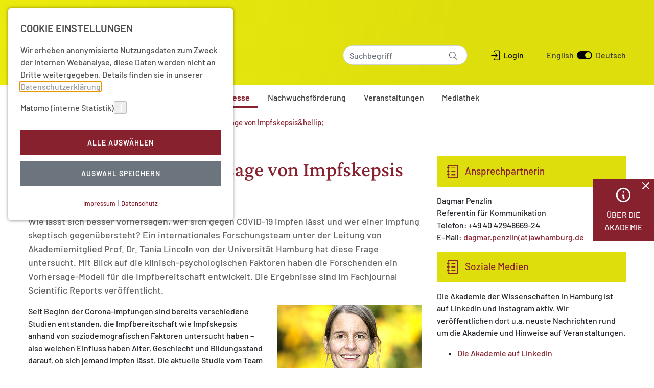

--- FILE ---
content_type: text/html; charset=utf-8
request_url: https://www.awhamburg.de/aktuell/aktuelles/detailseite/algorithmus-zur-vorhersage-von-impfskepsis-entwickelt.html
body_size: 15672
content:
<!DOCTYPE html>
<html lang="de-DE" style="scroll-behavior: smooth">
<head>
    <meta charset="utf-8">

<!-- 
	This website is powered by TYPO3 - inspiring people to share!
	TYPO3 is a free open source Content Management Framework initially created by Kasper Skaarhoj and licensed under GNU/GPL.
	TYPO3 is copyright 1998-2026 of Kasper Skaarhoj. Extensions are copyright of their respective owners.
	Information and contribution at https://typo3.org/
-->


<title>Algorithmus zur Vorhersage von Impfskepsis entwickelt - 14.02.2022</title>
<meta name="generator" content="TYPO3 CMS">
<meta name="description" content="Wie l&auml;sst sich besser vorhersagen, wer sich gegen COVID-19 impfen l&auml;sst und wer einer Impfung skeptisch gegen&uuml;bersteht? Ein internationales Forschungsteam unter der Leitung von Akademiemitglied Prof. Dr. Tania Lincoln von der Universit&auml;t Hamburg hat diese Frage untersucht. Mit Blick auf die klinisch-psychologischen Faktoren haben die Forschenden ein Vorhersage-Modell f&uuml;r die Impfbereitschaft entwickelt. Die Ergebnisse sind im Fachjournal Scientific Reports ver&ouml;ffentlicht. ">
<meta name="viewport" content="width=device-width, initial-scale=1">
<meta name="robots" content="index,follow">
<meta property="og:title" content="Algorithmus zur Vorhersage von Impfskepsis entwickelt">
<meta property="og:type" content="article">
<meta property="og:url" content="https://www.awhamburg.de/aktuell/aktuelles/detailseite/algorithmus-zur-vorhersage-von-impfskepsis-entwickelt.html">
<meta property="og:image" content="https://www.awhamburg.de/fileadmin/_processed_/3/6/csm_tania-lincoln_ebfd7bfe6f.jpg">
<meta property="og:image:width" content="1200">
<meta property="og:image:height" content="675">
<meta property="og:description" content="Wie l&auml;sst sich besser vorhersagen, wer sich gegen COVID-19 impfen l&auml;sst und wer einer Impfung skeptisch gegen&uuml;bersteht? Ein internationales Forschungsteam unter der Leitung von Akademiemitglied Prof. Dr. Tania Lincoln von der Universit&auml;t Hamburg hat diese Frage untersucht. Mit Blick auf die klinisch-psychologischen Faktoren haben die Forschenden ein Vorhersage-Modell f&uuml;r die Impfbereitschaft entwickelt. Die Ergebnisse sind im Fachjournal Scientific Reports ver&ouml;ffentlicht. ">
<meta name="twitter:card" content="summary">
<meta name="created" content="17.01.2026 08:26:17 by hauptsache.net">
<meta name="format-detection" content="telephone=no">


<link rel="stylesheet" href="/_assets/55c29e8718173b881f4ee3ab44e26924/Css/styles.css?1767710529" media="all">
<link rel="stylesheet" href="/build/77efcec9b7aa9278b4f5.css?1767710532" media="all">
<link href="/_assets/d43273200efa6a9f16e15a7b6ddf48a2/SearchForm/SearchForm.css?1767710529" rel="stylesheet">
<link href="/_assets/e8c90b9983c1cf95dcc0174e76f0c198/Stylesheet/cookie_consent.css?1767710530" rel="stylesheet">




<script data-ignore="1">const cookieConsentConfiguration = JSON.parse('{"cookieName":"cookie_consent","expiryDays":365,"hideOnInit":false,"reloadOnReeditDeny":false,"pushConsentToTagManager":false,"lazyloading":false,"lazyloadingTimeout":120,"consentMode":[],"containerId":"cookie-consent"}');</script>

<meta name="google-site-verification" content="8DY_PjpBbAF5lphihI-HX943jHruxlhn44Ytx1Bc8YY">
<link rel="canonical" href="/aktuell/aktuelles/detailseite/algorithmus-zur-vorhersage-von-impfskepsis-entwickelt.html">
</head>
<body style="scroll-behavior: smooth">

    
    



<header class="page__header">
    <div class="navbar navbar-expand-lg navbar-light bg-light">
        <div class="container">
            <a href="/" rel="noopener" class="navbar-brand">
                <div class="navbar__logo">
                    <img title="Akademie der Wissenschaften in Hamburg" alt="Akademie der Wissenschaften in Hamburg" src="/_assets/cc51600ecb66755e0e1e588d7a77832b/Images/awhh.svg" width="193" height="77">
                </div>
                <div class="navbar__logo small">
                    <img title="Akademie der Wissenschaften in Hamburg" src="/_assets/cc51600ecb66755e0e1e588d7a77832b/Images/awhh-logo_einzeilig.svg" width="416" height="13" alt="">
                </div>
            </a>
            <div class="navbar__content">
                
                    <div class="navbar__search">
                        

<form action="/suche.html" method="GET" class="search-form">
    <div class="text-center">
        <label for="searchField" class="h1 mt-0 d-none">Suche</label>
        <div class="position-relative">
            <input type="text " name="q" class="form-control search-form__input" id="searchField" placeholder="Suchbegriff" value="">
            <div class="icon-wrapper">
                <i class="icon-search"></i>
            </div>
        </div>
    </div>
</form>





                    </div>
                
                <div class="navbar__actions d-none d-lg-flex">
                    
                        
                                <div class="d-flex align-items-center">
                                    <a class="btn-login" title="Login" href="/login.html" rel="noopener"><i class="icon-login"></i> Login</a>
                                </div>
                            
                    
                    




<div class="language-toggle">
    <a href="" hreflang="en-US" title="EN">
        <span>English</span>
    </a>
    
            <a href="" hreflang="en-US" title="English" aria-hidden="true">
                <div class="switch right">
                    <div class="oval"></div>
                </div>
            </a>
        
    <a href="/aktuell/aktuelles/detailseite/algorithmus-zur-vorhersage-von-impfskepsis-entwickelt.html" hreflang="de-DE" title="Deutsch">
        <span>Deutsch</span>
    </a>
</div>



                </div>
            </div>
            <button class="navbar-toggler" type="button" data-toggle="offcanvas" data-target="#navbar-collapse" aria-controls="offcanvas__nav" aria-expanded="false" aria-label="Navigation &ouml;ffnen/schlie&szlig;en">
                <span class="navbar-toggler-icon"></span>
            </button>
        </div>
    </div>

    <div class="header__navbar position-relative w-100 d-none d-lg-block">
        <div class="container d-flex">
            

<nav class="stage__navbar " aria-label="Navigation">
    <ul class="stage__menu">
        <li class="stage__menu-list-item stage__menu-list-item-home">
            <a href="/" rel="noopener" class="nav-link"><i class="icon-home"></i></a>
        </li>
        
            
                    <li class="stage__menu-list-item">
                        <a class="nav-link dropdown-toggle " data-toggle="dropdown" href="#" role="button" aria-haspopup="true" aria-expanded="false">
                            Akademie</a>
                        <div class="dropdown-menu stage__dropdown-menu">
                            <div class="container">
                                
                                    <div class="stage__dropdown-item-wrapper">
                                        <div class="stage__dropdown-item-header">
                                            <a class=" headline" href="/akademie/portrait.html" rel="noopener">
                                                Portrait
                                            </a>
                                        </div>
                                        
                                        
                                    </div>
                                
                                    <div class="stage__dropdown-item-wrapper">
                                        <div class="stage__dropdown-item-header">
                                            <a class=" headline" href="/portrait/organisation.html" rel="noopener">
                                                Organisation
                                            </a>
                                        </div>
                                        
                                        
                                    </div>
                                
                                    <div class="stage__dropdown-item-wrapper">
                                        <div class="stage__dropdown-item-header">
                                            <a class=" headline" href="/footer/kontakt/geschaeftsstelle.html" rel="noopener">
                                                Gesch&auml;ftsstelle
                                            </a>
                                        </div>
                                        
                                        
                                    </div>
                                
                                    <div class="stage__dropdown-item-wrapper">
                                        <div class="stage__dropdown-item-header">
                                            <a class=" headline" href="/akademie/mitglieder.html" rel="noopener">
                                                Mitglieder
                                            </a>
                                        </div>
                                        
                                        
                                    </div>
                                
                                    <div class="stage__dropdown-item-wrapper">
                                        <div class="stage__dropdown-item-header">
                                            <a class=" headline" href="/akademie/preise.html" rel="noopener">
                                                Hamburger Wissenschaftspreis
                                            </a>
                                        </div>
                                        
                                        
                                    </div>
                                
                                    <div class="stage__dropdown-item-wrapper">
                                        <div class="stage__dropdown-item-header">
                                            <a class=" headline" href="/akademie/mitgliedschaften.html" rel="noopener">
                                                Mitgliedschaften
                                            </a>
                                        </div>
                                        
                                        
                                    </div>
                                
                                    <div class="stage__dropdown-item-wrapper">
                                        <div class="stage__dropdown-item-header">
                                            <a class=" headline" href="/akademie/nationale-und-internationale-kooperationen.html" rel="noopener">
                                                Kooperationen
                                            </a>
                                        </div>
                                        
                                        
                                    </div>
                                
                                    <div class="stage__dropdown-item-wrapper">
                                        <div class="stage__dropdown-item-header">
                                            <a class=" headline" href="/forschung/leitlinien-zur-sicherung-guter-wissenschaftlicher-praxis.html" rel="noopener">
                                                Leitlinien zur Sicherung guter wissenschaftlicher Praxis
                                            </a>
                                        </div>
                                        
                                        
                                    </div>
                                
                            </div>
                        </div>
                    </li>
                
        
            
                    <li class="stage__menu-list-item">
                        <a class="nav-link dropdown-toggle " data-toggle="dropdown" href="#" role="button" aria-haspopup="true" aria-expanded="false">
                            Forschung</a>
                        <div class="dropdown-menu stage__dropdown-menu">
                            <div class="container">
                                
                                    <div class="stage__dropdown-item-wrapper">
                                        <div class="stage__dropdown-item-header">
                                            <a class=" headline" href="/forschung/langzeitvorhaben.html" rel="noopener">
                                                Langzeitvorhaben
                                            </a>
                                        </div>
                                        
                                        
                                            <ul class="stage__dropdown-item-list">
                                                
                                                    <li class="">
                                                        <a href="/forschung/langzeitvorhaben/ns-verfolgung-und-musikgeschichte.html" rel="noopener">
                                                            NS-Verfolgung und Musikgeschichte
                                                        </a>
                                                    </li>
                                                
                                                    <li class="">
                                                        <a href="/forschung/langzeitvorhaben/tamilex.html" rel="noopener">
                                                            Tamilex
                                                        </a>
                                                    </li>
                                                
                                                    <li class="">
                                                        <a href="/forschung/langzeitvorhaben/etymologika.html" rel="noopener">
                                                            Etymologika
                                                        </a>
                                                    </li>
                                                
                                                    <li class="">
                                                        <a href="/forschung/langzeitvorhaben/die-schriftkultur-des-christlichen-aethiopiens-und-eritreas-eine-multimediale-forschungsumgebung.html" rel="noopener">
                                                            Schriftkultur christliches &Auml;thiopien
                                                        </a>
                                                    </li>
                                                
                                                    <li class="">
                                                        <a href="/forschung/langzeitvorhaben/formulae-litterae-chartae.html" rel="noopener">
                                                            Formulae &ndash; Litterae &ndash; Chartae
                                                        </a>
                                                    </li>
                                                
                                                    <li class="">
                                                        <a href="/forschung/langzeitvorhaben/grammatiken-korpora-und-sprachtechnologie-fuer-indigene-nordeurasische-sprachen-ines.html" rel="noopener">
                                                            Indigene nordeurasische Sprachen
                                                        </a>
                                                    </li>
                                                
                                                    <li class="">
                                                        <a href="/forschung/langzeitvorhaben/woerterbuch-gebaerdensprache.html" rel="noopener">
                                                            W&ouml;rterbuch Geb&auml;rdensprache
                                                        </a>
                                                    </li>
                                                
                                            </ul>
                                        
                                    </div>
                                
                                    <div class="stage__dropdown-item-wrapper">
                                        <div class="stage__dropdown-item-header">
                                            <a class=" headline" href="/forschung/arbeitsgruppen.html" rel="noopener">
                                                Arbeitsgruppen
                                            </a>
                                        </div>
                                        
                                        
                                            <ul class="stage__dropdown-item-list">
                                                
                                                    <li class="">
                                                        <a href="/forschung/arbeitsgruppen/kuenstliche-kognitive-systeme.html" rel="noopener">
                                                            K&uuml;nstliche kognitive Systeme
                                                        </a>
                                                    </li>
                                                
                                                    <li class="">
                                                        <a href="/forschung/arbeitsgruppen/one-health.html" rel="noopener">
                                                            One Health
                                                        </a>
                                                    </li>
                                                
                                                    <li class="">
                                                        <a href="/forschung/arbeitsgruppen/gerechtigkeitsvorstellungen.html" rel="noopener">
                                                            Gerechtigkeitsvorstellungen im globalen Vergleich
                                                        </a>
                                                    </li>
                                                
                                                    <li class="">
                                                        <a href="/forschung/arbeitsgruppen/wasserstoff.html" rel="noopener">
                                                            Wasserstoff
                                                        </a>
                                                    </li>
                                                
                                                    <li class="">
                                                        <a href="/forschung/arbeitsgruppen/quantenphysik-und-gravitation.html" rel="noopener">
                                                            Quantenphysik und Gravitation
                                                        </a>
                                                    </li>
                                                
                                                    <li class="">
                                                        <a href="/forschung/arbeitsgruppen/philologie-und-textkritik.html" rel="noopener">
                                                            Philologie und Textkritik
                                                        </a>
                                                    </li>
                                                
                                                    <li class="">
                                                        <a href="/forschung/arbeitsgruppen/methodische-standards.html" rel="noopener">
                                                            Methodische Standards
                                                        </a>
                                                    </li>
                                                
                                            </ul>
                                        
                                    </div>
                                
                                    <div class="stage__dropdown-item-wrapper">
                                        <div class="stage__dropdown-item-header">
                                            <a class=" headline" href="/forschung/themen.html" rel="noopener">
                                                Themen
                                            </a>
                                        </div>
                                        
                                        
                                            <ul class="stage__dropdown-item-list">
                                                
                                                    <li class="">
                                                        <a href="https://www.awhamburg.de/forschung/publikationen/essays-1.html#c5907" rel="noopener">
                                                            Vielfalt
                                                        </a>
                                                    </li>
                                                
                                                    <li class="">
                                                        <a href="https://www.awhamburg.de/forschung/publikationen/essays-1.html#c5249" rel="noopener">
                                                            Freiheit
                                                        </a>
                                                    </li>
                                                
                                                    <li class="">
                                                        <a href="https://www.awhamburg.de/forschung/publikationen/essays-1.html#c4689" rel="noopener">
                                                            Wahrheit
                                                        </a>
                                                    </li>
                                                
                                                    <li class="">
                                                        <a href="https://www.awhamburg.de/forschung/publikationen/essays-1.html#c4687" rel="noopener">
                                                            Gerechtigkeit
                                                        </a>
                                                    </li>
                                                
                                                    <li class="">
                                                        <a href="/wasserstoff-im-energiesystem.html" rel="noopener">
                                                            Wasserstoff im norddeutschen Energiesystem
                                                        </a>
                                                    </li>
                                                
                                            </ul>
                                        
                                    </div>
                                
                                    <div class="stage__dropdown-item-wrapper">
                                        <div class="stage__dropdown-item-header">
                                            <a class=" headline" href="/forschung/publikationen.html" rel="noopener">
                                                Publikationen
                                            </a>
                                        </div>
                                        
                                        
                                            <ul class="stage__dropdown-item-list">
                                                
                                                    <li class="">
                                                        <a href="/forschung/publikationen/abhandlungen-aawh.html" rel="noopener">
                                                            Abhandlungen (AAWH)
                                                        </a>
                                                    </li>
                                                
                                                    <li class="">
                                                        <a href="/forschung/publikationen/essays-1.html" rel="noopener">
                                                            Essays
                                                        </a>
                                                    </li>
                                                
                                                    <li class="">
                                                        <a href="/forschung/publikationen/hamburger-akademievortraege-hav.html" rel="noopener">
                                                            Hamburger Akademievortr&auml;ge (HAV)
                                                        </a>
                                                    </li>
                                                
                                                    <li class="">
                                                        <a href="/forschung/publikationen/schriften-der-adwhh.html" rel="noopener">
                                                            Schriften der AdWHH
                                                        </a>
                                                    </li>
                                                
                                                    <li class="">
                                                        <a href="/wissenschaftscomics.html" rel="noopener">
                                                            Wissenschaftscomics
                                                        </a>
                                                    </li>
                                                
                                                    <li class="">
                                                        <a href="/forschung/publikationen/weitere-publikationen.html" rel="noopener">
                                                            Weitere Publikationen
                                                        </a>
                                                    </li>
                                                
                                            </ul>
                                        
                                    </div>
                                
                                    <div class="stage__dropdown-item-wrapper">
                                        <div class="stage__dropdown-item-header">
                                            <a class=" headline" href="/forschung/projektgruppen.html" rel="noopener">
                                                Projektgruppen
                                            </a>
                                        </div>
                                        
                                        
                                            <ul class="stage__dropdown-item-list">
                                                
                                                    <li class="">
                                                        <a href="/forschung/projektgruppen/well-being-in-hamburg.html" rel="noopener">
                                                            Well-being in Hamburg
                                                        </a>
                                                    </li>
                                                
                                                    <li class="">
                                                        <a href="/forschung/projektgruppen/zukuenfte-utopien-und-dystopien.html" rel="noopener">
                                                            Zuk&uuml;nfte, Utopien und Dystopien
                                                        </a>
                                                    </li>
                                                
                                                    <li class="">
                                                        <a href="/forschung/projektgruppen/resilienz-und-diversitaet.html" rel="noopener">
                                                            Resilienz und Diversit&auml;t in komplexen Systemen
                                                        </a>
                                                    </li>
                                                
                                            </ul>
                                        
                                    </div>
                                
                                    <div class="stage__dropdown-item-wrapper">
                                        <div class="stage__dropdown-item-header">
                                            <a class=" headline" href="/forschung/abgeschlossene-arbeitsgruppen.html" rel="noopener">
                                                Abgeschlossene Arbeitsgruppen
                                            </a>
                                        </div>
                                        
                                        
                                            <ul class="stage__dropdown-item-list">
                                                
                                                    <li class="">
                                                        <a href="/forschung/arbeitsgruppen/network-science-1.html" rel="noopener">
                                                            Network Science
                                                        </a>
                                                    </li>
                                                
                                                    <li class="">
                                                        <a href="/forschung/arbeitsgruppen/infektionsforschung.html" rel="noopener">
                                                            Infektionsforschung
                                                        </a>
                                                    </li>
                                                
                                                    <li class="">
                                                        <a href="/forschung/arbeitsgruppen/friedensforschung.html" rel="noopener">
                                                            Friedensforschung
                                                        </a>
                                                    </li>
                                                
                                                    <li class="">
                                                        <a href="/forschung/arbeitsgruppen/klima.html" rel="noopener">
                                                            Klimawandel
                                                        </a>
                                                    </li>
                                                
                                                    <li class="">
                                                        <a href="/forschung/abgeschlossene-arbeitsgruppen/zukunftsfeld-nanotechnologie.html" rel="noopener">
                                                            Zukunftsfeld Nanotechnologie
                                                        </a>
                                                    </li>
                                                
                                                    <li class="">
                                                        <a href="/forschung/abgeschlossene-arbeitsgruppen/gesellschaftliche-legitimierung-von-wissensbestaenden.html" rel="noopener">
                                                            Legitimierung von Wissensbest&auml;nden
                                                        </a>
                                                    </li>
                                                
                                                    <li class="">
                                                        <a href="/forschung/abgeschlossene-arbeitsgruppen/energie-und-ressourcen.html" rel="noopener">
                                                            Energie und Ressourcen
                                                        </a>
                                                    </li>
                                                
                                                    <li class="">
                                                        <a href="/forschung/abgeschlossene-arbeitsgruppen/neue-herausforderungen-der-kosmologie.html" rel="noopener">
                                                            Kosmologie
                                                        </a>
                                                    </li>
                                                
                                                    <li class="">
                                                        <a href="/forschung/abgeschlossene-arbeitsgruppen/rationale-entscheidungen-auf-unsicheren-grundlagen.html" rel="noopener">
                                                            Rationale Entscheidungen
                                                        </a>
                                                    </li>
                                                
                                                    <li class="">
                                                        <a href="/forschung/abgeschlossene-arbeitsgruppen/wissenschaftsgeschichte.html" rel="noopener">
                                                            Wissenschaftsgeschichte
                                                        </a>
                                                    </li>
                                                
                                            </ul>
                                        
                                    </div>
                                
                                    <div class="stage__dropdown-item-wrapper">
                                        <div class="stage__dropdown-item-header">
                                            <a class=" headline" href="/forschung/abgeschlossene-projektgruppe.html" rel="noopener">
                                                Abgeschlossene Projektgruppe
                                            </a>
                                        </div>
                                        
                                        
                                            <ul class="stage__dropdown-item-list">
                                                
                                                    <li class="">
                                                        <a href="/forschung/projektgruppen/runder-tisch-antibiotika-forschung.html" rel="noopener">
                                                            Runder Tisch Antibiotika-Forschung
                                                        </a>
                                                    </li>
                                                
                                            </ul>
                                        
                                    </div>
                                
                                    <div class="stage__dropdown-item-wrapper">
                                        <div class="stage__dropdown-item-header">
                                            <a class=" headline" href="/digitalisierung.html" rel="noopener">
                                                Digitalisierung
                                            </a>
                                        </div>
                                        
                                        
                                            <ul class="stage__dropdown-item-list">
                                                
                                            </ul>
                                        
                                    </div>
                                
                            </div>
                        </div>
                    </li>
                
        
            
                    <li class="stage__menu-list-item">
                        <a class="nav-link dropdown-toggle active" data-toggle="dropdown" href="#" role="button" aria-haspopup="true" aria-expanded="false">
                            Aktuelles | Presse</a>
                        <div class="dropdown-menu stage__dropdown-menu">
                            <div class="container">
                                
                                    <div class="stage__dropdown-item-wrapper">
                                        <div class="stage__dropdown-item-header">
                                            <a class="active headline" href="/aktuell/aktuelles.html" rel="noopener">
                                                Aktuelles
                                            </a>
                                        </div>
                                        
                                        
                                    </div>
                                
                                    <div class="stage__dropdown-item-wrapper">
                                        <div class="stage__dropdown-item-header">
                                            <a class=" headline" href="/magazin.html" rel="noopener">
                                                Magazin
                                            </a>
                                        </div>
                                        
                                        
                                    </div>
                                
                                    <div class="stage__dropdown-item-wrapper">
                                        <div class="stage__dropdown-item-header">
                                            <a class=" headline" href="/presse/newsletter.html" rel="noopener">
                                                Newsletter
                                            </a>
                                        </div>
                                        
                                        
                                    </div>
                                
                                    <div class="stage__dropdown-item-wrapper">
                                        <div class="stage__dropdown-item-header">
                                            <a class=" headline" href="/presse/presse.html" rel="noopener">
                                                Presse
                                            </a>
                                        </div>
                                        
                                        
                                    </div>
                                
                                    <div class="stage__dropdown-item-wrapper">
                                        <div class="stage__dropdown-item-header">
                                            <a class=" headline" href="/presse/soziale-medien.html" rel="noopener">
                                                Soziale Medien
                                            </a>
                                        </div>
                                        
                                        
                                    </div>
                                
                                    <div class="stage__dropdown-item-wrapper">
                                        <div class="stage__dropdown-item-header">
                                            <a class=" headline" href="/presse/informationsmaterial.html" rel="noopener">
                                                Informationsmaterial
                                            </a>
                                        </div>
                                        
                                        
                                    </div>
                                
                            </div>
                        </div>
                    </li>
                
        
            
                    <li class="stage__menu-list-item">
                        <a class="nav-link " href="/nachwuchsfoerderung.html" rel="noopener">
                            Nachwuchsf&ouml;rderung</a>
                    </li>
                
        
            
                    <li class="stage__menu-list-item">
                        <a class="nav-link " href="/veranstaltungen/aktuelle-termine.html" rel="noopener">
                            Veranstaltungen</a>
                    </li>
                
        
            
                    <li class="stage__menu-list-item">
                        <a class="nav-link dropdown-toggle " data-toggle="dropdown" href="#" role="button" aria-haspopup="true" aria-expanded="false">
                            Mediathek</a>
                        <div class="dropdown-menu stage__dropdown-menu">
                            <div class="container">
                                
                                    <div class="stage__dropdown-item-wrapper">
                                        <div class="stage__dropdown-item-header">
                                            <a class=" headline" href="/mediathek/podcasts.html" rel="noopener">
                                                Podcasts
                                            </a>
                                        </div>
                                        
                                        
                                    </div>
                                
                                    <div class="stage__dropdown-item-wrapper">
                                        <div class="stage__dropdown-item-header">
                                            <a class=" headline" href="/mediathek/mediathek/video-mediathek.html" rel="noopener">
                                                Mediathek
                                            </a>
                                        </div>
                                        
                                        
                                    </div>
                                
                                    <div class="stage__dropdown-item-wrapper">
                                        <div class="stage__dropdown-item-header">
                                            <a class=" headline" href="/mediathek/akademie-aktuell.html" rel="noopener">
                                                Akademie aktuell
                                            </a>
                                        </div>
                                        
                                        
                                    </div>
                                
                                    <div class="stage__dropdown-item-wrapper">
                                        <div class="stage__dropdown-item-header">
                                            <a class=" headline" href="/presse/informationsmaterial.html" rel="noopener">
                                                Downloads
                                            </a>
                                        </div>
                                        
                                        
                                    </div>
                                
                            </div>
                        </div>
                    </li>
                
        
    </ul>
</nav>



        </div>
    </div>

    

<div class="offcanvas offcanvas__collapse">
    <div class="offcanvas__header">
        <button class="navbar-toggler p-0 border-0" type="button" data-toggle="offcanvas">
            <svg xmlns="http://www.w3.org/2000/svg" class="h-5 w-5" viewbox="0 0 20 20" fill="currentColor">
                <path fill-rule="evenodd" d="M4.293 4.293a1 1 0 011.414 0L10 8.586l4.293-4.293a1 1 0 111.414 1.414L11.414 10l4.293 4.293a1 1 0 01-1.414 1.414L10 11.414l-4.293 4.293a1 1 0 01-1.414-1.414L8.586 10 4.293 5.707a1 1 0 010-1.414z" clip-rule="evenodd"></path>
            </svg>
        </button>
    </div>

    <ul id="offcanvas__nav" class="offcanvas__nav">
        
            
                    <li class="offcanvas__menu-list-item">
                        <div class="d-flex justify-content-between align-items-center " data-toggle="dropdown" role="button" aria-haspopup="true" aria-expanded="false">
                            <span class="nav-link">Akademie</span>
                            <span class="offcanvas__dropdown-toggle">
                                <svg xmlns="http://www.w3.org/2000/svg" class="h-5 w-5" viewbox="0 0 20 20" fill="currentColor">
                                    <path fill-rule="evenodd" d="M5.293 7.293a1 1 0 011.414 0L10 10.586l3.293-3.293a1 1 0 111.414 1.414l-4 4a1 1 0 01-1.414 0l-4-4a1 1 0 010-1.414z" clip-rule="evenodd"></path>
                                </svg>
                            </span>
                        </div>
                        <div class="clearfix"></div>
                        <ul class="dropdown-menu offcanvas__dropdown-menu">
                            
                                
                                
                                        <li>
                                            <a class="offcanvas__dropdown-menu-item " href="/akademie/portrait.html" rel="noopener">
                                                Portrait
                                            </a>
                                        </li>
                                    
                            
                                
                                
                                        <li>
                                            <a class="offcanvas__dropdown-menu-item " href="/portrait/organisation.html" rel="noopener">
                                                Organisation
                                            </a>
                                        </li>
                                    
                            
                                
                                
                                        <li>
                                            <a class="offcanvas__dropdown-menu-item " href="/footer/kontakt/geschaeftsstelle.html" rel="noopener">
                                                Gesch&auml;ftsstelle
                                            </a>
                                        </li>
                                    
                            
                                
                                
                                        <li>
                                            <a class="offcanvas__dropdown-menu-item " href="/akademie/mitglieder.html" rel="noopener">
                                                Mitglieder
                                            </a>
                                        </li>
                                    
                            
                                
                                
                                        <li>
                                            <a class="offcanvas__dropdown-menu-item " href="/akademie/preise.html" rel="noopener">
                                                Hamburger Wissenschaftspreis
                                            </a>
                                        </li>
                                    
                            
                                
                                
                                        <li>
                                            <a class="offcanvas__dropdown-menu-item " href="/akademie/mitgliedschaften.html" rel="noopener">
                                                Mitgliedschaften
                                            </a>
                                        </li>
                                    
                            
                                
                                
                                        <li>
                                            <a class="offcanvas__dropdown-menu-item " href="/akademie/nationale-und-internationale-kooperationen.html" rel="noopener">
                                                Kooperationen
                                            </a>
                                        </li>
                                    
                            
                                
                                
                                        <li>
                                            <a class="offcanvas__dropdown-menu-item " href="/forschung/leitlinien-zur-sicherung-guter-wissenschaftlicher-praxis.html" rel="noopener">
                                                Leitlinien zur Sicherung guter wissenschaftlicher Praxis
                                            </a>
                                        </li>
                                    
                            
                        </ul>
                    </li>
                
        
            
                    <li class="offcanvas__menu-list-item">
                        <div class="d-flex justify-content-between align-items-center " data-toggle="dropdown" role="button" aria-haspopup="true" aria-expanded="false">
                            <span class="nav-link">Forschung</span>
                            <span class="offcanvas__dropdown-toggle">
                                <svg xmlns="http://www.w3.org/2000/svg" class="h-5 w-5" viewbox="0 0 20 20" fill="currentColor">
                                    <path fill-rule="evenodd" d="M5.293 7.293a1 1 0 011.414 0L10 10.586l3.293-3.293a1 1 0 111.414 1.414l-4 4a1 1 0 01-1.414 0l-4-4a1 1 0 010-1.414z" clip-rule="evenodd"></path>
                                </svg>
                            </span>
                        </div>
                        <div class="clearfix"></div>
                        <ul class="dropdown-menu offcanvas__dropdown-menu">
                            
                                
                                
                                        <li class="dropdown-submenu">
                                            <div class="d-flex justify-content-between align-items-center">
                                                <a class="offcanvas__dropdown-menu-item " href="/forschung/langzeitvorhaben.html" rel="noopener">
                                                    Langzeitvorhaben
                                                </a>
                                                <a class="offcanvas__dropdown-toggle dropdown-toggle" href="#">
                                                    <svg xmlns="http://www.w3.org/2000/svg" class="h-5 w-5" viewbox="0 0 20 20" fill="currentColor">
                                                        <path fill-rule="evenodd" d="M5.293 7.293a1 1 0 011.414 0L10 10.586l3.293-3.293a1 1 0 111.414 1.414l-4 4a1 1 0 01-1.414 0l-4-4a1 1 0 010-1.414z" clip-rule="evenodd"></path>
                                                    </svg>
                                                </a>
                                            </div>
                                            <ul class="dropdown-menu">
                                                
                                                    <li>
                                                        <a class="dropdown-submenu-item " href="/forschung/langzeitvorhaben/ns-verfolgung-und-musikgeschichte.html" rel="noopener">
                                                            NS-Verfolgung und Musikgeschichte
                                                        </a>
                                                    </li>
                                                
                                                    <li>
                                                        <a class="dropdown-submenu-item " href="/forschung/langzeitvorhaben/tamilex.html" rel="noopener">
                                                            Tamilex
                                                        </a>
                                                    </li>
                                                
                                                    <li>
                                                        <a class="dropdown-submenu-item " href="/forschung/langzeitvorhaben/etymologika.html" rel="noopener">
                                                            Etymologika
                                                        </a>
                                                    </li>
                                                
                                                    <li>
                                                        <a class="dropdown-submenu-item " href="/forschung/langzeitvorhaben/die-schriftkultur-des-christlichen-aethiopiens-und-eritreas-eine-multimediale-forschungsumgebung.html" rel="noopener">
                                                            Schriftkultur christliches &Auml;thiopien
                                                        </a>
                                                    </li>
                                                
                                                    <li>
                                                        <a class="dropdown-submenu-item " href="/forschung/langzeitvorhaben/formulae-litterae-chartae.html" rel="noopener">
                                                            Formulae &ndash; Litterae &ndash; Chartae
                                                        </a>
                                                    </li>
                                                
                                                    <li>
                                                        <a class="dropdown-submenu-item " href="/forschung/langzeitvorhaben/grammatiken-korpora-und-sprachtechnologie-fuer-indigene-nordeurasische-sprachen-ines.html" rel="noopener">
                                                            Indigene nordeurasische Sprachen
                                                        </a>
                                                    </li>
                                                
                                                    <li>
                                                        <a class="dropdown-submenu-item " href="/forschung/langzeitvorhaben/woerterbuch-gebaerdensprache.html" rel="noopener">
                                                            W&ouml;rterbuch Geb&auml;rdensprache
                                                        </a>
                                                    </li>
                                                
                                            </ul>
                                        </li>
                                    
                            
                                
                                
                                        <li class="dropdown-submenu">
                                            <div class="d-flex justify-content-between align-items-center">
                                                <a class="offcanvas__dropdown-menu-item " href="/forschung/arbeitsgruppen.html" rel="noopener">
                                                    Arbeitsgruppen
                                                </a>
                                                <a class="offcanvas__dropdown-toggle dropdown-toggle" href="#">
                                                    <svg xmlns="http://www.w3.org/2000/svg" class="h-5 w-5" viewbox="0 0 20 20" fill="currentColor">
                                                        <path fill-rule="evenodd" d="M5.293 7.293a1 1 0 011.414 0L10 10.586l3.293-3.293a1 1 0 111.414 1.414l-4 4a1 1 0 01-1.414 0l-4-4a1 1 0 010-1.414z" clip-rule="evenodd"></path>
                                                    </svg>
                                                </a>
                                            </div>
                                            <ul class="dropdown-menu">
                                                
                                                    <li>
                                                        <a class="dropdown-submenu-item " href="/forschung/arbeitsgruppen/kuenstliche-kognitive-systeme.html" rel="noopener">
                                                            K&uuml;nstliche kognitive Systeme
                                                        </a>
                                                    </li>
                                                
                                                    <li>
                                                        <a class="dropdown-submenu-item " href="/forschung/arbeitsgruppen/one-health.html" rel="noopener">
                                                            One Health
                                                        </a>
                                                    </li>
                                                
                                                    <li>
                                                        <a class="dropdown-submenu-item " href="/forschung/arbeitsgruppen/gerechtigkeitsvorstellungen.html" rel="noopener">
                                                            Gerechtigkeitsvorstellungen im globalen Vergleich
                                                        </a>
                                                    </li>
                                                
                                                    <li>
                                                        <a class="dropdown-submenu-item " href="/forschung/arbeitsgruppen/wasserstoff.html" rel="noopener">
                                                            Wasserstoff
                                                        </a>
                                                    </li>
                                                
                                                    <li>
                                                        <a class="dropdown-submenu-item " href="/forschung/arbeitsgruppen/quantenphysik-und-gravitation.html" rel="noopener">
                                                            Quantenphysik und Gravitation
                                                        </a>
                                                    </li>
                                                
                                                    <li>
                                                        <a class="dropdown-submenu-item " href="/forschung/arbeitsgruppen/philologie-und-textkritik.html" rel="noopener">
                                                            Philologie und Textkritik
                                                        </a>
                                                    </li>
                                                
                                                    <li>
                                                        <a class="dropdown-submenu-item " href="/forschung/arbeitsgruppen/methodische-standards.html" rel="noopener">
                                                            Methodische Standards
                                                        </a>
                                                    </li>
                                                
                                            </ul>
                                        </li>
                                    
                            
                                
                                
                                        <li class="dropdown-submenu">
                                            <div class="d-flex justify-content-between align-items-center">
                                                <a class="offcanvas__dropdown-menu-item " href="/forschung/themen.html" rel="noopener">
                                                    Themen
                                                </a>
                                                <a class="offcanvas__dropdown-toggle dropdown-toggle" href="#">
                                                    <svg xmlns="http://www.w3.org/2000/svg" class="h-5 w-5" viewbox="0 0 20 20" fill="currentColor">
                                                        <path fill-rule="evenodd" d="M5.293 7.293a1 1 0 011.414 0L10 10.586l3.293-3.293a1 1 0 111.414 1.414l-4 4a1 1 0 01-1.414 0l-4-4a1 1 0 010-1.414z" clip-rule="evenodd"></path>
                                                    </svg>
                                                </a>
                                            </div>
                                            <ul class="dropdown-menu">
                                                
                                                    <li>
                                                        <a class="dropdown-submenu-item " href="https://www.awhamburg.de/forschung/publikationen/essays-1.html#c5907" rel="noopener">
                                                            Vielfalt
                                                        </a>
                                                    </li>
                                                
                                                    <li>
                                                        <a class="dropdown-submenu-item " href="https://www.awhamburg.de/forschung/publikationen/essays-1.html#c5249" rel="noopener">
                                                            Freiheit
                                                        </a>
                                                    </li>
                                                
                                                    <li>
                                                        <a class="dropdown-submenu-item " href="https://www.awhamburg.de/forschung/publikationen/essays-1.html#c4689" rel="noopener">
                                                            Wahrheit
                                                        </a>
                                                    </li>
                                                
                                                    <li>
                                                        <a class="dropdown-submenu-item " href="https://www.awhamburg.de/forschung/publikationen/essays-1.html#c4687" rel="noopener">
                                                            Gerechtigkeit
                                                        </a>
                                                    </li>
                                                
                                                    <li>
                                                        <a class="dropdown-submenu-item " href="/wasserstoff-im-energiesystem.html" rel="noopener">
                                                            Wasserstoff im norddeutschen Energiesystem
                                                        </a>
                                                    </li>
                                                
                                            </ul>
                                        </li>
                                    
                            
                                
                                
                                        <li class="dropdown-submenu">
                                            <div class="d-flex justify-content-between align-items-center">
                                                <a class="offcanvas__dropdown-menu-item " href="/forschung/publikationen.html" rel="noopener">
                                                    Publikationen
                                                </a>
                                                <a class="offcanvas__dropdown-toggle dropdown-toggle" href="#">
                                                    <svg xmlns="http://www.w3.org/2000/svg" class="h-5 w-5" viewbox="0 0 20 20" fill="currentColor">
                                                        <path fill-rule="evenodd" d="M5.293 7.293a1 1 0 011.414 0L10 10.586l3.293-3.293a1 1 0 111.414 1.414l-4 4a1 1 0 01-1.414 0l-4-4a1 1 0 010-1.414z" clip-rule="evenodd"></path>
                                                    </svg>
                                                </a>
                                            </div>
                                            <ul class="dropdown-menu">
                                                
                                                    <li>
                                                        <a class="dropdown-submenu-item " href="/forschung/publikationen/abhandlungen-aawh.html" rel="noopener">
                                                            Abhandlungen (AAWH)
                                                        </a>
                                                    </li>
                                                
                                                    <li>
                                                        <a class="dropdown-submenu-item " href="/forschung/publikationen/essays-1.html" rel="noopener">
                                                            Essays
                                                        </a>
                                                    </li>
                                                
                                                    <li>
                                                        <a class="dropdown-submenu-item " href="/forschung/publikationen/hamburger-akademievortraege-hav.html" rel="noopener">
                                                            Hamburger Akademievortr&auml;ge (HAV)
                                                        </a>
                                                    </li>
                                                
                                                    <li>
                                                        <a class="dropdown-submenu-item " href="/forschung/publikationen/schriften-der-adwhh.html" rel="noopener">
                                                            Schriften der AdWHH
                                                        </a>
                                                    </li>
                                                
                                                    <li>
                                                        <a class="dropdown-submenu-item " href="/wissenschaftscomics.html" rel="noopener">
                                                            Wissenschaftscomics
                                                        </a>
                                                    </li>
                                                
                                                    <li>
                                                        <a class="dropdown-submenu-item " href="/forschung/publikationen/weitere-publikationen.html" rel="noopener">
                                                            Weitere Publikationen
                                                        </a>
                                                    </li>
                                                
                                            </ul>
                                        </li>
                                    
                            
                                
                                
                                        <li class="dropdown-submenu">
                                            <div class="d-flex justify-content-between align-items-center">
                                                <a class="offcanvas__dropdown-menu-item " href="/forschung/projektgruppen.html" rel="noopener">
                                                    Projektgruppen
                                                </a>
                                                <a class="offcanvas__dropdown-toggle dropdown-toggle" href="#">
                                                    <svg xmlns="http://www.w3.org/2000/svg" class="h-5 w-5" viewbox="0 0 20 20" fill="currentColor">
                                                        <path fill-rule="evenodd" d="M5.293 7.293a1 1 0 011.414 0L10 10.586l3.293-3.293a1 1 0 111.414 1.414l-4 4a1 1 0 01-1.414 0l-4-4a1 1 0 010-1.414z" clip-rule="evenodd"></path>
                                                    </svg>
                                                </a>
                                            </div>
                                            <ul class="dropdown-menu">
                                                
                                                    <li>
                                                        <a class="dropdown-submenu-item " href="/forschung/projektgruppen/well-being-in-hamburg.html" rel="noopener">
                                                            Well-being in Hamburg
                                                        </a>
                                                    </li>
                                                
                                                    <li>
                                                        <a class="dropdown-submenu-item " href="/forschung/projektgruppen/zukuenfte-utopien-und-dystopien.html" rel="noopener">
                                                            Zuk&uuml;nfte, Utopien und Dystopien
                                                        </a>
                                                    </li>
                                                
                                                    <li>
                                                        <a class="dropdown-submenu-item " href="/forschung/projektgruppen/resilienz-und-diversitaet.html" rel="noopener">
                                                            Resilienz und Diversit&auml;t in komplexen Systemen
                                                        </a>
                                                    </li>
                                                
                                            </ul>
                                        </li>
                                    
                            
                                
                                
                                        <li class="dropdown-submenu">
                                            <div class="d-flex justify-content-between align-items-center">
                                                <a class="offcanvas__dropdown-menu-item " href="/forschung/abgeschlossene-arbeitsgruppen.html" rel="noopener">
                                                    Abgeschlossene Arbeitsgruppen
                                                </a>
                                                <a class="offcanvas__dropdown-toggle dropdown-toggle" href="#">
                                                    <svg xmlns="http://www.w3.org/2000/svg" class="h-5 w-5" viewbox="0 0 20 20" fill="currentColor">
                                                        <path fill-rule="evenodd" d="M5.293 7.293a1 1 0 011.414 0L10 10.586l3.293-3.293a1 1 0 111.414 1.414l-4 4a1 1 0 01-1.414 0l-4-4a1 1 0 010-1.414z" clip-rule="evenodd"></path>
                                                    </svg>
                                                </a>
                                            </div>
                                            <ul class="dropdown-menu">
                                                
                                                    <li>
                                                        <a class="dropdown-submenu-item " href="/forschung/arbeitsgruppen/network-science-1.html" rel="noopener">
                                                            Network Science
                                                        </a>
                                                    </li>
                                                
                                                    <li>
                                                        <a class="dropdown-submenu-item " href="/forschung/arbeitsgruppen/infektionsforschung.html" rel="noopener">
                                                            Infektionsforschung
                                                        </a>
                                                    </li>
                                                
                                                    <li>
                                                        <a class="dropdown-submenu-item " href="/forschung/arbeitsgruppen/friedensforschung.html" rel="noopener">
                                                            Friedensforschung
                                                        </a>
                                                    </li>
                                                
                                                    <li>
                                                        <a class="dropdown-submenu-item " href="/forschung/arbeitsgruppen/klima.html" rel="noopener">
                                                            Klimawandel
                                                        </a>
                                                    </li>
                                                
                                                    <li>
                                                        <a class="dropdown-submenu-item " href="/forschung/abgeschlossene-arbeitsgruppen/zukunftsfeld-nanotechnologie.html" rel="noopener">
                                                            Zukunftsfeld Nanotechnologie
                                                        </a>
                                                    </li>
                                                
                                                    <li>
                                                        <a class="dropdown-submenu-item " href="/forschung/abgeschlossene-arbeitsgruppen/gesellschaftliche-legitimierung-von-wissensbestaenden.html" rel="noopener">
                                                            Legitimierung von Wissensbest&auml;nden
                                                        </a>
                                                    </li>
                                                
                                                    <li>
                                                        <a class="dropdown-submenu-item " href="/forschung/abgeschlossene-arbeitsgruppen/energie-und-ressourcen.html" rel="noopener">
                                                            Energie und Ressourcen
                                                        </a>
                                                    </li>
                                                
                                                    <li>
                                                        <a class="dropdown-submenu-item " href="/forschung/abgeschlossene-arbeitsgruppen/neue-herausforderungen-der-kosmologie.html" rel="noopener">
                                                            Kosmologie
                                                        </a>
                                                    </li>
                                                
                                                    <li>
                                                        <a class="dropdown-submenu-item " href="/forschung/abgeschlossene-arbeitsgruppen/rationale-entscheidungen-auf-unsicheren-grundlagen.html" rel="noopener">
                                                            Rationale Entscheidungen
                                                        </a>
                                                    </li>
                                                
                                                    <li>
                                                        <a class="dropdown-submenu-item " href="/forschung/abgeschlossene-arbeitsgruppen/wissenschaftsgeschichte.html" rel="noopener">
                                                            Wissenschaftsgeschichte
                                                        </a>
                                                    </li>
                                                
                                            </ul>
                                        </li>
                                    
                            
                                
                                
                                        <li class="dropdown-submenu">
                                            <div class="d-flex justify-content-between align-items-center">
                                                <a class="offcanvas__dropdown-menu-item " href="/forschung/abgeschlossene-projektgruppe.html" rel="noopener">
                                                    Abgeschlossene Projektgruppe
                                                </a>
                                                <a class="offcanvas__dropdown-toggle dropdown-toggle" href="#">
                                                    <svg xmlns="http://www.w3.org/2000/svg" class="h-5 w-5" viewbox="0 0 20 20" fill="currentColor">
                                                        <path fill-rule="evenodd" d="M5.293 7.293a1 1 0 011.414 0L10 10.586l3.293-3.293a1 1 0 111.414 1.414l-4 4a1 1 0 01-1.414 0l-4-4a1 1 0 010-1.414z" clip-rule="evenodd"></path>
                                                    </svg>
                                                </a>
                                            </div>
                                            <ul class="dropdown-menu">
                                                
                                                    <li>
                                                        <a class="dropdown-submenu-item " href="/forschung/projektgruppen/runder-tisch-antibiotika-forschung.html" rel="noopener">
                                                            Runder Tisch Antibiotika-Forschung
                                                        </a>
                                                    </li>
                                                
                                            </ul>
                                        </li>
                                    
                            
                                
                                
                                        <li>
                                            <a class="offcanvas__dropdown-menu-item " href="/digitalisierung.html" rel="noopener">
                                                Digitalisierung
                                            </a>
                                        </li>
                                    
                            
                        </ul>
                    </li>
                
        
            
                    <li class="offcanvas__menu-list-item">
                        <div class="d-flex justify-content-between align-items-center " data-toggle="dropdown" role="button" aria-haspopup="true" aria-expanded="false">
                            <span class="nav-link">Aktuelles | Presse</span>
                            <span class="offcanvas__dropdown-toggle">
                                <svg xmlns="http://www.w3.org/2000/svg" class="h-5 w-5" viewbox="0 0 20 20" fill="currentColor">
                                    <path fill-rule="evenodd" d="M5.293 7.293a1 1 0 011.414 0L10 10.586l3.293-3.293a1 1 0 111.414 1.414l-4 4a1 1 0 01-1.414 0l-4-4a1 1 0 010-1.414z" clip-rule="evenodd"></path>
                                </svg>
                            </span>
                        </div>
                        <div class="clearfix"></div>
                        <ul class="dropdown-menu offcanvas__dropdown-menu">
                            
                                
                                
                                        <li>
                                            <a class="offcanvas__dropdown-menu-item active" href="/aktuell/aktuelles.html" rel="noopener">
                                                Aktuelles
                                            </a>
                                        </li>
                                    
                            
                                
                                
                                        <li>
                                            <a class="offcanvas__dropdown-menu-item " href="/magazin.html" rel="noopener">
                                                Magazin
                                            </a>
                                        </li>
                                    
                            
                                
                                
                                        <li>
                                            <a class="offcanvas__dropdown-menu-item " href="/presse/newsletter.html" rel="noopener">
                                                Newsletter
                                            </a>
                                        </li>
                                    
                            
                                
                                
                                        <li>
                                            <a class="offcanvas__dropdown-menu-item " href="/presse/presse.html" rel="noopener">
                                                Presse
                                            </a>
                                        </li>
                                    
                            
                                
                                
                                        <li>
                                            <a class="offcanvas__dropdown-menu-item " href="/presse/soziale-medien.html" rel="noopener">
                                                Soziale Medien
                                            </a>
                                        </li>
                                    
                            
                                
                                
                                        <li>
                                            <a class="offcanvas__dropdown-menu-item " href="/presse/informationsmaterial.html" rel="noopener">
                                                Informationsmaterial
                                            </a>
                                        </li>
                                    
                            
                        </ul>
                    </li>
                
        
            
                    <li class="nav-item">
                        <a class="nav-link " href="/nachwuchsfoerderung.html" rel="noopener">
                            Nachwuchsf&ouml;rderung</a>
                    </li>
                
        
            
                    <li class="nav-item">
                        <a class="nav-link " href="/veranstaltungen/aktuelle-termine.html" rel="noopener">
                            Veranstaltungen</a>
                    </li>
                
        
            
                    <li class="offcanvas__menu-list-item">
                        <div class="d-flex justify-content-between align-items-center " data-toggle="dropdown" role="button" aria-haspopup="true" aria-expanded="false">
                            <span class="nav-link">Mediathek</span>
                            <span class="offcanvas__dropdown-toggle">
                                <svg xmlns="http://www.w3.org/2000/svg" class="h-5 w-5" viewbox="0 0 20 20" fill="currentColor">
                                    <path fill-rule="evenodd" d="M5.293 7.293a1 1 0 011.414 0L10 10.586l3.293-3.293a1 1 0 111.414 1.414l-4 4a1 1 0 01-1.414 0l-4-4a1 1 0 010-1.414z" clip-rule="evenodd"></path>
                                </svg>
                            </span>
                        </div>
                        <div class="clearfix"></div>
                        <ul class="dropdown-menu offcanvas__dropdown-menu">
                            
                                
                                
                                        <li>
                                            <a class="offcanvas__dropdown-menu-item " href="/mediathek/podcasts.html" rel="noopener">
                                                Podcasts
                                            </a>
                                        </li>
                                    
                            
                                
                                
                                        <li>
                                            <a class="offcanvas__dropdown-menu-item " href="/mediathek/mediathek/video-mediathek.html" rel="noopener">
                                                Mediathek
                                            </a>
                                        </li>
                                    
                            
                                
                                
                                        <li>
                                            <a class="offcanvas__dropdown-menu-item " href="/mediathek/akademie-aktuell.html" rel="noopener">
                                                Akademie aktuell
                                            </a>
                                        </li>
                                    
                            
                                
                                
                                        <li>
                                            <a class="offcanvas__dropdown-menu-item " href="/presse/informationsmaterial.html" rel="noopener">
                                                Downloads
                                            </a>
                                        </li>
                                    
                            
                        </ul>
                    </li>
                
        
    </ul>

    <div class="offcanvas__footer">
        




<div class="language-toggle">
    <a href="" hreflang="en-US" title="EN">
        <span>English</span>
    </a>
    
            <a href="" hreflang="en-US" title="English" aria-hidden="true">
                <div class="switch right">
                    <div class="oval"></div>
                </div>
            </a>
        
    <a href="/aktuell/aktuelles/detailseite/algorithmus-zur-vorhersage-von-impfskepsis-entwickelt.html" hreflang="de-DE" title="Deutsch">
        <span>Deutsch</span>
    </a>
</div>



        
            
                    <div class="d-flex align-items-center">
                        <a class="btn-login" title="Login" href="/login.html" rel="noopener"><i class="icon-login"></i> Login</a>
                    </div>
                
        
    </div>
</div>




</header>






    <main role="main" class="mt-5 mt-md-0">
        <div class="container">
            <div class="row">
                <div class="col-12">
                    



<ul class="breadcrumb d-none d-md-block">
    
        
        <li class="breadcrumb__item">
            <a href="/presse/presse.html" target="_self" class="breadcrumb__link">Aktuelles | Presse</a>
        </li>
        
        
    
        
        <li class="breadcrumb__item">
            <a href="/aktuell/aktuelles.html" target="_self" class="breadcrumb__link">Aktuelles</a>
        </li>
        
            
        
        
    
        
        <li class="breadcrumb__item">
            <a href="https://www.awhamburg.de/aktuell/aktuelles/detailseite/algorithmus-zur-vorhersage-von-impfskepsis-entwickelt.html" target="_self" class="breadcrumb__link">Algorithmus zur Vorhersage von Impfskepsis&amp;hellip;</a>
        </li>
        
            
        
        
    
</ul>

<div data-fess-breadcrumb="" style="display: none">Aktuelles | Presse###Aktuelles###Algorithmus zur Vorhersage von Impfskepsis&amp;hellip;</div>




                </div>
            </div>
            <div class="row">
                <div class="col-md-8">
                    

	
	
	
	

	<div class="frame frame-default">
		<a id="c1993" class="anchor"></a>
		

		
			



		

		
            
                

    



            
            

    
    



<div class="news news-single">
	<div class="article" itemscope="itemscope" itemtype="http://schema.org/Article">
		
	
			
			


            
                    

<div class="mb-2">
    <!-- date -->
    <span class="news-detail-date d-inline-block mr-2 text-muted">
                    <time itemprop="datePublished" datetime="2022-02-14">
                        14.02.2022
                    </time>
				</span>

    
        <span class="text-muted">|</span>
        <span class="d-inline-block ml-2">
                        
<!-- categories -->
<span class="news-list-category">
	
		
				<a href="/aktuell/aktuelles.html" rel="noopener">
					Aktuelle Nachrichten
				</a>
			
	
</span>


                    </span>
    
</div>
<div class="header mb-2">
    <h1 itemprop="headline">Algorithmus zur Vorhersage von Impfskepsis entwickelt</h1>
</div>

    
        <!-- teaser -->
        <div class="teaser-text" itemprop="description">
            <p>Wie l&auml;sst sich besser vorhersagen, wer sich gegen COVID-19 impfen l&auml;sst und wer einer Impfung skeptisch gegen&uuml;bersteht? Ein internationales Forschungsteam unter der Leitung von Akademiemitglied Prof. Dr. Tania Lincoln von der Universit&auml;t Hamburg hat diese Frage untersucht. Mit Blick auf die klinisch-psychologischen Faktoren haben die Forschenden ein Vorhersage-Modell f&uuml;r die Impfbereitschaft entwickelt. Die Ergebnisse sind im Fachjournal Scientific Reports ver&ouml;ffentlicht. </p>
        </div>
    

    


	<!-- media files -->
	<div class="news-img-wrap">
		
			<div class="outer">
				
					

<div class="mediaelement mediaelement-image">
	
			
                    

    <a href="/fileadmin/_processed_/3/6/csm_tania-lincoln_116d21ba77.jpg" data-title="Unter Leitung von Tania Lincoln hat eine internationale Forschungsgruppe einen Algorithmus erarbeitet, mit dem sich Impfskepsis und Impfbereitschaft prognostizieren l&auml;sst." data-description="" title="" class="glightbox" rel="lightbox[myImageSet]">
        <img itemprop="image" alt="Portrait Prof. Dr. Tania Lincoln" src="/fileadmin/_processed_/3/6/csm_tania-lincoln_5b839f63a3.jpg" width="282" height="159" title="Portrait Prof. Dr. Tania Lincoln">
    </a>


				
		
</div>

	<p class="news-img-caption">
		Unter Leitung von Tania Lincoln hat eine internationale Forschungsgruppe einen Algorithmus erarbeitet, mit dem sich Impfskepsis und Impfbereitschaft prognostizieren l&auml;sst.
	</p>



				
				
				
				
			</div>
            
                
            
        
	</div>





    <!-- main text -->
    <div class="news-text-wrap" itemprop="articleBody">
        <p>Seit Beginn der Corona-Impfungen sind bereits verschiedene Studien entstanden, die Impfbereitschaft wie Impfskepsis anhand von soziodemografischen Faktoren untersucht haben &ndash; also welchen Einfluss haben Alter, Geschlecht und Bildungsstand darauf, ob sich jemand impfen l&auml;sst. Die aktuelle Studie vom Team um Tania Lincoln ergr&uuml;ndet weiter gefasst die Einflussfaktoren. Im Februar und M&auml;rz 2021 wurden daf&uuml;r in einer Querschnittstudie 2510 Erwachsene in Australien, Deutschland, Gro&szlig;britannien, Hongkong und den USA befragt. Im Mittelpunkt standen &Auml;ngste, Misstrauen und auch negative Annahmen rund um die COVID-19-Impfung. Ebenso die politische Einstellung, genutzte Medien, die jeweils individuell wahrgenommene Bedrohung durch die Corona-Pandemie und die Haltung zu Verschw&ouml;rungstheorien.</p>
<p>F&uuml;r jede der Variablen wurde ein pr&auml;diktiver Wert definiert mit Blick auf die Aussagekraft f&uuml;r die Prognose von Impfbereitschaft und Impfskepsis. Darauf basierend &bdquo;eine gezielte Ansprache zu erm&ouml;glichen&ldquo; &ndash; das sei eines der Hauptziele gewesen. So Tania Lincoln in einer <a href="https://www.uni-hamburg.de/newsroom/forschung/2022/0208-algrorithmus-impfbereitschaft.html" target="_blank" rel="noreferrer noopener" title="Meldung zu Impfskepsis-Studie von Tania Lincoln">Meldung der Universit&auml;t Hamburg</a>. Aus den Studienergebnissen lie&szlig; sich ein Algorithmus ableiten, der es erlaubt, genauer als bisherige Studien die Impfbereitschaft vorherzusagen.</p>
<p><a href="https://www.awhamburg.de/mitglieder/ordentliche-mitglieder/detail/prof-dr-tania-lincoln.html" target="_blank" rel="noopener" title="Tania Lincoln - Mitglied der Akademie der Wissenschaften in Hamburg">Tania Lincoln</a> ist seit 2019 Akademiemitglied. Die Psychologin leitet an der <a href="https://www.uni-hamburg.de/" target="_blank" rel="noreferrer noopener" title="Universit&auml;t Hamburg">Universit&auml;t Hamburg</a> den Arbeitsbereich Klinische Psychologie und Psychotherapie.</p>
<p>Zum Fachartikel in Scientific Reports:<br> Linvoln, T.M., Schlier, B., Strakeljahn, F. et al.: <a href="https://www.nature.com/articles/s41598-022-05915-3" target="_blank" rel="noreferrer noopener" title="Studie">Taking a machine learning approach to optimize prediction of vaccine hesitancy in high income countries.</a> Sci Rep 12, 2055 (2022). DOI: 10.1038/s41598-022-05915-3<br> &nbsp;</p>
    </div>

    






    
    


<!-- related things -->
<div class="news-related-wrap">
    

    

    

    
</div>



                

		

	</div>
</div>



            
                



            
		

		
			



		
	</div>




	
	
		
	
	
		
	
	

	<div class="frame frame-default frame-space-before-medium frame-space-after-large">
		<a id="c3474" class="anchor"></a>
		

		
			



		

		
            
                

    
        <header>
            

    
            <h4 class="">
                weitere Nachrichten
            </h4>
        



            



            



        </header>
    



            
            

    
    



<div class="news">
	

    

    
            
        

    <!--TYPO3SEARCH_end-->
    
            
                    <div class="news-list-view" id="news-container-3474">
                        <div class="">
                            
                                    
                                    
                                        

<div class="article articletype-0 topnews" itemscope="itemscope" itemtype="http://schema.org/Article">
    

    <div class="article__content">
        <div class="article__content-category">
            
                <span>Aktuelle Nachrichten</span>
                <span class="article__content-date">
                    -
                </span>
            

            <span class="article__content-date">
				<time itemprop="datePublished" datetime="2026-01-13">
					13.01.2026
				</time>
			</span>
        </div>
        <h3 class="headline article__content-header">
            <a title="Die Akademie trauert um ihr Mitglied Karl-Heinz Jungbluth" href="/aktuell/aktuelles/detailseite/die-akademie-trauert-um-ihr-mitglied-karl-heinz-jungbluth.html">
                <span itemprop="headline">Die Akademie trauert um ihr Mitglied Karl-Heinz Jungbluth</span>
            </a>
        </h3>
    </div>
</div>


                                    
                                        

<div class="article articletype-0 topnews" itemscope="itemscope" itemtype="http://schema.org/Article">
    

    <div class="article__content">
        <div class="article__content-category">
            
                <span>Aktuelle Nachrichten</span>
                <span class="article__content-date">
                    -
                </span>
            

            <span class="article__content-date">
				<time itemprop="datePublished" datetime="2026-01-12">
					12.01.2026
				</time>
			</span>
        </div>
        <h3 class="headline article__content-header">
            <a title="Aufsatz-Band &bdquo;Wasserstoff im Energiesystem &ndash; Interdisziplin&auml;re Perspektiven&ldquo; erschienen" href="/aktuell/aktuelles/detailseite/aufsatz-band-wasserstoff-im-energiesystem-interdisziplinaere-perspektiven-erschienen.html">
                <span itemprop="headline">Aufsatz-Band &bdquo;Wasserstoff im Energiesystem &ndash; Interdisziplin&auml;re Perspektiven&ldquo; erschienen</span>
            </a>
        </h3>
    </div>
</div>


                                    
                                        

<div class="article articletype-0 topnews" itemscope="itemscope" itemtype="http://schema.org/Article">
    

    <div class="article__content">
        <div class="article__content-category">
            
                <span>Aktuelle Nachrichten</span>
                <span class="article__content-date">
                    -
                </span>
            

            <span class="article__content-date">
				<time itemprop="datePublished" datetime="2025-12-17">
					17.12.2025
				</time>
			</span>
        </div>
        <h3 class="headline article__content-header">
            <a title="Hirnforscher Andreas K. Engel zum Mitglied der Leopoldina gew&auml;hlt" href="/aktuell/aktuelles/detailseite/hirnforscher-andreas-k-engel-zum-mitglied-der-leopoldina-gewaehlt.html">
                <span itemprop="headline">Hirnforscher Andreas K. Engel zum Mitglied der Leopoldina gew&auml;hlt</span>
            </a>
        </h3>
    </div>
</div>


                                    
                                        

<div class="article articletype-0 topnews" itemscope="itemscope" itemtype="http://schema.org/Article">
    

    <div class="article__content">
        <div class="article__content-category">
            
                <span>Aktuelle Nachrichten</span>
                <span class="article__content-date">
                    -
                </span>
            

            <span class="article__content-date">
				<time itemprop="datePublished" datetime="2025-12-08">
					08.12.2025
				</time>
			</span>
        </div>
        <h3 class="headline article__content-header">
            <a title="Akademiepr&auml;sident Prof. Dr. Mojib Latif mit Ehrenpreis des Deutschen Nachhaltigkeitspreises ausgezeichnet" href="/aktuell/aktuelles/detailseite/akademiepraesident-prof-dr-mojib-latif-mit-ehrenpreis-des-deutschen-nachhaltigkeitspreises-ausgezeichnet.html">
                <span itemprop="headline">Akademiepr&auml;sident Prof. Dr. Mojib Latif mit Ehrenpreis des Deutschen Nachhaltigkeitspreises ausgezeichnet</span>
            </a>
        </h3>
    </div>
</div>


                                    
                                        

<div class="article articletype-0 topnews" itemscope="itemscope" itemtype="http://schema.org/Article">
    

    <div class="article__content">
        <div class="article__content-category">
            
                <span>Aktuelle Nachrichten</span>
                <span class="article__content-date">
                    -
                </span>
            

            <span class="article__content-date">
				<time itemprop="datePublished" datetime="2025-12-01">
					01.12.2025
				</time>
			</span>
        </div>
        <h3 class="headline article__content-header">
            <a title="Neues Forschungsprojekt &bdquo;Mittelniederdeutsche Grammatik&ldquo; ab Januar 2026" href="/aktuell/aktuelles/detailseite/neues-forschungsprojekt-mittelniederdeutsche-grammatik-ab-januar-2026.html">
                <span itemprop="headline">Neues Forschungsprojekt &bdquo;Mittelniederdeutsche Grammatik&ldquo; ab Januar 2026</span>
            </a>
        </h3>
    </div>
</div>


                                    
                                    
                                        <ul class="f3-widget-paginator">
    
            
        
    
    
        <li class="current">
            <a href="/aktuell/aktuelles/detailseite.html?tx_news_pi1%5Bcontroller%5D=News&amp;tx_news_pi1%5BcurrentPage%5D=1&amp;cHash=9825202aa12015bda966cabcb2798fa3">1</a>
        </li>
    
    
    
            
        
</ul>

                                    
                                
                            
                        </div>
                    </div>
                
        
	<!--TYPO3SEARCH_begin-->

</div>



            
                



            
		

		
			



		
	</div>



                </div>
                <aside class="col-md-4">
                    

	
	
		
	
	
	

	<div class="frame frame-default frame-space-before-medium">
		<a id="c3475" class="anchor"></a>
		

		
			



		

		
            
            

    

<div class="announcements">
    <div class="announcements__header">
        <i class="icon-organization-file-catalog-32"></i> Ansprechpartnerin
    </div>
    
        <div class="announcements__bodytext">
            <p>Dagmar Penzlin<br> Referentin f&uuml;r Kommunikation&nbsp;<br> Telefon: +49 40 42948669-24<br> E-Mail:&nbsp;<a href="mailto:dagmar.penzlin@awhamburg.de" rel="noopener" title="Dagmar Penzlin, Referentin f&uuml;r Kommunikation">dagmar.penzlin(at)awhamburg.de</a></p>
        </div>
    
    <div class="announcements__items">
        
    </div>
</div>





            
                



            
		

		
			



		
	</div>




<div class="announcements">
    <div class="announcements__header">
        <i class="icon-organization-file-catalog-32"></i> Soziale Medien
    </div>
    
        <div class="announcements__bodytext">
            <p>Die Akademie der Wissenschaften in Hamburg ist auf LinkedIn und Instagram aktiv. Wir ver&ouml;ffentlichen dort u.a. neuste Nachrichten rund um die Akademie und Hinweise auf Veranstaltungen.</p><ul> 	<li><a href="https://www.linkedin.com/company/akademie-der-wissenschaften-in-hamburg/" target="_blank" rel="noreferrer noopener" title="Die Akademie auf LinkedIn">Die Akademie auf LinkedIn</a></li> 	<li><a href="https://www.instagram.com/awhamburg/" target="_blank" rel="noreferrer noopener" title="Instagram-Profil der Akademie der Wissenschaften in Hamburg">Die Akademie auf Instagram</a></li> 	<li><a href="https://bsky.app/profile/adwhamburg.bsky.social" target="_blank" rel="noreferrer noopener" title="Bluesky-Profil der Akademie der Wissenschaften in Hamburg">Die Akademie auf Bluesky</a></li> 	<li><a href="https://wisskomm.social/@awhamburg" target="_blank" rel="noreferrer noopener" title="Mastodon-Profil der Akademie der Wissenschaften in Hamburg">Die Akademie auf Mastodon</a></li> </ul><p>Auf YouTube finden Sie Videos etwa von unseren Vorlesungen, zu den Langzeitvorhaben der Akademie und Portr&auml;ts der Preistr&auml;ger des Hamburger Wissenschaftspreises.</p><ul> 	<li><a href="https://www.youtube.com/user/awhamburg/videos" target="_blank" rel="noreferrer noopener" title="Die Akademie der Wissenschaften in Hamburg auf YouTube">Die Akademie auf YouTube</a></li> </ul><p>&#10148;&nbsp;<a href="https://www.awhamburg.de/presse/soziale-medien.html" target="_blank" rel="noopener">Mehr zu Soziale Medien</a></p>
<p>&nbsp;</p>
<p>&nbsp;</p>
        </div>
    
    <div class="announcements__items">
        
    </div>
</div>



                </aside>
            </div>
            <div class="row">
                <div class="col-12">
                    
                </div>
            </div>
        </div>
    </main>

    

    

    <footer class="footer d-print-none">
        
            <div class="footer__image-credits">
                <div class="container">
                    Bildrechte:
                    
                        <div class="footer__image-credit">
                            UHH, RRZ/MCC, Mentz
                        </div>
                    
                </div>
            </div>
        

        <div class="footer__content-wrapper">
            <div class="container d-flex">
                <div class="footer__partners">
                    <div>
                        <div class="footer__partners-header">
                            <span>Finanziert durch:</span>
                        </div>
                        <img class="img-fluid w-100 mb-2" alt="Beh&ouml;rde f&uuml;r Wissenschaft, Forschung, Gleichstellung und Bezirke Hamburg" src="/_assets/cc51600ecb66755e0e1e588d7a77832b/Images/logo-bwfg.png" width="1200" height="359" title="Beh&ouml;rde f&uuml;r Wissenschaft, Forschung, Gleichstellung und Bezirke Hamburg">
                    </div>
                </div>

                <div class="footer__content">
                    <div class="footer__content-top">
                        <div class="footer__logo d-none d-md-block">
                            <img alt="Akademie der Wissenschaften in Hamburg" src="/_assets/cc51600ecb66755e0e1e588d7a77832b/Images/awhh.svg" width="193" height="77" title="Akademie der Wissenschaften in Hamburg">
                        </div>
                        <div class="footer__info">
                            <span class="d-block d-md-none mb-2">Akademie der Wissenschaften Hamburg</span>
                            <span class="d-block">Edmund-Siemers-Allee 1</span>
                            <span class="d-block">Ostfl&uuml;gel, 2. OG.</span>
                            <span class="d-block mb-2">20146 Hamburg</span>
                            <span class="d-block"><a href="tel:+4940429486690">+49 40 42948669-0</a></span>
                            <span class="d-block"><a href="mailto:sekretariat@awhamburg.de">sekretariat@awhamburg.de</a></span>
                        </div>
                    </div>
                    <div class="footer__content-bottom">
                        <div class="footer__contact">
                            <a title="Kontakt" href="/footer/kontakt/geschaeftsstelle.html" rel="noopener">
                                <i class="icon-email"></i>
                                <span class="footer__contact-icon-label">Kontakt</span>
                            </a>
                            <a title="Newsletter" href="/presse/newsletter.html" rel="noopener">
                                <i class="icon-newsletter"><span class="path1"></span><span class="path2"></span></i>
                                <span class="footer__contact-icon-label">Newsletter</span>
                            </a>
                        </div>
                        <div class="footer__social">
                            <a target="_blank" title="YouTube" class="footer__social-item footer__social-youtube" href="https://www.youtube.com/@awhamburg/featured" rel="noreferrer noopener">
                                <i class="icon-youtube"></i>
                            </a>
                            <a target="_blank" title="Instagram" class="footer__social-item footer__social-instagram" href="https://www.instagram.com/awhamburg/" rel="noreferrer noopener">
                                <img alt="Instagram" src="/_assets/cc51600ecb66755e0e1e588d7a77832b/Icons/instagram-logo.svg" width="24" height="24" title="Instagram">
                            </a>
                            <a target="_blank" title="LinkedIn" class="footer__social-item footer__social-linkedin" href="https://de.linkedin.com/company/akademie-der-wissenschaften-in-hamburg" rel="noreferrer noopener">
                                <img alt="LinkedIn" src="/_assets/cc51600ecb66755e0e1e588d7a77832b/Icons/linkedin-logo.svg" width="28" height="28" title="LinkedIn">
                            </a>
                            <a target="_blank" title="BlueSky" class="footer__social-item footer__social-bluesky" href="https://bsky.app/profile/adwhamburg.bsky.social" rel="noreferrer noopener">
                                <img alt="BlueSky" src="/_assets/cc51600ecb66755e0e1e588d7a77832b/Icons/bluesky-logo.svg" width="22" height="22" title="BlueSky">
                            </a>
                            <a target="_blank" title="Mastodon" class="footer__social-item footer__social-mastodon" href="https://wisskomm.social/@awhamburg" rel="noreferrer noopener">
                                <img alt="Mastodon" src="/_assets/cc51600ecb66755e0e1e588d7a77832b/Icons/mastodon-logo.svg" width="24" height="24" title="Mastodon">
                            </a>
                        </div>
                    </div>
                </div>
            </div>
        </div>
    </footer>
    <nav class="footer__nav d-print-none">
        <div class="container">
            
                <a href="/erklaerung-zur-barrierefreiheit.html" rel="noopener">Erkl&auml;rung zur Barrierefreiheit</a>
            
                <a href="/datenschutz.html" rel="noopener">Datenschutz</a>
            
                <a href="/footer/impressum.html" rel="noopener">Impressum</a>
            
        </div>
    </nav>










    <aside class="info-element">
        <input id="info-element__input-close" class="info-element__input-close" type="checkbox">
        <label for="info-element__input-close" class="info-element__close-label">
            <img alt="Info Element Schlie&szlig;en" src="/_assets/cc51600ecb66755e0e1e588d7a77832b/Icons/close.svg" width="24" height="24" title="Info Element Schlie&szlig;en">
        </label>
        <label for="info-element__input-close" class="info-element__open-label">
            <img alt="Info Element &Ouml;ffnen" src="/_assets/cc51600ecb66755e0e1e588d7a77832b/Icons/open.svg" width="24" height="24" title="Info Element &Ouml;ffnen">
        </label>
        <a href="/akademie/portrait.html" rel="noopener" class="info-element__wrapper">
            <div class="info-element__icon">
                <img alt="Info" src="/_assets/cc51600ecb66755e0e1e588d7a77832b/Icons/info.svg" width="24" height="24" title="Info">
            </div>
            <div class="info-element__text">
                &Uuml;ber die Akademie
            </div>
        </a>
    </aside>
    <script>
        if(localStorage.getItem('hideInfoElement') === '1') {
            document.querySelector('.info-element__input-close').checked = true;
        }
    </script>

<script src="/build/3ebfd61e75d0e302ec8f.js?1767710532" async="async"></script>
<script type="module" src="/_assets/d43273200efa6a9f16e15a7b6ddf48a2/SearchForm/SearchForm.js?1767710529"></script>
<script src="/_assets/e8c90b9983c1cf95dcc0174e76f0c198/JavaScript/cookie_consent.js?1767710530"></script>

<dialog id="cookie-consent" aria-modal="true" aria-labelledby="cookie-headline" class="cookie-consent-container cookie-consent-container--custom">
    <div class="consent-modal">
        
    
      <strong id="cookie-headline" class="cookie-headline">Cookie Einstellungen</strong>
    
    <div class="hint"><p>Wir erheben anonymisierte&nbsp;Nutzungsdaten&nbsp;zum Zweck der internen Webanalyse, diese Daten werden nicht an Dritte weitergegeben. Details finden sie in unserer <a href="/datenschutz.html" target="_blank" rel="noopener">Datenschutzerkl&auml;rung</a>.</p></div>

    

<form autocomplete="off" action="/?tx_mindshapecookieconsent_consent%5Baction%5D=consent&amp;tx_mindshapecookieconsent_consent%5Bcontroller%5D=Consent&amp;type=8641&amp;cHash=cefd0b233cc8cf9fdf202ede69f19aa9" method="post">
<div>
<input type="hidden" name="tx_mindshapecookieconsent_consent[__referrer][@extension]" value="MindshapeCookieConsent">
<input type="hidden" name="tx_mindshapecookieconsent_consent[__referrer][@controller]" value="Consent">
<input type="hidden" name="tx_mindshapecookieconsent_consent[__referrer][@action]" value="modal">
<input type="hidden" name="tx_mindshapecookieconsent_consent[__referrer][arguments]" value="YTowOnt9b9c96e94203f50ecf47c02c830c5cb9d85ce7067">
<input type="hidden" name="tx_mindshapecookieconsent_consent[__referrer][@request]" value='{"@extension":"MindshapeCookieConsent","@controller":"Consent","@action":"modal"}8c419ea5b45c9ef305cb9a546743db5eaeba1049'>
<input type="hidden" name="tx_mindshapecookieconsent_consent[__trustedProperties]" value='{"consent":{"isAjaxRequest":1,"currentUrl":1,"selectAll":1,"cookieOptions":[1]}}bca63f67622dc96d61d37c36e92e57c0843adf11'>
</div>


    <input class="is-ajax" type="hidden" name="tx_mindshapecookieconsent_consent[consent][isAjaxRequest]" value="0">
    <input type="hidden" name="tx_mindshapecookieconsent_consent[consent][currentUrl]" value="https://www.awhamburg.de/aktuell/aktuelles/detailseite/algorithmus-zur-vorhersage-von-impfskepsis-entwickelt.html">

    

    <ul class="options">
        
        
            
                <li>
                    <label for="modal-option-1" class="label">
                        <input id="modal-option-1" class="option" type="checkbox" value="1">
                        Matomo (interne Statistik)
                        <span class="checkmark"></span>
                    </label>
                </li>
            
        
    </ul>



    <div class="buttons text-center">
        
            <button class="select-all btn btn-primary" type="submit" name="tx_mindshapecookieconsent_consent[consent][selectAll]" value="1">
                Alle ausw&auml;hlen
            </button>
        

        <button class="save btn btn-secondary" type="submit" name="tx_mindshapecookieconsent_consent[consent][selectAll]" value="0">
            Auswahl Speichern
        </button>
    </div>

    <div class="details">
        <div class="detail">
            <div class="option-wrapper">
                <strong class="option-headline">Notwendige Cookies</strong>
                <p>Technisch notwendig.&nbsp;</p>

                <div class="necessary-cookieoptions">
                    
                        <div class="option-detail-wrapper">
                            <div class="option-detail cookie-option">
                                <label for="modal-cookieoption-10" class="label">
                                    <input id="modal-cookieoption-10" type="checkbox" checked disabled>
                                    
                                    <span class="checkmark"></span>
                                </label>
                            </div>
                            

    
    
    
    


                        </div>
                    
                </div>
            </div>
            
                
                    <div class="option-wrapper">
                        <strong class="option-headline">Matomo (interne Statistik)</strong>
                        <p>Statistik Cookies erfassen Informationen anonym. Diese Informationen helfen uns zu verstehen, wie unsere Besucher unsere Website nutzen.</p>

                        <div class="cookieoptions" data-parent="#modal-option-1">
                            
                                <div class="option-detail-wrapper">
                                    <div class="option-detail cookie-option">
                                        <label for="modal-cookieoption-matomo" class="label">
                                            <input type="hidden" name="tx_mindshapecookieconsent_consent[consent][cookieOptions]" value=""><input data-identifier="matomo" id="modal-cookieoption-matomo" type="checkbox" name="tx_mindshapecookieconsent_consent[consent][cookieOptions][]" value="4">
                                            Matomo
                                            <span class="checkmark"></span>
                                        </label>
                                    </div>
                                    

    
    
    
    


                                </div>
                            
                        </div>
                    </div>
                
            

        </div>
    </div>

</form>








    <small class="footer-links text-center">
      <a href="/footer/impressum.html" rel="noopener">Impressum</a>&nbsp;|&nbsp;<a href="/datenschutz.html" rel="noopener">Datenschutz</a>
    </small>
  
    </div>
</dialog>
</body>
</html>


--- FILE ---
content_type: application/javascript
request_url: https://www.awhamburg.de/_assets/d43273200efa6a9f16e15a7b6ddf48a2/SearchForm/SearchForm.js?1767710529
body_size: 155
content:
const initSearchForm = async () => {
    const closeWrapper = document.querySelector('.search-form .close-icon-wrapper');
    const searchInput = document.querySelector('.search-form__input');

    if (!searchInput) {
        return;
    }

    searchInput.addEventListener('focus', () => {
        searchInput.select();
    });

    if (!closeWrapper) {
        return;
    }

    closeWrapper.addEventListener('click', () => {
        searchInput.value = '';
        closeWrapper.classList.add('d-none');
    });

    searchInput.addEventListener('input', () => {
        if (searchInput.value !== '') {
            closeWrapper.classList.remove('d-none');
        } else {
            closeWrapper.classList.add('d-none');
        }
    });
}

initSearchForm();

--- FILE ---
content_type: image/svg+xml
request_url: https://www.awhamburg.de/_assets/cc51600ecb66755e0e1e588d7a77832b/Icons/linkedin-logo.svg
body_size: 517
content:
<?xml version="1.0" encoding="UTF-8" standalone="no"?>
<!DOCTYPE svg PUBLIC "-//W3C//DTD SVG 1.1//EN" "http://www.w3.org/Graphics/SVG/1.1/DTD/svg11.dtd">
<svg width="100%" height="100%" viewBox="0 0 32 32" version="1.1" xmlns="http://www.w3.org/2000/svg" xmlns:xlink="http://www.w3.org/1999/xlink" xml:space="preserve" xmlns:serif="http://www.serif.com/" style="fill-rule:evenodd;clip-rule:evenodd;stroke-linejoin:round;stroke-miterlimit:2;">
    <g transform="matrix(0.333333,0,0,0.333333,4,4)">
        <g>
            <path d="M8,72C3.582,72 0,68.418 0,64L0,8C-0,3.582 3.582,0 8,0L64,0C68.418,-0 72,3.582 72,8L72,64C72,68.418 68.418,72 64,72L8,72ZM11.033,62L21.769,62L21.769,27.333L11.033,27.333L11.033,62ZM62,62L62,40.051C62,30.764 56.736,26.274 49.383,26.274C42.026,26.274 38.93,32.003 38.93,32.003L38.93,27.333L28.633,27.333L28.633,62L38.93,62L38.93,43.802C38.93,38.926 41.175,36.025 45.471,36.025C49.42,36.025 51.316,38.813 51.316,43.802L51.316,62L62,62ZM16.349,22.794C19.857,22.794 22.697,19.93 22.697,16.397C22.697,12.864 19.857,10 16.349,10C12.842,10 10,12.864 10,16.397C10,19.93 12.842,22.794 16.349,22.794Z" style="fill:rgb(72,72,72);"/>
        </g>
    </g>
</svg>


--- FILE ---
content_type: image/svg+xml
request_url: https://www.awhamburg.de/_assets/cc51600ecb66755e0e1e588d7a77832b/Icons/mastodon-logo.svg
body_size: 802
content:
<?xml version="1.0" encoding="UTF-8" standalone="no"?>
<!DOCTYPE svg PUBLIC "-//W3C//DTD SVG 1.1//EN" "http://www.w3.org/Graphics/SVG/1.1/DTD/svg11.dtd">
<svg width="100%" height="100%" viewBox="0 0 174 186" version="1.1" xmlns="http://www.w3.org/2000/svg" xmlns:xlink="http://www.w3.org/1999/xlink" xml:space="preserve" xmlns:serif="http://www.serif.com/" style="fill-rule:evenodd;clip-rule:evenodd;stroke-linejoin:round;stroke-miterlimit:2;">
    <path d="M169.446,111.27C166.901,124.363 146.652,138.692 123.396,141.469C111.269,142.916 99.329,144.246 86.597,143.662C65.775,142.708 49.345,138.692 49.345,138.692C49.345,140.719 49.47,142.649 49.72,144.454C52.427,165.003 70.096,166.234 86.833,166.808C103.726,167.386 118.768,162.643 118.768,162.643L119.462,177.915C119.462,177.915 107.646,184.26 86.597,185.427C74.99,186.065 60.578,185.135 43.792,180.692C7.386,171.056 1.125,132.249 0.167,92.873C-0.125,81.182 0.055,70.158 0.055,60.938C0.055,20.674 26.436,8.872 26.436,8.872C39.738,2.763 62.563,0.194 86.292,-0L86.875,-0C110.604,0.194 133.444,2.763 146.745,8.872C146.745,8.872 173.125,20.674 173.125,60.938C173.125,60.938 173.456,90.645 169.446,111.27ZM142.008,64.062C142.008,54.098 139.471,46.18 134.376,40.322C129.12,34.464 122.238,31.461 113.696,31.461C103.811,31.461 96.326,35.26 91.378,42.859L86.566,50.924L81.755,42.859C76.806,35.26 69.321,31.461 59.437,31.461C50.894,31.461 44.012,34.464 38.757,40.322C33.661,46.18 31.124,54.098 31.124,64.062L31.124,112.815L50.439,112.815L50.439,65.495C50.439,55.52 54.636,50.457 63.031,50.457C72.313,50.457 76.966,56.463 76.966,68.339L76.966,94.24L96.167,94.24L96.167,68.339C96.167,56.463 100.819,50.457 110.101,50.457C118.496,50.457 122.693,55.52 122.693,65.495L122.693,112.815L142.008,112.815L142.008,64.062Z" style="fill:rgb(72,72,72);"/>
</svg>


--- FILE ---
content_type: application/javascript
request_url: https://www.awhamburg.de/build/3ebfd61e75d0e302ec8f.js?1767710532
body_size: 145989
content:
!function(e){function t(t){for(var n,r,a=t[0],s=t[1],o=0,u=[];o<a.length;o++)r=a[o],Object.prototype.hasOwnProperty.call(i,r)&&i[r]&&u.push(i[r][0]),i[r]=0;for(n in s)Object.prototype.hasOwnProperty.call(s,n)&&(e[n]=s[n]);for(l&&l(t);u.length;)u.shift()()}var n={},i={0:0};function r(t){if(n[t])return n[t].exports;var i=n[t]={i:t,l:!1,exports:{}};return e[t].call(i.exports,i,i.exports,r),i.l=!0,i.exports}r.e=function(e){var t=[],n=i[e];if(0!==n)if(n)t.push(n[2]);else{var a=new Promise((function(t,r){n=i[e]=[t,r]}));t.push(n[2]=a);var s,o=document.createElement("script");o.charset="utf-8",o.timeout=120,r.nc&&o.setAttribute("nonce",r.nc),o.src=function(e){return r.p+""+e+"."+{1:"3916c31c18389881f9d6"}[e]+".js"}(e);var l=new Error;s=function(t){o.onerror=o.onload=null,clearTimeout(u);var n=i[e];if(0!==n){if(n){var r=t&&("load"===t.type?"missing":t.type),a=t&&t.target&&t.target.src;l.message="Loading chunk "+e+" failed.\n("+r+": "+a+")",l.name="ChunkLoadError",l.type=r,l.request=a,n[1](l)}i[e]=void 0}};var u=setTimeout((function(){s({type:"timeout",target:o})}),12e4);o.onerror=o.onload=s,document.head.appendChild(o)}return Promise.all(t)},r.m=e,r.c=n,r.d=function(e,t,n){r.o(e,t)||Object.defineProperty(e,t,{enumerable:!0,get:n})},r.r=function(e){"undefined"!=typeof Symbol&&Symbol.toStringTag&&Object.defineProperty(e,Symbol.toStringTag,{value:"Module"}),Object.defineProperty(e,"__esModule",{value:!0})},r.t=function(e,t){if(1&t&&(e=r(e)),8&t)return e;if(4&t&&"object"==typeof e&&e&&e.__esModule)return e;var n=Object.create(null);if(r.r(n),Object.defineProperty(n,"default",{enumerable:!0,value:e}),2&t&&"string"!=typeof e)for(var i in e)r.d(n,i,function(t){return e[t]}.bind(null,i));return n},r.n=function(e){var t=e&&e.__esModule?function(){return e.default}:function(){return e};return r.d(t,"a",t),t},r.o=function(e,t){return Object.prototype.hasOwnProperty.call(e,t)},r.p="/build/",r.oe=function(e){throw console.error(e),e};var a=window.webpackJsonp=window.webpackJsonp||[],s=a.push.bind(a);a.push=t,a=a.slice();for(var o=0;o<a.length;o++)t(a[o]);var l=s;r(r.s=62)}([function(e,t,n){var i;
/*!
 * jQuery JavaScript Library v3.7.1
 * https://jquery.com/
 *
 * Copyright OpenJS Foundation and other contributors
 * Released under the MIT license
 * https://jquery.org/license
 *
 * Date: 2023-08-28T13:37Z
 */!function(t,n){"use strict";"object"==typeof e.exports?e.exports=t.document?n(t,!0):function(e){if(!e.document)throw new Error("jQuery requires a window with a document");return n(e)}:n(t)}("undefined"!=typeof window?window:this,(function(n,r){"use strict";var a=[],s=Object.getPrototypeOf,o=a.slice,l=a.flat?function(e){return a.flat.call(e)}:function(e){return a.concat.apply([],e)},u=a.push,c=a.indexOf,d={},h=d.toString,f=d.hasOwnProperty,p=f.toString,g=p.call(Object),m={},v=function(e){return"function"==typeof e&&"number"!=typeof e.nodeType&&"function"!=typeof e.item},y=function(e){return null!=e&&e===e.window},b=n.document,w={type:!0,src:!0,nonce:!0,noModule:!0};function x(e,t,n){var i,r,a=(n=n||b).createElement("script");if(a.text=e,t)for(i in w)(r=t[i]||t.getAttribute&&t.getAttribute(i))&&a.setAttribute(i,r);n.head.appendChild(a).parentNode.removeChild(a)}function S(e){return null==e?e+"":"object"==typeof e||"function"==typeof e?d[h.call(e)]||"object":typeof e}var T=/HTML$/i,C=function(e,t){return new C.fn.init(e,t)};function E(e){var t=!!e&&"length"in e&&e.length,n=S(e);return!v(e)&&!y(e)&&("array"===n||0===t||"number"==typeof t&&t>0&&t-1 in e)}function D(e,t){return e.nodeName&&e.nodeName.toLowerCase()===t.toLowerCase()}C.fn=C.prototype={jquery:"3.7.1",constructor:C,length:0,toArray:function(){return o.call(this)},get:function(e){return null==e?o.call(this):e<0?this[e+this.length]:this[e]},pushStack:function(e){var t=C.merge(this.constructor(),e);return t.prevObject=this,t},each:function(e){return C.each(this,e)},map:function(e){return this.pushStack(C.map(this,(function(t,n){return e.call(t,n,t)})))},slice:function(){return this.pushStack(o.apply(this,arguments))},first:function(){return this.eq(0)},last:function(){return this.eq(-1)},even:function(){return this.pushStack(C.grep(this,(function(e,t){return(t+1)%2})))},odd:function(){return this.pushStack(C.grep(this,(function(e,t){return t%2})))},eq:function(e){var t=this.length,n=+e+(e<0?t:0);return this.pushStack(n>=0&&n<t?[this[n]]:[])},end:function(){return this.prevObject||this.constructor()},push:u,sort:a.sort,splice:a.splice},C.extend=C.fn.extend=function(){var e,t,n,i,r,a,s=arguments[0]||{},o=1,l=arguments.length,u=!1;for("boolean"==typeof s&&(u=s,s=arguments[o]||{},o++),"object"==typeof s||v(s)||(s={}),o===l&&(s=this,o--);o<l;o++)if(null!=(e=arguments[o]))for(t in e)i=e[t],"__proto__"!==t&&s!==i&&(u&&i&&(C.isPlainObject(i)||(r=Array.isArray(i)))?(n=s[t],a=r&&!Array.isArray(n)?[]:r||C.isPlainObject(n)?n:{},r=!1,s[t]=C.extend(u,a,i)):void 0!==i&&(s[t]=i));return s},C.extend({expando:"jQuery"+("3.7.1"+Math.random()).replace(/\D/g,""),isReady:!0,error:function(e){throw new Error(e)},noop:function(){},isPlainObject:function(e){var t,n;return!(!e||"[object Object]"!==h.call(e))&&(!(t=s(e))||"function"==typeof(n=f.call(t,"constructor")&&t.constructor)&&p.call(n)===g)},isEmptyObject:function(e){var t;for(t in e)return!1;return!0},globalEval:function(e,t,n){x(e,{nonce:t&&t.nonce},n)},each:function(e,t){var n,i=0;if(E(e))for(n=e.length;i<n&&!1!==t.call(e[i],i,e[i]);i++);else for(i in e)if(!1===t.call(e[i],i,e[i]))break;return e},text:function(e){var t,n="",i=0,r=e.nodeType;if(!r)for(;t=e[i++];)n+=C.text(t);return 1===r||11===r?e.textContent:9===r?e.documentElement.textContent:3===r||4===r?e.nodeValue:n},makeArray:function(e,t){var n=t||[];return null!=e&&(E(Object(e))?C.merge(n,"string"==typeof e?[e]:e):u.call(n,e)),n},inArray:function(e,t,n){return null==t?-1:c.call(t,e,n)},isXMLDoc:function(e){var t=e&&e.namespaceURI,n=e&&(e.ownerDocument||e).documentElement;return!T.test(t||n&&n.nodeName||"HTML")},merge:function(e,t){for(var n=+t.length,i=0,r=e.length;i<n;i++)e[r++]=t[i];return e.length=r,e},grep:function(e,t,n){for(var i=[],r=0,a=e.length,s=!n;r<a;r++)!t(e[r],r)!==s&&i.push(e[r]);return i},map:function(e,t,n){var i,r,a=0,s=[];if(E(e))for(i=e.length;a<i;a++)null!=(r=t(e[a],a,n))&&s.push(r);else for(a in e)null!=(r=t(e[a],a,n))&&s.push(r);return l(s)},guid:1,support:m}),"function"==typeof Symbol&&(C.fn[Symbol.iterator]=a[Symbol.iterator]),C.each("Boolean Number String Function Array Date RegExp Object Error Symbol".split(" "),(function(e,t){d["[object "+t+"]"]=t.toLowerCase()}));var _=a.pop,A=a.sort,k=a.splice,I="[\\x20\\t\\r\\n\\f]",P=new RegExp("^"+I+"+|((?:^|[^\\\\])(?:\\\\.)*)"+I+"+$","g");C.contains=function(e,t){var n=t&&t.parentNode;return e===n||!(!n||1!==n.nodeType||!(e.contains?e.contains(n):e.compareDocumentPosition&&16&e.compareDocumentPosition(n)))};var L=/([\0-\x1f\x7f]|^-?\d)|^-$|[^\x80-\uFFFF\w-]/g;function O(e,t){return t?"\0"===e?"�":e.slice(0,-1)+"\\"+e.charCodeAt(e.length-1).toString(16)+" ":"\\"+e}C.escapeSelector=function(e){return(e+"").replace(L,O)};var M=b,N=u;!function(){var e,t,i,r,s,l,u,d,h,p,g=N,v=C.expando,y=0,b=0,w=ee(),x=ee(),S=ee(),T=ee(),E=function(e,t){return e===t&&(s=!0),0},L="checked|selected|async|autofocus|autoplay|controls|defer|disabled|hidden|ismap|loop|multiple|open|readonly|required|scoped",O="(?:\\\\[\\da-fA-F]{1,6}"+I+"?|\\\\[^\\r\\n\\f]|[\\w-]|[^\0-\\x7f])+",F="\\["+I+"*("+O+")(?:"+I+"*([*^$|!~]?=)"+I+"*(?:'((?:\\\\.|[^\\\\'])*)'|\"((?:\\\\.|[^\\\\\"])*)\"|("+O+"))|)"+I+"*\\]",j=":("+O+")(?:\\((('((?:\\\\.|[^\\\\'])*)'|\"((?:\\\\.|[^\\\\\"])*)\")|((?:\\\\.|[^\\\\()[\\]]|"+F+")*)|.*)\\)|)",R=new RegExp(I+"+","g"),z=new RegExp("^"+I+"*,"+I+"*"),H=new RegExp("^"+I+"*([>+~]|"+I+")"+I+"*"),B=new RegExp(I+"|>"),W=new RegExp(j),q=new RegExp("^"+O+"$"),$={ID:new RegExp("^#("+O+")"),CLASS:new RegExp("^\\.("+O+")"),TAG:new RegExp("^("+O+"|[*])"),ATTR:new RegExp("^"+F),PSEUDO:new RegExp("^"+j),CHILD:new RegExp("^:(only|first|last|nth|nth-last)-(child|of-type)(?:\\("+I+"*(even|odd|(([+-]|)(\\d*)n|)"+I+"*(?:([+-]|)"+I+"*(\\d+)|))"+I+"*\\)|)","i"),bool:new RegExp("^(?:"+L+")$","i"),needsContext:new RegExp("^"+I+"*[>+~]|:(even|odd|eq|gt|lt|nth|first|last)(?:\\("+I+"*((?:-\\d)?\\d*)"+I+"*\\)|)(?=[^-]|$)","i")},X=/^(?:input|select|textarea|button)$/i,U=/^h\d$/i,V=/^(?:#([\w-]+)|(\w+)|\.([\w-]+))$/,Y=/[+~]/,G=new RegExp("\\\\[\\da-fA-F]{1,6}"+I+"?|\\\\([^\\r\\n\\f])","g"),Z=function(e,t){var n="0x"+e.slice(1)-65536;return t||(n<0?String.fromCharCode(n+65536):String.fromCharCode(n>>10|55296,1023&n|56320))},J=function(){le()},K=he((function(e){return!0===e.disabled&&D(e,"fieldset")}),{dir:"parentNode",next:"legend"});try{g.apply(a=o.call(M.childNodes),M.childNodes),a[M.childNodes.length].nodeType}catch(e){g={apply:function(e,t){N.apply(e,o.call(t))},call:function(e){N.apply(e,o.call(arguments,1))}}}function Q(e,t,n,i){var r,a,s,o,u,c,f,p=t&&t.ownerDocument,y=t?t.nodeType:9;if(n=n||[],"string"!=typeof e||!e||1!==y&&9!==y&&11!==y)return n;if(!i&&(le(t),t=t||l,d)){if(11!==y&&(u=V.exec(e)))if(r=u[1]){if(9===y){if(!(s=t.getElementById(r)))return n;if(s.id===r)return g.call(n,s),n}else if(p&&(s=p.getElementById(r))&&Q.contains(t,s)&&s.id===r)return g.call(n,s),n}else{if(u[2])return g.apply(n,t.getElementsByTagName(e)),n;if((r=u[3])&&t.getElementsByClassName)return g.apply(n,t.getElementsByClassName(r)),n}if(!(T[e+" "]||h&&h.test(e))){if(f=e,p=t,1===y&&(B.test(e)||H.test(e))){for((p=Y.test(e)&&oe(t.parentNode)||t)==t&&m.scope||((o=t.getAttribute("id"))?o=C.escapeSelector(o):t.setAttribute("id",o=v)),a=(c=ce(e)).length;a--;)c[a]=(o?"#"+o:":scope")+" "+de(c[a]);f=c.join(",")}try{return g.apply(n,p.querySelectorAll(f)),n}catch(t){T(e,!0)}finally{o===v&&t.removeAttribute("id")}}}return ye(e.replace(P,"$1"),t,n,i)}function ee(){var e=[];return function n(i,r){return e.push(i+" ")>t.cacheLength&&delete n[e.shift()],n[i+" "]=r}}function te(e){return e[v]=!0,e}function ne(e){var t=l.createElement("fieldset");try{return!!e(t)}catch(e){return!1}finally{t.parentNode&&t.parentNode.removeChild(t),t=null}}function ie(e){return function(t){return D(t,"input")&&t.type===e}}function re(e){return function(t){return(D(t,"input")||D(t,"button"))&&t.type===e}}function ae(e){return function(t){return"form"in t?t.parentNode&&!1===t.disabled?"label"in t?"label"in t.parentNode?t.parentNode.disabled===e:t.disabled===e:t.isDisabled===e||t.isDisabled!==!e&&K(t)===e:t.disabled===e:"label"in t&&t.disabled===e}}function se(e){return te((function(t){return t=+t,te((function(n,i){for(var r,a=e([],n.length,t),s=a.length;s--;)n[r=a[s]]&&(n[r]=!(i[r]=n[r]))}))}))}function oe(e){return e&&void 0!==e.getElementsByTagName&&e}function le(e){var n,i=e?e.ownerDocument||e:M;return i!=l&&9===i.nodeType&&i.documentElement?(u=(l=i).documentElement,d=!C.isXMLDoc(l),p=u.matches||u.webkitMatchesSelector||u.msMatchesSelector,u.msMatchesSelector&&M!=l&&(n=l.defaultView)&&n.top!==n&&n.addEventListener("unload",J),m.getById=ne((function(e){return u.appendChild(e).id=C.expando,!l.getElementsByName||!l.getElementsByName(C.expando).length})),m.disconnectedMatch=ne((function(e){return p.call(e,"*")})),m.scope=ne((function(){return l.querySelectorAll(":scope")})),m.cssHas=ne((function(){try{return l.querySelector(":has(*,:jqfake)"),!1}catch(e){return!0}})),m.getById?(t.filter.ID=function(e){var t=e.replace(G,Z);return function(e){return e.getAttribute("id")===t}},t.find.ID=function(e,t){if(void 0!==t.getElementById&&d){var n=t.getElementById(e);return n?[n]:[]}}):(t.filter.ID=function(e){var t=e.replace(G,Z);return function(e){var n=void 0!==e.getAttributeNode&&e.getAttributeNode("id");return n&&n.value===t}},t.find.ID=function(e,t){if(void 0!==t.getElementById&&d){var n,i,r,a=t.getElementById(e);if(a){if((n=a.getAttributeNode("id"))&&n.value===e)return[a];for(r=t.getElementsByName(e),i=0;a=r[i++];)if((n=a.getAttributeNode("id"))&&n.value===e)return[a]}return[]}}),t.find.TAG=function(e,t){return void 0!==t.getElementsByTagName?t.getElementsByTagName(e):t.querySelectorAll(e)},t.find.CLASS=function(e,t){if(void 0!==t.getElementsByClassName&&d)return t.getElementsByClassName(e)},h=[],ne((function(e){var t;u.appendChild(e).innerHTML="<a id='"+v+"' href='' disabled='disabled'></a><select id='"+v+"-\r\\' disabled='disabled'><option selected=''></option></select>",e.querySelectorAll("[selected]").length||h.push("\\["+I+"*(?:value|"+L+")"),e.querySelectorAll("[id~="+v+"-]").length||h.push("~="),e.querySelectorAll("a#"+v+"+*").length||h.push(".#.+[+~]"),e.querySelectorAll(":checked").length||h.push(":checked"),(t=l.createElement("input")).setAttribute("type","hidden"),e.appendChild(t).setAttribute("name","D"),u.appendChild(e).disabled=!0,2!==e.querySelectorAll(":disabled").length&&h.push(":enabled",":disabled"),(t=l.createElement("input")).setAttribute("name",""),e.appendChild(t),e.querySelectorAll("[name='']").length||h.push("\\["+I+"*name"+I+"*="+I+"*(?:''|\"\")")})),m.cssHas||h.push(":has"),h=h.length&&new RegExp(h.join("|")),E=function(e,t){if(e===t)return s=!0,0;var n=!e.compareDocumentPosition-!t.compareDocumentPosition;return n||(1&(n=(e.ownerDocument||e)==(t.ownerDocument||t)?e.compareDocumentPosition(t):1)||!m.sortDetached&&t.compareDocumentPosition(e)===n?e===l||e.ownerDocument==M&&Q.contains(M,e)?-1:t===l||t.ownerDocument==M&&Q.contains(M,t)?1:r?c.call(r,e)-c.call(r,t):0:4&n?-1:1)},l):l}for(e in Q.matches=function(e,t){return Q(e,null,null,t)},Q.matchesSelector=function(e,t){if(le(e),d&&!T[t+" "]&&(!h||!h.test(t)))try{var n=p.call(e,t);if(n||m.disconnectedMatch||e.document&&11!==e.document.nodeType)return n}catch(e){T(t,!0)}return Q(t,l,null,[e]).length>0},Q.contains=function(e,t){return(e.ownerDocument||e)!=l&&le(e),C.contains(e,t)},Q.attr=function(e,n){(e.ownerDocument||e)!=l&&le(e);var i=t.attrHandle[n.toLowerCase()],r=i&&f.call(t.attrHandle,n.toLowerCase())?i(e,n,!d):void 0;return void 0!==r?r:e.getAttribute(n)},Q.error=function(e){throw new Error("Syntax error, unrecognized expression: "+e)},C.uniqueSort=function(e){var t,n=[],i=0,a=0;if(s=!m.sortStable,r=!m.sortStable&&o.call(e,0),A.call(e,E),s){for(;t=e[a++];)t===e[a]&&(i=n.push(a));for(;i--;)k.call(e,n[i],1)}return r=null,e},C.fn.uniqueSort=function(){return this.pushStack(C.uniqueSort(o.apply(this)))},(t=C.expr={cacheLength:50,createPseudo:te,match:$,attrHandle:{},find:{},relative:{">":{dir:"parentNode",first:!0}," ":{dir:"parentNode"},"+":{dir:"previousSibling",first:!0},"~":{dir:"previousSibling"}},preFilter:{ATTR:function(e){return e[1]=e[1].replace(G,Z),e[3]=(e[3]||e[4]||e[5]||"").replace(G,Z),"~="===e[2]&&(e[3]=" "+e[3]+" "),e.slice(0,4)},CHILD:function(e){return e[1]=e[1].toLowerCase(),"nth"===e[1].slice(0,3)?(e[3]||Q.error(e[0]),e[4]=+(e[4]?e[5]+(e[6]||1):2*("even"===e[3]||"odd"===e[3])),e[5]=+(e[7]+e[8]||"odd"===e[3])):e[3]&&Q.error(e[0]),e},PSEUDO:function(e){var t,n=!e[6]&&e[2];return $.CHILD.test(e[0])?null:(e[3]?e[2]=e[4]||e[5]||"":n&&W.test(n)&&(t=ce(n,!0))&&(t=n.indexOf(")",n.length-t)-n.length)&&(e[0]=e[0].slice(0,t),e[2]=n.slice(0,t)),e.slice(0,3))}},filter:{TAG:function(e){var t=e.replace(G,Z).toLowerCase();return"*"===e?function(){return!0}:function(e){return D(e,t)}},CLASS:function(e){var t=w[e+" "];return t||(t=new RegExp("(^|"+I+")"+e+"("+I+"|$)"))&&w(e,(function(e){return t.test("string"==typeof e.className&&e.className||void 0!==e.getAttribute&&e.getAttribute("class")||"")}))},ATTR:function(e,t,n){return function(i){var r=Q.attr(i,e);return null==r?"!="===t:!t||(r+="","="===t?r===n:"!="===t?r!==n:"^="===t?n&&0===r.indexOf(n):"*="===t?n&&r.indexOf(n)>-1:"$="===t?n&&r.slice(-n.length)===n:"~="===t?(" "+r.replace(R," ")+" ").indexOf(n)>-1:"|="===t&&(r===n||r.slice(0,n.length+1)===n+"-"))}},CHILD:function(e,t,n,i,r){var a="nth"!==e.slice(0,3),s="last"!==e.slice(-4),o="of-type"===t;return 1===i&&0===r?function(e){return!!e.parentNode}:function(t,n,l){var u,c,d,h,f,p=a!==s?"nextSibling":"previousSibling",g=t.parentNode,m=o&&t.nodeName.toLowerCase(),b=!l&&!o,w=!1;if(g){if(a){for(;p;){for(d=t;d=d[p];)if(o?D(d,m):1===d.nodeType)return!1;f=p="only"===e&&!f&&"nextSibling"}return!0}if(f=[s?g.firstChild:g.lastChild],s&&b){for(w=(h=(u=(c=g[v]||(g[v]={}))[e]||[])[0]===y&&u[1])&&u[2],d=h&&g.childNodes[h];d=++h&&d&&d[p]||(w=h=0)||f.pop();)if(1===d.nodeType&&++w&&d===t){c[e]=[y,h,w];break}}else if(b&&(w=h=(u=(c=t[v]||(t[v]={}))[e]||[])[0]===y&&u[1]),!1===w)for(;(d=++h&&d&&d[p]||(w=h=0)||f.pop())&&(!(o?D(d,m):1===d.nodeType)||!++w||(b&&((c=d[v]||(d[v]={}))[e]=[y,w]),d!==t)););return(w-=r)===i||w%i==0&&w/i>=0}}},PSEUDO:function(e,n){var i,r=t.pseudos[e]||t.setFilters[e.toLowerCase()]||Q.error("unsupported pseudo: "+e);return r[v]?r(n):r.length>1?(i=[e,e,"",n],t.setFilters.hasOwnProperty(e.toLowerCase())?te((function(e,t){for(var i,a=r(e,n),s=a.length;s--;)e[i=c.call(e,a[s])]=!(t[i]=a[s])})):function(e){return r(e,0,i)}):r}},pseudos:{not:te((function(e){var t=[],n=[],i=ve(e.replace(P,"$1"));return i[v]?te((function(e,t,n,r){for(var a,s=i(e,null,r,[]),o=e.length;o--;)(a=s[o])&&(e[o]=!(t[o]=a))})):function(e,r,a){return t[0]=e,i(t,null,a,n),t[0]=null,!n.pop()}})),has:te((function(e){return function(t){return Q(e,t).length>0}})),contains:te((function(e){return e=e.replace(G,Z),function(t){return(t.textContent||C.text(t)).indexOf(e)>-1}})),lang:te((function(e){return q.test(e||"")||Q.error("unsupported lang: "+e),e=e.replace(G,Z).toLowerCase(),function(t){var n;do{if(n=d?t.lang:t.getAttribute("xml:lang")||t.getAttribute("lang"))return(n=n.toLowerCase())===e||0===n.indexOf(e+"-")}while((t=t.parentNode)&&1===t.nodeType);return!1}})),target:function(e){var t=n.location&&n.location.hash;return t&&t.slice(1)===e.id},root:function(e){return e===u},focus:function(e){return e===function(){try{return l.activeElement}catch(e){}}()&&l.hasFocus()&&!!(e.type||e.href||~e.tabIndex)},enabled:ae(!1),disabled:ae(!0),checked:function(e){return D(e,"input")&&!!e.checked||D(e,"option")&&!!e.selected},selected:function(e){return e.parentNode&&e.parentNode.selectedIndex,!0===e.selected},empty:function(e){for(e=e.firstChild;e;e=e.nextSibling)if(e.nodeType<6)return!1;return!0},parent:function(e){return!t.pseudos.empty(e)},header:function(e){return U.test(e.nodeName)},input:function(e){return X.test(e.nodeName)},button:function(e){return D(e,"input")&&"button"===e.type||D(e,"button")},text:function(e){var t;return D(e,"input")&&"text"===e.type&&(null==(t=e.getAttribute("type"))||"text"===t.toLowerCase())},first:se((function(){return[0]})),last:se((function(e,t){return[t-1]})),eq:se((function(e,t,n){return[n<0?n+t:n]})),even:se((function(e,t){for(var n=0;n<t;n+=2)e.push(n);return e})),odd:se((function(e,t){for(var n=1;n<t;n+=2)e.push(n);return e})),lt:se((function(e,t,n){var i;for(i=n<0?n+t:n>t?t:n;--i>=0;)e.push(i);return e})),gt:se((function(e,t,n){for(var i=n<0?n+t:n;++i<t;)e.push(i);return e}))}}).pseudos.nth=t.pseudos.eq,{radio:!0,checkbox:!0,file:!0,password:!0,image:!0})t.pseudos[e]=ie(e);for(e in{submit:!0,reset:!0})t.pseudos[e]=re(e);function ue(){}function ce(e,n){var i,r,a,s,o,l,u,c=x[e+" "];if(c)return n?0:c.slice(0);for(o=e,l=[],u=t.preFilter;o;){for(s in i&&!(r=z.exec(o))||(r&&(o=o.slice(r[0].length)||o),l.push(a=[])),i=!1,(r=H.exec(o))&&(i=r.shift(),a.push({value:i,type:r[0].replace(P," ")}),o=o.slice(i.length)),t.filter)!(r=$[s].exec(o))||u[s]&&!(r=u[s](r))||(i=r.shift(),a.push({value:i,type:s,matches:r}),o=o.slice(i.length));if(!i)break}return n?o.length:o?Q.error(e):x(e,l).slice(0)}function de(e){for(var t=0,n=e.length,i="";t<n;t++)i+=e[t].value;return i}function he(e,t,n){var i=t.dir,r=t.next,a=r||i,s=n&&"parentNode"===a,o=b++;return t.first?function(t,n,r){for(;t=t[i];)if(1===t.nodeType||s)return e(t,n,r);return!1}:function(t,n,l){var u,c,d=[y,o];if(l){for(;t=t[i];)if((1===t.nodeType||s)&&e(t,n,l))return!0}else for(;t=t[i];)if(1===t.nodeType||s)if(c=t[v]||(t[v]={}),r&&D(t,r))t=t[i]||t;else{if((u=c[a])&&u[0]===y&&u[1]===o)return d[2]=u[2];if(c[a]=d,d[2]=e(t,n,l))return!0}return!1}}function fe(e){return e.length>1?function(t,n,i){for(var r=e.length;r--;)if(!e[r](t,n,i))return!1;return!0}:e[0]}function pe(e,t,n,i,r){for(var a,s=[],o=0,l=e.length,u=null!=t;o<l;o++)(a=e[o])&&(n&&!n(a,i,r)||(s.push(a),u&&t.push(o)));return s}function ge(e,t,n,i,r,a){return i&&!i[v]&&(i=ge(i)),r&&!r[v]&&(r=ge(r,a)),te((function(a,s,o,l){var u,d,h,f,p=[],m=[],v=s.length,y=a||function(e,t,n){for(var i=0,r=t.length;i<r;i++)Q(e,t[i],n);return n}(t||"*",o.nodeType?[o]:o,[]),b=!e||!a&&t?y:pe(y,p,e,o,l);if(n?n(b,f=r||(a?e:v||i)?[]:s,o,l):f=b,i)for(u=pe(f,m),i(u,[],o,l),d=u.length;d--;)(h=u[d])&&(f[m[d]]=!(b[m[d]]=h));if(a){if(r||e){if(r){for(u=[],d=f.length;d--;)(h=f[d])&&u.push(b[d]=h);r(null,f=[],u,l)}for(d=f.length;d--;)(h=f[d])&&(u=r?c.call(a,h):p[d])>-1&&(a[u]=!(s[u]=h))}}else f=pe(f===s?f.splice(v,f.length):f),r?r(null,s,f,l):g.apply(s,f)}))}function me(e){for(var n,r,a,s=e.length,o=t.relative[e[0].type],l=o||t.relative[" "],u=o?1:0,d=he((function(e){return e===n}),l,!0),h=he((function(e){return c.call(n,e)>-1}),l,!0),f=[function(e,t,r){var a=!o&&(r||t!=i)||((n=t).nodeType?d(e,t,r):h(e,t,r));return n=null,a}];u<s;u++)if(r=t.relative[e[u].type])f=[he(fe(f),r)];else{if((r=t.filter[e[u].type].apply(null,e[u].matches))[v]){for(a=++u;a<s&&!t.relative[e[a].type];a++);return ge(u>1&&fe(f),u>1&&de(e.slice(0,u-1).concat({value:" "===e[u-2].type?"*":""})).replace(P,"$1"),r,u<a&&me(e.slice(u,a)),a<s&&me(e=e.slice(a)),a<s&&de(e))}f.push(r)}return fe(f)}function ve(e,n){var r,a=[],s=[],o=S[e+" "];if(!o){for(n||(n=ce(e)),r=n.length;r--;)(o=me(n[r]))[v]?a.push(o):s.push(o);(o=S(e,function(e,n){var r=n.length>0,a=e.length>0,s=function(s,o,u,c,h){var f,p,m,v=0,b="0",w=s&&[],x=[],S=i,T=s||a&&t.find.TAG("*",h),E=y+=null==S?1:Math.random()||.1,D=T.length;for(h&&(i=o==l||o||h);b!==D&&null!=(f=T[b]);b++){if(a&&f){for(p=0,o||f.ownerDocument==l||(le(f),u=!d);m=e[p++];)if(m(f,o||l,u)){g.call(c,f);break}h&&(y=E)}r&&((f=!m&&f)&&v--,s&&w.push(f))}if(v+=b,r&&b!==v){for(p=0;m=n[p++];)m(w,x,o,u);if(s){if(v>0)for(;b--;)w[b]||x[b]||(x[b]=_.call(c));x=pe(x)}g.apply(c,x),h&&!s&&x.length>0&&v+n.length>1&&C.uniqueSort(c)}return h&&(y=E,i=S),w};return r?te(s):s}(s,a))).selector=e}return o}function ye(e,n,i,r){var a,s,o,l,u,c="function"==typeof e&&e,h=!r&&ce(e=c.selector||e);if(i=i||[],1===h.length){if((s=h[0]=h[0].slice(0)).length>2&&"ID"===(o=s[0]).type&&9===n.nodeType&&d&&t.relative[s[1].type]){if(!(n=(t.find.ID(o.matches[0].replace(G,Z),n)||[])[0]))return i;c&&(n=n.parentNode),e=e.slice(s.shift().value.length)}for(a=$.needsContext.test(e)?0:s.length;a--&&(o=s[a],!t.relative[l=o.type]);)if((u=t.find[l])&&(r=u(o.matches[0].replace(G,Z),Y.test(s[0].type)&&oe(n.parentNode)||n))){if(s.splice(a,1),!(e=r.length&&de(s)))return g.apply(i,r),i;break}}return(c||ve(e,h))(r,n,!d,i,!n||Y.test(e)&&oe(n.parentNode)||n),i}ue.prototype=t.filters=t.pseudos,t.setFilters=new ue,m.sortStable=v.split("").sort(E).join("")===v,le(),m.sortDetached=ne((function(e){return 1&e.compareDocumentPosition(l.createElement("fieldset"))})),C.find=Q,C.expr[":"]=C.expr.pseudos,C.unique=C.uniqueSort,Q.compile=ve,Q.select=ye,Q.setDocument=le,Q.tokenize=ce,Q.escape=C.escapeSelector,Q.getText=C.text,Q.isXML=C.isXMLDoc,Q.selectors=C.expr,Q.support=C.support,Q.uniqueSort=C.uniqueSort}();var F=function(e,t,n){for(var i=[],r=void 0!==n;(e=e[t])&&9!==e.nodeType;)if(1===e.nodeType){if(r&&C(e).is(n))break;i.push(e)}return i},j=function(e,t){for(var n=[];e;e=e.nextSibling)1===e.nodeType&&e!==t&&n.push(e);return n},R=C.expr.match.needsContext,z=/^<([a-z][^\/\0>:\x20\t\r\n\f]*)[\x20\t\r\n\f]*\/?>(?:<\/\1>|)$/i;function H(e,t,n){return v(t)?C.grep(e,(function(e,i){return!!t.call(e,i,e)!==n})):t.nodeType?C.grep(e,(function(e){return e===t!==n})):"string"!=typeof t?C.grep(e,(function(e){return c.call(t,e)>-1!==n})):C.filter(t,e,n)}C.filter=function(e,t,n){var i=t[0];return n&&(e=":not("+e+")"),1===t.length&&1===i.nodeType?C.find.matchesSelector(i,e)?[i]:[]:C.find.matches(e,C.grep(t,(function(e){return 1===e.nodeType})))},C.fn.extend({find:function(e){var t,n,i=this.length,r=this;if("string"!=typeof e)return this.pushStack(C(e).filter((function(){for(t=0;t<i;t++)if(C.contains(r[t],this))return!0})));for(n=this.pushStack([]),t=0;t<i;t++)C.find(e,r[t],n);return i>1?C.uniqueSort(n):n},filter:function(e){return this.pushStack(H(this,e||[],!1))},not:function(e){return this.pushStack(H(this,e||[],!0))},is:function(e){return!!H(this,"string"==typeof e&&R.test(e)?C(e):e||[],!1).length}});var B,W=/^(?:\s*(<[\w\W]+>)[^>]*|#([\w-]+))$/;(C.fn.init=function(e,t,n){var i,r;if(!e)return this;if(n=n||B,"string"==typeof e){if(!(i="<"===e[0]&&">"===e[e.length-1]&&e.length>=3?[null,e,null]:W.exec(e))||!i[1]&&t)return!t||t.jquery?(t||n).find(e):this.constructor(t).find(e);if(i[1]){if(t=t instanceof C?t[0]:t,C.merge(this,C.parseHTML(i[1],t&&t.nodeType?t.ownerDocument||t:b,!0)),z.test(i[1])&&C.isPlainObject(t))for(i in t)v(this[i])?this[i](t[i]):this.attr(i,t[i]);return this}return(r=b.getElementById(i[2]))&&(this[0]=r,this.length=1),this}return e.nodeType?(this[0]=e,this.length=1,this):v(e)?void 0!==n.ready?n.ready(e):e(C):C.makeArray(e,this)}).prototype=C.fn,B=C(b);var q=/^(?:parents|prev(?:Until|All))/,$={children:!0,contents:!0,next:!0,prev:!0};function X(e,t){for(;(e=e[t])&&1!==e.nodeType;);return e}C.fn.extend({has:function(e){var t=C(e,this),n=t.length;return this.filter((function(){for(var e=0;e<n;e++)if(C.contains(this,t[e]))return!0}))},closest:function(e,t){var n,i=0,r=this.length,a=[],s="string"!=typeof e&&C(e);if(!R.test(e))for(;i<r;i++)for(n=this[i];n&&n!==t;n=n.parentNode)if(n.nodeType<11&&(s?s.index(n)>-1:1===n.nodeType&&C.find.matchesSelector(n,e))){a.push(n);break}return this.pushStack(a.length>1?C.uniqueSort(a):a)},index:function(e){return e?"string"==typeof e?c.call(C(e),this[0]):c.call(this,e.jquery?e[0]:e):this[0]&&this[0].parentNode?this.first().prevAll().length:-1},add:function(e,t){return this.pushStack(C.uniqueSort(C.merge(this.get(),C(e,t))))},addBack:function(e){return this.add(null==e?this.prevObject:this.prevObject.filter(e))}}),C.each({parent:function(e){var t=e.parentNode;return t&&11!==t.nodeType?t:null},parents:function(e){return F(e,"parentNode")},parentsUntil:function(e,t,n){return F(e,"parentNode",n)},next:function(e){return X(e,"nextSibling")},prev:function(e){return X(e,"previousSibling")},nextAll:function(e){return F(e,"nextSibling")},prevAll:function(e){return F(e,"previousSibling")},nextUntil:function(e,t,n){return F(e,"nextSibling",n)},prevUntil:function(e,t,n){return F(e,"previousSibling",n)},siblings:function(e){return j((e.parentNode||{}).firstChild,e)},children:function(e){return j(e.firstChild)},contents:function(e){return null!=e.contentDocument&&s(e.contentDocument)?e.contentDocument:(D(e,"template")&&(e=e.content||e),C.merge([],e.childNodes))}},(function(e,t){C.fn[e]=function(n,i){var r=C.map(this,t,n);return"Until"!==e.slice(-5)&&(i=n),i&&"string"==typeof i&&(r=C.filter(i,r)),this.length>1&&($[e]||C.uniqueSort(r),q.test(e)&&r.reverse()),this.pushStack(r)}}));var U=/[^\x20\t\r\n\f]+/g;function V(e){return e}function Y(e){throw e}function G(e,t,n,i){var r;try{e&&v(r=e.promise)?r.call(e).done(t).fail(n):e&&v(r=e.then)?r.call(e,t,n):t.apply(void 0,[e].slice(i))}catch(e){n.apply(void 0,[e])}}C.Callbacks=function(e){e="string"==typeof e?function(e){var t={};return C.each(e.match(U)||[],(function(e,n){t[n]=!0})),t}(e):C.extend({},e);var t,n,i,r,a=[],s=[],o=-1,l=function(){for(r=r||e.once,i=t=!0;s.length;o=-1)for(n=s.shift();++o<a.length;)!1===a[o].apply(n[0],n[1])&&e.stopOnFalse&&(o=a.length,n=!1);e.memory||(n=!1),t=!1,r&&(a=n?[]:"")},u={add:function(){return a&&(n&&!t&&(o=a.length-1,s.push(n)),function t(n){C.each(n,(function(n,i){v(i)?e.unique&&u.has(i)||a.push(i):i&&i.length&&"string"!==S(i)&&t(i)}))}(arguments),n&&!t&&l()),this},remove:function(){return C.each(arguments,(function(e,t){for(var n;(n=C.inArray(t,a,n))>-1;)a.splice(n,1),n<=o&&o--})),this},has:function(e){return e?C.inArray(e,a)>-1:a.length>0},empty:function(){return a&&(a=[]),this},disable:function(){return r=s=[],a=n="",this},disabled:function(){return!a},lock:function(){return r=s=[],n||t||(a=n=""),this},locked:function(){return!!r},fireWith:function(e,n){return r||(n=[e,(n=n||[]).slice?n.slice():n],s.push(n),t||l()),this},fire:function(){return u.fireWith(this,arguments),this},fired:function(){return!!i}};return u},C.extend({Deferred:function(e){var t=[["notify","progress",C.Callbacks("memory"),C.Callbacks("memory"),2],["resolve","done",C.Callbacks("once memory"),C.Callbacks("once memory"),0,"resolved"],["reject","fail",C.Callbacks("once memory"),C.Callbacks("once memory"),1,"rejected"]],i="pending",r={state:function(){return i},always:function(){return a.done(arguments).fail(arguments),this},catch:function(e){return r.then(null,e)},pipe:function(){var e=arguments;return C.Deferred((function(n){C.each(t,(function(t,i){var r=v(e[i[4]])&&e[i[4]];a[i[1]]((function(){var e=r&&r.apply(this,arguments);e&&v(e.promise)?e.promise().progress(n.notify).done(n.resolve).fail(n.reject):n[i[0]+"With"](this,r?[e]:arguments)}))})),e=null})).promise()},then:function(e,i,r){var a=0;function s(e,t,i,r){return function(){var o=this,l=arguments,u=function(){var n,u;if(!(e<a)){if((n=i.apply(o,l))===t.promise())throw new TypeError("Thenable self-resolution");u=n&&("object"==typeof n||"function"==typeof n)&&n.then,v(u)?r?u.call(n,s(a,t,V,r),s(a,t,Y,r)):(a++,u.call(n,s(a,t,V,r),s(a,t,Y,r),s(a,t,V,t.notifyWith))):(i!==V&&(o=void 0,l=[n]),(r||t.resolveWith)(o,l))}},c=r?u:function(){try{u()}catch(n){C.Deferred.exceptionHook&&C.Deferred.exceptionHook(n,c.error),e+1>=a&&(i!==Y&&(o=void 0,l=[n]),t.rejectWith(o,l))}};e?c():(C.Deferred.getErrorHook?c.error=C.Deferred.getErrorHook():C.Deferred.getStackHook&&(c.error=C.Deferred.getStackHook()),n.setTimeout(c))}}return C.Deferred((function(n){t[0][3].add(s(0,n,v(r)?r:V,n.notifyWith)),t[1][3].add(s(0,n,v(e)?e:V)),t[2][3].add(s(0,n,v(i)?i:Y))})).promise()},promise:function(e){return null!=e?C.extend(e,r):r}},a={};return C.each(t,(function(e,n){var s=n[2],o=n[5];r[n[1]]=s.add,o&&s.add((function(){i=o}),t[3-e][2].disable,t[3-e][3].disable,t[0][2].lock,t[0][3].lock),s.add(n[3].fire),a[n[0]]=function(){return a[n[0]+"With"](this===a?void 0:this,arguments),this},a[n[0]+"With"]=s.fireWith})),r.promise(a),e&&e.call(a,a),a},when:function(e){var t=arguments.length,n=t,i=Array(n),r=o.call(arguments),a=C.Deferred(),s=function(e){return function(n){i[e]=this,r[e]=arguments.length>1?o.call(arguments):n,--t||a.resolveWith(i,r)}};if(t<=1&&(G(e,a.done(s(n)).resolve,a.reject,!t),"pending"===a.state()||v(r[n]&&r[n].then)))return a.then();for(;n--;)G(r[n],s(n),a.reject);return a.promise()}});var Z=/^(Eval|Internal|Range|Reference|Syntax|Type|URI)Error$/;C.Deferred.exceptionHook=function(e,t){n.console&&n.console.warn&&e&&Z.test(e.name)&&n.console.warn("jQuery.Deferred exception: "+e.message,e.stack,t)},C.readyException=function(e){n.setTimeout((function(){throw e}))};var J=C.Deferred();function K(){b.removeEventListener("DOMContentLoaded",K),n.removeEventListener("load",K),C.ready()}C.fn.ready=function(e){return J.then(e).catch((function(e){C.readyException(e)})),this},C.extend({isReady:!1,readyWait:1,ready:function(e){(!0===e?--C.readyWait:C.isReady)||(C.isReady=!0,!0!==e&&--C.readyWait>0||J.resolveWith(b,[C]))}}),C.ready.then=J.then,"complete"===b.readyState||"loading"!==b.readyState&&!b.documentElement.doScroll?n.setTimeout(C.ready):(b.addEventListener("DOMContentLoaded",K),n.addEventListener("load",K));var Q=function(e,t,n,i,r,a,s){var o=0,l=e.length,u=null==n;if("object"===S(n))for(o in r=!0,n)Q(e,t,o,n[o],!0,a,s);else if(void 0!==i&&(r=!0,v(i)||(s=!0),u&&(s?(t.call(e,i),t=null):(u=t,t=function(e,t,n){return u.call(C(e),n)})),t))for(;o<l;o++)t(e[o],n,s?i:i.call(e[o],o,t(e[o],n)));return r?e:u?t.call(e):l?t(e[0],n):a},ee=/^-ms-/,te=/-([a-z])/g;function ne(e,t){return t.toUpperCase()}function ie(e){return e.replace(ee,"ms-").replace(te,ne)}var re=function(e){return 1===e.nodeType||9===e.nodeType||!+e.nodeType};function ae(){this.expando=C.expando+ae.uid++}ae.uid=1,ae.prototype={cache:function(e){var t=e[this.expando];return t||(t={},re(e)&&(e.nodeType?e[this.expando]=t:Object.defineProperty(e,this.expando,{value:t,configurable:!0}))),t},set:function(e,t,n){var i,r=this.cache(e);if("string"==typeof t)r[ie(t)]=n;else for(i in t)r[ie(i)]=t[i];return r},get:function(e,t){return void 0===t?this.cache(e):e[this.expando]&&e[this.expando][ie(t)]},access:function(e,t,n){return void 0===t||t&&"string"==typeof t&&void 0===n?this.get(e,t):(this.set(e,t,n),void 0!==n?n:t)},remove:function(e,t){var n,i=e[this.expando];if(void 0!==i){if(void 0!==t){n=(t=Array.isArray(t)?t.map(ie):(t=ie(t))in i?[t]:t.match(U)||[]).length;for(;n--;)delete i[t[n]]}(void 0===t||C.isEmptyObject(i))&&(e.nodeType?e[this.expando]=void 0:delete e[this.expando])}},hasData:function(e){var t=e[this.expando];return void 0!==t&&!C.isEmptyObject(t)}};var se=new ae,oe=new ae,le=/^(?:\{[\w\W]*\}|\[[\w\W]*\])$/,ue=/[A-Z]/g;function ce(e,t,n){var i;if(void 0===n&&1===e.nodeType)if(i="data-"+t.replace(ue,"-$&").toLowerCase(),"string"==typeof(n=e.getAttribute(i))){try{n=function(e){return"true"===e||"false"!==e&&("null"===e?null:e===+e+""?+e:le.test(e)?JSON.parse(e):e)}(n)}catch(e){}oe.set(e,t,n)}else n=void 0;return n}C.extend({hasData:function(e){return oe.hasData(e)||se.hasData(e)},data:function(e,t,n){return oe.access(e,t,n)},removeData:function(e,t){oe.remove(e,t)},_data:function(e,t,n){return se.access(e,t,n)},_removeData:function(e,t){se.remove(e,t)}}),C.fn.extend({data:function(e,t){var n,i,r,a=this[0],s=a&&a.attributes;if(void 0===e){if(this.length&&(r=oe.get(a),1===a.nodeType&&!se.get(a,"hasDataAttrs"))){for(n=s.length;n--;)s[n]&&0===(i=s[n].name).indexOf("data-")&&(i=ie(i.slice(5)),ce(a,i,r[i]));se.set(a,"hasDataAttrs",!0)}return r}return"object"==typeof e?this.each((function(){oe.set(this,e)})):Q(this,(function(t){var n;if(a&&void 0===t)return void 0!==(n=oe.get(a,e))||void 0!==(n=ce(a,e))?n:void 0;this.each((function(){oe.set(this,e,t)}))}),null,t,arguments.length>1,null,!0)},removeData:function(e){return this.each((function(){oe.remove(this,e)}))}}),C.extend({queue:function(e,t,n){var i;if(e)return t=(t||"fx")+"queue",i=se.get(e,t),n&&(!i||Array.isArray(n)?i=se.access(e,t,C.makeArray(n)):i.push(n)),i||[]},dequeue:function(e,t){t=t||"fx";var n=C.queue(e,t),i=n.length,r=n.shift(),a=C._queueHooks(e,t);"inprogress"===r&&(r=n.shift(),i--),r&&("fx"===t&&n.unshift("inprogress"),delete a.stop,r.call(e,(function(){C.dequeue(e,t)}),a)),!i&&a&&a.empty.fire()},_queueHooks:function(e,t){var n=t+"queueHooks";return se.get(e,n)||se.access(e,n,{empty:C.Callbacks("once memory").add((function(){se.remove(e,[t+"queue",n])}))})}}),C.fn.extend({queue:function(e,t){var n=2;return"string"!=typeof e&&(t=e,e="fx",n--),arguments.length<n?C.queue(this[0],e):void 0===t?this:this.each((function(){var n=C.queue(this,e,t);C._queueHooks(this,e),"fx"===e&&"inprogress"!==n[0]&&C.dequeue(this,e)}))},dequeue:function(e){return this.each((function(){C.dequeue(this,e)}))},clearQueue:function(e){return this.queue(e||"fx",[])},promise:function(e,t){var n,i=1,r=C.Deferred(),a=this,s=this.length,o=function(){--i||r.resolveWith(a,[a])};for("string"!=typeof e&&(t=e,e=void 0),e=e||"fx";s--;)(n=se.get(a[s],e+"queueHooks"))&&n.empty&&(i++,n.empty.add(o));return o(),r.promise(t)}});var de=/[+-]?(?:\d*\.|)\d+(?:[eE][+-]?\d+|)/.source,he=new RegExp("^(?:([+-])=|)("+de+")([a-z%]*)$","i"),fe=["Top","Right","Bottom","Left"],pe=b.documentElement,ge=function(e){return C.contains(e.ownerDocument,e)},me={composed:!0};pe.getRootNode&&(ge=function(e){return C.contains(e.ownerDocument,e)||e.getRootNode(me)===e.ownerDocument});var ve=function(e,t){return"none"===(e=t||e).style.display||""===e.style.display&&ge(e)&&"none"===C.css(e,"display")};function ye(e,t,n,i){var r,a,s=20,o=i?function(){return i.cur()}:function(){return C.css(e,t,"")},l=o(),u=n&&n[3]||(C.cssNumber[t]?"":"px"),c=e.nodeType&&(C.cssNumber[t]||"px"!==u&&+l)&&he.exec(C.css(e,t));if(c&&c[3]!==u){for(l/=2,u=u||c[3],c=+l||1;s--;)C.style(e,t,c+u),(1-a)*(1-(a=o()/l||.5))<=0&&(s=0),c/=a;c*=2,C.style(e,t,c+u),n=n||[]}return n&&(c=+c||+l||0,r=n[1]?c+(n[1]+1)*n[2]:+n[2],i&&(i.unit=u,i.start=c,i.end=r)),r}var be={};function we(e){var t,n=e.ownerDocument,i=e.nodeName,r=be[i];return r||(t=n.body.appendChild(n.createElement(i)),r=C.css(t,"display"),t.parentNode.removeChild(t),"none"===r&&(r="block"),be[i]=r,r)}function xe(e,t){for(var n,i,r=[],a=0,s=e.length;a<s;a++)(i=e[a]).style&&(n=i.style.display,t?("none"===n&&(r[a]=se.get(i,"display")||null,r[a]||(i.style.display="")),""===i.style.display&&ve(i)&&(r[a]=we(i))):"none"!==n&&(r[a]="none",se.set(i,"display",n)));for(a=0;a<s;a++)null!=r[a]&&(e[a].style.display=r[a]);return e}C.fn.extend({show:function(){return xe(this,!0)},hide:function(){return xe(this)},toggle:function(e){return"boolean"==typeof e?e?this.show():this.hide():this.each((function(){ve(this)?C(this).show():C(this).hide()}))}});var Se,Te,Ce=/^(?:checkbox|radio)$/i,Ee=/<([a-z][^\/\0>\x20\t\r\n\f]*)/i,De=/^$|^module$|\/(?:java|ecma)script/i;Se=b.createDocumentFragment().appendChild(b.createElement("div")),(Te=b.createElement("input")).setAttribute("type","radio"),Te.setAttribute("checked","checked"),Te.setAttribute("name","t"),Se.appendChild(Te),m.checkClone=Se.cloneNode(!0).cloneNode(!0).lastChild.checked,Se.innerHTML="<textarea>x</textarea>",m.noCloneChecked=!!Se.cloneNode(!0).lastChild.defaultValue,Se.innerHTML="<option></option>",m.option=!!Se.lastChild;var _e={thead:[1,"<table>","</table>"],col:[2,"<table><colgroup>","</colgroup></table>"],tr:[2,"<table><tbody>","</tbody></table>"],td:[3,"<table><tbody><tr>","</tr></tbody></table>"],_default:[0,"",""]};function Ae(e,t){var n;return n=void 0!==e.getElementsByTagName?e.getElementsByTagName(t||"*"):void 0!==e.querySelectorAll?e.querySelectorAll(t||"*"):[],void 0===t||t&&D(e,t)?C.merge([e],n):n}function ke(e,t){for(var n=0,i=e.length;n<i;n++)se.set(e[n],"globalEval",!t||se.get(t[n],"globalEval"))}_e.tbody=_e.tfoot=_e.colgroup=_e.caption=_e.thead,_e.th=_e.td,m.option||(_e.optgroup=_e.option=[1,"<select multiple='multiple'>","</select>"]);var Ie=/<|&#?\w+;/;function Pe(e,t,n,i,r){for(var a,s,o,l,u,c,d=t.createDocumentFragment(),h=[],f=0,p=e.length;f<p;f++)if((a=e[f])||0===a)if("object"===S(a))C.merge(h,a.nodeType?[a]:a);else if(Ie.test(a)){for(s=s||d.appendChild(t.createElement("div")),o=(Ee.exec(a)||["",""])[1].toLowerCase(),l=_e[o]||_e._default,s.innerHTML=l[1]+C.htmlPrefilter(a)+l[2],c=l[0];c--;)s=s.lastChild;C.merge(h,s.childNodes),(s=d.firstChild).textContent=""}else h.push(t.createTextNode(a));for(d.textContent="",f=0;a=h[f++];)if(i&&C.inArray(a,i)>-1)r&&r.push(a);else if(u=ge(a),s=Ae(d.appendChild(a),"script"),u&&ke(s),n)for(c=0;a=s[c++];)De.test(a.type||"")&&n.push(a);return d}var Le=/^([^.]*)(?:\.(.+)|)/;function Oe(){return!0}function Me(){return!1}function Ne(e,t,n,i,r,a){var s,o;if("object"==typeof t){for(o in"string"!=typeof n&&(i=i||n,n=void 0),t)Ne(e,o,n,i,t[o],a);return e}if(null==i&&null==r?(r=n,i=n=void 0):null==r&&("string"==typeof n?(r=i,i=void 0):(r=i,i=n,n=void 0)),!1===r)r=Me;else if(!r)return e;return 1===a&&(s=r,(r=function(e){return C().off(e),s.apply(this,arguments)}).guid=s.guid||(s.guid=C.guid++)),e.each((function(){C.event.add(this,t,r,i,n)}))}function Fe(e,t,n){n?(se.set(e,t,!1),C.event.add(e,t,{namespace:!1,handler:function(e){var n,i=se.get(this,t);if(1&e.isTrigger&&this[t]){if(i)(C.event.special[t]||{}).delegateType&&e.stopPropagation();else if(i=o.call(arguments),se.set(this,t,i),this[t](),n=se.get(this,t),se.set(this,t,!1),i!==n)return e.stopImmediatePropagation(),e.preventDefault(),n}else i&&(se.set(this,t,C.event.trigger(i[0],i.slice(1),this)),e.stopPropagation(),e.isImmediatePropagationStopped=Oe)}})):void 0===se.get(e,t)&&C.event.add(e,t,Oe)}C.event={global:{},add:function(e,t,n,i,r){var a,s,o,l,u,c,d,h,f,p,g,m=se.get(e);if(re(e))for(n.handler&&(n=(a=n).handler,r=a.selector),r&&C.find.matchesSelector(pe,r),n.guid||(n.guid=C.guid++),(l=m.events)||(l=m.events=Object.create(null)),(s=m.handle)||(s=m.handle=function(t){return void 0!==C&&C.event.triggered!==t.type?C.event.dispatch.apply(e,arguments):void 0}),u=(t=(t||"").match(U)||[""]).length;u--;)f=g=(o=Le.exec(t[u])||[])[1],p=(o[2]||"").split(".").sort(),f&&(d=C.event.special[f]||{},f=(r?d.delegateType:d.bindType)||f,d=C.event.special[f]||{},c=C.extend({type:f,origType:g,data:i,handler:n,guid:n.guid,selector:r,needsContext:r&&C.expr.match.needsContext.test(r),namespace:p.join(".")},a),(h=l[f])||((h=l[f]=[]).delegateCount=0,d.setup&&!1!==d.setup.call(e,i,p,s)||e.addEventListener&&e.addEventListener(f,s)),d.add&&(d.add.call(e,c),c.handler.guid||(c.handler.guid=n.guid)),r?h.splice(h.delegateCount++,0,c):h.push(c),C.event.global[f]=!0)},remove:function(e,t,n,i,r){var a,s,o,l,u,c,d,h,f,p,g,m=se.hasData(e)&&se.get(e);if(m&&(l=m.events)){for(u=(t=(t||"").match(U)||[""]).length;u--;)if(f=g=(o=Le.exec(t[u])||[])[1],p=(o[2]||"").split(".").sort(),f){for(d=C.event.special[f]||{},h=l[f=(i?d.delegateType:d.bindType)||f]||[],o=o[2]&&new RegExp("(^|\\.)"+p.join("\\.(?:.*\\.|)")+"(\\.|$)"),s=a=h.length;a--;)c=h[a],!r&&g!==c.origType||n&&n.guid!==c.guid||o&&!o.test(c.namespace)||i&&i!==c.selector&&("**"!==i||!c.selector)||(h.splice(a,1),c.selector&&h.delegateCount--,d.remove&&d.remove.call(e,c));s&&!h.length&&(d.teardown&&!1!==d.teardown.call(e,p,m.handle)||C.removeEvent(e,f,m.handle),delete l[f])}else for(f in l)C.event.remove(e,f+t[u],n,i,!0);C.isEmptyObject(l)&&se.remove(e,"handle events")}},dispatch:function(e){var t,n,i,r,a,s,o=new Array(arguments.length),l=C.event.fix(e),u=(se.get(this,"events")||Object.create(null))[l.type]||[],c=C.event.special[l.type]||{};for(o[0]=l,t=1;t<arguments.length;t++)o[t]=arguments[t];if(l.delegateTarget=this,!c.preDispatch||!1!==c.preDispatch.call(this,l)){for(s=C.event.handlers.call(this,l,u),t=0;(r=s[t++])&&!l.isPropagationStopped();)for(l.currentTarget=r.elem,n=0;(a=r.handlers[n++])&&!l.isImmediatePropagationStopped();)l.rnamespace&&!1!==a.namespace&&!l.rnamespace.test(a.namespace)||(l.handleObj=a,l.data=a.data,void 0!==(i=((C.event.special[a.origType]||{}).handle||a.handler).apply(r.elem,o))&&!1===(l.result=i)&&(l.preventDefault(),l.stopPropagation()));return c.postDispatch&&c.postDispatch.call(this,l),l.result}},handlers:function(e,t){var n,i,r,a,s,o=[],l=t.delegateCount,u=e.target;if(l&&u.nodeType&&!("click"===e.type&&e.button>=1))for(;u!==this;u=u.parentNode||this)if(1===u.nodeType&&("click"!==e.type||!0!==u.disabled)){for(a=[],s={},n=0;n<l;n++)void 0===s[r=(i=t[n]).selector+" "]&&(s[r]=i.needsContext?C(r,this).index(u)>-1:C.find(r,this,null,[u]).length),s[r]&&a.push(i);a.length&&o.push({elem:u,handlers:a})}return u=this,l<t.length&&o.push({elem:u,handlers:t.slice(l)}),o},addProp:function(e,t){Object.defineProperty(C.Event.prototype,e,{enumerable:!0,configurable:!0,get:v(t)?function(){if(this.originalEvent)return t(this.originalEvent)}:function(){if(this.originalEvent)return this.originalEvent[e]},set:function(t){Object.defineProperty(this,e,{enumerable:!0,configurable:!0,writable:!0,value:t})}})},fix:function(e){return e[C.expando]?e:new C.Event(e)},special:{load:{noBubble:!0},click:{setup:function(e){var t=this||e;return Ce.test(t.type)&&t.click&&D(t,"input")&&Fe(t,"click",!0),!1},trigger:function(e){var t=this||e;return Ce.test(t.type)&&t.click&&D(t,"input")&&Fe(t,"click"),!0},_default:function(e){var t=e.target;return Ce.test(t.type)&&t.click&&D(t,"input")&&se.get(t,"click")||D(t,"a")}},beforeunload:{postDispatch:function(e){void 0!==e.result&&e.originalEvent&&(e.originalEvent.returnValue=e.result)}}}},C.removeEvent=function(e,t,n){e.removeEventListener&&e.removeEventListener(t,n)},C.Event=function(e,t){if(!(this instanceof C.Event))return new C.Event(e,t);e&&e.type?(this.originalEvent=e,this.type=e.type,this.isDefaultPrevented=e.defaultPrevented||void 0===e.defaultPrevented&&!1===e.returnValue?Oe:Me,this.target=e.target&&3===e.target.nodeType?e.target.parentNode:e.target,this.currentTarget=e.currentTarget,this.relatedTarget=e.relatedTarget):this.type=e,t&&C.extend(this,t),this.timeStamp=e&&e.timeStamp||Date.now(),this[C.expando]=!0},C.Event.prototype={constructor:C.Event,isDefaultPrevented:Me,isPropagationStopped:Me,isImmediatePropagationStopped:Me,isSimulated:!1,preventDefault:function(){var e=this.originalEvent;this.isDefaultPrevented=Oe,e&&!this.isSimulated&&e.preventDefault()},stopPropagation:function(){var e=this.originalEvent;this.isPropagationStopped=Oe,e&&!this.isSimulated&&e.stopPropagation()},stopImmediatePropagation:function(){var e=this.originalEvent;this.isImmediatePropagationStopped=Oe,e&&!this.isSimulated&&e.stopImmediatePropagation(),this.stopPropagation()}},C.each({altKey:!0,bubbles:!0,cancelable:!0,changedTouches:!0,ctrlKey:!0,detail:!0,eventPhase:!0,metaKey:!0,pageX:!0,pageY:!0,shiftKey:!0,view:!0,char:!0,code:!0,charCode:!0,key:!0,keyCode:!0,button:!0,buttons:!0,clientX:!0,clientY:!0,offsetX:!0,offsetY:!0,pointerId:!0,pointerType:!0,screenX:!0,screenY:!0,targetTouches:!0,toElement:!0,touches:!0,which:!0},C.event.addProp),C.each({focus:"focusin",blur:"focusout"},(function(e,t){function n(e){if(b.documentMode){var n=se.get(this,"handle"),i=C.event.fix(e);i.type="focusin"===e.type?"focus":"blur",i.isSimulated=!0,n(e),i.target===i.currentTarget&&n(i)}else C.event.simulate(t,e.target,C.event.fix(e))}C.event.special[e]={setup:function(){var i;if(Fe(this,e,!0),!b.documentMode)return!1;(i=se.get(this,t))||this.addEventListener(t,n),se.set(this,t,(i||0)+1)},trigger:function(){return Fe(this,e),!0},teardown:function(){var e;if(!b.documentMode)return!1;(e=se.get(this,t)-1)?se.set(this,t,e):(this.removeEventListener(t,n),se.remove(this,t))},_default:function(t){return se.get(t.target,e)},delegateType:t},C.event.special[t]={setup:function(){var i=this.ownerDocument||this.document||this,r=b.documentMode?this:i,a=se.get(r,t);a||(b.documentMode?this.addEventListener(t,n):i.addEventListener(e,n,!0)),se.set(r,t,(a||0)+1)},teardown:function(){var i=this.ownerDocument||this.document||this,r=b.documentMode?this:i,a=se.get(r,t)-1;a?se.set(r,t,a):(b.documentMode?this.removeEventListener(t,n):i.removeEventListener(e,n,!0),se.remove(r,t))}}})),C.each({mouseenter:"mouseover",mouseleave:"mouseout",pointerenter:"pointerover",pointerleave:"pointerout"},(function(e,t){C.event.special[e]={delegateType:t,bindType:t,handle:function(e){var n,i=this,r=e.relatedTarget,a=e.handleObj;return r&&(r===i||C.contains(i,r))||(e.type=a.origType,n=a.handler.apply(this,arguments),e.type=t),n}}})),C.fn.extend({on:function(e,t,n,i){return Ne(this,e,t,n,i)},one:function(e,t,n,i){return Ne(this,e,t,n,i,1)},off:function(e,t,n){var i,r;if(e&&e.preventDefault&&e.handleObj)return i=e.handleObj,C(e.delegateTarget).off(i.namespace?i.origType+"."+i.namespace:i.origType,i.selector,i.handler),this;if("object"==typeof e){for(r in e)this.off(r,t,e[r]);return this}return!1!==t&&"function"!=typeof t||(n=t,t=void 0),!1===n&&(n=Me),this.each((function(){C.event.remove(this,e,n,t)}))}});var je=/<script|<style|<link/i,Re=/checked\s*(?:[^=]|=\s*.checked.)/i,ze=/^\s*<!\[CDATA\[|\]\]>\s*$/g;function He(e,t){return D(e,"table")&&D(11!==t.nodeType?t:t.firstChild,"tr")&&C(e).children("tbody")[0]||e}function Be(e){return e.type=(null!==e.getAttribute("type"))+"/"+e.type,e}function We(e){return"true/"===(e.type||"").slice(0,5)?e.type=e.type.slice(5):e.removeAttribute("type"),e}function qe(e,t){var n,i,r,a,s,o;if(1===t.nodeType){if(se.hasData(e)&&(o=se.get(e).events))for(r in se.remove(t,"handle events"),o)for(n=0,i=o[r].length;n<i;n++)C.event.add(t,r,o[r][n]);oe.hasData(e)&&(a=oe.access(e),s=C.extend({},a),oe.set(t,s))}}function $e(e,t){var n=t.nodeName.toLowerCase();"input"===n&&Ce.test(e.type)?t.checked=e.checked:"input"!==n&&"textarea"!==n||(t.defaultValue=e.defaultValue)}function Xe(e,t,n,i){t=l(t);var r,a,s,o,u,c,d=0,h=e.length,f=h-1,p=t[0],g=v(p);if(g||h>1&&"string"==typeof p&&!m.checkClone&&Re.test(p))return e.each((function(r){var a=e.eq(r);g&&(t[0]=p.call(this,r,a.html())),Xe(a,t,n,i)}));if(h&&(a=(r=Pe(t,e[0].ownerDocument,!1,e,i)).firstChild,1===r.childNodes.length&&(r=a),a||i)){for(o=(s=C.map(Ae(r,"script"),Be)).length;d<h;d++)u=r,d!==f&&(u=C.clone(u,!0,!0),o&&C.merge(s,Ae(u,"script"))),n.call(e[d],u,d);if(o)for(c=s[s.length-1].ownerDocument,C.map(s,We),d=0;d<o;d++)u=s[d],De.test(u.type||"")&&!se.access(u,"globalEval")&&C.contains(c,u)&&(u.src&&"module"!==(u.type||"").toLowerCase()?C._evalUrl&&!u.noModule&&C._evalUrl(u.src,{nonce:u.nonce||u.getAttribute("nonce")},c):x(u.textContent.replace(ze,""),u,c))}return e}function Ue(e,t,n){for(var i,r=t?C.filter(t,e):e,a=0;null!=(i=r[a]);a++)n||1!==i.nodeType||C.cleanData(Ae(i)),i.parentNode&&(n&&ge(i)&&ke(Ae(i,"script")),i.parentNode.removeChild(i));return e}C.extend({htmlPrefilter:function(e){return e},clone:function(e,t,n){var i,r,a,s,o=e.cloneNode(!0),l=ge(e);if(!(m.noCloneChecked||1!==e.nodeType&&11!==e.nodeType||C.isXMLDoc(e)))for(s=Ae(o),i=0,r=(a=Ae(e)).length;i<r;i++)$e(a[i],s[i]);if(t)if(n)for(a=a||Ae(e),s=s||Ae(o),i=0,r=a.length;i<r;i++)qe(a[i],s[i]);else qe(e,o);return(s=Ae(o,"script")).length>0&&ke(s,!l&&Ae(e,"script")),o},cleanData:function(e){for(var t,n,i,r=C.event.special,a=0;void 0!==(n=e[a]);a++)if(re(n)){if(t=n[se.expando]){if(t.events)for(i in t.events)r[i]?C.event.remove(n,i):C.removeEvent(n,i,t.handle);n[se.expando]=void 0}n[oe.expando]&&(n[oe.expando]=void 0)}}}),C.fn.extend({detach:function(e){return Ue(this,e,!0)},remove:function(e){return Ue(this,e)},text:function(e){return Q(this,(function(e){return void 0===e?C.text(this):this.empty().each((function(){1!==this.nodeType&&11!==this.nodeType&&9!==this.nodeType||(this.textContent=e)}))}),null,e,arguments.length)},append:function(){return Xe(this,arguments,(function(e){1!==this.nodeType&&11!==this.nodeType&&9!==this.nodeType||He(this,e).appendChild(e)}))},prepend:function(){return Xe(this,arguments,(function(e){if(1===this.nodeType||11===this.nodeType||9===this.nodeType){var t=He(this,e);t.insertBefore(e,t.firstChild)}}))},before:function(){return Xe(this,arguments,(function(e){this.parentNode&&this.parentNode.insertBefore(e,this)}))},after:function(){return Xe(this,arguments,(function(e){this.parentNode&&this.parentNode.insertBefore(e,this.nextSibling)}))},empty:function(){for(var e,t=0;null!=(e=this[t]);t++)1===e.nodeType&&(C.cleanData(Ae(e,!1)),e.textContent="");return this},clone:function(e,t){return e=null!=e&&e,t=null==t?e:t,this.map((function(){return C.clone(this,e,t)}))},html:function(e){return Q(this,(function(e){var t=this[0]||{},n=0,i=this.length;if(void 0===e&&1===t.nodeType)return t.innerHTML;if("string"==typeof e&&!je.test(e)&&!_e[(Ee.exec(e)||["",""])[1].toLowerCase()]){e=C.htmlPrefilter(e);try{for(;n<i;n++)1===(t=this[n]||{}).nodeType&&(C.cleanData(Ae(t,!1)),t.innerHTML=e);t=0}catch(e){}}t&&this.empty().append(e)}),null,e,arguments.length)},replaceWith:function(){var e=[];return Xe(this,arguments,(function(t){var n=this.parentNode;C.inArray(this,e)<0&&(C.cleanData(Ae(this)),n&&n.replaceChild(t,this))}),e)}}),C.each({appendTo:"append",prependTo:"prepend",insertBefore:"before",insertAfter:"after",replaceAll:"replaceWith"},(function(e,t){C.fn[e]=function(e){for(var n,i=[],r=C(e),a=r.length-1,s=0;s<=a;s++)n=s===a?this:this.clone(!0),C(r[s])[t](n),u.apply(i,n.get());return this.pushStack(i)}}));var Ve=new RegExp("^("+de+")(?!px)[a-z%]+$","i"),Ye=/^--/,Ge=function(e){var t=e.ownerDocument.defaultView;return t&&t.opener||(t=n),t.getComputedStyle(e)},Ze=function(e,t,n){var i,r,a={};for(r in t)a[r]=e.style[r],e.style[r]=t[r];for(r in i=n.call(e),t)e.style[r]=a[r];return i},Je=new RegExp(fe.join("|"),"i");function Ke(e,t,n){var i,r,a,s,o=Ye.test(t),l=e.style;return(n=n||Ge(e))&&(s=n.getPropertyValue(t)||n[t],o&&s&&(s=s.replace(P,"$1")||void 0),""!==s||ge(e)||(s=C.style(e,t)),!m.pixelBoxStyles()&&Ve.test(s)&&Je.test(t)&&(i=l.width,r=l.minWidth,a=l.maxWidth,l.minWidth=l.maxWidth=l.width=s,s=n.width,l.width=i,l.minWidth=r,l.maxWidth=a)),void 0!==s?s+"":s}function Qe(e,t){return{get:function(){if(!e())return(this.get=t).apply(this,arguments);delete this.get}}}!function(){function e(){if(c){u.style.cssText="position:absolute;left:-11111px;width:60px;margin-top:1px;padding:0;border:0",c.style.cssText="position:relative;display:block;box-sizing:border-box;overflow:scroll;margin:auto;border:1px;padding:1px;width:60%;top:1%",pe.appendChild(u).appendChild(c);var e=n.getComputedStyle(c);i="1%"!==e.top,l=12===t(e.marginLeft),c.style.right="60%",s=36===t(e.right),r=36===t(e.width),c.style.position="absolute",a=12===t(c.offsetWidth/3),pe.removeChild(u),c=null}}function t(e){return Math.round(parseFloat(e))}var i,r,a,s,o,l,u=b.createElement("div"),c=b.createElement("div");c.style&&(c.style.backgroundClip="content-box",c.cloneNode(!0).style.backgroundClip="",m.clearCloneStyle="content-box"===c.style.backgroundClip,C.extend(m,{boxSizingReliable:function(){return e(),r},pixelBoxStyles:function(){return e(),s},pixelPosition:function(){return e(),i},reliableMarginLeft:function(){return e(),l},scrollboxSize:function(){return e(),a},reliableTrDimensions:function(){var e,t,i,r;return null==o&&(e=b.createElement("table"),t=b.createElement("tr"),i=b.createElement("div"),e.style.cssText="position:absolute;left:-11111px;border-collapse:separate",t.style.cssText="box-sizing:content-box;border:1px solid",t.style.height="1px",i.style.height="9px",i.style.display="block",pe.appendChild(e).appendChild(t).appendChild(i),r=n.getComputedStyle(t),o=parseInt(r.height,10)+parseInt(r.borderTopWidth,10)+parseInt(r.borderBottomWidth,10)===t.offsetHeight,pe.removeChild(e)),o}}))}();var et=["Webkit","Moz","ms"],tt=b.createElement("div").style,nt={};function it(e){var t=C.cssProps[e]||nt[e];return t||(e in tt?e:nt[e]=function(e){for(var t=e[0].toUpperCase()+e.slice(1),n=et.length;n--;)if((e=et[n]+t)in tt)return e}(e)||e)}var rt=/^(none|table(?!-c[ea]).+)/,at={position:"absolute",visibility:"hidden",display:"block"},st={letterSpacing:"0",fontWeight:"400"};function ot(e,t,n){var i=he.exec(t);return i?Math.max(0,i[2]-(n||0))+(i[3]||"px"):t}function lt(e,t,n,i,r,a){var s="width"===t?1:0,o=0,l=0,u=0;if(n===(i?"border":"content"))return 0;for(;s<4;s+=2)"margin"===n&&(u+=C.css(e,n+fe[s],!0,r)),i?("content"===n&&(l-=C.css(e,"padding"+fe[s],!0,r)),"margin"!==n&&(l-=C.css(e,"border"+fe[s]+"Width",!0,r))):(l+=C.css(e,"padding"+fe[s],!0,r),"padding"!==n?l+=C.css(e,"border"+fe[s]+"Width",!0,r):o+=C.css(e,"border"+fe[s]+"Width",!0,r));return!i&&a>=0&&(l+=Math.max(0,Math.ceil(e["offset"+t[0].toUpperCase()+t.slice(1)]-a-l-o-.5))||0),l+u}function ut(e,t,n){var i=Ge(e),r=(!m.boxSizingReliable()||n)&&"border-box"===C.css(e,"boxSizing",!1,i),a=r,s=Ke(e,t,i),o="offset"+t[0].toUpperCase()+t.slice(1);if(Ve.test(s)){if(!n)return s;s="auto"}return(!m.boxSizingReliable()&&r||!m.reliableTrDimensions()&&D(e,"tr")||"auto"===s||!parseFloat(s)&&"inline"===C.css(e,"display",!1,i))&&e.getClientRects().length&&(r="border-box"===C.css(e,"boxSizing",!1,i),(a=o in e)&&(s=e[o])),(s=parseFloat(s)||0)+lt(e,t,n||(r?"border":"content"),a,i,s)+"px"}function ct(e,t,n,i,r){return new ct.prototype.init(e,t,n,i,r)}C.extend({cssHooks:{opacity:{get:function(e,t){if(t){var n=Ke(e,"opacity");return""===n?"1":n}}}},cssNumber:{animationIterationCount:!0,aspectRatio:!0,borderImageSlice:!0,columnCount:!0,flexGrow:!0,flexShrink:!0,fontWeight:!0,gridArea:!0,gridColumn:!0,gridColumnEnd:!0,gridColumnStart:!0,gridRow:!0,gridRowEnd:!0,gridRowStart:!0,lineHeight:!0,opacity:!0,order:!0,orphans:!0,scale:!0,widows:!0,zIndex:!0,zoom:!0,fillOpacity:!0,floodOpacity:!0,stopOpacity:!0,strokeMiterlimit:!0,strokeOpacity:!0},cssProps:{},style:function(e,t,n,i){if(e&&3!==e.nodeType&&8!==e.nodeType&&e.style){var r,a,s,o=ie(t),l=Ye.test(t),u=e.style;if(l||(t=it(o)),s=C.cssHooks[t]||C.cssHooks[o],void 0===n)return s&&"get"in s&&void 0!==(r=s.get(e,!1,i))?r:u[t];"string"===(a=typeof n)&&(r=he.exec(n))&&r[1]&&(n=ye(e,t,r),a="number"),null!=n&&n==n&&("number"!==a||l||(n+=r&&r[3]||(C.cssNumber[o]?"":"px")),m.clearCloneStyle||""!==n||0!==t.indexOf("background")||(u[t]="inherit"),s&&"set"in s&&void 0===(n=s.set(e,n,i))||(l?u.setProperty(t,n):u[t]=n))}},css:function(e,t,n,i){var r,a,s,o=ie(t);return Ye.test(t)||(t=it(o)),(s=C.cssHooks[t]||C.cssHooks[o])&&"get"in s&&(r=s.get(e,!0,n)),void 0===r&&(r=Ke(e,t,i)),"normal"===r&&t in st&&(r=st[t]),""===n||n?(a=parseFloat(r),!0===n||isFinite(a)?a||0:r):r}}),C.each(["height","width"],(function(e,t){C.cssHooks[t]={get:function(e,n,i){if(n)return!rt.test(C.css(e,"display"))||e.getClientRects().length&&e.getBoundingClientRect().width?ut(e,t,i):Ze(e,at,(function(){return ut(e,t,i)}))},set:function(e,n,i){var r,a=Ge(e),s=!m.scrollboxSize()&&"absolute"===a.position,o=(s||i)&&"border-box"===C.css(e,"boxSizing",!1,a),l=i?lt(e,t,i,o,a):0;return o&&s&&(l-=Math.ceil(e["offset"+t[0].toUpperCase()+t.slice(1)]-parseFloat(a[t])-lt(e,t,"border",!1,a)-.5)),l&&(r=he.exec(n))&&"px"!==(r[3]||"px")&&(e.style[t]=n,n=C.css(e,t)),ot(0,n,l)}}})),C.cssHooks.marginLeft=Qe(m.reliableMarginLeft,(function(e,t){if(t)return(parseFloat(Ke(e,"marginLeft"))||e.getBoundingClientRect().left-Ze(e,{marginLeft:0},(function(){return e.getBoundingClientRect().left})))+"px"})),C.each({margin:"",padding:"",border:"Width"},(function(e,t){C.cssHooks[e+t]={expand:function(n){for(var i=0,r={},a="string"==typeof n?n.split(" "):[n];i<4;i++)r[e+fe[i]+t]=a[i]||a[i-2]||a[0];return r}},"margin"!==e&&(C.cssHooks[e+t].set=ot)})),C.fn.extend({css:function(e,t){return Q(this,(function(e,t,n){var i,r,a={},s=0;if(Array.isArray(t)){for(i=Ge(e),r=t.length;s<r;s++)a[t[s]]=C.css(e,t[s],!1,i);return a}return void 0!==n?C.style(e,t,n):C.css(e,t)}),e,t,arguments.length>1)}}),C.Tween=ct,ct.prototype={constructor:ct,init:function(e,t,n,i,r,a){this.elem=e,this.prop=n,this.easing=r||C.easing._default,this.options=t,this.start=this.now=this.cur(),this.end=i,this.unit=a||(C.cssNumber[n]?"":"px")},cur:function(){var e=ct.propHooks[this.prop];return e&&e.get?e.get(this):ct.propHooks._default.get(this)},run:function(e){var t,n=ct.propHooks[this.prop];return this.options.duration?this.pos=t=C.easing[this.easing](e,this.options.duration*e,0,1,this.options.duration):this.pos=t=e,this.now=(this.end-this.start)*t+this.start,this.options.step&&this.options.step.call(this.elem,this.now,this),n&&n.set?n.set(this):ct.propHooks._default.set(this),this}},ct.prototype.init.prototype=ct.prototype,ct.propHooks={_default:{get:function(e){var t;return 1!==e.elem.nodeType||null!=e.elem[e.prop]&&null==e.elem.style[e.prop]?e.elem[e.prop]:(t=C.css(e.elem,e.prop,""))&&"auto"!==t?t:0},set:function(e){C.fx.step[e.prop]?C.fx.step[e.prop](e):1!==e.elem.nodeType||!C.cssHooks[e.prop]&&null==e.elem.style[it(e.prop)]?e.elem[e.prop]=e.now:C.style(e.elem,e.prop,e.now+e.unit)}}},ct.propHooks.scrollTop=ct.propHooks.scrollLeft={set:function(e){e.elem.nodeType&&e.elem.parentNode&&(e.elem[e.prop]=e.now)}},C.easing={linear:function(e){return e},swing:function(e){return.5-Math.cos(e*Math.PI)/2},_default:"swing"},C.fx=ct.prototype.init,C.fx.step={};var dt,ht,ft=/^(?:toggle|show|hide)$/,pt=/queueHooks$/;function gt(){ht&&(!1===b.hidden&&n.requestAnimationFrame?n.requestAnimationFrame(gt):n.setTimeout(gt,C.fx.interval),C.fx.tick())}function mt(){return n.setTimeout((function(){dt=void 0})),dt=Date.now()}function vt(e,t){var n,i=0,r={height:e};for(t=t?1:0;i<4;i+=2-t)r["margin"+(n=fe[i])]=r["padding"+n]=e;return t&&(r.opacity=r.width=e),r}function yt(e,t,n){for(var i,r=(bt.tweeners[t]||[]).concat(bt.tweeners["*"]),a=0,s=r.length;a<s;a++)if(i=r[a].call(n,t,e))return i}function bt(e,t,n){var i,r,a=0,s=bt.prefilters.length,o=C.Deferred().always((function(){delete l.elem})),l=function(){if(r)return!1;for(var t=dt||mt(),n=Math.max(0,u.startTime+u.duration-t),i=1-(n/u.duration||0),a=0,s=u.tweens.length;a<s;a++)u.tweens[a].run(i);return o.notifyWith(e,[u,i,n]),i<1&&s?n:(s||o.notifyWith(e,[u,1,0]),o.resolveWith(e,[u]),!1)},u=o.promise({elem:e,props:C.extend({},t),opts:C.extend(!0,{specialEasing:{},easing:C.easing._default},n),originalProperties:t,originalOptions:n,startTime:dt||mt(),duration:n.duration,tweens:[],createTween:function(t,n){var i=C.Tween(e,u.opts,t,n,u.opts.specialEasing[t]||u.opts.easing);return u.tweens.push(i),i},stop:function(t){var n=0,i=t?u.tweens.length:0;if(r)return this;for(r=!0;n<i;n++)u.tweens[n].run(1);return t?(o.notifyWith(e,[u,1,0]),o.resolveWith(e,[u,t])):o.rejectWith(e,[u,t]),this}}),c=u.props;for(!function(e,t){var n,i,r,a,s;for(n in e)if(r=t[i=ie(n)],a=e[n],Array.isArray(a)&&(r=a[1],a=e[n]=a[0]),n!==i&&(e[i]=a,delete e[n]),(s=C.cssHooks[i])&&"expand"in s)for(n in a=s.expand(a),delete e[i],a)n in e||(e[n]=a[n],t[n]=r);else t[i]=r}(c,u.opts.specialEasing);a<s;a++)if(i=bt.prefilters[a].call(u,e,c,u.opts))return v(i.stop)&&(C._queueHooks(u.elem,u.opts.queue).stop=i.stop.bind(i)),i;return C.map(c,yt,u),v(u.opts.start)&&u.opts.start.call(e,u),u.progress(u.opts.progress).done(u.opts.done,u.opts.complete).fail(u.opts.fail).always(u.opts.always),C.fx.timer(C.extend(l,{elem:e,anim:u,queue:u.opts.queue})),u}C.Animation=C.extend(bt,{tweeners:{"*":[function(e,t){var n=this.createTween(e,t);return ye(n.elem,e,he.exec(t),n),n}]},tweener:function(e,t){v(e)?(t=e,e=["*"]):e=e.match(U);for(var n,i=0,r=e.length;i<r;i++)n=e[i],bt.tweeners[n]=bt.tweeners[n]||[],bt.tweeners[n].unshift(t)},prefilters:[function(e,t,n){var i,r,a,s,o,l,u,c,d="width"in t||"height"in t,h=this,f={},p=e.style,g=e.nodeType&&ve(e),m=se.get(e,"fxshow");for(i in n.queue||(null==(s=C._queueHooks(e,"fx")).unqueued&&(s.unqueued=0,o=s.empty.fire,s.empty.fire=function(){s.unqueued||o()}),s.unqueued++,h.always((function(){h.always((function(){s.unqueued--,C.queue(e,"fx").length||s.empty.fire()}))}))),t)if(r=t[i],ft.test(r)){if(delete t[i],a=a||"toggle"===r,r===(g?"hide":"show")){if("show"!==r||!m||void 0===m[i])continue;g=!0}f[i]=m&&m[i]||C.style(e,i)}if((l=!C.isEmptyObject(t))||!C.isEmptyObject(f))for(i in d&&1===e.nodeType&&(n.overflow=[p.overflow,p.overflowX,p.overflowY],null==(u=m&&m.display)&&(u=se.get(e,"display")),"none"===(c=C.css(e,"display"))&&(u?c=u:(xe([e],!0),u=e.style.display||u,c=C.css(e,"display"),xe([e]))),("inline"===c||"inline-block"===c&&null!=u)&&"none"===C.css(e,"float")&&(l||(h.done((function(){p.display=u})),null==u&&(c=p.display,u="none"===c?"":c)),p.display="inline-block")),n.overflow&&(p.overflow="hidden",h.always((function(){p.overflow=n.overflow[0],p.overflowX=n.overflow[1],p.overflowY=n.overflow[2]}))),l=!1,f)l||(m?"hidden"in m&&(g=m.hidden):m=se.access(e,"fxshow",{display:u}),a&&(m.hidden=!g),g&&xe([e],!0),h.done((function(){for(i in g||xe([e]),se.remove(e,"fxshow"),f)C.style(e,i,f[i])}))),l=yt(g?m[i]:0,i,h),i in m||(m[i]=l.start,g&&(l.end=l.start,l.start=0))}],prefilter:function(e,t){t?bt.prefilters.unshift(e):bt.prefilters.push(e)}}),C.speed=function(e,t,n){var i=e&&"object"==typeof e?C.extend({},e):{complete:n||!n&&t||v(e)&&e,duration:e,easing:n&&t||t&&!v(t)&&t};return C.fx.off?i.duration=0:"number"!=typeof i.duration&&(i.duration in C.fx.speeds?i.duration=C.fx.speeds[i.duration]:i.duration=C.fx.speeds._default),null!=i.queue&&!0!==i.queue||(i.queue="fx"),i.old=i.complete,i.complete=function(){v(i.old)&&i.old.call(this),i.queue&&C.dequeue(this,i.queue)},i},C.fn.extend({fadeTo:function(e,t,n,i){return this.filter(ve).css("opacity",0).show().end().animate({opacity:t},e,n,i)},animate:function(e,t,n,i){var r=C.isEmptyObject(e),a=C.speed(t,n,i),s=function(){var t=bt(this,C.extend({},e),a);(r||se.get(this,"finish"))&&t.stop(!0)};return s.finish=s,r||!1===a.queue?this.each(s):this.queue(a.queue,s)},stop:function(e,t,n){var i=function(e){var t=e.stop;delete e.stop,t(n)};return"string"!=typeof e&&(n=t,t=e,e=void 0),t&&this.queue(e||"fx",[]),this.each((function(){var t=!0,r=null!=e&&e+"queueHooks",a=C.timers,s=se.get(this);if(r)s[r]&&s[r].stop&&i(s[r]);else for(r in s)s[r]&&s[r].stop&&pt.test(r)&&i(s[r]);for(r=a.length;r--;)a[r].elem!==this||null!=e&&a[r].queue!==e||(a[r].anim.stop(n),t=!1,a.splice(r,1));!t&&n||C.dequeue(this,e)}))},finish:function(e){return!1!==e&&(e=e||"fx"),this.each((function(){var t,n=se.get(this),i=n[e+"queue"],r=n[e+"queueHooks"],a=C.timers,s=i?i.length:0;for(n.finish=!0,C.queue(this,e,[]),r&&r.stop&&r.stop.call(this,!0),t=a.length;t--;)a[t].elem===this&&a[t].queue===e&&(a[t].anim.stop(!0),a.splice(t,1));for(t=0;t<s;t++)i[t]&&i[t].finish&&i[t].finish.call(this);delete n.finish}))}}),C.each(["toggle","show","hide"],(function(e,t){var n=C.fn[t];C.fn[t]=function(e,i,r){return null==e||"boolean"==typeof e?n.apply(this,arguments):this.animate(vt(t,!0),e,i,r)}})),C.each({slideDown:vt("show"),slideUp:vt("hide"),slideToggle:vt("toggle"),fadeIn:{opacity:"show"},fadeOut:{opacity:"hide"},fadeToggle:{opacity:"toggle"}},(function(e,t){C.fn[e]=function(e,n,i){return this.animate(t,e,n,i)}})),C.timers=[],C.fx.tick=function(){var e,t=0,n=C.timers;for(dt=Date.now();t<n.length;t++)(e=n[t])()||n[t]!==e||n.splice(t--,1);n.length||C.fx.stop(),dt=void 0},C.fx.timer=function(e){C.timers.push(e),C.fx.start()},C.fx.interval=13,C.fx.start=function(){ht||(ht=!0,gt())},C.fx.stop=function(){ht=null},C.fx.speeds={slow:600,fast:200,_default:400},C.fn.delay=function(e,t){return e=C.fx&&C.fx.speeds[e]||e,t=t||"fx",this.queue(t,(function(t,i){var r=n.setTimeout(t,e);i.stop=function(){n.clearTimeout(r)}}))},function(){var e=b.createElement("input"),t=b.createElement("select").appendChild(b.createElement("option"));e.type="checkbox",m.checkOn=""!==e.value,m.optSelected=t.selected,(e=b.createElement("input")).value="t",e.type="radio",m.radioValue="t"===e.value}();var wt,xt=C.expr.attrHandle;C.fn.extend({attr:function(e,t){return Q(this,C.attr,e,t,arguments.length>1)},removeAttr:function(e){return this.each((function(){C.removeAttr(this,e)}))}}),C.extend({attr:function(e,t,n){var i,r,a=e.nodeType;if(3!==a&&8!==a&&2!==a)return void 0===e.getAttribute?C.prop(e,t,n):(1===a&&C.isXMLDoc(e)||(r=C.attrHooks[t.toLowerCase()]||(C.expr.match.bool.test(t)?wt:void 0)),void 0!==n?null===n?void C.removeAttr(e,t):r&&"set"in r&&void 0!==(i=r.set(e,n,t))?i:(e.setAttribute(t,n+""),n):r&&"get"in r&&null!==(i=r.get(e,t))?i:null==(i=C.find.attr(e,t))?void 0:i)},attrHooks:{type:{set:function(e,t){if(!m.radioValue&&"radio"===t&&D(e,"input")){var n=e.value;return e.setAttribute("type",t),n&&(e.value=n),t}}}},removeAttr:function(e,t){var n,i=0,r=t&&t.match(U);if(r&&1===e.nodeType)for(;n=r[i++];)e.removeAttribute(n)}}),wt={set:function(e,t,n){return!1===t?C.removeAttr(e,n):e.setAttribute(n,n),n}},C.each(C.expr.match.bool.source.match(/\w+/g),(function(e,t){var n=xt[t]||C.find.attr;xt[t]=function(e,t,i){var r,a,s=t.toLowerCase();return i||(a=xt[s],xt[s]=r,r=null!=n(e,t,i)?s:null,xt[s]=a),r}}));var St=/^(?:input|select|textarea|button)$/i,Tt=/^(?:a|area)$/i;function Ct(e){return(e.match(U)||[]).join(" ")}function Et(e){return e.getAttribute&&e.getAttribute("class")||""}function Dt(e){return Array.isArray(e)?e:"string"==typeof e&&e.match(U)||[]}C.fn.extend({prop:function(e,t){return Q(this,C.prop,e,t,arguments.length>1)},removeProp:function(e){return this.each((function(){delete this[C.propFix[e]||e]}))}}),C.extend({prop:function(e,t,n){var i,r,a=e.nodeType;if(3!==a&&8!==a&&2!==a)return 1===a&&C.isXMLDoc(e)||(t=C.propFix[t]||t,r=C.propHooks[t]),void 0!==n?r&&"set"in r&&void 0!==(i=r.set(e,n,t))?i:e[t]=n:r&&"get"in r&&null!==(i=r.get(e,t))?i:e[t]},propHooks:{tabIndex:{get:function(e){var t=C.find.attr(e,"tabindex");return t?parseInt(t,10):St.test(e.nodeName)||Tt.test(e.nodeName)&&e.href?0:-1}}},propFix:{for:"htmlFor",class:"className"}}),m.optSelected||(C.propHooks.selected={get:function(e){var t=e.parentNode;return t&&t.parentNode&&t.parentNode.selectedIndex,null},set:function(e){var t=e.parentNode;t&&(t.selectedIndex,t.parentNode&&t.parentNode.selectedIndex)}}),C.each(["tabIndex","readOnly","maxLength","cellSpacing","cellPadding","rowSpan","colSpan","useMap","frameBorder","contentEditable"],(function(){C.propFix[this.toLowerCase()]=this})),C.fn.extend({addClass:function(e){var t,n,i,r,a,s;return v(e)?this.each((function(t){C(this).addClass(e.call(this,t,Et(this)))})):(t=Dt(e)).length?this.each((function(){if(i=Et(this),n=1===this.nodeType&&" "+Ct(i)+" "){for(a=0;a<t.length;a++)r=t[a],n.indexOf(" "+r+" ")<0&&(n+=r+" ");s=Ct(n),i!==s&&this.setAttribute("class",s)}})):this},removeClass:function(e){var t,n,i,r,a,s;return v(e)?this.each((function(t){C(this).removeClass(e.call(this,t,Et(this)))})):arguments.length?(t=Dt(e)).length?this.each((function(){if(i=Et(this),n=1===this.nodeType&&" "+Ct(i)+" "){for(a=0;a<t.length;a++)for(r=t[a];n.indexOf(" "+r+" ")>-1;)n=n.replace(" "+r+" "," ");s=Ct(n),i!==s&&this.setAttribute("class",s)}})):this:this.attr("class","")},toggleClass:function(e,t){var n,i,r,a,s=typeof e,o="string"===s||Array.isArray(e);return v(e)?this.each((function(n){C(this).toggleClass(e.call(this,n,Et(this),t),t)})):"boolean"==typeof t&&o?t?this.addClass(e):this.removeClass(e):(n=Dt(e),this.each((function(){if(o)for(a=C(this),r=0;r<n.length;r++)i=n[r],a.hasClass(i)?a.removeClass(i):a.addClass(i);else void 0!==e&&"boolean"!==s||((i=Et(this))&&se.set(this,"__className__",i),this.setAttribute&&this.setAttribute("class",i||!1===e?"":se.get(this,"__className__")||""))})))},hasClass:function(e){var t,n,i=0;for(t=" "+e+" ";n=this[i++];)if(1===n.nodeType&&(" "+Ct(Et(n))+" ").indexOf(t)>-1)return!0;return!1}});var _t=/\r/g;C.fn.extend({val:function(e){var t,n,i,r=this[0];return arguments.length?(i=v(e),this.each((function(n){var r;1===this.nodeType&&(null==(r=i?e.call(this,n,C(this).val()):e)?r="":"number"==typeof r?r+="":Array.isArray(r)&&(r=C.map(r,(function(e){return null==e?"":e+""}))),(t=C.valHooks[this.type]||C.valHooks[this.nodeName.toLowerCase()])&&"set"in t&&void 0!==t.set(this,r,"value")||(this.value=r))}))):r?(t=C.valHooks[r.type]||C.valHooks[r.nodeName.toLowerCase()])&&"get"in t&&void 0!==(n=t.get(r,"value"))?n:"string"==typeof(n=r.value)?n.replace(_t,""):null==n?"":n:void 0}}),C.extend({valHooks:{option:{get:function(e){var t=C.find.attr(e,"value");return null!=t?t:Ct(C.text(e))}},select:{get:function(e){var t,n,i,r=e.options,a=e.selectedIndex,s="select-one"===e.type,o=s?null:[],l=s?a+1:r.length;for(i=a<0?l:s?a:0;i<l;i++)if(((n=r[i]).selected||i===a)&&!n.disabled&&(!n.parentNode.disabled||!D(n.parentNode,"optgroup"))){if(t=C(n).val(),s)return t;o.push(t)}return o},set:function(e,t){for(var n,i,r=e.options,a=C.makeArray(t),s=r.length;s--;)((i=r[s]).selected=C.inArray(C.valHooks.option.get(i),a)>-1)&&(n=!0);return n||(e.selectedIndex=-1),a}}}}),C.each(["radio","checkbox"],(function(){C.valHooks[this]={set:function(e,t){if(Array.isArray(t))return e.checked=C.inArray(C(e).val(),t)>-1}},m.checkOn||(C.valHooks[this].get=function(e){return null===e.getAttribute("value")?"on":e.value})}));var At=n.location,kt={guid:Date.now()},It=/\?/;C.parseXML=function(e){var t,i;if(!e||"string"!=typeof e)return null;try{t=(new n.DOMParser).parseFromString(e,"text/xml")}catch(e){}return i=t&&t.getElementsByTagName("parsererror")[0],t&&!i||C.error("Invalid XML: "+(i?C.map(i.childNodes,(function(e){return e.textContent})).join("\n"):e)),t};var Pt=/^(?:focusinfocus|focusoutblur)$/,Lt=function(e){e.stopPropagation()};C.extend(C.event,{trigger:function(e,t,i,r){var a,s,o,l,u,c,d,h,p=[i||b],g=f.call(e,"type")?e.type:e,m=f.call(e,"namespace")?e.namespace.split("."):[];if(s=h=o=i=i||b,3!==i.nodeType&&8!==i.nodeType&&!Pt.test(g+C.event.triggered)&&(g.indexOf(".")>-1&&(m=g.split("."),g=m.shift(),m.sort()),u=g.indexOf(":")<0&&"on"+g,(e=e[C.expando]?e:new C.Event(g,"object"==typeof e&&e)).isTrigger=r?2:3,e.namespace=m.join("."),e.rnamespace=e.namespace?new RegExp("(^|\\.)"+m.join("\\.(?:.*\\.|)")+"(\\.|$)"):null,e.result=void 0,e.target||(e.target=i),t=null==t?[e]:C.makeArray(t,[e]),d=C.event.special[g]||{},r||!d.trigger||!1!==d.trigger.apply(i,t))){if(!r&&!d.noBubble&&!y(i)){for(l=d.delegateType||g,Pt.test(l+g)||(s=s.parentNode);s;s=s.parentNode)p.push(s),o=s;o===(i.ownerDocument||b)&&p.push(o.defaultView||o.parentWindow||n)}for(a=0;(s=p[a++])&&!e.isPropagationStopped();)h=s,e.type=a>1?l:d.bindType||g,(c=(se.get(s,"events")||Object.create(null))[e.type]&&se.get(s,"handle"))&&c.apply(s,t),(c=u&&s[u])&&c.apply&&re(s)&&(e.result=c.apply(s,t),!1===e.result&&e.preventDefault());return e.type=g,r||e.isDefaultPrevented()||d._default&&!1!==d._default.apply(p.pop(),t)||!re(i)||u&&v(i[g])&&!y(i)&&((o=i[u])&&(i[u]=null),C.event.triggered=g,e.isPropagationStopped()&&h.addEventListener(g,Lt),i[g](),e.isPropagationStopped()&&h.removeEventListener(g,Lt),C.event.triggered=void 0,o&&(i[u]=o)),e.result}},simulate:function(e,t,n){var i=C.extend(new C.Event,n,{type:e,isSimulated:!0});C.event.trigger(i,null,t)}}),C.fn.extend({trigger:function(e,t){return this.each((function(){C.event.trigger(e,t,this)}))},triggerHandler:function(e,t){var n=this[0];if(n)return C.event.trigger(e,t,n,!0)}});var Ot=/\[\]$/,Mt=/\r?\n/g,Nt=/^(?:submit|button|image|reset|file)$/i,Ft=/^(?:input|select|textarea|keygen)/i;function jt(e,t,n,i){var r;if(Array.isArray(t))C.each(t,(function(t,r){n||Ot.test(e)?i(e,r):jt(e+"["+("object"==typeof r&&null!=r?t:"")+"]",r,n,i)}));else if(n||"object"!==S(t))i(e,t);else for(r in t)jt(e+"["+r+"]",t[r],n,i)}C.param=function(e,t){var n,i=[],r=function(e,t){var n=v(t)?t():t;i[i.length]=encodeURIComponent(e)+"="+encodeURIComponent(null==n?"":n)};if(null==e)return"";if(Array.isArray(e)||e.jquery&&!C.isPlainObject(e))C.each(e,(function(){r(this.name,this.value)}));else for(n in e)jt(n,e[n],t,r);return i.join("&")},C.fn.extend({serialize:function(){return C.param(this.serializeArray())},serializeArray:function(){return this.map((function(){var e=C.prop(this,"elements");return e?C.makeArray(e):this})).filter((function(){var e=this.type;return this.name&&!C(this).is(":disabled")&&Ft.test(this.nodeName)&&!Nt.test(e)&&(this.checked||!Ce.test(e))})).map((function(e,t){var n=C(this).val();return null==n?null:Array.isArray(n)?C.map(n,(function(e){return{name:t.name,value:e.replace(Mt,"\r\n")}})):{name:t.name,value:n.replace(Mt,"\r\n")}})).get()}});var Rt=/%20/g,zt=/#.*$/,Ht=/([?&])_=[^&]*/,Bt=/^(.*?):[ \t]*([^\r\n]*)$/gm,Wt=/^(?:GET|HEAD)$/,qt=/^\/\//,$t={},Xt={},Ut="*/".concat("*"),Vt=b.createElement("a");function Yt(e){return function(t,n){"string"!=typeof t&&(n=t,t="*");var i,r=0,a=t.toLowerCase().match(U)||[];if(v(n))for(;i=a[r++];)"+"===i[0]?(i=i.slice(1)||"*",(e[i]=e[i]||[]).unshift(n)):(e[i]=e[i]||[]).push(n)}}function Gt(e,t,n,i){var r={},a=e===Xt;function s(o){var l;return r[o]=!0,C.each(e[o]||[],(function(e,o){var u=o(t,n,i);return"string"!=typeof u||a||r[u]?a?!(l=u):void 0:(t.dataTypes.unshift(u),s(u),!1)})),l}return s(t.dataTypes[0])||!r["*"]&&s("*")}function Zt(e,t){var n,i,r=C.ajaxSettings.flatOptions||{};for(n in t)void 0!==t[n]&&((r[n]?e:i||(i={}))[n]=t[n]);return i&&C.extend(!0,e,i),e}Vt.href=At.href,C.extend({active:0,lastModified:{},etag:{},ajaxSettings:{url:At.href,type:"GET",isLocal:/^(?:about|app|app-storage|.+-extension|file|res|widget):$/.test(At.protocol),global:!0,processData:!0,async:!0,contentType:"application/x-www-form-urlencoded; charset=UTF-8",accepts:{"*":Ut,text:"text/plain",html:"text/html",xml:"application/xml, text/xml",json:"application/json, text/javascript"},contents:{xml:/\bxml\b/,html:/\bhtml/,json:/\bjson\b/},responseFields:{xml:"responseXML",text:"responseText",json:"responseJSON"},converters:{"* text":String,"text html":!0,"text json":JSON.parse,"text xml":C.parseXML},flatOptions:{url:!0,context:!0}},ajaxSetup:function(e,t){return t?Zt(Zt(e,C.ajaxSettings),t):Zt(C.ajaxSettings,e)},ajaxPrefilter:Yt($t),ajaxTransport:Yt(Xt),ajax:function(e,t){"object"==typeof e&&(t=e,e=void 0),t=t||{};var i,r,a,s,o,l,u,c,d,h,f=C.ajaxSetup({},t),p=f.context||f,g=f.context&&(p.nodeType||p.jquery)?C(p):C.event,m=C.Deferred(),v=C.Callbacks("once memory"),y=f.statusCode||{},w={},x={},S="canceled",T={readyState:0,getResponseHeader:function(e){var t;if(u){if(!s)for(s={};t=Bt.exec(a);)s[t[1].toLowerCase()+" "]=(s[t[1].toLowerCase()+" "]||[]).concat(t[2]);t=s[e.toLowerCase()+" "]}return null==t?null:t.join(", ")},getAllResponseHeaders:function(){return u?a:null},setRequestHeader:function(e,t){return null==u&&(e=x[e.toLowerCase()]=x[e.toLowerCase()]||e,w[e]=t),this},overrideMimeType:function(e){return null==u&&(f.mimeType=e),this},statusCode:function(e){var t;if(e)if(u)T.always(e[T.status]);else for(t in e)y[t]=[y[t],e[t]];return this},abort:function(e){var t=e||S;return i&&i.abort(t),E(0,t),this}};if(m.promise(T),f.url=((e||f.url||At.href)+"").replace(qt,At.protocol+"//"),f.type=t.method||t.type||f.method||f.type,f.dataTypes=(f.dataType||"*").toLowerCase().match(U)||[""],null==f.crossDomain){l=b.createElement("a");try{l.href=f.url,l.href=l.href,f.crossDomain=Vt.protocol+"//"+Vt.host!=l.protocol+"//"+l.host}catch(e){f.crossDomain=!0}}if(f.data&&f.processData&&"string"!=typeof f.data&&(f.data=C.param(f.data,f.traditional)),Gt($t,f,t,T),u)return T;for(d in(c=C.event&&f.global)&&0==C.active++&&C.event.trigger("ajaxStart"),f.type=f.type.toUpperCase(),f.hasContent=!Wt.test(f.type),r=f.url.replace(zt,""),f.hasContent?f.data&&f.processData&&0===(f.contentType||"").indexOf("application/x-www-form-urlencoded")&&(f.data=f.data.replace(Rt,"+")):(h=f.url.slice(r.length),f.data&&(f.processData||"string"==typeof f.data)&&(r+=(It.test(r)?"&":"?")+f.data,delete f.data),!1===f.cache&&(r=r.replace(Ht,"$1"),h=(It.test(r)?"&":"?")+"_="+kt.guid+++h),f.url=r+h),f.ifModified&&(C.lastModified[r]&&T.setRequestHeader("If-Modified-Since",C.lastModified[r]),C.etag[r]&&T.setRequestHeader("If-None-Match",C.etag[r])),(f.data&&f.hasContent&&!1!==f.contentType||t.contentType)&&T.setRequestHeader("Content-Type",f.contentType),T.setRequestHeader("Accept",f.dataTypes[0]&&f.accepts[f.dataTypes[0]]?f.accepts[f.dataTypes[0]]+("*"!==f.dataTypes[0]?", "+Ut+"; q=0.01":""):f.accepts["*"]),f.headers)T.setRequestHeader(d,f.headers[d]);if(f.beforeSend&&(!1===f.beforeSend.call(p,T,f)||u))return T.abort();if(S="abort",v.add(f.complete),T.done(f.success),T.fail(f.error),i=Gt(Xt,f,t,T)){if(T.readyState=1,c&&g.trigger("ajaxSend",[T,f]),u)return T;f.async&&f.timeout>0&&(o=n.setTimeout((function(){T.abort("timeout")}),f.timeout));try{u=!1,i.send(w,E)}catch(e){if(u)throw e;E(-1,e)}}else E(-1,"No Transport");function E(e,t,s,l){var d,h,b,w,x,S=t;u||(u=!0,o&&n.clearTimeout(o),i=void 0,a=l||"",T.readyState=e>0?4:0,d=e>=200&&e<300||304===e,s&&(w=function(e,t,n){for(var i,r,a,s,o=e.contents,l=e.dataTypes;"*"===l[0];)l.shift(),void 0===i&&(i=e.mimeType||t.getResponseHeader("Content-Type"));if(i)for(r in o)if(o[r]&&o[r].test(i)){l.unshift(r);break}if(l[0]in n)a=l[0];else{for(r in n){if(!l[0]||e.converters[r+" "+l[0]]){a=r;break}s||(s=r)}a=a||s}if(a)return a!==l[0]&&l.unshift(a),n[a]}(f,T,s)),!d&&C.inArray("script",f.dataTypes)>-1&&C.inArray("json",f.dataTypes)<0&&(f.converters["text script"]=function(){}),w=function(e,t,n,i){var r,a,s,o,l,u={},c=e.dataTypes.slice();if(c[1])for(s in e.converters)u[s.toLowerCase()]=e.converters[s];for(a=c.shift();a;)if(e.responseFields[a]&&(n[e.responseFields[a]]=t),!l&&i&&e.dataFilter&&(t=e.dataFilter(t,e.dataType)),l=a,a=c.shift())if("*"===a)a=l;else if("*"!==l&&l!==a){if(!(s=u[l+" "+a]||u["* "+a]))for(r in u)if((o=r.split(" "))[1]===a&&(s=u[l+" "+o[0]]||u["* "+o[0]])){!0===s?s=u[r]:!0!==u[r]&&(a=o[0],c.unshift(o[1]));break}if(!0!==s)if(s&&e.throws)t=s(t);else try{t=s(t)}catch(e){return{state:"parsererror",error:s?e:"No conversion from "+l+" to "+a}}}return{state:"success",data:t}}(f,w,T,d),d?(f.ifModified&&((x=T.getResponseHeader("Last-Modified"))&&(C.lastModified[r]=x),(x=T.getResponseHeader("etag"))&&(C.etag[r]=x)),204===e||"HEAD"===f.type?S="nocontent":304===e?S="notmodified":(S=w.state,h=w.data,d=!(b=w.error))):(b=S,!e&&S||(S="error",e<0&&(e=0))),T.status=e,T.statusText=(t||S)+"",d?m.resolveWith(p,[h,S,T]):m.rejectWith(p,[T,S,b]),T.statusCode(y),y=void 0,c&&g.trigger(d?"ajaxSuccess":"ajaxError",[T,f,d?h:b]),v.fireWith(p,[T,S]),c&&(g.trigger("ajaxComplete",[T,f]),--C.active||C.event.trigger("ajaxStop")))}return T},getJSON:function(e,t,n){return C.get(e,t,n,"json")},getScript:function(e,t){return C.get(e,void 0,t,"script")}}),C.each(["get","post"],(function(e,t){C[t]=function(e,n,i,r){return v(n)&&(r=r||i,i=n,n=void 0),C.ajax(C.extend({url:e,type:t,dataType:r,data:n,success:i},C.isPlainObject(e)&&e))}})),C.ajaxPrefilter((function(e){var t;for(t in e.headers)"content-type"===t.toLowerCase()&&(e.contentType=e.headers[t]||"")})),C._evalUrl=function(e,t,n){return C.ajax({url:e,type:"GET",dataType:"script",cache:!0,async:!1,global:!1,converters:{"text script":function(){}},dataFilter:function(e){C.globalEval(e,t,n)}})},C.fn.extend({wrapAll:function(e){var t;return this[0]&&(v(e)&&(e=e.call(this[0])),t=C(e,this[0].ownerDocument).eq(0).clone(!0),this[0].parentNode&&t.insertBefore(this[0]),t.map((function(){for(var e=this;e.firstElementChild;)e=e.firstElementChild;return e})).append(this)),this},wrapInner:function(e){return v(e)?this.each((function(t){C(this).wrapInner(e.call(this,t))})):this.each((function(){var t=C(this),n=t.contents();n.length?n.wrapAll(e):t.append(e)}))},wrap:function(e){var t=v(e);return this.each((function(n){C(this).wrapAll(t?e.call(this,n):e)}))},unwrap:function(e){return this.parent(e).not("body").each((function(){C(this).replaceWith(this.childNodes)})),this}}),C.expr.pseudos.hidden=function(e){return!C.expr.pseudos.visible(e)},C.expr.pseudos.visible=function(e){return!!(e.offsetWidth||e.offsetHeight||e.getClientRects().length)},C.ajaxSettings.xhr=function(){try{return new n.XMLHttpRequest}catch(e){}};var Jt={0:200,1223:204},Kt=C.ajaxSettings.xhr();m.cors=!!Kt&&"withCredentials"in Kt,m.ajax=Kt=!!Kt,C.ajaxTransport((function(e){var t,i;if(m.cors||Kt&&!e.crossDomain)return{send:function(r,a){var s,o=e.xhr();if(o.open(e.type,e.url,e.async,e.username,e.password),e.xhrFields)for(s in e.xhrFields)o[s]=e.xhrFields[s];for(s in e.mimeType&&o.overrideMimeType&&o.overrideMimeType(e.mimeType),e.crossDomain||r["X-Requested-With"]||(r["X-Requested-With"]="XMLHttpRequest"),r)o.setRequestHeader(s,r[s]);t=function(e){return function(){t&&(t=i=o.onload=o.onerror=o.onabort=o.ontimeout=o.onreadystatechange=null,"abort"===e?o.abort():"error"===e?"number"!=typeof o.status?a(0,"error"):a(o.status,o.statusText):a(Jt[o.status]||o.status,o.statusText,"text"!==(o.responseType||"text")||"string"!=typeof o.responseText?{binary:o.response}:{text:o.responseText},o.getAllResponseHeaders()))}},o.onload=t(),i=o.onerror=o.ontimeout=t("error"),void 0!==o.onabort?o.onabort=i:o.onreadystatechange=function(){4===o.readyState&&n.setTimeout((function(){t&&i()}))},t=t("abort");try{o.send(e.hasContent&&e.data||null)}catch(e){if(t)throw e}},abort:function(){t&&t()}}})),C.ajaxPrefilter((function(e){e.crossDomain&&(e.contents.script=!1)})),C.ajaxSetup({accepts:{script:"text/javascript, application/javascript, application/ecmascript, application/x-ecmascript"},contents:{script:/\b(?:java|ecma)script\b/},converters:{"text script":function(e){return C.globalEval(e),e}}}),C.ajaxPrefilter("script",(function(e){void 0===e.cache&&(e.cache=!1),e.crossDomain&&(e.type="GET")})),C.ajaxTransport("script",(function(e){var t,n;if(e.crossDomain||e.scriptAttrs)return{send:function(i,r){t=C("<script>").attr(e.scriptAttrs||{}).prop({charset:e.scriptCharset,src:e.url}).on("load error",n=function(e){t.remove(),n=null,e&&r("error"===e.type?404:200,e.type)}),b.head.appendChild(t[0])},abort:function(){n&&n()}}}));var Qt,en=[],tn=/(=)\?(?=&|$)|\?\?/;C.ajaxSetup({jsonp:"callback",jsonpCallback:function(){var e=en.pop()||C.expando+"_"+kt.guid++;return this[e]=!0,e}}),C.ajaxPrefilter("json jsonp",(function(e,t,i){var r,a,s,o=!1!==e.jsonp&&(tn.test(e.url)?"url":"string"==typeof e.data&&0===(e.contentType||"").indexOf("application/x-www-form-urlencoded")&&tn.test(e.data)&&"data");if(o||"jsonp"===e.dataTypes[0])return r=e.jsonpCallback=v(e.jsonpCallback)?e.jsonpCallback():e.jsonpCallback,o?e[o]=e[o].replace(tn,"$1"+r):!1!==e.jsonp&&(e.url+=(It.test(e.url)?"&":"?")+e.jsonp+"="+r),e.converters["script json"]=function(){return s||C.error(r+" was not called"),s[0]},e.dataTypes[0]="json",a=n[r],n[r]=function(){s=arguments},i.always((function(){void 0===a?C(n).removeProp(r):n[r]=a,e[r]&&(e.jsonpCallback=t.jsonpCallback,en.push(r)),s&&v(a)&&a(s[0]),s=a=void 0})),"script"})),m.createHTMLDocument=((Qt=b.implementation.createHTMLDocument("").body).innerHTML="<form></form><form></form>",2===Qt.childNodes.length),C.parseHTML=function(e,t,n){return"string"!=typeof e?[]:("boolean"==typeof t&&(n=t,t=!1),t||(m.createHTMLDocument?((i=(t=b.implementation.createHTMLDocument("")).createElement("base")).href=b.location.href,t.head.appendChild(i)):t=b),a=!n&&[],(r=z.exec(e))?[t.createElement(r[1])]:(r=Pe([e],t,a),a&&a.length&&C(a).remove(),C.merge([],r.childNodes)));var i,r,a},C.fn.load=function(e,t,n){var i,r,a,s=this,o=e.indexOf(" ");return o>-1&&(i=Ct(e.slice(o)),e=e.slice(0,o)),v(t)?(n=t,t=void 0):t&&"object"==typeof t&&(r="POST"),s.length>0&&C.ajax({url:e,type:r||"GET",dataType:"html",data:t}).done((function(e){a=arguments,s.html(i?C("<div>").append(C.parseHTML(e)).find(i):e)})).always(n&&function(e,t){s.each((function(){n.apply(this,a||[e.responseText,t,e])}))}),this},C.expr.pseudos.animated=function(e){return C.grep(C.timers,(function(t){return e===t.elem})).length},C.offset={setOffset:function(e,t,n){var i,r,a,s,o,l,u=C.css(e,"position"),c=C(e),d={};"static"===u&&(e.style.position="relative"),o=c.offset(),a=C.css(e,"top"),l=C.css(e,"left"),("absolute"===u||"fixed"===u)&&(a+l).indexOf("auto")>-1?(s=(i=c.position()).top,r=i.left):(s=parseFloat(a)||0,r=parseFloat(l)||0),v(t)&&(t=t.call(e,n,C.extend({},o))),null!=t.top&&(d.top=t.top-o.top+s),null!=t.left&&(d.left=t.left-o.left+r),"using"in t?t.using.call(e,d):c.css(d)}},C.fn.extend({offset:function(e){if(arguments.length)return void 0===e?this:this.each((function(t){C.offset.setOffset(this,e,t)}));var t,n,i=this[0];return i?i.getClientRects().length?(t=i.getBoundingClientRect(),n=i.ownerDocument.defaultView,{top:t.top+n.pageYOffset,left:t.left+n.pageXOffset}):{top:0,left:0}:void 0},position:function(){if(this[0]){var e,t,n,i=this[0],r={top:0,left:0};if("fixed"===C.css(i,"position"))t=i.getBoundingClientRect();else{for(t=this.offset(),n=i.ownerDocument,e=i.offsetParent||n.documentElement;e&&(e===n.body||e===n.documentElement)&&"static"===C.css(e,"position");)e=e.parentNode;e&&e!==i&&1===e.nodeType&&((r=C(e).offset()).top+=C.css(e,"borderTopWidth",!0),r.left+=C.css(e,"borderLeftWidth",!0))}return{top:t.top-r.top-C.css(i,"marginTop",!0),left:t.left-r.left-C.css(i,"marginLeft",!0)}}},offsetParent:function(){return this.map((function(){for(var e=this.offsetParent;e&&"static"===C.css(e,"position");)e=e.offsetParent;return e||pe}))}}),C.each({scrollLeft:"pageXOffset",scrollTop:"pageYOffset"},(function(e,t){var n="pageYOffset"===t;C.fn[e]=function(i){return Q(this,(function(e,i,r){var a;if(y(e)?a=e:9===e.nodeType&&(a=e.defaultView),void 0===r)return a?a[t]:e[i];a?a.scrollTo(n?a.pageXOffset:r,n?r:a.pageYOffset):e[i]=r}),e,i,arguments.length)}})),C.each(["top","left"],(function(e,t){C.cssHooks[t]=Qe(m.pixelPosition,(function(e,n){if(n)return n=Ke(e,t),Ve.test(n)?C(e).position()[t]+"px":n}))})),C.each({Height:"height",Width:"width"},(function(e,t){C.each({padding:"inner"+e,content:t,"":"outer"+e},(function(n,i){C.fn[i]=function(r,a){var s=arguments.length&&(n||"boolean"!=typeof r),o=n||(!0===r||!0===a?"margin":"border");return Q(this,(function(t,n,r){var a;return y(t)?0===i.indexOf("outer")?t["inner"+e]:t.document.documentElement["client"+e]:9===t.nodeType?(a=t.documentElement,Math.max(t.body["scroll"+e],a["scroll"+e],t.body["offset"+e],a["offset"+e],a["client"+e])):void 0===r?C.css(t,n,o):C.style(t,n,r,o)}),t,s?r:void 0,s)}}))})),C.each(["ajaxStart","ajaxStop","ajaxComplete","ajaxError","ajaxSuccess","ajaxSend"],(function(e,t){C.fn[t]=function(e){return this.on(t,e)}})),C.fn.extend({bind:function(e,t,n){return this.on(e,null,t,n)},unbind:function(e,t){return this.off(e,null,t)},delegate:function(e,t,n,i){return this.on(t,e,n,i)},undelegate:function(e,t,n){return 1===arguments.length?this.off(e,"**"):this.off(t,e||"**",n)},hover:function(e,t){return this.on("mouseenter",e).on("mouseleave",t||e)}}),C.each("blur focus focusin focusout resize scroll click dblclick mousedown mouseup mousemove mouseover mouseout mouseenter mouseleave change select submit keydown keypress keyup contextmenu".split(" "),(function(e,t){C.fn[t]=function(e,n){return arguments.length>0?this.on(t,null,e,n):this.trigger(t)}}));var nn=/^[\s\uFEFF\xA0]+|([^\s\uFEFF\xA0])[\s\uFEFF\xA0]+$/g;C.proxy=function(e,t){var n,i,r;if("string"==typeof t&&(n=e[t],t=e,e=n),v(e))return i=o.call(arguments,2),(r=function(){return e.apply(t||this,i.concat(o.call(arguments)))}).guid=e.guid=e.guid||C.guid++,r},C.holdReady=function(e){e?C.readyWait++:C.ready(!0)},C.isArray=Array.isArray,C.parseJSON=JSON.parse,C.nodeName=D,C.isFunction=v,C.isWindow=y,C.camelCase=ie,C.type=S,C.now=Date.now,C.isNumeric=function(e){var t=C.type(e);return("number"===t||"string"===t)&&!isNaN(e-parseFloat(e))},C.trim=function(e){return null==e?"":(e+"").replace(nn,"$1")},void 0===(i=function(){return C}.apply(t,[]))||(e.exports=i);var rn=n.jQuery,an=n.$;return C.noConflict=function(e){return n.$===C&&(n.$=an),e&&n.jQuery===C&&(n.jQuery=rn),C},void 0===r&&(n.jQuery=n.$=C),C}))},function(e,t,n){var i=n(25)("wks"),r=n(19),a=n(2).Symbol,s="function"==typeof a;(e.exports=function(e){return i[e]||(i[e]=s&&a[e]||(s?a:r)("Symbol."+e))}).store=i},function(e,t){var n=e.exports="undefined"!=typeof window&&window.Math==Math?window:"undefined"!=typeof self&&self.Math==Math?self:Function("return this")();"number"==typeof __g&&(__g=n)},function(e,t,n){var i=n(2),r=n(18),a=n(9),s=n(11),o=n(28),l=function(e,t,n){var u,c,d,h,f=e&l.F,p=e&l.G,g=e&l.S,m=e&l.P,v=e&l.B,y=p?i:g?i[t]||(i[t]={}):(i[t]||{}).prototype,b=p?r:r[t]||(r[t]={}),w=b.prototype||(b.prototype={});for(u in p&&(n=t),n)d=((c=!f&&y&&void 0!==y[u])?y:n)[u],h=v&&c?o(d,i):m&&"function"==typeof d?o(Function.call,d):d,y&&s(y,u,d,e&l.U),b[u]!=d&&a(b,u,h),m&&w[u]!=d&&(w[u]=d)};i.core=r,l.F=1,l.G=2,l.S=4,l.P=8,l.B=16,l.W=32,l.U=64,l.R=128,e.exports=l},function(e,t,n){var i=n(5),r=n(44),a=n(27),s=Object.defineProperty;t.f=n(7)?Object.defineProperty:function(e,t,n){if(i(e),t=a(t,!0),i(n),r)try{return s(e,t,n)}catch(e){}if("get"in n||"set"in n)throw TypeError("Accessors not supported!");return"value"in n&&(e[t]=n.value),e}},function(e,t,n){var i=n(6);e.exports=function(e){if(!i(e))throw TypeError(e+" is not an object!");return e}},function(e,t){e.exports=function(e){return"object"==typeof e?null!==e:"function"==typeof e}},function(e,t,n){e.exports=!n(8)((function(){return 7!=Object.defineProperty({},"a",{get:function(){return 7}}).a}))},function(e,t){e.exports=function(e){try{return!!e()}catch(e){return!0}}},function(e,t,n){var i=n(4),r=n(20);e.exports=n(7)?function(e,t,n){return i.f(e,t,r(1,n))}:function(e,t,n){return e[t]=n,e}},function(e,t){var n={}.hasOwnProperty;e.exports=function(e,t){return n.call(e,t)}},function(e,t,n){var i=n(2),r=n(9),a=n(10),s=n(19)("src"),o=n(64),l=(""+o).split("toString");n(18).inspectSource=function(e){return o.call(e)},(e.exports=function(e,t,n,o){var u="function"==typeof n;u&&(a(n,"name")||r(n,"name",t)),e[t]!==n&&(u&&(a(n,s)||r(n,s,e[t]?""+e[t]:l.join(String(t)))),e===i?e[t]=n:o?e[t]?e[t]=n:r(e,t,n):(delete e[t],r(e,t,n)))})(Function.prototype,"toString",(function(){return"function"==typeof this&&this[s]||o.call(this)}))},function(e,t,n){"use strict";var i=n(34),r=n(65),a=n(21),s=n(13);e.exports=n(47)(Array,"Array",(function(e,t){this._t=s(e),this._i=0,this._k=t}),(function(){var e=this._t,t=this._k,n=this._i++;return!e||n>=e.length?(this._t=void 0,r(1)):r(0,"keys"==t?n:"values"==t?e[n]:[n,e[n]])}),"values"),a.Arguments=a.Array,i("keys"),i("values"),i("entries")},function(e,t,n){var i=n(46),r=n(22);e.exports=function(e){return i(r(e))}},function(e,t,n){"use strict";var i=n(33),r={};r[n(1)("toStringTag")]="z",r+""!="[object z]"&&n(11)(Object.prototype,"toString",(function(){return"[object "+i(this)+"]"}),!0)},function(e,t){var n={}.toString;e.exports=function(e){return n.call(e).slice(8,-1)}},function(e,t,n){for(var i=n(12),r=n(23),a=n(11),s=n(2),o=n(9),l=n(21),u=n(1),c=u("iterator"),d=u("toStringTag"),h=l.Array,f={CSSRuleList:!0,CSSStyleDeclaration:!1,CSSValueList:!1,ClientRectList:!1,DOMRectList:!1,DOMStringList:!1,DOMTokenList:!0,DataTransferItemList:!1,FileList:!1,HTMLAllCollection:!1,HTMLCollection:!1,HTMLFormElement:!1,HTMLSelectElement:!1,MediaList:!0,MimeTypeArray:!1,NamedNodeMap:!1,NodeList:!0,PaintRequestList:!1,Plugin:!1,PluginArray:!1,SVGLengthList:!1,SVGNumberList:!1,SVGPathSegList:!1,SVGPointList:!1,SVGStringList:!1,SVGTransformList:!1,SourceBufferList:!1,StyleSheetList:!0,TextTrackCueList:!1,TextTrackList:!1,TouchList:!1},p=r(f),g=0;g<p.length;g++){var m,v=p[g],y=f[v],b=s[v],w=b&&b.prototype;if(w&&(w[c]||o(w,c,h),w[d]||o(w,d,v),l[v]=h,y))for(m in i)w[m]||a(w,m,i[m],!0)}},function(e,t,n){"use strict";var i=n(3),r=n(52)(5),a=!0;"find"in[]&&Array(1).find((function(){a=!1})),i(i.P+i.F*a,"Array",{find:function(e){return r(this,e,arguments.length>1?arguments[1]:void 0)}}),n(34)("find")},function(e,t){var n=e.exports={version:"2.6.12"};"number"==typeof __e&&(__e=n)},function(e,t){var n=0,i=Math.random();e.exports=function(e){return"Symbol(".concat(void 0===e?"":e,")_",(++n+i).toString(36))}},function(e,t){e.exports=function(e,t){return{enumerable:!(1&e),configurable:!(2&e),writable:!(4&e),value:t}}},function(e,t){e.exports={}},function(e,t){e.exports=function(e){if(null==e)throw TypeError("Can't call method on  "+e);return e}},function(e,t,n){var i=n(49),r=n(38);e.exports=Object.keys||function(e){return i(e,r)}},function(e,t,n){var i=n(36),r=Math.min;e.exports=function(e){return e>0?r(i(e),9007199254740991):0}},function(e,t,n){var i=n(18),r=n(2),a=r["__core-js_shared__"]||(r["__core-js_shared__"]={});(e.exports=function(e,t){return a[e]||(a[e]=void 0!==t?t:{})})("versions",[]).push({version:i.version,mode:n(26)?"pure":"global",copyright:"© 2020 Denis Pushkarev (zloirock.ru)"})},function(e,t){e.exports=!1},function(e,t,n){var i=n(6);e.exports=function(e,t){if(!i(e))return e;var n,r;if(t&&"function"==typeof(n=e.toString)&&!i(r=n.call(e)))return r;if("function"==typeof(n=e.valueOf)&&!i(r=n.call(e)))return r;if(!t&&"function"==typeof(n=e.toString)&&!i(r=n.call(e)))return r;throw TypeError("Can't convert object to primitive value")}},function(e,t,n){var i=n(48);e.exports=function(e,t,n){if(i(e),void 0===t)return e;switch(n){case 1:return function(n){return e.call(t,n)};case 2:return function(n,i){return e.call(t,n,i)};case 3:return function(n,i,r){return e.call(t,n,i,r)}}return function(){return e.apply(t,arguments)}}},function(e,t,n){var i=n(22);e.exports=function(e){return Object(i(e))}},function(e,t,n){
/*!
  * Bootstrap util.js v4.6.0 (https://getbootstrap.com/)
  * Copyright 2011-2021 The Bootstrap Authors (https://github.com/twbs/bootstrap/graphs/contributors)
  * Licensed under MIT (https://github.com/twbs/bootstrap/blob/main/LICENSE)
  */
e.exports=function(e){"use strict";function t(e){return e&&"object"==typeof e&&"default"in e?e:{default:e}}var n=t(e);function i(e){var t=this,i=!1;return n.default(this).one(r.TRANSITION_END,(function(){i=!0})),setTimeout((function(){i||r.triggerTransitionEnd(t)}),e),this}var r={TRANSITION_END:"bsTransitionEnd",getUID:function(e){do{e+=~~(1e6*Math.random())}while(document.getElementById(e));return e},getSelectorFromElement:function(e){var t=e.getAttribute("data-target");if(!t||"#"===t){var n=e.getAttribute("href");t=n&&"#"!==n?n.trim():""}try{return document.querySelector(t)?t:null}catch(e){return null}},getTransitionDurationFromElement:function(e){if(!e)return 0;var t=n.default(e).css("transition-duration"),i=n.default(e).css("transition-delay"),r=parseFloat(t),a=parseFloat(i);return r||a?(t=t.split(",")[0],i=i.split(",")[0],1e3*(parseFloat(t)+parseFloat(i))):0},reflow:function(e){return e.offsetHeight},triggerTransitionEnd:function(e){n.default(e).trigger("transitionend")},supportsTransitionEnd:function(){return Boolean("transitionend")},isElement:function(e){return(e[0]||e).nodeType},typeCheckConfig:function(e,t,n){for(var i in n)if(Object.prototype.hasOwnProperty.call(n,i)){var a=n[i],s=t[i],o=s&&r.isElement(s)?"element":null==(l=s)?""+l:{}.toString.call(l).match(/\s([a-z]+)/i)[1].toLowerCase();if(!new RegExp(a).test(o))throw new Error(e.toUpperCase()+': Option "'+i+'" provided type "'+o+'" but expected type "'+a+'".')}var l},findShadowRoot:function(e){if(!document.documentElement.attachShadow)return null;if("function"==typeof e.getRootNode){var t=e.getRootNode();return t instanceof ShadowRoot?t:null}return e instanceof ShadowRoot?e:e.parentNode?r.findShadowRoot(e.parentNode):null},jQueryDetection:function(){if(void 0===n.default)throw new TypeError("Bootstrap's JavaScript requires jQuery. jQuery must be included before Bootstrap's JavaScript.");var e=n.default.fn.jquery.split(" ")[0].split(".");if(e[0]<2&&e[1]<9||1===e[0]&&9===e[1]&&e[2]<1||e[0]>=4)throw new Error("Bootstrap's JavaScript requires at least jQuery v1.9.1 but less than v4.0.0")}};return r.jQueryDetection(),n.default.fn.emulateTransitionEnd=i,n.default.event.special[r.TRANSITION_END]={bindType:"transitionend",delegateType:"transitionend",handle:function(e){if(n.default(e.target).is(this))return e.handleObj.handler.apply(this,arguments)}},r}(n(0))},function(e,t){t.f={}.propertyIsEnumerable},function(e,t,n){"use strict";function i(e){return null!==e&&"object"==typeof e&&"constructor"in e&&e.constructor===Object}function r(e,t){void 0===e&&(e={}),void 0===t&&(t={}),Object.keys(t).forEach((function(n){void 0===e[n]?e[n]=t[n]:i(t[n])&&i(e[n])&&Object.keys(t[n]).length>0&&r(e[n],t[n])}))}n.d(t,"a",(function(){return K}));var a={body:{},addEventListener:function(){},removeEventListener:function(){},activeElement:{blur:function(){},nodeName:""},querySelector:function(){return null},querySelectorAll:function(){return[]},getElementById:function(){return null},createEvent:function(){return{initEvent:function(){}}},createElement:function(){return{children:[],childNodes:[],style:{},setAttribute:function(){},getElementsByTagName:function(){return[]}}},createElementNS:function(){return{}},importNode:function(){return null},location:{hash:"",host:"",hostname:"",href:"",origin:"",pathname:"",protocol:"",search:""}};function s(){var e="undefined"!=typeof document?document:{};return r(e,a),e}var o={document:a,navigator:{userAgent:""},location:{hash:"",host:"",hostname:"",href:"",origin:"",pathname:"",protocol:"",search:""},history:{replaceState:function(){},pushState:function(){},go:function(){},back:function(){}},CustomEvent:function(){return this},addEventListener:function(){},removeEventListener:function(){},getComputedStyle:function(){return{getPropertyValue:function(){return""}}},Image:function(){},Date:function(){},screen:{},setTimeout:function(){},clearTimeout:function(){},matchMedia:function(){return{}},requestAnimationFrame:function(e){return"undefined"==typeof setTimeout?(e(),null):setTimeout(e,0)},cancelAnimationFrame:function(e){"undefined"!=typeof setTimeout&&clearTimeout(e)}};function l(){var e="undefined"!=typeof window?window:{};return r(e,o),e}function u(e){return(u=Object.setPrototypeOf?Object.getPrototypeOf:function(e){return e.__proto__||Object.getPrototypeOf(e)})(e)}function c(e,t){return(c=Object.setPrototypeOf||function(e,t){return e.__proto__=t,e})(e,t)}function d(){if("undefined"==typeof Reflect||!Reflect.construct)return!1;if(Reflect.construct.sham)return!1;if("function"==typeof Proxy)return!0;try{return Date.prototype.toString.call(Reflect.construct(Date,[],(function(){}))),!0}catch(e){return!1}}function h(e,t,n){return(h=d()?Reflect.construct:function(e,t,n){var i=[null];i.push.apply(i,t);var r=new(Function.bind.apply(e,i));return n&&c(r,n.prototype),r}).apply(null,arguments)}function f(e){var t="function"==typeof Map?new Map:void 0;return(f=function(e){if(null===e||(n=e,-1===Function.toString.call(n).indexOf("[native code]")))return e;var n;if("function"!=typeof e)throw new TypeError("Super expression must either be null or a function");if(void 0!==t){if(t.has(e))return t.get(e);t.set(e,i)}function i(){return h(e,arguments,u(this).constructor)}return i.prototype=Object.create(e.prototype,{constructor:{value:i,enumerable:!1,writable:!0,configurable:!0}}),c(i,e)})(e)}var p=function(e){var t,n;function i(t){var n,i,r;return n=e.call.apply(e,[this].concat(t))||this,i=function(e){if(void 0===e)throw new ReferenceError("this hasn't been initialised - super() hasn't been called");return e}(n),r=i.__proto__,Object.defineProperty(i,"__proto__",{get:function(){return r},set:function(e){r.__proto__=e}}),n}return n=e,(t=i).prototype=Object.create(n.prototype),t.prototype.constructor=t,t.__proto__=n,i}(f(Array));function g(e){void 0===e&&(e=[]);var t=[];return e.forEach((function(e){Array.isArray(e)?t.push.apply(t,g(e)):t.push(e)})),t}function m(e,t){return Array.prototype.filter.call(e,t)}function v(e,t){var n=l(),i=s(),r=[];if(!t&&e instanceof p)return e;if(!e)return new p(r);if("string"==typeof e){var a=e.trim();if(a.indexOf("<")>=0&&a.indexOf(">")>=0){var o="div";0===a.indexOf("<li")&&(o="ul"),0===a.indexOf("<tr")&&(o="tbody"),0!==a.indexOf("<td")&&0!==a.indexOf("<th")||(o="tr"),0===a.indexOf("<tbody")&&(o="table"),0===a.indexOf("<option")&&(o="select");var u=i.createElement(o);u.innerHTML=a;for(var c=0;c<u.childNodes.length;c+=1)r.push(u.childNodes[c])}else r=function(e,t){if("string"!=typeof e)return[e];for(var n=[],i=t.querySelectorAll(e),r=0;r<i.length;r+=1)n.push(i[r]);return n}(e.trim(),t||i)}else if(e.nodeType||e===n||e===i)r.push(e);else if(Array.isArray(e)){if(e instanceof p)return e;r=e}return new p(function(e){for(var t=[],n=0;n<e.length;n+=1)-1===t.indexOf(e[n])&&t.push(e[n]);return t}(r))}v.fn=p.prototype;var y="resize scroll".split(" ");function b(e){return function(){for(var t=arguments.length,n=new Array(t),i=0;i<t;i++)n[i]=arguments[i];if(void 0===n[0]){for(var r=0;r<this.length;r+=1)y.indexOf(e)<0&&(e in this[r]?this[r][e]():v(this[r]).trigger(e));return this}return this.on.apply(this,[e].concat(n))}}b("click"),b("blur"),b("focus"),b("focusin"),b("focusout"),b("keyup"),b("keydown"),b("keypress"),b("submit"),b("change"),b("mousedown"),b("mousemove"),b("mouseup"),b("mouseenter"),b("mouseleave"),b("mouseout"),b("mouseover"),b("touchstart"),b("touchend"),b("touchmove"),b("resize"),b("scroll");var w={addClass:function(){for(var e=arguments.length,t=new Array(e),n=0;n<e;n++)t[n]=arguments[n];var i=g(t.map((function(e){return e.split(" ")})));return this.forEach((function(e){var t;(t=e.classList).add.apply(t,i)})),this},removeClass:function(){for(var e=arguments.length,t=new Array(e),n=0;n<e;n++)t[n]=arguments[n];var i=g(t.map((function(e){return e.split(" ")})));return this.forEach((function(e){var t;(t=e.classList).remove.apply(t,i)})),this},hasClass:function(){for(var e=arguments.length,t=new Array(e),n=0;n<e;n++)t[n]=arguments[n];var i=g(t.map((function(e){return e.split(" ")})));return m(this,(function(e){return i.filter((function(t){return e.classList.contains(t)})).length>0})).length>0},toggleClass:function(){for(var e=arguments.length,t=new Array(e),n=0;n<e;n++)t[n]=arguments[n];var i=g(t.map((function(e){return e.split(" ")})));this.forEach((function(e){i.forEach((function(t){e.classList.toggle(t)}))}))},attr:function(e,t){if(1===arguments.length&&"string"==typeof e)return this[0]?this[0].getAttribute(e):void 0;for(var n=0;n<this.length;n+=1)if(2===arguments.length)this[n].setAttribute(e,t);else for(var i in e)this[n][i]=e[i],this[n].setAttribute(i,e[i]);return this},removeAttr:function(e){for(var t=0;t<this.length;t+=1)this[t].removeAttribute(e);return this},transform:function(e){for(var t=0;t<this.length;t+=1)this[t].style.transform=e;return this},transition:function(e){for(var t=0;t<this.length;t+=1)this[t].style.transitionDuration="string"!=typeof e?e+"ms":e;return this},on:function(){for(var e=arguments.length,t=new Array(e),n=0;n<e;n++)t[n]=arguments[n];var i=t[0],r=t[1],a=t[2],s=t[3];function o(e){var t=e.target;if(t){var n=e.target.dom7EventData||[];if(n.indexOf(e)<0&&n.unshift(e),v(t).is(r))a.apply(t,n);else for(var i=v(t).parents(),s=0;s<i.length;s+=1)v(i[s]).is(r)&&a.apply(i[s],n)}}function l(e){var t=e&&e.target&&e.target.dom7EventData||[];t.indexOf(e)<0&&t.unshift(e),a.apply(this,t)}"function"==typeof t[1]&&(i=t[0],a=t[1],s=t[2],r=void 0),s||(s=!1);for(var u,c=i.split(" "),d=0;d<this.length;d+=1){var h=this[d];if(r)for(u=0;u<c.length;u+=1){var f=c[u];h.dom7LiveListeners||(h.dom7LiveListeners={}),h.dom7LiveListeners[f]||(h.dom7LiveListeners[f]=[]),h.dom7LiveListeners[f].push({listener:a,proxyListener:o}),h.addEventListener(f,o,s)}else for(u=0;u<c.length;u+=1){var p=c[u];h.dom7Listeners||(h.dom7Listeners={}),h.dom7Listeners[p]||(h.dom7Listeners[p]=[]),h.dom7Listeners[p].push({listener:a,proxyListener:l}),h.addEventListener(p,l,s)}}return this},off:function(){for(var e=arguments.length,t=new Array(e),n=0;n<e;n++)t[n]=arguments[n];var i=t[0],r=t[1],a=t[2],s=t[3];"function"==typeof t[1]&&(i=t[0],a=t[1],s=t[2],r=void 0),s||(s=!1);for(var o=i.split(" "),l=0;l<o.length;l+=1)for(var u=o[l],c=0;c<this.length;c+=1){var d=this[c],h=void 0;if(!r&&d.dom7Listeners?h=d.dom7Listeners[u]:r&&d.dom7LiveListeners&&(h=d.dom7LiveListeners[u]),h&&h.length)for(var f=h.length-1;f>=0;f-=1){var p=h[f];a&&p.listener===a||a&&p.listener&&p.listener.dom7proxy&&p.listener.dom7proxy===a?(d.removeEventListener(u,p.proxyListener,s),h.splice(f,1)):a||(d.removeEventListener(u,p.proxyListener,s),h.splice(f,1))}}return this},trigger:function(){for(var e=l(),t=arguments.length,n=new Array(t),i=0;i<t;i++)n[i]=arguments[i];for(var r=n[0].split(" "),a=n[1],s=0;s<r.length;s+=1)for(var o=r[s],u=0;u<this.length;u+=1){var c=this[u];if(e.CustomEvent){var d=new e.CustomEvent(o,{detail:a,bubbles:!0,cancelable:!0});c.dom7EventData=n.filter((function(e,t){return t>0})),c.dispatchEvent(d),c.dom7EventData=[],delete c.dom7EventData}}return this},transitionEnd:function(e){var t=this;return e&&t.on("transitionend",(function n(i){i.target===this&&(e.call(this,i),t.off("transitionend",n))})),this},outerWidth:function(e){if(this.length>0){if(e){var t=this.styles();return this[0].offsetWidth+parseFloat(t.getPropertyValue("margin-right"))+parseFloat(t.getPropertyValue("margin-left"))}return this[0].offsetWidth}return null},outerHeight:function(e){if(this.length>0){if(e){var t=this.styles();return this[0].offsetHeight+parseFloat(t.getPropertyValue("margin-top"))+parseFloat(t.getPropertyValue("margin-bottom"))}return this[0].offsetHeight}return null},styles:function(){var e=l();return this[0]?e.getComputedStyle(this[0],null):{}},offset:function(){if(this.length>0){var e=l(),t=s(),n=this[0],i=n.getBoundingClientRect(),r=t.body,a=n.clientTop||r.clientTop||0,o=n.clientLeft||r.clientLeft||0,u=n===e?e.scrollY:n.scrollTop,c=n===e?e.scrollX:n.scrollLeft;return{top:i.top+u-a,left:i.left+c-o}}return null},css:function(e,t){var n,i=l();if(1===arguments.length){if("string"!=typeof e){for(n=0;n<this.length;n+=1)for(var r in e)this[n].style[r]=e[r];return this}if(this[0])return i.getComputedStyle(this[0],null).getPropertyValue(e)}if(2===arguments.length&&"string"==typeof e){for(n=0;n<this.length;n+=1)this[n].style[e]=t;return this}return this},each:function(e){return e?(this.forEach((function(t,n){e.apply(t,[t,n])})),this):this},html:function(e){if(void 0===e)return this[0]?this[0].innerHTML:null;for(var t=0;t<this.length;t+=1)this[t].innerHTML=e;return this},text:function(e){if(void 0===e)return this[0]?this[0].textContent.trim():null;for(var t=0;t<this.length;t+=1)this[t].textContent=e;return this},is:function(e){var t,n,i=l(),r=s(),a=this[0];if(!a||void 0===e)return!1;if("string"==typeof e){if(a.matches)return a.matches(e);if(a.webkitMatchesSelector)return a.webkitMatchesSelector(e);if(a.msMatchesSelector)return a.msMatchesSelector(e);for(t=v(e),n=0;n<t.length;n+=1)if(t[n]===a)return!0;return!1}if(e===r)return a===r;if(e===i)return a===i;if(e.nodeType||e instanceof p){for(t=e.nodeType?[e]:e,n=0;n<t.length;n+=1)if(t[n]===a)return!0;return!1}return!1},index:function(){var e,t=this[0];if(t){for(e=0;null!==(t=t.previousSibling);)1===t.nodeType&&(e+=1);return e}},eq:function(e){if(void 0===e)return this;var t=this.length;if(e>t-1)return v([]);if(e<0){var n=t+e;return v(n<0?[]:[this[n]])}return v([this[e]])},append:function(){for(var e,t=s(),n=0;n<arguments.length;n+=1){e=n<0||arguments.length<=n?void 0:arguments[n];for(var i=0;i<this.length;i+=1)if("string"==typeof e){var r=t.createElement("div");for(r.innerHTML=e;r.firstChild;)this[i].appendChild(r.firstChild)}else if(e instanceof p)for(var a=0;a<e.length;a+=1)this[i].appendChild(e[a]);else this[i].appendChild(e)}return this},prepend:function(e){var t,n,i=s();for(t=0;t<this.length;t+=1)if("string"==typeof e){var r=i.createElement("div");for(r.innerHTML=e,n=r.childNodes.length-1;n>=0;n-=1)this[t].insertBefore(r.childNodes[n],this[t].childNodes[0])}else if(e instanceof p)for(n=0;n<e.length;n+=1)this[t].insertBefore(e[n],this[t].childNodes[0]);else this[t].insertBefore(e,this[t].childNodes[0]);return this},next:function(e){return this.length>0?e?this[0].nextElementSibling&&v(this[0].nextElementSibling).is(e)?v([this[0].nextElementSibling]):v([]):this[0].nextElementSibling?v([this[0].nextElementSibling]):v([]):v([])},nextAll:function(e){var t=[],n=this[0];if(!n)return v([]);for(;n.nextElementSibling;){var i=n.nextElementSibling;e?v(i).is(e)&&t.push(i):t.push(i),n=i}return v(t)},prev:function(e){if(this.length>0){var t=this[0];return e?t.previousElementSibling&&v(t.previousElementSibling).is(e)?v([t.previousElementSibling]):v([]):t.previousElementSibling?v([t.previousElementSibling]):v([])}return v([])},prevAll:function(e){var t=[],n=this[0];if(!n)return v([]);for(;n.previousElementSibling;){var i=n.previousElementSibling;e?v(i).is(e)&&t.push(i):t.push(i),n=i}return v(t)},parent:function(e){for(var t=[],n=0;n<this.length;n+=1)null!==this[n].parentNode&&(e?v(this[n].parentNode).is(e)&&t.push(this[n].parentNode):t.push(this[n].parentNode));return v(t)},parents:function(e){for(var t=[],n=0;n<this.length;n+=1)for(var i=this[n].parentNode;i;)e?v(i).is(e)&&t.push(i):t.push(i),i=i.parentNode;return v(t)},closest:function(e){var t=this;return void 0===e?v([]):(t.is(e)||(t=t.parents(e).eq(0)),t)},find:function(e){for(var t=[],n=0;n<this.length;n+=1)for(var i=this[n].querySelectorAll(e),r=0;r<i.length;r+=1)t.push(i[r]);return v(t)},children:function(e){for(var t=[],n=0;n<this.length;n+=1)for(var i=this[n].children,r=0;r<i.length;r+=1)e&&!v(i[r]).is(e)||t.push(i[r]);return v(t)},filter:function(e){return v(m(this,e))},remove:function(){for(var e=0;e<this.length;e+=1)this[e].parentNode&&this[e].parentNode.removeChild(this[e]);return this}};Object.keys(w).forEach((function(e){Object.defineProperty(v.fn,e,{value:w[e],writable:!0})}));var x,S,T,C=v;function E(e,t){return void 0===t&&(t=0),setTimeout(e,t)}function D(){return Date.now()}function _(e,t){void 0===t&&(t="x");var n,i,r,a=l(),s=function(e){var t,n=l();return n.getComputedStyle&&(t=n.getComputedStyle(e,null)),!t&&e.currentStyle&&(t=e.currentStyle),t||(t=e.style),t}(e);return a.WebKitCSSMatrix?((i=s.transform||s.webkitTransform).split(",").length>6&&(i=i.split(", ").map((function(e){return e.replace(",",".")})).join(", ")),r=new a.WebKitCSSMatrix("none"===i?"":i)):n=(r=s.MozTransform||s.OTransform||s.MsTransform||s.msTransform||s.transform||s.getPropertyValue("transform").replace("translate(","matrix(1, 0, 0, 1,")).toString().split(","),"x"===t&&(i=a.WebKitCSSMatrix?r.m41:16===n.length?parseFloat(n[12]):parseFloat(n[4])),"y"===t&&(i=a.WebKitCSSMatrix?r.m42:16===n.length?parseFloat(n[13]):parseFloat(n[5])),i||0}function A(e){return"object"==typeof e&&null!==e&&e.constructor&&"Object"===Object.prototype.toString.call(e).slice(8,-1)}function k(){for(var e=Object(arguments.length<=0?void 0:arguments[0]),t=["__proto__","constructor","prototype"],n=1;n<arguments.length;n+=1){var i=n<0||arguments.length<=n?void 0:arguments[n];if(null!=i)for(var r=Object.keys(Object(i)).filter((function(e){return t.indexOf(e)<0})),a=0,s=r.length;a<s;a+=1){var o=r[a],l=Object.getOwnPropertyDescriptor(i,o);void 0!==l&&l.enumerable&&(A(e[o])&&A(i[o])?i[o].__swiper__?e[o]=i[o]:k(e[o],i[o]):!A(e[o])&&A(i[o])?(e[o]={},i[o].__swiper__?e[o]=i[o]:k(e[o],i[o])):e[o]=i[o])}}return e}function I(e,t){Object.keys(t).forEach((function(n){A(t[n])&&Object.keys(t[n]).forEach((function(i){"function"==typeof t[n][i]&&(t[n][i]=t[n][i].bind(e))})),e[n]=t[n]}))}function P(e){return void 0===e&&(e=""),"."+e.trim().replace(/([\.:\/])/g,"\\$1").replace(/ /g,".")}function L(){return x||(x=function(){var e=l(),t=s();return{touch:!!("ontouchstart"in e||e.DocumentTouch&&t instanceof e.DocumentTouch),pointerEvents:!!e.PointerEvent&&"maxTouchPoints"in e.navigator&&e.navigator.maxTouchPoints>=0,observer:"MutationObserver"in e||"WebkitMutationObserver"in e,passiveListener:function(){var t=!1;try{var n=Object.defineProperty({},"passive",{get:function(){t=!0}});e.addEventListener("testPassiveListener",null,n)}catch(e){}return t}(),gestures:"ongesturestart"in e}}()),x}function O(e){return void 0===e&&(e={}),S||(S=function(e){var t=(void 0===e?{}:e).userAgent,n=L(),i=l(),r=i.navigator.platform,a=t||i.navigator.userAgent,s={ios:!1,android:!1},o=i.screen.width,u=i.screen.height,c=a.match(/(Android);?[\s\/]+([\d.]+)?/),d=a.match(/(iPad).*OS\s([\d_]+)/),h=a.match(/(iPod)(.*OS\s([\d_]+))?/),f=!d&&a.match(/(iPhone\sOS|iOS)\s([\d_]+)/),p="Win32"===r,g="MacIntel"===r;return!d&&g&&n.touch&&["1024x1366","1366x1024","834x1194","1194x834","834x1112","1112x834","768x1024","1024x768","820x1180","1180x820","810x1080","1080x810"].indexOf(o+"x"+u)>=0&&((d=a.match(/(Version)\/([\d.]+)/))||(d=[0,1,"13_0_0"]),g=!1),c&&!p&&(s.os="android",s.android=!0),(d||f||h)&&(s.os="ios",s.ios=!0),s}(e)),S}function M(){return T||(T=function(){var e,t=l();return{isEdge:!!t.navigator.userAgent.match(/Edge/g),isSafari:(e=t.navigator.userAgent.toLowerCase(),e.indexOf("safari")>=0&&e.indexOf("chrome")<0&&e.indexOf("android")<0),isWebView:/(iPhone|iPod|iPad).*AppleWebKit(?!.*Safari)/i.test(t.navigator.userAgent)}}()),T}var N={name:"resize",create:function(){var e=this;k(e,{resize:{observer:null,createObserver:function(){e&&!e.destroyed&&e.initialized&&(e.resize.observer=new ResizeObserver((function(t){var n=e.width,i=e.height,r=n,a=i;t.forEach((function(t){var n=t.contentBoxSize,i=t.contentRect,s=t.target;s&&s!==e.el||(r=i?i.width:(n[0]||n).inlineSize,a=i?i.height:(n[0]||n).blockSize)})),r===n&&a===i||e.resize.resizeHandler()})),e.resize.observer.observe(e.el))},removeObserver:function(){e.resize.observer&&e.resize.observer.unobserve&&e.el&&(e.resize.observer.unobserve(e.el),e.resize.observer=null)},resizeHandler:function(){e&&!e.destroyed&&e.initialized&&(e.emit("beforeResize"),e.emit("resize"))},orientationChangeHandler:function(){e&&!e.destroyed&&e.initialized&&e.emit("orientationchange")}}})},on:{init:function(e){var t=l();e.params.resizeObserver&&void 0!==l().ResizeObserver?e.resize.createObserver():(t.addEventListener("resize",e.resize.resizeHandler),t.addEventListener("orientationchange",e.resize.orientationChangeHandler))},destroy:function(e){var t=l();e.resize.removeObserver(),t.removeEventListener("resize",e.resize.resizeHandler),t.removeEventListener("orientationchange",e.resize.orientationChangeHandler)}}};function F(){return(F=Object.assign||function(e){for(var t=1;t<arguments.length;t++){var n=arguments[t];for(var i in n)Object.prototype.hasOwnProperty.call(n,i)&&(e[i]=n[i])}return e}).apply(this,arguments)}var j={attach:function(e,t){void 0===t&&(t={});var n=l(),i=this,r=new(n.MutationObserver||n.WebkitMutationObserver)((function(e){if(1!==e.length){var t=function(){i.emit("observerUpdate",e[0])};n.requestAnimationFrame?n.requestAnimationFrame(t):n.setTimeout(t,0)}else i.emit("observerUpdate",e[0])}));r.observe(e,{attributes:void 0===t.attributes||t.attributes,childList:void 0===t.childList||t.childList,characterData:void 0===t.characterData||t.characterData}),i.observer.observers.push(r)},init:function(){if(this.support.observer&&this.params.observer){if(this.params.observeParents)for(var e=this.$el.parents(),t=0;t<e.length;t+=1)this.observer.attach(e[t]);this.observer.attach(this.$el[0],{childList:this.params.observeSlideChildren}),this.observer.attach(this.$wrapperEl[0],{attributes:!1})}},destroy:function(){this.observer.observers.forEach((function(e){e.disconnect()})),this.observer.observers=[]}},R={name:"observer",params:{observer:!1,observeParents:!1,observeSlideChildren:!1},create:function(){I(this,{observer:F({},j,{observers:[]})})},on:{init:function(e){e.observer.init()},destroy:function(e){e.observer.destroy()}}};function z(e){var t=s(),n=l(),i=this.touchEventsData,r=this.params,a=this.touches;if(!this.animating||!r.preventInteractionOnTransition){var o=e;o.originalEvent&&(o=o.originalEvent);var u=C(o.target);if("wrapper"!==r.touchEventsTarget||u.closest(this.wrapperEl).length)if(i.isTouchEvent="touchstart"===o.type,i.isTouchEvent||!("which"in o)||3!==o.which)if(!(!i.isTouchEvent&&"button"in o&&o.button>0))if(!i.isTouched||!i.isMoved)if(!!r.noSwipingClass&&""!==r.noSwipingClass&&o.target&&o.target.shadowRoot&&e.path&&e.path[0]&&(u=C(e.path[0])),r.noSwiping&&u.closest(r.noSwipingSelector?r.noSwipingSelector:"."+r.noSwipingClass)[0])this.allowClick=!0;else if(!r.swipeHandler||u.closest(r.swipeHandler)[0]){a.currentX="touchstart"===o.type?o.targetTouches[0].pageX:o.pageX,a.currentY="touchstart"===o.type?o.targetTouches[0].pageY:o.pageY;var c=a.currentX,d=a.currentY,h=r.edgeSwipeDetection||r.iOSEdgeSwipeDetection,f=r.edgeSwipeThreshold||r.iOSEdgeSwipeThreshold;if(h&&(c<=f||c>=n.innerWidth-f)){if("prevent"!==h)return;e.preventDefault()}if(k(i,{isTouched:!0,isMoved:!1,allowTouchCallbacks:!0,isScrolling:void 0,startMoving:void 0}),a.startX=c,a.startY=d,i.touchStartTime=D(),this.allowClick=!0,this.updateSize(),this.swipeDirection=void 0,r.threshold>0&&(i.allowThresholdMove=!1),"touchstart"!==o.type){var p=!0;u.is(i.formElements)&&(p=!1),t.activeElement&&C(t.activeElement).is(i.formElements)&&t.activeElement!==u[0]&&t.activeElement.blur();var g=p&&this.allowTouchMove&&r.touchStartPreventDefault;!r.touchStartForcePreventDefault&&!g||u[0].isContentEditable||o.preventDefault()}this.emit("touchStart",o)}}}function H(e){var t=s(),n=this.touchEventsData,i=this.params,r=this.touches,a=this.rtlTranslate,o=e;if(o.originalEvent&&(o=o.originalEvent),n.isTouched){if(!n.isTouchEvent||"touchmove"===o.type){var l="touchmove"===o.type&&o.targetTouches&&(o.targetTouches[0]||o.changedTouches[0]),u="touchmove"===o.type?l.pageX:o.pageX,c="touchmove"===o.type?l.pageY:o.pageY;if(o.preventedByNestedSwiper)return r.startX=u,void(r.startY=c);if(!this.allowTouchMove)return this.allowClick=!1,void(n.isTouched&&(k(r,{startX:u,startY:c,currentX:u,currentY:c}),n.touchStartTime=D()));if(n.isTouchEvent&&i.touchReleaseOnEdges&&!i.loop)if(this.isVertical()){if(c<r.startY&&this.translate<=this.maxTranslate()||c>r.startY&&this.translate>=this.minTranslate())return n.isTouched=!1,void(n.isMoved=!1)}else if(u<r.startX&&this.translate<=this.maxTranslate()||u>r.startX&&this.translate>=this.minTranslate())return;if(n.isTouchEvent&&t.activeElement&&o.target===t.activeElement&&C(o.target).is(n.formElements))return n.isMoved=!0,void(this.allowClick=!1);if(n.allowTouchCallbacks&&this.emit("touchMove",o),!(o.targetTouches&&o.targetTouches.length>1)){r.currentX=u,r.currentY=c;var d=r.currentX-r.startX,h=r.currentY-r.startY;if(!(this.params.threshold&&Math.sqrt(Math.pow(d,2)+Math.pow(h,2))<this.params.threshold)){var f;if(void 0===n.isScrolling)this.isHorizontal()&&r.currentY===r.startY||this.isVertical()&&r.currentX===r.startX?n.isScrolling=!1:d*d+h*h>=25&&(f=180*Math.atan2(Math.abs(h),Math.abs(d))/Math.PI,n.isScrolling=this.isHorizontal()?f>i.touchAngle:90-f>i.touchAngle);if(n.isScrolling&&this.emit("touchMoveOpposite",o),void 0===n.startMoving&&(r.currentX===r.startX&&r.currentY===r.startY||(n.startMoving=!0)),n.isScrolling)n.isTouched=!1;else if(n.startMoving){this.allowClick=!1,!i.cssMode&&o.cancelable&&o.preventDefault(),i.touchMoveStopPropagation&&!i.nested&&o.stopPropagation(),n.isMoved||(i.loop&&this.loopFix(),n.startTranslate=this.getTranslate(),this.setTransition(0),this.animating&&this.$wrapperEl.trigger("webkitTransitionEnd transitionend"),n.allowMomentumBounce=!1,!i.grabCursor||!0!==this.allowSlideNext&&!0!==this.allowSlidePrev||this.setGrabCursor(!0),this.emit("sliderFirstMove",o)),this.emit("sliderMove",o),n.isMoved=!0;var p=this.isHorizontal()?d:h;r.diff=p,p*=i.touchRatio,a&&(p=-p),this.swipeDirection=p>0?"prev":"next",n.currentTranslate=p+n.startTranslate;var g=!0,m=i.resistanceRatio;if(i.touchReleaseOnEdges&&(m=0),p>0&&n.currentTranslate>this.minTranslate()?(g=!1,i.resistance&&(n.currentTranslate=this.minTranslate()-1+Math.pow(-this.minTranslate()+n.startTranslate+p,m))):p<0&&n.currentTranslate<this.maxTranslate()&&(g=!1,i.resistance&&(n.currentTranslate=this.maxTranslate()+1-Math.pow(this.maxTranslate()-n.startTranslate-p,m))),g&&(o.preventedByNestedSwiper=!0),!this.allowSlideNext&&"next"===this.swipeDirection&&n.currentTranslate<n.startTranslate&&(n.currentTranslate=n.startTranslate),!this.allowSlidePrev&&"prev"===this.swipeDirection&&n.currentTranslate>n.startTranslate&&(n.currentTranslate=n.startTranslate),this.allowSlidePrev||this.allowSlideNext||(n.currentTranslate=n.startTranslate),i.threshold>0){if(!(Math.abs(p)>i.threshold||n.allowThresholdMove))return void(n.currentTranslate=n.startTranslate);if(!n.allowThresholdMove)return n.allowThresholdMove=!0,r.startX=r.currentX,r.startY=r.currentY,n.currentTranslate=n.startTranslate,void(r.diff=this.isHorizontal()?r.currentX-r.startX:r.currentY-r.startY)}i.followFinger&&!i.cssMode&&((i.freeMode||i.watchSlidesProgress||i.watchSlidesVisibility)&&(this.updateActiveIndex(),this.updateSlidesClasses()),i.freeMode&&(0===n.velocities.length&&n.velocities.push({position:r[this.isHorizontal()?"startX":"startY"],time:n.touchStartTime}),n.velocities.push({position:r[this.isHorizontal()?"currentX":"currentY"],time:D()})),this.updateProgress(n.currentTranslate),this.setTranslate(n.currentTranslate))}}}}}else n.startMoving&&n.isScrolling&&this.emit("touchMoveOpposite",o)}function B(e){var t=this,n=t.touchEventsData,i=t.params,r=t.touches,a=t.rtlTranslate,s=t.$wrapperEl,o=t.slidesGrid,l=t.snapGrid,u=e;if(u.originalEvent&&(u=u.originalEvent),n.allowTouchCallbacks&&t.emit("touchEnd",u),n.allowTouchCallbacks=!1,!n.isTouched)return n.isMoved&&i.grabCursor&&t.setGrabCursor(!1),n.isMoved=!1,void(n.startMoving=!1);i.grabCursor&&n.isMoved&&n.isTouched&&(!0===t.allowSlideNext||!0===t.allowSlidePrev)&&t.setGrabCursor(!1);var c,d=D(),h=d-n.touchStartTime;if(t.allowClick&&(t.updateClickedSlide(u),t.emit("tap click",u),h<300&&d-n.lastClickTime<300&&t.emit("doubleTap doubleClick",u)),n.lastClickTime=D(),E((function(){t.destroyed||(t.allowClick=!0)})),!n.isTouched||!n.isMoved||!t.swipeDirection||0===r.diff||n.currentTranslate===n.startTranslate)return n.isTouched=!1,n.isMoved=!1,void(n.startMoving=!1);if(n.isTouched=!1,n.isMoved=!1,n.startMoving=!1,c=i.followFinger?a?t.translate:-t.translate:-n.currentTranslate,!i.cssMode)if(i.freeMode){if(c<-t.minTranslate())return void t.slideTo(t.activeIndex);if(c>-t.maxTranslate())return void(t.slides.length<l.length?t.slideTo(l.length-1):t.slideTo(t.slides.length-1));if(i.freeModeMomentum){if(n.velocities.length>1){var f=n.velocities.pop(),p=n.velocities.pop(),g=f.position-p.position,m=f.time-p.time;t.velocity=g/m,t.velocity/=2,Math.abs(t.velocity)<i.freeModeMinimumVelocity&&(t.velocity=0),(m>150||D()-f.time>300)&&(t.velocity=0)}else t.velocity=0;t.velocity*=i.freeModeMomentumVelocityRatio,n.velocities.length=0;var v=1e3*i.freeModeMomentumRatio,y=t.velocity*v,b=t.translate+y;a&&(b=-b);var w,x,S=!1,T=20*Math.abs(t.velocity)*i.freeModeMomentumBounceRatio;if(b<t.maxTranslate())i.freeModeMomentumBounce?(b+t.maxTranslate()<-T&&(b=t.maxTranslate()-T),w=t.maxTranslate(),S=!0,n.allowMomentumBounce=!0):b=t.maxTranslate(),i.loop&&i.centeredSlides&&(x=!0);else if(b>t.minTranslate())i.freeModeMomentumBounce?(b-t.minTranslate()>T&&(b=t.minTranslate()+T),w=t.minTranslate(),S=!0,n.allowMomentumBounce=!0):b=t.minTranslate(),i.loop&&i.centeredSlides&&(x=!0);else if(i.freeModeSticky){for(var C,_=0;_<l.length;_+=1)if(l[_]>-b){C=_;break}b=-(b=Math.abs(l[C]-b)<Math.abs(l[C-1]-b)||"next"===t.swipeDirection?l[C]:l[C-1])}if(x&&t.once("transitionEnd",(function(){t.loopFix()})),0!==t.velocity){if(v=a?Math.abs((-b-t.translate)/t.velocity):Math.abs((b-t.translate)/t.velocity),i.freeModeSticky){var A=Math.abs((a?-b:b)-t.translate),k=t.slidesSizesGrid[t.activeIndex];v=A<k?i.speed:A<2*k?1.5*i.speed:2.5*i.speed}}else if(i.freeModeSticky)return void t.slideToClosest();i.freeModeMomentumBounce&&S?(t.updateProgress(w),t.setTransition(v),t.setTranslate(b),t.transitionStart(!0,t.swipeDirection),t.animating=!0,s.transitionEnd((function(){t&&!t.destroyed&&n.allowMomentumBounce&&(t.emit("momentumBounce"),t.setTransition(i.speed),setTimeout((function(){t.setTranslate(w),s.transitionEnd((function(){t&&!t.destroyed&&t.transitionEnd()}))}),0))}))):t.velocity?(t.updateProgress(b),t.setTransition(v),t.setTranslate(b),t.transitionStart(!0,t.swipeDirection),t.animating||(t.animating=!0,s.transitionEnd((function(){t&&!t.destroyed&&t.transitionEnd()})))):(t.emit("_freeModeNoMomentumRelease"),t.updateProgress(b)),t.updateActiveIndex(),t.updateSlidesClasses()}else{if(i.freeModeSticky)return void t.slideToClosest();i.freeMode&&t.emit("_freeModeNoMomentumRelease")}(!i.freeModeMomentum||h>=i.longSwipesMs)&&(t.updateProgress(),t.updateActiveIndex(),t.updateSlidesClasses())}else{for(var I=0,P=t.slidesSizesGrid[0],L=0;L<o.length;L+=L<i.slidesPerGroupSkip?1:i.slidesPerGroup){var O=L<i.slidesPerGroupSkip-1?1:i.slidesPerGroup;void 0!==o[L+O]?c>=o[L]&&c<o[L+O]&&(I=L,P=o[L+O]-o[L]):c>=o[L]&&(I=L,P=o[o.length-1]-o[o.length-2])}var M=(c-o[I])/P,N=I<i.slidesPerGroupSkip-1?1:i.slidesPerGroup;if(h>i.longSwipesMs){if(!i.longSwipes)return void t.slideTo(t.activeIndex);"next"===t.swipeDirection&&(M>=i.longSwipesRatio?t.slideTo(I+N):t.slideTo(I)),"prev"===t.swipeDirection&&(M>1-i.longSwipesRatio?t.slideTo(I+N):t.slideTo(I))}else{if(!i.shortSwipes)return void t.slideTo(t.activeIndex);t.navigation&&(u.target===t.navigation.nextEl||u.target===t.navigation.prevEl)?u.target===t.navigation.nextEl?t.slideTo(I+N):t.slideTo(I):("next"===t.swipeDirection&&t.slideTo(I+N),"prev"===t.swipeDirection&&t.slideTo(I))}}}function W(){var e=this.params,t=this.el;if(!t||0!==t.offsetWidth){e.breakpoints&&this.setBreakpoint();var n=this.allowSlideNext,i=this.allowSlidePrev,r=this.snapGrid;this.allowSlideNext=!0,this.allowSlidePrev=!0,this.updateSize(),this.updateSlides(),this.updateSlidesClasses(),("auto"===e.slidesPerView||e.slidesPerView>1)&&this.isEnd&&!this.isBeginning&&!this.params.centeredSlides?this.slideTo(this.slides.length-1,0,!1,!0):this.slideTo(this.activeIndex,0,!1,!0),this.autoplay&&this.autoplay.running&&this.autoplay.paused&&this.autoplay.run(),this.allowSlidePrev=i,this.allowSlideNext=n,this.params.watchOverflow&&r!==this.snapGrid&&this.checkOverflow()}}function q(e){this.allowClick||(this.params.preventClicks&&e.preventDefault(),this.params.preventClicksPropagation&&this.animating&&(e.stopPropagation(),e.stopImmediatePropagation()))}function $(){var e=this.wrapperEl,t=this.rtlTranslate;this.previousTranslate=this.translate,this.isHorizontal()?this.translate=t?e.scrollWidth-e.offsetWidth-e.scrollLeft:-e.scrollLeft:this.translate=-e.scrollTop,-0===this.translate&&(this.translate=0),this.updateActiveIndex(),this.updateSlidesClasses();var n=this.maxTranslate()-this.minTranslate();(0===n?0:(this.translate-this.minTranslate())/n)!==this.progress&&this.updateProgress(t?-this.translate:this.translate),this.emit("setTranslate",this.translate,!1)}var X=!1;function U(){}var V={init:!0,direction:"horizontal",touchEventsTarget:"container",initialSlide:0,speed:300,cssMode:!1,updateOnWindowResize:!0,resizeObserver:!1,nested:!1,width:null,height:null,preventInteractionOnTransition:!1,userAgent:null,url:null,edgeSwipeDetection:!1,edgeSwipeThreshold:20,freeMode:!1,freeModeMomentum:!0,freeModeMomentumRatio:1,freeModeMomentumBounce:!0,freeModeMomentumBounceRatio:1,freeModeMomentumVelocityRatio:1,freeModeSticky:!1,freeModeMinimumVelocity:.02,autoHeight:!1,setWrapperSize:!1,virtualTranslate:!1,effect:"slide",breakpoints:void 0,breakpointsBase:"window",spaceBetween:0,slidesPerView:1,slidesPerColumn:1,slidesPerColumnFill:"column",slidesPerGroup:1,slidesPerGroupSkip:0,centeredSlides:!1,centeredSlidesBounds:!1,slidesOffsetBefore:0,slidesOffsetAfter:0,normalizeSlideIndex:!0,centerInsufficientSlides:!1,watchOverflow:!1,roundLengths:!1,touchRatio:1,touchAngle:45,simulateTouch:!0,shortSwipes:!0,longSwipes:!0,longSwipesRatio:.5,longSwipesMs:300,followFinger:!0,allowTouchMove:!0,threshold:0,touchMoveStopPropagation:!1,touchStartPreventDefault:!0,touchStartForcePreventDefault:!1,touchReleaseOnEdges:!1,uniqueNavElements:!0,resistance:!0,resistanceRatio:.85,watchSlidesProgress:!1,watchSlidesVisibility:!1,grabCursor:!1,preventClicks:!0,preventClicksPropagation:!0,slideToClickedSlide:!1,preloadImages:!0,updateOnImagesReady:!0,loop:!1,loopAdditionalSlides:0,loopedSlides:null,loopFillGroupWithBlank:!1,loopPreventsSlide:!0,allowSlidePrev:!0,allowSlideNext:!0,swipeHandler:null,noSwiping:!0,noSwipingClass:"swiper-no-swiping",noSwipingSelector:null,passiveListeners:!0,containerModifierClass:"swiper-container-",slideClass:"swiper-slide",slideBlankClass:"swiper-slide-invisible-blank",slideActiveClass:"swiper-slide-active",slideDuplicateActiveClass:"swiper-slide-duplicate-active",slideVisibleClass:"swiper-slide-visible",slideDuplicateClass:"swiper-slide-duplicate",slideNextClass:"swiper-slide-next",slideDuplicateNextClass:"swiper-slide-duplicate-next",slidePrevClass:"swiper-slide-prev",slideDuplicatePrevClass:"swiper-slide-duplicate-prev",wrapperClass:"swiper-wrapper",runCallbacksOnInit:!0,_emitClasses:!1};function Y(e,t){for(var n=0;n<t.length;n++){var i=t[n];i.enumerable=i.enumerable||!1,i.configurable=!0,"value"in i&&(i.writable=!0),Object.defineProperty(e,i.key,i)}}var G={modular:{useParams:function(e){var t=this;t.modules&&Object.keys(t.modules).forEach((function(n){var i=t.modules[n];i.params&&k(e,i.params)}))},useModules:function(e){void 0===e&&(e={});var t=this;t.modules&&Object.keys(t.modules).forEach((function(n){var i=t.modules[n],r=e[n]||{};i.on&&t.on&&Object.keys(i.on).forEach((function(e){t.on(e,i.on[e])})),i.create&&i.create.bind(t)(r)}))}},eventsEmitter:{on:function(e,t,n){var i=this;if("function"!=typeof t)return i;var r=n?"unshift":"push";return e.split(" ").forEach((function(e){i.eventsListeners[e]||(i.eventsListeners[e]=[]),i.eventsListeners[e][r](t)})),i},once:function(e,t,n){var i=this;if("function"!=typeof t)return i;function r(){i.off(e,r),r.__emitterProxy&&delete r.__emitterProxy;for(var n=arguments.length,a=new Array(n),s=0;s<n;s++)a[s]=arguments[s];t.apply(i,a)}return r.__emitterProxy=t,i.on(e,r,n)},onAny:function(e,t){if("function"!=typeof e)return this;var n=t?"unshift":"push";return this.eventsAnyListeners.indexOf(e)<0&&this.eventsAnyListeners[n](e),this},offAny:function(e){if(!this.eventsAnyListeners)return this;var t=this.eventsAnyListeners.indexOf(e);return t>=0&&this.eventsAnyListeners.splice(t,1),this},off:function(e,t){var n=this;return n.eventsListeners?(e.split(" ").forEach((function(e){void 0===t?n.eventsListeners[e]=[]:n.eventsListeners[e]&&n.eventsListeners[e].forEach((function(i,r){(i===t||i.__emitterProxy&&i.__emitterProxy===t)&&n.eventsListeners[e].splice(r,1)}))})),n):n},emit:function(){var e,t,n,i=this;if(!i.eventsListeners)return i;for(var r=arguments.length,a=new Array(r),s=0;s<r;s++)a[s]=arguments[s];"string"==typeof a[0]||Array.isArray(a[0])?(e=a[0],t=a.slice(1,a.length),n=i):(e=a[0].events,t=a[0].data,n=a[0].context||i),t.unshift(n);var o=Array.isArray(e)?e:e.split(" ");return o.forEach((function(e){i.eventsAnyListeners&&i.eventsAnyListeners.length&&i.eventsAnyListeners.forEach((function(i){i.apply(n,[e].concat(t))})),i.eventsListeners&&i.eventsListeners[e]&&i.eventsListeners[e].forEach((function(e){e.apply(n,t)}))})),i}},update:{updateSize:function(){var e,t,n=this.$el;e=void 0!==this.params.width&&null!==this.params.width?this.params.width:n[0].clientWidth,t=void 0!==this.params.height&&null!==this.params.height?this.params.height:n[0].clientHeight,0===e&&this.isHorizontal()||0===t&&this.isVertical()||(e=e-parseInt(n.css("padding-left")||0,10)-parseInt(n.css("padding-right")||0,10),t=t-parseInt(n.css("padding-top")||0,10)-parseInt(n.css("padding-bottom")||0,10),Number.isNaN(e)&&(e=0),Number.isNaN(t)&&(t=0),k(this,{width:e,height:t,size:this.isHorizontal()?e:t}))},updateSlides:function(){var e=this,t=function(t){return e.isHorizontal()?t:{width:"height","margin-top":"margin-left","margin-bottom ":"margin-right","margin-left":"margin-top","margin-right":"margin-bottom","padding-left":"padding-top","padding-right":"padding-bottom",marginRight:"marginBottom"}[t]},n=function(e,n){return parseFloat(e.getPropertyValue(t(n))||0)},i=e.params,r=e.$wrapperEl,a=e.size,s=e.rtlTranslate,o=e.wrongRTL,l=e.virtual&&i.virtual.enabled,u=l?e.virtual.slides.length:e.slides.length,c=r.children("."+e.params.slideClass),d=l?e.virtual.slides.length:c.length,h=[],f=[],p=[],g=i.slidesOffsetBefore;"function"==typeof g&&(g=i.slidesOffsetBefore.call(e));var m=i.slidesOffsetAfter;"function"==typeof m&&(m=i.slidesOffsetAfter.call(e));var v=e.snapGrid.length,y=e.slidesGrid.length,b=i.spaceBetween,w=-g,x=0,S=0;if(void 0!==a){var T,C;"string"==typeof b&&b.indexOf("%")>=0&&(b=parseFloat(b.replace("%",""))/100*a),e.virtualSize=-b,s?c.css({marginLeft:"",marginTop:""}):c.css({marginRight:"",marginBottom:""}),i.slidesPerColumn>1&&(T=Math.floor(d/i.slidesPerColumn)===d/e.params.slidesPerColumn?d:Math.ceil(d/i.slidesPerColumn)*i.slidesPerColumn,"auto"!==i.slidesPerView&&"row"===i.slidesPerColumnFill&&(T=Math.max(T,i.slidesPerView*i.slidesPerColumn)));for(var E,D,_,A=i.slidesPerColumn,I=T/A,P=Math.floor(d/i.slidesPerColumn),L=0;L<d;L+=1){C=0;var O=c.eq(L);if(i.slidesPerColumn>1){var M=void 0,N=void 0,F=void 0;if("row"===i.slidesPerColumnFill&&i.slidesPerGroup>1){var j=Math.floor(L/(i.slidesPerGroup*i.slidesPerColumn)),R=L-i.slidesPerColumn*i.slidesPerGroup*j,z=0===j?i.slidesPerGroup:Math.min(Math.ceil((d-j*A*i.slidesPerGroup)/A),i.slidesPerGroup);M=(N=R-(F=Math.floor(R/z))*z+j*i.slidesPerGroup)+F*T/A,O.css({"-webkit-box-ordinal-group":M,"-moz-box-ordinal-group":M,"-ms-flex-order":M,"-webkit-order":M,order:M})}else"column"===i.slidesPerColumnFill?(F=L-(N=Math.floor(L/A))*A,(N>P||N===P&&F===A-1)&&(F+=1)>=A&&(F=0,N+=1)):N=L-(F=Math.floor(L/I))*I;O.css(t("margin-top"),0!==F&&i.spaceBetween&&i.spaceBetween+"px")}if("none"!==O.css("display")){if("auto"===i.slidesPerView){var H=getComputedStyle(O[0]),B=O[0].style.transform,W=O[0].style.webkitTransform;if(B&&(O[0].style.transform="none"),W&&(O[0].style.webkitTransform="none"),i.roundLengths)C=e.isHorizontal()?O.outerWidth(!0):O.outerHeight(!0);else{var q=n(H,"width"),$=n(H,"padding-left"),X=n(H,"padding-right"),U=n(H,"margin-left"),V=n(H,"margin-right"),Y=H.getPropertyValue("box-sizing");if(Y&&"border-box"===Y)C=q+U+V;else{var G=O[0],Z=G.clientWidth;C=q+$+X+U+V+(G.offsetWidth-Z)}}B&&(O[0].style.transform=B),W&&(O[0].style.webkitTransform=W),i.roundLengths&&(C=Math.floor(C))}else C=(a-(i.slidesPerView-1)*b)/i.slidesPerView,i.roundLengths&&(C=Math.floor(C)),c[L]&&(c[L].style[t("width")]=C+"px");c[L]&&(c[L].swiperSlideSize=C),p.push(C),i.centeredSlides?(w=w+C/2+x/2+b,0===x&&0!==L&&(w=w-a/2-b),0===L&&(w=w-a/2-b),Math.abs(w)<.001&&(w=0),i.roundLengths&&(w=Math.floor(w)),S%i.slidesPerGroup==0&&h.push(w),f.push(w)):(i.roundLengths&&(w=Math.floor(w)),(S-Math.min(e.params.slidesPerGroupSkip,S))%e.params.slidesPerGroup==0&&h.push(w),f.push(w),w=w+C+b),e.virtualSize+=C+b,x=C,S+=1}}if(e.virtualSize=Math.max(e.virtualSize,a)+m,s&&o&&("slide"===i.effect||"coverflow"===i.effect)&&r.css({width:e.virtualSize+i.spaceBetween+"px"}),i.setWrapperSize)r.css(((D={})[t("width")]=e.virtualSize+i.spaceBetween+"px",D));if(i.slidesPerColumn>1)if(e.virtualSize=(C+i.spaceBetween)*T,e.virtualSize=Math.ceil(e.virtualSize/i.slidesPerColumn)-i.spaceBetween,r.css(((_={})[t("width")]=e.virtualSize+i.spaceBetween+"px",_)),i.centeredSlides){E=[];for(var J=0;J<h.length;J+=1){var K=h[J];i.roundLengths&&(K=Math.floor(K)),h[J]<e.virtualSize+h[0]&&E.push(K)}h=E}if(!i.centeredSlides){E=[];for(var Q=0;Q<h.length;Q+=1){var ee=h[Q];i.roundLengths&&(ee=Math.floor(ee)),h[Q]<=e.virtualSize-a&&E.push(ee)}h=E,Math.floor(e.virtualSize-a)-Math.floor(h[h.length-1])>1&&h.push(e.virtualSize-a)}if(0===h.length&&(h=[0]),0!==i.spaceBetween){var te,ne=e.isHorizontal()&&s?"marginLeft":t("marginRight");c.filter((function(e,t){return!i.cssMode||t!==c.length-1})).css(((te={})[ne]=b+"px",te))}if(i.centeredSlides&&i.centeredSlidesBounds){var ie=0;p.forEach((function(e){ie+=e+(i.spaceBetween?i.spaceBetween:0)}));var re=(ie-=i.spaceBetween)-a;h=h.map((function(e){return e<0?-g:e>re?re+m:e}))}if(i.centerInsufficientSlides){var ae=0;if(p.forEach((function(e){ae+=e+(i.spaceBetween?i.spaceBetween:0)})),(ae-=i.spaceBetween)<a){var se=(a-ae)/2;h.forEach((function(e,t){h[t]=e-se})),f.forEach((function(e,t){f[t]=e+se}))}}k(e,{slides:c,snapGrid:h,slidesGrid:f,slidesSizesGrid:p}),d!==u&&e.emit("slidesLengthChange"),h.length!==v&&(e.params.watchOverflow&&e.checkOverflow(),e.emit("snapGridLengthChange")),f.length!==y&&e.emit("slidesGridLengthChange"),(i.watchSlidesProgress||i.watchSlidesVisibility)&&e.updateSlidesOffset()}},updateAutoHeight:function(e){var t,n=[],i=0;if("number"==typeof e?this.setTransition(e):!0===e&&this.setTransition(this.params.speed),"auto"!==this.params.slidesPerView&&this.params.slidesPerView>1)if(this.params.centeredSlides)this.visibleSlides.each((function(e){n.push(e)}));else for(t=0;t<Math.ceil(this.params.slidesPerView);t+=1){var r=this.activeIndex+t;if(r>this.slides.length)break;n.push(this.slides.eq(r)[0])}else n.push(this.slides.eq(this.activeIndex)[0]);for(t=0;t<n.length;t+=1)if(void 0!==n[t]){var a=n[t].offsetHeight;i=a>i?a:i}i&&this.$wrapperEl.css("height",i+"px")},updateSlidesOffset:function(){for(var e=this.slides,t=0;t<e.length;t+=1)e[t].swiperSlideOffset=this.isHorizontal()?e[t].offsetLeft:e[t].offsetTop},updateSlidesProgress:function(e){void 0===e&&(e=this&&this.translate||0);var t=this.params,n=this.slides,i=this.rtlTranslate;if(0!==n.length){void 0===n[0].swiperSlideOffset&&this.updateSlidesOffset();var r=-e;i&&(r=e),n.removeClass(t.slideVisibleClass),this.visibleSlidesIndexes=[],this.visibleSlides=[];for(var a=0;a<n.length;a+=1){var s=n[a],o=(r+(t.centeredSlides?this.minTranslate():0)-s.swiperSlideOffset)/(s.swiperSlideSize+t.spaceBetween);if(t.watchSlidesVisibility||t.centeredSlides&&t.autoHeight){var l=-(r-s.swiperSlideOffset),u=l+this.slidesSizesGrid[a];(l>=0&&l<this.size-1||u>1&&u<=this.size||l<=0&&u>=this.size)&&(this.visibleSlides.push(s),this.visibleSlidesIndexes.push(a),n.eq(a).addClass(t.slideVisibleClass))}s.progress=i?-o:o}this.visibleSlides=C(this.visibleSlides)}},updateProgress:function(e){if(void 0===e){var t=this.rtlTranslate?-1:1;e=this&&this.translate&&this.translate*t||0}var n=this.params,i=this.maxTranslate()-this.minTranslate(),r=this.progress,a=this.isBeginning,s=this.isEnd,o=a,l=s;0===i?(r=0,a=!0,s=!0):(a=(r=(e-this.minTranslate())/i)<=0,s=r>=1),k(this,{progress:r,isBeginning:a,isEnd:s}),(n.watchSlidesProgress||n.watchSlidesVisibility||n.centeredSlides&&n.autoHeight)&&this.updateSlidesProgress(e),a&&!o&&this.emit("reachBeginning toEdge"),s&&!l&&this.emit("reachEnd toEdge"),(o&&!a||l&&!s)&&this.emit("fromEdge"),this.emit("progress",r)},updateSlidesClasses:function(){var e,t=this.slides,n=this.params,i=this.$wrapperEl,r=this.activeIndex,a=this.realIndex,s=this.virtual&&n.virtual.enabled;t.removeClass(n.slideActiveClass+" "+n.slideNextClass+" "+n.slidePrevClass+" "+n.slideDuplicateActiveClass+" "+n.slideDuplicateNextClass+" "+n.slideDuplicatePrevClass),(e=s?this.$wrapperEl.find("."+n.slideClass+'[data-swiper-slide-index="'+r+'"]'):t.eq(r)).addClass(n.slideActiveClass),n.loop&&(e.hasClass(n.slideDuplicateClass)?i.children("."+n.slideClass+":not(."+n.slideDuplicateClass+')[data-swiper-slide-index="'+a+'"]').addClass(n.slideDuplicateActiveClass):i.children("."+n.slideClass+"."+n.slideDuplicateClass+'[data-swiper-slide-index="'+a+'"]').addClass(n.slideDuplicateActiveClass));var o=e.nextAll("."+n.slideClass).eq(0).addClass(n.slideNextClass);n.loop&&0===o.length&&(o=t.eq(0)).addClass(n.slideNextClass);var l=e.prevAll("."+n.slideClass).eq(0).addClass(n.slidePrevClass);n.loop&&0===l.length&&(l=t.eq(-1)).addClass(n.slidePrevClass),n.loop&&(o.hasClass(n.slideDuplicateClass)?i.children("."+n.slideClass+":not(."+n.slideDuplicateClass+')[data-swiper-slide-index="'+o.attr("data-swiper-slide-index")+'"]').addClass(n.slideDuplicateNextClass):i.children("."+n.slideClass+"."+n.slideDuplicateClass+'[data-swiper-slide-index="'+o.attr("data-swiper-slide-index")+'"]').addClass(n.slideDuplicateNextClass),l.hasClass(n.slideDuplicateClass)?i.children("."+n.slideClass+":not(."+n.slideDuplicateClass+')[data-swiper-slide-index="'+l.attr("data-swiper-slide-index")+'"]').addClass(n.slideDuplicatePrevClass):i.children("."+n.slideClass+"."+n.slideDuplicateClass+'[data-swiper-slide-index="'+l.attr("data-swiper-slide-index")+'"]').addClass(n.slideDuplicatePrevClass)),this.emitSlidesClasses()},updateActiveIndex:function(e){var t,n=this.rtlTranslate?this.translate:-this.translate,i=this.slidesGrid,r=this.snapGrid,a=this.params,s=this.activeIndex,o=this.realIndex,l=this.snapIndex,u=e;if(void 0===u){for(var c=0;c<i.length;c+=1)void 0!==i[c+1]?n>=i[c]&&n<i[c+1]-(i[c+1]-i[c])/2?u=c:n>=i[c]&&n<i[c+1]&&(u=c+1):n>=i[c]&&(u=c);a.normalizeSlideIndex&&(u<0||void 0===u)&&(u=0)}if(r.indexOf(n)>=0)t=r.indexOf(n);else{var d=Math.min(a.slidesPerGroupSkip,u);t=d+Math.floor((u-d)/a.slidesPerGroup)}if(t>=r.length&&(t=r.length-1),u!==s){var h=parseInt(this.slides.eq(u).attr("data-swiper-slide-index")||u,10);k(this,{snapIndex:t,realIndex:h,previousIndex:s,activeIndex:u}),this.emit("activeIndexChange"),this.emit("snapIndexChange"),o!==h&&this.emit("realIndexChange"),(this.initialized||this.params.runCallbacksOnInit)&&this.emit("slideChange")}else t!==l&&(this.snapIndex=t,this.emit("snapIndexChange"))},updateClickedSlide:function(e){var t,n=this.params,i=C(e.target).closest("."+n.slideClass)[0],r=!1;if(i)for(var a=0;a<this.slides.length;a+=1)if(this.slides[a]===i){r=!0,t=a;break}if(!i||!r)return this.clickedSlide=void 0,void(this.clickedIndex=void 0);this.clickedSlide=i,this.virtual&&this.params.virtual.enabled?this.clickedIndex=parseInt(C(i).attr("data-swiper-slide-index"),10):this.clickedIndex=t,n.slideToClickedSlide&&void 0!==this.clickedIndex&&this.clickedIndex!==this.activeIndex&&this.slideToClickedSlide()}},translate:{getTranslate:function(e){void 0===e&&(e=this.isHorizontal()?"x":"y");var t=this.params,n=this.rtlTranslate,i=this.translate,r=this.$wrapperEl;if(t.virtualTranslate)return n?-i:i;if(t.cssMode)return i;var a=_(r[0],e);return n&&(a=-a),a||0},setTranslate:function(e,t){var n=this.rtlTranslate,i=this.params,r=this.$wrapperEl,a=this.wrapperEl,s=this.progress,o=0,l=0;this.isHorizontal()?o=n?-e:e:l=e,i.roundLengths&&(o=Math.floor(o),l=Math.floor(l)),i.cssMode?a[this.isHorizontal()?"scrollLeft":"scrollTop"]=this.isHorizontal()?-o:-l:i.virtualTranslate||r.transform("translate3d("+o+"px, "+l+"px, 0px)"),this.previousTranslate=this.translate,this.translate=this.isHorizontal()?o:l;var u=this.maxTranslate()-this.minTranslate();(0===u?0:(e-this.minTranslate())/u)!==s&&this.updateProgress(e),this.emit("setTranslate",this.translate,t)},minTranslate:function(){return-this.snapGrid[0]},maxTranslate:function(){return-this.snapGrid[this.snapGrid.length-1]},translateTo:function(e,t,n,i,r){void 0===e&&(e=0),void 0===t&&(t=this.params.speed),void 0===n&&(n=!0),void 0===i&&(i=!0);var a=this,s=a.params,o=a.wrapperEl;if(a.animating&&s.preventInteractionOnTransition)return!1;var l,u=a.minTranslate(),c=a.maxTranslate();if(l=i&&e>u?u:i&&e<c?c:e,a.updateProgress(l),s.cssMode){var d,h=a.isHorizontal();if(0===t)o[h?"scrollLeft":"scrollTop"]=-l;else if(o.scrollTo)o.scrollTo(((d={})[h?"left":"top"]=-l,d.behavior="smooth",d));else o[h?"scrollLeft":"scrollTop"]=-l;return!0}return 0===t?(a.setTransition(0),a.setTranslate(l),n&&(a.emit("beforeTransitionStart",t,r),a.emit("transitionEnd"))):(a.setTransition(t),a.setTranslate(l),n&&(a.emit("beforeTransitionStart",t,r),a.emit("transitionStart")),a.animating||(a.animating=!0,a.onTranslateToWrapperTransitionEnd||(a.onTranslateToWrapperTransitionEnd=function(e){a&&!a.destroyed&&e.target===this&&(a.$wrapperEl[0].removeEventListener("transitionend",a.onTranslateToWrapperTransitionEnd),a.$wrapperEl[0].removeEventListener("webkitTransitionEnd",a.onTranslateToWrapperTransitionEnd),a.onTranslateToWrapperTransitionEnd=null,delete a.onTranslateToWrapperTransitionEnd,n&&a.emit("transitionEnd"))}),a.$wrapperEl[0].addEventListener("transitionend",a.onTranslateToWrapperTransitionEnd),a.$wrapperEl[0].addEventListener("webkitTransitionEnd",a.onTranslateToWrapperTransitionEnd))),!0}},transition:{setTransition:function(e,t){this.params.cssMode||this.$wrapperEl.transition(e),this.emit("setTransition",e,t)},transitionStart:function(e,t){void 0===e&&(e=!0);var n=this.activeIndex,i=this.params,r=this.previousIndex;if(!i.cssMode){i.autoHeight&&this.updateAutoHeight();var a=t;if(a||(a=n>r?"next":n<r?"prev":"reset"),this.emit("transitionStart"),e&&n!==r){if("reset"===a)return void this.emit("slideResetTransitionStart");this.emit("slideChangeTransitionStart"),"next"===a?this.emit("slideNextTransitionStart"):this.emit("slidePrevTransitionStart")}}},transitionEnd:function(e,t){void 0===e&&(e=!0);var n=this.activeIndex,i=this.previousIndex,r=this.params;if(this.animating=!1,!r.cssMode){this.setTransition(0);var a=t;if(a||(a=n>i?"next":n<i?"prev":"reset"),this.emit("transitionEnd"),e&&n!==i){if("reset"===a)return void this.emit("slideResetTransitionEnd");this.emit("slideChangeTransitionEnd"),"next"===a?this.emit("slideNextTransitionEnd"):this.emit("slidePrevTransitionEnd")}}}},slide:{slideTo:function(e,t,n,i){if(void 0===e&&(e=0),void 0===t&&(t=this.params.speed),void 0===n&&(n=!0),"number"!=typeof e&&"string"!=typeof e)throw new Error("The 'index' argument cannot have type other than 'number' or 'string'. ["+typeof e+"] given.");if("string"==typeof e){var r=parseInt(e,10);if(!isFinite(r))throw new Error("The passed-in 'index' (string) couldn't be converted to 'number'. ["+e+"] given.");e=r}var a=this,s=e;s<0&&(s=0);var o=a.params,l=a.snapGrid,u=a.slidesGrid,c=a.previousIndex,d=a.activeIndex,h=a.rtlTranslate,f=a.wrapperEl;if(a.animating&&o.preventInteractionOnTransition)return!1;var p=Math.min(a.params.slidesPerGroupSkip,s),g=p+Math.floor((s-p)/a.params.slidesPerGroup);g>=l.length&&(g=l.length-1),(d||o.initialSlide||0)===(c||0)&&n&&a.emit("beforeSlideChangeStart");var m,v=-l[g];if(a.updateProgress(v),o.normalizeSlideIndex)for(var y=0;y<u.length;y+=1){var b=-Math.floor(100*v),w=Math.floor(100*u[y]),x=Math.floor(100*u[y+1]);void 0!==u[y+1]?b>=w&&b<x-(x-w)/2?s=y:b>=w&&b<x&&(s=y+1):b>=w&&(s=y)}if(a.initialized&&s!==d){if(!a.allowSlideNext&&v<a.translate&&v<a.minTranslate())return!1;if(!a.allowSlidePrev&&v>a.translate&&v>a.maxTranslate()&&(d||0)!==s)return!1}if(m=s>d?"next":s<d?"prev":"reset",h&&-v===a.translate||!h&&v===a.translate)return a.updateActiveIndex(s),o.autoHeight&&a.updateAutoHeight(),a.updateSlidesClasses(),"slide"!==o.effect&&a.setTranslate(v),"reset"!==m&&(a.transitionStart(n,m),a.transitionEnd(n,m)),!1;if(o.cssMode){var S,T=a.isHorizontal(),C=-v;if(h&&(C=f.scrollWidth-f.offsetWidth-C),0===t)f[T?"scrollLeft":"scrollTop"]=C;else if(f.scrollTo)f.scrollTo(((S={})[T?"left":"top"]=C,S.behavior="smooth",S));else f[T?"scrollLeft":"scrollTop"]=C;return!0}return 0===t?(a.setTransition(0),a.setTranslate(v),a.updateActiveIndex(s),a.updateSlidesClasses(),a.emit("beforeTransitionStart",t,i),a.transitionStart(n,m),a.transitionEnd(n,m)):(a.setTransition(t),a.setTranslate(v),a.updateActiveIndex(s),a.updateSlidesClasses(),a.emit("beforeTransitionStart",t,i),a.transitionStart(n,m),a.animating||(a.animating=!0,a.onSlideToWrapperTransitionEnd||(a.onSlideToWrapperTransitionEnd=function(e){a&&!a.destroyed&&e.target===this&&(a.$wrapperEl[0].removeEventListener("transitionend",a.onSlideToWrapperTransitionEnd),a.$wrapperEl[0].removeEventListener("webkitTransitionEnd",a.onSlideToWrapperTransitionEnd),a.onSlideToWrapperTransitionEnd=null,delete a.onSlideToWrapperTransitionEnd,a.transitionEnd(n,m))}),a.$wrapperEl[0].addEventListener("transitionend",a.onSlideToWrapperTransitionEnd),a.$wrapperEl[0].addEventListener("webkitTransitionEnd",a.onSlideToWrapperTransitionEnd))),!0},slideToLoop:function(e,t,n,i){void 0===e&&(e=0),void 0===t&&(t=this.params.speed),void 0===n&&(n=!0);var r=e;return this.params.loop&&(r+=this.loopedSlides),this.slideTo(r,t,n,i)},slideNext:function(e,t,n){void 0===e&&(e=this.params.speed),void 0===t&&(t=!0);var i=this.params,r=this.animating,a=this.activeIndex<i.slidesPerGroupSkip?1:i.slidesPerGroup;if(i.loop){if(r&&i.loopPreventsSlide)return!1;this.loopFix(),this._clientLeft=this.$wrapperEl[0].clientLeft}return this.slideTo(this.activeIndex+a,e,t,n)},slidePrev:function(e,t,n){void 0===e&&(e=this.params.speed),void 0===t&&(t=!0);var i=this.params,r=this.animating,a=this.snapGrid,s=this.slidesGrid,o=this.rtlTranslate;if(i.loop){if(r&&i.loopPreventsSlide)return!1;this.loopFix(),this._clientLeft=this.$wrapperEl[0].clientLeft}function l(e){return e<0?-Math.floor(Math.abs(e)):Math.floor(e)}var u,c=l(o?this.translate:-this.translate),d=a.map((function(e){return l(e)})),h=(a[d.indexOf(c)],a[d.indexOf(c)-1]);return void 0===h&&i.cssMode&&a.forEach((function(e){!h&&c>=e&&(h=e)})),void 0!==h&&(u=s.indexOf(h))<0&&(u=this.activeIndex-1),this.slideTo(u,e,t,n)},slideReset:function(e,t,n){return void 0===e&&(e=this.params.speed),void 0===t&&(t=!0),this.slideTo(this.activeIndex,e,t,n)},slideToClosest:function(e,t,n,i){void 0===e&&(e=this.params.speed),void 0===t&&(t=!0),void 0===i&&(i=.5);var r=this.activeIndex,a=Math.min(this.params.slidesPerGroupSkip,r),s=a+Math.floor((r-a)/this.params.slidesPerGroup),o=this.rtlTranslate?this.translate:-this.translate;if(o>=this.snapGrid[s]){var l=this.snapGrid[s];o-l>(this.snapGrid[s+1]-l)*i&&(r+=this.params.slidesPerGroup)}else{var u=this.snapGrid[s-1];o-u<=(this.snapGrid[s]-u)*i&&(r-=this.params.slidesPerGroup)}return r=Math.max(r,0),r=Math.min(r,this.slidesGrid.length-1),this.slideTo(r,e,t,n)},slideToClickedSlide:function(){var e,t=this,n=t.params,i=t.$wrapperEl,r="auto"===n.slidesPerView?t.slidesPerViewDynamic():n.slidesPerView,a=t.clickedIndex;if(n.loop){if(t.animating)return;e=parseInt(C(t.clickedSlide).attr("data-swiper-slide-index"),10),n.centeredSlides?a<t.loopedSlides-r/2||a>t.slides.length-t.loopedSlides+r/2?(t.loopFix(),a=i.children("."+n.slideClass+'[data-swiper-slide-index="'+e+'"]:not(.'+n.slideDuplicateClass+")").eq(0).index(),E((function(){t.slideTo(a)}))):t.slideTo(a):a>t.slides.length-r?(t.loopFix(),a=i.children("."+n.slideClass+'[data-swiper-slide-index="'+e+'"]:not(.'+n.slideDuplicateClass+")").eq(0).index(),E((function(){t.slideTo(a)}))):t.slideTo(a)}else t.slideTo(a)}},loop:{loopCreate:function(){var e=this,t=s(),n=e.params,i=e.$wrapperEl;i.children("."+n.slideClass+"."+n.slideDuplicateClass).remove();var r=i.children("."+n.slideClass);if(n.loopFillGroupWithBlank){var a=n.slidesPerGroup-r.length%n.slidesPerGroup;if(a!==n.slidesPerGroup){for(var o=0;o<a;o+=1){var l=C(t.createElement("div")).addClass(n.slideClass+" "+n.slideBlankClass);i.append(l)}r=i.children("."+n.slideClass)}}"auto"!==n.slidesPerView||n.loopedSlides||(n.loopedSlides=r.length),e.loopedSlides=Math.ceil(parseFloat(n.loopedSlides||n.slidesPerView,10)),e.loopedSlides+=n.loopAdditionalSlides,e.loopedSlides>r.length&&(e.loopedSlides=r.length);var u=[],c=[];r.each((function(t,n){var i=C(t);n<e.loopedSlides&&c.push(t),n<r.length&&n>=r.length-e.loopedSlides&&u.push(t),i.attr("data-swiper-slide-index",n)}));for(var d=0;d<c.length;d+=1)i.append(C(c[d].cloneNode(!0)).addClass(n.slideDuplicateClass));for(var h=u.length-1;h>=0;h-=1)i.prepend(C(u[h].cloneNode(!0)).addClass(n.slideDuplicateClass))},loopFix:function(){this.emit("beforeLoopFix");var e,t=this.activeIndex,n=this.slides,i=this.loopedSlides,r=this.allowSlidePrev,a=this.allowSlideNext,s=this.snapGrid,o=this.rtlTranslate;this.allowSlidePrev=!0,this.allowSlideNext=!0;var l=-s[t]-this.getTranslate();if(t<i)e=n.length-3*i+t,e+=i,this.slideTo(e,0,!1,!0)&&0!==l&&this.setTranslate((o?-this.translate:this.translate)-l);else if(t>=n.length-i){e=-n.length+t+i,e+=i,this.slideTo(e,0,!1,!0)&&0!==l&&this.setTranslate((o?-this.translate:this.translate)-l)}this.allowSlidePrev=r,this.allowSlideNext=a,this.emit("loopFix")},loopDestroy:function(){var e=this.$wrapperEl,t=this.params,n=this.slides;e.children("."+t.slideClass+"."+t.slideDuplicateClass+",."+t.slideClass+"."+t.slideBlankClass).remove(),n.removeAttr("data-swiper-slide-index")}},grabCursor:{setGrabCursor:function(e){if(!(this.support.touch||!this.params.simulateTouch||this.params.watchOverflow&&this.isLocked||this.params.cssMode)){var t=this.el;t.style.cursor="move",t.style.cursor=e?"-webkit-grabbing":"-webkit-grab",t.style.cursor=e?"-moz-grabbin":"-moz-grab",t.style.cursor=e?"grabbing":"grab"}},unsetGrabCursor:function(){this.support.touch||this.params.watchOverflow&&this.isLocked||this.params.cssMode||(this.el.style.cursor="")}},manipulation:{appendSlide:function(e){var t=this.$wrapperEl,n=this.params;if(n.loop&&this.loopDestroy(),"object"==typeof e&&"length"in e)for(var i=0;i<e.length;i+=1)e[i]&&t.append(e[i]);else t.append(e);n.loop&&this.loopCreate(),n.observer&&this.support.observer||this.update()},prependSlide:function(e){var t=this.params,n=this.$wrapperEl,i=this.activeIndex;t.loop&&this.loopDestroy();var r=i+1;if("object"==typeof e&&"length"in e){for(var a=0;a<e.length;a+=1)e[a]&&n.prepend(e[a]);r=i+e.length}else n.prepend(e);t.loop&&this.loopCreate(),t.observer&&this.support.observer||this.update(),this.slideTo(r,0,!1)},addSlide:function(e,t){var n=this.$wrapperEl,i=this.params,r=this.activeIndex;i.loop&&(r-=this.loopedSlides,this.loopDestroy(),this.slides=n.children("."+i.slideClass));var a=this.slides.length;if(e<=0)this.prependSlide(t);else if(e>=a)this.appendSlide(t);else{for(var s=r>e?r+1:r,o=[],l=a-1;l>=e;l-=1){var u=this.slides.eq(l);u.remove(),o.unshift(u)}if("object"==typeof t&&"length"in t){for(var c=0;c<t.length;c+=1)t[c]&&n.append(t[c]);s=r>e?r+t.length:r}else n.append(t);for(var d=0;d<o.length;d+=1)n.append(o[d]);i.loop&&this.loopCreate(),i.observer&&this.support.observer||this.update(),i.loop?this.slideTo(s+this.loopedSlides,0,!1):this.slideTo(s,0,!1)}},removeSlide:function(e){var t=this.params,n=this.$wrapperEl,i=this.activeIndex;t.loop&&(i-=this.loopedSlides,this.loopDestroy(),this.slides=n.children("."+t.slideClass));var r,a=i;if("object"==typeof e&&"length"in e){for(var s=0;s<e.length;s+=1)r=e[s],this.slides[r]&&this.slides.eq(r).remove(),r<a&&(a-=1);a=Math.max(a,0)}else r=e,this.slides[r]&&this.slides.eq(r).remove(),r<a&&(a-=1),a=Math.max(a,0);t.loop&&this.loopCreate(),t.observer&&this.support.observer||this.update(),t.loop?this.slideTo(a+this.loopedSlides,0,!1):this.slideTo(a,0,!1)},removeAllSlides:function(){for(var e=[],t=0;t<this.slides.length;t+=1)e.push(t);this.removeSlide(e)}},events:{attachEvents:function(){var e=s(),t=this.params,n=this.touchEvents,i=this.el,r=this.wrapperEl,a=this.device,o=this.support;this.onTouchStart=z.bind(this),this.onTouchMove=H.bind(this),this.onTouchEnd=B.bind(this),t.cssMode&&(this.onScroll=$.bind(this)),this.onClick=q.bind(this);var l=!!t.nested;if(!o.touch&&o.pointerEvents)i.addEventListener(n.start,this.onTouchStart,!1),e.addEventListener(n.move,this.onTouchMove,l),e.addEventListener(n.end,this.onTouchEnd,!1);else{if(o.touch){var u=!("touchstart"!==n.start||!o.passiveListener||!t.passiveListeners)&&{passive:!0,capture:!1};i.addEventListener(n.start,this.onTouchStart,u),i.addEventListener(n.move,this.onTouchMove,o.passiveListener?{passive:!1,capture:l}:l),i.addEventListener(n.end,this.onTouchEnd,u),n.cancel&&i.addEventListener(n.cancel,this.onTouchEnd,u),X||(e.addEventListener("touchstart",U),X=!0)}(t.simulateTouch&&!a.ios&&!a.android||t.simulateTouch&&!o.touch&&a.ios)&&(i.addEventListener("mousedown",this.onTouchStart,!1),e.addEventListener("mousemove",this.onTouchMove,l),e.addEventListener("mouseup",this.onTouchEnd,!1))}(t.preventClicks||t.preventClicksPropagation)&&i.addEventListener("click",this.onClick,!0),t.cssMode&&r.addEventListener("scroll",this.onScroll),t.updateOnWindowResize?this.on(a.ios||a.android?"resize orientationchange observerUpdate":"resize observerUpdate",W,!0):this.on("observerUpdate",W,!0)},detachEvents:function(){var e=s(),t=this.params,n=this.touchEvents,i=this.el,r=this.wrapperEl,a=this.device,o=this.support,l=!!t.nested;if(!o.touch&&o.pointerEvents)i.removeEventListener(n.start,this.onTouchStart,!1),e.removeEventListener(n.move,this.onTouchMove,l),e.removeEventListener(n.end,this.onTouchEnd,!1);else{if(o.touch){var u=!("onTouchStart"!==n.start||!o.passiveListener||!t.passiveListeners)&&{passive:!0,capture:!1};i.removeEventListener(n.start,this.onTouchStart,u),i.removeEventListener(n.move,this.onTouchMove,l),i.removeEventListener(n.end,this.onTouchEnd,u),n.cancel&&i.removeEventListener(n.cancel,this.onTouchEnd,u)}(t.simulateTouch&&!a.ios&&!a.android||t.simulateTouch&&!o.touch&&a.ios)&&(i.removeEventListener("mousedown",this.onTouchStart,!1),e.removeEventListener("mousemove",this.onTouchMove,l),e.removeEventListener("mouseup",this.onTouchEnd,!1))}(t.preventClicks||t.preventClicksPropagation)&&i.removeEventListener("click",this.onClick,!0),t.cssMode&&r.removeEventListener("scroll",this.onScroll),this.off(a.ios||a.android?"resize orientationchange observerUpdate":"resize observerUpdate",W)}},breakpoints:{setBreakpoint:function(){var e=this.activeIndex,t=this.initialized,n=this.loopedSlides,i=void 0===n?0:n,r=this.params,a=this.$el,s=r.breakpoints;if(s&&(!s||0!==Object.keys(s).length)){var o=this.getBreakpoint(s,this.params.breakpointsBase,this.el);if(o&&this.currentBreakpoint!==o){var l=o in s?s[o]:void 0;l&&["slidesPerView","spaceBetween","slidesPerGroup","slidesPerGroupSkip","slidesPerColumn"].forEach((function(e){var t=l[e];void 0!==t&&(l[e]="slidesPerView"!==e||"AUTO"!==t&&"auto"!==t?"slidesPerView"===e?parseFloat(t):parseInt(t,10):"auto")}));var u=l||this.originalParams,c=r.slidesPerColumn>1,d=u.slidesPerColumn>1;c&&!d?(a.removeClass(r.containerModifierClass+"multirow "+r.containerModifierClass+"multirow-column"),this.emitContainerClasses()):!c&&d&&(a.addClass(r.containerModifierClass+"multirow"),"column"===u.slidesPerColumnFill&&a.addClass(r.containerModifierClass+"multirow-column"),this.emitContainerClasses());var h=u.direction&&u.direction!==r.direction,f=r.loop&&(u.slidesPerView!==r.slidesPerView||h);h&&t&&this.changeDirection(),k(this.params,u),k(this,{allowTouchMove:this.params.allowTouchMove,allowSlideNext:this.params.allowSlideNext,allowSlidePrev:this.params.allowSlidePrev}),this.currentBreakpoint=o,this.emit("_beforeBreakpoint",u),f&&t&&(this.loopDestroy(),this.loopCreate(),this.updateSlides(),this.slideTo(e-i+this.loopedSlides,0,!1)),this.emit("breakpoint",u)}}},getBreakpoint:function(e,t,n){if(void 0===t&&(t="window"),e&&("container"!==t||n)){var i=!1,r=l(),a="window"===t?r.innerWidth:n.clientWidth,s="window"===t?r.innerHeight:n.clientHeight,o=Object.keys(e).map((function(e){if("string"==typeof e&&0===e.indexOf("@")){var t=parseFloat(e.substr(1));return{value:s*t,point:e}}return{value:e,point:e}}));o.sort((function(e,t){return parseInt(e.value,10)-parseInt(t.value,10)}));for(var u=0;u<o.length;u+=1){var c=o[u],d=c.point;c.value<=a&&(i=d)}return i||"max"}}},checkOverflow:{checkOverflow:function(){var e=this.params,t=this.isLocked,n=this.slides.length>0&&e.slidesOffsetBefore+e.spaceBetween*(this.slides.length-1)+this.slides[0].offsetWidth*this.slides.length;e.slidesOffsetBefore&&e.slidesOffsetAfter&&n?this.isLocked=n<=this.size:this.isLocked=1===this.snapGrid.length,this.allowSlideNext=!this.isLocked,this.allowSlidePrev=!this.isLocked,t!==this.isLocked&&this.emit(this.isLocked?"lock":"unlock"),t&&t!==this.isLocked&&(this.isEnd=!1,this.navigation&&this.navigation.update())}},classes:{addClasses:function(){var e,t,n,i=this.classNames,r=this.params,a=this.rtl,s=this.$el,o=this.device,l=this.support,u=(e=["initialized",r.direction,{"pointer-events":l.pointerEvents&&!l.touch},{"free-mode":r.freeMode},{autoheight:r.autoHeight},{rtl:a},{multirow:r.slidesPerColumn>1},{"multirow-column":r.slidesPerColumn>1&&"column"===r.slidesPerColumnFill},{android:o.android},{ios:o.ios},{"css-mode":r.cssMode}],t=r.containerModifierClass,n=[],e.forEach((function(e){"object"==typeof e?Object.keys(e).forEach((function(i){e[i]&&n.push(t+i)})):"string"==typeof e&&n.push(t+e)})),n);i.push.apply(i,u),s.addClass([].concat(i).join(" ")),this.emitContainerClasses()},removeClasses:function(){var e=this.$el,t=this.classNames;e.removeClass(t.join(" ")),this.emitContainerClasses()}},images:{loadImage:function(e,t,n,i,r,a){var s,o=l();function u(){a&&a()}C(e).parent("picture")[0]||e.complete&&r?u():t?((s=new o.Image).onload=u,s.onerror=u,i&&(s.sizes=i),n&&(s.srcset=n),t&&(s.src=t)):u()},preloadImages:function(){var e=this;function t(){null!=e&&e&&!e.destroyed&&(void 0!==e.imagesLoaded&&(e.imagesLoaded+=1),e.imagesLoaded===e.imagesToLoad.length&&(e.params.updateOnImagesReady&&e.update(),e.emit("imagesReady")))}e.imagesToLoad=e.$el.find("img");for(var n=0;n<e.imagesToLoad.length;n+=1){var i=e.imagesToLoad[n];e.loadImage(i,i.currentSrc||i.getAttribute("src"),i.srcset||i.getAttribute("srcset"),i.sizes||i.getAttribute("sizes"),!0,t)}}}},Z={},J=function(){function e(){for(var t,n,i=arguments.length,r=new Array(i),a=0;a<i;a++)r[a]=arguments[a];if(1===r.length&&r[0].constructor&&"Object"===Object.prototype.toString.call(r[0]).slice(8,-1)?n=r[0]:(t=r[0],n=r[1]),n||(n={}),n=k({},n),t&&!n.el&&(n.el=t),n.el&&C(n.el).length>1){var s=[];return C(n.el).each((function(t){var i=k({},n,{el:t});s.push(new e(i))})),s}var o=this;o.__swiper__=!0,o.support=L(),o.device=O({userAgent:n.userAgent}),o.browser=M(),o.eventsListeners={},o.eventsAnyListeners=[],void 0===o.modules&&(o.modules={}),Object.keys(o.modules).forEach((function(e){var t=o.modules[e];if(t.params){var i=Object.keys(t.params)[0],r=t.params[i];if("object"!=typeof r||null===r)return;if(!(i in n)||!("enabled"in r))return;!0===n[i]&&(n[i]={enabled:!0}),"object"!=typeof n[i]||"enabled"in n[i]||(n[i].enabled=!0),n[i]||(n[i]={enabled:!1})}}));var l,u,c=k({},V);return o.useParams(c),o.params=k({},c,Z,n),o.originalParams=k({},o.params),o.passedParams=k({},n),o.params&&o.params.on&&Object.keys(o.params.on).forEach((function(e){o.on(e,o.params.on[e])})),o.params&&o.params.onAny&&o.onAny(o.params.onAny),o.$=C,k(o,{el:t,classNames:[],slides:C(),slidesGrid:[],snapGrid:[],slidesSizesGrid:[],isHorizontal:function(){return"horizontal"===o.params.direction},isVertical:function(){return"vertical"===o.params.direction},activeIndex:0,realIndex:0,isBeginning:!0,isEnd:!1,translate:0,previousTranslate:0,progress:0,velocity:0,animating:!1,allowSlideNext:o.params.allowSlideNext,allowSlidePrev:o.params.allowSlidePrev,touchEvents:(l=["touchstart","touchmove","touchend","touchcancel"],u=["mousedown","mousemove","mouseup"],o.support.pointerEvents&&(u=["pointerdown","pointermove","pointerup"]),o.touchEventsTouch={start:l[0],move:l[1],end:l[2],cancel:l[3]},o.touchEventsDesktop={start:u[0],move:u[1],end:u[2]},o.support.touch||!o.params.simulateTouch?o.touchEventsTouch:o.touchEventsDesktop),touchEventsData:{isTouched:void 0,isMoved:void 0,allowTouchCallbacks:void 0,touchStartTime:void 0,isScrolling:void 0,currentTranslate:void 0,startTranslate:void 0,allowThresholdMove:void 0,formElements:"input, select, option, textarea, button, video, label",lastClickTime:D(),clickTimeout:void 0,velocities:[],allowMomentumBounce:void 0,isTouchEvent:void 0,startMoving:void 0},allowClick:!0,allowTouchMove:o.params.allowTouchMove,touches:{startX:0,startY:0,currentX:0,currentY:0,diff:0},imagesToLoad:[],imagesLoaded:0}),o.useModules(),o.emit("_swiper"),o.params.init&&o.init(),o}var t,n,i,r=e.prototype;return r.setProgress=function(e,t){e=Math.min(Math.max(e,0),1);var n=this.minTranslate(),i=(this.maxTranslate()-n)*e+n;this.translateTo(i,void 0===t?0:t),this.updateActiveIndex(),this.updateSlidesClasses()},r.emitContainerClasses=function(){var e=this;if(e.params._emitClasses&&e.el){var t=e.el.className.split(" ").filter((function(t){return 0===t.indexOf("swiper-container")||0===t.indexOf(e.params.containerModifierClass)}));e.emit("_containerClasses",t.join(" "))}},r.getSlideClasses=function(e){var t=this;return e.className.split(" ").filter((function(e){return 0===e.indexOf("swiper-slide")||0===e.indexOf(t.params.slideClass)})).join(" ")},r.emitSlidesClasses=function(){var e=this;if(e.params._emitClasses&&e.el){var t=[];e.slides.each((function(n){var i=e.getSlideClasses(n);t.push({slideEl:n,classNames:i}),e.emit("_slideClass",n,i)})),e.emit("_slideClasses",t)}},r.slidesPerViewDynamic=function(){var e=this.params,t=this.slides,n=this.slidesGrid,i=this.size,r=this.activeIndex,a=1;if(e.centeredSlides){for(var s,o=t[r].swiperSlideSize,l=r+1;l<t.length;l+=1)t[l]&&!s&&(a+=1,(o+=t[l].swiperSlideSize)>i&&(s=!0));for(var u=r-1;u>=0;u-=1)t[u]&&!s&&(a+=1,(o+=t[u].swiperSlideSize)>i&&(s=!0))}else for(var c=r+1;c<t.length;c+=1)n[c]-n[r]<i&&(a+=1);return a},r.update=function(){var e=this;if(e&&!e.destroyed){var t=e.snapGrid,n=e.params;n.breakpoints&&e.setBreakpoint(),e.updateSize(),e.updateSlides(),e.updateProgress(),e.updateSlidesClasses(),e.params.freeMode?(i(),e.params.autoHeight&&e.updateAutoHeight()):(("auto"===e.params.slidesPerView||e.params.slidesPerView>1)&&e.isEnd&&!e.params.centeredSlides?e.slideTo(e.slides.length-1,0,!1,!0):e.slideTo(e.activeIndex,0,!1,!0))||i(),n.watchOverflow&&t!==e.snapGrid&&e.checkOverflow(),e.emit("update")}function i(){var t=e.rtlTranslate?-1*e.translate:e.translate,n=Math.min(Math.max(t,e.maxTranslate()),e.minTranslate());e.setTranslate(n),e.updateActiveIndex(),e.updateSlidesClasses()}},r.changeDirection=function(e,t){void 0===t&&(t=!0);var n=this.params.direction;return e||(e="horizontal"===n?"vertical":"horizontal"),e===n||"horizontal"!==e&&"vertical"!==e||(this.$el.removeClass(""+this.params.containerModifierClass+n).addClass(""+this.params.containerModifierClass+e),this.emitContainerClasses(),this.params.direction=e,this.slides.each((function(t){"vertical"===e?t.style.width="":t.style.height=""})),this.emit("changeDirection"),t&&this.update()),this},r.mount=function(e){if(this.mounted)return!0;var t,n=C(e||this.params.el);return!!(e=n[0])&&(e.swiper=this,e&&e.shadowRoot&&e.shadowRoot.querySelector?(t=C(e.shadowRoot.querySelector("."+this.params.wrapperClass))).children=function(e){return n.children(e)}:t=n.children("."+this.params.wrapperClass),k(this,{$el:n,el:e,$wrapperEl:t,wrapperEl:t[0],mounted:!0,rtl:"rtl"===e.dir.toLowerCase()||"rtl"===n.css("direction"),rtlTranslate:"horizontal"===this.params.direction&&("rtl"===e.dir.toLowerCase()||"rtl"===n.css("direction")),wrongRTL:"-webkit-box"===t.css("display")}),!0)},r.init=function(e){return this.initialized||!1===this.mount(e)||(this.emit("beforeInit"),this.params.breakpoints&&this.setBreakpoint(),this.addClasses(),this.params.loop&&this.loopCreate(),this.updateSize(),this.updateSlides(),this.params.watchOverflow&&this.checkOverflow(),this.params.grabCursor&&this.setGrabCursor(),this.params.preloadImages&&this.preloadImages(),this.params.loop?this.slideTo(this.params.initialSlide+this.loopedSlides,0,this.params.runCallbacksOnInit):this.slideTo(this.params.initialSlide,0,this.params.runCallbacksOnInit),this.attachEvents(),this.initialized=!0,this.emit("init"),this.emit("afterInit")),this},r.destroy=function(e,t){void 0===e&&(e=!0),void 0===t&&(t=!0);var n,i=this,r=i.params,a=i.$el,s=i.$wrapperEl,o=i.slides;return void 0===i.params||i.destroyed||(i.emit("beforeDestroy"),i.initialized=!1,i.detachEvents(),r.loop&&i.loopDestroy(),t&&(i.removeClasses(),a.removeAttr("style"),s.removeAttr("style"),o&&o.length&&o.removeClass([r.slideVisibleClass,r.slideActiveClass,r.slideNextClass,r.slidePrevClass].join(" ")).removeAttr("style").removeAttr("data-swiper-slide-index")),i.emit("destroy"),Object.keys(i.eventsListeners).forEach((function(e){i.off(e)})),!1!==e&&(i.$el[0].swiper=null,n=i,Object.keys(n).forEach((function(e){try{n[e]=null}catch(e){}try{delete n[e]}catch(e){}}))),i.destroyed=!0),null},e.extendDefaults=function(e){k(Z,e)},e.installModule=function(t){e.prototype.modules||(e.prototype.modules={});var n=t.name||Object.keys(e.prototype.modules).length+"_"+D();e.prototype.modules[n]=t},e.use=function(t){return Array.isArray(t)?(t.forEach((function(t){return e.installModule(t)})),e):(e.installModule(t),e)},t=e,i=[{key:"extendedDefaults",get:function(){return Z}},{key:"defaults",get:function(){return V}}],(n=null)&&Y(t.prototype,n),i&&Y(t,i),e}();Object.keys(G).forEach((function(e){Object.keys(G[e]).forEach((function(t){J.prototype[t]=G[e][t]}))})),J.use([N,R]);var K=J;function Q(){return(Q=Object.assign||function(e){for(var t=1;t<arguments.length;t++){var n=arguments[t];for(var i in n)Object.prototype.hasOwnProperty.call(n,i)&&(e[i]=n[i])}return e}).apply(this,arguments)}var ee={update:function(e){var t=this,n=t.params,i=n.slidesPerView,r=n.slidesPerGroup,a=n.centeredSlides,s=t.params.virtual,o=s.addSlidesBefore,l=s.addSlidesAfter,u=t.virtual,c=u.from,d=u.to,h=u.slides,f=u.slidesGrid,p=u.renderSlide,g=u.offset;t.updateActiveIndex();var m,v,y,b=t.activeIndex||0;m=t.rtlTranslate?"right":t.isHorizontal()?"left":"top",a?(v=Math.floor(i/2)+r+l,y=Math.floor(i/2)+r+o):(v=i+(r-1)+l,y=r+o);var w=Math.max((b||0)-y,0),x=Math.min((b||0)+v,h.length-1),S=(t.slidesGrid[w]||0)-(t.slidesGrid[0]||0);function T(){t.updateSlides(),t.updateProgress(),t.updateSlidesClasses(),t.lazy&&t.params.lazy.enabled&&t.lazy.load()}if(k(t.virtual,{from:w,to:x,offset:S,slidesGrid:t.slidesGrid}),c===w&&d===x&&!e)return t.slidesGrid!==f&&S!==g&&t.slides.css(m,S+"px"),void t.updateProgress();if(t.params.virtual.renderExternal)return t.params.virtual.renderExternal.call(t,{offset:S,from:w,to:x,slides:function(){for(var e=[],t=w;t<=x;t+=1)e.push(h[t]);return e}()}),void(t.params.virtual.renderExternalUpdate&&T());var C=[],E=[];if(e)t.$wrapperEl.find("."+t.params.slideClass).remove();else for(var D=c;D<=d;D+=1)(D<w||D>x)&&t.$wrapperEl.find("."+t.params.slideClass+'[data-swiper-slide-index="'+D+'"]').remove();for(var _=0;_<h.length;_+=1)_>=w&&_<=x&&(void 0===d||e?E.push(_):(_>d&&E.push(_),_<c&&C.push(_)));E.forEach((function(e){t.$wrapperEl.append(p(h[e],e))})),C.sort((function(e,t){return t-e})).forEach((function(e){t.$wrapperEl.prepend(p(h[e],e))})),t.$wrapperEl.children(".swiper-slide").css(m,S+"px"),T()},renderSlide:function(e,t){var n=this.params.virtual;if(n.cache&&this.virtual.cache[t])return this.virtual.cache[t];var i=n.renderSlide?C(n.renderSlide.call(this,e,t)):C('<div class="'+this.params.slideClass+'" data-swiper-slide-index="'+t+'">'+e+"</div>");return i.attr("data-swiper-slide-index")||i.attr("data-swiper-slide-index",t),n.cache&&(this.virtual.cache[t]=i),i},appendSlide:function(e){if("object"==typeof e&&"length"in e)for(var t=0;t<e.length;t+=1)e[t]&&this.virtual.slides.push(e[t]);else this.virtual.slides.push(e);this.virtual.update(!0)},prependSlide:function(e){var t=this.activeIndex,n=t+1,i=1;if(Array.isArray(e)){for(var r=0;r<e.length;r+=1)e[r]&&this.virtual.slides.unshift(e[r]);n=t+e.length,i=e.length}else this.virtual.slides.unshift(e);if(this.params.virtual.cache){var a=this.virtual.cache,s={};Object.keys(a).forEach((function(e){var t=a[e],n=t.attr("data-swiper-slide-index");n&&t.attr("data-swiper-slide-index",parseInt(n,10)+1),s[parseInt(e,10)+i]=t})),this.virtual.cache=s}this.virtual.update(!0),this.slideTo(n,0)},removeSlide:function(e){if(null!=e){var t=this.activeIndex;if(Array.isArray(e))for(var n=e.length-1;n>=0;n-=1)this.virtual.slides.splice(e[n],1),this.params.virtual.cache&&delete this.virtual.cache[e[n]],e[n]<t&&(t-=1),t=Math.max(t,0);else this.virtual.slides.splice(e,1),this.params.virtual.cache&&delete this.virtual.cache[e],e<t&&(t-=1),t=Math.max(t,0);this.virtual.update(!0),this.slideTo(t,0)}},removeAllSlides:function(){this.virtual.slides=[],this.params.virtual.cache&&(this.virtual.cache={}),this.virtual.update(!0),this.slideTo(0,0)}},te={name:"virtual",params:{virtual:{enabled:!1,slides:[],cache:!0,renderSlide:null,renderExternal:null,renderExternalUpdate:!0,addSlidesBefore:0,addSlidesAfter:0}},create:function(){I(this,{virtual:Q({},ee,{slides:this.params.virtual.slides,cache:{}})})},on:{beforeInit:function(e){if(e.params.virtual.enabled){e.classNames.push(e.params.containerModifierClass+"virtual");var t={watchSlidesProgress:!0};k(e.params,t),k(e.originalParams,t),e.params.initialSlide||e.virtual.update()}},setTranslate:function(e){e.params.virtual.enabled&&e.virtual.update()}}};function ne(){return(ne=Object.assign||function(e){for(var t=1;t<arguments.length;t++){var n=arguments[t];for(var i in n)Object.prototype.hasOwnProperty.call(n,i)&&(e[i]=n[i])}return e}).apply(this,arguments)}var ie={handle:function(e){var t=l(),n=s(),i=this.rtlTranslate,r=e;r.originalEvent&&(r=r.originalEvent);var a=r.keyCode||r.charCode,o=this.params.keyboard.pageUpDown,u=o&&33===a,c=o&&34===a,d=37===a,h=39===a,f=38===a,p=40===a;if(!this.allowSlideNext&&(this.isHorizontal()&&h||this.isVertical()&&p||c))return!1;if(!this.allowSlidePrev&&(this.isHorizontal()&&d||this.isVertical()&&f||u))return!1;if(!(r.shiftKey||r.altKey||r.ctrlKey||r.metaKey||n.activeElement&&n.activeElement.nodeName&&("input"===n.activeElement.nodeName.toLowerCase()||"textarea"===n.activeElement.nodeName.toLowerCase()))){if(this.params.keyboard.onlyInViewport&&(u||c||d||h||f||p)){var g=!1;if(this.$el.parents("."+this.params.slideClass).length>0&&0===this.$el.parents("."+this.params.slideActiveClass).length)return;var m=this.$el,v=m[0].clientWidth,y=m[0].clientHeight,b=t.innerWidth,w=t.innerHeight,x=this.$el.offset();i&&(x.left-=this.$el[0].scrollLeft);for(var S=[[x.left,x.top],[x.left+v,x.top],[x.left,x.top+y],[x.left+v,x.top+y]],T=0;T<S.length;T+=1){var C=S[T];if(C[0]>=0&&C[0]<=b&&C[1]>=0&&C[1]<=w){if(0===C[0]&&0===C[1])continue;g=!0}}if(!g)return}this.isHorizontal()?((u||c||d||h)&&(r.preventDefault?r.preventDefault():r.returnValue=!1),((c||h)&&!i||(u||d)&&i)&&this.slideNext(),((u||d)&&!i||(c||h)&&i)&&this.slidePrev()):((u||c||f||p)&&(r.preventDefault?r.preventDefault():r.returnValue=!1),(c||p)&&this.slideNext(),(u||f)&&this.slidePrev()),this.emit("keyPress",a)}},enable:function(){var e=s();this.keyboard.enabled||(C(e).on("keydown",this.keyboard.handle),this.keyboard.enabled=!0)},disable:function(){var e=s();this.keyboard.enabled&&(C(e).off("keydown",this.keyboard.handle),this.keyboard.enabled=!1)}},re={name:"keyboard",params:{keyboard:{enabled:!1,onlyInViewport:!0,pageUpDown:!0}},create:function(){I(this,{keyboard:ne({enabled:!1},ie)})},on:{init:function(e){e.params.keyboard.enabled&&e.keyboard.enable()},destroy:function(e){e.keyboard.enabled&&e.keyboard.disable()}}};var ae={lastScrollTime:D(),lastEventBeforeSnap:void 0,recentWheelEvents:[],event:function(){return l().navigator.userAgent.indexOf("firefox")>-1?"DOMMouseScroll":function(){var e=s(),t="onwheel"in e;if(!t){var n=e.createElement("div");n.setAttribute("onwheel","return;"),t="function"==typeof n.onwheel}return!t&&e.implementation&&e.implementation.hasFeature&&!0!==e.implementation.hasFeature("","")&&(t=e.implementation.hasFeature("Events.wheel","3.0")),t}()?"wheel":"mousewheel"},normalize:function(e){var t=0,n=0,i=0,r=0;return"detail"in e&&(n=e.detail),"wheelDelta"in e&&(n=-e.wheelDelta/120),"wheelDeltaY"in e&&(n=-e.wheelDeltaY/120),"wheelDeltaX"in e&&(t=-e.wheelDeltaX/120),"axis"in e&&e.axis===e.HORIZONTAL_AXIS&&(t=n,n=0),i=10*t,r=10*n,"deltaY"in e&&(r=e.deltaY),"deltaX"in e&&(i=e.deltaX),e.shiftKey&&!i&&(i=r,r=0),(i||r)&&e.deltaMode&&(1===e.deltaMode?(i*=40,r*=40):(i*=800,r*=800)),i&&!t&&(t=i<1?-1:1),r&&!n&&(n=r<1?-1:1),{spinX:t,spinY:n,pixelX:i,pixelY:r}},handleMouseEnter:function(){this.mouseEntered=!0},handleMouseLeave:function(){this.mouseEntered=!1},handle:function(e){var t=e,n=this,i=n.params.mousewheel;n.params.cssMode&&t.preventDefault();var r=n.$el;if("container"!==n.params.mousewheel.eventsTarget&&(r=C(n.params.mousewheel.eventsTarget)),!n.mouseEntered&&!r[0].contains(t.target)&&!i.releaseOnEdges)return!0;t.originalEvent&&(t=t.originalEvent);var a=0,s=n.rtlTranslate?-1:1,o=ae.normalize(t);if(i.forceToAxis)if(n.isHorizontal()){if(!(Math.abs(o.pixelX)>Math.abs(o.pixelY)))return!0;a=-o.pixelX*s}else{if(!(Math.abs(o.pixelY)>Math.abs(o.pixelX)))return!0;a=-o.pixelY}else a=Math.abs(o.pixelX)>Math.abs(o.pixelY)?-o.pixelX*s:-o.pixelY;if(0===a)return!0;i.invert&&(a=-a);var l=n.getTranslate()+a*i.sensitivity;if(l>=n.minTranslate()&&(l=n.minTranslate()),l<=n.maxTranslate()&&(l=n.maxTranslate()),(!!n.params.loop||!(l===n.minTranslate()||l===n.maxTranslate()))&&n.params.nested&&t.stopPropagation(),n.params.freeMode){var u={time:D(),delta:Math.abs(a),direction:Math.sign(a)},c=n.mousewheel.lastEventBeforeSnap,d=c&&u.time<c.time+500&&u.delta<=c.delta&&u.direction===c.direction;if(!d){n.mousewheel.lastEventBeforeSnap=void 0,n.params.loop&&n.loopFix();var h=n.getTranslate()+a*i.sensitivity,f=n.isBeginning,p=n.isEnd;if(h>=n.minTranslate()&&(h=n.minTranslate()),h<=n.maxTranslate()&&(h=n.maxTranslate()),n.setTransition(0),n.setTranslate(h),n.updateProgress(),n.updateActiveIndex(),n.updateSlidesClasses(),(!f&&n.isBeginning||!p&&n.isEnd)&&n.updateSlidesClasses(),n.params.freeModeSticky){clearTimeout(n.mousewheel.timeout),n.mousewheel.timeout=void 0;var g=n.mousewheel.recentWheelEvents;g.length>=15&&g.shift();var m=g.length?g[g.length-1]:void 0,v=g[0];if(g.push(u),m&&(u.delta>m.delta||u.direction!==m.direction))g.splice(0);else if(g.length>=15&&u.time-v.time<500&&v.delta-u.delta>=1&&u.delta<=6){var y=a>0?.8:.2;n.mousewheel.lastEventBeforeSnap=u,g.splice(0),n.mousewheel.timeout=E((function(){n.slideToClosest(n.params.speed,!0,void 0,y)}),0)}n.mousewheel.timeout||(n.mousewheel.timeout=E((function(){n.mousewheel.lastEventBeforeSnap=u,g.splice(0),n.slideToClosest(n.params.speed,!0,void 0,.5)}),500))}if(d||n.emit("scroll",t),n.params.autoplay&&n.params.autoplayDisableOnInteraction&&n.autoplay.stop(),h===n.minTranslate()||h===n.maxTranslate())return!0}}else{var b={time:D(),delta:Math.abs(a),direction:Math.sign(a),raw:e},w=n.mousewheel.recentWheelEvents;w.length>=2&&w.shift();var x=w.length?w[w.length-1]:void 0;if(w.push(b),x?(b.direction!==x.direction||b.delta>x.delta||b.time>x.time+150)&&n.mousewheel.animateSlider(b):n.mousewheel.animateSlider(b),n.mousewheel.releaseScroll(b))return!0}return t.preventDefault?t.preventDefault():t.returnValue=!1,!1},animateSlider:function(e){var t=l();return!(this.params.mousewheel.thresholdDelta&&e.delta<this.params.mousewheel.thresholdDelta)&&(!(this.params.mousewheel.thresholdTime&&D()-this.mousewheel.lastScrollTime<this.params.mousewheel.thresholdTime)&&(e.delta>=6&&D()-this.mousewheel.lastScrollTime<60||(e.direction<0?this.isEnd&&!this.params.loop||this.animating||(this.slideNext(),this.emit("scroll",e.raw)):this.isBeginning&&!this.params.loop||this.animating||(this.slidePrev(),this.emit("scroll",e.raw)),this.mousewheel.lastScrollTime=(new t.Date).getTime(),!1)))},releaseScroll:function(e){var t=this.params.mousewheel;if(e.direction<0){if(this.isEnd&&!this.params.loop&&t.releaseOnEdges)return!0}else if(this.isBeginning&&!this.params.loop&&t.releaseOnEdges)return!0;return!1},enable:function(){var e=ae.event();if(this.params.cssMode)return this.wrapperEl.removeEventListener(e,this.mousewheel.handle),!0;if(!e)return!1;if(this.mousewheel.enabled)return!1;var t=this.$el;return"container"!==this.params.mousewheel.eventsTarget&&(t=C(this.params.mousewheel.eventsTarget)),t.on("mouseenter",this.mousewheel.handleMouseEnter),t.on("mouseleave",this.mousewheel.handleMouseLeave),t.on(e,this.mousewheel.handle),this.mousewheel.enabled=!0,!0},disable:function(){var e=ae.event();if(this.params.cssMode)return this.wrapperEl.addEventListener(e,this.mousewheel.handle),!0;if(!e)return!1;if(!this.mousewheel.enabled)return!1;var t=this.$el;return"container"!==this.params.mousewheel.eventsTarget&&(t=C(this.params.mousewheel.eventsTarget)),t.off(e,this.mousewheel.handle),this.mousewheel.enabled=!1,!0}};function se(){return(se=Object.assign||function(e){for(var t=1;t<arguments.length;t++){var n=arguments[t];for(var i in n)Object.prototype.hasOwnProperty.call(n,i)&&(e[i]=n[i])}return e}).apply(this,arguments)}var oe={toggleEl:function(e,t){e[t?"addClass":"removeClass"](this.params.navigation.disabledClass),e[0]&&"BUTTON"===e[0].tagName&&(e[0].disabled=t)},update:function(){var e=this.params.navigation,t=this.navigation.toggleEl;if(!this.params.loop){var n=this.navigation,i=n.$nextEl,r=n.$prevEl;r&&r.length>0&&(this.isBeginning?t(r,!0):t(r,!1),r[this.params.watchOverflow&&this.isLocked?"addClass":"removeClass"](e.lockClass)),i&&i.length>0&&(this.isEnd?t(i,!0):t(i,!1),i[this.params.watchOverflow&&this.isLocked?"addClass":"removeClass"](e.lockClass))}},onPrevClick:function(e){e.preventDefault(),this.isBeginning&&!this.params.loop||this.slidePrev()},onNextClick:function(e){e.preventDefault(),this.isEnd&&!this.params.loop||this.slideNext()},init:function(){var e,t,n=this.params.navigation;(n.nextEl||n.prevEl)&&(n.nextEl&&(e=C(n.nextEl),this.params.uniqueNavElements&&"string"==typeof n.nextEl&&e.length>1&&1===this.$el.find(n.nextEl).length&&(e=this.$el.find(n.nextEl))),n.prevEl&&(t=C(n.prevEl),this.params.uniqueNavElements&&"string"==typeof n.prevEl&&t.length>1&&1===this.$el.find(n.prevEl).length&&(t=this.$el.find(n.prevEl))),e&&e.length>0&&e.on("click",this.navigation.onNextClick),t&&t.length>0&&t.on("click",this.navigation.onPrevClick),k(this.navigation,{$nextEl:e,nextEl:e&&e[0],$prevEl:t,prevEl:t&&t[0]}))},destroy:function(){var e=this.navigation,t=e.$nextEl,n=e.$prevEl;t&&t.length&&(t.off("click",this.navigation.onNextClick),t.removeClass(this.params.navigation.disabledClass)),n&&n.length&&(n.off("click",this.navigation.onPrevClick),n.removeClass(this.params.navigation.disabledClass))}};function le(){return(le=Object.assign||function(e){for(var t=1;t<arguments.length;t++){var n=arguments[t];for(var i in n)Object.prototype.hasOwnProperty.call(n,i)&&(e[i]=n[i])}return e}).apply(this,arguments)}var ue={update:function(){var e=this.rtl,t=this.params.pagination;if(t.el&&this.pagination.el&&this.pagination.$el&&0!==this.pagination.$el.length){var n,i=this.virtual&&this.params.virtual.enabled?this.virtual.slides.length:this.slides.length,r=this.pagination.$el,a=this.params.loop?Math.ceil((i-2*this.loopedSlides)/this.params.slidesPerGroup):this.snapGrid.length;if(this.params.loop?((n=Math.ceil((this.activeIndex-this.loopedSlides)/this.params.slidesPerGroup))>i-1-2*this.loopedSlides&&(n-=i-2*this.loopedSlides),n>a-1&&(n-=a),n<0&&"bullets"!==this.params.paginationType&&(n=a+n)):n=void 0!==this.snapIndex?this.snapIndex:this.activeIndex||0,"bullets"===t.type&&this.pagination.bullets&&this.pagination.bullets.length>0){var s,o,l,u=this.pagination.bullets;if(t.dynamicBullets&&(this.pagination.bulletSize=u.eq(0)[this.isHorizontal()?"outerWidth":"outerHeight"](!0),r.css(this.isHorizontal()?"width":"height",this.pagination.bulletSize*(t.dynamicMainBullets+4)+"px"),t.dynamicMainBullets>1&&void 0!==this.previousIndex&&(this.pagination.dynamicBulletIndex+=n-this.previousIndex,this.pagination.dynamicBulletIndex>t.dynamicMainBullets-1?this.pagination.dynamicBulletIndex=t.dynamicMainBullets-1:this.pagination.dynamicBulletIndex<0&&(this.pagination.dynamicBulletIndex=0)),s=n-this.pagination.dynamicBulletIndex,l=((o=s+(Math.min(u.length,t.dynamicMainBullets)-1))+s)/2),u.removeClass(t.bulletActiveClass+" "+t.bulletActiveClass+"-next "+t.bulletActiveClass+"-next-next "+t.bulletActiveClass+"-prev "+t.bulletActiveClass+"-prev-prev "+t.bulletActiveClass+"-main"),r.length>1)u.each((function(e){var i=C(e),r=i.index();r===n&&i.addClass(t.bulletActiveClass),t.dynamicBullets&&(r>=s&&r<=o&&i.addClass(t.bulletActiveClass+"-main"),r===s&&i.prev().addClass(t.bulletActiveClass+"-prev").prev().addClass(t.bulletActiveClass+"-prev-prev"),r===o&&i.next().addClass(t.bulletActiveClass+"-next").next().addClass(t.bulletActiveClass+"-next-next"))}));else{var c=u.eq(n),d=c.index();if(c.addClass(t.bulletActiveClass),t.dynamicBullets){for(var h=u.eq(s),f=u.eq(o),p=s;p<=o;p+=1)u.eq(p).addClass(t.bulletActiveClass+"-main");if(this.params.loop)if(d>=u.length-t.dynamicMainBullets){for(var g=t.dynamicMainBullets;g>=0;g-=1)u.eq(u.length-g).addClass(t.bulletActiveClass+"-main");u.eq(u.length-t.dynamicMainBullets-1).addClass(t.bulletActiveClass+"-prev")}else h.prev().addClass(t.bulletActiveClass+"-prev").prev().addClass(t.bulletActiveClass+"-prev-prev"),f.next().addClass(t.bulletActiveClass+"-next").next().addClass(t.bulletActiveClass+"-next-next");else h.prev().addClass(t.bulletActiveClass+"-prev").prev().addClass(t.bulletActiveClass+"-prev-prev"),f.next().addClass(t.bulletActiveClass+"-next").next().addClass(t.bulletActiveClass+"-next-next")}}if(t.dynamicBullets){var m=Math.min(u.length,t.dynamicMainBullets+4),v=(this.pagination.bulletSize*m-this.pagination.bulletSize)/2-l*this.pagination.bulletSize,y=e?"right":"left";u.css(this.isHorizontal()?y:"top",v+"px")}}if("fraction"===t.type&&(r.find(P(t.currentClass)).text(t.formatFractionCurrent(n+1)),r.find(P(t.totalClass)).text(t.formatFractionTotal(a))),"progressbar"===t.type){var b;b=t.progressbarOpposite?this.isHorizontal()?"vertical":"horizontal":this.isHorizontal()?"horizontal":"vertical";var w=(n+1)/a,x=1,S=1;"horizontal"===b?x=w:S=w,r.find(P(t.progressbarFillClass)).transform("translate3d(0,0,0) scaleX("+x+") scaleY("+S+")").transition(this.params.speed)}"custom"===t.type&&t.renderCustom?(r.html(t.renderCustom(this,n+1,a)),this.emit("paginationRender",r[0])):this.emit("paginationUpdate",r[0]),r[this.params.watchOverflow&&this.isLocked?"addClass":"removeClass"](t.lockClass)}},render:function(){var e=this.params.pagination;if(e.el&&this.pagination.el&&this.pagination.$el&&0!==this.pagination.$el.length){var t=this.virtual&&this.params.virtual.enabled?this.virtual.slides.length:this.slides.length,n=this.pagination.$el,i="";if("bullets"===e.type){var r=this.params.loop?Math.ceil((t-2*this.loopedSlides)/this.params.slidesPerGroup):this.snapGrid.length;this.params.freeMode&&!this.params.loop&&r>t&&(r=t);for(var a=0;a<r;a+=1)e.renderBullet?i+=e.renderBullet.call(this,a,e.bulletClass):i+="<"+e.bulletElement+' class="'+e.bulletClass+'"></'+e.bulletElement+">";n.html(i),this.pagination.bullets=n.find(P(e.bulletClass))}"fraction"===e.type&&(i=e.renderFraction?e.renderFraction.call(this,e.currentClass,e.totalClass):'<span class="'+e.currentClass+'"></span> / <span class="'+e.totalClass+'"></span>',n.html(i)),"progressbar"===e.type&&(i=e.renderProgressbar?e.renderProgressbar.call(this,e.progressbarFillClass):'<span class="'+e.progressbarFillClass+'"></span>',n.html(i)),"custom"!==e.type&&this.emit("paginationRender",this.pagination.$el[0])}},init:function(){var e=this,t=e.params.pagination;if(t.el){var n=C(t.el);0!==n.length&&(e.params.uniqueNavElements&&"string"==typeof t.el&&n.length>1&&(n=e.$el.find(t.el)),"bullets"===t.type&&t.clickable&&n.addClass(t.clickableClass),n.addClass(t.modifierClass+t.type),"bullets"===t.type&&t.dynamicBullets&&(n.addClass(""+t.modifierClass+t.type+"-dynamic"),e.pagination.dynamicBulletIndex=0,t.dynamicMainBullets<1&&(t.dynamicMainBullets=1)),"progressbar"===t.type&&t.progressbarOpposite&&n.addClass(t.progressbarOppositeClass),t.clickable&&n.on("click",P(t.bulletClass),(function(t){t.preventDefault();var n=C(this).index()*e.params.slidesPerGroup;e.params.loop&&(n+=e.loopedSlides),e.slideTo(n)})),k(e.pagination,{$el:n,el:n[0]}))}},destroy:function(){var e=this.params.pagination;if(e.el&&this.pagination.el&&this.pagination.$el&&0!==this.pagination.$el.length){var t=this.pagination.$el;t.removeClass(e.hiddenClass),t.removeClass(e.modifierClass+e.type),this.pagination.bullets&&this.pagination.bullets.removeClass(e.bulletActiveClass),e.clickable&&t.off("click",P(e.bulletClass))}}};function ce(){return(ce=Object.assign||function(e){for(var t=1;t<arguments.length;t++){var n=arguments[t];for(var i in n)Object.prototype.hasOwnProperty.call(n,i)&&(e[i]=n[i])}return e}).apply(this,arguments)}var de={setTranslate:function(){if(this.params.scrollbar.el&&this.scrollbar.el){var e=this.scrollbar,t=this.rtlTranslate,n=this.progress,i=e.dragSize,r=e.trackSize,a=e.$dragEl,s=e.$el,o=this.params.scrollbar,l=i,u=(r-i)*n;t?(u=-u)>0?(l=i-u,u=0):-u+i>r&&(l=r+u):u<0?(l=i+u,u=0):u+i>r&&(l=r-u),this.isHorizontal()?(a.transform("translate3d("+u+"px, 0, 0)"),a[0].style.width=l+"px"):(a.transform("translate3d(0px, "+u+"px, 0)"),a[0].style.height=l+"px"),o.hide&&(clearTimeout(this.scrollbar.timeout),s[0].style.opacity=1,this.scrollbar.timeout=setTimeout((function(){s[0].style.opacity=0,s.transition(400)}),1e3))}},setTransition:function(e){this.params.scrollbar.el&&this.scrollbar.el&&this.scrollbar.$dragEl.transition(e)},updateSize:function(){if(this.params.scrollbar.el&&this.scrollbar.el){var e=this.scrollbar,t=e.$dragEl,n=e.$el;t[0].style.width="",t[0].style.height="";var i,r=this.isHorizontal()?n[0].offsetWidth:n[0].offsetHeight,a=this.size/this.virtualSize,s=a*(r/this.size);i="auto"===this.params.scrollbar.dragSize?r*a:parseInt(this.params.scrollbar.dragSize,10),this.isHorizontal()?t[0].style.width=i+"px":t[0].style.height=i+"px",n[0].style.display=a>=1?"none":"",this.params.scrollbar.hide&&(n[0].style.opacity=0),k(e,{trackSize:r,divider:a,moveDivider:s,dragSize:i}),e.$el[this.params.watchOverflow&&this.isLocked?"addClass":"removeClass"](this.params.scrollbar.lockClass)}},getPointerPosition:function(e){return this.isHorizontal()?"touchstart"===e.type||"touchmove"===e.type?e.targetTouches[0].clientX:e.clientX:"touchstart"===e.type||"touchmove"===e.type?e.targetTouches[0].clientY:e.clientY},setDragPosition:function(e){var t,n=this.scrollbar,i=this.rtlTranslate,r=n.$el,a=n.dragSize,s=n.trackSize,o=n.dragStartPos;t=(n.getPointerPosition(e)-r.offset()[this.isHorizontal()?"left":"top"]-(null!==o?o:a/2))/(s-a),t=Math.max(Math.min(t,1),0),i&&(t=1-t);var l=this.minTranslate()+(this.maxTranslate()-this.minTranslate())*t;this.updateProgress(l),this.setTranslate(l),this.updateActiveIndex(),this.updateSlidesClasses()},onDragStart:function(e){var t=this.params.scrollbar,n=this.scrollbar,i=this.$wrapperEl,r=n.$el,a=n.$dragEl;this.scrollbar.isTouched=!0,this.scrollbar.dragStartPos=e.target===a[0]||e.target===a?n.getPointerPosition(e)-e.target.getBoundingClientRect()[this.isHorizontal()?"left":"top"]:null,e.preventDefault(),e.stopPropagation(),i.transition(100),a.transition(100),n.setDragPosition(e),clearTimeout(this.scrollbar.dragTimeout),r.transition(0),t.hide&&r.css("opacity",1),this.params.cssMode&&this.$wrapperEl.css("scroll-snap-type","none"),this.emit("scrollbarDragStart",e)},onDragMove:function(e){var t=this.scrollbar,n=this.$wrapperEl,i=t.$el,r=t.$dragEl;this.scrollbar.isTouched&&(e.preventDefault?e.preventDefault():e.returnValue=!1,t.setDragPosition(e),n.transition(0),i.transition(0),r.transition(0),this.emit("scrollbarDragMove",e))},onDragEnd:function(e){var t=this.params.scrollbar,n=this.scrollbar,i=this.$wrapperEl,r=n.$el;this.scrollbar.isTouched&&(this.scrollbar.isTouched=!1,this.params.cssMode&&(this.$wrapperEl.css("scroll-snap-type",""),i.transition("")),t.hide&&(clearTimeout(this.scrollbar.dragTimeout),this.scrollbar.dragTimeout=E((function(){r.css("opacity",0),r.transition(400)}),1e3)),this.emit("scrollbarDragEnd",e),t.snapOnRelease&&this.slideToClosest())},enableDraggable:function(){if(this.params.scrollbar.el){var e=s(),t=this.scrollbar,n=this.touchEventsTouch,i=this.touchEventsDesktop,r=this.params,a=this.support,o=t.$el[0],l=!(!a.passiveListener||!r.passiveListeners)&&{passive:!1,capture:!1},u=!(!a.passiveListener||!r.passiveListeners)&&{passive:!0,capture:!1};o&&(a.touch?(o.addEventListener(n.start,this.scrollbar.onDragStart,l),o.addEventListener(n.move,this.scrollbar.onDragMove,l),o.addEventListener(n.end,this.scrollbar.onDragEnd,u)):(o.addEventListener(i.start,this.scrollbar.onDragStart,l),e.addEventListener(i.move,this.scrollbar.onDragMove,l),e.addEventListener(i.end,this.scrollbar.onDragEnd,u)))}},disableDraggable:function(){if(this.params.scrollbar.el){var e=s(),t=this.scrollbar,n=this.touchEventsTouch,i=this.touchEventsDesktop,r=this.params,a=this.support,o=t.$el[0],l=!(!a.passiveListener||!r.passiveListeners)&&{passive:!1,capture:!1},u=!(!a.passiveListener||!r.passiveListeners)&&{passive:!0,capture:!1};o&&(a.touch?(o.removeEventListener(n.start,this.scrollbar.onDragStart,l),o.removeEventListener(n.move,this.scrollbar.onDragMove,l),o.removeEventListener(n.end,this.scrollbar.onDragEnd,u)):(o.removeEventListener(i.start,this.scrollbar.onDragStart,l),e.removeEventListener(i.move,this.scrollbar.onDragMove,l),e.removeEventListener(i.end,this.scrollbar.onDragEnd,u)))}},init:function(){if(this.params.scrollbar.el){var e=this.scrollbar,t=this.$el,n=this.params.scrollbar,i=C(n.el);this.params.uniqueNavElements&&"string"==typeof n.el&&i.length>1&&1===t.find(n.el).length&&(i=t.find(n.el));var r=i.find("."+this.params.scrollbar.dragClass);0===r.length&&(r=C('<div class="'+this.params.scrollbar.dragClass+'"></div>'),i.append(r)),k(e,{$el:i,el:i[0],$dragEl:r,dragEl:r[0]}),n.draggable&&e.enableDraggable()}},destroy:function(){this.scrollbar.disableDraggable()}};function he(){return(he=Object.assign||function(e){for(var t=1;t<arguments.length;t++){var n=arguments[t];for(var i in n)Object.prototype.hasOwnProperty.call(n,i)&&(e[i]=n[i])}return e}).apply(this,arguments)}var fe={setTransform:function(e,t){var n=this.rtl,i=C(e),r=n?-1:1,a=i.attr("data-swiper-parallax")||"0",s=i.attr("data-swiper-parallax-x"),o=i.attr("data-swiper-parallax-y"),l=i.attr("data-swiper-parallax-scale"),u=i.attr("data-swiper-parallax-opacity");if(s||o?(s=s||"0",o=o||"0"):this.isHorizontal()?(s=a,o="0"):(o=a,s="0"),s=s.indexOf("%")>=0?parseInt(s,10)*t*r+"%":s*t*r+"px",o=o.indexOf("%")>=0?parseInt(o,10)*t+"%":o*t+"px",null!=u){var c=u-(u-1)*(1-Math.abs(t));i[0].style.opacity=c}if(null==l)i.transform("translate3d("+s+", "+o+", 0px)");else{var d=l-(l-1)*(1-Math.abs(t));i.transform("translate3d("+s+", "+o+", 0px) scale("+d+")")}},setTranslate:function(){var e=this,t=e.$el,n=e.slides,i=e.progress,r=e.snapGrid;t.children("[data-swiper-parallax], [data-swiper-parallax-x], [data-swiper-parallax-y], [data-swiper-parallax-opacity], [data-swiper-parallax-scale]").each((function(t){e.parallax.setTransform(t,i)})),n.each((function(t,n){var a=t.progress;e.params.slidesPerGroup>1&&"auto"!==e.params.slidesPerView&&(a+=Math.ceil(n/2)-i*(r.length-1)),a=Math.min(Math.max(a,-1),1),C(t).find("[data-swiper-parallax], [data-swiper-parallax-x], [data-swiper-parallax-y], [data-swiper-parallax-opacity], [data-swiper-parallax-scale]").each((function(t){e.parallax.setTransform(t,a)}))}))},setTransition:function(e){void 0===e&&(e=this.params.speed);this.$el.find("[data-swiper-parallax], [data-swiper-parallax-x], [data-swiper-parallax-y], [data-swiper-parallax-opacity], [data-swiper-parallax-scale]").each((function(t){var n=C(t),i=parseInt(n.attr("data-swiper-parallax-duration"),10)||e;0===e&&(i=0),n.transition(i)}))}};function pe(){return(pe=Object.assign||function(e){for(var t=1;t<arguments.length;t++){var n=arguments[t];for(var i in n)Object.prototype.hasOwnProperty.call(n,i)&&(e[i]=n[i])}return e}).apply(this,arguments)}var ge={getDistanceBetweenTouches:function(e){if(e.targetTouches.length<2)return 1;var t=e.targetTouches[0].pageX,n=e.targetTouches[0].pageY,i=e.targetTouches[1].pageX,r=e.targetTouches[1].pageY;return Math.sqrt(Math.pow(i-t,2)+Math.pow(r-n,2))},onGestureStart:function(e){var t=this.support,n=this.params.zoom,i=this.zoom,r=i.gesture;if(i.fakeGestureTouched=!1,i.fakeGestureMoved=!1,!t.gestures){if("touchstart"!==e.type||"touchstart"===e.type&&e.targetTouches.length<2)return;i.fakeGestureTouched=!0,r.scaleStart=ge.getDistanceBetweenTouches(e)}r.$slideEl&&r.$slideEl.length||(r.$slideEl=C(e.target).closest("."+this.params.slideClass),0===r.$slideEl.length&&(r.$slideEl=this.slides.eq(this.activeIndex)),r.$imageEl=r.$slideEl.find("img, svg, canvas, picture, .swiper-zoom-target"),r.$imageWrapEl=r.$imageEl.parent("."+n.containerClass),r.maxRatio=r.$imageWrapEl.attr("data-swiper-zoom")||n.maxRatio,0!==r.$imageWrapEl.length)?(r.$imageEl&&r.$imageEl.transition(0),this.zoom.isScaling=!0):r.$imageEl=void 0},onGestureChange:function(e){var t=this.support,n=this.params.zoom,i=this.zoom,r=i.gesture;if(!t.gestures){if("touchmove"!==e.type||"touchmove"===e.type&&e.targetTouches.length<2)return;i.fakeGestureMoved=!0,r.scaleMove=ge.getDistanceBetweenTouches(e)}r.$imageEl&&0!==r.$imageEl.length?(t.gestures?i.scale=e.scale*i.currentScale:i.scale=r.scaleMove/r.scaleStart*i.currentScale,i.scale>r.maxRatio&&(i.scale=r.maxRatio-1+Math.pow(i.scale-r.maxRatio+1,.5)),i.scale<n.minRatio&&(i.scale=n.minRatio+1-Math.pow(n.minRatio-i.scale+1,.5)),r.$imageEl.transform("translate3d(0,0,0) scale("+i.scale+")")):"gesturechange"===e.type&&i.onGestureStart(e)},onGestureEnd:function(e){var t=this.device,n=this.support,i=this.params.zoom,r=this.zoom,a=r.gesture;if(!n.gestures){if(!r.fakeGestureTouched||!r.fakeGestureMoved)return;if("touchend"!==e.type||"touchend"===e.type&&e.changedTouches.length<2&&!t.android)return;r.fakeGestureTouched=!1,r.fakeGestureMoved=!1}a.$imageEl&&0!==a.$imageEl.length&&(r.scale=Math.max(Math.min(r.scale,a.maxRatio),i.minRatio),a.$imageEl.transition(this.params.speed).transform("translate3d(0,0,0) scale("+r.scale+")"),r.currentScale=r.scale,r.isScaling=!1,1===r.scale&&(a.$slideEl=void 0))},onTouchStart:function(e){var t=this.device,n=this.zoom,i=n.gesture,r=n.image;i.$imageEl&&0!==i.$imageEl.length&&(r.isTouched||(t.android&&e.cancelable&&e.preventDefault(),r.isTouched=!0,r.touchesStart.x="touchstart"===e.type?e.targetTouches[0].pageX:e.pageX,r.touchesStart.y="touchstart"===e.type?e.targetTouches[0].pageY:e.pageY))},onTouchMove:function(e){var t=this.zoom,n=t.gesture,i=t.image,r=t.velocity;if(n.$imageEl&&0!==n.$imageEl.length&&(this.allowClick=!1,i.isTouched&&n.$slideEl)){i.isMoved||(i.width=n.$imageEl[0].offsetWidth,i.height=n.$imageEl[0].offsetHeight,i.startX=_(n.$imageWrapEl[0],"x")||0,i.startY=_(n.$imageWrapEl[0],"y")||0,n.slideWidth=n.$slideEl[0].offsetWidth,n.slideHeight=n.$slideEl[0].offsetHeight,n.$imageWrapEl.transition(0),this.rtl&&(i.startX=-i.startX,i.startY=-i.startY));var a=i.width*t.scale,s=i.height*t.scale;if(!(a<n.slideWidth&&s<n.slideHeight)){if(i.minX=Math.min(n.slideWidth/2-a/2,0),i.maxX=-i.minX,i.minY=Math.min(n.slideHeight/2-s/2,0),i.maxY=-i.minY,i.touchesCurrent.x="touchmove"===e.type?e.targetTouches[0].pageX:e.pageX,i.touchesCurrent.y="touchmove"===e.type?e.targetTouches[0].pageY:e.pageY,!i.isMoved&&!t.isScaling){if(this.isHorizontal()&&(Math.floor(i.minX)===Math.floor(i.startX)&&i.touchesCurrent.x<i.touchesStart.x||Math.floor(i.maxX)===Math.floor(i.startX)&&i.touchesCurrent.x>i.touchesStart.x))return void(i.isTouched=!1);if(!this.isHorizontal()&&(Math.floor(i.minY)===Math.floor(i.startY)&&i.touchesCurrent.y<i.touchesStart.y||Math.floor(i.maxY)===Math.floor(i.startY)&&i.touchesCurrent.y>i.touchesStart.y))return void(i.isTouched=!1)}e.cancelable&&e.preventDefault(),e.stopPropagation(),i.isMoved=!0,i.currentX=i.touchesCurrent.x-i.touchesStart.x+i.startX,i.currentY=i.touchesCurrent.y-i.touchesStart.y+i.startY,i.currentX<i.minX&&(i.currentX=i.minX+1-Math.pow(i.minX-i.currentX+1,.8)),i.currentX>i.maxX&&(i.currentX=i.maxX-1+Math.pow(i.currentX-i.maxX+1,.8)),i.currentY<i.minY&&(i.currentY=i.minY+1-Math.pow(i.minY-i.currentY+1,.8)),i.currentY>i.maxY&&(i.currentY=i.maxY-1+Math.pow(i.currentY-i.maxY+1,.8)),r.prevPositionX||(r.prevPositionX=i.touchesCurrent.x),r.prevPositionY||(r.prevPositionY=i.touchesCurrent.y),r.prevTime||(r.prevTime=Date.now()),r.x=(i.touchesCurrent.x-r.prevPositionX)/(Date.now()-r.prevTime)/2,r.y=(i.touchesCurrent.y-r.prevPositionY)/(Date.now()-r.prevTime)/2,Math.abs(i.touchesCurrent.x-r.prevPositionX)<2&&(r.x=0),Math.abs(i.touchesCurrent.y-r.prevPositionY)<2&&(r.y=0),r.prevPositionX=i.touchesCurrent.x,r.prevPositionY=i.touchesCurrent.y,r.prevTime=Date.now(),n.$imageWrapEl.transform("translate3d("+i.currentX+"px, "+i.currentY+"px,0)")}}},onTouchEnd:function(){var e=this.zoom,t=e.gesture,n=e.image,i=e.velocity;if(t.$imageEl&&0!==t.$imageEl.length){if(!n.isTouched||!n.isMoved)return n.isTouched=!1,void(n.isMoved=!1);n.isTouched=!1,n.isMoved=!1;var r=300,a=300,s=i.x*r,o=n.currentX+s,l=i.y*a,u=n.currentY+l;0!==i.x&&(r=Math.abs((o-n.currentX)/i.x)),0!==i.y&&(a=Math.abs((u-n.currentY)/i.y));var c=Math.max(r,a);n.currentX=o,n.currentY=u;var d=n.width*e.scale,h=n.height*e.scale;n.minX=Math.min(t.slideWidth/2-d/2,0),n.maxX=-n.minX,n.minY=Math.min(t.slideHeight/2-h/2,0),n.maxY=-n.minY,n.currentX=Math.max(Math.min(n.currentX,n.maxX),n.minX),n.currentY=Math.max(Math.min(n.currentY,n.maxY),n.minY),t.$imageWrapEl.transition(c).transform("translate3d("+n.currentX+"px, "+n.currentY+"px,0)")}},onTransitionEnd:function(){var e=this.zoom,t=e.gesture;t.$slideEl&&this.previousIndex!==this.activeIndex&&(t.$imageEl&&t.$imageEl.transform("translate3d(0,0,0) scale(1)"),t.$imageWrapEl&&t.$imageWrapEl.transform("translate3d(0,0,0)"),e.scale=1,e.currentScale=1,t.$slideEl=void 0,t.$imageEl=void 0,t.$imageWrapEl=void 0)},toggle:function(e){var t=this.zoom;t.scale&&1!==t.scale?t.out():t.in(e)},in:function(e){var t,n,i,r,a,s,o,u,c,d,h,f,p,g,m,v,y=l(),b=this.zoom,w=this.params.zoom,x=b.gesture,S=b.image;(x.$slideEl||(this.params.virtual&&this.params.virtual.enabled&&this.virtual?x.$slideEl=this.$wrapperEl.children("."+this.params.slideActiveClass):x.$slideEl=this.slides.eq(this.activeIndex),x.$imageEl=x.$slideEl.find("img, svg, canvas, picture, .swiper-zoom-target"),x.$imageWrapEl=x.$imageEl.parent("."+w.containerClass)),x.$imageEl&&0!==x.$imageEl.length)&&(x.$slideEl.addClass(""+w.zoomedSlideClass),void 0===S.touchesStart.x&&e?(t="touchend"===e.type?e.changedTouches[0].pageX:e.pageX,n="touchend"===e.type?e.changedTouches[0].pageY:e.pageY):(t=S.touchesStart.x,n=S.touchesStart.y),b.scale=x.$imageWrapEl.attr("data-swiper-zoom")||w.maxRatio,b.currentScale=x.$imageWrapEl.attr("data-swiper-zoom")||w.maxRatio,e?(m=x.$slideEl[0].offsetWidth,v=x.$slideEl[0].offsetHeight,i=x.$slideEl.offset().left+y.scrollX+m/2-t,r=x.$slideEl.offset().top+y.scrollY+v/2-n,o=x.$imageEl[0].offsetWidth,u=x.$imageEl[0].offsetHeight,c=o*b.scale,d=u*b.scale,p=-(h=Math.min(m/2-c/2,0)),g=-(f=Math.min(v/2-d/2,0)),(a=i*b.scale)<h&&(a=h),a>p&&(a=p),(s=r*b.scale)<f&&(s=f),s>g&&(s=g)):(a=0,s=0),x.$imageWrapEl.transition(300).transform("translate3d("+a+"px, "+s+"px,0)"),x.$imageEl.transition(300).transform("translate3d(0,0,0) scale("+b.scale+")"))},out:function(){var e=this.zoom,t=this.params.zoom,n=e.gesture;n.$slideEl||(this.params.virtual&&this.params.virtual.enabled&&this.virtual?n.$slideEl=this.$wrapperEl.children("."+this.params.slideActiveClass):n.$slideEl=this.slides.eq(this.activeIndex),n.$imageEl=n.$slideEl.find("img, svg, canvas, picture, .swiper-zoom-target"),n.$imageWrapEl=n.$imageEl.parent("."+t.containerClass)),n.$imageEl&&0!==n.$imageEl.length&&(e.scale=1,e.currentScale=1,n.$imageWrapEl.transition(300).transform("translate3d(0,0,0)"),n.$imageEl.transition(300).transform("translate3d(0,0,0) scale(1)"),n.$slideEl.removeClass(""+t.zoomedSlideClass),n.$slideEl=void 0)},toggleGestures:function(e){var t=this.zoom,n=t.slideSelector,i=t.passiveListener;this.$wrapperEl[e]("gesturestart",n,t.onGestureStart,i),this.$wrapperEl[e]("gesturechange",n,t.onGestureChange,i),this.$wrapperEl[e]("gestureend",n,t.onGestureEnd,i)},enableGestures:function(){this.zoom.gesturesEnabled||(this.zoom.gesturesEnabled=!0,this.zoom.toggleGestures("on"))},disableGestures:function(){this.zoom.gesturesEnabled&&(this.zoom.gesturesEnabled=!1,this.zoom.toggleGestures("off"))},enable:function(){var e=this.support,t=this.zoom;if(!t.enabled){t.enabled=!0;var n=!("touchstart"!==this.touchEvents.start||!e.passiveListener||!this.params.passiveListeners)&&{passive:!0,capture:!1},i=!e.passiveListener||{passive:!1,capture:!0},r="."+this.params.slideClass;this.zoom.passiveListener=n,this.zoom.slideSelector=r,e.gestures?(this.$wrapperEl.on(this.touchEvents.start,this.zoom.enableGestures,n),this.$wrapperEl.on(this.touchEvents.end,this.zoom.disableGestures,n)):"touchstart"===this.touchEvents.start&&(this.$wrapperEl.on(this.touchEvents.start,r,t.onGestureStart,n),this.$wrapperEl.on(this.touchEvents.move,r,t.onGestureChange,i),this.$wrapperEl.on(this.touchEvents.end,r,t.onGestureEnd,n),this.touchEvents.cancel&&this.$wrapperEl.on(this.touchEvents.cancel,r,t.onGestureEnd,n)),this.$wrapperEl.on(this.touchEvents.move,"."+this.params.zoom.containerClass,t.onTouchMove,i)}},disable:function(){var e=this.zoom;if(e.enabled){var t=this.support;this.zoom.enabled=!1;var n=!("touchstart"!==this.touchEvents.start||!t.passiveListener||!this.params.passiveListeners)&&{passive:!0,capture:!1},i=!t.passiveListener||{passive:!1,capture:!0},r="."+this.params.slideClass;t.gestures?(this.$wrapperEl.off(this.touchEvents.start,this.zoom.enableGestures,n),this.$wrapperEl.off(this.touchEvents.end,this.zoom.disableGestures,n)):"touchstart"===this.touchEvents.start&&(this.$wrapperEl.off(this.touchEvents.start,r,e.onGestureStart,n),this.$wrapperEl.off(this.touchEvents.move,r,e.onGestureChange,i),this.$wrapperEl.off(this.touchEvents.end,r,e.onGestureEnd,n),this.touchEvents.cancel&&this.$wrapperEl.off(this.touchEvents.cancel,r,e.onGestureEnd,n)),this.$wrapperEl.off(this.touchEvents.move,"."+this.params.zoom.containerClass,e.onTouchMove,i)}}};function me(){return(me=Object.assign||function(e){for(var t=1;t<arguments.length;t++){var n=arguments[t];for(var i in n)Object.prototype.hasOwnProperty.call(n,i)&&(e[i]=n[i])}return e}).apply(this,arguments)}var ve={loadInSlide:function(e,t){void 0===t&&(t=!0);var n=this,i=n.params.lazy;if(void 0!==e&&0!==n.slides.length){var r=n.virtual&&n.params.virtual.enabled?n.$wrapperEl.children("."+n.params.slideClass+'[data-swiper-slide-index="'+e+'"]'):n.slides.eq(e),a=r.find("."+i.elementClass+":not(."+i.loadedClass+"):not(."+i.loadingClass+")");!r.hasClass(i.elementClass)||r.hasClass(i.loadedClass)||r.hasClass(i.loadingClass)||a.push(r[0]),0!==a.length&&a.each((function(e){var a=C(e);a.addClass(i.loadingClass);var s=a.attr("data-background"),o=a.attr("data-src"),l=a.attr("data-srcset"),u=a.attr("data-sizes"),c=a.parent("picture");n.loadImage(a[0],o||s,l,u,!1,(function(){if(null!=n&&n&&(!n||n.params)&&!n.destroyed){if(s?(a.css("background-image",'url("'+s+'")'),a.removeAttr("data-background")):(l&&(a.attr("srcset",l),a.removeAttr("data-srcset")),u&&(a.attr("sizes",u),a.removeAttr("data-sizes")),c.length&&c.children("source").each((function(e){var t=C(e);t.attr("data-srcset")&&(t.attr("srcset",t.attr("data-srcset")),t.removeAttr("data-srcset"))})),o&&(a.attr("src",o),a.removeAttr("data-src"))),a.addClass(i.loadedClass).removeClass(i.loadingClass),r.find("."+i.preloaderClass).remove(),n.params.loop&&t){var e=r.attr("data-swiper-slide-index");if(r.hasClass(n.params.slideDuplicateClass)){var d=n.$wrapperEl.children('[data-swiper-slide-index="'+e+'"]:not(.'+n.params.slideDuplicateClass+")");n.lazy.loadInSlide(d.index(),!1)}else{var h=n.$wrapperEl.children("."+n.params.slideDuplicateClass+'[data-swiper-slide-index="'+e+'"]');n.lazy.loadInSlide(h.index(),!1)}}n.emit("lazyImageReady",r[0],a[0]),n.params.autoHeight&&n.updateAutoHeight()}})),n.emit("lazyImageLoad",r[0],a[0])}))}},load:function(){var e=this,t=e.$wrapperEl,n=e.params,i=e.slides,r=e.activeIndex,a=e.virtual&&n.virtual.enabled,s=n.lazy,o=n.slidesPerView;function l(e){if(a){if(t.children("."+n.slideClass+'[data-swiper-slide-index="'+e+'"]').length)return!0}else if(i[e])return!0;return!1}function u(e){return a?C(e).attr("data-swiper-slide-index"):C(e).index()}if("auto"===o&&(o=0),e.lazy.initialImageLoaded||(e.lazy.initialImageLoaded=!0),e.params.watchSlidesVisibility)t.children("."+n.slideVisibleClass).each((function(t){var n=a?C(t).attr("data-swiper-slide-index"):C(t).index();e.lazy.loadInSlide(n)}));else if(o>1)for(var c=r;c<r+o;c+=1)l(c)&&e.lazy.loadInSlide(c);else e.lazy.loadInSlide(r);if(s.loadPrevNext)if(o>1||s.loadPrevNextAmount&&s.loadPrevNextAmount>1){for(var d=s.loadPrevNextAmount,h=o,f=Math.min(r+h+Math.max(d,h),i.length),p=Math.max(r-Math.max(h,d),0),g=r+o;g<f;g+=1)l(g)&&e.lazy.loadInSlide(g);for(var m=p;m<r;m+=1)l(m)&&e.lazy.loadInSlide(m)}else{var v=t.children("."+n.slideNextClass);v.length>0&&e.lazy.loadInSlide(u(v));var y=t.children("."+n.slidePrevClass);y.length>0&&e.lazy.loadInSlide(u(y))}},checkInViewOnLoad:function(){var e=l();if(this&&!this.destroyed){var t=this.params.lazy.scrollingElement?C(this.params.lazy.scrollingElement):C(e),n=t[0]===e,i=n?e.innerWidth:t[0].offsetWidth,r=n?e.innerHeight:t[0].offsetHeight,a=this.$el.offset(),s=!1;this.rtlTranslate&&(a.left-=this.$el[0].scrollLeft);for(var o=[[a.left,a.top],[a.left+this.width,a.top],[a.left,a.top+this.height],[a.left+this.width,a.top+this.height]],u=0;u<o.length;u+=1){var c=o[u];if(c[0]>=0&&c[0]<=i&&c[1]>=0&&c[1]<=r){if(0===c[0]&&0===c[1])continue;s=!0}}s?(this.lazy.load(),t.off("scroll",this.lazy.checkInViewOnLoad)):this.lazy.scrollHandlerAttached||(this.lazy.scrollHandlerAttached=!0,t.on("scroll",this.lazy.checkInViewOnLoad))}}};function ye(){return(ye=Object.assign||function(e){for(var t=1;t<arguments.length;t++){var n=arguments[t];for(var i in n)Object.prototype.hasOwnProperty.call(n,i)&&(e[i]=n[i])}return e}).apply(this,arguments)}var be={LinearSpline:function(e,t){var n,i,r,a,s,o=function(e,t){for(i=-1,n=e.length;n-i>1;)e[r=n+i>>1]<=t?i=r:n=r;return n};return this.x=e,this.y=t,this.lastIndex=e.length-1,this.interpolate=function(e){return e?(s=o(this.x,e),a=s-1,(e-this.x[a])*(this.y[s]-this.y[a])/(this.x[s]-this.x[a])+this.y[a]):0},this},getInterpolateFunction:function(e){this.controller.spline||(this.controller.spline=this.params.loop?new be.LinearSpline(this.slidesGrid,e.slidesGrid):new be.LinearSpline(this.snapGrid,e.snapGrid))},setTranslate:function(e,t){var n,i,r=this,a=r.controller.control,s=r.constructor;function o(e){var t=r.rtlTranslate?-r.translate:r.translate;"slide"===r.params.controller.by&&(r.controller.getInterpolateFunction(e),i=-r.controller.spline.interpolate(-t)),i&&"container"!==r.params.controller.by||(n=(e.maxTranslate()-e.minTranslate())/(r.maxTranslate()-r.minTranslate()),i=(t-r.minTranslate())*n+e.minTranslate()),r.params.controller.inverse&&(i=e.maxTranslate()-i),e.updateProgress(i),e.setTranslate(i,r),e.updateActiveIndex(),e.updateSlidesClasses()}if(Array.isArray(a))for(var l=0;l<a.length;l+=1)a[l]!==t&&a[l]instanceof s&&o(a[l]);else a instanceof s&&t!==a&&o(a)},setTransition:function(e,t){var n,i=this,r=i.constructor,a=i.controller.control;function s(t){t.setTransition(e,i),0!==e&&(t.transitionStart(),t.params.autoHeight&&E((function(){t.updateAutoHeight()})),t.$wrapperEl.transitionEnd((function(){a&&(t.params.loop&&"slide"===i.params.controller.by&&t.loopFix(),t.transitionEnd())})))}if(Array.isArray(a))for(n=0;n<a.length;n+=1)a[n]!==t&&a[n]instanceof r&&s(a[n]);else a instanceof r&&t!==a&&s(a)}};function we(){return(we=Object.assign||function(e){for(var t=1;t<arguments.length;t++){var n=arguments[t];for(var i in n)Object.prototype.hasOwnProperty.call(n,i)&&(e[i]=n[i])}return e}).apply(this,arguments)}var xe={getRandomNumber:function(e){void 0===e&&(e=16);return"x".repeat(e).replace(/x/g,(function(){return Math.round(16*Math.random()).toString(16)}))},makeElFocusable:function(e){return e.attr("tabIndex","0"),e},makeElNotFocusable:function(e){return e.attr("tabIndex","-1"),e},addElRole:function(e,t){return e.attr("role",t),e},addElRoleDescription:function(e,t){return e.attr("aria-roledescription",t),e},addElControls:function(e,t){return e.attr("aria-controls",t),e},addElLabel:function(e,t){return e.attr("aria-label",t),e},addElId:function(e,t){return e.attr("id",t),e},addElLive:function(e,t){return e.attr("aria-live",t),e},disableEl:function(e){return e.attr("aria-disabled",!0),e},enableEl:function(e){return e.attr("aria-disabled",!1),e},onEnterOrSpaceKey:function(e){if(13===e.keyCode||32===e.keyCode){var t=this.params.a11y,n=C(e.target);this.navigation&&this.navigation.$nextEl&&n.is(this.navigation.$nextEl)&&(this.isEnd&&!this.params.loop||this.slideNext(),this.isEnd?this.a11y.notify(t.lastSlideMessage):this.a11y.notify(t.nextSlideMessage)),this.navigation&&this.navigation.$prevEl&&n.is(this.navigation.$prevEl)&&(this.isBeginning&&!this.params.loop||this.slidePrev(),this.isBeginning?this.a11y.notify(t.firstSlideMessage):this.a11y.notify(t.prevSlideMessage)),this.pagination&&n.is(P(this.params.pagination.bulletClass))&&n[0].click()}},notify:function(e){var t=this.a11y.liveRegion;0!==t.length&&(t.html(""),t.html(e))},updateNavigation:function(){if(!this.params.loop&&this.navigation){var e=this.navigation,t=e.$nextEl,n=e.$prevEl;n&&n.length>0&&(this.isBeginning?(this.a11y.disableEl(n),this.a11y.makeElNotFocusable(n)):(this.a11y.enableEl(n),this.a11y.makeElFocusable(n))),t&&t.length>0&&(this.isEnd?(this.a11y.disableEl(t),this.a11y.makeElNotFocusable(t)):(this.a11y.enableEl(t),this.a11y.makeElFocusable(t)))}},updatePagination:function(){var e=this,t=e.params.a11y;e.pagination&&e.params.pagination.clickable&&e.pagination.bullets&&e.pagination.bullets.length&&e.pagination.bullets.each((function(n){var i=C(n);e.a11y.makeElFocusable(i),e.params.pagination.renderBullet||(e.a11y.addElRole(i,"button"),e.a11y.addElLabel(i,t.paginationBulletMessage.replace(/\{\{index\}\}/,i.index()+1)))}))},init:function(){var e=this,t=e.params.a11y;e.$el.append(e.a11y.liveRegion);var n=e.$el;t.containerRoleDescriptionMessage&&e.a11y.addElRoleDescription(n,t.containerRoleDescriptionMessage),t.containerMessage&&e.a11y.addElLabel(n,t.containerMessage);var i,r,a,s=e.$wrapperEl,o=s.attr("id")||"swiper-wrapper-"+e.a11y.getRandomNumber(16);e.a11y.addElId(s,o),i=e.params.autoplay&&e.params.autoplay.enabled?"off":"polite",e.a11y.addElLive(s,i),t.itemRoleDescriptionMessage&&e.a11y.addElRoleDescription(C(e.slides),t.itemRoleDescriptionMessage),e.a11y.addElRole(C(e.slides),"group"),e.slides.each((function(n){var i=C(n),r=t.slideLabelMessage.replace(/\{\{index\}\}/,i.index()+1).replace(/\{\{slidesLength\}\}/,e.slides.length);e.a11y.addElLabel(i,r)})),e.navigation&&e.navigation.$nextEl&&(r=e.navigation.$nextEl),e.navigation&&e.navigation.$prevEl&&(a=e.navigation.$prevEl),r&&r.length&&(e.a11y.makeElFocusable(r),"BUTTON"!==r[0].tagName&&(e.a11y.addElRole(r,"button"),r.on("keydown",e.a11y.onEnterOrSpaceKey)),e.a11y.addElLabel(r,t.nextSlideMessage),e.a11y.addElControls(r,o)),a&&a.length&&(e.a11y.makeElFocusable(a),"BUTTON"!==a[0].tagName&&(e.a11y.addElRole(a,"button"),a.on("keydown",e.a11y.onEnterOrSpaceKey)),e.a11y.addElLabel(a,t.prevSlideMessage),e.a11y.addElControls(a,o)),e.pagination&&e.params.pagination.clickable&&e.pagination.bullets&&e.pagination.bullets.length&&e.pagination.$el.on("keydown",P(e.params.pagination.bulletClass),e.a11y.onEnterOrSpaceKey)},destroy:function(){var e,t;this.a11y.liveRegion&&this.a11y.liveRegion.length>0&&this.a11y.liveRegion.remove(),this.navigation&&this.navigation.$nextEl&&(e=this.navigation.$nextEl),this.navigation&&this.navigation.$prevEl&&(t=this.navigation.$prevEl),e&&e.off("keydown",this.a11y.onEnterOrSpaceKey),t&&t.off("keydown",this.a11y.onEnterOrSpaceKey),this.pagination&&this.params.pagination.clickable&&this.pagination.bullets&&this.pagination.bullets.length&&this.pagination.$el.off("keydown",P(this.params.pagination.bulletClass),this.a11y.onEnterOrSpaceKey)}};function Se(){return(Se=Object.assign||function(e){for(var t=1;t<arguments.length;t++){var n=arguments[t];for(var i in n)Object.prototype.hasOwnProperty.call(n,i)&&(e[i]=n[i])}return e}).apply(this,arguments)}var Te={init:function(){var e=l();if(this.params.history){if(!e.history||!e.history.pushState)return this.params.history.enabled=!1,void(this.params.hashNavigation.enabled=!0);var t=this.history;t.initialized=!0,t.paths=Te.getPathValues(this.params.url),(t.paths.key||t.paths.value)&&(t.scrollToSlide(0,t.paths.value,this.params.runCallbacksOnInit),this.params.history.replaceState||e.addEventListener("popstate",this.history.setHistoryPopState))}},destroy:function(){var e=l();this.params.history.replaceState||e.removeEventListener("popstate",this.history.setHistoryPopState)},setHistoryPopState:function(){this.history.paths=Te.getPathValues(this.params.url),this.history.scrollToSlide(this.params.speed,this.history.paths.value,!1)},getPathValues:function(e){var t=l(),n=(e?new URL(e):t.location).pathname.slice(1).split("/").filter((function(e){return""!==e})),i=n.length;return{key:n[i-2],value:n[i-1]}},setHistory:function(e,t){var n=l();if(this.history.initialized&&this.params.history.enabled){var i;i=this.params.url?new URL(this.params.url):n.location;var r=this.slides.eq(t),a=Te.slugify(r.attr("data-history"));i.pathname.includes(e)||(a=e+"/"+a);var s=n.history.state;s&&s.value===a||(this.params.history.replaceState?n.history.replaceState({value:a},null,a):n.history.pushState({value:a},null,a))}},slugify:function(e){return e.toString().replace(/\s+/g,"-").replace(/[^\w-]+/g,"").replace(/--+/g,"-").replace(/^-+/,"").replace(/-+$/,"")},scrollToSlide:function(e,t,n){if(t)for(var i=0,r=this.slides.length;i<r;i+=1){var a=this.slides.eq(i);if(Te.slugify(a.attr("data-history"))===t&&!a.hasClass(this.params.slideDuplicateClass)){var s=a.index();this.slideTo(s,e,n)}}else this.slideTo(0,e,n)}};function Ce(){return(Ce=Object.assign||function(e){for(var t=1;t<arguments.length;t++){var n=arguments[t];for(var i in n)Object.prototype.hasOwnProperty.call(n,i)&&(e[i]=n[i])}return e}).apply(this,arguments)}var Ee={onHashCange:function(){var e=s();this.emit("hashChange");var t=e.location.hash.replace("#","");if(t!==this.slides.eq(this.activeIndex).attr("data-hash")){var n=this.$wrapperEl.children("."+this.params.slideClass+'[data-hash="'+t+'"]').index();if(void 0===n)return;this.slideTo(n)}},setHash:function(){var e=l(),t=s();if(this.hashNavigation.initialized&&this.params.hashNavigation.enabled)if(this.params.hashNavigation.replaceState&&e.history&&e.history.replaceState)e.history.replaceState(null,null,"#"+this.slides.eq(this.activeIndex).attr("data-hash")||!1),this.emit("hashSet");else{var n=this.slides.eq(this.activeIndex),i=n.attr("data-hash")||n.attr("data-history");t.location.hash=i||"",this.emit("hashSet")}},init:function(){var e=s(),t=l();if(!(!this.params.hashNavigation.enabled||this.params.history&&this.params.history.enabled)){this.hashNavigation.initialized=!0;var n=e.location.hash.replace("#","");if(n)for(var i=0,r=this.slides.length;i<r;i+=1){var a=this.slides.eq(i);if((a.attr("data-hash")||a.attr("data-history"))===n&&!a.hasClass(this.params.slideDuplicateClass)){var o=a.index();this.slideTo(o,0,this.params.runCallbacksOnInit,!0)}}this.params.hashNavigation.watchState&&C(t).on("hashchange",this.hashNavigation.onHashCange)}},destroy:function(){var e=l();this.params.hashNavigation.watchState&&C(e).off("hashchange",this.hashNavigation.onHashCange)}};function De(){return(De=Object.assign||function(e){for(var t=1;t<arguments.length;t++){var n=arguments[t];for(var i in n)Object.prototype.hasOwnProperty.call(n,i)&&(e[i]=n[i])}return e}).apply(this,arguments)}var _e={run:function(){var e=this,t=e.slides.eq(e.activeIndex),n=e.params.autoplay.delay;t.attr("data-swiper-autoplay")&&(n=t.attr("data-swiper-autoplay")||e.params.autoplay.delay),clearTimeout(e.autoplay.timeout),e.autoplay.timeout=E((function(){var t;e.params.autoplay.reverseDirection?e.params.loop?(e.loopFix(),t=e.slidePrev(e.params.speed,!0,!0),e.emit("autoplay")):e.isBeginning?e.params.autoplay.stopOnLastSlide?e.autoplay.stop():(t=e.slideTo(e.slides.length-1,e.params.speed,!0,!0),e.emit("autoplay")):(t=e.slidePrev(e.params.speed,!0,!0),e.emit("autoplay")):e.params.loop?(e.loopFix(),t=e.slideNext(e.params.speed,!0,!0),e.emit("autoplay")):e.isEnd?e.params.autoplay.stopOnLastSlide?e.autoplay.stop():(t=e.slideTo(0,e.params.speed,!0,!0),e.emit("autoplay")):(t=e.slideNext(e.params.speed,!0,!0),e.emit("autoplay")),(e.params.cssMode&&e.autoplay.running||!1===t)&&e.autoplay.run()}),n)},start:function(){return void 0===this.autoplay.timeout&&(!this.autoplay.running&&(this.autoplay.running=!0,this.emit("autoplayStart"),this.autoplay.run(),!0))},stop:function(){return!!this.autoplay.running&&(void 0!==this.autoplay.timeout&&(this.autoplay.timeout&&(clearTimeout(this.autoplay.timeout),this.autoplay.timeout=void 0),this.autoplay.running=!1,this.emit("autoplayStop"),!0))},pause:function(e){this.autoplay.running&&(this.autoplay.paused||(this.autoplay.timeout&&clearTimeout(this.autoplay.timeout),this.autoplay.paused=!0,0!==e&&this.params.autoplay.waitForTransition?(this.$wrapperEl[0].addEventListener("transitionend",this.autoplay.onTransitionEnd),this.$wrapperEl[0].addEventListener("webkitTransitionEnd",this.autoplay.onTransitionEnd)):(this.autoplay.paused=!1,this.autoplay.run())))},onVisibilityChange:function(){var e=s();"hidden"===e.visibilityState&&this.autoplay.running&&this.autoplay.pause(),"visible"===e.visibilityState&&this.autoplay.paused&&(this.autoplay.run(),this.autoplay.paused=!1)},onTransitionEnd:function(e){this&&!this.destroyed&&this.$wrapperEl&&e.target===this.$wrapperEl[0]&&(this.$wrapperEl[0].removeEventListener("transitionend",this.autoplay.onTransitionEnd),this.$wrapperEl[0].removeEventListener("webkitTransitionEnd",this.autoplay.onTransitionEnd),this.autoplay.paused=!1,this.autoplay.running?this.autoplay.run():this.autoplay.stop())}};function Ae(){return(Ae=Object.assign||function(e){for(var t=1;t<arguments.length;t++){var n=arguments[t];for(var i in n)Object.prototype.hasOwnProperty.call(n,i)&&(e[i]=n[i])}return e}).apply(this,arguments)}var ke={setTranslate:function(){for(var e=this.slides,t=0;t<e.length;t+=1){var n=this.slides.eq(t),i=-n[0].swiperSlideOffset;this.params.virtualTranslate||(i-=this.translate);var r=0;this.isHorizontal()||(r=i,i=0);var a=this.params.fadeEffect.crossFade?Math.max(1-Math.abs(n[0].progress),0):1+Math.min(Math.max(n[0].progress,-1),0);n.css({opacity:a}).transform("translate3d("+i+"px, "+r+"px, 0px)")}},setTransition:function(e){var t=this,n=t.slides,i=t.$wrapperEl;if(n.transition(e),t.params.virtualTranslate&&0!==e){var r=!1;n.transitionEnd((function(){if(!r&&t&&!t.destroyed){r=!0,t.animating=!1;for(var e=["webkitTransitionEnd","transitionend"],n=0;n<e.length;n+=1)i.trigger(e[n])}}))}}};function Ie(){return(Ie=Object.assign||function(e){for(var t=1;t<arguments.length;t++){var n=arguments[t];for(var i in n)Object.prototype.hasOwnProperty.call(n,i)&&(e[i]=n[i])}return e}).apply(this,arguments)}var Pe={setTranslate:function(){var e,t=this.$el,n=this.$wrapperEl,i=this.slides,r=this.width,a=this.height,s=this.rtlTranslate,o=this.size,l=this.browser,u=this.params.cubeEffect,c=this.isHorizontal(),d=this.virtual&&this.params.virtual.enabled,h=0;u.shadow&&(c?(0===(e=n.find(".swiper-cube-shadow")).length&&(e=C('<div class="swiper-cube-shadow"></div>'),n.append(e)),e.css({height:r+"px"})):0===(e=t.find(".swiper-cube-shadow")).length&&(e=C('<div class="swiper-cube-shadow"></div>'),t.append(e)));for(var f=0;f<i.length;f+=1){var p=i.eq(f),g=f;d&&(g=parseInt(p.attr("data-swiper-slide-index"),10));var m=90*g,v=Math.floor(m/360);s&&(m=-m,v=Math.floor(-m/360));var y=Math.max(Math.min(p[0].progress,1),-1),b=0,w=0,x=0;g%4==0?(b=4*-v*o,x=0):(g-1)%4==0?(b=0,x=4*-v*o):(g-2)%4==0?(b=o+4*v*o,x=o):(g-3)%4==0&&(b=-o,x=3*o+4*o*v),s&&(b=-b),c||(w=b,b=0);var S="rotateX("+(c?0:-m)+"deg) rotateY("+(c?m:0)+"deg) translate3d("+b+"px, "+w+"px, "+x+"px)";if(y<=1&&y>-1&&(h=90*g+90*y,s&&(h=90*-g-90*y)),p.transform(S),u.slideShadows){var T=c?p.find(".swiper-slide-shadow-left"):p.find(".swiper-slide-shadow-top"),E=c?p.find(".swiper-slide-shadow-right"):p.find(".swiper-slide-shadow-bottom");0===T.length&&(T=C('<div class="swiper-slide-shadow-'+(c?"left":"top")+'"></div>'),p.append(T)),0===E.length&&(E=C('<div class="swiper-slide-shadow-'+(c?"right":"bottom")+'"></div>'),p.append(E)),T.length&&(T[0].style.opacity=Math.max(-y,0)),E.length&&(E[0].style.opacity=Math.max(y,0))}}if(n.css({"-webkit-transform-origin":"50% 50% -"+o/2+"px","-moz-transform-origin":"50% 50% -"+o/2+"px","-ms-transform-origin":"50% 50% -"+o/2+"px","transform-origin":"50% 50% -"+o/2+"px"}),u.shadow)if(c)e.transform("translate3d(0px, "+(r/2+u.shadowOffset)+"px, "+-r/2+"px) rotateX(90deg) rotateZ(0deg) scale("+u.shadowScale+")");else{var D=Math.abs(h)-90*Math.floor(Math.abs(h)/90),_=1.5-(Math.sin(2*D*Math.PI/360)/2+Math.cos(2*D*Math.PI/360)/2),A=u.shadowScale,k=u.shadowScale/_,I=u.shadowOffset;e.transform("scale3d("+A+", 1, "+k+") translate3d(0px, "+(a/2+I)+"px, "+-a/2/k+"px) rotateX(-90deg)")}var P=l.isSafari||l.isWebView?-o/2:0;n.transform("translate3d(0px,0,"+P+"px) rotateX("+(this.isHorizontal()?0:h)+"deg) rotateY("+(this.isHorizontal()?-h:0)+"deg)")},setTransition:function(e){var t=this.$el;this.slides.transition(e).find(".swiper-slide-shadow-top, .swiper-slide-shadow-right, .swiper-slide-shadow-bottom, .swiper-slide-shadow-left").transition(e),this.params.cubeEffect.shadow&&!this.isHorizontal()&&t.find(".swiper-cube-shadow").transition(e)}};function Le(){return(Le=Object.assign||function(e){for(var t=1;t<arguments.length;t++){var n=arguments[t];for(var i in n)Object.prototype.hasOwnProperty.call(n,i)&&(e[i]=n[i])}return e}).apply(this,arguments)}var Oe={setTranslate:function(){for(var e=this.slides,t=this.rtlTranslate,n=0;n<e.length;n+=1){var i=e.eq(n),r=i[0].progress;this.params.flipEffect.limitRotation&&(r=Math.max(Math.min(i[0].progress,1),-1));var a=-180*r,s=0,o=-i[0].swiperSlideOffset,l=0;if(this.isHorizontal()?t&&(a=-a):(l=o,o=0,s=-a,a=0),i[0].style.zIndex=-Math.abs(Math.round(r))+e.length,this.params.flipEffect.slideShadows){var u=this.isHorizontal()?i.find(".swiper-slide-shadow-left"):i.find(".swiper-slide-shadow-top"),c=this.isHorizontal()?i.find(".swiper-slide-shadow-right"):i.find(".swiper-slide-shadow-bottom");0===u.length&&(u=C('<div class="swiper-slide-shadow-'+(this.isHorizontal()?"left":"top")+'"></div>'),i.append(u)),0===c.length&&(c=C('<div class="swiper-slide-shadow-'+(this.isHorizontal()?"right":"bottom")+'"></div>'),i.append(c)),u.length&&(u[0].style.opacity=Math.max(-r,0)),c.length&&(c[0].style.opacity=Math.max(r,0))}i.transform("translate3d("+o+"px, "+l+"px, 0px) rotateX("+s+"deg) rotateY("+a+"deg)")}},setTransition:function(e){var t=this,n=t.slides,i=t.activeIndex,r=t.$wrapperEl;if(n.transition(e).find(".swiper-slide-shadow-top, .swiper-slide-shadow-right, .swiper-slide-shadow-bottom, .swiper-slide-shadow-left").transition(e),t.params.virtualTranslate&&0!==e){var a=!1;n.eq(i).transitionEnd((function(){if(!a&&t&&!t.destroyed){a=!0,t.animating=!1;for(var e=["webkitTransitionEnd","transitionend"],n=0;n<e.length;n+=1)r.trigger(e[n])}}))}}};function Me(){return(Me=Object.assign||function(e){for(var t=1;t<arguments.length;t++){var n=arguments[t];for(var i in n)Object.prototype.hasOwnProperty.call(n,i)&&(e[i]=n[i])}return e}).apply(this,arguments)}var Ne={setTranslate:function(){for(var e=this.width,t=this.height,n=this.slides,i=this.slidesSizesGrid,r=this.params.coverflowEffect,a=this.isHorizontal(),s=this.translate,o=a?e/2-s:t/2-s,l=a?r.rotate:-r.rotate,u=r.depth,c=0,d=n.length;c<d;c+=1){var h=n.eq(c),f=i[c],p=(o-h[0].swiperSlideOffset-f/2)/f*r.modifier,g=a?l*p:0,m=a?0:l*p,v=-u*Math.abs(p),y=r.stretch;"string"==typeof y&&-1!==y.indexOf("%")&&(y=parseFloat(r.stretch)/100*f);var b=a?0:y*p,w=a?y*p:0,x=1-(1-r.scale)*Math.abs(p);Math.abs(w)<.001&&(w=0),Math.abs(b)<.001&&(b=0),Math.abs(v)<.001&&(v=0),Math.abs(g)<.001&&(g=0),Math.abs(m)<.001&&(m=0),Math.abs(x)<.001&&(x=0);var S="translate3d("+w+"px,"+b+"px,"+v+"px)  rotateX("+m+"deg) rotateY("+g+"deg) scale("+x+")";if(h.transform(S),h[0].style.zIndex=1-Math.abs(Math.round(p)),r.slideShadows){var T=a?h.find(".swiper-slide-shadow-left"):h.find(".swiper-slide-shadow-top"),E=a?h.find(".swiper-slide-shadow-right"):h.find(".swiper-slide-shadow-bottom");0===T.length&&(T=C('<div class="swiper-slide-shadow-'+(a?"left":"top")+'"></div>'),h.append(T)),0===E.length&&(E=C('<div class="swiper-slide-shadow-'+(a?"right":"bottom")+'"></div>'),h.append(E)),T.length&&(T[0].style.opacity=p>0?p:0),E.length&&(E[0].style.opacity=-p>0?-p:0)}}},setTransition:function(e){this.slides.transition(e).find(".swiper-slide-shadow-top, .swiper-slide-shadow-right, .swiper-slide-shadow-bottom, .swiper-slide-shadow-left").transition(e)}};function Fe(){return(Fe=Object.assign||function(e){for(var t=1;t<arguments.length;t++){var n=arguments[t];for(var i in n)Object.prototype.hasOwnProperty.call(n,i)&&(e[i]=n[i])}return e}).apply(this,arguments)}var je={init:function(){var e=this.params.thumbs;if(this.thumbs.initialized)return!1;this.thumbs.initialized=!0;var t=this.constructor;return e.swiper instanceof t?(this.thumbs.swiper=e.swiper,k(this.thumbs.swiper.originalParams,{watchSlidesProgress:!0,slideToClickedSlide:!1}),k(this.thumbs.swiper.params,{watchSlidesProgress:!0,slideToClickedSlide:!1})):A(e.swiper)&&(this.thumbs.swiper=new t(k({},e.swiper,{watchSlidesVisibility:!0,watchSlidesProgress:!0,slideToClickedSlide:!1})),this.thumbs.swiperCreated=!0),this.thumbs.swiper.$el.addClass(this.params.thumbs.thumbsContainerClass),this.thumbs.swiper.on("tap",this.thumbs.onThumbClick),!0},onThumbClick:function(){var e=this.thumbs.swiper;if(e){var t=e.clickedIndex,n=e.clickedSlide;if(!(n&&C(n).hasClass(this.params.thumbs.slideThumbActiveClass)||null==t)){var i;if(i=e.params.loop?parseInt(C(e.clickedSlide).attr("data-swiper-slide-index"),10):t,this.params.loop){var r=this.activeIndex;this.slides.eq(r).hasClass(this.params.slideDuplicateClass)&&(this.loopFix(),this._clientLeft=this.$wrapperEl[0].clientLeft,r=this.activeIndex);var a=this.slides.eq(r).prevAll('[data-swiper-slide-index="'+i+'"]').eq(0).index(),s=this.slides.eq(r).nextAll('[data-swiper-slide-index="'+i+'"]').eq(0).index();i=void 0===a?s:void 0===s?a:s-r<r-a?s:a}this.slideTo(i)}}},update:function(e){var t=this.thumbs.swiper;if(t){var n="auto"===t.params.slidesPerView?t.slidesPerViewDynamic():t.params.slidesPerView,i=this.params.thumbs.autoScrollOffset,r=i&&!t.params.loop;if(this.realIndex!==t.realIndex||r){var a,s,o=t.activeIndex;if(t.params.loop){t.slides.eq(o).hasClass(t.params.slideDuplicateClass)&&(t.loopFix(),t._clientLeft=t.$wrapperEl[0].clientLeft,o=t.activeIndex);var l=t.slides.eq(o).prevAll('[data-swiper-slide-index="'+this.realIndex+'"]').eq(0).index(),u=t.slides.eq(o).nextAll('[data-swiper-slide-index="'+this.realIndex+'"]').eq(0).index();a=void 0===l?u:void 0===u?l:u-o==o-l?o:u-o<o-l?u:l,s=this.activeIndex>this.previousIndex?"next":"prev"}else s=(a=this.realIndex)>this.previousIndex?"next":"prev";r&&(a+="next"===s?i:-1*i),t.visibleSlidesIndexes&&t.visibleSlidesIndexes.indexOf(a)<0&&(t.params.centeredSlides?a=a>o?a-Math.floor(n/2)+1:a+Math.floor(n/2)-1:a>o&&(a=a-n+1),t.slideTo(a,e?0:void 0))}var c=1,d=this.params.thumbs.slideThumbActiveClass;if(this.params.slidesPerView>1&&!this.params.centeredSlides&&(c=this.params.slidesPerView),this.params.thumbs.multipleActiveThumbs||(c=1),c=Math.floor(c),t.slides.removeClass(d),t.params.loop||t.params.virtual&&t.params.virtual.enabled)for(var h=0;h<c;h+=1)t.$wrapperEl.children('[data-swiper-slide-index="'+(this.realIndex+h)+'"]').addClass(d);else for(var f=0;f<c;f+=1)t.slides.eq(this.realIndex+f).addClass(d)}}},Re=[te,re,{name:"mousewheel",params:{mousewheel:{enabled:!1,releaseOnEdges:!1,invert:!1,forceToAxis:!1,sensitivity:1,eventsTarget:"container",thresholdDelta:null,thresholdTime:null}},create:function(){I(this,{mousewheel:{enabled:!1,lastScrollTime:D(),lastEventBeforeSnap:void 0,recentWheelEvents:[],enable:ae.enable,disable:ae.disable,handle:ae.handle,handleMouseEnter:ae.handleMouseEnter,handleMouseLeave:ae.handleMouseLeave,animateSlider:ae.animateSlider,releaseScroll:ae.releaseScroll}})},on:{init:function(e){!e.params.mousewheel.enabled&&e.params.cssMode&&e.mousewheel.disable(),e.params.mousewheel.enabled&&e.mousewheel.enable()},destroy:function(e){e.params.cssMode&&e.mousewheel.enable(),e.mousewheel.enabled&&e.mousewheel.disable()}}},{name:"navigation",params:{navigation:{nextEl:null,prevEl:null,hideOnClick:!1,disabledClass:"swiper-button-disabled",hiddenClass:"swiper-button-hidden",lockClass:"swiper-button-lock"}},create:function(){I(this,{navigation:se({},oe)})},on:{init:function(e){e.navigation.init(),e.navigation.update()},toEdge:function(e){e.navigation.update()},fromEdge:function(e){e.navigation.update()},destroy:function(e){e.navigation.destroy()},click:function(e,t){var n=e.navigation,i=n.$nextEl,r=n.$prevEl,a=t.target;if(e.params.navigation.hideOnClick&&!C(a).is(r)&&!C(a).is(i)){if(e.pagination&&e.params.pagination&&e.params.pagination.clickable&&(e.pagination.el===a||e.pagination.el.contains(a)))return;var s;i?s=i.hasClass(e.params.navigation.hiddenClass):r&&(s=r.hasClass(e.params.navigation.hiddenClass)),!0===s?e.emit("navigationShow"):e.emit("navigationHide"),i&&i.toggleClass(e.params.navigation.hiddenClass),r&&r.toggleClass(e.params.navigation.hiddenClass)}}}},{name:"pagination",params:{pagination:{el:null,bulletElement:"span",clickable:!1,hideOnClick:!1,renderBullet:null,renderProgressbar:null,renderFraction:null,renderCustom:null,progressbarOpposite:!1,type:"bullets",dynamicBullets:!1,dynamicMainBullets:1,formatFractionCurrent:function(e){return e},formatFractionTotal:function(e){return e},bulletClass:"swiper-pagination-bullet",bulletActiveClass:"swiper-pagination-bullet-active",modifierClass:"swiper-pagination-",currentClass:"swiper-pagination-current",totalClass:"swiper-pagination-total",hiddenClass:"swiper-pagination-hidden",progressbarFillClass:"swiper-pagination-progressbar-fill",progressbarOppositeClass:"swiper-pagination-progressbar-opposite",clickableClass:"swiper-pagination-clickable",lockClass:"swiper-pagination-lock"}},create:function(){I(this,{pagination:le({dynamicBulletIndex:0},ue)})},on:{init:function(e){e.pagination.init(),e.pagination.render(),e.pagination.update()},activeIndexChange:function(e){(e.params.loop||void 0===e.snapIndex)&&e.pagination.update()},snapIndexChange:function(e){e.params.loop||e.pagination.update()},slidesLengthChange:function(e){e.params.loop&&(e.pagination.render(),e.pagination.update())},snapGridLengthChange:function(e){e.params.loop||(e.pagination.render(),e.pagination.update())},destroy:function(e){e.pagination.destroy()},click:function(e,t){var n=t.target;if(e.params.pagination.el&&e.params.pagination.hideOnClick&&e.pagination.$el.length>0&&!C(n).hasClass(e.params.pagination.bulletClass)){if(e.navigation&&(e.navigation.nextEl&&n===e.navigation.nextEl||e.navigation.prevEl&&n===e.navigation.prevEl))return;!0===e.pagination.$el.hasClass(e.params.pagination.hiddenClass)?e.emit("paginationShow"):e.emit("paginationHide"),e.pagination.$el.toggleClass(e.params.pagination.hiddenClass)}}}},{name:"scrollbar",params:{scrollbar:{el:null,dragSize:"auto",hide:!1,draggable:!1,snapOnRelease:!0,lockClass:"swiper-scrollbar-lock",dragClass:"swiper-scrollbar-drag"}},create:function(){I(this,{scrollbar:ce({isTouched:!1,timeout:null,dragTimeout:null},de)})},on:{init:function(e){e.scrollbar.init(),e.scrollbar.updateSize(),e.scrollbar.setTranslate()},update:function(e){e.scrollbar.updateSize()},resize:function(e){e.scrollbar.updateSize()},observerUpdate:function(e){e.scrollbar.updateSize()},setTranslate:function(e){e.scrollbar.setTranslate()},setTransition:function(e,t){e.scrollbar.setTransition(t)},destroy:function(e){e.scrollbar.destroy()}}},{name:"parallax",params:{parallax:{enabled:!1}},create:function(){I(this,{parallax:he({},fe)})},on:{beforeInit:function(e){e.params.parallax.enabled&&(e.params.watchSlidesProgress=!0,e.originalParams.watchSlidesProgress=!0)},init:function(e){e.params.parallax.enabled&&e.parallax.setTranslate()},setTranslate:function(e){e.params.parallax.enabled&&e.parallax.setTranslate()},setTransition:function(e,t){e.params.parallax.enabled&&e.parallax.setTransition(t)}}},{name:"zoom",params:{zoom:{enabled:!1,maxRatio:3,minRatio:1,toggle:!0,containerClass:"swiper-zoom-container",zoomedSlideClass:"swiper-slide-zoomed"}},create:function(){var e=this;I(e,{zoom:pe({enabled:!1,scale:1,currentScale:1,isScaling:!1,gesture:{$slideEl:void 0,slideWidth:void 0,slideHeight:void 0,$imageEl:void 0,$imageWrapEl:void 0,maxRatio:3},image:{isTouched:void 0,isMoved:void 0,currentX:void 0,currentY:void 0,minX:void 0,minY:void 0,maxX:void 0,maxY:void 0,width:void 0,height:void 0,startX:void 0,startY:void 0,touchesStart:{},touchesCurrent:{}},velocity:{x:void 0,y:void 0,prevPositionX:void 0,prevPositionY:void 0,prevTime:void 0}},ge)});var t=1;Object.defineProperty(e.zoom,"scale",{get:function(){return t},set:function(n){if(t!==n){var i=e.zoom.gesture.$imageEl?e.zoom.gesture.$imageEl[0]:void 0,r=e.zoom.gesture.$slideEl?e.zoom.gesture.$slideEl[0]:void 0;e.emit("zoomChange",n,i,r)}t=n}})},on:{init:function(e){e.params.zoom.enabled&&e.zoom.enable()},destroy:function(e){e.zoom.disable()},touchStart:function(e,t){e.zoom.enabled&&e.zoom.onTouchStart(t)},touchEnd:function(e,t){e.zoom.enabled&&e.zoom.onTouchEnd(t)},doubleTap:function(e,t){!e.animating&&e.params.zoom.enabled&&e.zoom.enabled&&e.params.zoom.toggle&&e.zoom.toggle(t)},transitionEnd:function(e){e.zoom.enabled&&e.params.zoom.enabled&&e.zoom.onTransitionEnd()},slideChange:function(e){e.zoom.enabled&&e.params.zoom.enabled&&e.params.cssMode&&e.zoom.onTransitionEnd()}}},{name:"lazy",params:{lazy:{checkInView:!1,enabled:!1,loadPrevNext:!1,loadPrevNextAmount:1,loadOnTransitionStart:!1,scrollingElement:"",elementClass:"swiper-lazy",loadingClass:"swiper-lazy-loading",loadedClass:"swiper-lazy-loaded",preloaderClass:"swiper-lazy-preloader"}},create:function(){I(this,{lazy:me({initialImageLoaded:!1},ve)})},on:{beforeInit:function(e){e.params.lazy.enabled&&e.params.preloadImages&&(e.params.preloadImages=!1)},init:function(e){e.params.lazy.enabled&&!e.params.loop&&0===e.params.initialSlide&&(e.params.lazy.checkInView?e.lazy.checkInViewOnLoad():e.lazy.load())},scroll:function(e){e.params.freeMode&&!e.params.freeModeSticky&&e.lazy.load()},"scrollbarDragMove resize _freeModeNoMomentumRelease":function(e){e.params.lazy.enabled&&e.lazy.load()},transitionStart:function(e){e.params.lazy.enabled&&(e.params.lazy.loadOnTransitionStart||!e.params.lazy.loadOnTransitionStart&&!e.lazy.initialImageLoaded)&&e.lazy.load()},transitionEnd:function(e){e.params.lazy.enabled&&!e.params.lazy.loadOnTransitionStart&&e.lazy.load()},slideChange:function(e){e.params.lazy.enabled&&e.params.cssMode&&e.lazy.load()}}},{name:"controller",params:{controller:{control:void 0,inverse:!1,by:"slide"}},create:function(){I(this,{controller:ye({control:this.params.controller.control},be)})},on:{update:function(e){e.controller.control&&e.controller.spline&&(e.controller.spline=void 0,delete e.controller.spline)},resize:function(e){e.controller.control&&e.controller.spline&&(e.controller.spline=void 0,delete e.controller.spline)},observerUpdate:function(e){e.controller.control&&e.controller.spline&&(e.controller.spline=void 0,delete e.controller.spline)},setTranslate:function(e,t,n){e.controller.control&&e.controller.setTranslate(t,n)},setTransition:function(e,t,n){e.controller.control&&e.controller.setTransition(t,n)}}},{name:"a11y",params:{a11y:{enabled:!0,notificationClass:"swiper-notification",prevSlideMessage:"Previous slide",nextSlideMessage:"Next slide",firstSlideMessage:"This is the first slide",lastSlideMessage:"This is the last slide",paginationBulletMessage:"Go to slide {{index}}",slideLabelMessage:"{{index}} / {{slidesLength}}",containerMessage:null,containerRoleDescriptionMessage:null,itemRoleDescriptionMessage:null}},create:function(){I(this,{a11y:we({},xe,{liveRegion:C('<span class="'+this.params.a11y.notificationClass+'" aria-live="assertive" aria-atomic="true"></span>')})})},on:{afterInit:function(e){e.params.a11y.enabled&&(e.a11y.init(),e.a11y.updateNavigation())},toEdge:function(e){e.params.a11y.enabled&&e.a11y.updateNavigation()},fromEdge:function(e){e.params.a11y.enabled&&e.a11y.updateNavigation()},paginationUpdate:function(e){e.params.a11y.enabled&&e.a11y.updatePagination()},destroy:function(e){e.params.a11y.enabled&&e.a11y.destroy()}}},{name:"history",params:{history:{enabled:!1,replaceState:!1,key:"slides"}},create:function(){I(this,{history:Se({},Te)})},on:{init:function(e){e.params.history.enabled&&e.history.init()},destroy:function(e){e.params.history.enabled&&e.history.destroy()},transitionEnd:function(e){e.history.initialized&&e.history.setHistory(e.params.history.key,e.activeIndex)},slideChange:function(e){e.history.initialized&&e.params.cssMode&&e.history.setHistory(e.params.history.key,e.activeIndex)}}},{name:"hash-navigation",params:{hashNavigation:{enabled:!1,replaceState:!1,watchState:!1}},create:function(){I(this,{hashNavigation:Ce({initialized:!1},Ee)})},on:{init:function(e){e.params.hashNavigation.enabled&&e.hashNavigation.init()},destroy:function(e){e.params.hashNavigation.enabled&&e.hashNavigation.destroy()},transitionEnd:function(e){e.hashNavigation.initialized&&e.hashNavigation.setHash()},slideChange:function(e){e.hashNavigation.initialized&&e.params.cssMode&&e.hashNavigation.setHash()}}},{name:"autoplay",params:{autoplay:{enabled:!1,delay:3e3,waitForTransition:!0,disableOnInteraction:!0,stopOnLastSlide:!1,reverseDirection:!1}},create:function(){I(this,{autoplay:De({},_e,{running:!1,paused:!1})})},on:{init:function(e){e.params.autoplay.enabled&&(e.autoplay.start(),s().addEventListener("visibilitychange",e.autoplay.onVisibilityChange))},beforeTransitionStart:function(e,t,n){e.autoplay.running&&(n||!e.params.autoplay.disableOnInteraction?e.autoplay.pause(t):e.autoplay.stop())},sliderFirstMove:function(e){e.autoplay.running&&(e.params.autoplay.disableOnInteraction?e.autoplay.stop():e.autoplay.pause())},touchEnd:function(e){e.params.cssMode&&e.autoplay.paused&&!e.params.autoplay.disableOnInteraction&&e.autoplay.run()},destroy:function(e){e.autoplay.running&&e.autoplay.stop(),s().removeEventListener("visibilitychange",e.autoplay.onVisibilityChange)}}},{name:"effect-fade",params:{fadeEffect:{crossFade:!1}},create:function(){I(this,{fadeEffect:Ae({},ke)})},on:{beforeInit:function(e){if("fade"===e.params.effect){e.classNames.push(e.params.containerModifierClass+"fade");var t={slidesPerView:1,slidesPerColumn:1,slidesPerGroup:1,watchSlidesProgress:!0,spaceBetween:0,virtualTranslate:!0};k(e.params,t),k(e.originalParams,t)}},setTranslate:function(e){"fade"===e.params.effect&&e.fadeEffect.setTranslate()},setTransition:function(e,t){"fade"===e.params.effect&&e.fadeEffect.setTransition(t)}}},{name:"effect-cube",params:{cubeEffect:{slideShadows:!0,shadow:!0,shadowOffset:20,shadowScale:.94}},create:function(){I(this,{cubeEffect:Ie({},Pe)})},on:{beforeInit:function(e){if("cube"===e.params.effect){e.classNames.push(e.params.containerModifierClass+"cube"),e.classNames.push(e.params.containerModifierClass+"3d");var t={slidesPerView:1,slidesPerColumn:1,slidesPerGroup:1,watchSlidesProgress:!0,resistanceRatio:0,spaceBetween:0,centeredSlides:!1,virtualTranslate:!0};k(e.params,t),k(e.originalParams,t)}},setTranslate:function(e){"cube"===e.params.effect&&e.cubeEffect.setTranslate()},setTransition:function(e,t){"cube"===e.params.effect&&e.cubeEffect.setTransition(t)}}},{name:"effect-flip",params:{flipEffect:{slideShadows:!0,limitRotation:!0}},create:function(){I(this,{flipEffect:Le({},Oe)})},on:{beforeInit:function(e){if("flip"===e.params.effect){e.classNames.push(e.params.containerModifierClass+"flip"),e.classNames.push(e.params.containerModifierClass+"3d");var t={slidesPerView:1,slidesPerColumn:1,slidesPerGroup:1,watchSlidesProgress:!0,spaceBetween:0,virtualTranslate:!0};k(e.params,t),k(e.originalParams,t)}},setTranslate:function(e){"flip"===e.params.effect&&e.flipEffect.setTranslate()},setTransition:function(e,t){"flip"===e.params.effect&&e.flipEffect.setTransition(t)}}},{name:"effect-coverflow",params:{coverflowEffect:{rotate:50,stretch:0,depth:100,scale:1,modifier:1,slideShadows:!0}},create:function(){I(this,{coverflowEffect:Me({},Ne)})},on:{beforeInit:function(e){"coverflow"===e.params.effect&&(e.classNames.push(e.params.containerModifierClass+"coverflow"),e.classNames.push(e.params.containerModifierClass+"3d"),e.params.watchSlidesProgress=!0,e.originalParams.watchSlidesProgress=!0)},setTranslate:function(e){"coverflow"===e.params.effect&&e.coverflowEffect.setTranslate()},setTransition:function(e,t){"coverflow"===e.params.effect&&e.coverflowEffect.setTransition(t)}}},{name:"thumbs",params:{thumbs:{swiper:null,multipleActiveThumbs:!0,autoScrollOffset:0,slideThumbActiveClass:"swiper-slide-thumb-active",thumbsContainerClass:"swiper-container-thumbs"}},create:function(){I(this,{thumbs:Fe({swiper:null,initialized:!1},je)})},on:{beforeInit:function(e){var t=e.params.thumbs;t&&t.swiper&&(e.thumbs.init(),e.thumbs.update(!0))},slideChange:function(e){e.thumbs.swiper&&e.thumbs.update()},update:function(e){e.thumbs.swiper&&e.thumbs.update()},resize:function(e){e.thumbs.swiper&&e.thumbs.update()},observerUpdate:function(e){e.thumbs.swiper&&e.thumbs.update()},setTransition:function(e,t){var n=e.thumbs.swiper;n&&n.setTransition(t)},beforeDestroy:function(e){var t=e.thumbs.swiper;t&&e.thumbs.swiperCreated&&t&&t.destroy()}}}];K.use(Re)},function(e,t,n){var i=n(15),r=n(1)("toStringTag"),a="Arguments"==i(function(){return arguments}());e.exports=function(e){var t,n,s;return void 0===e?"Undefined":null===e?"Null":"string"==typeof(n=function(e,t){try{return e[t]}catch(e){}}(t=Object(e),r))?n:a?i(t):"Object"==(s=i(t))&&"function"==typeof t.callee?"Arguments":s}},function(e,t,n){var i=n(1)("unscopables"),r=Array.prototype;null==r[i]&&n(9)(r,i,{}),e.exports=function(e){r[i][e]=!0}},function(e,t,n){var i=n(5),r=n(67),a=n(38),s=n(37)("IE_PROTO"),o=function(){},l=function(){var e,t=n(45)("iframe"),i=a.length;for(t.style.display="none",n(51).appendChild(t),t.src="javascript:",(e=t.contentWindow.document).open(),e.write("<script>document.F=Object<\/script>"),e.close(),l=e.F;i--;)delete l.prototype[a[i]];return l()};e.exports=Object.create||function(e,t){var n;return null!==e?(o.prototype=i(e),n=new o,o.prototype=null,n[s]=e):n=l(),void 0===t?n:r(n,t)}},function(e,t){var n=Math.ceil,i=Math.floor;e.exports=function(e){return isNaN(e=+e)?0:(e>0?i:n)(e)}},function(e,t,n){var i=n(25)("keys"),r=n(19);e.exports=function(e){return i[e]||(i[e]=r(e))}},function(e,t){e.exports="constructor,hasOwnProperty,isPrototypeOf,propertyIsEnumerable,toLocaleString,toString,valueOf".split(",")},function(e,t,n){var i=n(4).f,r=n(10),a=n(1)("toStringTag");e.exports=function(e,t,n){e&&!r(e=n?e:e.prototype,a)&&i(e,a,{configurable:!0,value:t})}},function(e,t,n){"use strict";n.r(t),function(e){
/**!
 * @fileOverview Kickass library to create and place poppers near their reference elements.
 * @version 1.16.1
 * @license
 * Copyright (c) 2016 Federico Zivolo and contributors
 *
 * Permission is hereby granted, free of charge, to any person obtaining a copy
 * of this software and associated documentation files (the "Software"), to deal
 * in the Software without restriction, including without limitation the rights
 * to use, copy, modify, merge, publish, distribute, sublicense, and/or sell
 * copies of the Software, and to permit persons to whom the Software is
 * furnished to do so, subject to the following conditions:
 *
 * The above copyright notice and this permission notice shall be included in all
 * copies or substantial portions of the Software.
 *
 * THE SOFTWARE IS PROVIDED "AS IS", WITHOUT WARRANTY OF ANY KIND, EXPRESS OR
 * IMPLIED, INCLUDING BUT NOT LIMITED TO THE WARRANTIES OF MERCHANTABILITY,
 * FITNESS FOR A PARTICULAR PURPOSE AND NONINFRINGEMENT. IN NO EVENT SHALL THE
 * AUTHORS OR COPYRIGHT HOLDERS BE LIABLE FOR ANY CLAIM, DAMAGES OR OTHER
 * LIABILITY, WHETHER IN AN ACTION OF CONTRACT, TORT OR OTHERWISE, ARISING FROM,
 * OUT OF OR IN CONNECTION WITH THE SOFTWARE OR THE USE OR OTHER DEALINGS IN THE
 * SOFTWARE.
 */
var n="undefined"!=typeof window&&"undefined"!=typeof document&&"undefined"!=typeof navigator,i=function(){for(var e=["Edge","Trident","Firefox"],t=0;t<e.length;t+=1)if(n&&navigator.userAgent.indexOf(e[t])>=0)return 1;return 0}();var r=n&&window.Promise?function(e){var t=!1;return function(){t||(t=!0,window.Promise.resolve().then((function(){t=!1,e()})))}}:function(e){var t=!1;return function(){t||(t=!0,setTimeout((function(){t=!1,e()}),i))}};function a(e){return e&&"[object Function]"==={}.toString.call(e)}function s(e,t){if(1!==e.nodeType)return[];var n=e.ownerDocument.defaultView.getComputedStyle(e,null);return t?n[t]:n}function o(e){return"HTML"===e.nodeName?e:e.parentNode||e.host}function l(e){if(!e)return document.body;switch(e.nodeName){case"HTML":case"BODY":return e.ownerDocument.body;case"#document":return e.body}var t=s(e),n=t.overflow,i=t.overflowX,r=t.overflowY;return/(auto|scroll|overlay)/.test(n+r+i)?e:l(o(e))}function u(e){return e&&e.referenceNode?e.referenceNode:e}var c=n&&!(!window.MSInputMethodContext||!document.documentMode),d=n&&/MSIE 10/.test(navigator.userAgent);function h(e){return 11===e?c:10===e?d:c||d}function f(e){if(!e)return document.documentElement;for(var t=h(10)?document.body:null,n=e.offsetParent||null;n===t&&e.nextElementSibling;)n=(e=e.nextElementSibling).offsetParent;var i=n&&n.nodeName;return i&&"BODY"!==i&&"HTML"!==i?-1!==["TH","TD","TABLE"].indexOf(n.nodeName)&&"static"===s(n,"position")?f(n):n:e?e.ownerDocument.documentElement:document.documentElement}function p(e){return null!==e.parentNode?p(e.parentNode):e}function g(e,t){if(!(e&&e.nodeType&&t&&t.nodeType))return document.documentElement;var n=e.compareDocumentPosition(t)&Node.DOCUMENT_POSITION_FOLLOWING,i=n?e:t,r=n?t:e,a=document.createRange();a.setStart(i,0),a.setEnd(r,0);var s,o,l=a.commonAncestorContainer;if(e!==l&&t!==l||i.contains(r))return"BODY"===(o=(s=l).nodeName)||"HTML"!==o&&f(s.firstElementChild)!==s?f(l):l;var u=p(e);return u.host?g(u.host,t):g(e,p(t).host)}function m(e){var t=arguments.length>1&&void 0!==arguments[1]?arguments[1]:"top",n="top"===t?"scrollTop":"scrollLeft",i=e.nodeName;if("BODY"===i||"HTML"===i){var r=e.ownerDocument.documentElement,a=e.ownerDocument.scrollingElement||r;return a[n]}return e[n]}function v(e,t){var n=arguments.length>2&&void 0!==arguments[2]&&arguments[2],i=m(t,"top"),r=m(t,"left"),a=n?-1:1;return e.top+=i*a,e.bottom+=i*a,e.left+=r*a,e.right+=r*a,e}function y(e,t){var n="x"===t?"Left":"Top",i="Left"===n?"Right":"Bottom";return parseFloat(e["border"+n+"Width"])+parseFloat(e["border"+i+"Width"])}function b(e,t,n,i){return Math.max(t["offset"+e],t["scroll"+e],n["client"+e],n["offset"+e],n["scroll"+e],h(10)?parseInt(n["offset"+e])+parseInt(i["margin"+("Height"===e?"Top":"Left")])+parseInt(i["margin"+("Height"===e?"Bottom":"Right")]):0)}function w(e){var t=e.body,n=e.documentElement,i=h(10)&&getComputedStyle(n);return{height:b("Height",t,n,i),width:b("Width",t,n,i)}}var x=function(e,t){if(!(e instanceof t))throw new TypeError("Cannot call a class as a function")},S=function(){function e(e,t){for(var n=0;n<t.length;n++){var i=t[n];i.enumerable=i.enumerable||!1,i.configurable=!0,"value"in i&&(i.writable=!0),Object.defineProperty(e,i.key,i)}}return function(t,n,i){return n&&e(t.prototype,n),i&&e(t,i),t}}(),T=function(e,t,n){return t in e?Object.defineProperty(e,t,{value:n,enumerable:!0,configurable:!0,writable:!0}):e[t]=n,e},C=Object.assign||function(e){for(var t=1;t<arguments.length;t++){var n=arguments[t];for(var i in n)Object.prototype.hasOwnProperty.call(n,i)&&(e[i]=n[i])}return e};function E(e){return C({},e,{right:e.left+e.width,bottom:e.top+e.height})}function D(e){var t={};try{if(h(10)){t=e.getBoundingClientRect();var n=m(e,"top"),i=m(e,"left");t.top+=n,t.left+=i,t.bottom+=n,t.right+=i}else t=e.getBoundingClientRect()}catch(e){}var r={left:t.left,top:t.top,width:t.right-t.left,height:t.bottom-t.top},a="HTML"===e.nodeName?w(e.ownerDocument):{},o=a.width||e.clientWidth||r.width,l=a.height||e.clientHeight||r.height,u=e.offsetWidth-o,c=e.offsetHeight-l;if(u||c){var d=s(e);u-=y(d,"x"),c-=y(d,"y"),r.width-=u,r.height-=c}return E(r)}function _(e,t){var n=arguments.length>2&&void 0!==arguments[2]&&arguments[2],i=h(10),r="HTML"===t.nodeName,a=D(e),o=D(t),u=l(e),c=s(t),d=parseFloat(c.borderTopWidth),f=parseFloat(c.borderLeftWidth);n&&r&&(o.top=Math.max(o.top,0),o.left=Math.max(o.left,0));var p=E({top:a.top-o.top-d,left:a.left-o.left-f,width:a.width,height:a.height});if(p.marginTop=0,p.marginLeft=0,!i&&r){var g=parseFloat(c.marginTop),m=parseFloat(c.marginLeft);p.top-=d-g,p.bottom-=d-g,p.left-=f-m,p.right-=f-m,p.marginTop=g,p.marginLeft=m}return(i&&!n?t.contains(u):t===u&&"BODY"!==u.nodeName)&&(p=v(p,t)),p}function A(e){var t=arguments.length>1&&void 0!==arguments[1]&&arguments[1],n=e.ownerDocument.documentElement,i=_(e,n),r=Math.max(n.clientWidth,window.innerWidth||0),a=Math.max(n.clientHeight,window.innerHeight||0),s=t?0:m(n),o=t?0:m(n,"left"),l={top:s-i.top+i.marginTop,left:o-i.left+i.marginLeft,width:r,height:a};return E(l)}function k(e){var t=e.nodeName;if("BODY"===t||"HTML"===t)return!1;if("fixed"===s(e,"position"))return!0;var n=o(e);return!!n&&k(n)}function I(e){if(!e||!e.parentElement||h())return document.documentElement;for(var t=e.parentElement;t&&"none"===s(t,"transform");)t=t.parentElement;return t||document.documentElement}function P(e,t,n,i){var r=arguments.length>4&&void 0!==arguments[4]&&arguments[4],a={top:0,left:0},s=r?I(e):g(e,u(t));if("viewport"===i)a=A(s,r);else{var c=void 0;"scrollParent"===i?"BODY"===(c=l(o(t))).nodeName&&(c=e.ownerDocument.documentElement):c="window"===i?e.ownerDocument.documentElement:i;var d=_(c,s,r);if("HTML"!==c.nodeName||k(s))a=d;else{var h=w(e.ownerDocument),f=h.height,p=h.width;a.top+=d.top-d.marginTop,a.bottom=f+d.top,a.left+=d.left-d.marginLeft,a.right=p+d.left}}var m="number"==typeof(n=n||0);return a.left+=m?n:n.left||0,a.top+=m?n:n.top||0,a.right-=m?n:n.right||0,a.bottom-=m?n:n.bottom||0,a}function L(e){return e.width*e.height}function O(e,t,n,i,r){var a=arguments.length>5&&void 0!==arguments[5]?arguments[5]:0;if(-1===e.indexOf("auto"))return e;var s=P(n,i,a,r),o={top:{width:s.width,height:t.top-s.top},right:{width:s.right-t.right,height:s.height},bottom:{width:s.width,height:s.bottom-t.bottom},left:{width:t.left-s.left,height:s.height}},l=Object.keys(o).map((function(e){return C({key:e},o[e],{area:L(o[e])})})).sort((function(e,t){return t.area-e.area})),u=l.filter((function(e){var t=e.width,i=e.height;return t>=n.clientWidth&&i>=n.clientHeight})),c=u.length>0?u[0].key:l[0].key,d=e.split("-")[1];return c+(d?"-"+d:"")}function M(e,t,n){var i=arguments.length>3&&void 0!==arguments[3]?arguments[3]:null,r=i?I(t):g(t,u(n));return _(n,r,i)}function N(e){var t=e.ownerDocument.defaultView.getComputedStyle(e),n=parseFloat(t.marginTop||0)+parseFloat(t.marginBottom||0),i=parseFloat(t.marginLeft||0)+parseFloat(t.marginRight||0);return{width:e.offsetWidth+i,height:e.offsetHeight+n}}function F(e){var t={left:"right",right:"left",bottom:"top",top:"bottom"};return e.replace(/left|right|bottom|top/g,(function(e){return t[e]}))}function j(e,t,n){n=n.split("-")[0];var i=N(e),r={width:i.width,height:i.height},a=-1!==["right","left"].indexOf(n),s=a?"top":"left",o=a?"left":"top",l=a?"height":"width",u=a?"width":"height";return r[s]=t[s]+t[l]/2-i[l]/2,r[o]=n===o?t[o]-i[u]:t[F(o)],r}function R(e,t){return Array.prototype.find?e.find(t):e.filter(t)[0]}function z(e,t,n){return(void 0===n?e:e.slice(0,function(e,t,n){if(Array.prototype.findIndex)return e.findIndex((function(e){return e[t]===n}));var i=R(e,(function(e){return e[t]===n}));return e.indexOf(i)}(e,"name",n))).forEach((function(e){e.function&&console.warn("`modifier.function` is deprecated, use `modifier.fn`!");var n=e.function||e.fn;e.enabled&&a(n)&&(t.offsets.popper=E(t.offsets.popper),t.offsets.reference=E(t.offsets.reference),t=n(t,e))})),t}function H(){if(!this.state.isDestroyed){var e={instance:this,styles:{},arrowStyles:{},attributes:{},flipped:!1,offsets:{}};e.offsets.reference=M(this.state,this.popper,this.reference,this.options.positionFixed),e.placement=O(this.options.placement,e.offsets.reference,this.popper,this.reference,this.options.modifiers.flip.boundariesElement,this.options.modifiers.flip.padding),e.originalPlacement=e.placement,e.positionFixed=this.options.positionFixed,e.offsets.popper=j(this.popper,e.offsets.reference,e.placement),e.offsets.popper.position=this.options.positionFixed?"fixed":"absolute",e=z(this.modifiers,e),this.state.isCreated?this.options.onUpdate(e):(this.state.isCreated=!0,this.options.onCreate(e))}}function B(e,t){return e.some((function(e){var n=e.name;return e.enabled&&n===t}))}function W(e){for(var t=[!1,"ms","Webkit","Moz","O"],n=e.charAt(0).toUpperCase()+e.slice(1),i=0;i<t.length;i++){var r=t[i],a=r?""+r+n:e;if(void 0!==document.body.style[a])return a}return null}function q(){return this.state.isDestroyed=!0,B(this.modifiers,"applyStyle")&&(this.popper.removeAttribute("x-placement"),this.popper.style.position="",this.popper.style.top="",this.popper.style.left="",this.popper.style.right="",this.popper.style.bottom="",this.popper.style.willChange="",this.popper.style[W("transform")]=""),this.disableEventListeners(),this.options.removeOnDestroy&&this.popper.parentNode.removeChild(this.popper),this}function $(e){var t=e.ownerDocument;return t?t.defaultView:window}function X(e,t,n,i){n.updateBound=i,$(e).addEventListener("resize",n.updateBound,{passive:!0});var r=l(e);return function e(t,n,i,r){var a="BODY"===t.nodeName,s=a?t.ownerDocument.defaultView:t;s.addEventListener(n,i,{passive:!0}),a||e(l(s.parentNode),n,i,r),r.push(s)}(r,"scroll",n.updateBound,n.scrollParents),n.scrollElement=r,n.eventsEnabled=!0,n}function U(){this.state.eventsEnabled||(this.state=X(this.reference,this.options,this.state,this.scheduleUpdate))}function V(){var e,t;this.state.eventsEnabled&&(cancelAnimationFrame(this.scheduleUpdate),this.state=(e=this.reference,t=this.state,$(e).removeEventListener("resize",t.updateBound),t.scrollParents.forEach((function(e){e.removeEventListener("scroll",t.updateBound)})),t.updateBound=null,t.scrollParents=[],t.scrollElement=null,t.eventsEnabled=!1,t))}function Y(e){return""!==e&&!isNaN(parseFloat(e))&&isFinite(e)}function G(e,t){Object.keys(t).forEach((function(n){var i="";-1!==["width","height","top","right","bottom","left"].indexOf(n)&&Y(t[n])&&(i="px"),e.style[n]=t[n]+i}))}var Z=n&&/Firefox/i.test(navigator.userAgent);function J(e,t,n){var i=R(e,(function(e){return e.name===t})),r=!!i&&e.some((function(e){return e.name===n&&e.enabled&&e.order<i.order}));if(!r){var a="`"+t+"`",s="`"+n+"`";console.warn(s+" modifier is required by "+a+" modifier in order to work, be sure to include it before "+a+"!")}return r}var K=["auto-start","auto","auto-end","top-start","top","top-end","right-start","right","right-end","bottom-end","bottom","bottom-start","left-end","left","left-start"],Q=K.slice(3);function ee(e){var t=arguments.length>1&&void 0!==arguments[1]&&arguments[1],n=Q.indexOf(e),i=Q.slice(n+1).concat(Q.slice(0,n));return t?i.reverse():i}var te="flip",ne="clockwise",ie="counterclockwise";function re(e,t,n,i){var r=[0,0],a=-1!==["right","left"].indexOf(i),s=e.split(/(\+|\-)/).map((function(e){return e.trim()})),o=s.indexOf(R(s,(function(e){return-1!==e.search(/,|\s/)})));s[o]&&-1===s[o].indexOf(",")&&console.warn("Offsets separated by white space(s) are deprecated, use a comma (,) instead.");var l=/\s*,\s*|\s+/,u=-1!==o?[s.slice(0,o).concat([s[o].split(l)[0]]),[s[o].split(l)[1]].concat(s.slice(o+1))]:[s];return(u=u.map((function(e,i){var r=(1===i?!a:a)?"height":"width",s=!1;return e.reduce((function(e,t){return""===e[e.length-1]&&-1!==["+","-"].indexOf(t)?(e[e.length-1]=t,s=!0,e):s?(e[e.length-1]+=t,s=!1,e):e.concat(t)}),[]).map((function(e){return function(e,t,n,i){var r=e.match(/((?:\-|\+)?\d*\.?\d*)(.*)/),a=+r[1],s=r[2];if(!a)return e;if(0===s.indexOf("%")){var o=void 0;switch(s){case"%p":o=n;break;case"%":case"%r":default:o=i}return E(o)[t]/100*a}if("vh"===s||"vw"===s){return("vh"===s?Math.max(document.documentElement.clientHeight,window.innerHeight||0):Math.max(document.documentElement.clientWidth,window.innerWidth||0))/100*a}return a}(e,r,t,n)}))}))).forEach((function(e,t){e.forEach((function(n,i){Y(n)&&(r[t]+=n*("-"===e[i-1]?-1:1))}))})),r}var ae={placement:"bottom",positionFixed:!1,eventsEnabled:!0,removeOnDestroy:!1,onCreate:function(){},onUpdate:function(){},modifiers:{shift:{order:100,enabled:!0,fn:function(e){var t=e.placement,n=t.split("-")[0],i=t.split("-")[1];if(i){var r=e.offsets,a=r.reference,s=r.popper,o=-1!==["bottom","top"].indexOf(n),l=o?"left":"top",u=o?"width":"height",c={start:T({},l,a[l]),end:T({},l,a[l]+a[u]-s[u])};e.offsets.popper=C({},s,c[i])}return e}},offset:{order:200,enabled:!0,fn:function(e,t){var n=t.offset,i=e.placement,r=e.offsets,a=r.popper,s=r.reference,o=i.split("-")[0],l=void 0;return l=Y(+n)?[+n,0]:re(n,a,s,o),"left"===o?(a.top+=l[0],a.left-=l[1]):"right"===o?(a.top+=l[0],a.left+=l[1]):"top"===o?(a.left+=l[0],a.top-=l[1]):"bottom"===o&&(a.left+=l[0],a.top+=l[1]),e.popper=a,e},offset:0},preventOverflow:{order:300,enabled:!0,fn:function(e,t){var n=t.boundariesElement||f(e.instance.popper);e.instance.reference===n&&(n=f(n));var i=W("transform"),r=e.instance.popper.style,a=r.top,s=r.left,o=r[i];r.top="",r.left="",r[i]="";var l=P(e.instance.popper,e.instance.reference,t.padding,n,e.positionFixed);r.top=a,r.left=s,r[i]=o,t.boundaries=l;var u=t.priority,c=e.offsets.popper,d={primary:function(e){var n=c[e];return c[e]<l[e]&&!t.escapeWithReference&&(n=Math.max(c[e],l[e])),T({},e,n)},secondary:function(e){var n="right"===e?"left":"top",i=c[n];return c[e]>l[e]&&!t.escapeWithReference&&(i=Math.min(c[n],l[e]-("right"===e?c.width:c.height))),T({},n,i)}};return u.forEach((function(e){var t=-1!==["left","top"].indexOf(e)?"primary":"secondary";c=C({},c,d[t](e))})),e.offsets.popper=c,e},priority:["left","right","top","bottom"],padding:5,boundariesElement:"scrollParent"},keepTogether:{order:400,enabled:!0,fn:function(e){var t=e.offsets,n=t.popper,i=t.reference,r=e.placement.split("-")[0],a=Math.floor,s=-1!==["top","bottom"].indexOf(r),o=s?"right":"bottom",l=s?"left":"top",u=s?"width":"height";return n[o]<a(i[l])&&(e.offsets.popper[l]=a(i[l])-n[u]),n[l]>a(i[o])&&(e.offsets.popper[l]=a(i[o])),e}},arrow:{order:500,enabled:!0,fn:function(e,t){var n;if(!J(e.instance.modifiers,"arrow","keepTogether"))return e;var i=t.element;if("string"==typeof i){if(!(i=e.instance.popper.querySelector(i)))return e}else if(!e.instance.popper.contains(i))return console.warn("WARNING: `arrow.element` must be child of its popper element!"),e;var r=e.placement.split("-")[0],a=e.offsets,o=a.popper,l=a.reference,u=-1!==["left","right"].indexOf(r),c=u?"height":"width",d=u?"Top":"Left",h=d.toLowerCase(),f=u?"left":"top",p=u?"bottom":"right",g=N(i)[c];l[p]-g<o[h]&&(e.offsets.popper[h]-=o[h]-(l[p]-g)),l[h]+g>o[p]&&(e.offsets.popper[h]+=l[h]+g-o[p]),e.offsets.popper=E(e.offsets.popper);var m=l[h]+l[c]/2-g/2,v=s(e.instance.popper),y=parseFloat(v["margin"+d]),b=parseFloat(v["border"+d+"Width"]),w=m-e.offsets.popper[h]-y-b;return w=Math.max(Math.min(o[c]-g,w),0),e.arrowElement=i,e.offsets.arrow=(T(n={},h,Math.round(w)),T(n,f,""),n),e},element:"[x-arrow]"},flip:{order:600,enabled:!0,fn:function(e,t){if(B(e.instance.modifiers,"inner"))return e;if(e.flipped&&e.placement===e.originalPlacement)return e;var n=P(e.instance.popper,e.instance.reference,t.padding,t.boundariesElement,e.positionFixed),i=e.placement.split("-")[0],r=F(i),a=e.placement.split("-")[1]||"",s=[];switch(t.behavior){case te:s=[i,r];break;case ne:s=ee(i);break;case ie:s=ee(i,!0);break;default:s=t.behavior}return s.forEach((function(o,l){if(i!==o||s.length===l+1)return e;i=e.placement.split("-")[0],r=F(i);var u=e.offsets.popper,c=e.offsets.reference,d=Math.floor,h="left"===i&&d(u.right)>d(c.left)||"right"===i&&d(u.left)<d(c.right)||"top"===i&&d(u.bottom)>d(c.top)||"bottom"===i&&d(u.top)<d(c.bottom),f=d(u.left)<d(n.left),p=d(u.right)>d(n.right),g=d(u.top)<d(n.top),m=d(u.bottom)>d(n.bottom),v="left"===i&&f||"right"===i&&p||"top"===i&&g||"bottom"===i&&m,y=-1!==["top","bottom"].indexOf(i),b=!!t.flipVariations&&(y&&"start"===a&&f||y&&"end"===a&&p||!y&&"start"===a&&g||!y&&"end"===a&&m),w=!!t.flipVariationsByContent&&(y&&"start"===a&&p||y&&"end"===a&&f||!y&&"start"===a&&m||!y&&"end"===a&&g),x=b||w;(h||v||x)&&(e.flipped=!0,(h||v)&&(i=s[l+1]),x&&(a=function(e){return"end"===e?"start":"start"===e?"end":e}(a)),e.placement=i+(a?"-"+a:""),e.offsets.popper=C({},e.offsets.popper,j(e.instance.popper,e.offsets.reference,e.placement)),e=z(e.instance.modifiers,e,"flip"))})),e},behavior:"flip",padding:5,boundariesElement:"viewport",flipVariations:!1,flipVariationsByContent:!1},inner:{order:700,enabled:!1,fn:function(e){var t=e.placement,n=t.split("-")[0],i=e.offsets,r=i.popper,a=i.reference,s=-1!==["left","right"].indexOf(n),o=-1===["top","left"].indexOf(n);return r[s?"left":"top"]=a[n]-(o?r[s?"width":"height"]:0),e.placement=F(t),e.offsets.popper=E(r),e}},hide:{order:800,enabled:!0,fn:function(e){if(!J(e.instance.modifiers,"hide","preventOverflow"))return e;var t=e.offsets.reference,n=R(e.instance.modifiers,(function(e){return"preventOverflow"===e.name})).boundaries;if(t.bottom<n.top||t.left>n.right||t.top>n.bottom||t.right<n.left){if(!0===e.hide)return e;e.hide=!0,e.attributes["x-out-of-boundaries"]=""}else{if(!1===e.hide)return e;e.hide=!1,e.attributes["x-out-of-boundaries"]=!1}return e}},computeStyle:{order:850,enabled:!0,fn:function(e,t){var n=t.x,i=t.y,r=e.offsets.popper,a=R(e.instance.modifiers,(function(e){return"applyStyle"===e.name})).gpuAcceleration;void 0!==a&&console.warn("WARNING: `gpuAcceleration` option moved to `computeStyle` modifier and will not be supported in future versions of Popper.js!");var s=void 0!==a?a:t.gpuAcceleration,o=f(e.instance.popper),l=D(o),u={position:r.position},c=function(e,t){var n=e.offsets,i=n.popper,r=n.reference,a=Math.round,s=Math.floor,o=function(e){return e},l=a(r.width),u=a(i.width),c=-1!==["left","right"].indexOf(e.placement),d=-1!==e.placement.indexOf("-"),h=t?c||d||l%2==u%2?a:s:o,f=t?a:o;return{left:h(l%2==1&&u%2==1&&!d&&t?i.left-1:i.left),top:f(i.top),bottom:f(i.bottom),right:h(i.right)}}(e,window.devicePixelRatio<2||!Z),d="bottom"===n?"top":"bottom",h="right"===i?"left":"right",p=W("transform"),g=void 0,m=void 0;if(m="bottom"===d?"HTML"===o.nodeName?-o.clientHeight+c.bottom:-l.height+c.bottom:c.top,g="right"===h?"HTML"===o.nodeName?-o.clientWidth+c.right:-l.width+c.right:c.left,s&&p)u[p]="translate3d("+g+"px, "+m+"px, 0)",u[d]=0,u[h]=0,u.willChange="transform";else{var v="bottom"===d?-1:1,y="right"===h?-1:1;u[d]=m*v,u[h]=g*y,u.willChange=d+", "+h}var b={"x-placement":e.placement};return e.attributes=C({},b,e.attributes),e.styles=C({},u,e.styles),e.arrowStyles=C({},e.offsets.arrow,e.arrowStyles),e},gpuAcceleration:!0,x:"bottom",y:"right"},applyStyle:{order:900,enabled:!0,fn:function(e){var t,n;return G(e.instance.popper,e.styles),t=e.instance.popper,n=e.attributes,Object.keys(n).forEach((function(e){!1!==n[e]?t.setAttribute(e,n[e]):t.removeAttribute(e)})),e.arrowElement&&Object.keys(e.arrowStyles).length&&G(e.arrowElement,e.arrowStyles),e},onLoad:function(e,t,n,i,r){var a=M(r,t,e,n.positionFixed),s=O(n.placement,a,t,e,n.modifiers.flip.boundariesElement,n.modifiers.flip.padding);return t.setAttribute("x-placement",s),G(t,{position:n.positionFixed?"fixed":"absolute"}),n},gpuAcceleration:void 0}}},se=function(){function e(t,n){var i=this,s=arguments.length>2&&void 0!==arguments[2]?arguments[2]:{};x(this,e),this.scheduleUpdate=function(){return requestAnimationFrame(i.update)},this.update=r(this.update.bind(this)),this.options=C({},e.Defaults,s),this.state={isDestroyed:!1,isCreated:!1,scrollParents:[]},this.reference=t&&t.jquery?t[0]:t,this.popper=n&&n.jquery?n[0]:n,this.options.modifiers={},Object.keys(C({},e.Defaults.modifiers,s.modifiers)).forEach((function(t){i.options.modifiers[t]=C({},e.Defaults.modifiers[t]||{},s.modifiers?s.modifiers[t]:{})})),this.modifiers=Object.keys(this.options.modifiers).map((function(e){return C({name:e},i.options.modifiers[e])})).sort((function(e,t){return e.order-t.order})),this.modifiers.forEach((function(e){e.enabled&&a(e.onLoad)&&e.onLoad(i.reference,i.popper,i.options,e,i.state)})),this.update();var o=this.options.eventsEnabled;o&&this.enableEventListeners(),this.state.eventsEnabled=o}return S(e,[{key:"update",value:function(){return H.call(this)}},{key:"destroy",value:function(){return q.call(this)}},{key:"enableEventListeners",value:function(){return U.call(this)}},{key:"disableEventListeners",value:function(){return V.call(this)}}]),e}();se.Utils=("undefined"!=typeof window?window:e).PopperUtils,se.placements=K,se.Defaults=ae,t.default=se}.call(this,n(110))},function(e,t,n){"use strict";var i,r,a=n(130),s=RegExp.prototype.exec,o=String.prototype.replace,l=s,u=(i=/a/,r=/b*/g,s.call(i,"a"),s.call(r,"a"),0!==i.lastIndex||0!==r.lastIndex),c=void 0!==/()??/.exec("")[1];(u||c)&&(l=function(e){var t,n,i,r,l=this;return c&&(n=new RegExp("^"+l.source+"$(?!\\s)",a.call(l))),u&&(t=l.lastIndex),i=s.call(l,e),u&&i&&(l.lastIndex=l.global?i.index+i[0].length:t),c&&i&&i.length>1&&o.call(i[0],n,(function(){for(r=1;r<arguments.length-2;r++)void 0===arguments[r]&&(i[r]=void 0)})),i}),e.exports=l},function(e,t,n){var i=n(31),r=n(20),a=n(13),s=n(27),o=n(10),l=n(44),u=Object.getOwnPropertyDescriptor;t.f=n(7)?u:function(e,t){if(e=a(e),t=s(t,!0),l)try{return u(e,t)}catch(e){}if(o(e,t))return r(!i.f.call(e,t),e[t])}},function(e,t,n){var i=n(49),r=n(38).concat("length","prototype");t.f=Object.getOwnPropertyNames||function(e){return i(e,r)}},function(e,t,n){e.exports=!n(7)&&!n(8)((function(){return 7!=Object.defineProperty(n(45)("div"),"a",{get:function(){return 7}}).a}))},function(e,t,n){var i=n(6),r=n(2).document,a=i(r)&&i(r.createElement);e.exports=function(e){return a?r.createElement(e):{}}},function(e,t,n){var i=n(15);e.exports=Object("z").propertyIsEnumerable(0)?Object:function(e){return"String"==i(e)?e.split(""):Object(e)}},function(e,t,n){"use strict";var i=n(26),r=n(3),a=n(11),s=n(9),o=n(21),l=n(66),u=n(39),c=n(69),d=n(1)("iterator"),h=!([].keys&&"next"in[].keys()),f=function(){return this};e.exports=function(e,t,n,p,g,m,v){l(n,t,p);var y,b,w,x=function(e){if(!h&&e in E)return E[e];switch(e){case"keys":case"values":return function(){return new n(this,e)}}return function(){return new n(this,e)}},S=t+" Iterator",T="values"==g,C=!1,E=e.prototype,D=E[d]||E["@@iterator"]||g&&E[g],_=D||x(g),A=g?T?x("entries"):_:void 0,k="Array"==t&&E.entries||D;if(k&&(w=c(k.call(new e)))!==Object.prototype&&w.next&&(u(w,S,!0),i||"function"==typeof w[d]||s(w,d,f)),T&&D&&"values"!==D.name&&(C=!0,_=function(){return D.call(this)}),i&&!v||!h&&!C&&E[d]||s(E,d,_),o[t]=_,o[S]=f,g)if(y={values:T?_:x("values"),keys:m?_:x("keys"),entries:A},v)for(b in y)b in E||a(E,b,y[b]);else r(r.P+r.F*(h||C),t,y);return y}},function(e,t){e.exports=function(e){if("function"!=typeof e)throw TypeError(e+" is not a function!");return e}},function(e,t,n){var i=n(10),r=n(13),a=n(68)(!1),s=n(37)("IE_PROTO");e.exports=function(e,t){var n,o=r(e),l=0,u=[];for(n in o)n!=s&&i(o,n)&&u.push(n);for(;t.length>l;)i(o,n=t[l++])&&(~a(u,n)||u.push(n));return u}},function(e,t,n){var i=n(36),r=Math.max,a=Math.min;e.exports=function(e,t){return(e=i(e))<0?r(e+t,0):a(e,t)}},function(e,t,n){var i=n(2).document;e.exports=i&&i.documentElement},function(e,t,n){var i=n(28),r=n(46),a=n(29),s=n(24),o=n(119);e.exports=function(e,t){var n=1==e,l=2==e,u=3==e,c=4==e,d=6==e,h=5==e||d,f=t||o;return function(t,o,p){for(var g,m,v=a(t),y=r(v),b=i(o,p,3),w=s(y.length),x=0,S=n?f(t,w):l?f(t,0):void 0;w>x;x++)if((h||x in y)&&(m=b(g=y[x],x,v),e))if(n)S[x]=m;else if(m)switch(e){case 3:return!0;case 5:return g;case 6:return x;case 2:S.push(g)}else if(c)return!1;return d?-1:u||c?c:S}}},function(e,t,n){var i=n(15);e.exports=Array.isArray||function(e){return"Array"==i(e)}},function(e,t,n){"use strict";var i=n(126),r=n(5),a=n(127),s=n(128),o=n(24),l=n(129),u=n(41),c=n(8),d=Math.min,h=[].push,f="length",p=!c((function(){RegExp(4294967295,"y")}));n(131)("split",2,(function(e,t,n,c){var g;return g="c"=="abbc".split(/(b)*/)[1]||4!="test".split(/(?:)/,-1)[f]||2!="ab".split(/(?:ab)*/)[f]||4!=".".split(/(.?)(.?)/)[f]||".".split(/()()/)[f]>1||"".split(/.?/)[f]?function(e,t){var r=String(this);if(void 0===e&&0===t)return[];if(!i(e))return n.call(r,e,t);for(var a,s,o,l=[],c=(e.ignoreCase?"i":"")+(e.multiline?"m":"")+(e.unicode?"u":"")+(e.sticky?"y":""),d=0,p=void 0===t?4294967295:t>>>0,g=new RegExp(e.source,c+"g");(a=u.call(g,r))&&!((s=g.lastIndex)>d&&(l.push(r.slice(d,a.index)),a[f]>1&&a.index<r[f]&&h.apply(l,a.slice(1)),o=a[0][f],d=s,l[f]>=p));)g.lastIndex===a.index&&g.lastIndex++;return d===r[f]?!o&&g.test("")||l.push(""):l.push(r.slice(d)),l[f]>p?l.slice(0,p):l}:"0".split(void 0,0)[f]?function(e,t){return void 0===e&&0===t?[]:n.call(this,e,t)}:n,[function(n,i){var r=e(this),a=null==n?void 0:n[t];return void 0!==a?a.call(n,r,i):g.call(String(r),n,i)},function(e,t){var i=c(g,e,this,t,g!==n);if(i.done)return i.value;var u=r(e),h=String(this),f=a(u,RegExp),m=u.unicode,v=(u.ignoreCase?"i":"")+(u.multiline?"m":"")+(u.unicode?"u":"")+(p?"y":"g"),y=new f(p?u:"^(?:"+u.source+")",v),b=void 0===t?4294967295:t>>>0;if(0===b)return[];if(0===h.length)return null===l(y,h)?[h]:[];for(var w=0,x=0,S=[];x<h.length;){y.lastIndex=p?x:0;var T,C=l(y,p?h:h.slice(x));if(null===C||(T=d(o(y.lastIndex+(p?0:x)),h.length))===w)x=s(h,x,m);else{if(S.push(h.slice(w,x)),S.length===b)return S;for(var E=1;E<=C.length-1;E++)if(S.push(C[E]),S.length===b)return S;x=w=T}}return S.push(h.slice(w)),S}]}))},function(e,t,n){var i=n(36),r=n(22);e.exports=function(e){return function(t,n){var a,s,o=String(r(t)),l=i(n),u=o.length;return l<0||l>=u?e?"":void 0:(a=o.charCodeAt(l))<55296||a>56319||l+1===u||(s=o.charCodeAt(l+1))<56320||s>57343?e?o.charAt(l):a:e?o.slice(l,l+2):s-56320+(a-55296<<10)+65536}}},function(e,t,n){"use strict";var i=n(2),r=n(10),a=n(15),s=n(136),o=n(27),l=n(8),u=n(43).f,c=n(42).f,d=n(4).f,h=n(57).trim,f=i.Number,p=f,g=f.prototype,m="Number"==a(n(35)(g)),v="trim"in String.prototype,y=function(e){var t=o(e,!1);if("string"==typeof t&&t.length>2){var n,i,r,a=(t=v?t.trim():h(t,3)).charCodeAt(0);if(43===a||45===a){if(88===(n=t.charCodeAt(2))||120===n)return NaN}else if(48===a){switch(t.charCodeAt(1)){case 66:case 98:i=2,r=49;break;case 79:case 111:i=8,r=55;break;default:return+t}for(var s,l=t.slice(2),u=0,c=l.length;u<c;u++)if((s=l.charCodeAt(u))<48||s>r)return NaN;return parseInt(l,i)}}return+t};if(!f(" 0o1")||!f("0b1")||f("+0x1")){f=function(e){var t=arguments.length<1?0:e,n=this;return n instanceof f&&(m?l((function(){g.valueOf.call(n)})):"Number"!=a(n))?s(new p(y(t)),n,f):y(t)};for(var b,w=n(7)?u(p):"MAX_VALUE,MIN_VALUE,NaN,NEGATIVE_INFINITY,POSITIVE_INFINITY,EPSILON,isFinite,isInteger,isNaN,isSafeInteger,MAX_SAFE_INTEGER,MIN_SAFE_INTEGER,parseFloat,parseInt,isInteger".split(","),x=0;w.length>x;x++)r(p,b=w[x])&&!r(f,b)&&d(f,b,c(p,b));f.prototype=g,g.constructor=f,n(11)(i,"Number",f)}},function(e,t,n){var i=n(3),r=n(22),a=n(8),s=n(58),o="["+s+"]",l=RegExp("^"+o+o+"*"),u=RegExp(o+o+"*$"),c=function(e,t,n){var r={},o=a((function(){return!!s[e]()||"​"!="​"[e]()})),l=r[e]=o?t(d):s[e];n&&(r[n]=l),i(i.P+i.F*o,"String",r)},d=c.trim=function(e,t){return e=String(r(e)),1&t&&(e=e.replace(l,"")),2&t&&(e=e.replace(u,"")),e};e.exports=c},function(e,t){e.exports="\t\n\v\f\r   ᠎             　\u2028\u2029\ufeff"},function(e,t,n){t.f=n(1)},function(e,t){t.f=Object.getOwnPropertySymbols},function(e,t,n){e.exports=function(){"use strict";function e(t){return(e="function"==typeof Symbol&&"symbol"==typeof Symbol.iterator?function(e){return typeof e}:function(e){return e&&"function"==typeof Symbol&&e.constructor===Symbol&&e!==Symbol.prototype?"symbol":typeof e})(t)}function t(e,t){if(!(e instanceof t))throw new TypeError("Cannot call a class as a function")}function n(e,t){for(var n=0;n<t.length;n++){var i=t[n];i.enumerable=i.enumerable||!1,i.configurable=!0,"value"in i&&(i.writable=!0),Object.defineProperty(e,i.key,i)}}function i(e,t,i){return t&&n(e.prototype,t),i&&n(e,i),e}var r=Date.now();function a(){var e={},t=!0,n=0,i=arguments.length;"[object Boolean]"===Object.prototype.toString.call(arguments[0])&&(t=arguments[0],n++);for(var r=function(n){for(var i in n)Object.prototype.hasOwnProperty.call(n,i)&&(t&&"[object Object]"===Object.prototype.toString.call(n[i])?e[i]=a(!0,e[i],n[i]):e[i]=n[i])};n<i;n++){var s=arguments[n];r(s)}return e}function s(e,t){if((E(e)||e===window||e===document)&&(e=[e]),_(e)||A(e)||(e=[e]),0!=P(e))if(_(e)&&!A(e))for(var n=e.length,i=0;i<n&&!1!==t.call(e[i],e[i],i,e);i++);else if(A(e))for(var r in e)if(I(e,r)&&!1===t.call(e[r],e[r],r,e))break}function o(e){var t=arguments.length>1&&void 0!==arguments[1]?arguments[1]:null,n=arguments.length>2&&void 0!==arguments[2]?arguments[2]:null,i=e[r]=e[r]||[],a={all:i,evt:null,found:null};return t&&n&&P(i)>0&&s(i,(function(e,i){if(e.eventName==t&&e.fn.toString()==n.toString())return a.found=!0,a.evt=i,!1})),a}function l(e){var t=arguments.length>1&&void 0!==arguments[1]?arguments[1]:{},n=t.onElement,i=t.withCallback,r=t.avoidDuplicate,a=void 0===r||r,l=t.once,u=void 0!==l&&l,c=t.useCapture,d=void 0!==c&&c,h=arguments.length>2?arguments[2]:void 0,f=n||[];function p(e){T(i)&&i.call(h,e,this),u&&p.destroy()}return C(f)&&(f=document.querySelectorAll(f)),p.destroy=function(){s(f,(function(t){var n=o(t,e,p);n.found&&n.all.splice(n.evt,1),t.removeEventListener&&t.removeEventListener(e,p,d)}))},s(f,(function(t){var n=o(t,e,p);(t.addEventListener&&a&&!n.found||!a)&&(t.addEventListener(e,p,d),n.all.push({eventName:e,fn:p}))})),p}function u(e,t){s(t.split(" "),(function(t){return e.classList.add(t)}))}function c(e,t){s(t.split(" "),(function(t){return e.classList.remove(t)}))}function d(e,t){return e.classList.contains(t)}function h(e,t){for(;e!==document.body;){if(!(e=e.parentElement))return!1;if("function"==typeof e.matches?e.matches(t):e.msMatchesSelector(t))return e}}function f(e){var t=arguments.length>1&&void 0!==arguments[1]?arguments[1]:"",n=arguments.length>2&&void 0!==arguments[2]&&arguments[2];if(!e||""===t)return!1;if("none"==t)return T(n)&&n(),!1;var i=b(),r=t.split(" ");s(r,(function(t){u(e,"g"+t)})),l(i,{onElement:e,avoidDuplicate:!1,once:!0,withCallback:function(e,t){s(r,(function(e){c(t,"g"+e)})),T(n)&&n()}})}function p(e){var t=arguments.length>1&&void 0!==arguments[1]?arguments[1]:"";if(""==t)return e.style.webkitTransform="",e.style.MozTransform="",e.style.msTransform="",e.style.OTransform="",e.style.transform="",!1;e.style.webkitTransform=t,e.style.MozTransform=t,e.style.msTransform=t,e.style.OTransform=t,e.style.transform=t}function g(e){e.style.display="block"}function m(e){e.style.display="none"}function v(e){var t=document.createDocumentFragment(),n=document.createElement("div");for(n.innerHTML=e;n.firstChild;)t.appendChild(n.firstChild);return t}function y(){return{width:window.innerWidth||document.documentElement.clientWidth||document.body.clientWidth,height:window.innerHeight||document.documentElement.clientHeight||document.body.clientHeight}}function b(){var e,t=document.createElement("fakeelement"),n={animation:"animationend",OAnimation:"oAnimationEnd",MozAnimation:"animationend",WebkitAnimation:"webkitAnimationEnd"};for(e in n)if(void 0!==t.style[e])return n[e]}function w(e,t,n,i){if(e())t();else{var r;n||(n=100);var a=setInterval((function(){e()&&(clearInterval(a),r&&clearTimeout(r),t())}),n);i&&(r=setTimeout((function(){clearInterval(a)}),i))}}function x(e,t,n){if(k(e))console.error("Inject assets error");else if(T(t)&&(n=t,t=!1),C(t)&&t in window)T(n)&&n();else{var i;if(-1!==e.indexOf(".css")){if((i=document.querySelectorAll('link[href="'+e+'"]'))&&i.length>0)return void(T(n)&&n());var r=document.getElementsByTagName("head")[0],a=r.querySelectorAll('link[rel="stylesheet"]'),s=document.createElement("link");return s.rel="stylesheet",s.type="text/css",s.href=e,s.media="all",a?r.insertBefore(s,a[0]):r.appendChild(s),void(T(n)&&n())}if((i=document.querySelectorAll('script[src="'+e+'"]'))&&i.length>0){if(T(n)){if(C(t))return w((function(){return void 0!==window[t]}),(function(){n()})),!1;n()}}else{var o=document.createElement("script");o.type="text/javascript",o.src=e,o.onload=function(){if(T(n)){if(C(t))return w((function(){return void 0!==window[t]}),(function(){n()})),!1;n()}},document.body.appendChild(o)}}}function S(){return"navigator"in window&&window.navigator.userAgent.match(/(iPad)|(iPhone)|(iPod)|(Android)|(PlayBook)|(BB10)|(BlackBerry)|(Opera Mini)|(IEMobile)|(webOS)|(MeeGo)/i)}function T(e){return"function"==typeof e}function C(e){return"string"==typeof e}function E(e){return!(!e||!e.nodeType||1!=e.nodeType)}function D(e){return Array.isArray(e)}function _(e){return e&&e.length&&isFinite(e.length)}function A(t){return"object"===e(t)&&null!=t&&!T(t)&&!D(t)}function k(e){return null==e}function I(e,t){return null!==e&&hasOwnProperty.call(e,t)}function P(e){if(A(e)){if(e.keys)return e.keys().length;var t=0;for(var n in e)I(e,n)&&t++;return t}return e.length}function L(e){return!isNaN(parseFloat(e))&&isFinite(e)}function O(){var e=arguments.length>0&&void 0!==arguments[0]?arguments[0]:-1,t=document.querySelectorAll(".gbtn[data-taborder]:not(.disabled)");if(!t.length)return!1;if(1==t.length)return t[0];"string"==typeof e&&(e=parseInt(e));var n=e<0?1:e+1;n>t.length&&(n="1");var i=[];s(t,(function(e){i.push(e.getAttribute("data-taborder"))}));var r=i.filter((function(e){return e>=parseInt(n)})),a=r.sort()[0];return document.querySelector('.gbtn[data-taborder="'.concat(a,'"]'))}function M(e){if(e.events.hasOwnProperty("keyboard"))return!1;e.events.keyboard=l("keydown",{onElement:window,withCallback:function(t,n){var i=(t=t||window.event).keyCode;if(9==i){var r=document.querySelector(".gbtn.focused");if(!r){var a=!(!document.activeElement||!document.activeElement.nodeName)&&document.activeElement.nodeName.toLocaleLowerCase();if("input"==a||"textarea"==a||"button"==a)return}t.preventDefault();var s=document.querySelectorAll(".gbtn[data-taborder]");if(!s||s.length<=0)return;if(!r){var o=O();return void(o&&(o.focus(),u(o,"focused")))}var l=O(r.getAttribute("data-taborder"));c(r,"focused"),l&&(l.focus(),u(l,"focused"))}39==i&&e.nextSlide(),37==i&&e.prevSlide(),27==i&&e.close()}})}function N(e){return Math.sqrt(e.x*e.x+e.y*e.y)}var F=function(){function e(n){t(this,e),this.handlers=[],this.el=n}return i(e,[{key:"add",value:function(e){this.handlers.push(e)}},{key:"del",value:function(e){e||(this.handlers=[]);for(var t=this.handlers.length;t>=0;t--)this.handlers[t]===e&&this.handlers.splice(t,1)}},{key:"dispatch",value:function(){for(var e=0,t=this.handlers.length;e<t;e++){var n=this.handlers[e];"function"==typeof n&&n.apply(this.el,arguments)}}}]),e}();function j(e,t){var n=new F(e);return n.add(t),n}var R=function(){function e(n,i){t(this,e),this.element="string"==typeof n?document.querySelector(n):n,this.start=this.start.bind(this),this.move=this.move.bind(this),this.end=this.end.bind(this),this.cancel=this.cancel.bind(this),this.element.addEventListener("touchstart",this.start,!1),this.element.addEventListener("touchmove",this.move,!1),this.element.addEventListener("touchend",this.end,!1),this.element.addEventListener("touchcancel",this.cancel,!1),this.preV={x:null,y:null},this.pinchStartLen=null,this.zoom=1,this.isDoubleTap=!1;var r=function(){};this.rotate=j(this.element,i.rotate||r),this.touchStart=j(this.element,i.touchStart||r),this.multipointStart=j(this.element,i.multipointStart||r),this.multipointEnd=j(this.element,i.multipointEnd||r),this.pinch=j(this.element,i.pinch||r),this.swipe=j(this.element,i.swipe||r),this.tap=j(this.element,i.tap||r),this.doubleTap=j(this.element,i.doubleTap||r),this.longTap=j(this.element,i.longTap||r),this.singleTap=j(this.element,i.singleTap||r),this.pressMove=j(this.element,i.pressMove||r),this.twoFingerPressMove=j(this.element,i.twoFingerPressMove||r),this.touchMove=j(this.element,i.touchMove||r),this.touchEnd=j(this.element,i.touchEnd||r),this.touchCancel=j(this.element,i.touchCancel||r),this.translateContainer=this.element,this._cancelAllHandler=this.cancelAll.bind(this),window.addEventListener("scroll",this._cancelAllHandler),this.delta=null,this.last=null,this.now=null,this.tapTimeout=null,this.singleTapTimeout=null,this.longTapTimeout=null,this.swipeTimeout=null,this.x1=this.x2=this.y1=this.y2=null,this.preTapPosition={x:null,y:null}}return i(e,[{key:"start",value:function(e){if(e.touches)if(e.target&&e.target.nodeName&&["a","button","input"].indexOf(e.target.nodeName.toLowerCase())>=0)console.log("ignore drag for this touched element",e.target.nodeName.toLowerCase());else{this.now=Date.now(),this.x1=e.touches[0].pageX,this.y1=e.touches[0].pageY,this.delta=this.now-(this.last||this.now),this.touchStart.dispatch(e,this.element),null!==this.preTapPosition.x&&(this.isDoubleTap=this.delta>0&&this.delta<=250&&Math.abs(this.preTapPosition.x-this.x1)<30&&Math.abs(this.preTapPosition.y-this.y1)<30,this.isDoubleTap&&clearTimeout(this.singleTapTimeout)),this.preTapPosition.x=this.x1,this.preTapPosition.y=this.y1,this.last=this.now;var t=this.preV;if(e.touches.length>1){this._cancelLongTap(),this._cancelSingleTap();var n={x:e.touches[1].pageX-this.x1,y:e.touches[1].pageY-this.y1};t.x=n.x,t.y=n.y,this.pinchStartLen=N(t),this.multipointStart.dispatch(e,this.element)}this._preventTap=!1,this.longTapTimeout=setTimeout(function(){this.longTap.dispatch(e,this.element),this._preventTap=!0}.bind(this),750)}}},{key:"move",value:function(e){if(e.touches){var t=this.preV,n=e.touches.length,i=e.touches[0].pageX,r=e.touches[0].pageY;if(this.isDoubleTap=!1,n>1){var a=e.touches[1].pageX,s=e.touches[1].pageY,o={x:e.touches[1].pageX-i,y:e.touches[1].pageY-r};null!==t.x&&(this.pinchStartLen>0&&(e.zoom=N(o)/this.pinchStartLen,this.pinch.dispatch(e,this.element)),e.angle=function(e,t){var n=function(e,t){var n=N(e)*N(t);if(0===n)return 0;var i=function(e,t){return e.x*t.x+e.y*t.y}(e,t)/n;return i>1&&(i=1),Math.acos(i)}(e,t);return function(e,t){return e.x*t.y-t.x*e.y}(e,t)>0&&(n*=-1),180*n/Math.PI}(o,t),this.rotate.dispatch(e,this.element)),t.x=o.x,t.y=o.y,null!==this.x2&&null!==this.sx2?(e.deltaX=(i-this.x2+a-this.sx2)/2,e.deltaY=(r-this.y2+s-this.sy2)/2):(e.deltaX=0,e.deltaY=0),this.twoFingerPressMove.dispatch(e,this.element),this.sx2=a,this.sy2=s}else{if(null!==this.x2){e.deltaX=i-this.x2,e.deltaY=r-this.y2;var l=Math.abs(this.x1-this.x2),u=Math.abs(this.y1-this.y2);(l>10||u>10)&&(this._preventTap=!0)}else e.deltaX=0,e.deltaY=0;this.pressMove.dispatch(e,this.element)}this.touchMove.dispatch(e,this.element),this._cancelLongTap(),this.x2=i,this.y2=r,n>1&&e.preventDefault()}}},{key:"end",value:function(e){if(e.changedTouches){this._cancelLongTap();var t=this;e.touches.length<2&&(this.multipointEnd.dispatch(e,this.element),this.sx2=this.sy2=null),this.x2&&Math.abs(this.x1-this.x2)>30||this.y2&&Math.abs(this.y1-this.y2)>30?(e.direction=this._swipeDirection(this.x1,this.x2,this.y1,this.y2),this.swipeTimeout=setTimeout((function(){t.swipe.dispatch(e,t.element)}),0)):(this.tapTimeout=setTimeout((function(){t._preventTap||t.tap.dispatch(e,t.element),t.isDoubleTap&&(t.doubleTap.dispatch(e,t.element),t.isDoubleTap=!1)}),0),t.isDoubleTap||(t.singleTapTimeout=setTimeout((function(){t.singleTap.dispatch(e,t.element)}),250))),this.touchEnd.dispatch(e,this.element),this.preV.x=0,this.preV.y=0,this.zoom=1,this.pinchStartLen=null,this.x1=this.x2=this.y1=this.y2=null}}},{key:"cancelAll",value:function(){this._preventTap=!0,clearTimeout(this.singleTapTimeout),clearTimeout(this.tapTimeout),clearTimeout(this.longTapTimeout),clearTimeout(this.swipeTimeout)}},{key:"cancel",value:function(e){this.cancelAll(),this.touchCancel.dispatch(e,this.element)}},{key:"_cancelLongTap",value:function(){clearTimeout(this.longTapTimeout)}},{key:"_cancelSingleTap",value:function(){clearTimeout(this.singleTapTimeout)}},{key:"_swipeDirection",value:function(e,t,n,i){return Math.abs(e-t)>=Math.abs(n-i)?e-t>0?"Left":"Right":n-i>0?"Up":"Down"}},{key:"on",value:function(e,t){this[e]&&this[e].add(t)}},{key:"off",value:function(e,t){this[e]&&this[e].del(t)}},{key:"destroy",value:function(){return this.singleTapTimeout&&clearTimeout(this.singleTapTimeout),this.tapTimeout&&clearTimeout(this.tapTimeout),this.longTapTimeout&&clearTimeout(this.longTapTimeout),this.swipeTimeout&&clearTimeout(this.swipeTimeout),this.element.removeEventListener("touchstart",this.start),this.element.removeEventListener("touchmove",this.move),this.element.removeEventListener("touchend",this.end),this.element.removeEventListener("touchcancel",this.cancel),this.rotate.del(),this.touchStart.del(),this.multipointStart.del(),this.multipointEnd.del(),this.pinch.del(),this.swipe.del(),this.tap.del(),this.doubleTap.del(),this.longTap.del(),this.singleTap.del(),this.pressMove.del(),this.twoFingerPressMove.del(),this.touchMove.del(),this.touchEnd.del(),this.touchCancel.del(),this.preV=this.pinchStartLen=this.zoom=this.isDoubleTap=this.delta=this.last=this.now=this.tapTimeout=this.singleTapTimeout=this.longTapTimeout=this.swipeTimeout=this.x1=this.x2=this.y1=this.y2=this.preTapPosition=this.rotate=this.touchStart=this.multipointStart=this.multipointEnd=this.pinch=this.swipe=this.tap=this.doubleTap=this.longTap=this.singleTap=this.pressMove=this.touchMove=this.touchEnd=this.touchCancel=this.twoFingerPressMove=null,window.removeEventListener("scroll",this._cancelAllHandler),null}}]),e}();function z(e){var t=function(){var e,t=document.createElement("fakeelement"),n={transition:"transitionend",OTransition:"oTransitionEnd",MozTransition:"transitionend",WebkitTransition:"webkitTransitionEnd"};for(e in n)if(void 0!==t.style[e])return n[e]}(),n=window.innerWidth||document.documentElement.clientWidth||document.body.clientWidth,i=d(e,"gslide-media")?e:e.querySelector(".gslide-media"),r=h(i,".ginner-container"),a=e.querySelector(".gslide-description");n>769&&(i=r),u(i,"greset"),p(i,"translate3d(0, 0, 0)"),l(t,{onElement:i,once:!0,withCallback:function(e,t){c(i,"greset")}}),i.style.opacity="",a&&(a.style.opacity="")}function H(e){if(e.events.hasOwnProperty("touch"))return!1;var t,n,i,r=y(),a=r.width,s=r.height,o=!1,l=null,f=null,g=null,m=!1,v=1,b=1,w=!1,x=!1,S=null,T=null,C=null,E=null,D=0,_=0,A=!1,k=!1,I={},P={},L=0,O=0,M=document.getElementById("glightbox-slider"),N=document.querySelector(".goverlay"),F=new R(M,{touchStart:function(t){if(o=!0,(d(t.targetTouches[0].target,"ginner-container")||h(t.targetTouches[0].target,".gslide-desc")||"a"==t.targetTouches[0].target.nodeName.toLowerCase())&&(o=!1),h(t.targetTouches[0].target,".gslide-inline")&&!d(t.targetTouches[0].target.parentNode,"gslide-inline")&&(o=!1),o){if(P=t.targetTouches[0],I.pageX=t.targetTouches[0].pageX,I.pageY=t.targetTouches[0].pageY,L=t.targetTouches[0].clientX,O=t.targetTouches[0].clientY,l=e.activeSlide,f=l.querySelector(".gslide-media"),i=l.querySelector(".gslide-inline"),g=null,d(f,"gslide-image")&&(g=f.querySelector("img")),(window.innerWidth||document.documentElement.clientWidth||document.body.clientWidth)>769&&(f=l.querySelector(".ginner-container")),c(N,"greset"),t.pageX>20&&t.pageX<window.innerWidth-20)return;t.preventDefault()}},touchMove:function(r){if(o&&(P=r.targetTouches[0],!w&&!x)){if(i&&i.offsetHeight>s){var l=I.pageX-P.pageX;if(Math.abs(l)<=13)return!1}m=!0;var u,c=r.targetTouches[0].clientX,d=r.targetTouches[0].clientY,h=L-c,v=O-d;if(Math.abs(h)>Math.abs(v)?(A=!1,k=!0):(k=!1,A=!0),t=P.pageX-I.pageX,D=100*t/a,n=P.pageY-I.pageY,_=100*n/s,A&&g&&(u=1-Math.abs(n)/s,N.style.opacity=u,e.settings.touchFollowAxis&&(D=0)),k&&(u=1-Math.abs(t)/a,f.style.opacity=u,e.settings.touchFollowAxis&&(_=0)),!g)return p(f,"translate3d(".concat(D,"%, 0, 0)"));p(f,"translate3d(".concat(D,"%, ").concat(_,"%, 0)"))}},touchEnd:function(){if(o){if(m=!1,x||w)return C=S,void(E=T);var t=Math.abs(parseInt(_)),n=Math.abs(parseInt(D));if(!(t>29&&g))return t<29&&n<25?(u(N,"greset"),N.style.opacity=1,z(f)):void 0;e.close()}},multipointEnd:function(){setTimeout((function(){w=!1}),50)},multipointStart:function(){w=!0,v=b||1},pinch:function(e){if(!g||m)return!1;w=!0,g.scaleX=g.scaleY=v*e.zoom;var t=v*e.zoom;if(x=!0,t<=1)return x=!1,t=1,E=null,C=null,S=null,T=null,void g.setAttribute("style","");t>4.5&&(t=4.5),g.style.transform="scale3d(".concat(t,", ").concat(t,", 1)"),b=t},pressMove:function(e){if(x&&!w){var t=P.pageX-I.pageX,n=P.pageY-I.pageY;C&&(t+=C),E&&(n+=E),S=t,T=n;var i="translate3d(".concat(t,"px, ").concat(n,"px, 0)");b&&(i+=" scale3d(".concat(b,", ").concat(b,", 1)")),p(g,i)}},swipe:function(t){if(!x)if(w)w=!1;else{if("Left"==t.direction){if(e.index==e.elements.length-1)return z(f);e.nextSlide()}if("Right"==t.direction){if(0==e.index)return z(f);e.prevSlide()}}}});e.events.touch=F}var B=function(){function e(n,i){var r=this,a=arguments.length>2&&void 0!==arguments[2]?arguments[2]:null;if(t(this,e),this.img=n,this.slide=i,this.onclose=a,this.img.setZoomEvents)return!1;this.active=!1,this.zoomedIn=!1,this.dragging=!1,this.currentX=null,this.currentY=null,this.initialX=null,this.initialY=null,this.xOffset=0,this.yOffset=0,this.img.addEventListener("mousedown",(function(e){return r.dragStart(e)}),!1),this.img.addEventListener("mouseup",(function(e){return r.dragEnd(e)}),!1),this.img.addEventListener("mousemove",(function(e){return r.drag(e)}),!1),this.img.addEventListener("click",(function(e){return r.slide.classList.contains("dragging-nav")?(r.zoomOut(),!1):r.zoomedIn?void(r.zoomedIn&&!r.dragging&&r.zoomOut()):r.zoomIn()}),!1),this.img.setZoomEvents=!0}return i(e,[{key:"zoomIn",value:function(){var e=this.widowWidth();if(!(this.zoomedIn||e<=768)){var t=this.img;if(t.setAttribute("data-style",t.getAttribute("style")),t.style.maxWidth=t.naturalWidth+"px",t.style.maxHeight=t.naturalHeight+"px",t.naturalWidth>e){var n=e/2-t.naturalWidth/2;this.setTranslate(this.img.parentNode,n,0)}this.slide.classList.add("zoomed"),this.zoomedIn=!0}}},{key:"zoomOut",value:function(){this.img.parentNode.setAttribute("style",""),this.img.setAttribute("style",this.img.getAttribute("data-style")),this.slide.classList.remove("zoomed"),this.zoomedIn=!1,this.currentX=null,this.currentY=null,this.initialX=null,this.initialY=null,this.xOffset=0,this.yOffset=0,this.onclose&&"function"==typeof this.onclose&&this.onclose()}},{key:"dragStart",value:function(e){e.preventDefault(),this.zoomedIn?("touchstart"===e.type?(this.initialX=e.touches[0].clientX-this.xOffset,this.initialY=e.touches[0].clientY-this.yOffset):(this.initialX=e.clientX-this.xOffset,this.initialY=e.clientY-this.yOffset),e.target===this.img&&(this.active=!0,this.img.classList.add("dragging"))):this.active=!1}},{key:"dragEnd",value:function(e){var t=this;e.preventDefault(),this.initialX=this.currentX,this.initialY=this.currentY,this.active=!1,setTimeout((function(){t.dragging=!1,t.img.isDragging=!1,t.img.classList.remove("dragging")}),100)}},{key:"drag",value:function(e){this.active&&(e.preventDefault(),"touchmove"===e.type?(this.currentX=e.touches[0].clientX-this.initialX,this.currentY=e.touches[0].clientY-this.initialY):(this.currentX=e.clientX-this.initialX,this.currentY=e.clientY-this.initialY),this.xOffset=this.currentX,this.yOffset=this.currentY,this.img.isDragging=!0,this.dragging=!0,this.setTranslate(this.img,this.currentX,this.currentY))}},{key:"onMove",value:function(e){if(this.zoomedIn){var t=e.clientX-this.img.naturalWidth/2,n=e.clientY-this.img.naturalHeight/2;this.setTranslate(this.img,t,n)}}},{key:"setTranslate",value:function(e,t,n){e.style.transform="translate3d("+t+"px, "+n+"px, 0)"}},{key:"widowWidth",value:function(){return window.innerWidth||document.documentElement.clientWidth||document.body.clientWidth}}]),e}(),W=function(){function e(){var n=this,i=arguments.length>0&&void 0!==arguments[0]?arguments[0]:{};t(this,e);var r=i.dragEl,a=i.toleranceX,s=void 0===a?40:a,o=i.toleranceY,l=void 0===o?65:o,u=i.slide,c=void 0===u?null:u,d=i.instance,h=void 0===d?null:d;this.el=r,this.active=!1,this.dragging=!1,this.currentX=null,this.currentY=null,this.initialX=null,this.initialY=null,this.xOffset=0,this.yOffset=0,this.direction=null,this.lastDirection=null,this.toleranceX=s,this.toleranceY=l,this.toleranceReached=!1,this.dragContainer=this.el,this.slide=c,this.instance=h,this.el.addEventListener("mousedown",(function(e){return n.dragStart(e)}),!1),this.el.addEventListener("mouseup",(function(e){return n.dragEnd(e)}),!1),this.el.addEventListener("mousemove",(function(e){return n.drag(e)}),!1)}return i(e,[{key:"dragStart",value:function(e){if(this.slide.classList.contains("zoomed"))this.active=!1;else{"touchstart"===e.type?(this.initialX=e.touches[0].clientX-this.xOffset,this.initialY=e.touches[0].clientY-this.yOffset):(this.initialX=e.clientX-this.xOffset,this.initialY=e.clientY-this.yOffset);var t=e.target.nodeName.toLowerCase();e.target.classList.contains("nodrag")||h(e.target,".nodrag")||-1!==["input","select","textarea","button","a"].indexOf(t)?this.active=!1:(e.preventDefault(),(e.target===this.el||"img"!==t&&h(e.target,".gslide-inline"))&&(this.active=!0,this.el.classList.add("dragging"),this.dragContainer=h(e.target,".ginner-container")))}}},{key:"dragEnd",value:function(e){var t=this;e&&e.preventDefault(),this.initialX=0,this.initialY=0,this.currentX=null,this.currentY=null,this.initialX=null,this.initialY=null,this.xOffset=0,this.yOffset=0,this.active=!1,this.doSlideChange&&(this.instance.preventOutsideClick=!0,"right"==this.doSlideChange&&this.instance.prevSlide(),"left"==this.doSlideChange&&this.instance.nextSlide()),this.doSlideClose&&this.instance.close(),this.toleranceReached||this.setTranslate(this.dragContainer,0,0,!0),setTimeout((function(){t.instance.preventOutsideClick=!1,t.toleranceReached=!1,t.lastDirection=null,t.dragging=!1,t.el.isDragging=!1,t.el.classList.remove("dragging"),t.slide.classList.remove("dragging-nav"),t.dragContainer.style.transform="",t.dragContainer.style.transition=""}),100)}},{key:"drag",value:function(e){if(this.active){e.preventDefault(),this.slide.classList.add("dragging-nav"),"touchmove"===e.type?(this.currentX=e.touches[0].clientX-this.initialX,this.currentY=e.touches[0].clientY-this.initialY):(this.currentX=e.clientX-this.initialX,this.currentY=e.clientY-this.initialY),this.xOffset=this.currentX,this.yOffset=this.currentY,this.el.isDragging=!0,this.dragging=!0,this.doSlideChange=!1,this.doSlideClose=!1;var t=Math.abs(this.currentX),n=Math.abs(this.currentY);if(t>0&&t>=Math.abs(this.currentY)&&(!this.lastDirection||"x"==this.lastDirection)){this.yOffset=0,this.lastDirection="x",this.setTranslate(this.dragContainer,this.currentX,0);var i=this.shouldChange();if(!this.instance.settings.dragAutoSnap&&i&&(this.doSlideChange=i),this.instance.settings.dragAutoSnap&&i)return this.instance.preventOutsideClick=!0,this.toleranceReached=!0,this.active=!1,this.instance.preventOutsideClick=!0,this.dragEnd(null),"right"==i&&this.instance.prevSlide(),void("left"==i&&this.instance.nextSlide())}if(this.toleranceY>0&&n>0&&n>=t&&(!this.lastDirection||"y"==this.lastDirection)){this.xOffset=0,this.lastDirection="y",this.setTranslate(this.dragContainer,0,this.currentY);var r=this.shouldClose();return!this.instance.settings.dragAutoSnap&&r&&(this.doSlideClose=!0),void(this.instance.settings.dragAutoSnap&&r&&this.instance.close())}}}},{key:"shouldChange",value:function(){var e=!1;if(Math.abs(this.currentX)>=this.toleranceX){var t=this.currentX>0?"right":"left";("left"==t&&this.slide!==this.slide.parentNode.lastChild||"right"==t&&this.slide!==this.slide.parentNode.firstChild)&&(e=t)}return e}},{key:"shouldClose",value:function(){var e=!1;return Math.abs(this.currentY)>=this.toleranceY&&(e=!0),e}},{key:"setTranslate",value:function(e,t,n){var i=arguments.length>3&&void 0!==arguments[3]&&arguments[3];e.style.transition=i?"all .2s ease":"",e.style.transform="translate3d(".concat(t,"px, ").concat(n,"px, 0)")}}]),e}();function q(e,t,n,i){var r=e.querySelector(".gslide-media"),a=new Image,s="gSlideTitle_"+n,o="gSlideDesc_"+n;a.addEventListener("load",(function(){T(i)&&i()}),!1),a.src=t.href,a.alt="",""!==t.title&&a.setAttribute("aria-labelledby",s),""!==t.description&&a.setAttribute("aria-describedby",o),t.hasOwnProperty("_hasCustomWidth")&&t._hasCustomWidth&&(a.style.width=t.width),t.hasOwnProperty("_hasCustomHeight")&&t._hasCustomHeight&&(a.style.height=t.height),r.insertBefore(a,r.firstChild)}function $(e,t,n,i){var r=this,a=e.querySelector(".ginner-container"),s="gvideo"+n,o=e.querySelector(".gslide-media"),l=this.getAllPlayers();u(a,"gvideo-container"),o.insertBefore(v('<div class="gvideo-wrapper"></div>'),o.firstChild);var c=e.querySelector(".gvideo-wrapper");x(this.settings.plyr.css,"Plyr");var d=t.href,h=location.protocol.replace(":",""),f="",p="",g=!1;"file"==h&&(h="http"),o.style.maxWidth=t.width,x(this.settings.plyr.js,"Plyr",(function(){if(d.match(/vimeo\.com\/([0-9]*)/)){var a=/vimeo.*\/(\d+)/i.exec(d);f="vimeo",p=a[1]}if(d.match(/(youtube\.com|youtube-nocookie\.com)\/watch\?v=([a-zA-Z0-9\-_]+)/)||d.match(/youtu\.be\/([a-zA-Z0-9\-_]+)/)||d.match(/(youtube\.com|youtube-nocookie\.com)\/embed\/([a-zA-Z0-9\-_]+)/)){var o=function(e){return void 0!==(e=e.replace(/(>|<)/gi,"").split(/(vi\/|v=|\/v\/|youtu\.be\/|\/embed\/)/))[2]?e[2].split(/[^0-9a-z_\-]/i)[0]:e}(d);f="youtube",p=o}if(null!==d.match(/\.(mp4|ogg|webm|mov)$/)){f="local";var h='<video id="'+s+'" ';h+='style="background:#000; max-width: '.concat(t.width,';" '),h+='preload="metadata" ',h+='x-webkit-airplay="allow" ',h+='webkit-playsinline="" ',h+="controls ",h+='class="gvideo-local">';var m=d.toLowerCase().split(".").pop(),y={mp4:"",ogg:"",webm:""};for(var b in y[m="mov"==m?"mp4":m]=d,y)if(y.hasOwnProperty(b)){var x=y[b];t.hasOwnProperty(b)&&(x=t[b]),""!==x&&(h+='<source src="'.concat(x,'" type="video/').concat(b,'">'))}g=v(h+="</video>")}var S=g||v('<div id="'.concat(s,'" data-plyr-provider="').concat(f,'" data-plyr-embed-id="').concat(p,'"></div>'));u(c,"".concat(f,"-video gvideo")),c.appendChild(S),c.setAttribute("data-id",s),c.setAttribute("data-index",n);var C=I(r.settings.plyr,"config")?r.settings.plyr.config:{},E=new Plyr("#"+s,C);E.on("ready",(function(e){var t=e.detail.plyr;l[s]=t,T(i)&&i()})),w((function(){return e.querySelector("iframe")&&"true"==e.querySelector("iframe").dataset.ready}),(function(){r.resize(e)})),E.on("enterfullscreen",X),E.on("exitfullscreen",X)}))}function X(e){var t=h(e.target,".gslide-media");"enterfullscreen"==e.type&&u(t,"fullscreen"),"exitfullscreen"==e.type&&c(t,"fullscreen")}function U(e,t,n,i){var r,a=this,s=e.querySelector(".gslide-media"),o=!(!I(t,"href")||!t.href)&&t.href.split("#").pop().trim(),c=!(!I(t,"content")||!t.content)&&t.content;if(c&&(C(c)&&(r=v('<div class="ginlined-content">'.concat(c,"</div>"))),E(c))){"none"==c.style.display&&(c.style.display="block");var d=document.createElement("div");d.className="ginlined-content",d.appendChild(c),r=d}if(o){var h=document.getElementById(o);if(!h)return!1;var f=h.cloneNode(!0);f.style.height=t.height,f.style.maxWidth=t.width,u(f,"ginlined-content"),r=f}if(!r)return console.error("Unable to append inline slide content",t),!1;s.style.height=t.height,s.style.width=t.width,s.appendChild(r),this.events["inlineclose"+o]=l("click",{onElement:s.querySelectorAll(".gtrigger-close"),withCallback:function(e){e.preventDefault(),a.close()}}),T(i)&&i()}function V(e,t,n,i){var r=e.querySelector(".gslide-media"),a=function(e){var t=e.url,n=e.allow,i=e.callback,r=e.appendTo,a=document.createElement("iframe");return a.className="vimeo-video gvideo",a.src=t,a.style.width="100%",a.style.height="100%",n&&a.setAttribute("allow",n),a.onload=function(){u(a,"node-ready"),T(i)&&i()},r&&r.appendChild(a),a}({url:t.href,callback:i});r.parentNode.style.maxWidth=t.width,r.parentNode.style.height=t.height,r.appendChild(a)}var Y=function(){function e(){var n=arguments.length>0&&void 0!==arguments[0]?arguments[0]:{};t(this,e),this.defaults={href:"",title:"",type:"",description:"",descPosition:"bottom",effect:"",width:"",height:"",content:!1,zoomable:!0,draggable:!0},A(n)&&(this.defaults=a(this.defaults,n))}return i(e,[{key:"sourceType",value:function(e){var t=e;return null!==(e=e.toLowerCase()).match(/\.(jpeg|jpg|jpe|gif|png|apn|webp|svg)$/)?"image":e.match(/(youtube\.com|youtube-nocookie\.com)\/watch\?v=([a-zA-Z0-9\-_]+)/)||e.match(/youtu\.be\/([a-zA-Z0-9\-_]+)/)||e.match(/(youtube\.com|youtube-nocookie\.com)\/embed\/([a-zA-Z0-9\-_]+)/)||e.match(/vimeo\.com\/([0-9]*)/)||null!==e.match(/\.(mp4|ogg|webm|mov)$/)?"video":null!==e.match(/\.(mp3|wav|wma|aac|ogg)$/)?"audio":e.indexOf("#")>-1&&""!==t.split("#").pop().trim()?"inline":e.indexOf("goajax=true")>-1?"ajax":"external"}},{key:"parseConfig",value:function(e,t){var n=this,i=a({descPosition:t.descPosition},this.defaults);if(A(e)&&!E(e)){I(e,"type")||(I(e,"content")&&e.content?e.type="inline":I(e,"href")&&(e.type=this.sourceType(e.href)));var r=a(i,e);return this.setSize(r,t),r}var o="",l=e.getAttribute("data-glightbox"),u=e.nodeName.toLowerCase();if("a"===u&&(o=e.href),"img"===u&&(o=e.src),i.href=o,s(i,(function(r,a){I(t,a)&&"width"!==a&&(i[a]=t[a]);var s=e.dataset[a];k(s)||(i[a]=n.sanitizeValue(s))})),i.content&&(i.type="inline"),!i.type&&o&&(i.type=this.sourceType(o)),k(l)){if(!i.title&&"a"==u){var c=e.title;k(c)||""===c||(i.title=c)}if(!i.title&&"img"==u){var d=e.alt;k(d)||""===d||(i.title=d)}}else{var h=[];s(i,(function(e,t){h.push(";\\s?"+t)})),h=h.join("\\s?:|"),""!==l.trim()&&s(i,(function(e,t){var r=l,a=new RegExp("s?"+t+"s?:s?(.*?)("+h+"s?:|$)"),s=r.match(a);if(s&&s.length&&s[1]){var o=s[1].trim().replace(/;\s*$/,"");i[t]=n.sanitizeValue(o)}}))}if(i.description&&"."===i.description.substring(0,1)){var f;try{f=document.querySelector(i.description).innerHTML}catch(e){if(!(e instanceof DOMException))throw e}f&&(i.description=f)}if(!i.description){var p=e.querySelector(".glightbox-desc");p&&(i.description=p.innerHTML)}return this.setSize(i,t,e),this.slideConfig=i,i}},{key:"setSize",value:function(e,t){var n=arguments.length>2&&void 0!==arguments[2]?arguments[2]:null,i="video"==e.type?this.checkSize(t.videosWidth):this.checkSize(t.width),r=this.checkSize(t.height);return e.width=I(e,"width")&&""!==e.width?this.checkSize(e.width):i,e.height=I(e,"height")&&""!==e.height?this.checkSize(e.height):r,n&&"image"==e.type&&(e._hasCustomWidth=!!n.dataset.width,e._hasCustomHeight=!!n.dataset.height),e}},{key:"checkSize",value:function(e){return L(e)?"".concat(e,"px"):e}},{key:"sanitizeValue",value:function(e){return"true"!==e&&"false"!==e?e:"true"===e}}]),e}(),G=function(){function e(n,i,r){t(this,e),this.element=n,this.instance=i,this.index=r}return i(e,[{key:"setContent",value:function(){var e=this,t=arguments.length>0&&void 0!==arguments[0]?arguments[0]:null,n=arguments.length>1&&void 0!==arguments[1]&&arguments[1];if(d(t,"loaded"))return!1;var i=this.instance.settings,r=this.slideConfig,a=S();T(i.beforeSlideLoad)&&i.beforeSlideLoad({index:this.index,slide:t,player:!1});var s=r.type,o=r.descPosition,l=t.querySelector(".gslide-media"),c=t.querySelector(".gslide-title"),h=t.querySelector(".gslide-desc"),f=t.querySelector(".gdesc-inner"),p=n,g="gSlideTitle_"+this.index,m="gSlideDesc_"+this.index;if(T(i.afterSlideLoad)&&(p=function(){T(n)&&n(),i.afterSlideLoad({index:e.index,slide:t,player:e.instance.getSlidePlayerInstance(e.index)})}),""==r.title&&""==r.description?f&&f.parentNode.parentNode.removeChild(f.parentNode):(c&&""!==r.title?(c.id=g,c.innerHTML=r.title):c.parentNode.removeChild(c),h&&""!==r.description?(h.id=m,a&&i.moreLength>0?(r.smallDescription=this.slideShortDesc(r.description,i.moreLength,i.moreText),h.innerHTML=r.smallDescription,this.descriptionEvents(h,r)):h.innerHTML=r.description):h.parentNode.removeChild(h),u(l.parentNode,"desc-".concat(o)),u(f.parentNode,"description-".concat(o))),u(l,"gslide-".concat(s)),u(t,"loaded"),"video"!==s){if("external"!==s)return"inline"===s?(U.apply(this.instance,[t,r,this.index,p]),void(i.draggable&&new W({dragEl:t.querySelector(".gslide-inline"),toleranceX:i.dragToleranceX,toleranceY:i.dragToleranceY,slide:t,instance:this.instance}))):void("image"!==s?T(p)&&p():q(t,r,this.index,(function(){var n=t.querySelector("img");i.draggable&&new W({dragEl:n,toleranceX:i.dragToleranceX,toleranceY:i.dragToleranceY,slide:t,instance:e.instance}),r.zoomable&&n.naturalWidth>n.offsetWidth&&(u(n,"zoomable"),new B(n,t,(function(){e.instance.resize()}))),T(p)&&p()})));V.apply(this,[t,r,this.index,p])}else $.apply(this.instance,[t,r,this.index,p])}},{key:"slideShortDesc",value:function(e){var t=arguments.length>1&&void 0!==arguments[1]?arguments[1]:50,n=arguments.length>2&&void 0!==arguments[2]&&arguments[2],i=document.createElement("div");i.innerHTML=e;var r=i.innerText,a=n;if((e=r.trim()).length<=t)return e;var s=e.substr(0,t-1);return a?(i=null,s+'... <a href="#" class="desc-more">'+n+"</a>"):s}},{key:"descriptionEvents",value:function(e,t){var n=this,i=e.querySelector(".desc-more");if(!i)return!1;l("click",{onElement:i,withCallback:function(e,i){e.preventDefault();var r=document.body,a=h(i,".gslide-desc");if(!a)return!1;a.innerHTML=t.description,u(r,"gdesc-open");var s=l("click",{onElement:[r,h(a,".gslide-description")],withCallback:function(e,i){"a"!==e.target.nodeName.toLowerCase()&&(c(r,"gdesc-open"),u(r,"gdesc-closed"),a.innerHTML=t.smallDescription,n.descriptionEvents(a,t),setTimeout((function(){c(r,"gdesc-closed")}),400),s.destroy())}})}})}},{key:"create",value:function(){return v(this.instance.settings.slideHTML)}},{key:"getConfig",value:function(){var e=new Y(this.instance.settings.slideExtraAttributes);return this.slideConfig=e.parseConfig(this.element,this.instance.settings),this.slideConfig}}]),e}(),Z=S(),J=null!==S()||void 0!==document.createTouch||"ontouchstart"in window||"onmsgesturechange"in window||navigator.msMaxTouchPoints,K=document.getElementsByTagName("html")[0],Q={selector:".glightbox",elements:null,skin:"clean",theme:"clean",closeButton:!0,startAt:null,autoplayVideos:!0,autofocusVideos:!0,descPosition:"bottom",width:"900px",height:"506px",videosWidth:"960px",beforeSlideChange:null,afterSlideChange:null,beforeSlideLoad:null,afterSlideLoad:null,slideInserted:null,slideRemoved:null,slideExtraAttributes:null,onOpen:null,onClose:null,loop:!1,zoomable:!0,draggable:!0,dragAutoSnap:!1,dragToleranceX:40,dragToleranceY:65,preload:!0,oneSlidePerOpen:!1,touchNavigation:!0,touchFollowAxis:!0,keyboardNavigation:!0,closeOnOutsideClick:!0,plugins:!1,plyr:{css:"https://cdn.plyr.io/3.6.8/plyr.css",js:"https://cdn.plyr.io/3.6.8/plyr.js",config:{ratio:"16:9",fullscreen:{enabled:!0,iosNative:!0},youtube:{noCookie:!0,rel:0,showinfo:0,iv_load_policy:3},vimeo:{byline:!1,portrait:!1,title:!1,transparent:!1}}},openEffect:"zoom",closeEffect:"zoom",slideEffect:"slide",moreText:"See more",moreLength:60,cssEfects:{fade:{in:"fadeIn",out:"fadeOut"},zoom:{in:"zoomIn",out:"zoomOut"},slide:{in:"slideInRight",out:"slideOutLeft"},slideBack:{in:"slideInLeft",out:"slideOutRight"},none:{in:"none",out:"none"}},svg:{close:'<svg version="1.1" xmlns="http://www.w3.org/2000/svg" xmlns:xlink="http://www.w3.org/1999/xlink" x="0px" y="0px" viewBox="0 0 512 512" xml:space="preserve"><g><g><path d="M505.943,6.058c-8.077-8.077-21.172-8.077-29.249,0L6.058,476.693c-8.077,8.077-8.077,21.172,0,29.249C10.096,509.982,15.39,512,20.683,512c5.293,0,10.586-2.019,14.625-6.059L505.943,35.306C514.019,27.23,514.019,14.135,505.943,6.058z"/></g></g><g><g><path d="M505.942,476.694L35.306,6.059c-8.076-8.077-21.172-8.077-29.248,0c-8.077,8.076-8.077,21.171,0,29.248l470.636,470.636c4.038,4.039,9.332,6.058,14.625,6.058c5.293,0,10.587-2.019,14.624-6.057C514.018,497.866,514.018,484.771,505.942,476.694z"/></g></g></svg>',next:'<svg version="1.1" xmlns="http://www.w3.org/2000/svg" xmlns:xlink="http://www.w3.org/1999/xlink" x="0px" y="0px" viewBox="0 0 477.175 477.175" xml:space="preserve"> <g><path d="M360.731,229.075l-225.1-225.1c-5.3-5.3-13.8-5.3-19.1,0s-5.3,13.8,0,19.1l215.5,215.5l-215.5,215.5c-5.3,5.3-5.3,13.8,0,19.1c2.6,2.6,6.1,4,9.5,4c3.4,0,6.9-1.3,9.5-4l225.1-225.1C365.931,242.875,365.931,234.275,360.731,229.075z"/></g></svg>',prev:'<svg version="1.1" xmlns="http://www.w3.org/2000/svg" xmlns:xlink="http://www.w3.org/1999/xlink" x="0px" y="0px" viewBox="0 0 477.175 477.175" xml:space="preserve"><g><path d="M145.188,238.575l215.5-215.5c5.3-5.3,5.3-13.8,0-19.1s-13.8-5.3-19.1,0l-225.1,225.1c-5.3,5.3-5.3,13.8,0,19.1l225.1,225c2.6,2.6,6.1,4,9.5,4s6.9-1.3,9.5-4c5.3-5.3,5.3-13.8,0-19.1L145.188,238.575z"/></g></svg>'},slideHTML:'<div class="gslide">\n    <div class="gslide-inner-content">\n        <div class="ginner-container">\n            <div class="gslide-media">\n            </div>\n            <div class="gslide-description">\n                <div class="gdesc-inner">\n                    <h4 class="gslide-title"></h4>\n                    <div class="gslide-desc"></div>\n                </div>\n            </div>\n        </div>\n    </div>\n</div>',lightboxHTML:'<div id="glightbox-body" class="glightbox-container" tabindex="-1" role="dialog" aria-hidden="false">\n    <div class="gloader visible"></div>\n    <div class="goverlay"></div>\n    <div class="gcontainer">\n    <div id="glightbox-slider" class="gslider"></div>\n    <button class="gclose gbtn" aria-label="Close" data-taborder="3">{closeSVG}</button>\n    <button class="gprev gbtn" aria-label="Previous" data-taborder="2">{prevSVG}</button>\n    <button class="gnext gbtn" aria-label="Next" data-taborder="1">{nextSVG}</button>\n</div>\n</div>'},ee=function(){function e(){var n=arguments.length>0&&void 0!==arguments[0]?arguments[0]:{};t(this,e),this.customOptions=n,this.settings=a(Q,n),this.effectsClasses=this.getAnimationClasses(),this.videoPlayers={},this.apiEvents=[],this.fullElementsList=!1}return i(e,[{key:"init",value:function(){var e=this,t=this.getSelector();t&&(this.baseEvents=l("click",{onElement:t,withCallback:function(t,n){t.preventDefault(),e.open(n)}})),this.elements=this.getElements()}},{key:"open",value:function(){var e=arguments.length>0&&void 0!==arguments[0]?arguments[0]:null,t=arguments.length>1&&void 0!==arguments[1]?arguments[1]:null;if(0==this.elements.length)return!1;this.activeSlide=null,this.prevActiveSlideIndex=null,this.prevActiveSlide=null;var n=L(t)?t:this.settings.startAt;if(E(e)){var i=e.getAttribute("data-gallery");i&&(this.fullElementsList=this.elements,this.elements=this.getGalleryElements(this.elements,i)),k(n)&&(n=this.getElementIndex(e))<0&&(n=0)}L(n)||(n=0),this.build(),f(this.overlay,"none"==this.settings.openEffect?"none":this.settings.cssEfects.fade.in);var r=document.body,a=window.innerWidth-document.documentElement.clientWidth;if(a>0){var s=document.createElement("style");s.type="text/css",s.className="gcss-styles",s.innerText=".gscrollbar-fixer {margin-right: ".concat(a,"px}"),document.head.appendChild(s),u(r,"gscrollbar-fixer")}u(r,"glightbox-open"),u(K,"glightbox-open"),Z&&(u(document.body,"glightbox-mobile"),this.settings.slideEffect="slide"),this.showSlide(n,!0),1==this.elements.length?(u(this.prevButton,"glightbox-button-hidden"),u(this.nextButton,"glightbox-button-hidden")):(c(this.prevButton,"glightbox-button-hidden"),c(this.nextButton,"glightbox-button-hidden")),this.lightboxOpen=!0,this.trigger("open"),T(this.settings.onOpen)&&this.settings.onOpen(),J&&this.settings.touchNavigation&&H(this),this.settings.keyboardNavigation&&M(this)}},{key:"openAt",value:function(){var e=arguments.length>0&&void 0!==arguments[0]?arguments[0]:0;this.open(null,e)}},{key:"showSlide",value:function(){var e=this,t=arguments.length>0&&void 0!==arguments[0]?arguments[0]:0,n=arguments.length>1&&void 0!==arguments[1]&&arguments[1];g(this.loader),this.index=parseInt(t);var i=this.slidesContainer.querySelector(".current");i&&c(i,"current"),this.slideAnimateOut();var r=this.slidesContainer.querySelectorAll(".gslide")[t];if(d(r,"loaded"))this.slideAnimateIn(r,n),m(this.loader);else{g(this.loader);var a=this.elements[t],s={index:this.index,slide:r,slideNode:r,slideConfig:a.slideConfig,slideIndex:this.index,trigger:a.node,player:null};this.trigger("slide_before_load",s),a.instance.setContent(r,(function(){m(e.loader),e.resize(),e.slideAnimateIn(r,n),e.trigger("slide_after_load",s)}))}this.slideDescription=r.querySelector(".gslide-description"),this.slideDescriptionContained=this.slideDescription&&d(this.slideDescription.parentNode,"gslide-media"),this.settings.preload&&(this.preloadSlide(t+1),this.preloadSlide(t-1)),this.updateNavigationClasses(),this.activeSlide=r}},{key:"preloadSlide",value:function(e){var t=this;if(e<0||e>this.elements.length-1)return!1;if(k(this.elements[e]))return!1;var n=this.slidesContainer.querySelectorAll(".gslide")[e];if(d(n,"loaded"))return!1;var i=this.elements[e],r=i.type,a={index:e,slide:n,slideNode:n,slideConfig:i.slideConfig,slideIndex:e,trigger:i.node,player:null};this.trigger("slide_before_load",a),"video"==r||"external"==r?setTimeout((function(){i.instance.setContent(n,(function(){t.trigger("slide_after_load",a)}))}),200):i.instance.setContent(n,(function(){t.trigger("slide_after_load",a)}))}},{key:"prevSlide",value:function(){this.goToSlide(this.index-1)}},{key:"nextSlide",value:function(){this.goToSlide(this.index+1)}},{key:"goToSlide",value:function(){var e=arguments.length>0&&void 0!==arguments[0]&&arguments[0];if(this.prevActiveSlide=this.activeSlide,this.prevActiveSlideIndex=this.index,!this.loop()&&(e<0||e>this.elements.length-1))return!1;e<0?e=this.elements.length-1:e>=this.elements.length&&(e=0),this.showSlide(e)}},{key:"insertSlide",value:function(){var e=arguments.length>0&&void 0!==arguments[0]?arguments[0]:{},t=arguments.length>1&&void 0!==arguments[1]?arguments[1]:-1;t<0&&(t=this.elements.length);var n=new G(e,this,t),i=n.getConfig(),r=a({},i),s=n.create(),o=this.elements.length-1;r.index=t,r.node=!1,r.instance=n,r.slideConfig=i,this.elements.splice(t,0,r);var l=null,u=null;if(this.slidesContainer){if(t>o)this.slidesContainer.appendChild(s);else{var c=this.slidesContainer.querySelectorAll(".gslide")[t];this.slidesContainer.insertBefore(s,c)}(this.settings.preload&&0==this.index&&0==t||this.index-1==t||this.index+1==t)&&this.preloadSlide(t),0==this.index&&0==t&&(this.index=1),this.updateNavigationClasses(),l=this.slidesContainer.querySelectorAll(".gslide")[t],u=this.getSlidePlayerInstance(t),r.slideNode=l}this.trigger("slide_inserted",{index:t,slide:l,slideNode:l,slideConfig:i,slideIndex:t,trigger:null,player:u}),T(this.settings.slideInserted)&&this.settings.slideInserted({index:t,slide:l,player:u})}},{key:"removeSlide",value:function(){var e=arguments.length>0&&void 0!==arguments[0]?arguments[0]:-1;if(e<0||e>this.elements.length-1)return!1;var t=this.slidesContainer&&this.slidesContainer.querySelectorAll(".gslide")[e];t&&(this.getActiveSlideIndex()==e&&(e==this.elements.length-1?this.prevSlide():this.nextSlide()),t.parentNode.removeChild(t)),this.elements.splice(e,1),this.trigger("slide_removed",e),T(this.settings.slideRemoved)&&this.settings.slideRemoved(e)}},{key:"slideAnimateIn",value:function(e,t){var n=this,i=e.querySelector(".gslide-media"),r=e.querySelector(".gslide-description"),a={index:this.prevActiveSlideIndex,slide:this.prevActiveSlide,slideNode:this.prevActiveSlide,slideIndex:this.prevActiveSlide,slideConfig:k(this.prevActiveSlideIndex)?null:this.elements[this.prevActiveSlideIndex].slideConfig,trigger:k(this.prevActiveSlideIndex)?null:this.elements[this.prevActiveSlideIndex].node,player:this.getSlidePlayerInstance(this.prevActiveSlideIndex)},s={index:this.index,slide:this.activeSlide,slideNode:this.activeSlide,slideConfig:this.elements[this.index].slideConfig,slideIndex:this.index,trigger:this.elements[this.index].node,player:this.getSlidePlayerInstance(this.index)};if(i.offsetWidth>0&&r&&(m(r),r.style.display=""),c(e,this.effectsClasses),t)f(e,this.settings.cssEfects[this.settings.openEffect].in,(function(){n.settings.autoplayVideos&&n.slidePlayerPlay(e),n.trigger("slide_changed",{prev:a,current:s}),T(n.settings.afterSlideChange)&&n.settings.afterSlideChange.apply(n,[a,s])}));else{var o=this.settings.slideEffect,l="none"!==o?this.settings.cssEfects[o].in:o;this.prevActiveSlideIndex>this.index&&"slide"==this.settings.slideEffect&&(l=this.settings.cssEfects.slideBack.in),f(e,l,(function(){n.settings.autoplayVideos&&n.slidePlayerPlay(e),n.trigger("slide_changed",{prev:a,current:s}),T(n.settings.afterSlideChange)&&n.settings.afterSlideChange.apply(n,[a,s])}))}setTimeout((function(){n.resize(e)}),100),u(e,"current")}},{key:"slideAnimateOut",value:function(){if(!this.prevActiveSlide)return!1;var e=this.prevActiveSlide;c(e,this.effectsClasses),u(e,"prev");var t=this.settings.slideEffect,n="none"!==t?this.settings.cssEfects[t].out:t;this.slidePlayerPause(e),this.trigger("slide_before_change",{prev:{index:this.prevActiveSlideIndex,slide:this.prevActiveSlide,slideNode:this.prevActiveSlide,slideIndex:this.prevActiveSlideIndex,slideConfig:k(this.prevActiveSlideIndex)?null:this.elements[this.prevActiveSlideIndex].slideConfig,trigger:k(this.prevActiveSlideIndex)?null:this.elements[this.prevActiveSlideIndex].node,player:this.getSlidePlayerInstance(this.prevActiveSlideIndex)},current:{index:this.index,slide:this.activeSlide,slideNode:this.activeSlide,slideIndex:this.index,slideConfig:this.elements[this.index].slideConfig,trigger:this.elements[this.index].node,player:this.getSlidePlayerInstance(this.index)}}),T(this.settings.beforeSlideChange)&&this.settings.beforeSlideChange.apply(this,[{index:this.prevActiveSlideIndex,slide:this.prevActiveSlide,player:this.getSlidePlayerInstance(this.prevActiveSlideIndex)},{index:this.index,slide:this.activeSlide,player:this.getSlidePlayerInstance(this.index)}]),this.prevActiveSlideIndex>this.index&&"slide"==this.settings.slideEffect&&(n=this.settings.cssEfects.slideBack.out),f(e,n,(function(){var t=e.querySelector(".ginner-container"),n=e.querySelector(".gslide-media"),i=e.querySelector(".gslide-description");t.style.transform="",n.style.transform="",c(n,"greset"),n.style.opacity="",i&&(i.style.opacity=""),c(e,"prev")}))}},{key:"getAllPlayers",value:function(){return this.videoPlayers}},{key:"getSlidePlayerInstance",value:function(e){var t="gvideo"+e,n=this.getAllPlayers();return!(!I(n,t)||!n[t])&&n[t]}},{key:"stopSlideVideo",value:function(e){if(E(e)){var t=e.querySelector(".gvideo-wrapper");t&&(e=t.getAttribute("data-index"))}console.log("stopSlideVideo is deprecated, use slidePlayerPause");var n=this.getSlidePlayerInstance(e);n&&n.playing&&n.pause()}},{key:"slidePlayerPause",value:function(e){if(E(e)){var t=e.querySelector(".gvideo-wrapper");t&&(e=t.getAttribute("data-index"))}var n=this.getSlidePlayerInstance(e);n&&n.playing&&n.pause()}},{key:"playSlideVideo",value:function(e){if(E(e)){var t=e.querySelector(".gvideo-wrapper");t&&(e=t.getAttribute("data-index"))}console.log("playSlideVideo is deprecated, use slidePlayerPlay");var n=this.getSlidePlayerInstance(e);n&&!n.playing&&n.play()}},{key:"slidePlayerPlay",value:function(e){if(E(e)){var t=e.querySelector(".gvideo-wrapper");t&&(e=t.getAttribute("data-index"))}var n=this.getSlidePlayerInstance(e);n&&!n.playing&&(n.play(),this.settings.autofocusVideos&&n.elements.container.focus())}},{key:"setElements",value:function(e){var t=this;this.settings.elements=!1;var n=[];e&&e.length&&s(e,(function(e,i){var r=new G(e,t,i),s=r.getConfig(),o=a({},s);o.slideConfig=s,o.instance=r,o.index=i,n.push(o)})),this.elements=n,this.lightboxOpen&&(this.slidesContainer.innerHTML="",this.elements.length&&(s(this.elements,(function(){var e=v(t.settings.slideHTML);t.slidesContainer.appendChild(e)})),this.showSlide(0,!0)))}},{key:"getElementIndex",value:function(e){var t=!1;return s(this.elements,(function(n,i){if(I(n,"node")&&n.node==e)return t=i,!0})),t}},{key:"getElements",value:function(){var e=this,t=[];this.elements=this.elements?this.elements:[],!k(this.settings.elements)&&D(this.settings.elements)&&this.settings.elements.length&&s(this.settings.elements,(function(n,i){var r=new G(n,e,i),s=r.getConfig(),o=a({},s);o.node=!1,o.index=i,o.instance=r,o.slideConfig=s,t.push(o)}));var n=!1;return this.getSelector()&&(n=document.querySelectorAll(this.getSelector())),n?(s(n,(function(n,i){var r=new G(n,e,i),s=r.getConfig(),o=a({},s);o.node=n,o.index=i,o.instance=r,o.slideConfig=s,o.gallery=n.getAttribute("data-gallery"),t.push(o)})),t):t}},{key:"getGalleryElements",value:function(e,t){return e.filter((function(e){return e.gallery==t}))}},{key:"getSelector",value:function(){return!this.settings.elements&&(this.settings.selector&&"data-"==this.settings.selector.substring(0,5)?"*[".concat(this.settings.selector,"]"):this.settings.selector)}},{key:"getActiveSlide",value:function(){return this.slidesContainer.querySelectorAll(".gslide")[this.index]}},{key:"getActiveSlideIndex",value:function(){return this.index}},{key:"getAnimationClasses",value:function(){var e=[];for(var t in this.settings.cssEfects)if(this.settings.cssEfects.hasOwnProperty(t)){var n=this.settings.cssEfects[t];e.push("g".concat(n.in)),e.push("g".concat(n.out))}return e.join(" ")}},{key:"build",value:function(){var e=this;if(this.built)return!1;var t=document.body.childNodes,n=[];s(t,(function(e){e.parentNode==document.body&&"#"!==e.nodeName.charAt(0)&&e.hasAttribute&&!e.hasAttribute("aria-hidden")&&(n.push(e),e.setAttribute("aria-hidden","true"))}));var i=I(this.settings.svg,"next")?this.settings.svg.next:"",r=I(this.settings.svg,"prev")?this.settings.svg.prev:"",a=I(this.settings.svg,"close")?this.settings.svg.close:"",o=this.settings.lightboxHTML;o=v(o=(o=(o=o.replace(/{nextSVG}/g,i)).replace(/{prevSVG}/g,r)).replace(/{closeSVG}/g,a)),document.body.appendChild(o);var c=document.getElementById("glightbox-body");this.modal=c;var f=c.querySelector(".gclose");this.prevButton=c.querySelector(".gprev"),this.nextButton=c.querySelector(".gnext"),this.overlay=c.querySelector(".goverlay"),this.loader=c.querySelector(".gloader"),this.slidesContainer=document.getElementById("glightbox-slider"),this.bodyHiddenChildElms=n,this.events={},u(this.modal,"glightbox-"+this.settings.skin),this.settings.closeButton&&f&&(this.events.close=l("click",{onElement:f,withCallback:function(t,n){t.preventDefault(),e.close()}})),f&&!this.settings.closeButton&&f.parentNode.removeChild(f),this.nextButton&&(this.events.next=l("click",{onElement:this.nextButton,withCallback:function(t,n){t.preventDefault(),e.nextSlide()}})),this.prevButton&&(this.events.prev=l("click",{onElement:this.prevButton,withCallback:function(t,n){t.preventDefault(),e.prevSlide()}})),this.settings.closeOnOutsideClick&&(this.events.outClose=l("click",{onElement:c,withCallback:function(t,n){e.preventOutsideClick||d(document.body,"glightbox-mobile")||h(t.target,".ginner-container")||h(t.target,".gbtn")||d(t.target,"gnext")||d(t.target,"gprev")||e.close()}})),s(this.elements,(function(t,n){e.slidesContainer.appendChild(t.instance.create()),t.slideNode=e.slidesContainer.querySelectorAll(".gslide")[n]})),J&&u(document.body,"glightbox-touch"),this.events.resize=l("resize",{onElement:window,withCallback:function(){e.resize()}}),this.built=!0}},{key:"resize",value:function(){var e=arguments.length>0&&void 0!==arguments[0]?arguments[0]:null;if((e=e||this.activeSlide)&&!d(e,"zoomed")){var t=y(),n=e.querySelector(".gvideo-wrapper"),i=e.querySelector(".gslide-image"),r=this.slideDescription,a=t.width,s=t.height;if(a<=768?u(document.body,"glightbox-mobile"):c(document.body,"glightbox-mobile"),n||i){var o=!1;if(r&&(d(r,"description-bottom")||d(r,"description-top"))&&!d(r,"gabsolute")&&(o=!0),i)if(a<=768)i.querySelector("img");else if(o){var l=r.offsetHeight,h=i.querySelector("img");h.setAttribute("style","max-height: calc(100vh - ".concat(l,"px)")),r.setAttribute("style","max-width: ".concat(h.offsetWidth,"px;"))}if(n){var f=I(this.settings.plyr.config,"ratio")?this.settings.plyr.config.ratio:"";if(!f){var p=n.clientWidth,g=n.clientHeight,m=p/g;f="".concat(p/m,":").concat(g/m)}var v=f.split(":"),b=this.settings.videosWidth,w=this.settings.videosWidth,x=(w=L(b)||-1!==b.indexOf("px")?parseInt(b):-1!==b.indexOf("vw")?a*parseInt(b)/100:-1!==b.indexOf("vh")?s*parseInt(b)/100:-1!==b.indexOf("%")?a*parseInt(b)/100:parseInt(n.clientWidth))/(parseInt(v[0])/parseInt(v[1]));if(x=Math.floor(x),o&&(s-=r.offsetHeight),w>a||x>s||s<x&&a>w){var S=n.offsetWidth,T=n.offsetHeight,C=s/T,E={width:S*C,height:T*C};n.parentNode.setAttribute("style","max-width: ".concat(E.width,"px")),o&&r.setAttribute("style","max-width: ".concat(E.width,"px;"))}else n.parentNode.style.maxWidth="".concat(b),o&&r.setAttribute("style","max-width: ".concat(b,";"))}}}}},{key:"reload",value:function(){this.init()}},{key:"updateNavigationClasses",value:function(){var e=this.loop();c(this.nextButton,"disabled"),c(this.prevButton,"disabled"),0==this.index&&this.elements.length-1==0?(u(this.prevButton,"disabled"),u(this.nextButton,"disabled")):0!==this.index||e?this.index!==this.elements.length-1||e||u(this.nextButton,"disabled"):u(this.prevButton,"disabled")}},{key:"loop",value:function(){var e=I(this.settings,"loopAtEnd")?this.settings.loopAtEnd:null;return e=I(this.settings,"loop")?this.settings.loop:e}},{key:"close",value:function(){var e=this;if(!this.lightboxOpen){if(this.events){for(var t in this.events)this.events.hasOwnProperty(t)&&this.events[t].destroy();this.events=null}return!1}if(this.closing)return!1;this.closing=!0,this.slidePlayerPause(this.activeSlide),this.fullElementsList&&(this.elements=this.fullElementsList),this.bodyHiddenChildElms.length&&s(this.bodyHiddenChildElms,(function(e){e.removeAttribute("aria-hidden")})),u(this.modal,"glightbox-closing"),f(this.overlay,"none"==this.settings.openEffect?"none":this.settings.cssEfects.fade.out),f(this.activeSlide,this.settings.cssEfects[this.settings.closeEffect].out,(function(){if(e.activeSlide=null,e.prevActiveSlideIndex=null,e.prevActiveSlide=null,e.built=!1,e.events){for(var t in e.events)e.events.hasOwnProperty(t)&&e.events[t].destroy();e.events=null}var n=document.body;c(K,"glightbox-open"),c(n,"glightbox-open touching gdesc-open glightbox-touch glightbox-mobile gscrollbar-fixer"),e.modal.parentNode.removeChild(e.modal),e.trigger("close"),T(e.settings.onClose)&&e.settings.onClose();var i=document.querySelector(".gcss-styles");i&&i.parentNode.removeChild(i),e.lightboxOpen=!1,e.closing=null}))}},{key:"destroy",value:function(){this.close(),this.clearAllEvents(),this.baseEvents&&this.baseEvents.destroy()}},{key:"on",value:function(e,t){var n=arguments.length>2&&void 0!==arguments[2]&&arguments[2];if(!e||!T(t))throw new TypeError("Event name and callback must be defined");this.apiEvents.push({evt:e,once:n,callback:t})}},{key:"once",value:function(e,t){this.on(e,t,!0)}},{key:"trigger",value:function(e){var t=this,n=arguments.length>1&&void 0!==arguments[1]?arguments[1]:null,i=[];s(this.apiEvents,(function(t,r){var a=t.evt,s=t.once,o=t.callback;a==e&&(o(n),s&&i.push(r))})),i.length&&s(i,(function(e){return t.apiEvents.splice(e,1)}))}},{key:"clearAllEvents",value:function(){this.apiEvents.splice(0,this.apiEvents.length)}},{key:"version",value:function(){return"3.0.9"}}]),e}();return function(){var e=arguments.length>0&&void 0!==arguments[0]?arguments[0]:{},t=new ee(e);return t.init(),t}}()},function(e,t,n){n(63),n(140),n(156),n(164),n(173),e.exports=n(178)},function(e,t,n){"use strict";n.r(t);n(14),n(12),n(16);var i=n(0),r=n.n(i);function a(e){e.keys().forEach(e)}a(n(70)),r()((function(){return a(n(105))})),"scrollBehavior"in document.documentElement.style||n.e(1).then(n.t.bind(null,202,7))},function(e,t,n){e.exports=n(25)("native-function-to-string",Function.toString)},function(e,t){e.exports=function(e,t){return{value:t,done:!!e}}},function(e,t,n){"use strict";var i=n(35),r=n(20),a=n(39),s={};n(9)(s,n(1)("iterator"),(function(){return this})),e.exports=function(e,t,n){e.prototype=i(s,{next:r(1,n)}),a(e,t+" Iterator")}},function(e,t,n){var i=n(4),r=n(5),a=n(23);e.exports=n(7)?Object.defineProperties:function(e,t){r(e);for(var n,s=a(t),o=s.length,l=0;o>l;)i.f(e,n=s[l++],t[n]);return e}},function(e,t,n){var i=n(13),r=n(24),a=n(50);e.exports=function(e){return function(t,n,s){var o,l=i(t),u=r(l.length),c=a(s,u);if(e&&n!=n){for(;u>c;)if((o=l[c++])!=o)return!0}else for(;u>c;c++)if((e||c in l)&&l[c]===n)return e||c||0;return!e&&-1}}},function(e,t,n){var i=n(10),r=n(29),a=n(37)("IE_PROTO"),s=Object.prototype;e.exports=Object.getPrototypeOf||function(e){return e=r(e),i(e,a)?e[a]:"function"==typeof e.constructor&&e instanceof e.constructor?e.constructor.prototype:e instanceof Object?s:null}},function(e,t,n){var i={"./Base.scss":71,"./Frontend/Bootstrap.scss":72,"./Layouts/ContentElement/Default.scss":73,"./Partials/Content/Igeling.scss":74,"./Partials/Content/image-copyright.scss":75,"./Partials/Media/Type/Image.scss":76,"./Partials/Page/Breadcrumb.scss":77,"./Partials/Page/CookieInfo.scss":78,"./Partials/Page/Footer.scss":79,"./Partials/Page/Header.scss":80,"./Partials/Page/LanguageMenu.scss":81,"./Partials/Page/Navbar.scss":82,"./Partials/Page/OffCanvas.scss":83,"./Partials/Page/Stage.scss":84,"./Partials/Subnavi/Item.scss":85,"./Templates/ContentElement/Accordion.scss":86,"./Templates/ContentElement/Announcements.scss":87,"./Templates/ContentElement/Ce.scss":88,"./Templates/ContentElement/Gallery.scss":89,"./Templates/ContentElement/InfoBox.scss":90,"./Templates/ContentElement/LinkBoxes.scss":91,"./Templates/ContentElement/MenuSubpages.scss":92,"./Templates/ContentElement/Quote.scss":93,"./Templates/ContentElement/Slider.scss":94,"./Templates/ContentElement/Subnavi.scss":95,"./Templates/ContentElement/SubnaviAnchors.scss":96,"./Templates/ContentElement/Tabs.scss":97,"./Templates/ContentElement/TextmediaEssay.scss":98,"./Templates/ContentElement/Uploads.scss":99,"./Templates/ContentElement/Video.scss":100,"./Templates/ContentElement/VisualHeadline.scss":101,"./Templates/ContentElement/related-videos.scss":102,"./Templates/Page/Essay.scss":103,"./Templates/Page/InfoElement.scss":104};function r(e){var t=a(e);return n(t)}function a(e){if(!n.o(i,e)){var t=new Error("Cannot find module '"+e+"'");throw t.code="MODULE_NOT_FOUND",t}return i[e]}r.keys=function(){return Object.keys(i)},r.resolve=a,e.exports=r,r.id=70},function(e,t,n){},function(e,t,n){},function(e,t,n){},function(e,t,n){},function(e,t,n){},function(e,t,n){},function(e,t,n){},function(e,t,n){},function(e,t,n){},function(e,t,n){},function(e,t,n){},function(e,t,n){},function(e,t,n){},function(e,t,n){},function(e,t,n){},function(e,t,n){},function(e,t,n){},function(e,t,n){},function(e,t,n){},function(e,t,n){},function(e,t,n){},function(e,t,n){},function(e,t,n){},function(e,t,n){},function(e,t,n){},function(e,t,n){},function(e,t,n){},function(e,t,n){},function(e,t,n){},function(e,t,n){},function(e,t,n){},function(e,t,n){},function(e,t,n){},function(e,t,n){},function(e,t,n){var i={"./Frontend/Bootstrap.js":106,"./Frontend/Popover.js":107,"./Partials/Content/Igeling.js":111,"./Partials/Media/Type/Image.js":112,"./Partials/Page/CookieInfo.js":113,"./Partials/Page/Header.js":114,"./Partials/Page/Navbar.js":115,"./Partials/Page/OffCanvas.js":118,"./Partials/Page/Stage.js":121,"./Templates/ContentElement/Gallery.js":122,"./Templates/ContentElement/Slider.js":125,"./Templates/ContentElement/Tabs.js":133,"./Templates/ContentElement/Video.js":135,"./Templates/Page/InfoElement.js":139};function r(e){var t=a(e);return n(t)}function a(e){if(!n.o(i,e)){var t=new Error("Cannot find module '"+e+"'");throw t.code="MODULE_NOT_FOUND",t}return i[e]}r.keys=function(){return Object.keys(i)},r.resolve=a,e.exports=r,r.id=105},function(e,t){},function(e,t,n){"use strict";n.r(t),function(e){n(108);function t(){e('[data-toggle="popover"]').popover({html:!0,sanitize:!1,placement:"auto"})}"loading"===document.readyState?document.addEventListener("DOMContentLoaded",t):t()}.call(this,n(0))},function(e,t,n){
/*!
  * Bootstrap popover.js v4.6.0 (https://getbootstrap.com/)
  * Copyright 2011-2021 The Bootstrap Authors (https://github.com/twbs/bootstrap/graphs/contributors)
  * Licensed under MIT (https://github.com/twbs/bootstrap/blob/main/LICENSE)
  */
e.exports=function(e,t){"use strict";function n(e){return e&&"object"==typeof e&&"default"in e?e:{default:e}}var i=n(e),r=n(t);function a(e,t){for(var n=0;n<t.length;n++){var i=t[n];i.enumerable=i.enumerable||!1,i.configurable=!0,"value"in i&&(i.writable=!0),Object.defineProperty(e,i.key,i)}}function s(){return(s=Object.assign||function(e){for(var t=1;t<arguments.length;t++){var n=arguments[t];for(var i in n)Object.prototype.hasOwnProperty.call(n,i)&&(e[i]=n[i])}return e}).apply(this,arguments)}var o="popover",l=".bs.popover",u=i.default.fn[o],c=new RegExp("(^|\\s)bs-popover\\S+","g"),d=s({},r.default.Default,{placement:"right",trigger:"click",content:"",template:'<div class="popover" role="tooltip"><div class="arrow"></div><h3 class="popover-header"></h3><div class="popover-body"></div></div>'}),h=s({},r.default.DefaultType,{content:"(string|element|function)"}),f={HIDE:"hide"+l,HIDDEN:"hidden"+l,SHOW:"show"+l,SHOWN:"shown"+l,INSERTED:"inserted"+l,CLICK:"click"+l,FOCUSIN:"focusin"+l,FOCUSOUT:"focusout"+l,MOUSEENTER:"mouseenter"+l,MOUSELEAVE:"mouseleave"+l},p=function(e){var t,n;function r(){return e.apply(this,arguments)||this}n=e,(t=r).prototype=Object.create(n.prototype),t.prototype.constructor=t,t.__proto__=n;var s,u,p,g=r.prototype;return g.isWithContent=function(){return this.getTitle()||this._getContent()},g.addAttachmentClass=function(e){i.default(this.getTipElement()).addClass("bs-popover-"+e)},g.getTipElement=function(){return this.tip=this.tip||i.default(this.config.template)[0],this.tip},g.setContent=function(){var e=i.default(this.getTipElement());this.setElementContent(e.find(".popover-header"),this.getTitle());var t=this._getContent();"function"==typeof t&&(t=t.call(this.element)),this.setElementContent(e.find(".popover-body"),t),e.removeClass("fade show")},g._getContent=function(){return this.element.getAttribute("data-content")||this.config.content},g._cleanTipClass=function(){var e=i.default(this.getTipElement()),t=e.attr("class").match(c);null!==t&&t.length>0&&e.removeClass(t.join(""))},r._jQueryInterface=function(e){return this.each((function(){var t=i.default(this).data("bs.popover"),n="object"==typeof e?e:null;if((t||!/dispose|hide/.test(e))&&(t||(t=new r(this,n),i.default(this).data("bs.popover",t)),"string"==typeof e)){if(void 0===t[e])throw new TypeError('No method named "'+e+'"');t[e]()}}))},s=r,p=[{key:"VERSION",get:function(){return"4.6.0"}},{key:"Default",get:function(){return d}},{key:"NAME",get:function(){return o}},{key:"DATA_KEY",get:function(){return"bs.popover"}},{key:"Event",get:function(){return f}},{key:"EVENT_KEY",get:function(){return l}},{key:"DefaultType",get:function(){return h}}],(u=null)&&a(s.prototype,u),p&&a(s,p),r}(r.default);return i.default.fn[o]=p._jQueryInterface,i.default.fn[o].Constructor=p,i.default.fn[o].noConflict=function(){return i.default.fn[o]=u,p._jQueryInterface},p}(n(0),n(109))},function(e,t,n){
/*!
  * Bootstrap tooltip.js v4.6.0 (https://getbootstrap.com/)
  * Copyright 2011-2021 The Bootstrap Authors (https://github.com/twbs/bootstrap/graphs/contributors)
  * Licensed under MIT (https://github.com/twbs/bootstrap/blob/main/LICENSE)
  */
e.exports=function(e,t,n){"use strict";function i(e){return e&&"object"==typeof e&&"default"in e?e:{default:e}}var r=i(e),a=i(t),s=i(n);function o(e,t){for(var n=0;n<t.length;n++){var i=t[n];i.enumerable=i.enumerable||!1,i.configurable=!0,"value"in i&&(i.writable=!0),Object.defineProperty(e,i.key,i)}}function l(){return(l=Object.assign||function(e){for(var t=1;t<arguments.length;t++){var n=arguments[t];for(var i in n)Object.prototype.hasOwnProperty.call(n,i)&&(e[i]=n[i])}return e}).apply(this,arguments)}var u=["background","cite","href","itemtype","longdesc","poster","src","xlink:href"],c={"*":["class","dir","id","lang","role",/^aria-[\w-]*$/i],a:["target","href","title","rel"],area:[],b:[],br:[],col:[],code:[],div:[],em:[],hr:[],h1:[],h2:[],h3:[],h4:[],h5:[],h6:[],i:[],img:["src","srcset","alt","title","width","height"],li:[],ol:[],p:[],pre:[],s:[],small:[],span:[],sub:[],sup:[],strong:[],u:[],ul:[]},d=/^(?:(?:https?|mailto|ftp|tel|file):|[^#&/:?]*(?:[#/?]|$))/gi,h=/^data:(?:image\/(?:bmp|gif|jpeg|jpg|png|tiff|webp)|video\/(?:mpeg|mp4|ogg|webm)|audio\/(?:mp3|oga|ogg|opus));base64,[\d+/a-z]+=*$/i;function f(e,t,n){if(0===e.length)return e;if(n&&"function"==typeof n)return n(e);for(var i=(new window.DOMParser).parseFromString(e,"text/html"),r=Object.keys(t),a=[].slice.call(i.body.querySelectorAll("*")),s=function(e,n){var i=a[e],s=i.nodeName.toLowerCase();if(-1===r.indexOf(i.nodeName.toLowerCase()))return i.parentNode.removeChild(i),"continue";var o=[].slice.call(i.attributes),l=[].concat(t["*"]||[],t[s]||[]);o.forEach((function(e){(function(e,t){var n=e.nodeName.toLowerCase();if(-1!==t.indexOf(n))return-1===u.indexOf(n)||Boolean(e.nodeValue.match(d)||e.nodeValue.match(h));for(var i=t.filter((function(e){return e instanceof RegExp})),r=0,a=i.length;r<a;r++)if(n.match(i[r]))return!0;return!1})(e,l)||i.removeAttribute(e.nodeName)}))},o=0,l=a.length;o<l;o++)s(o);return i.body.innerHTML}var p="tooltip",g=".bs.tooltip",m=r.default.fn[p],v=new RegExp("(^|\\s)bs-tooltip\\S+","g"),y=["sanitize","whiteList","sanitizeFn"],b={animation:"boolean",template:"string",title:"(string|element|function)",trigger:"string",delay:"(number|object)",html:"boolean",selector:"(string|boolean)",placement:"(string|function)",offset:"(number|string|function)",container:"(string|element|boolean)",fallbackPlacement:"(string|array)",boundary:"(string|element)",customClass:"(string|function)",sanitize:"boolean",sanitizeFn:"(null|function)",whiteList:"object",popperConfig:"(null|object)"},w={AUTO:"auto",TOP:"top",RIGHT:"right",BOTTOM:"bottom",LEFT:"left"},x={animation:!0,template:'<div class="tooltip" role="tooltip"><div class="arrow"></div><div class="tooltip-inner"></div></div>',trigger:"hover focus",title:"",delay:0,html:!1,selector:!1,placement:"top",offset:0,container:!1,fallbackPlacement:"flip",boundary:"scrollParent",customClass:"",sanitize:!0,sanitizeFn:null,whiteList:c,popperConfig:null},S={HIDE:"hide"+g,HIDDEN:"hidden"+g,SHOW:"show"+g,SHOWN:"shown"+g,INSERTED:"inserted"+g,CLICK:"click"+g,FOCUSIN:"focusin"+g,FOCUSOUT:"focusout"+g,MOUSEENTER:"mouseenter"+g,MOUSELEAVE:"mouseleave"+g},T=function(){function e(e,t){if(void 0===a.default)throw new TypeError("Bootstrap's tooltips require Popper (https://popper.js.org)");this._isEnabled=!0,this._timeout=0,this._hoverState="",this._activeTrigger={},this._popper=null,this.element=e,this.config=this._getConfig(t),this.tip=null,this._setListeners()}var t,n,i,u=e.prototype;return u.enable=function(){this._isEnabled=!0},u.disable=function(){this._isEnabled=!1},u.toggleEnabled=function(){this._isEnabled=!this._isEnabled},u.toggle=function(e){if(this._isEnabled)if(e){var t=this.constructor.DATA_KEY,n=r.default(e.currentTarget).data(t);n||(n=new this.constructor(e.currentTarget,this._getDelegateConfig()),r.default(e.currentTarget).data(t,n)),n._activeTrigger.click=!n._activeTrigger.click,n._isWithActiveTrigger()?n._enter(null,n):n._leave(null,n)}else{if(r.default(this.getTipElement()).hasClass("show"))return void this._leave(null,this);this._enter(null,this)}},u.dispose=function(){clearTimeout(this._timeout),r.default.removeData(this.element,this.constructor.DATA_KEY),r.default(this.element).off(this.constructor.EVENT_KEY),r.default(this.element).closest(".modal").off("hide.bs.modal",this._hideModalHandler),this.tip&&r.default(this.tip).remove(),this._isEnabled=null,this._timeout=null,this._hoverState=null,this._activeTrigger=null,this._popper&&this._popper.destroy(),this._popper=null,this.element=null,this.config=null,this.tip=null},u.show=function(){var e=this;if("none"===r.default(this.element).css("display"))throw new Error("Please use show on visible elements");var t=r.default.Event(this.constructor.Event.SHOW);if(this.isWithContent()&&this._isEnabled){r.default(this.element).trigger(t);var n=s.default.findShadowRoot(this.element),i=r.default.contains(null!==n?n:this.element.ownerDocument.documentElement,this.element);if(t.isDefaultPrevented()||!i)return;var o=this.getTipElement(),l=s.default.getUID(this.constructor.NAME);o.setAttribute("id",l),this.element.setAttribute("aria-describedby",l),this.setContent(),this.config.animation&&r.default(o).addClass("fade");var u="function"==typeof this.config.placement?this.config.placement.call(this,o,this.element):this.config.placement,c=this._getAttachment(u);this.addAttachmentClass(c);var d=this._getContainer();r.default(o).data(this.constructor.DATA_KEY,this),r.default.contains(this.element.ownerDocument.documentElement,this.tip)||r.default(o).appendTo(d),r.default(this.element).trigger(this.constructor.Event.INSERTED),this._popper=new a.default(this.element,o,this._getPopperConfig(c)),r.default(o).addClass("show"),r.default(o).addClass(this.config.customClass),"ontouchstart"in document.documentElement&&r.default(document.body).children().on("mouseover",null,r.default.noop);var h=function(){e.config.animation&&e._fixTransition();var t=e._hoverState;e._hoverState=null,r.default(e.element).trigger(e.constructor.Event.SHOWN),"out"===t&&e._leave(null,e)};if(r.default(this.tip).hasClass("fade")){var f=s.default.getTransitionDurationFromElement(this.tip);r.default(this.tip).one(s.default.TRANSITION_END,h).emulateTransitionEnd(f)}else h()}},u.hide=function(e){var t=this,n=this.getTipElement(),i=r.default.Event(this.constructor.Event.HIDE),a=function(){"show"!==t._hoverState&&n.parentNode&&n.parentNode.removeChild(n),t._cleanTipClass(),t.element.removeAttribute("aria-describedby"),r.default(t.element).trigger(t.constructor.Event.HIDDEN),null!==t._popper&&t._popper.destroy(),e&&e()};if(r.default(this.element).trigger(i),!i.isDefaultPrevented()){if(r.default(n).removeClass("show"),"ontouchstart"in document.documentElement&&r.default(document.body).children().off("mouseover",null,r.default.noop),this._activeTrigger.click=!1,this._activeTrigger.focus=!1,this._activeTrigger.hover=!1,r.default(this.tip).hasClass("fade")){var o=s.default.getTransitionDurationFromElement(n);r.default(n).one(s.default.TRANSITION_END,a).emulateTransitionEnd(o)}else a();this._hoverState=""}},u.update=function(){null!==this._popper&&this._popper.scheduleUpdate()},u.isWithContent=function(){return Boolean(this.getTitle())},u.addAttachmentClass=function(e){r.default(this.getTipElement()).addClass("bs-tooltip-"+e)},u.getTipElement=function(){return this.tip=this.tip||r.default(this.config.template)[0],this.tip},u.setContent=function(){var e=this.getTipElement();this.setElementContent(r.default(e.querySelectorAll(".tooltip-inner")),this.getTitle()),r.default(e).removeClass("fade show")},u.setElementContent=function(e,t){"object"!=typeof t||!t.nodeType&&!t.jquery?this.config.html?(this.config.sanitize&&(t=f(t,this.config.whiteList,this.config.sanitizeFn)),e.html(t)):e.text(t):this.config.html?r.default(t).parent().is(e)||e.empty().append(t):e.text(r.default(t).text())},u.getTitle=function(){var e=this.element.getAttribute("data-original-title");return e||(e="function"==typeof this.config.title?this.config.title.call(this.element):this.config.title),e},u._getPopperConfig=function(e){var t=this;return l({},{placement:e,modifiers:{offset:this._getOffset(),flip:{behavior:this.config.fallbackPlacement},arrow:{element:".arrow"},preventOverflow:{boundariesElement:this.config.boundary}},onCreate:function(e){e.originalPlacement!==e.placement&&t._handlePopperPlacementChange(e)},onUpdate:function(e){return t._handlePopperPlacementChange(e)}},this.config.popperConfig)},u._getOffset=function(){var e=this,t={};return"function"==typeof this.config.offset?t.fn=function(t){return t.offsets=l({},t.offsets,e.config.offset(t.offsets,e.element)||{}),t}:t.offset=this.config.offset,t},u._getContainer=function(){return!1===this.config.container?document.body:s.default.isElement(this.config.container)?r.default(this.config.container):r.default(document).find(this.config.container)},u._getAttachment=function(e){return w[e.toUpperCase()]},u._setListeners=function(){var e=this;this.config.trigger.split(" ").forEach((function(t){if("click"===t)r.default(e.element).on(e.constructor.Event.CLICK,e.config.selector,(function(t){return e.toggle(t)}));else if("manual"!==t){var n="hover"===t?e.constructor.Event.MOUSEENTER:e.constructor.Event.FOCUSIN,i="hover"===t?e.constructor.Event.MOUSELEAVE:e.constructor.Event.FOCUSOUT;r.default(e.element).on(n,e.config.selector,(function(t){return e._enter(t)})).on(i,e.config.selector,(function(t){return e._leave(t)}))}})),this._hideModalHandler=function(){e.element&&e.hide()},r.default(this.element).closest(".modal").on("hide.bs.modal",this._hideModalHandler),this.config.selector?this.config=l({},this.config,{trigger:"manual",selector:""}):this._fixTitle()},u._fixTitle=function(){var e=typeof this.element.getAttribute("data-original-title");(this.element.getAttribute("title")||"string"!==e)&&(this.element.setAttribute("data-original-title",this.element.getAttribute("title")||""),this.element.setAttribute("title",""))},u._enter=function(e,t){var n=this.constructor.DATA_KEY;(t=t||r.default(e.currentTarget).data(n))||(t=new this.constructor(e.currentTarget,this._getDelegateConfig()),r.default(e.currentTarget).data(n,t)),e&&(t._activeTrigger["focusin"===e.type?"focus":"hover"]=!0),r.default(t.getTipElement()).hasClass("show")||"show"===t._hoverState?t._hoverState="show":(clearTimeout(t._timeout),t._hoverState="show",t.config.delay&&t.config.delay.show?t._timeout=setTimeout((function(){"show"===t._hoverState&&t.show()}),t.config.delay.show):t.show())},u._leave=function(e,t){var n=this.constructor.DATA_KEY;(t=t||r.default(e.currentTarget).data(n))||(t=new this.constructor(e.currentTarget,this._getDelegateConfig()),r.default(e.currentTarget).data(n,t)),e&&(t._activeTrigger["focusout"===e.type?"focus":"hover"]=!1),t._isWithActiveTrigger()||(clearTimeout(t._timeout),t._hoverState="out",t.config.delay&&t.config.delay.hide?t._timeout=setTimeout((function(){"out"===t._hoverState&&t.hide()}),t.config.delay.hide):t.hide())},u._isWithActiveTrigger=function(){for(var e in this._activeTrigger)if(this._activeTrigger[e])return!0;return!1},u._getConfig=function(e){var t=r.default(this.element).data();return Object.keys(t).forEach((function(e){-1!==y.indexOf(e)&&delete t[e]})),"number"==typeof(e=l({},this.constructor.Default,t,"object"==typeof e&&e?e:{})).delay&&(e.delay={show:e.delay,hide:e.delay}),"number"==typeof e.title&&(e.title=e.title.toString()),"number"==typeof e.content&&(e.content=e.content.toString()),s.default.typeCheckConfig(p,e,this.constructor.DefaultType),e.sanitize&&(e.template=f(e.template,e.whiteList,e.sanitizeFn)),e},u._getDelegateConfig=function(){var e={};if(this.config)for(var t in this.config)this.constructor.Default[t]!==this.config[t]&&(e[t]=this.config[t]);return e},u._cleanTipClass=function(){var e=r.default(this.getTipElement()),t=e.attr("class").match(v);null!==t&&t.length&&e.removeClass(t.join(""))},u._handlePopperPlacementChange=function(e){this.tip=e.instance.popper,this._cleanTipClass(),this.addAttachmentClass(this._getAttachment(e.placement))},u._fixTransition=function(){var e=this.getTipElement(),t=this.config.animation;null===e.getAttribute("x-placement")&&(r.default(e).removeClass("fade"),this.config.animation=!1,this.hide(),this.show(),this.config.animation=t)},e._jQueryInterface=function(t){return this.each((function(){var n=r.default(this),i=n.data("bs.tooltip"),a="object"==typeof t&&t;if((i||!/dispose|hide/.test(t))&&(i||(i=new e(this,a),n.data("bs.tooltip",i)),"string"==typeof t)){if(void 0===i[t])throw new TypeError('No method named "'+t+'"');i[t]()}}))},t=e,i=[{key:"VERSION",get:function(){return"4.6.0"}},{key:"Default",get:function(){return x}},{key:"NAME",get:function(){return p}},{key:"DATA_KEY",get:function(){return"bs.tooltip"}},{key:"Event",get:function(){return S}},{key:"EVENT_KEY",get:function(){return g}},{key:"DefaultType",get:function(){return b}}],(n=null)&&o(t.prototype,n),i&&o(t,i),e}();return r.default.fn[p]=T._jQueryInterface,r.default.fn[p].Constructor=T,r.default.fn[p].noConflict=function(){return r.default.fn[p]=m,T._jQueryInterface},T}(n(0),n(40),n(30))},function(e,t){var n;n=function(){return this}();try{n=n||new Function("return this")()}catch(e){"object"==typeof window&&(n=window)}e.exports=n},function(e,t,n){(function(e){function t(){document.querySelectorAll(".igeling-point-number").forEach((function(t){e(t).on("shown.bs.popover",(function(){e(t).on("click",(function(){e(t).blur()}))})),e(t).on("hidden.bs.popover",(function(){e(t).off("click")}))}))}"loading"===document.readyState?document.addEventListener("DOMContentLoaded",t):t()}).call(this,n(0))},function(e,t,n){"use strict";n.r(t),function(e){var t=n(61),i=n.n(t);e((function(){i()({touchNavigation:!0,zoomable:!1})}))}.call(this,n(0))},function(e,t,n){"use strict";n.r(t);var i=n(0),r=n.n(i),a=r()(".cookie-info");a.length>0&&(document.cookie.indexOf("cookies-accepted=true")>=0||(a.removeClass("cookie-info--hidden"),r()(document).on("resize",s),s()),a.on("click","button",(function(){document.cookie="cookies-accepted=true; expires=Thu, 31 Dec 2099 23:59:59 UTC; path=/",a.addClass("cookie-info--hidden"),r()(document).off("resize",s)})));function s(){r()("body").css({paddingBottom:a.outerHeight()})}},function(e,t,n){(function(e){e(window).scroll((function(){e(document).scrollTop()>100?(e(".page__header").addClass("sticky-top"),e("body").css("padding-top",60)):(e(".page__header").removeClass("sticky-top"),e("body").css("padding-top",""))})),e('[data-toggle="offcanvas"], #navToggle').on("click",(function(){e(".offcanvas__collapse").toggleClass("open")}))}).call(this,n(0))},function(e,t,n){"use strict";n.r(t);n(116),n(117)},function(e,t,n){
/*!
  * Bootstrap dropdown.js v4.6.0 (https://getbootstrap.com/)
  * Copyright 2011-2021 The Bootstrap Authors (https://github.com/twbs/bootstrap/graphs/contributors)
  * Licensed under MIT (https://github.com/twbs/bootstrap/blob/main/LICENSE)
  */
e.exports=function(e,t,n){"use strict";function i(e){return e&&"object"==typeof e&&"default"in e?e:{default:e}}var r=i(e),a=i(t),s=i(n);function o(e,t){for(var n=0;n<t.length;n++){var i=t[n];i.enumerable=i.enumerable||!1,i.configurable=!0,"value"in i&&(i.writable=!0),Object.defineProperty(e,i.key,i)}}function l(){return(l=Object.assign||function(e){for(var t=1;t<arguments.length;t++){var n=arguments[t];for(var i in n)Object.prototype.hasOwnProperty.call(n,i)&&(e[i]=n[i])}return e}).apply(this,arguments)}var u="dropdown",c="bs.dropdown",d="."+c,h=r.default.fn[u],f=new RegExp("38|40|27"),p={offset:0,flip:!0,boundary:"scrollParent",reference:"toggle",display:"dynamic",popperConfig:null},g={offset:"(number|string|function)",flip:"boolean",boundary:"(string|element)",reference:"(string|element)",display:"string",popperConfig:"(null|object)"},m=function(){function e(e,t){this._element=e,this._popper=null,this._config=this._getConfig(t),this._menu=this._getMenuElement(),this._inNavbar=this._detectNavbar(),this._addEventListeners()}var t,n,i,h=e.prototype;return h.toggle=function(){if(!this._element.disabled&&!r.default(this._element).hasClass("disabled")){var t=r.default(this._menu).hasClass("show");e._clearMenus(),t||this.show(!0)}},h.show=function(t){if(void 0===t&&(t=!1),!(this._element.disabled||r.default(this._element).hasClass("disabled")||r.default(this._menu).hasClass("show"))){var n={relatedTarget:this._element},i=r.default.Event("show.bs.dropdown",n),o=e._getParentFromElement(this._element);if(r.default(o).trigger(i),!i.isDefaultPrevented()){if(!this._inNavbar&&t){if(void 0===a.default)throw new TypeError("Bootstrap's dropdowns require Popper (https://popper.js.org)");var l=this._element;"parent"===this._config.reference?l=o:s.default.isElement(this._config.reference)&&(l=this._config.reference,void 0!==this._config.reference.jquery&&(l=this._config.reference[0])),"scrollParent"!==this._config.boundary&&r.default(o).addClass("position-static"),this._popper=new a.default(l,this._menu,this._getPopperConfig())}"ontouchstart"in document.documentElement&&0===r.default(o).closest(".navbar-nav").length&&r.default(document.body).children().on("mouseover",null,r.default.noop),this._element.focus(),this._element.setAttribute("aria-expanded",!0),r.default(this._menu).toggleClass("show"),r.default(o).toggleClass("show").trigger(r.default.Event("shown.bs.dropdown",n))}}},h.hide=function(){if(!this._element.disabled&&!r.default(this._element).hasClass("disabled")&&r.default(this._menu).hasClass("show")){var t={relatedTarget:this._element},n=r.default.Event("hide.bs.dropdown",t),i=e._getParentFromElement(this._element);r.default(i).trigger(n),n.isDefaultPrevented()||(this._popper&&this._popper.destroy(),r.default(this._menu).toggleClass("show"),r.default(i).toggleClass("show").trigger(r.default.Event("hidden.bs.dropdown",t)))}},h.dispose=function(){r.default.removeData(this._element,c),r.default(this._element).off(d),this._element=null,this._menu=null,null!==this._popper&&(this._popper.destroy(),this._popper=null)},h.update=function(){this._inNavbar=this._detectNavbar(),null!==this._popper&&this._popper.scheduleUpdate()},h._addEventListeners=function(){var e=this;r.default(this._element).on("click.bs.dropdown",(function(t){t.preventDefault(),t.stopPropagation(),e.toggle()}))},h._getConfig=function(e){return e=l({},this.constructor.Default,r.default(this._element).data(),e),s.default.typeCheckConfig(u,e,this.constructor.DefaultType),e},h._getMenuElement=function(){if(!this._menu){var t=e._getParentFromElement(this._element);t&&(this._menu=t.querySelector(".dropdown-menu"))}return this._menu},h._getPlacement=function(){var e=r.default(this._element.parentNode),t="bottom-start";return e.hasClass("dropup")?t=r.default(this._menu).hasClass("dropdown-menu-right")?"top-end":"top-start":e.hasClass("dropright")?t="right-start":e.hasClass("dropleft")?t="left-start":r.default(this._menu).hasClass("dropdown-menu-right")&&(t="bottom-end"),t},h._detectNavbar=function(){return r.default(this._element).closest(".navbar").length>0},h._getOffset=function(){var e=this,t={};return"function"==typeof this._config.offset?t.fn=function(t){return t.offsets=l({},t.offsets,e._config.offset(t.offsets,e._element)||{}),t}:t.offset=this._config.offset,t},h._getPopperConfig=function(){var e={placement:this._getPlacement(),modifiers:{offset:this._getOffset(),flip:{enabled:this._config.flip},preventOverflow:{boundariesElement:this._config.boundary}}};return"static"===this._config.display&&(e.modifiers.applyStyle={enabled:!1}),l({},e,this._config.popperConfig)},e._jQueryInterface=function(t){return this.each((function(){var n=r.default(this).data(c);if(n||(n=new e(this,"object"==typeof t?t:null),r.default(this).data(c,n)),"string"==typeof t){if(void 0===n[t])throw new TypeError('No method named "'+t+'"');n[t]()}}))},e._clearMenus=function(t){if(!t||3!==t.which&&("keyup"!==t.type||9===t.which))for(var n=[].slice.call(document.querySelectorAll('[data-toggle="dropdown"]')),i=0,a=n.length;i<a;i++){var s=e._getParentFromElement(n[i]),o=r.default(n[i]).data(c),l={relatedTarget:n[i]};if(t&&"click"===t.type&&(l.clickEvent=t),o){var u=o._menu;if(r.default(s).hasClass("show")&&!(t&&("click"===t.type&&/input|textarea/i.test(t.target.tagName)||"keyup"===t.type&&9===t.which)&&r.default.contains(s,t.target))){var d=r.default.Event("hide.bs.dropdown",l);r.default(s).trigger(d),d.isDefaultPrevented()||("ontouchstart"in document.documentElement&&r.default(document.body).children().off("mouseover",null,r.default.noop),n[i].setAttribute("aria-expanded","false"),o._popper&&o._popper.destroy(),r.default(u).removeClass("show"),r.default(s).removeClass("show").trigger(r.default.Event("hidden.bs.dropdown",l)))}}}},e._getParentFromElement=function(e){var t,n=s.default.getSelectorFromElement(e);return n&&(t=document.querySelector(n)),t||e.parentNode},e._dataApiKeydownHandler=function(t){if(!(/input|textarea/i.test(t.target.tagName)?32===t.which||27!==t.which&&(40!==t.which&&38!==t.which||r.default(t.target).closest(".dropdown-menu").length):!f.test(t.which))&&!this.disabled&&!r.default(this).hasClass("disabled")){var n=e._getParentFromElement(this),i=r.default(n).hasClass("show");if(i||27!==t.which){if(t.preventDefault(),t.stopPropagation(),!i||27===t.which||32===t.which)return 27===t.which&&r.default(n.querySelector('[data-toggle="dropdown"]')).trigger("focus"),void r.default(this).trigger("click");var a=[].slice.call(n.querySelectorAll(".dropdown-menu .dropdown-item:not(.disabled):not(:disabled)")).filter((function(e){return r.default(e).is(":visible")}));if(0!==a.length){var s=a.indexOf(t.target);38===t.which&&s>0&&s--,40===t.which&&s<a.length-1&&s++,s<0&&(s=0),a[s].focus()}}}},t=e,i=[{key:"VERSION",get:function(){return"4.6.0"}},{key:"Default",get:function(){return p}},{key:"DefaultType",get:function(){return g}}],(n=null)&&o(t.prototype,n),i&&o(t,i),e}();return r.default(document).on("keydown.bs.dropdown.data-api",'[data-toggle="dropdown"]',m._dataApiKeydownHandler).on("keydown.bs.dropdown.data-api",".dropdown-menu",m._dataApiKeydownHandler).on("click.bs.dropdown.data-api keyup.bs.dropdown.data-api",m._clearMenus).on("click.bs.dropdown.data-api",'[data-toggle="dropdown"]',(function(e){e.preventDefault(),e.stopPropagation(),m._jQueryInterface.call(r.default(this),"toggle")})).on("click.bs.dropdown.data-api",".dropdown form",(function(e){e.stopPropagation()})),r.default.fn[u]=m._jQueryInterface,r.default.fn[u].Constructor=m,r.default.fn[u].noConflict=function(){return r.default.fn[u]=h,m._jQueryInterface},m}(n(0),n(40),n(30))},function(e,t,n){
/*!
  * Bootstrap collapse.js v4.6.0 (https://getbootstrap.com/)
  * Copyright 2011-2021 The Bootstrap Authors (https://github.com/twbs/bootstrap/graphs/contributors)
  * Licensed under MIT (https://github.com/twbs/bootstrap/blob/main/LICENSE)
  */
e.exports=function(e,t){"use strict";function n(e){return e&&"object"==typeof e&&"default"in e?e:{default:e}}var i=n(e),r=n(t);function a(e,t){for(var n=0;n<t.length;n++){var i=t[n];i.enumerable=i.enumerable||!1,i.configurable=!0,"value"in i&&(i.writable=!0),Object.defineProperty(e,i.key,i)}}function s(){return(s=Object.assign||function(e){for(var t=1;t<arguments.length;t++){var n=arguments[t];for(var i in n)Object.prototype.hasOwnProperty.call(n,i)&&(e[i]=n[i])}return e}).apply(this,arguments)}var o="collapse",l="bs.collapse",u=i.default.fn[o],c={toggle:!0,parent:""},d={toggle:"boolean",parent:"(string|element)"},h=function(){function e(e,t){this._isTransitioning=!1,this._element=e,this._config=this._getConfig(t),this._triggerArray=[].slice.call(document.querySelectorAll('[data-toggle="collapse"][href="#'+e.id+'"],[data-toggle="collapse"][data-target="#'+e.id+'"]'));for(var n=[].slice.call(document.querySelectorAll('[data-toggle="collapse"]')),i=0,a=n.length;i<a;i++){var s=n[i],o=r.default.getSelectorFromElement(s),l=[].slice.call(document.querySelectorAll(o)).filter((function(t){return t===e}));null!==o&&l.length>0&&(this._selector=o,this._triggerArray.push(s))}this._parent=this._config.parent?this._getParent():null,this._config.parent||this._addAriaAndCollapsedClass(this._element,this._triggerArray),this._config.toggle&&this.toggle()}var t,n,u,h=e.prototype;return h.toggle=function(){i.default(this._element).hasClass("show")?this.hide():this.show()},h.show=function(){var t,n,a=this;if(!(this._isTransitioning||i.default(this._element).hasClass("show")||(this._parent&&0===(t=[].slice.call(this._parent.querySelectorAll(".show, .collapsing")).filter((function(e){return"string"==typeof a._config.parent?e.getAttribute("data-parent")===a._config.parent:e.classList.contains("collapse")}))).length&&(t=null),t&&(n=i.default(t).not(this._selector).data(l))&&n._isTransitioning))){var s=i.default.Event("show.bs.collapse");if(i.default(this._element).trigger(s),!s.isDefaultPrevented()){t&&(e._jQueryInterface.call(i.default(t).not(this._selector),"hide"),n||i.default(t).data(l,null));var o=this._getDimension();i.default(this._element).removeClass("collapse").addClass("collapsing"),this._element.style[o]=0,this._triggerArray.length&&i.default(this._triggerArray).removeClass("collapsed").attr("aria-expanded",!0),this.setTransitioning(!0);var u="scroll"+(o[0].toUpperCase()+o.slice(1)),c=r.default.getTransitionDurationFromElement(this._element);i.default(this._element).one(r.default.TRANSITION_END,(function(){i.default(a._element).removeClass("collapsing").addClass("collapse show"),a._element.style[o]="",a.setTransitioning(!1),i.default(a._element).trigger("shown.bs.collapse")})).emulateTransitionEnd(c),this._element.style[o]=this._element[u]+"px"}}},h.hide=function(){var e=this;if(!this._isTransitioning&&i.default(this._element).hasClass("show")){var t=i.default.Event("hide.bs.collapse");if(i.default(this._element).trigger(t),!t.isDefaultPrevented()){var n=this._getDimension();this._element.style[n]=this._element.getBoundingClientRect()[n]+"px",r.default.reflow(this._element),i.default(this._element).addClass("collapsing").removeClass("collapse show");var a=this._triggerArray.length;if(a>0)for(var s=0;s<a;s++){var o=this._triggerArray[s],l=r.default.getSelectorFromElement(o);null!==l&&(i.default([].slice.call(document.querySelectorAll(l))).hasClass("show")||i.default(o).addClass("collapsed").attr("aria-expanded",!1))}this.setTransitioning(!0),this._element.style[n]="";var u=r.default.getTransitionDurationFromElement(this._element);i.default(this._element).one(r.default.TRANSITION_END,(function(){e.setTransitioning(!1),i.default(e._element).removeClass("collapsing").addClass("collapse").trigger("hidden.bs.collapse")})).emulateTransitionEnd(u)}}},h.setTransitioning=function(e){this._isTransitioning=e},h.dispose=function(){i.default.removeData(this._element,l),this._config=null,this._parent=null,this._element=null,this._triggerArray=null,this._isTransitioning=null},h._getConfig=function(e){return(e=s({},c,e)).toggle=Boolean(e.toggle),r.default.typeCheckConfig(o,e,d),e},h._getDimension=function(){return i.default(this._element).hasClass("width")?"width":"height"},h._getParent=function(){var t,n=this;r.default.isElement(this._config.parent)?(t=this._config.parent,void 0!==this._config.parent.jquery&&(t=this._config.parent[0])):t=document.querySelector(this._config.parent);var a='[data-toggle="collapse"][data-parent="'+this._config.parent+'"]',s=[].slice.call(t.querySelectorAll(a));return i.default(s).each((function(t,i){n._addAriaAndCollapsedClass(e._getTargetFromElement(i),[i])})),t},h._addAriaAndCollapsedClass=function(e,t){var n=i.default(e).hasClass("show");t.length&&i.default(t).toggleClass("collapsed",!n).attr("aria-expanded",n)},e._getTargetFromElement=function(e){var t=r.default.getSelectorFromElement(e);return t?document.querySelector(t):null},e._jQueryInterface=function(t){return this.each((function(){var n=i.default(this),r=n.data(l),a=s({},c,n.data(),"object"==typeof t&&t?t:{});if(!r&&a.toggle&&"string"==typeof t&&/show|hide/.test(t)&&(a.toggle=!1),r||(r=new e(this,a),n.data(l,r)),"string"==typeof t){if(void 0===r[t])throw new TypeError('No method named "'+t+'"');r[t]()}}))},t=e,u=[{key:"VERSION",get:function(){return"4.6.0"}},{key:"Default",get:function(){return c}}],(n=null)&&a(t.prototype,n),u&&a(t,u),e}();return i.default(document).on("click.bs.collapse.data-api",'[data-toggle="collapse"]',(function(e){"A"===e.currentTarget.tagName&&e.preventDefault();var t=i.default(this),n=r.default.getSelectorFromElement(this),a=[].slice.call(document.querySelectorAll(n));i.default(a).each((function(){var e=i.default(this),n=e.data(l)?"toggle":t.data();h._jQueryInterface.call(e,n)}))})),i.default.fn[o]=h._jQueryInterface,i.default.fn[o].Constructor=h,i.default.fn[o].noConflict=function(){return i.default.fn[o]=u,h._jQueryInterface},h}(n(0),n(30))},function(e,t,n){"use strict";n.r(t),function(e){n(17);e(".dropdown-menu .dropdown-toggle").on("click",(function(t){var n=e(this).parent().parent();return e(this).parent().parent().find(".dropdown-menu").toggleClass("show"),n.toggleClass("active"),!1}))}.call(this,n(0))},function(e,t,n){var i=n(120);e.exports=function(e,t){return new(i(e))(t)}},function(e,t,n){var i=n(6),r=n(53),a=n(1)("species");e.exports=function(e){var t;return r(e)&&("function"!=typeof(t=e.constructor)||t!==Array&&!r(t.prototype)||(t=void 0),i(t)&&null===(t=t[a])&&(t=void 0)),void 0===t?Array:t}},function(e,t,n){"use strict";n.r(t);n(17);var i=n(0),r=n.n(i),a=n(32);r()((function(){r()(".stage--slider").each((function(){var e;e=this,r()(e).find(".swiper-container").each((function(){new a.a(this,{loop:!0,autoHeight:!0,slidesPerView:1,navigation:{nextEl:".swiper-button-next",prevEl:".swiper-button-prev"},pagination:{el:".swiper-pagination",clickable:!0,function:function(e,t){return'<span class="'+t+'">'+menu[e]+"</span>"}},speed:1e3})}))}))}))},function(e,t,n){"use strict";n.r(t),function(e){n(17);e((function(){var t=n(123),i=n(124),r=[];e(".image-gallery").find("a").each((function(){var n=e(this),a={src:n.attr("href"),w:n.data("width"),h:n.data("height"),title:n.data("caption")};r.push(a),n.click((function(n){n.preventDefault();var a=e(".pswp")[0],s={index:e(this).index(),bgOpacity:.85,showHideOpacity:!0};new t(a,i,r,s).init()}))}))}))}.call(this,n(0))},function(e,t,n){var i,r;
/*! PhotoSwipe - v4.1.3 - 2019-01-08
* http://photoswipe.com
* Copyright (c) 2019 Dmitry Semenov; */void 0===(r="function"==typeof(i=function(){"use strict";return function(e,t,n,i){var r={features:null,bind:function(e,t,n,i){var r=(i?"remove":"add")+"EventListener";t=t.split(" ");for(var a=0;a<t.length;a++)t[a]&&e[r](t[a],n,!1)},isArray:function(e){return e instanceof Array},createEl:function(e,t){var n=document.createElement(t||"div");return e&&(n.className=e),n},getScrollY:function(){var e=window.pageYOffset;return void 0!==e?e:document.documentElement.scrollTop},unbind:function(e,t,n){r.bind(e,t,n,!0)},removeClass:function(e,t){var n=new RegExp("(\\s|^)"+t+"(\\s|$)");e.className=e.className.replace(n," ").replace(/^\s\s*/,"").replace(/\s\s*$/,"")},addClass:function(e,t){r.hasClass(e,t)||(e.className+=(e.className?" ":"")+t)},hasClass:function(e,t){return e.className&&new RegExp("(^|\\s)"+t+"(\\s|$)").test(e.className)},getChildByClass:function(e,t){for(var n=e.firstChild;n;){if(r.hasClass(n,t))return n;n=n.nextSibling}},arraySearch:function(e,t,n){for(var i=e.length;i--;)if(e[i][n]===t)return i;return-1},extend:function(e,t,n){for(var i in t)if(t.hasOwnProperty(i)){if(n&&e.hasOwnProperty(i))continue;e[i]=t[i]}},easing:{sine:{out:function(e){return Math.sin(e*(Math.PI/2))},inOut:function(e){return-(Math.cos(Math.PI*e)-1)/2}},cubic:{out:function(e){return--e*e*e+1}}},detectFeatures:function(){if(r.features)return r.features;var e=r.createEl().style,t="",n={};if(n.oldIE=document.all&&!document.addEventListener,n.touch="ontouchstart"in window,window.requestAnimationFrame&&(n.raf=window.requestAnimationFrame,n.caf=window.cancelAnimationFrame),n.pointerEvent=!!window.PointerEvent||navigator.msPointerEnabled,!n.pointerEvent){var i=navigator.userAgent;if(/iP(hone|od)/.test(navigator.platform)){var a=navigator.appVersion.match(/OS (\d+)_(\d+)_?(\d+)?/);a&&a.length>0&&(a=parseInt(a[1],10))>=1&&a<8&&(n.isOldIOSPhone=!0)}var s=i.match(/Android\s([0-9\.]*)/),o=s?s[1]:0;(o=parseFloat(o))>=1&&(o<4.4&&(n.isOldAndroid=!0),n.androidVersion=o),n.isMobileOpera=/opera mini|opera mobi/i.test(i)}for(var l,u,c=["transform","perspective","animationName"],d=["","webkit","Moz","ms","O"],h=0;h<4;h++){t=d[h];for(var f=0;f<3;f++)l=c[f],u=t+(t?l.charAt(0).toUpperCase()+l.slice(1):l),!n[l]&&u in e&&(n[l]=u);t&&!n.raf&&(t=t.toLowerCase(),n.raf=window[t+"RequestAnimationFrame"],n.raf&&(n.caf=window[t+"CancelAnimationFrame"]||window[t+"CancelRequestAnimationFrame"]))}if(!n.raf){var p=0;n.raf=function(e){var t=(new Date).getTime(),n=Math.max(0,16-(t-p)),i=window.setTimeout((function(){e(t+n)}),n);return p=t+n,i},n.caf=function(e){clearTimeout(e)}}return n.svg=!!document.createElementNS&&!!document.createElementNS("http://www.w3.org/2000/svg","svg").createSVGRect,r.features=n,n}};r.detectFeatures(),r.features.oldIE&&(r.bind=function(e,t,n,i){t=t.split(" ");for(var r,a=(i?"detach":"attach")+"Event",s=function(){n.handleEvent.call(n)},o=0;o<t.length;o++)if(r=t[o])if("object"==typeof n&&n.handleEvent){if(i){if(!n["oldIE"+r])return!1}else n["oldIE"+r]=s;e[a]("on"+r,n["oldIE"+r])}else e[a]("on"+r,n)});var a=this,s={allowPanToNext:!0,spacing:.12,bgOpacity:1,mouseUsed:!1,loop:!0,pinchToClose:!0,closeOnScroll:!0,closeOnVerticalDrag:!0,verticalDragRange:.75,hideAnimationDuration:333,showAnimationDuration:333,showHideOpacity:!1,focus:!0,escKey:!0,arrowKeys:!0,mainScrollEndFriction:.35,panEndFriction:.35,isClickableElement:function(e){return"A"===e.tagName},getDoubleTapZoom:function(e,t){return e||t.initialZoomLevel<.7?1:1.33},maxSpreadZoom:1.33,modal:!0,scaleMode:"fit"};r.extend(s,i);var o,l,u,c,d,h,f,p,g,m,v,y,b,w,x,S,T,C,E,D,_,A,k,I,P,L,O,M,N,F,j,R,z,H,B,W,q,$,X,U,V,Y,G,Z,J,K,Q,ee,te,ne,ie,re,ae,se,oe,le,ue={x:0,y:0},ce={x:0,y:0},de={x:0,y:0},he={},fe=0,pe={},ge={x:0,y:0},me=0,ve=!0,ye=[],be={},we=!1,xe=function(e,t){r.extend(a,t.publicMethods),ye.push(e)},Se=function(e){var t=Bt();return e>t-1?e-t:e<0?t+e:e},Te={},Ce=function(e,t){return Te[e]||(Te[e]=[]),Te[e].push(t)},Ee=function(e){var t=Te[e];if(t){var n=Array.prototype.slice.call(arguments);n.shift();for(var i=0;i<t.length;i++)t[i].apply(a,n)}},De=function(){return(new Date).getTime()},_e=function(e){se=e,a.bg.style.opacity=e*s.bgOpacity},Ae=function(e,t,n,i,r){(!we||r&&r!==a.currItem)&&(i/=r?r.fitRatio:a.currItem.fitRatio),e[A]=y+t+"px, "+n+"px"+b+" scale("+i+")"},ke=function(e){te&&(e&&(m>a.currItem.fitRatio?we||(Zt(a.currItem,!1,!0),we=!0):we&&(Zt(a.currItem),we=!1)),Ae(te,de.x,de.y,m))},Ie=function(e){e.container&&Ae(e.container.style,e.initialPosition.x,e.initialPosition.y,e.initialZoomLevel,e)},Pe=function(e,t){t[A]=y+e+"px, 0px"+b},Le=function(e,t){if(!s.loop&&t){var n=c+(ge.x*fe-e)/ge.x,i=Math.round(e-ct.x);(n<0&&i>0||n>=Bt()-1&&i<0)&&(e=ct.x+i*s.mainScrollEndFriction)}ct.x=e,Pe(e,d)},Oe=function(e,t){var n=dt[e]-pe[e];return ce[e]+ue[e]+n-n*(t/v)},Me=function(e,t){e.x=t.x,e.y=t.y,t.id&&(e.id=t.id)},Ne=function(e){e.x=Math.round(e.x),e.y=Math.round(e.y)},Fe=null,je=function(){Fe&&(r.unbind(document,"mousemove",je),r.addClass(e,"pswp--has_mouse"),s.mouseUsed=!0,Ee("mouseUsed")),Fe=setTimeout((function(){Fe=null}),100)},Re=function(e,t){var n=Ut(a.currItem,he,e);return t&&(ee=n),n},ze=function(e){return e||(e=a.currItem),e.initialZoomLevel},He=function(e){return e||(e=a.currItem),e.w>0?s.maxSpreadZoom:1},Be=function(e,t,n,i){return i===a.currItem.initialZoomLevel?(n[e]=a.currItem.initialPosition[e],!0):(n[e]=Oe(e,i),n[e]>t.min[e]?(n[e]=t.min[e],!0):n[e]<t.max[e]&&(n[e]=t.max[e],!0))},We=function(e){var t="";s.escKey&&27===e.keyCode?t="close":s.arrowKeys&&(37===e.keyCode?t="prev":39===e.keyCode&&(t="next")),t&&(e.ctrlKey||e.altKey||e.shiftKey||e.metaKey||(e.preventDefault?e.preventDefault():e.returnValue=!1,a[t]()))},qe=function(e){e&&(Y||V||ne||q)&&(e.preventDefault(),e.stopPropagation())},$e=function(){a.setScrollOffset(0,r.getScrollY())},Xe={},Ue=0,Ve=function(e){Xe[e]&&(Xe[e].raf&&L(Xe[e].raf),Ue--,delete Xe[e])},Ye=function(e){Xe[e]&&Ve(e),Xe[e]||(Ue++,Xe[e]={})},Ge=function(){for(var e in Xe)Xe.hasOwnProperty(e)&&Ve(e)},Ze=function(e,t,n,i,r,a,s){var o,l=De();Ye(e);var u=function(){if(Xe[e]){if((o=De()-l)>=i)return Ve(e),a(n),void(s&&s());a((n-t)*r(o/i)+t),Xe[e].raf=P(u)}};u()},Je={shout:Ee,listen:Ce,viewportSize:he,options:s,isMainScrollAnimating:function(){return ne},getZoomLevel:function(){return m},getCurrentIndex:function(){return c},isDragging:function(){return X},isZooming:function(){return K},setScrollOffset:function(e,t){pe.x=e,F=pe.y=t,Ee("updateScrollOffset",pe)},applyZoomPan:function(e,t,n,i){de.x=t,de.y=n,m=e,ke(i)},init:function(){if(!o&&!l){var n;a.framework=r,a.template=e,a.bg=r.getChildByClass(e,"pswp__bg"),O=e.className,o=!0,j=r.detectFeatures(),P=j.raf,L=j.caf,A=j.transform,N=j.oldIE,a.scrollWrap=r.getChildByClass(e,"pswp__scroll-wrap"),a.container=r.getChildByClass(a.scrollWrap,"pswp__container"),d=a.container.style,a.itemHolders=S=[{el:a.container.children[0],wrap:0,index:-1},{el:a.container.children[1],wrap:0,index:-1},{el:a.container.children[2],wrap:0,index:-1}],S[0].el.style.display=S[2].el.style.display="none",function(){if(A){var t=j.perspective&&!I;return y="translate"+(t?"3d(":"("),void(b=j.perspective?", 0px)":")")}A="left",r.addClass(e,"pswp--ie"),Pe=function(e,t){t.left=e+"px"},Ie=function(e){var t=e.fitRatio>1?1:e.fitRatio,n=e.container.style,i=t*e.w,r=t*e.h;n.width=i+"px",n.height=r+"px",n.left=e.initialPosition.x+"px",n.top=e.initialPosition.y+"px"},ke=function(){if(te){var e=te,t=a.currItem,n=t.fitRatio>1?1:t.fitRatio,i=n*t.w,r=n*t.h;e.width=i+"px",e.height=r+"px",e.left=de.x+"px",e.top=de.y+"px"}}}(),g={resize:a.updateSize,orientationchange:function(){clearTimeout(R),R=setTimeout((function(){he.x!==a.scrollWrap.clientWidth&&a.updateSize()}),500)},scroll:$e,keydown:We,click:qe};var i=j.isOldIOSPhone||j.isOldAndroid||j.isMobileOpera;for(j.animationName&&j.transform&&!i||(s.showAnimationDuration=s.hideAnimationDuration=0),n=0;n<ye.length;n++)a["init"+ye[n]]();t&&(a.ui=new t(a,r)).init(),Ee("firstUpdate"),c=c||s.index||0,(isNaN(c)||c<0||c>=Bt())&&(c=0),a.currItem=Ht(c),(j.isOldIOSPhone||j.isOldAndroid)&&(ve=!1),e.setAttribute("aria-hidden","false"),s.modal&&(ve?e.style.position="fixed":(e.style.position="absolute",e.style.top=r.getScrollY()+"px")),void 0===F&&(Ee("initialLayout"),F=M=r.getScrollY());var u="pswp--open ";for(s.mainClass&&(u+=s.mainClass+" "),s.showHideOpacity&&(u+="pswp--animate_opacity "),u+=I?"pswp--touch":"pswp--notouch",u+=j.animationName?" pswp--css_animation":"",u+=j.svg?" pswp--svg":"",r.addClass(e,u),a.updateSize(),h=-1,me=null,n=0;n<3;n++)Pe((n+h)*ge.x,S[n].el.style);N||r.bind(a.scrollWrap,p,a),Ce("initialZoomInEnd",(function(){a.setContent(S[0],c-1),a.setContent(S[2],c+1),S[0].el.style.display=S[2].el.style.display="block",s.focus&&e.focus(),r.bind(document,"keydown",a),j.transform&&r.bind(a.scrollWrap,"click",a),s.mouseUsed||r.bind(document,"mousemove",je),r.bind(window,"resize scroll orientationchange",a),Ee("bindEvents")})),a.setContent(S[1],c),a.updateCurrItem(),Ee("afterInit"),ve||(w=setInterval((function(){Ue||X||K||m!==a.currItem.initialZoomLevel||a.updateSize()}),1e3)),r.addClass(e,"pswp--visible")}},close:function(){o&&(o=!1,l=!0,Ee("close"),r.unbind(window,"resize scroll orientationchange",a),r.unbind(window,"scroll",g.scroll),r.unbind(document,"keydown",a),r.unbind(document,"mousemove",je),j.transform&&r.unbind(a.scrollWrap,"click",a),X&&r.unbind(window,f,a),clearTimeout(R),Ee("unbindEvents"),Wt(a.currItem,null,!0,a.destroy))},destroy:function(){Ee("destroy"),Ft&&clearTimeout(Ft),e.setAttribute("aria-hidden","true"),e.className=O,w&&clearInterval(w),r.unbind(a.scrollWrap,p,a),r.unbind(window,"scroll",a),pt(),Ge(),Te=null},panTo:function(e,t,n){n||(e>ee.min.x?e=ee.min.x:e<ee.max.x&&(e=ee.max.x),t>ee.min.y?t=ee.min.y:t<ee.max.y&&(t=ee.max.y)),de.x=e,de.y=t,ke()},handleEvent:function(e){e=e||window.event,g[e.type]&&g[e.type](e)},goTo:function(e){var t=(e=Se(e))-c;me=t,c=e,a.currItem=Ht(c),fe-=t,Le(ge.x*fe),Ge(),ne=!1,a.updateCurrItem()},next:function(){a.goTo(c+1)},prev:function(){a.goTo(c-1)},updateCurrZoomItem:function(e){if(e&&Ee("beforeChange",0),S[1].el.children.length){var t=S[1].el.children[0];te=r.hasClass(t,"pswp__zoom-wrap")?t.style:null}else te=null;ee=a.currItem.bounds,v=m=a.currItem.initialZoomLevel,de.x=ee.center.x,de.y=ee.center.y,e&&Ee("afterChange")},invalidateCurrItems:function(){x=!0;for(var e=0;e<3;e++)S[e].item&&(S[e].item.needsUpdate=!0)},updateCurrItem:function(e){if(0!==me){var t,n=Math.abs(me);if(!(e&&n<2)){a.currItem=Ht(c),we=!1,Ee("beforeChange",me),n>=3&&(h+=me+(me>0?-3:3),n=3);for(var i=0;i<n;i++)me>0?(t=S.shift(),S[2]=t,h++,Pe((h+2)*ge.x,t.el.style),a.setContent(t,c-n+i+1+1)):(t=S.pop(),S.unshift(t),h--,Pe(h*ge.x,t.el.style),a.setContent(t,c+n-i-1-1));if(te&&1===Math.abs(me)){var r=Ht(T);r.initialZoomLevel!==m&&(Ut(r,he),Zt(r),Ie(r))}me=0,a.updateCurrZoomItem(),T=c,Ee("afterChange")}}},updateSize:function(t){if(!ve&&s.modal){var n=r.getScrollY();if(F!==n&&(e.style.top=n+"px",F=n),!t&&be.x===window.innerWidth&&be.y===window.innerHeight)return;be.x=window.innerWidth,be.y=window.innerHeight,e.style.height=be.y+"px"}if(he.x=a.scrollWrap.clientWidth,he.y=a.scrollWrap.clientHeight,$e(),ge.x=he.x+Math.round(he.x*s.spacing),ge.y=he.y,Le(ge.x*fe),Ee("beforeResize"),void 0!==h){for(var i,o,l,u=0;u<3;u++)i=S[u],Pe((u+h)*ge.x,i.el.style),l=c+u-1,s.loop&&Bt()>2&&(l=Se(l)),(o=Ht(l))&&(x||o.needsUpdate||!o.bounds)?(a.cleanSlide(o),a.setContent(i,l),1===u&&(a.currItem=o,a.updateCurrZoomItem(!0)),o.needsUpdate=!1):-1===i.index&&l>=0&&a.setContent(i,l),o&&o.container&&(Ut(o,he),Zt(o),Ie(o));x=!1}v=m=a.currItem.initialZoomLevel,(ee=a.currItem.bounds)&&(de.x=ee.center.x,de.y=ee.center.y,ke(!0)),Ee("resize")},zoomTo:function(e,t,n,i,a){t&&(v=m,dt.x=Math.abs(t.x)-de.x,dt.y=Math.abs(t.y)-de.y,Me(ce,de));var s=Re(e,!1),o={};Be("x",s,o,e),Be("y",s,o,e);var l=m,u=de.x,c=de.y;Ne(o);var d=function(t){1===t?(m=e,de.x=o.x,de.y=o.y):(m=(e-l)*t+l,de.x=(o.x-u)*t+u,de.y=(o.y-c)*t+c),a&&a(t),ke(1===t)};n?Ze("customZoomTo",0,1,n,i||r.easing.sine.inOut,d):d(1)}},Ke={},Qe={},et={},tt={},nt={},it=[],rt={},at=[],st={},ot=0,lt={x:0,y:0},ut=0,ct={x:0,y:0},dt={x:0,y:0},ht={x:0,y:0},ft=function(e,t){return st.x=Math.abs(e.x-t.x),st.y=Math.abs(e.y-t.y),Math.sqrt(st.x*st.x+st.y*st.y)},pt=function(){G&&(L(G),G=null)},gt=function(){X&&(G=P(gt),kt())},mt=function(e,t){return!(!e||e===document)&&!(e.getAttribute("class")&&e.getAttribute("class").indexOf("pswp__scroll-wrap")>-1)&&(t(e)?e:mt(e.parentNode,t))},vt={},yt=function(e,t){return vt.prevent=!mt(e.target,s.isClickableElement),Ee("preventDragEvent",e,t,vt),vt.prevent},bt=function(e,t){return t.x=e.pageX,t.y=e.pageY,t.id=e.identifier,t},wt=function(e,t,n){n.x=.5*(e.x+t.x),n.y=.5*(e.y+t.y)},xt=function(){var e=de.y-a.currItem.initialPosition.y;return 1-Math.abs(e/(he.y/2))},St={},Tt={},Ct=[],Et=function(e){for(;Ct.length>0;)Ct.pop();return k?(le=0,it.forEach((function(e){0===le?Ct[0]=e:1===le&&(Ct[1]=e),le++}))):e.type.indexOf("touch")>-1?e.touches&&e.touches.length>0&&(Ct[0]=bt(e.touches[0],St),e.touches.length>1&&(Ct[1]=bt(e.touches[1],Tt))):(St.x=e.pageX,St.y=e.pageY,St.id="",Ct[0]=St),Ct},Dt=function(e,t){var n,i,r,o,l=de[e]+t[e],u=t[e]>0,c=ct.x+t.x,d=ct.x-rt.x;if(n=l>ee.min[e]||l<ee.max[e]?s.panEndFriction:1,l=de[e]+t[e]*n,(s.allowPanToNext||m===a.currItem.initialZoomLevel)&&(te?"h"!==ie||"x"!==e||V||(u?(l>ee.min[e]&&(n=s.panEndFriction,ee.min[e],i=ee.min[e]-ce[e]),(i<=0||d<0)&&Bt()>1?(o=c,d<0&&c>rt.x&&(o=rt.x)):ee.min.x!==ee.max.x&&(r=l)):(l<ee.max[e]&&(n=s.panEndFriction,ee.max[e],i=ce[e]-ee.max[e]),(i<=0||d>0)&&Bt()>1?(o=c,d>0&&c<rt.x&&(o=rt.x)):ee.min.x!==ee.max.x&&(r=l))):o=c,"x"===e))return void 0!==o&&(Le(o,!0),Z=o!==rt.x),ee.min.x!==ee.max.x&&(void 0!==r?de.x=r:Z||(de.x+=t.x*n)),void 0!==o;ne||Z||m>a.currItem.fitRatio&&(de[e]+=t[e]*n)},_t=function(e){if(!("mousedown"===e.type&&e.button>0))if(zt)e.preventDefault();else if(!$||"mousedown"!==e.type){if(yt(e,!0)&&e.preventDefault(),Ee("pointerDown"),k){var t=r.arraySearch(it,e.pointerId,"id");t<0&&(t=it.length),it[t]={x:e.pageX,y:e.pageY,id:e.pointerId}}var n=Et(e),i=n.length;J=null,Ge(),X&&1!==i||(X=re=!0,r.bind(window,f,a),W=oe=ae=q=Z=Y=U=V=!1,ie=null,Ee("firstTouchStart",n),Me(ce,de),ue.x=ue.y=0,Me(tt,n[0]),Me(nt,tt),rt.x=ge.x*fe,at=[{x:tt.x,y:tt.y}],H=z=De(),Re(m,!0),pt(),gt()),!K&&i>1&&!ne&&!Z&&(v=m,V=!1,K=U=!0,ue.y=ue.x=0,Me(ce,de),Me(Ke,n[0]),Me(Qe,n[1]),wt(Ke,Qe,ht),dt.x=Math.abs(ht.x)-de.x,dt.y=Math.abs(ht.y)-de.y,Q=ft(Ke,Qe))}},At=function(e){if(e.preventDefault(),k){var t=r.arraySearch(it,e.pointerId,"id");if(t>-1){var n=it[t];n.x=e.pageX,n.y=e.pageY}}if(X){var i=Et(e);if(ie||Y||K)J=i;else if(ct.x!==ge.x*fe)ie="h";else{var a=Math.abs(i[0].x-tt.x)-Math.abs(i[0].y-tt.y);Math.abs(a)>=10&&(ie=a>0?"h":"v",J=i)}}},kt=function(){if(J){var e=J.length;if(0!==e)if(Me(Ke,J[0]),et.x=Ke.x-tt.x,et.y=Ke.y-tt.y,K&&e>1){if(tt.x=Ke.x,tt.y=Ke.y,!et.x&&!et.y&&function(e,t){return e.x===t.x&&e.y===t.y}(J[1],Qe))return;Me(Qe,J[1]),V||(V=!0,Ee("zoomGestureStarted"));var t=ft(Ke,Qe),n=Mt(t);n>a.currItem.initialZoomLevel+a.currItem.initialZoomLevel/15&&(oe=!0);var i=1,r=ze(),o=He();if(n<r)if(s.pinchToClose&&!oe&&v<=a.currItem.initialZoomLevel){var l=1-(r-n)/(r/1.2);_e(l),Ee("onPinchClose",l),ae=!0}else(i=(r-n)/r)>1&&(i=1),n=r-i*(r/3);else n>o&&((i=(n-o)/(6*r))>1&&(i=1),n=o+i*r);i<0&&(i=0),wt(Ke,Qe,lt),ue.x+=lt.x-ht.x,ue.y+=lt.y-ht.y,Me(ht,lt),de.x=Oe("x",n),de.y=Oe("y",n),W=n>m,m=n,ke()}else{if(!ie)return;if(re&&(re=!1,Math.abs(et.x)>=10&&(et.x-=J[0].x-nt.x),Math.abs(et.y)>=10&&(et.y-=J[0].y-nt.y)),tt.x=Ke.x,tt.y=Ke.y,0===et.x&&0===et.y)return;if("v"===ie&&s.closeOnVerticalDrag&&"fit"===s.scaleMode&&m===a.currItem.initialZoomLevel){ue.y+=et.y,de.y+=et.y;var u=xt();return q=!0,Ee("onVerticalDrag",u),_e(u),void ke()}!function(e,t,n){if(e-H>50){var i=at.length>2?at.shift():{};i.x=t,i.y=n,at.push(i),H=e}}(De(),Ke.x,Ke.y),Y=!0,ee=a.currItem.bounds,Dt("x",et)||(Dt("y",et),Ne(de),ke())}}},It=function(e){if(j.isOldAndroid){if($&&"mouseup"===e.type)return;e.type.indexOf("touch")>-1&&(clearTimeout($),$=setTimeout((function(){$=0}),600))}var t;if(Ee("pointerUp"),yt(e,!1)&&e.preventDefault(),k){var n=r.arraySearch(it,e.pointerId,"id");n>-1&&(t=it.splice(n,1)[0],navigator.msPointerEnabled?(t.type={4:"mouse",2:"touch",3:"pen"}[e.pointerType],t.type||(t.type=e.pointerType||"mouse")):t.type=e.pointerType||"mouse")}var i,o=Et(e),l=o.length;if("mouseup"===e.type&&(l=0),2===l)return J=null,!0;1===l&&Me(nt,o[0]),0!==l||ie||ne||(t||("mouseup"===e.type?t={x:e.pageX,y:e.pageY,type:"mouse"}:e.changedTouches&&e.changedTouches[0]&&(t={x:e.changedTouches[0].pageX,y:e.changedTouches[0].pageY,type:"touch"})),Ee("touchRelease",e,t));var u=-1;if(0===l&&(X=!1,r.unbind(window,f,a),pt(),K?u=0:-1!==ut&&(u=De()-ut)),ut=1===l?De():-1,i=-1!==u&&u<150?"zoom":"swipe",K&&l<2&&(K=!1,1===l&&(i="zoomPointerUp"),Ee("zoomGestureEnded")),J=null,Y||V||ne||q)if(Ge(),B||(B=Pt()),B.calculateSwipeSpeed("x"),q)if(xt()<s.verticalDragRange)a.close();else{var c=de.y,d=se;Ze("verticalDrag",0,1,300,r.easing.cubic.out,(function(e){de.y=(a.currItem.initialPosition.y-c)*e+c,_e((1-d)*e+d),ke()})),Ee("onVerticalDrag",1)}else{if((Z||ne)&&0===l){if(Ot(i,B))return;i="zoomPointerUp"}ne||("swipe"===i?!Z&&m>a.currItem.fitRatio&&Lt(B):Nt())}},Pt=function(){var e,t,n={lastFlickOffset:{},lastFlickDist:{},lastFlickSpeed:{},slowDownRatio:{},slowDownRatioReverse:{},speedDecelerationRatio:{},speedDecelerationRatioAbs:{},distanceOffset:{},backAnimDestination:{},backAnimStarted:{},calculateSwipeSpeed:function(i){at.length>1?(e=De()-H+50,t=at[at.length-2][i]):(e=De()-z,t=nt[i]),n.lastFlickOffset[i]=tt[i]-t,n.lastFlickDist[i]=Math.abs(n.lastFlickOffset[i]),n.lastFlickDist[i]>20?n.lastFlickSpeed[i]=n.lastFlickOffset[i]/e:n.lastFlickSpeed[i]=0,Math.abs(n.lastFlickSpeed[i])<.1&&(n.lastFlickSpeed[i]=0),n.slowDownRatio[i]=.95,n.slowDownRatioReverse[i]=1-n.slowDownRatio[i],n.speedDecelerationRatio[i]=1},calculateOverBoundsAnimOffset:function(e,t){n.backAnimStarted[e]||(de[e]>ee.min[e]?n.backAnimDestination[e]=ee.min[e]:de[e]<ee.max[e]&&(n.backAnimDestination[e]=ee.max[e]),void 0!==n.backAnimDestination[e]&&(n.slowDownRatio[e]=.7,n.slowDownRatioReverse[e]=1-n.slowDownRatio[e],n.speedDecelerationRatioAbs[e]<.05&&(n.lastFlickSpeed[e]=0,n.backAnimStarted[e]=!0,Ze("bounceZoomPan"+e,de[e],n.backAnimDestination[e],t||300,r.easing.sine.out,(function(t){de[e]=t,ke()})))))},calculateAnimOffset:function(e){n.backAnimStarted[e]||(n.speedDecelerationRatio[e]=n.speedDecelerationRatio[e]*(n.slowDownRatio[e]+n.slowDownRatioReverse[e]-n.slowDownRatioReverse[e]*n.timeDiff/10),n.speedDecelerationRatioAbs[e]=Math.abs(n.lastFlickSpeed[e]*n.speedDecelerationRatio[e]),n.distanceOffset[e]=n.lastFlickSpeed[e]*n.speedDecelerationRatio[e]*n.timeDiff,de[e]+=n.distanceOffset[e])},panAnimLoop:function(){if(Xe.zoomPan&&(Xe.zoomPan.raf=P(n.panAnimLoop),n.now=De(),n.timeDiff=n.now-n.lastNow,n.lastNow=n.now,n.calculateAnimOffset("x"),n.calculateAnimOffset("y"),ke(),n.calculateOverBoundsAnimOffset("x"),n.calculateOverBoundsAnimOffset("y"),n.speedDecelerationRatioAbs.x<.05&&n.speedDecelerationRatioAbs.y<.05))return de.x=Math.round(de.x),de.y=Math.round(de.y),ke(),void Ve("zoomPan")}};return n},Lt=function(e){if(e.calculateSwipeSpeed("y"),ee=a.currItem.bounds,e.backAnimDestination={},e.backAnimStarted={},Math.abs(e.lastFlickSpeed.x)<=.05&&Math.abs(e.lastFlickSpeed.y)<=.05)return e.speedDecelerationRatioAbs.x=e.speedDecelerationRatioAbs.y=0,e.calculateOverBoundsAnimOffset("x"),e.calculateOverBoundsAnimOffset("y"),!0;Ye("zoomPan"),e.lastNow=De(),e.panAnimLoop()},Ot=function(e,t){var n,i,o;if(ne||(ot=c),"swipe"===e){var l=tt.x-nt.x,u=t.lastFlickDist.x<10;l>30&&(u||t.lastFlickOffset.x>20)?i=-1:l<-30&&(u||t.lastFlickOffset.x<-20)&&(i=1)}i&&((c+=i)<0?(c=s.loop?Bt()-1:0,o=!0):c>=Bt()&&(c=s.loop?0:Bt()-1,o=!0),o&&!s.loop||(me+=i,fe-=i,n=!0));var d,h=ge.x*fe,f=Math.abs(h-ct.x);return n||h>ct.x==t.lastFlickSpeed.x>0?(d=Math.abs(t.lastFlickSpeed.x)>0?f/Math.abs(t.lastFlickSpeed.x):333,d=Math.min(d,400),d=Math.max(d,250)):d=333,ot===c&&(n=!1),ne=!0,Ee("mainScrollAnimStart"),Ze("mainScroll",ct.x,h,d,r.easing.cubic.out,Le,(function(){Ge(),ne=!1,ot=-1,(n||ot!==c)&&a.updateCurrItem(),Ee("mainScrollAnimComplete")})),n&&a.updateCurrItem(!0),n},Mt=function(e){return 1/Q*e*v},Nt=function(){var e=m,t=ze(),n=He();m<t?e=t:m>n&&(e=n);var i,s=se;return ae&&!W&&!oe&&m<t?(a.close(),!0):(ae&&(i=function(e){_e((1-s)*e+s)}),a.zoomTo(e,0,200,r.easing.cubic.out,i),!0)};xe("Gestures",{publicMethods:{initGestures:function(){var e=function(e,t,n,i,r){C=e+t,E=e+n,D=e+i,_=r?e+r:""};(k=j.pointerEvent)&&j.touch&&(j.touch=!1),k?navigator.msPointerEnabled?e("MSPointer","Down","Move","Up","Cancel"):e("pointer","down","move","up","cancel"):j.touch?(e("touch","start","move","end","cancel"),I=!0):e("mouse","down","move","up"),f=E+" "+D+" "+_,p=C,k&&!I&&(I=navigator.maxTouchPoints>1||navigator.msMaxTouchPoints>1),a.likelyTouchDevice=I,g[C]=_t,g[E]=At,g[D]=It,_&&(g[_]=g[D]),j.touch&&(p+=" mousedown",f+=" mousemove mouseup",g.mousedown=g[C],g.mousemove=g[E],g.mouseup=g[D]),I||(s.allowPanToNext=!1)}}});var Ft,jt,Rt,zt,Ht,Bt,Wt=function(t,n,i,o){var l;Ft&&clearTimeout(Ft),zt=!0,Rt=!0,t.initialLayout?(l=t.initialLayout,t.initialLayout=null):l=s.getThumbBoundsFn&&s.getThumbBoundsFn(c);var d,h,f=i?s.hideAnimationDuration:s.showAnimationDuration,p=function(){Ve("initialZoom"),i?(a.template.removeAttribute("style"),a.bg.removeAttribute("style")):(_e(1),n&&(n.style.display="block"),r.addClass(e,"pswp--animated-in"),Ee("initialZoom"+(i?"OutEnd":"InEnd"))),o&&o(),zt=!1};if(!f||!l||void 0===l.x)return Ee("initialZoom"+(i?"Out":"In")),m=t.initialZoomLevel,Me(de,t.initialPosition),ke(),e.style.opacity=i?0:1,_e(1),void(f?setTimeout((function(){p()}),f):p());d=u,h=!a.currItem.src||a.currItem.loadError||s.showHideOpacity,t.miniImg&&(t.miniImg.style.webkitBackfaceVisibility="hidden"),i||(m=l.w/t.w,de.x=l.x,de.y=l.y-M,a[h?"template":"bg"].style.opacity=.001,ke()),Ye("initialZoom"),i&&!d&&r.removeClass(e,"pswp--animated-in"),h&&(i?r[(d?"remove":"add")+"Class"](e,"pswp--animate_opacity"):setTimeout((function(){r.addClass(e,"pswp--animate_opacity")}),30)),Ft=setTimeout((function(){if(Ee("initialZoom"+(i?"Out":"In")),i){var n=l.w/t.w,a={x:de.x,y:de.y},s=m,o=se,u=function(t){1===t?(m=n,de.x=l.x,de.y=l.y-F):(m=(n-s)*t+s,de.x=(l.x-a.x)*t+a.x,de.y=(l.y-F-a.y)*t+a.y),ke(),h?e.style.opacity=1-t:_e(o-t*o)};d?Ze("initialZoom",0,1,f,r.easing.cubic.out,u,p):(u(1),Ft=setTimeout(p,f+20))}else m=t.initialZoomLevel,Me(de,t.initialPosition),ke(),_e(1),h?e.style.opacity=1:_e(1),Ft=setTimeout(p,f+20)}),i?25:90)},qt={},$t=[],Xt={index:0,errorMsg:'<div class="pswp__error-msg"><a href="%url%" target="_blank">The image</a> could not be loaded.</div>',forceProgressiveLoading:!1,preload:[1,1],getNumItemsFn:function(){return jt.length}},Ut=function(e,t,n){if(e.src&&!e.loadError){var i=!n;if(i&&(e.vGap||(e.vGap={top:0,bottom:0}),Ee("parseVerticalMargin",e)),qt.x=t.x,qt.y=t.y-e.vGap.top-e.vGap.bottom,i){var r=qt.x/e.w,a=qt.y/e.h;e.fitRatio=r<a?r:a;var o=s.scaleMode;"orig"===o?n=1:"fit"===o&&(n=e.fitRatio),n>1&&(n=1),e.initialZoomLevel=n,e.bounds||(e.bounds={center:{x:0,y:0},max:{x:0,y:0},min:{x:0,y:0}})}if(!n)return;return function(e,t,n){var i=e.bounds;i.center.x=Math.round((qt.x-t)/2),i.center.y=Math.round((qt.y-n)/2)+e.vGap.top,i.max.x=t>qt.x?Math.round(qt.x-t):i.center.x,i.max.y=n>qt.y?Math.round(qt.y-n)+e.vGap.top:i.center.y,i.min.x=t>qt.x?0:i.center.x,i.min.y=n>qt.y?e.vGap.top:i.center.y}(e,e.w*n,e.h*n),i&&n===e.initialZoomLevel&&(e.initialPosition=e.bounds.center),e.bounds}return e.w=e.h=0,e.initialZoomLevel=e.fitRatio=1,e.bounds={center:{x:0,y:0},max:{x:0,y:0},min:{x:0,y:0}},e.initialPosition=e.bounds.center,e.bounds},Vt=function(e,t,n,i,r,s){t.loadError||i&&(t.imageAppended=!0,Zt(t,i,t===a.currItem&&we),n.appendChild(i),s&&setTimeout((function(){t&&t.loaded&&t.placeholder&&(t.placeholder.style.display="none",t.placeholder=null)}),500))},Yt=function(e){e.loading=!0,e.loaded=!1;var t=e.img=r.createEl("pswp__img","img"),n=function(){e.loading=!1,e.loaded=!0,e.loadComplete?e.loadComplete(e):e.img=null,t.onload=t.onerror=null,t=null};return t.onload=n,t.onerror=function(){e.loadError=!0,n()},t.src=e.src,t},Gt=function(e,t){if(e.src&&e.loadError&&e.container)return t&&(e.container.innerHTML=""),e.container.innerHTML=s.errorMsg.replace("%url%",e.src),!0},Zt=function(e,t,n){if(e.src){t||(t=e.container.lastChild);var i=n?e.w:Math.round(e.w*e.fitRatio),r=n?e.h:Math.round(e.h*e.fitRatio);e.placeholder&&!e.loaded&&(e.placeholder.style.width=i+"px",e.placeholder.style.height=r+"px"),t.style.width=i+"px",t.style.height=r+"px"}},Jt=function(){if($t.length){for(var e,t=0;t<$t.length;t++)(e=$t[t]).holder.index===e.index&&Vt(e.index,e.item,e.baseDiv,e.img,0,e.clearPlaceholder);$t=[]}};xe("Controller",{publicMethods:{lazyLoadItem:function(e){e=Se(e);var t=Ht(e);t&&(!t.loaded&&!t.loading||x)&&(Ee("gettingData",e,t),t.src&&Yt(t))},initController:function(){r.extend(s,Xt,!0),a.items=jt=n,Ht=a.getItemAt,Bt=s.getNumItemsFn,s.loop,Bt()<3&&(s.loop=!1),Ce("beforeChange",(function(e){var t,n=s.preload,i=null===e||e>=0,r=Math.min(n[0],Bt()),o=Math.min(n[1],Bt());for(t=1;t<=(i?o:r);t++)a.lazyLoadItem(c+t);for(t=1;t<=(i?r:o);t++)a.lazyLoadItem(c-t)})),Ce("initialLayout",(function(){a.currItem.initialLayout=s.getThumbBoundsFn&&s.getThumbBoundsFn(c)})),Ce("mainScrollAnimComplete",Jt),Ce("initialZoomInEnd",Jt),Ce("destroy",(function(){for(var e,t=0;t<jt.length;t++)(e=jt[t]).container&&(e.container=null),e.placeholder&&(e.placeholder=null),e.img&&(e.img=null),e.preloader&&(e.preloader=null),e.loadError&&(e.loaded=e.loadError=!1);$t=null}))},getItemAt:function(e){return e>=0&&void 0!==jt[e]&&jt[e]},allowProgressiveImg:function(){return s.forceProgressiveLoading||!I||s.mouseUsed||screen.width>1200},setContent:function(e,t){s.loop&&(t=Se(t));var n=a.getItemAt(e.index);n&&(n.container=null);var i,l=a.getItemAt(t);if(l){Ee("gettingData",t,l),e.index=t,e.item=l;var u=l.container=r.createEl("pswp__zoom-wrap");if(!l.src&&l.html&&(l.html.tagName?u.appendChild(l.html):u.innerHTML=l.html),Gt(l),Ut(l,he),!l.src||l.loadError||l.loaded)l.src&&!l.loadError&&((i=r.createEl("pswp__img","img")).style.opacity=1,i.src=l.src,Zt(l,i),Vt(0,l,u,i));else{if(l.loadComplete=function(n){if(o){if(e&&e.index===t){if(Gt(n,!0))return n.loadComplete=n.img=null,Ut(n,he),Ie(n),void(e.index===c&&a.updateCurrZoomItem());n.imageAppended?!zt&&n.placeholder&&(n.placeholder.style.display="none",n.placeholder=null):j.transform&&(ne||zt)?$t.push({item:n,baseDiv:u,img:n.img,index:t,holder:e,clearPlaceholder:!0}):Vt(0,n,u,n.img,0,!0)}n.loadComplete=null,n.img=null,Ee("imageLoadComplete",t,n)}},r.features.transform){var d="pswp__img pswp__img--placeholder";d+=l.msrc?"":" pswp__img--placeholder--blank";var h=r.createEl(d,l.msrc?"img":"");l.msrc&&(h.src=l.msrc),Zt(l,h),u.appendChild(h),l.placeholder=h}l.loading||Yt(l),a.allowProgressiveImg()&&(!Rt&&j.transform?$t.push({item:l,baseDiv:u,img:l.img,index:t,holder:e}):Vt(0,l,u,l.img,0,!0))}Rt||t!==c?Ie(l):(te=u.style,Wt(l,i||l.img)),e.el.innerHTML="",e.el.appendChild(u)}else e.el.innerHTML=""},cleanSlide:function(e){e.img&&(e.img.onload=e.img.onerror=null),e.loaded=e.loading=e.img=e.imageAppended=!1}}});var Kt,Qt,en={},tn=function(e,t,n){var i=document.createEvent("CustomEvent"),r={origEvent:e,target:e.target,releasePoint:t,pointerType:n||"touch"};i.initCustomEvent("pswpTap",!0,!0,r),e.target.dispatchEvent(i)};xe("Tap",{publicMethods:{initTap:function(){Ce("firstTouchStart",a.onTapStart),Ce("touchRelease",a.onTapRelease),Ce("destroy",(function(){en={},Kt=null}))},onTapStart:function(e){e.length>1&&(clearTimeout(Kt),Kt=null)},onTapRelease:function(e,t){var n,i;if(t&&!Y&&!U&&!Ue){var a=t;if(Kt&&(clearTimeout(Kt),Kt=null,n=a,i=en,Math.abs(n.x-i.x)<25&&Math.abs(n.y-i.y)<25))return void Ee("doubleTap",a);if("mouse"===t.type)return void tn(e,t,"mouse");if("BUTTON"===e.target.tagName.toUpperCase()||r.hasClass(e.target,"pswp__single-tap"))return void tn(e,t);Me(en,a),Kt=setTimeout((function(){tn(e,t),Kt=null}),300)}}}}),xe("DesktopZoom",{publicMethods:{initDesktopZoom:function(){N||(I?Ce("mouseUsed",(function(){a.setupDesktopZoom()})):a.setupDesktopZoom(!0))},setupDesktopZoom:function(t){Qt={};var n="wheel mousewheel DOMMouseScroll";Ce("bindEvents",(function(){r.bind(e,n,a.handleMouseWheel)})),Ce("unbindEvents",(function(){Qt&&r.unbind(e,n,a.handleMouseWheel)})),a.mouseZoomedIn=!1;var i,s=function(){a.mouseZoomedIn&&(r.removeClass(e,"pswp--zoomed-in"),a.mouseZoomedIn=!1),m<1?r.addClass(e,"pswp--zoom-allowed"):r.removeClass(e,"pswp--zoom-allowed"),o()},o=function(){i&&(r.removeClass(e,"pswp--dragging"),i=!1)};Ce("resize",s),Ce("afterChange",s),Ce("pointerDown",(function(){a.mouseZoomedIn&&(i=!0,r.addClass(e,"pswp--dragging"))})),Ce("pointerUp",o),t||s()},handleMouseWheel:function(e){if(m<=a.currItem.fitRatio)return s.modal&&(!s.closeOnScroll||Ue||X?e.preventDefault():A&&Math.abs(e.deltaY)>2&&(u=!0,a.close())),!0;if(e.stopPropagation(),Qt.x=0,"deltaX"in e)1===e.deltaMode?(Qt.x=18*e.deltaX,Qt.y=18*e.deltaY):(Qt.x=e.deltaX,Qt.y=e.deltaY);else if("wheelDelta"in e)e.wheelDeltaX&&(Qt.x=-.16*e.wheelDeltaX),e.wheelDeltaY?Qt.y=-.16*e.wheelDeltaY:Qt.y=-.16*e.wheelDelta;else{if(!("detail"in e))return;Qt.y=e.detail}Re(m,!0);var t=de.x-Qt.x,n=de.y-Qt.y;(s.modal||t<=ee.min.x&&t>=ee.max.x&&n<=ee.min.y&&n>=ee.max.y)&&e.preventDefault(),a.panTo(t,n)},toggleDesktopZoom:function(t){t=t||{x:he.x/2+pe.x,y:he.y/2+pe.y};var n=s.getDoubleTapZoom(!0,a.currItem),i=m===n;a.mouseZoomedIn=!i,a.zoomTo(i?a.currItem.initialZoomLevel:n,t,333),r[(i?"remove":"add")+"Class"](e,"pswp--zoomed-in")}}});var nn,rn,an,sn,on,ln,un,cn,dn,hn,fn,pn,gn={history:!0,galleryUID:1},mn=function(){return fn.hash.substring(1)},vn=function(){nn&&clearTimeout(nn),an&&clearTimeout(an)},yn=function(){var e=mn(),t={};if(e.length<5)return t;var n,i=e.split("&");for(n=0;n<i.length;n++)if(i[n]){var r=i[n].split("=");r.length<2||(t[r[0]]=r[1])}if(s.galleryPIDs){var a=t.pid;for(t.pid=0,n=0;n<jt.length;n++)if(jt[n].pid===a){t.pid=n;break}}else t.pid=parseInt(t.pid,10)-1;return t.pid<0&&(t.pid=0),t},bn=function(){if(an&&clearTimeout(an),Ue||X)an=setTimeout(bn,500);else{sn?clearTimeout(rn):sn=!0;var e=c+1,t=Ht(c);t.hasOwnProperty("pid")&&(e=t.pid);var n=un+"&gid="+s.galleryUID+"&pid="+e;cn||-1===fn.hash.indexOf(n)&&(hn=!0);var i=fn.href.split("#")[0]+"#"+n;pn?"#"+n!==window.location.hash&&history[cn?"replaceState":"pushState"]("",document.title,i):cn?fn.replace(i):fn.hash=n,cn=!0,rn=setTimeout((function(){sn=!1}),60)}};xe("History",{publicMethods:{initHistory:function(){if(r.extend(s,gn,!0),s.history){fn=window.location,hn=!1,dn=!1,cn=!1,un=mn(),pn="pushState"in history,un.indexOf("gid=")>-1&&(un=(un=un.split("&gid=")[0]).split("?gid=")[0]),Ce("afterChange",a.updateURL),Ce("unbindEvents",(function(){r.unbind(window,"hashchange",a.onHashChange)}));var e=function(){ln=!0,dn||(hn?history.back():un?fn.hash=un:pn?history.pushState("",document.title,fn.pathname+fn.search):fn.hash=""),vn()};Ce("unbindEvents",(function(){u&&e()})),Ce("destroy",(function(){ln||e()})),Ce("firstUpdate",(function(){c=yn().pid}));var t=un.indexOf("pid=");t>-1&&"&"===(un=un.substring(0,t)).slice(-1)&&(un=un.slice(0,-1)),setTimeout((function(){o&&r.bind(window,"hashchange",a.onHashChange)}),40)}},onHashChange:function(){if(mn()===un)return dn=!0,void a.close();sn||(on=!0,a.goTo(yn().pid),on=!1)},updateURL:function(){vn(),on||(cn?nn=setTimeout(bn,800):bn())}}}),r.extend(a,Je)}})?i.call(t,n,t,e):i)||(e.exports=r)},function(e,t,n){var i,r;
/*! PhotoSwipe Default UI - 4.1.3 - 2019-01-08
* http://photoswipe.com
* Copyright (c) 2019 Dmitry Semenov; */void 0===(r="function"==typeof(i=function(){"use strict";return function(e,t){var n,i,r,a,s,o,l,u,c,d,h,f,p,g,m,v,y,b,w=this,x=!1,S=!0,T=!0,C={barsSize:{top:44,bottom:"auto"},closeElClasses:["item","caption","zoom-wrap","ui","top-bar"],timeToIdle:4e3,timeToIdleOutside:1e3,loadingIndicatorDelay:1e3,addCaptionHTMLFn:function(e,t){return e.title?(t.children[0].innerHTML=e.title,!0):(t.children[0].innerHTML="",!1)},closeEl:!0,captionEl:!0,fullscreenEl:!0,zoomEl:!0,shareEl:!0,counterEl:!0,arrowEl:!0,preloaderEl:!0,tapToClose:!1,tapToToggleControls:!0,clickToCloseNonZoomable:!0,shareButtons:[{id:"facebook",label:"Share on Facebook",url:"https://www.facebook.com/sharer/sharer.php?u={{url}}"},{id:"twitter",label:"Tweet",url:"https://twitter.com/intent/tweet?text={{text}}&url={{url}}"},{id:"pinterest",label:"Pin it",url:"http://www.pinterest.com/pin/create/button/?url={{url}}&media={{image_url}}&description={{text}}"},{id:"download",label:"Download image",url:"{{raw_image_url}}",download:!0}],getImageURLForShare:function(){return e.currItem.src||""},getPageURLForShare:function(){return window.location.href},getTextForShare:function(){return e.currItem.title||""},indexIndicatorSep:" / ",fitControlsWidth:1200},E=function(e){if(v)return!0;e=e||window.event,m.timeToIdle&&m.mouseUsed&&!c&&M();for(var n,i,r=(e.target||e.srcElement).getAttribute("class")||"",a=0;a<R.length;a++)(n=R[a]).onTap&&r.indexOf("pswp__"+n.name)>-1&&(n.onTap(),i=!0);if(i){e.stopPropagation&&e.stopPropagation(),v=!0;var s=t.features.isOldAndroid?600:30;setTimeout((function(){v=!1}),s)}},D=function(e,n,i){t[(i?"add":"remove")+"Class"](e,"pswp__"+n)},_=function(){var e=1===m.getNumItemsFn();e!==g&&(D(i,"ui--one-slide",e),g=e)},A=function(){D(l,"share-modal--hidden",T)},k=function(){return(T=!T)?(t.removeClass(l,"pswp__share-modal--fade-in"),setTimeout((function(){T&&A()}),300)):(A(),setTimeout((function(){T||t.addClass(l,"pswp__share-modal--fade-in")}),30)),T||P(),!1},I=function(t){var n=(t=t||window.event).target||t.srcElement;return e.shout("shareLinkClick",t,n),!(!n.href||!n.hasAttribute("download")&&(window.open(n.href,"pswp_share","scrollbars=yes,resizable=yes,toolbar=no,location=yes,width=550,height=420,top=100,left="+(window.screen?Math.round(screen.width/2-275):100)),T||k(),1))},P=function(){for(var e,t,n,i,r="",a=0;a<m.shareButtons.length;a++)e=m.shareButtons[a],t=m.getImageURLForShare(e),n=m.getPageURLForShare(e),i=m.getTextForShare(e),r+='<a href="'+e.url.replace("{{url}}",encodeURIComponent(n)).replace("{{image_url}}",encodeURIComponent(t)).replace("{{raw_image_url}}",t).replace("{{text}}",encodeURIComponent(i))+'" target="_blank" class="pswp__share--'+e.id+'"'+(e.download?"download":"")+">"+e.label+"</a>",m.parseShareButtonOut&&(r=m.parseShareButtonOut(e,r));l.children[0].innerHTML=r,l.children[0].onclick=I},L=function(e){for(var n=0;n<m.closeElClasses.length;n++)if(t.hasClass(e,"pswp__"+m.closeElClasses[n]))return!0},O=0,M=function(){clearTimeout(b),O=0,c&&w.setIdle(!1)},N=function(e){var t=(e=e||window.event).relatedTarget||e.toElement;t&&"HTML"!==t.nodeName||(clearTimeout(b),b=setTimeout((function(){w.setIdle(!0)}),m.timeToIdleOutside))},F=function(e){f!==e&&(D(h,"preloader--active",!e),f=e)},j=function(n){var s=n.vGap;if(!e.likelyTouchDevice||m.mouseUsed||screen.width>m.fitControlsWidth){var o=m.barsSize;if(m.captionEl&&"auto"===o.bottom)if(a||((a=t.createEl("pswp__caption pswp__caption--fake")).appendChild(t.createEl("pswp__caption__center")),i.insertBefore(a,r),t.addClass(i,"pswp__ui--fit")),m.addCaptionHTMLFn(n,a,!0)){var l=a.clientHeight;s.bottom=parseInt(l,10)||44}else s.bottom=o.top;else s.bottom="auto"===o.bottom?0:o.bottom;s.top=o.top}else s.top=s.bottom=0},R=[{name:"caption",option:"captionEl",onInit:function(e){r=e}},{name:"share-modal",option:"shareEl",onInit:function(e){l=e},onTap:function(){k()}},{name:"button--share",option:"shareEl",onInit:function(e){o=e},onTap:function(){k()}},{name:"button--zoom",option:"zoomEl",onTap:e.toggleDesktopZoom},{name:"counter",option:"counterEl",onInit:function(e){s=e}},{name:"button--close",option:"closeEl",onTap:e.close},{name:"button--arrow--left",option:"arrowEl",onTap:e.prev},{name:"button--arrow--right",option:"arrowEl",onTap:e.next},{name:"button--fs",option:"fullscreenEl",onTap:function(){n.isFullscreen()?n.exit():n.enter()}},{name:"preloader",option:"preloaderEl",onInit:function(e){h=e}}];w.init=function(){var s;t.extend(e.options,C,!0),m=e.options,i=t.getChildByClass(e.scrollWrap,"pswp__ui"),(d=e.listen)("onVerticalDrag",(function(e){S&&e<.95?w.hideControls():!S&&e>=.95&&w.showControls()})),d("onPinchClose",(function(e){S&&e<.9?(w.hideControls(),s=!0):s&&!S&&e>.9&&w.showControls()})),d("zoomGestureEnded",(function(){(s=!1)&&!S&&w.showControls()})),d("beforeChange",w.update),d("doubleTap",(function(t){var n=e.currItem.initialZoomLevel;e.getZoomLevel()!==n?e.zoomTo(n,t,333):e.zoomTo(m.getDoubleTapZoom(!1,e.currItem),t,333)})),d("preventDragEvent",(function(e,t,n){var i=e.target||e.srcElement;i&&i.getAttribute("class")&&e.type.indexOf("mouse")>-1&&(i.getAttribute("class").indexOf("__caption")>0||/(SMALL|STRONG|EM)/i.test(i.tagName))&&(n.prevent=!1)})),d("bindEvents",(function(){t.bind(i,"pswpTap click",E),t.bind(e.scrollWrap,"pswpTap",w.onGlobalTap),e.likelyTouchDevice||t.bind(e.scrollWrap,"mouseover",w.onMouseOver)})),d("unbindEvents",(function(){T||k(),y&&clearInterval(y),t.unbind(document,"mouseout",N),t.unbind(document,"mousemove",M),t.unbind(i,"pswpTap click",E),t.unbind(e.scrollWrap,"pswpTap",w.onGlobalTap),t.unbind(e.scrollWrap,"mouseover",w.onMouseOver),n&&(t.unbind(document,n.eventK,w.updateFullscreen),n.isFullscreen()&&(m.hideAnimationDuration=0,n.exit()),n=null)})),d("destroy",(function(){m.captionEl&&(a&&i.removeChild(a),t.removeClass(r,"pswp__caption--empty")),l&&(l.children[0].onclick=null),t.removeClass(i,"pswp__ui--over-close"),t.addClass(i,"pswp__ui--hidden"),w.setIdle(!1)})),m.showAnimationDuration||t.removeClass(i,"pswp__ui--hidden"),d("initialZoomIn",(function(){m.showAnimationDuration&&t.removeClass(i,"pswp__ui--hidden")})),d("initialZoomOut",(function(){t.addClass(i,"pswp__ui--hidden")})),d("parseVerticalMargin",j),function(){var e,n,r,a=function(i){if(i)for(var a=i.length,s=0;s<a;s++){e=i[s],n=e.className;for(var o=0;o<R.length;o++)r=R[o],n.indexOf("pswp__"+r.name)>-1&&(m[r.option]?(t.removeClass(e,"pswp__element--disabled"),r.onInit&&r.onInit(e)):t.addClass(e,"pswp__element--disabled"))}};a(i.children);var s=t.getChildByClass(i,"pswp__top-bar");s&&a(s.children)}(),m.shareEl&&o&&l&&(T=!0),_(),m.timeToIdle&&d("mouseUsed",(function(){t.bind(document,"mousemove",M),t.bind(document,"mouseout",N),y=setInterval((function(){2==++O&&w.setIdle(!0)}),m.timeToIdle/2)})),m.fullscreenEl&&!t.features.isOldAndroid&&(n||(n=w.getFullscreenAPI()),n?(t.bind(document,n.eventK,w.updateFullscreen),w.updateFullscreen(),t.addClass(e.template,"pswp--supports-fs")):t.removeClass(e.template,"pswp--supports-fs")),m.preloaderEl&&(F(!0),d("beforeChange",(function(){clearTimeout(p),p=setTimeout((function(){e.currItem&&e.currItem.loading?(!e.allowProgressiveImg()||e.currItem.img&&!e.currItem.img.naturalWidth)&&F(!1):F(!0)}),m.loadingIndicatorDelay)})),d("imageLoadComplete",(function(t,n){e.currItem===n&&F(!0)})))},w.setIdle=function(e){c=e,D(i,"ui--idle",e)},w.update=function(){S&&e.currItem?(w.updateIndexIndicator(),m.captionEl&&(m.addCaptionHTMLFn(e.currItem,r),D(r,"caption--empty",!e.currItem.title)),x=!0):x=!1,T||k(),_()},w.updateFullscreen=function(i){i&&setTimeout((function(){e.setScrollOffset(0,t.getScrollY())}),50),t[(n.isFullscreen()?"add":"remove")+"Class"](e.template,"pswp--fs")},w.updateIndexIndicator=function(){m.counterEl&&(s.innerHTML=e.getCurrentIndex()+1+m.indexIndicatorSep+m.getNumItemsFn())},w.onGlobalTap=function(n){var i=(n=n||window.event).target||n.srcElement;if(!v)if(n.detail&&"mouse"===n.detail.pointerType){if(L(i))return void e.close();t.hasClass(i,"pswp__img")&&(1===e.getZoomLevel()&&e.getZoomLevel()<=e.currItem.fitRatio?m.clickToCloseNonZoomable&&e.close():e.toggleDesktopZoom(n.detail.releasePoint))}else if(m.tapToToggleControls&&(S?w.hideControls():w.showControls()),m.tapToClose&&(t.hasClass(i,"pswp__img")||L(i)))return void e.close()},w.onMouseOver=function(e){var t=(e=e||window.event).target||e.srcElement;D(i,"ui--over-close",L(t))},w.hideControls=function(){t.addClass(i,"pswp__ui--hidden"),S=!1},w.showControls=function(){S=!0,x||w.update(),t.removeClass(i,"pswp__ui--hidden")},w.supportsFullscreen=function(){var e=document;return!!(e.exitFullscreen||e.mozCancelFullScreen||e.webkitExitFullscreen||e.msExitFullscreen)},w.getFullscreenAPI=function(){var t,n=document.documentElement,i="fullscreenchange";return n.requestFullscreen?t={enterK:"requestFullscreen",exitK:"exitFullscreen",elementK:"fullscreenElement",eventK:i}:n.mozRequestFullScreen?t={enterK:"mozRequestFullScreen",exitK:"mozCancelFullScreen",elementK:"mozFullScreenElement",eventK:"moz"+i}:n.webkitRequestFullscreen?t={enterK:"webkitRequestFullscreen",exitK:"webkitExitFullscreen",elementK:"webkitFullscreenElement",eventK:"webkit"+i}:n.msRequestFullscreen&&(t={enterK:"msRequestFullscreen",exitK:"msExitFullscreen",elementK:"msFullscreenElement",eventK:"MSFullscreenChange"}),t&&(t.enter=function(){if(u=m.closeOnScroll,m.closeOnScroll=!1,"webkitRequestFullscreen"!==this.enterK)return e.template[this.enterK]();e.template[this.enterK](Element.ALLOW_KEYBOARD_INPUT)},t.exit=function(){return m.closeOnScroll=u,document[this.exitK]()},t.isFullscreen=function(){return document[this.elementK]}),t}}})?i.call(t,n,t,e):i)||(e.exports=r)},function(e,t,n){"use strict";n.r(t);n(17),n(54);var i=n(0),r=n.n(i),a=n(32);function s(e){var t=e.classList.contains("slider--home"),n=1,i=!0;e.classList.contains("slider--images")&&(r()(window).width()<576?n=1:r()(window).width()>576&&r()(window).width()<992?n=2:r()(window).width()>=992&&(n=5),i=!1);var s=!1,o=function(e){s||function(e){r()(e).find(".slider__slide-text").each((function(){var e=r()(this);e.data("originalText",r.a.trim(e.text()))})),s=!0}(e);var t=r()(e),n=t.find(".slider__slide-text");t.find(".slider__slide-link-container").is(":visible")?n.each((function(){var e=r()(this);e.text(e.data("originalText"))})):n.each((function(){var e=r()(this),t=e.data("originalText");for(e.text(e.data("originalText"));this.scrollHeight>this.offsetHeight;){var n=t.split(" ");n.pop(),t=n.join(" "),e.text(t+"...")}}))};r()(e).find(".swiper-container").each((function(){var e=this;new a.a(this,{loop:!0,autoHeight:i,slidesPerView:n,navigation:{nextEl:".swiper-button-next",prevEl:".swiper-button-prev"},speed:1e3,autoplay:!!t&&{delay:5e3,disableOnInteraction:!0,pauseOnMouseEnter:!0},on:{afterInit:function(){return o(e)},resize:function(){return o(e)}}})})),r()(".slider--home").on("click",".slider__slide-text",(function(e){var t=r()(this.parentNode).find(".slider__slide-link-container");t.is(":visible")||t.find("a")[0].click()}))}r()((function(){r()(".slider").each((function(){s(this)}))}))},function(e,t,n){var i=n(6),r=n(15),a=n(1)("match");e.exports=function(e){var t;return i(e)&&(void 0!==(t=e[a])?!!t:"RegExp"==r(e))}},function(e,t,n){var i=n(5),r=n(48),a=n(1)("species");e.exports=function(e,t){var n,s=i(e).constructor;return void 0===s||null==(n=i(s)[a])?t:r(n)}},function(e,t,n){"use strict";var i=n(55)(!0);e.exports=function(e,t,n){return t+(n?i(e,t).length:1)}},function(e,t,n){"use strict";var i=n(33),r=RegExp.prototype.exec;e.exports=function(e,t){var n=e.exec;if("function"==typeof n){var a=n.call(e,t);if("object"!=typeof a)throw new TypeError("RegExp exec method returned something other than an Object or null");return a}if("RegExp"!==i(e))throw new TypeError("RegExp#exec called on incompatible receiver");return r.call(e,t)}},function(e,t,n){"use strict";var i=n(5);e.exports=function(){var e=i(this),t="";return e.global&&(t+="g"),e.ignoreCase&&(t+="i"),e.multiline&&(t+="m"),e.unicode&&(t+="u"),e.sticky&&(t+="y"),t}},function(e,t,n){"use strict";n(132);var i=n(11),r=n(9),a=n(8),s=n(22),o=n(1),l=n(41),u=o("species"),c=!a((function(){var e=/./;return e.exec=function(){var e=[];return e.groups={a:"7"},e},"7"!=="".replace(e,"$<a>")})),d=function(){var e=/(?:)/,t=e.exec;e.exec=function(){return t.apply(this,arguments)};var n="ab".split(e);return 2===n.length&&"a"===n[0]&&"b"===n[1]}();e.exports=function(e,t,n){var h=o(e),f=!a((function(){var t={};return t[h]=function(){return 7},7!=""[e](t)})),p=f?!a((function(){var t=!1,n=/a/;return n.exec=function(){return t=!0,null},"split"===e&&(n.constructor={},n.constructor[u]=function(){return n}),n[h](""),!t})):void 0;if(!f||!p||"replace"===e&&!c||"split"===e&&!d){var g=/./[h],m=n(s,h,""[e],(function(e,t,n,i,r){return t.exec===l?f&&!r?{done:!0,value:g.call(t,n,i)}:{done:!0,value:e.call(n,t,i)}:{done:!1}})),v=m[0],y=m[1];i(String.prototype,e,v),r(RegExp.prototype,h,2==t?function(e,t){return y.call(e,this,t)}:function(e){return y.call(e,this)})}}},function(e,t,n){"use strict";var i=n(41);n(3)({target:"RegExp",proto:!0,forced:i!==/./.exec},{exec:i})},function(e,t,n){"use strict";n.r(t);n(134)},function(e,t,n){
/*!
  * Bootstrap tab.js v4.6.0 (https://getbootstrap.com/)
  * Copyright 2011-2021 The Bootstrap Authors (https://github.com/twbs/bootstrap/graphs/contributors)
  * Licensed under MIT (https://github.com/twbs/bootstrap/blob/main/LICENSE)
  */
e.exports=function(e,t){"use strict";function n(e){return e&&"object"==typeof e&&"default"in e?e:{default:e}}var i=n(e),r=n(t);function a(e,t){for(var n=0;n<t.length;n++){var i=t[n];i.enumerable=i.enumerable||!1,i.configurable=!0,"value"in i&&(i.writable=!0),Object.defineProperty(e,i.key,i)}}var s=i.default.fn.tab,o=function(){function e(e){this._element=e}var t,n,s,o=e.prototype;return o.show=function(){var e=this;if(!(this._element.parentNode&&this._element.parentNode.nodeType===Node.ELEMENT_NODE&&i.default(this._element).hasClass("active")||i.default(this._element).hasClass("disabled"))){var t,n,a=i.default(this._element).closest(".nav, .list-group")[0],s=r.default.getSelectorFromElement(this._element);if(a){var o="UL"===a.nodeName||"OL"===a.nodeName?"> li > .active":".active";n=(n=i.default.makeArray(i.default(a).find(o)))[n.length-1]}var l=i.default.Event("hide.bs.tab",{relatedTarget:this._element}),u=i.default.Event("show.bs.tab",{relatedTarget:n});if(n&&i.default(n).trigger(l),i.default(this._element).trigger(u),!u.isDefaultPrevented()&&!l.isDefaultPrevented()){s&&(t=document.querySelector(s)),this._activate(this._element,a);var c=function(){var t=i.default.Event("hidden.bs.tab",{relatedTarget:e._element}),r=i.default.Event("shown.bs.tab",{relatedTarget:n});i.default(n).trigger(t),i.default(e._element).trigger(r)};t?this._activate(t,t.parentNode,c):c()}}},o.dispose=function(){i.default.removeData(this._element,"bs.tab"),this._element=null},o._activate=function(e,t,n){var a=this,s=(!t||"UL"!==t.nodeName&&"OL"!==t.nodeName?i.default(t).children(".active"):i.default(t).find("> li > .active"))[0],o=n&&s&&i.default(s).hasClass("fade"),l=function(){return a._transitionComplete(e,s,n)};if(s&&o){var u=r.default.getTransitionDurationFromElement(s);i.default(s).removeClass("show").one(r.default.TRANSITION_END,l).emulateTransitionEnd(u)}else l()},o._transitionComplete=function(e,t,n){if(t){i.default(t).removeClass("active");var a=i.default(t.parentNode).find("> .dropdown-menu .active")[0];a&&i.default(a).removeClass("active"),"tab"===t.getAttribute("role")&&t.setAttribute("aria-selected",!1)}if(i.default(e).addClass("active"),"tab"===e.getAttribute("role")&&e.setAttribute("aria-selected",!0),r.default.reflow(e),e.classList.contains("fade")&&e.classList.add("show"),e.parentNode&&i.default(e.parentNode).hasClass("dropdown-menu")){var s=i.default(e).closest(".dropdown")[0];if(s){var o=[].slice.call(s.querySelectorAll(".dropdown-toggle"));i.default(o).addClass("active")}e.setAttribute("aria-expanded",!0)}n&&n()},e._jQueryInterface=function(t){return this.each((function(){var n=i.default(this),r=n.data("bs.tab");if(r||(r=new e(this),n.data("bs.tab",r)),"string"==typeof t){if(void 0===r[t])throw new TypeError('No method named "'+t+'"');r[t]()}}))},t=e,s=[{key:"VERSION",get:function(){return"4.6.0"}}],(n=null)&&a(t.prototype,n),s&&a(t,s),e}();return i.default(document).on("click.bs.tab.data-api",'[data-toggle="tab"], [data-toggle="pill"], [data-toggle="list"]',(function(e){e.preventDefault(),o._jQueryInterface.call(i.default(this),"show")})),i.default.fn.tab=o._jQueryInterface,i.default.fn.tab.Constructor=o,i.default.fn.tab.noConflict=function(){return i.default.fn.tab=s,o._jQueryInterface},o}(n(0),n(30))},function(e,t,n){"use strict";n.r(t);n(17),n(56),n(138);var i=n(0),r=n.n(i),a=r()(".hn-video").find("video");if(a.length>0){var s=a[0],o=r()(".hn-video-chapter"),l=[];function u(e){return Number(r()(o[e]).data("seconds"))-.01}o.each((function(e,t){var n={start:Number(r()(t).data("seconds")),end:u(e+1)};l.push(n)})),o.click((function(){r()(this).hasClass("pause-icon")?s.pause():(r()(this).hasClass("active")||(s.currentTime=r()(this).data("seconds")),s.play())})),a.on("play timeupdate",(function(){var e,t=(e=s.currentTime,l.findIndex((function(t,n){return e>=t.start&&!t.end?t:e>=t.start&&e<=t.end})));r()(o).removeClass("active pause-icon"),t>-1&&(s.paused||r()(o[t]).addClass("pause-icon"),r()(o[t]).addClass("active"))}))}},function(e,t,n){var i=n(6),r=n(137).set;e.exports=function(e,t,n){var a,s=t.constructor;return s!==n&&"function"==typeof s&&(a=s.prototype)!==n.prototype&&i(a)&&r&&r(e,a),e}},function(e,t,n){var i=n(6),r=n(5),a=function(e,t){if(r(e),!i(t)&&null!==t)throw TypeError(t+": can't set as prototype!")};e.exports={set:Object.setPrototypeOf||("__proto__"in{}?function(e,t,i){try{(i=n(28)(Function.call,n(42).f(Object.prototype,"__proto__").set,2))(e,[]),t=!(e instanceof Array)}catch(e){t=!0}return function(e,n){return a(e,n),t?e.__proto__=n:i(e,n),e}}({},!1):void 0),check:a}},function(e,t,n){"use strict";var i=n(3),r=n(52)(6),a="findIndex",s=!0;a in[]&&Array(1)[a]((function(){s=!1})),i(i.P+i.F*s,"Array",{findIndex:function(e){return r(this,e,arguments.length>1?arguments[1]:void 0)}}),n(34)(a)},function(e,t,n){(function(e){e((function(e){e(".info-element__close-label").on("click",(function(){localStorage.setItem("hideInfoElement","1")})),e(".info-element__open-label").on("click",(function(){localStorage.setItem("hideInfoElement","0")}))}))}).call(this,n(0))},function(e,t,n){"use strict";n.r(t);n(14),n(12),n(16);var i=n(0),r=n.n(i);function a(e){e.keys().forEach(e)}a(n(141)),r()((function(){return a(n(155))}))},function(e,t,n){var i={"./Partials/Detail/News.scss":142,"./Partials/Detail/Publication.scss":143,"./Partials/List/Item.scss":144,"./Partials/List/Podcast.scss":145,"./Partials/List/PressReleaseItem.scss":146,"./Partials/List/PublicationWithImageItem.scss":147,"./Partials/List/TileLook.scss":148,"./Partials/List/TopNews.scss":149,"./Partials/VideoHero/Item.scss":150,"./Templates/News/Detail.scss":151,"./Templates/News/List.scss":152,"./Templates/RelatedVideos/List.scss":153,"./Templates/VideoHero/List.scss":154};function r(e){var t=a(e);return n(t)}function a(e){if(!n.o(i,e)){var t=new Error("Cannot find module '"+e+"'");throw t.code="MODULE_NOT_FOUND",t}return i[e]}r.keys=function(){return Object.keys(i)},r.resolve=a,e.exports=r,r.id=141},function(e,t,n){},function(e,t,n){},function(e,t,n){},function(e,t,n){},function(e,t,n){},function(e,t,n){},function(e,t,n){},function(e,t,n){},function(e,t,n){},function(e,t,n){},function(e,t,n){},function(e,t,n){},function(e,t,n){},function(e,t){function n(e){var t=new Error("Cannot find module '"+e+"'");throw t.code="MODULE_NOT_FOUND",t}n.keys=function(){return[]},n.resolve=n,e.exports=n,n.id=155},function(e,t,n){"use strict";n.r(t);n(14),n(12),n(16);var i=n(0),r=n.n(i);function a(e){e.keys().forEach(e)}a(n(157)),r()((function(){return a(n(163))}))},function(e,t,n){var i={"./Partials/Event/ListItem.scss":158,"./Partials/Event/ListItemHomepage.scss":159,"./Templates/Event/Detail.scss":160,"./Templates/Event/List.scss":161,"./Templates/Event/Registration.scss":162};function r(e){var t=a(e);return n(t)}function a(e){if(!n.o(i,e)){var t=new Error("Cannot find module '"+e+"'");throw t.code="MODULE_NOT_FOUND",t}return i[e]}r.keys=function(){return Object.keys(i)},r.resolve=a,e.exports=r,r.id=157},function(e,t,n){},function(e,t,n){},function(e,t,n){},function(e,t,n){},function(e,t,n){},function(e,t){function n(e){var t=new Error("Cannot find module '"+e+"'");throw t.code="MODULE_NOT_FOUND",t}n.keys=function(){return[]},n.resolve=n,e.exports=n,n.id=163},function(e,t,n){"use strict";n.r(t);n(14),n(12),n(16);var i=n(0),r=n.n(i);function a(e){e.keys().forEach(e)}a(n(165)),r()((function(){return a(n(169))}))},function(e,t,n){var i={"./Partials/Relations.scss":166,"./Templates/Members/Detail.scss":167,"./Templates/Members/List.scss":168};function r(e){var t=a(e);return n(t)}function a(e){if(!n.o(i,e)){var t=new Error("Cannot find module '"+e+"'");throw t.code="MODULE_NOT_FOUND",t}return i[e]}r.keys=function(){return Object.keys(i)},r.resolve=a,e.exports=r,r.id=165},function(e,t,n){},function(e,t,n){},function(e,t,n){},function(e,t,n){var i={"./Templates/Members/List.js":201};function r(e){var t=a(e);return n(t)}function a(e){if(!n.o(i,e)){var t=new Error("Cannot find module '"+e+"'");throw t.code="MODULE_NOT_FOUND",t}return i[e]}r.keys=function(){return Object.keys(i)},r.resolve=a,e.exports=r,r.id=169},function(e,t,n){var i,r;
/*!
 DataTables 1.10.24
 ©2008-2021 SpryMedia Ltd - datatables.net/license
*/i=[n(0)],void 0===(r=function(e){return function(e,t,n,i){function r(t){var n,i,a={};e.each(t,(function(e){(n=e.match(/^([^A-Z]+?)([A-Z])/))&&-1!=="a aa ai ao as b fn i m o s ".indexOf(n[1]+" ")&&(i=e.replace(n[0],n[2].toLowerCase()),a[i]=e,"o"===n[1]&&r(t[e]))})),t._hungarianMap=a}function a(t,n,s){var o;t._hungarianMap||r(t),e.each(n,(function(r){(o=t._hungarianMap[r])===i||!s&&n[o]!==i||("o"===o.charAt(0)?(n[o]||(n[o]={}),e.extend(!0,n[o],n[r]),a(t[o],n[o],s)):n[o]=n[r])}))}function s(e){var t=Ue.defaults.oLanguage,n=t.sDecimal;if(n&&He(n),e){var i=e.sZeroRecords;!e.sEmptyTable&&i&&"No data available in table"===t.sEmptyTable&&Pe(e,e,"sZeroRecords","sEmptyTable"),!e.sLoadingRecords&&i&&"Loading..."===t.sLoadingRecords&&Pe(e,e,"sZeroRecords","sLoadingRecords"),e.sInfoThousands&&(e.sThousands=e.sInfoThousands),(e=e.sDecimal)&&n!==e&&He(e)}}function o(e){if(ct(e,"ordering","bSort"),ct(e,"orderMulti","bSortMulti"),ct(e,"orderClasses","bSortClasses"),ct(e,"orderCellsTop","bSortCellsTop"),ct(e,"order","aaSorting"),ct(e,"orderFixed","aaSortingFixed"),ct(e,"paging","bPaginate"),ct(e,"pagingType","sPaginationType"),ct(e,"pageLength","iDisplayLength"),ct(e,"searching","bFilter"),"boolean"==typeof e.sScrollX&&(e.sScrollX=e.sScrollX?"100%":""),"boolean"==typeof e.scrollX&&(e.scrollX=e.scrollX?"100%":""),e=e.aoSearchCols)for(var t=0,n=e.length;t<n;t++)e[t]&&a(Ue.models.oSearch,e[t])}function l(e){ct(e,"orderable","bSortable"),ct(e,"orderData","aDataSort"),ct(e,"orderSequence","asSorting"),ct(e,"orderDataType","sortDataType");var t=e.aDataSort;"number"==typeof t&&!Array.isArray(t)&&(e.aDataSort=[t])}function u(n){if(!Ue.__browser){var i={};Ue.__browser=i;var r=e("<div/>").css({position:"fixed",top:0,left:-1*e(t).scrollLeft(),height:1,width:1,overflow:"hidden"}).append(e("<div/>").css({position:"absolute",top:1,left:1,width:100,overflow:"scroll"}).append(e("<div/>").css({width:"100%",height:10}))).appendTo("body"),a=r.children(),s=a.children();i.barWidth=a[0].offsetWidth-a[0].clientWidth,i.bScrollOversize=100===s[0].offsetWidth&&100!==a[0].clientWidth,i.bScrollbarLeft=1!==Math.round(s.offset().left),i.bBounding=!!r[0].getBoundingClientRect().width,r.remove()}e.extend(n.oBrowser,Ue.__browser),n.oScroll.iBarWidth=Ue.__browser.barWidth}function c(e,t,n,r,a,s){var o,l=!1;for(n!==i&&(o=n,l=!0);r!==a;)e.hasOwnProperty(r)&&(o=l?t(o,e[r],r,e):e[r],l=!0,r+=s);return o}function d(t,i){var r=Ue.defaults.column,a=t.aoColumns.length;r=e.extend({},Ue.models.oColumn,r,{nTh:i||n.createElement("th"),sTitle:r.sTitle?r.sTitle:i?i.innerHTML:"",aDataSort:r.aDataSort?r.aDataSort:[a],mData:r.mData?r.mData:a,idx:a}),t.aoColumns.push(r),(r=t.aoPreSearchCols)[a]=e.extend({},Ue.models.oSearch,r[a]),h(t,a,e(i).data())}function h(t,n,r){n=t.aoColumns[n];var s=t.oClasses,o=e(n.nTh);if(!n.sWidthOrig){n.sWidthOrig=o.attr("width")||null;var u=(o.attr("style")||"").match(/width:\s*(\d+[pxem%]+)/);u&&(n.sWidthOrig=u[1])}r!==i&&null!==r&&(l(r),a(Ue.defaults.column,r,!0),r.mDataProp!==i&&!r.mData&&(r.mData=r.mDataProp),r.sType&&(n._sManualType=r.sType),r.className&&!r.sClass&&(r.sClass=r.className),r.sClass&&o.addClass(r.sClass),e.extend(n,r),Pe(n,r,"sWidth","sWidthOrig"),r.iDataSort!==i&&(n.aDataSort=[r.iDataSort]),Pe(n,r,"aDataSort"));var c=n.mData,d=E(c),h=n.mRender?E(n.mRender):null;r=function(e){return"string"==typeof e&&-1!==e.indexOf("@")},n._bAttrSrc=e.isPlainObject(c)&&(r(c.sort)||r(c.type)||r(c.filter)),n._setter=null,n.fnGetData=function(e,t,n){var r=d(e,t,i,n);return h&&t?h(r,t,e,n):r},n.fnSetData=function(e,t,n){return D(c)(e,t,n)},"number"!=typeof c&&(t._rowReadObject=!0),t.oFeatures.bSort||(n.bSortable=!1,o.addClass(s.sSortableNone)),t=-1!==e.inArray("asc",n.asSorting),r=-1!==e.inArray("desc",n.asSorting),n.bSortable&&(t||r)?t&&!r?(n.sSortingClass=s.sSortableAsc,n.sSortingClassJUI=s.sSortJUIAscAllowed):!t&&r?(n.sSortingClass=s.sSortableDesc,n.sSortingClassJUI=s.sSortJUIDescAllowed):(n.sSortingClass=s.sSortable,n.sSortingClassJUI=s.sSortJUI):(n.sSortingClass=s.sSortableNone,n.sSortingClassJUI="")}function f(e){if(!1!==e.oFeatures.bAutoWidth){var t=e.aoColumns;ge(e);for(var n=0,i=t.length;n<i;n++)t[n].nTh.style.width=t[n].sWidth}(""!==(t=e.oScroll).sY||""!==t.sX)&&fe(e),Ne(e,null,"column-sizing",[e])}function p(e,t){var n=v(e,"bVisible");return"number"==typeof n[t]?n[t]:null}function g(t,n){var i=v(t,"bVisible");return-1!==(i=e.inArray(n,i))?i:null}function m(t){var n=0;return e.each(t.aoColumns,(function(t,i){i.bVisible&&"none"!==e(i.nTh).css("display")&&n++})),n}function v(t,n){var i=[];return e.map(t.aoColumns,(function(e,t){e[n]&&i.push(t)})),i}function y(e){var t,n,r,a,s,o,l,u,c,d=e.aoColumns,h=e.aoData,f=Ue.ext.type.detect;for(t=0,n=d.length;t<n;t++)if(c=[],!(l=d[t]).sType&&l._sManualType)l.sType=l._sManualType;else if(!l.sType){for(r=0,a=f.length;r<a;r++){for(s=0,o=h.length;s<o&&(c[s]===i&&(c[s]=S(e,s,t,"type")),(u=f[r](c[s],e))||r===f.length-1)&&"html"!==u;s++);if(u){l.sType=u;break}}l.sType||(l.sType="string")}}function b(t,n,r,a){var s,o,l,u,c,h,f=t.aoColumns;if(n)for(s=n.length-1;0<=s;s--){var p=(h=n[s]).targets!==i?h.targets:h.aTargets;for(Array.isArray(p)||(p=[p]),o=0,l=p.length;o<l;o++)if("number"==typeof p[o]&&0<=p[o]){for(;f.length<=p[o];)d(t);a(p[o],h)}else if("number"==typeof p[o]&&0>p[o])a(f.length+p[o],h);else if("string"==typeof p[o])for(u=0,c=f.length;u<c;u++)("_all"==p[o]||e(f[u].nTh).hasClass(p[o]))&&a(u,h)}if(r)for(s=0,t=r.length;s<t;s++)a(s,r[s])}function w(t,n,r,a){var s=t.aoData.length,o=e.extend(!0,{},Ue.models.oRow,{src:r?"dom":"data",idx:s});o._aData=n,t.aoData.push(o);for(var l=t.aoColumns,u=0,c=l.length;u<c;u++)l[u].sType=null;return t.aiDisplayMaster.push(s),(n=t.rowIdFn(n))!==i&&(t.aIds[n]=o),(r||!t.oFeatures.bDeferRender)&&L(t,s,r,a),s}function x(t,n){var i;return n instanceof e||(n=e(n)),n.map((function(e,n){return i=P(t,n),w(t,i.data,n,i.cells)}))}function S(e,t,n,r){var a=e.iDraw,s=e.aoColumns[n],o=e.aoData[t]._aData,l=s.sDefaultContent,u=s.fnGetData(o,r,{settings:e,row:t,col:n});if(u===i)return e.iDrawError!=a&&null===l&&(Ie(e,0,"Requested unknown parameter "+("function"==typeof s.mData?"{function}":"'"+s.mData+"'")+" for row "+t+", column "+n,4),e.iDrawError=a),l;if(u!==o&&null!==u||null===l||r===i){if("function"==typeof u)return u.call(o)}else u=l;return null===u&&"display"==r?"":u}function T(e,t,n,i){e.aoColumns[n].fnSetData(e.aoData[t]._aData,i,{settings:e,row:t,col:n})}function C(t){return e.map(t.match(/(\\.|[^\.])+/g)||[""],(function(e){return e.replace(/\\\./g,".")}))}function E(t){if(e.isPlainObject(t)){var n={};return e.each(t,(function(e,t){t&&(n[e]=E(t))})),function(e,t,r,a){var s=n[t]||n._;return s!==i?s(e,t,r,a):e}}if(null===t)return function(e){return e};if("function"==typeof t)return function(e,n,i,r){return t(e,n,i,r)};if("string"==typeof t&&(-1!==t.indexOf(".")||-1!==t.indexOf("[")||-1!==t.indexOf("("))){var r=function(e,t,n){var a,s;if(""!==n)for(var o=0,l=(s=C(n)).length;o<l;o++){if(n=s[o].match(dt),a=s[o].match(ht),n){if(s[o]=s[o].replace(dt,""),""!==s[o]&&(e=e[s[o]]),a=[],s.splice(0,o+1),s=s.join("."),Array.isArray(e))for(o=0,l=e.length;o<l;o++)a.push(r(e[o],t,s));e=""===(e=n[0].substring(1,n[0].length-1))?a:a.join(e);break}if(a)s[o]=s[o].replace(ht,""),e=e[s[o]]();else{if(null===e||e[s[o]]===i)return i;e=e[s[o]]}}return e};return function(e,n){return r(e,n,t)}}return function(e){return e[t]}}function D(t){if(e.isPlainObject(t))return D(t._);if(null===t)return function(){};if("function"==typeof t)return function(e,n,i){t(e,"set",n,i)};if("string"==typeof t&&(-1!==t.indexOf(".")||-1!==t.indexOf("[")||-1!==t.indexOf("("))){var n=function(e,t,r){var a;a=(r=C(r))[r.length-1];for(var s,o,l=0,u=r.length-1;l<u;l++){if("__proto__"===r[l]||"constructor"===r[l])throw Error("Cannot set prototype values");if(s=r[l].match(dt),o=r[l].match(ht),s){if(r[l]=r[l].replace(dt,""),e[r[l]]=[],(a=r.slice()).splice(0,l+1),s=a.join("."),Array.isArray(t))for(o=0,u=t.length;o<u;o++)n(a={},t[o],s),e[r[l]].push(a);else e[r[l]]=t;return}o&&(r[l]=r[l].replace(ht,""),e=e[r[l]](t)),null!==e[r[l]]&&e[r[l]]!==i||(e[r[l]]={}),e=e[r[l]]}a.match(ht)?e[a.replace(ht,"")](t):e[a.replace(dt,"")]=t};return function(e,i){return n(e,i,t)}}return function(e,n){e[t]=n}}function _(e){return rt(e.aoData,"_aData")}function A(e){e.aoData.length=0,e.aiDisplayMaster.length=0,e.aiDisplay.length=0,e.aIds={}}function k(e,t,n){for(var r=-1,a=0,s=e.length;a<s;a++)e[a]==t?r=a:e[a]>t&&e[a]--;-1!=r&&n===i&&e.splice(r,1)}function I(e,t,n,r){var a,s=e.aoData[t],o=function(n,i){for(;n.childNodes.length;)n.removeChild(n.firstChild);n.innerHTML=S(e,t,i,"display")};if("dom"!==n&&(n&&"auto"!==n||"dom"!==s.src)){var l=s.anCells;if(l)if(r!==i)o(l[r],r);else for(n=0,a=l.length;n<a;n++)o(l[n],n)}else s._aData=P(e,s,r,r===i?i:s._aData).data;if(s._aSortData=null,s._aFilterData=null,o=e.aoColumns,r!==i)o[r].sType=null;else{for(n=0,a=o.length;n<a;n++)o[n].sType=null;O(e,s)}}function P(e,t,n,r){var a,s,o,l=[],u=t.firstChild,c=0,d=e.aoColumns,h=e._rowReadObject,f=(r=r!==i?r:h?{}:[],function(e,t){if("string"==typeof e){var n=e.indexOf("@");-1!==n&&(n=e.substring(n+1),D(e)(r,t.getAttribute(n)))}}),p=function(e){n!==i&&n!==c||(s=d[c],o=e.innerHTML.trim(),s&&s._bAttrSrc?(D(s.mData._)(r,o),f(s.mData.sort,e),f(s.mData.type,e),f(s.mData.filter,e)):h?(s._setter||(s._setter=D(s.mData)),s._setter(r,o)):r[c]=o),c++};if(u)for(;u;)"TD"!=(a=u.nodeName.toUpperCase())&&"TH"!=a||(p(u),l.push(u)),u=u.nextSibling;else for(u=0,a=(l=t.anCells).length;u<a;u++)p(l[u]);return(t=t.firstChild?t:t.nTr)&&(t=t.getAttribute("id"))&&D(e.rowId)(r,t),{data:r,cells:l}}function L(t,i,r,a){var s,o,l,u,c,d=t.aoData[i],h=d._aData,f=[];if(null===d.nTr){for(s=r||n.createElement("tr"),d.nTr=s,d.anCells=f,s._DT_RowIndex=i,O(t,d),l=0,u=t.aoColumns.length;l<u;l++)o=t.aoColumns[l],(d=(c=!r)?n.createElement(o.sCellType):a[l])._DT_CellIndex={row:i,column:l},f.push(d),!c&&(!o.mRender&&o.mData===l||e.isPlainObject(o.mData)&&o.mData._===l+".display")||(d.innerHTML=S(t,i,l,"display")),o.sClass&&(d.className+=" "+o.sClass),o.bVisible&&!r?s.appendChild(d):!o.bVisible&&r&&d.parentNode.removeChild(d),o.fnCreatedCell&&o.fnCreatedCell.call(t.oInstance,d,S(t,i,l),h,i,l);Ne(t,"aoRowCreatedCallback",null,[s,h,i,f])}}function O(t,n){var i=n.nTr,r=n._aData;if(i){var a=t.rowIdFn(r);a&&(i.id=a),r.DT_RowClass&&(a=r.DT_RowClass.split(" "),n.__rowc=n.__rowc?lt(n.__rowc.concat(a)):a,e(i).removeClass(n.__rowc.join(" ")).addClass(r.DT_RowClass)),r.DT_RowAttr&&e(i).attr(r.DT_RowAttr),r.DT_RowData&&e(i).data(r.DT_RowData)}}function M(t){var n,i,r,a,s,o=t.nTHead,l=t.nTFoot,u=0===e("th, td",o).length,c=t.oClasses,d=t.aoColumns;for(u&&(a=e("<tr/>").appendTo(o)),n=0,i=d.length;n<i;n++)s=d[n],r=e(s.nTh).addClass(s.sClass),u&&r.appendTo(a),t.oFeatures.bSort&&(r.addClass(s.sSortingClass),!1!==s.bSortable&&(r.attr("tabindex",t.iTabIndex).attr("aria-controls",t.sTableId),Ce(t,s.nTh,n))),s.sTitle!=r[0].innerHTML&&r.html(s.sTitle),je(t,"header")(t,r,s,c);if(u&&z(t.aoHeader,o),e(o).children("tr").attr("role","row"),e(o).children("tr").children("th, td").addClass(c.sHeaderTH),e(l).children("tr").children("th, td").addClass(c.sFooterTH),null!==l)for(n=0,i=(t=t.aoFooter[0]).length;n<i;n++)(s=d[n]).nTf=t[n].cell,s.sClass&&e(s.nTf).addClass(s.sClass)}function N(t,n,r){var a,s,o,l,u=[],c=[],d=t.aoColumns.length;if(n){for(r===i&&(r=!1),a=0,s=n.length;a<s;a++){for(u[a]=n[a].slice(),u[a].nTr=n[a].nTr,o=d-1;0<=o;o--)!t.aoColumns[o].bVisible&&!r&&u[a].splice(o,1);c.push([])}for(a=0,s=u.length;a<s;a++){if(t=u[a].nTr)for(;o=t.firstChild;)t.removeChild(o);for(o=0,n=u[a].length;o<n;o++)if(l=d=1,c[a][o]===i){for(t.appendChild(u[a][o].cell),c[a][o]=1;u[a+d]!==i&&u[a][o].cell==u[a+d][o].cell;)c[a+d][o]=1,d++;for(;u[a][o+l]!==i&&u[a][o].cell==u[a][o+l].cell;){for(r=0;r<d;r++)c[a+r][o+l]=1;l++}e(u[a][o].cell).attr("rowspan",d).attr("colspan",l)}}}}function F(t){var n=Ne(t,"aoPreDrawCallback","preDraw",[t]);if(-1!==e.inArray(!1,n))de(t,!1);else{n=[];var r=0,a=t.asStripeClasses,s=a.length,o=t.oLanguage,l=t.iInitDisplayStart,u="ssp"==Re(t),c=t.aiDisplay;t.bDrawing=!0,l!==i&&-1!==l&&(t._iDisplayStart=u?l:l>=t.fnRecordsDisplay()?0:l,t.iInitDisplayStart=-1),l=t._iDisplayStart;var d=t.fnDisplayEnd();if(t.bDeferLoading)t.bDeferLoading=!1,t.iDraw++,de(t,!1);else if(u){if(!t.bDestroying&&!W(t))return}else t.iDraw++;if(0!==c.length)for(o=u?t.aoData.length:d,u=u?0:l;u<o;u++){var h=c[u],f=t.aoData[h];null===f.nTr&&L(t,h);var p=f.nTr;if(0!==s){var g=a[r%s];f._sRowStripe!=g&&(e(p).removeClass(f._sRowStripe).addClass(g),f._sRowStripe=g)}Ne(t,"aoRowCallback",null,[p,f._aData,r,u,h]),n.push(p),r++}else r=o.sZeroRecords,1==t.iDraw&&"ajax"==Re(t)?r=o.sLoadingRecords:o.sEmptyTable&&0===t.fnRecordsTotal()&&(r=o.sEmptyTable),n[0]=e("<tr/>",{class:s?a[0]:""}).append(e("<td />",{valign:"top",colSpan:m(t),class:t.oClasses.sRowEmpty}).html(r))[0];Ne(t,"aoHeaderCallback","header",[e(t.nTHead).children("tr")[0],_(t),l,d,c]),Ne(t,"aoFooterCallback","footer",[e(t.nTFoot).children("tr")[0],_(t),l,d,c]),(a=e(t.nTBody)).children().detach(),a.append(e(n)),Ne(t,"aoDrawCallback","draw",[t]),t.bSorted=!1,t.bFiltered=!1,t.bDrawing=!1}}function j(e,t){var n=e.oFeatures,i=n.bFilter;n.bSort&&xe(e),i?V(e,e.oPreviousSearch):e.aiDisplay=e.aiDisplayMaster.slice(),!0!==t&&(e._iDisplayStart=0),e._drawHold=t,F(e),e._drawHold=!1}function R(t){var n=t.oClasses,i=e(t.nTable),r=(i=e("<div/>").insertBefore(i),t.oFeatures),a=e("<div/>",{id:t.sTableId+"_wrapper",class:n.sWrapper+(t.nTFoot?"":" "+n.sNoFooter)});t.nHolding=i[0],t.nTableWrapper=a[0],t.nTableReinsertBefore=t.nTable.nextSibling;for(var s,o,l,u,c,d,h=t.sDom.split(""),f=0;f<h.length;f++){if(s=null,"<"==(o=h[f])){if(l=e("<div/>")[0],"'"==(u=h[f+1])||'"'==u){for(c="",d=2;h[f+d]!=u;)c+=h[f+d],d++;"H"==c?c=n.sJUIHeader:"F"==c&&(c=n.sJUIFooter),-1!=c.indexOf(".")?(u=c.split("."),l.id=u[0].substr(1,u[0].length-1),l.className=u[1]):"#"==c.charAt(0)?l.id=c.substr(1,c.length-1):l.className=c,f+=d}a.append(l),a=e(l)}else if(">"==o)a=a.parent();else if("l"==o&&r.bPaginate&&r.bLengthChange)s=oe(t);else if("f"==o&&r.bFilter)s=U(t);else if("r"==o&&r.bProcessing)s=ce(t);else if("t"==o)s=he(t);else if("i"==o&&r.bInfo)s=te(t);else if("p"==o&&r.bPaginate)s=le(t);else if(0!==Ue.ext.feature.length)for(d=0,u=(l=Ue.ext.feature).length;d<u;d++)if(o==l[d].cFeature){s=l[d].fnInit(t);break}s&&((l=t.aanFeatures)[o]||(l[o]=[]),l[o].push(s),a.append(s))}i.replaceWith(a),t.nHolding=null}function z(t,n){var i,r,a,s,o,l,u,c,d,h,f=e(n).children("tr");for(t.splice(0,t.length),a=0,l=f.length;a<l;a++)t.push([]);for(a=0,l=f.length;a<l;a++)for(r=(i=f[a]).firstChild;r;){if("TD"==r.nodeName.toUpperCase()||"TH"==r.nodeName.toUpperCase()){for(c=(c=1*r.getAttribute("colspan"))&&0!==c&&1!==c?c:1,d=(d=1*r.getAttribute("rowspan"))&&0!==d&&1!==d?d:1,s=0,o=t[a];o[s];)s++;for(u=s,h=1===c,o=0;o<c;o++)for(s=0;s<d;s++)t[a+s][u+o]={cell:r,unique:h},t[a+s].nTr=i}r=r.nextSibling}}function H(e,t,n){var i=[];n||(n=e.aoHeader,t&&z(n=[],t)),t=0;for(var r=n.length;t<r;t++)for(var a=0,s=n[t].length;a<s;a++)!n[t][a].unique||i[a]&&e.bSortCellsTop||(i[a]=n[t][a].cell);return i}function B(t,n,i){if(Ne(t,"aoServerParams","serverParams",[n]),n&&Array.isArray(n)){var r={},a=/(.*?)\[\]$/;e.each(n,(function(e,t){var n=t.name.match(a);n?(n=n[0],r[n]||(r[n]=[]),r[n].push(t.value)):r[t.name]=t.value})),n=r}var s,o=t.ajax,l=t.oInstance,u=function(e){Ne(t,null,"xhr",[t,e,t.jqXHR]),i(e)};if(e.isPlainObject(o)&&o.data){var c="function"==typeof(s=o.data)?s(n,t):s;n="function"==typeof s&&c?c:e.extend(!0,n,c),delete o.data}c={data:n,success:function(e){var n=e.error||e.sError;n&&Ie(t,0,n),t.json=e,u(e)},dataType:"json",cache:!1,type:t.sServerMethod,error:function(n,i){var r=Ne(t,null,"xhr",[t,null,t.jqXHR]);-1===e.inArray(!0,r)&&("parsererror"==i?Ie(t,0,"Invalid JSON response",1):4===n.readyState&&Ie(t,0,"Ajax error",7)),de(t,!1)}},t.oAjaxData=n,Ne(t,null,"preXhr",[t,n]),t.fnServerData?t.fnServerData.call(l,t.sAjaxSource,e.map(n,(function(e,t){return{name:t,value:e}})),u,t):t.sAjaxSource||"string"==typeof o?t.jqXHR=e.ajax(e.extend(c,{url:o||t.sAjaxSource})):"function"==typeof o?t.jqXHR=o.call(l,n,u,t):(t.jqXHR=e.ajax(e.extend(c,o)),o.data=s)}function W(e){return!e.bAjaxDataGet||(e.iDraw++,de(e,!0),B(e,q(e),(function(t){$(e,t)})),!1)}function q(t){var n,i,r,a,s=t.aoColumns,o=s.length,l=t.oFeatures,u=t.oPreviousSearch,c=t.aoPreSearchCols,d=[],h=we(t);n=t._iDisplayStart,i=!1!==l.bPaginate?t._iDisplayLength:-1;var f=function(e,t){d.push({name:e,value:t})};f("sEcho",t.iDraw),f("iColumns",o),f("sColumns",rt(s,"sName").join(",")),f("iDisplayStart",n),f("iDisplayLength",i);var p={draw:t.iDraw,columns:[],order:[],start:n,length:i,search:{value:u.sSearch,regex:u.bRegex}};for(n=0;n<o;n++)r=s[n],a=c[n],i="function"==typeof r.mData?"function":r.mData,p.columns.push({data:i,name:r.sName,searchable:r.bSearchable,orderable:r.bSortable,search:{value:a.sSearch,regex:a.bRegex}}),f("mDataProp_"+n,i),l.bFilter&&(f("sSearch_"+n,a.sSearch),f("bRegex_"+n,a.bRegex),f("bSearchable_"+n,r.bSearchable)),l.bSort&&f("bSortable_"+n,r.bSortable);return l.bFilter&&(f("sSearch",u.sSearch),f("bRegex",u.bRegex)),l.bSort&&(e.each(h,(function(e,t){p.order.push({column:t.col,dir:t.dir}),f("iSortCol_"+e,t.col),f("sSortDir_"+e,t.dir)})),f("iSortingCols",h.length)),null===(s=Ue.ext.legacy.ajax)?t.sAjaxSource?d:p:s?d:p}function $(e,t){var n=X(e,t),r=t.sEcho!==i?t.sEcho:t.draw,a=t.iTotalRecords!==i?t.iTotalRecords:t.recordsTotal,s=t.iTotalDisplayRecords!==i?t.iTotalDisplayRecords:t.recordsFiltered;if(r!==i){if(1*r<e.iDraw)return;e.iDraw=1*r}for(A(e),e._iRecordsTotal=parseInt(a,10),e._iRecordsDisplay=parseInt(s,10),r=0,a=n.length;r<a;r++)w(e,n[r]);e.aiDisplay=e.aiDisplayMaster.slice(),e.bAjaxDataGet=!1,F(e),e._bInitComplete||ae(e,t),e.bAjaxDataGet=!0,de(e,!1)}function X(t,n){var r=e.isPlainObject(t.ajax)&&t.ajax.dataSrc!==i?t.ajax.dataSrc:t.sAjaxDataProp;return"data"===r?n.aaData||n[r]:""!==r?E(r)(n):n}function U(t){var i=t.oClasses,r=t.sTableId,a=t.oLanguage,s=t.oPreviousSearch,o=t.aanFeatures,l='<input type="search" class="'+i.sFilterInput+'"/>',u=(u=a.sSearch).match(/_INPUT_/)?u.replace("_INPUT_",l):u+l,c=(i=e("<div/>",{id:o.f?null:r+"_filter",class:i.sFilter}).append(e("<label/>").append(u)),function(){var e=this.value?this.value:"";e!=s.sSearch&&(V(t,{sSearch:e,bRegex:s.bRegex,bSmart:s.bSmart,bCaseInsensitive:s.bCaseInsensitive}),t._iDisplayStart=0,F(t))}),d=(o=null!==t.searchDelay?t.searchDelay:"ssp"===Re(t)?400:0,e("input",i).val(s.sSearch).attr("placeholder",a.sSearchPlaceholder).on("keyup.DT search.DT input.DT paste.DT cut.DT",o?vt(c,o):c).on("mouseup",(function(){setTimeout((function(){c.call(d[0])}),10)})).on("keypress.DT",(function(e){if(13==e.keyCode)return!1})).attr("aria-controls",r));return e(t.nTable).on("search.dt.DT",(function(e,i){if(t===i)try{d[0]!==n.activeElement&&d.val(s.sSearch)}catch(e){}})),i[0]}function V(e,t,n){var r=e.oPreviousSearch,a=e.aoPreSearchCols,s=function(e){r.sSearch=e.sSearch,r.bRegex=e.bRegex,r.bSmart=e.bSmart,r.bCaseInsensitive=e.bCaseInsensitive};if(y(e),"ssp"!=Re(e)){for(Z(e,t.sSearch,n,t.bEscapeRegex!==i?!t.bEscapeRegex:t.bRegex,t.bSmart,t.bCaseInsensitive),s(t),t=0;t<a.length;t++)G(e,a[t].sSearch,t,a[t].bEscapeRegex!==i?!a[t].bEscapeRegex:a[t].bRegex,a[t].bSmart,a[t].bCaseInsensitive);Y(e)}else s(t);e.bFiltered=!0,Ne(e,null,"search",[e])}function Y(t){for(var n,i,r=Ue.ext.search,a=t.aiDisplay,s=0,o=r.length;s<o;s++){for(var l=[],u=0,c=a.length;u<c;u++)i=a[u],n=t.aoData[i],r[s](t,n._aFilterData,i,n._aData,u)&&l.push(i);a.length=0,e.merge(a,l)}}function G(e,t,n,i,r,a){if(""!==t){var s=[],o=e.aiDisplay;for(i=J(t,i,r,a),r=0;r<o.length;r++)t=e.aoData[o[r]]._aFilterData[n],i.test(t)&&s.push(o[r]);e.aiDisplay=s}}function Z(e,t,n,i,r,a){r=J(t,i,r,a);var s,o=e.oPreviousSearch.sSearch,l=e.aiDisplayMaster;if(a=[],0!==Ue.ext.search.length&&(n=!0),s=K(e),0>=t.length)e.aiDisplay=l.slice();else{for((s||n||i||o.length>t.length||0!==t.indexOf(o)||e.bSorted)&&(e.aiDisplay=l.slice()),t=e.aiDisplay,n=0;n<t.length;n++)r.test(e.aoData[t[n]]._sFilterRow)&&a.push(t[n]);e.aiDisplay=a}}function J(t,n,i,r){return t=n?t:ft(t),i&&(t="^(?=.*?"+e.map(t.match(/"[^"]+"|[^ ]+/g)||[""],(function(e){if('"'===e.charAt(0)){var t=e.match(/^"(.*)"$/);e=t?t[1]:e}return e.replace('"',"")})).join(")(?=.*?")+").*$"),RegExp(t,r?"i":"")}function K(e){var t,n,i,r,a,s,o,l,u=e.aoColumns,c=Ue.ext.type.search;for(t=!1,n=0,r=e.aoData.length;n<r;n++)if(!(l=e.aoData[n])._aFilterData){for(s=[],i=0,a=u.length;i<a;i++)(t=u[i]).bSearchable?(o=S(e,n,i,"filter"),c[t.sType]&&(o=c[t.sType](o)),null===o&&(o=""),"string"!=typeof o&&o.toString&&(o=o.toString())):o="",o.indexOf&&-1!==o.indexOf("&")&&(pt.innerHTML=o,o=gt?pt.textContent:pt.innerText),o.replace&&(o=o.replace(/[\r\n\u2028]/g,"")),s.push(o);l._aFilterData=s,l._sFilterRow=s.join("  "),t=!0}return t}function Q(e){return{search:e.sSearch,smart:e.bSmart,regex:e.bRegex,caseInsensitive:e.bCaseInsensitive}}function ee(e){return{sSearch:e.search,bSmart:e.smart,bRegex:e.regex,bCaseInsensitive:e.caseInsensitive}}function te(t){var n=t.sTableId,i=t.aanFeatures.i,r=e("<div/>",{class:t.oClasses.sInfo,id:i?null:n+"_info"});return i||(t.aoDrawCallback.push({fn:ne,sName:"information"}),r.attr("role","status").attr("aria-live","polite"),e(t.nTable).attr("aria-describedby",n+"_info")),r[0]}function ne(t){var n=t.aanFeatures.i;if(0!==n.length){var i=t.oLanguage,r=t._iDisplayStart+1,a=t.fnDisplayEnd(),s=t.fnRecordsTotal(),o=t.fnRecordsDisplay(),l=o?i.sInfo:i.sInfoEmpty;o!==s&&(l+=" "+i.sInfoFiltered),l=ie(t,l+=i.sInfoPostFix),null!==(i=i.fnInfoCallback)&&(l=i.call(t.oInstance,t,r,a,s,o,l)),e(n).html(l)}}function ie(e,t){var n=e.fnFormatNumber,i=e._iDisplayStart+1,r=e._iDisplayLength,a=e.fnRecordsDisplay(),s=-1===r;return t.replace(/_START_/g,n.call(e,i)).replace(/_END_/g,n.call(e,e.fnDisplayEnd())).replace(/_MAX_/g,n.call(e,e.fnRecordsTotal())).replace(/_TOTAL_/g,n.call(e,a)).replace(/_PAGE_/g,n.call(e,s?1:Math.ceil(i/r))).replace(/_PAGES_/g,n.call(e,s?1:Math.ceil(a/r)))}function re(e){var t,n,i,r=e.iInitDisplayStart,a=e.aoColumns;n=e.oFeatures;var s=e.bDeferLoading;if(e.bInitialised){for(R(e),M(e),N(e,e.aoHeader),N(e,e.aoFooter),de(e,!0),n.bAutoWidth&&ge(e),t=0,n=a.length;t<n;t++)(i=a[t]).sWidth&&(i.nTh.style.width=be(i.sWidth));Ne(e,null,"preInit",[e]),j(e),("ssp"!=(a=Re(e))||s)&&("ajax"==a?B(e,[],(function(n){var i=X(e,n);for(t=0;t<i.length;t++)w(e,i[t]);e.iInitDisplayStart=r,j(e),de(e,!1),ae(e,n)})):(de(e,!1),ae(e)))}else setTimeout((function(){re(e)}),200)}function ae(e,t){e._bInitComplete=!0,(t||e.oInit.aaData)&&f(e),Ne(e,null,"plugin-init",[e,t]),Ne(e,"aoInitComplete","init",[e,t])}function se(e,t){var n=parseInt(t,10);e._iDisplayLength=n,Fe(e),Ne(e,null,"length",[e,n])}function oe(t){for(var n=t.oClasses,i=t.sTableId,r=t.aLengthMenu,a=(s=Array.isArray(r[0]))?r[0]:r,s=(r=s?r[1]:r,e("<select/>",{name:i+"_length","aria-controls":i,class:n.sLengthSelect})),o=0,l=a.length;o<l;o++)s[0][o]=new Option("number"==typeof r[o]?t.fnFormatNumber(r[o]):r[o],a[o]);var u=e("<div><label/></div>").addClass(n.sLength);return t.aanFeatures.l||(u[0].id=i+"_length"),u.children().append(t.oLanguage.sLengthMenu.replace("_MENU_",s[0].outerHTML)),e("select",u).val(t._iDisplayLength).on("change.DT",(function(){se(t,e(this).val()),F(t)})),e(t.nTable).on("length.dt.DT",(function(n,i,r){t===i&&e("select",u).val(r)})),u[0]}function le(t){var n=t.sPaginationType,i=Ue.ext.pager[n],r="function"==typeof i,a=function(e){F(e)},s=(n=e("<div/>").addClass(t.oClasses.sPaging+n)[0],t.aanFeatures);return r||i.fnInit(t,n,a),s.p||(n.id=t.sTableId+"_paginate",t.aoDrawCallback.push({fn:function(e){if(r){var t,n=e._iDisplayStart,o=e._iDisplayLength,l=e.fnRecordsDisplay(),u=(n=(u=-1===o)?0:Math.ceil(n/o),o=u?1:Math.ceil(l/o),l=i(n,o),0);for(t=s.p.length;u<t;u++)je(e,"pageButton")(e,s.p[u],u,l,n,o)}else i.fnUpdate(e,a)},sName:"pagination"})),n}function ue(e,t,n){var i=e._iDisplayStart,r=e._iDisplayLength,a=e.fnRecordsDisplay();return 0===a||-1===r?i=0:"number"==typeof t?(i=t*r)>a&&(i=0):"first"==t?i=0:"previous"==t?0>(i=0<=r?i-r:0)&&(i=0):"next"==t?i+r<a&&(i+=r):"last"==t?i=Math.floor((a-1)/r)*r:Ie(e,0,"Unknown paging action: "+t,5),t=e._iDisplayStart!==i,e._iDisplayStart=i,t&&(Ne(e,null,"page",[e]),n&&F(e)),t}function ce(t){return e("<div/>",{id:t.aanFeatures.r?null:t.sTableId+"_processing",class:t.oClasses.sProcessing}).html(t.oLanguage.sProcessing).insertBefore(t.nTable)[0]}function de(t,n){t.oFeatures.bProcessing&&e(t.aanFeatures.r).css("display",n?"block":"none"),Ne(t,null,"processing",[t,n])}function he(t){(d=e(t.nTable)).attr("role","grid");var n=t.oScroll;if(""===n.sX&&""===n.sY)return t.nTable;var i=n.sX,r=n.sY,a=t.oClasses,s=d.children("caption"),o=s.length?s[0]._captionSide:null,l=e(d[0].cloneNode(!1)),u=e(d[0].cloneNode(!1)),c=d.children("tfoot");c.length||(c=null),l=e("<div/>",{class:a.sScrollWrapper}).append(e("<div/>",{class:a.sScrollHead}).css({overflow:"hidden",position:"relative",border:0,width:i?i?be(i):null:"100%"}).append(e("<div/>",{class:a.sScrollHeadInner}).css({"box-sizing":"content-box",width:n.sXInner||"100%"}).append(l.removeAttr("id").css("margin-left",0).append("top"===o?s:null).append(d.children("thead"))))).append(e("<div/>",{class:a.sScrollBody}).css({position:"relative",overflow:"auto",width:i?be(i):null}).append(d)),c&&l.append(e("<div/>",{class:a.sScrollFoot}).css({overflow:"hidden",border:0,width:i?i?be(i):null:"100%"}).append(e("<div/>",{class:a.sScrollFootInner}).append(u.removeAttr("id").css("margin-left",0).append("bottom"===o?s:null).append(d.children("tfoot")))));var d,h=(d=l.children())[0],f=(a=d[1],c?d[2]:null);return i&&e(a).on("scroll.DT",(function(){var e=this.scrollLeft;h.scrollLeft=e,c&&(f.scrollLeft=e)})),e(a).css("max-height",r),n.bCollapse||e(a).css("height",r),t.nScrollHead=h,t.nScrollBody=a,t.nScrollFoot=f,t.aoDrawCallback.push({fn:fe,sName:"scrolling"}),l[0]}function fe(t){var n,r,a,s,o,l=(d=t.oScroll).sX,u=d.sXInner,c=d.sY,d=d.iBarWidth,h=e(t.nScrollHead),g=h[0].style,m=(y=h.children("div"))[0].style,v=y.children("table"),y=t.nScrollBody,b=e(y),w=y.style,x=e(t.nScrollFoot).children("div"),S=x.children("table"),T=e(t.nTHead),C=e(t.nTable),E=C[0],D=E.style,_=t.nTFoot?e(t.nTFoot):null,A=t.oBrowser,k=A.bScrollOversize,I=rt(t.aoColumns,"nTh"),P=[],L=[],O=[],M=[],N=function(e){(e=e.style).paddingTop="0",e.paddingBottom="0",e.borderTopWidth="0",e.borderBottomWidth="0",e.height=0};r=y.scrollHeight>y.clientHeight,t.scrollBarVis!==r&&t.scrollBarVis!==i?(t.scrollBarVis=r,f(t)):(t.scrollBarVis=r,C.children("thead, tfoot").remove(),_&&(a=_.clone().prependTo(C),n=_.find("tr"),a=a.find("tr")),s=T.clone().prependTo(C),T=T.find("tr"),r=s.find("tr"),s.find("th, td").removeAttr("tabindex"),l||(w.width="100%",h[0].style.width="100%"),e.each(H(t,s),(function(e,n){o=p(t,e),n.style.width=t.aoColumns[o].sWidth})),_&&pe((function(e){e.style.width=""}),a),h=C.outerWidth(),""===l?(D.width="100%",k&&(C.find("tbody").height()>y.offsetHeight||"scroll"==b.css("overflow-y"))&&(D.width=be(C.outerWidth()-d)),h=C.outerWidth()):""!==u&&(D.width=be(u),h=C.outerWidth()),pe(N,r),pe((function(t){O.push(t.innerHTML),P.push(be(e(t).css("width")))}),r),pe((function(t,n){-1!==e.inArray(t,I)&&(t.style.width=P[n])}),T),e(r).height(0),_&&(pe(N,a),pe((function(t){M.push(t.innerHTML),L.push(be(e(t).css("width")))}),a),pe((function(e,t){e.style.width=L[t]}),n),e(a).height(0)),pe((function(e,t){e.innerHTML='<div class="dataTables_sizing">'+O[t]+"</div>",e.childNodes[0].style.height="0",e.childNodes[0].style.overflow="hidden",e.style.width=P[t]}),r),_&&pe((function(e,t){e.innerHTML='<div class="dataTables_sizing">'+M[t]+"</div>",e.childNodes[0].style.height="0",e.childNodes[0].style.overflow="hidden",e.style.width=L[t]}),a),C.outerWidth()<h?(n=y.scrollHeight>y.offsetHeight||"scroll"==b.css("overflow-y")?h+d:h,k&&(y.scrollHeight>y.offsetHeight||"scroll"==b.css("overflow-y"))&&(D.width=be(n-d)),(""===l||""!==u)&&Ie(t,1,"Possible column misalignment",6)):n="100%",w.width=be(n),g.width=be(n),_&&(t.nScrollFoot.style.width=be(n)),!c&&k&&(w.height=be(E.offsetHeight+d)),l=C.outerWidth(),v[0].style.width=be(l),m.width=be(l),u=C.height()>y.clientHeight||"scroll"==b.css("overflow-y"),m[c="padding"+(A.bScrollbarLeft?"Left":"Right")]=u?d+"px":"0px",_&&(S[0].style.width=be(l),x[0].style.width=be(l),x[0].style[c]=u?d+"px":"0px"),C.children("colgroup").insertBefore(C.children("thead")),b.trigger("scroll"),!t.bSorted&&!t.bFiltered||t._drawHold||(y.scrollTop=0))}function pe(e,t,n){for(var i,r,a=0,s=0,o=t.length;s<o;){for(i=t[s].firstChild,r=n?n[s].firstChild:null;i;)1===i.nodeType&&(n?e(i,r,a):e(i,a),a++),i=i.nextSibling,r=n?r.nextSibling:null;s++}}function ge(n){var i,r,a=n.nTable,s=n.aoColumns,o=(x=n.oScroll).sY,l=x.sX,u=x.sXInner,c=s.length,d=v(n,"bVisible"),h=e("th",n.nTHead),g=a.getAttribute("width"),y=a.parentNode,b=!1,w=n.oBrowser,x=w.bScrollOversize;for((i=a.style.width)&&-1!==i.indexOf("%")&&(g=i),i=0;i<d.length;i++)null!==(r=s[d[i]]).sWidth&&(r.sWidth=me(r.sWidthOrig,y),b=!0);if(x||!b&&!l&&!o&&c==m(n)&&c==h.length)for(i=0;i<c;i++)null!==(d=p(n,i))&&(s[d].sWidth=be(h.eq(i).width()));else{(c=e(a).clone().css("visibility","hidden").removeAttr("id")).find("tbody tr").remove();var S=e("<tr/>").appendTo(c.find("tbody"));for(c.find("thead, tfoot").remove(),c.append(e(n.nTHead).clone()).append(e(n.nTFoot).clone()),c.find("tfoot th, tfoot td").css("width",""),h=H(n,c.find("thead")[0]),i=0;i<d.length;i++)r=s[d[i]],h[i].style.width=null!==r.sWidthOrig&&""!==r.sWidthOrig?be(r.sWidthOrig):"",r.sWidthOrig&&l&&e(h[i]).append(e("<div/>").css({width:r.sWidthOrig,margin:0,padding:0,border:0,height:1}));if(n.aoData.length)for(i=0;i<d.length;i++)r=s[b=d[i]],e(ve(n,b)).clone(!1).append(r.sContentPadding).appendTo(S);for(e("[name]",c).removeAttr("name"),r=e("<div/>").css(l||o?{position:"absolute",top:0,left:0,height:1,right:0,overflow:"hidden"}:{}).append(c).appendTo(y),l&&u?c.width(u):l?(c.css("width","auto"),c.removeAttr("width"),c.width()<y.clientWidth&&g&&c.width(y.clientWidth)):o?c.width(y.clientWidth):g&&c.width(g),i=o=0;i<d.length;i++)u=(y=e(h[i])).outerWidth()-y.width(),o+=y=w.bBounding?Math.ceil(h[i].getBoundingClientRect().width):y.outerWidth(),s[d[i]].sWidth=be(y-u);a.style.width=be(o),r.remove()}g&&(a.style.width=be(g)),!g&&!l||n._reszEvt||(a=function(){e(t).on("resize.DT-"+n.sInstance,vt((function(){f(n)})))},x?setTimeout(a,1e3):a(),n._reszEvt=!0)}function me(t,i){if(!t)return 0;var r=e("<div/>").css("width",be(t)).appendTo(i||n.body),a=r[0].offsetWidth;return r.remove(),a}function ve(t,n){var i=ye(t,n);if(0>i)return null;var r=t.aoData[i];return r.nTr?r.anCells[n]:e("<td/>").html(S(t,i,n,"display"))[0]}function ye(e,t){for(var n,i=-1,r=-1,a=0,s=e.aoData.length;a<s;a++)(n=(n=(n=S(e,a,t,"display")+"").replace(mt,"")).replace(/&nbsp;/g," ")).length>i&&(i=n.length,r=a);return r}function be(e){return null===e?"0px":"number"==typeof e?0>e?"0px":e+"px":e.match(/\d$/)?e+"px":e}function we(t){var n,r,a,s,o,l,u=[],c=t.aoColumns;n=t.aaSortingFixed,r=e.isPlainObject(n);var d=[];for(a=function(t){t.length&&!Array.isArray(t[0])?d.push(t):e.merge(d,t)},Array.isArray(n)&&a(n),r&&n.pre&&a(n.pre),a(t.aaSorting),r&&n.post&&a(n.post),t=0;t<d.length;t++)for(n=0,r=(a=c[l=d[t][0]].aDataSort).length;n<r;n++)o=c[s=a[n]].sType||"string",d[t]._idx===i&&(d[t]._idx=e.inArray(d[t][1],c[s].asSorting)),u.push({src:l,col:s,dir:d[t][1],index:d[t]._idx,type:o,formatter:Ue.ext.type.order[o+"-pre"]});return u}function xe(e){var t,n,i,r,a=[],s=Ue.ext.type.order,o=e.aoData,l=0,u=e.aiDisplayMaster;for(y(e),t=0,n=(r=we(e)).length;t<n;t++)(i=r[t]).formatter&&l++,De(e,i.col);if("ssp"!=Re(e)&&0!==r.length){for(t=0,n=u.length;t<n;t++)a[u[t]]=t;l===r.length?u.sort((function(e,t){var n,i,s,l,u=r.length,c=o[e]._aSortData,d=o[t]._aSortData;for(s=0;s<u;s++)if(0!=(n=(n=c[(l=r[s]).col])<(i=d[l.col])?-1:n>i?1:0))return"asc"===l.dir?n:-n;return(n=a[e])<(i=a[t])?-1:n>i?1:0})):u.sort((function(e,t){var n,i,l,u,c=r.length,d=o[e]._aSortData,h=o[t]._aSortData;for(l=0;l<c;l++)if(n=d[(u=r[l]).col],i=h[u.col],0!==(n=(u=s[u.type+"-"+u.dir]||s["string-"+u.dir])(n,i)))return n;return(n=a[e])<(i=a[t])?-1:n>i?1:0}))}e.bSorted=!0}function Se(e){for(var t,n,i=e.aoColumns,r=we(e),a=(e=e.oLanguage.oAria,0),s=i.length;a<s;a++){var o=(n=i[a]).asSorting;t=n.sTitle.replace(/<.*?>/g,"");var l=n.nTh;l.removeAttribute("aria-sort"),n.bSortable&&(0<r.length&&r[0].col==a?(l.setAttribute("aria-sort","asc"==r[0].dir?"ascending":"descending"),n=o[r[0].index+1]||o[0]):n=o[0],t+="asc"===n?e.sSortAscending:e.sSortDescending),l.setAttribute("aria-label",t)}}function Te(t,n,r,a){var s=t.aaSorting,o=t.aoColumns[n].asSorting,l=function(t,n){var r=t._idx;return r===i&&(r=e.inArray(t[1],o)),r+1<o.length?r+1:n?null:0};"number"==typeof s[0]&&(s=t.aaSorting=[s]),r&&t.oFeatures.bSortMulti?-1!==(r=e.inArray(n,rt(s,"0")))?(null===(n=l(s[r],!0))&&1===s.length&&(n=0),null===n?s.splice(r,1):(s[r][1]=o[n],s[r]._idx=n)):(s.push([n,o[0],0]),s[s.length-1]._idx=0):s.length&&s[0][0]==n?(n=l(s[0]),s.length=1,s[0][1]=o[n],s[0]._idx=n):(s.length=0,s.push([n,o[0]]),s[0]._idx=0),j(t),"function"==typeof a&&a(t)}function Ce(e,t,n,i){var r=e.aoColumns[n];Oe(t,{},(function(t){!1!==r.bSortable&&(e.oFeatures.bProcessing?(de(e,!0),setTimeout((function(){Te(e,n,t.shiftKey,i),"ssp"!==Re(e)&&de(e,!1)}),0)):Te(e,n,t.shiftKey,i))}))}function Ee(t){var n,i,r=t.aLastSort,a=t.oClasses.sSortColumn,s=we(t),o=t.oFeatures;if(o.bSort&&o.bSortClasses){for(o=0,n=r.length;o<n;o++)i=r[o].src,e(rt(t.aoData,"anCells",i)).removeClass(a+(2>o?o+1:3));for(o=0,n=s.length;o<n;o++)i=s[o].src,e(rt(t.aoData,"anCells",i)).addClass(a+(2>o?o+1:3))}t.aLastSort=s}function De(e,t){var n,i=e.aoColumns[t],r=Ue.ext.order[i.sSortDataType];r&&(n=r.call(e.oInstance,e,t,g(e,t)));for(var a,s=Ue.ext.type.order[i.sType+"-pre"],o=0,l=e.aoData.length;o<l;o++)(i=e.aoData[o])._aSortData||(i._aSortData=[]),(!i._aSortData[t]||r)&&(a=r?n[o]:S(e,o,t,"sort"),i._aSortData[t]=s?s(a):a)}function _e(t){if(t.oFeatures.bStateSave&&!t.bDestroying){var n={time:+new Date,start:t._iDisplayStart,length:t._iDisplayLength,order:e.extend(!0,[],t.aaSorting),search:Q(t.oPreviousSearch),columns:e.map(t.aoColumns,(function(e,n){return{visible:e.bVisible,search:Q(t.aoPreSearchCols[n])}}))};Ne(t,"aoStateSaveParams","stateSaveParams",[t,n]),t.oSavedState=n,t.fnStateSaveCallback.call(t.oInstance,t,n)}}function Ae(t,n,r){var a,s,o=t.aoColumns;if(n=function(n){if(n&&n.time){var l=Ne(t,"aoStateLoadParams","stateLoadParams",[t,n]);if(-1===e.inArray(!1,l)&&!(0<(l=t.iStateDuration)&&n.time<+new Date-1e3*l||n.columns&&o.length!==n.columns.length)){if(t.oLoadedState=e.extend(!0,{},n),n.start!==i&&(t._iDisplayStart=n.start,t.iInitDisplayStart=n.start),n.length!==i&&(t._iDisplayLength=n.length),n.order!==i&&(t.aaSorting=[],e.each(n.order,(function(e,n){t.aaSorting.push(n[0]>=o.length?[0,n[1]]:n)}))),n.search!==i&&e.extend(t.oPreviousSearch,ee(n.search)),n.columns)for(a=0,s=n.columns.length;a<s;a++)(l=n.columns[a]).visible!==i&&(o[a].bVisible=l.visible),l.search!==i&&e.extend(t.aoPreSearchCols[a],ee(l.search));Ne(t,"aoStateLoaded","stateLoaded",[t,n])}}r()},t.oFeatures.bStateSave){var l=t.fnStateLoadCallback.call(t.oInstance,t,n);l!==i&&n(l)}else r()}function ke(t){var n=Ue.settings;return-1!==(t=e.inArray(t,rt(n,"nTable")))?n[t]:null}function Ie(e,n,i,r){if(i="DataTables warning: "+(e?"table id="+e.sTableId+" - ":"")+i,r&&(i+=". For more information about this error, please see http://datatables.net/tn/"+r),n)t.console&&console.log&&console.log(i);else if(n=(n=Ue.ext).sErrMode||n.errMode,e&&Ne(e,null,"error",[e,r,i]),"alert"==n)alert(i);else{if("throw"==n)throw Error(i);"function"==typeof n&&n(e,r,i)}}function Pe(t,n,r,a){Array.isArray(r)?e.each(r,(function(e,i){Array.isArray(i)?Pe(t,n,i[0],i[1]):Pe(t,n,i)})):(a===i&&(a=r),n[r]!==i&&(t[a]=n[r]))}function Le(t,n,i){var r,a;for(a in n)n.hasOwnProperty(a)&&(r=n[a],e.isPlainObject(r)?(e.isPlainObject(t[a])||(t[a]={}),e.extend(!0,t[a],r)):t[a]=i&&"data"!==a&&"aaData"!==a&&Array.isArray(r)?r.slice():r);return t}function Oe(t,n,i){e(t).on("click.DT",n,(function(n){e(t).trigger("blur"),i(n)})).on("keypress.DT",n,(function(e){13===e.which&&(e.preventDefault(),i(e))})).on("selectstart.DT",(function(){return!1}))}function Me(e,t,n,i){n&&e[t].push({fn:n,sName:i})}function Ne(t,n,i,r){var a=[];return n&&(a=e.map(t[n].slice().reverse(),(function(e){return e.fn.apply(t.oInstance,r)}))),null!==i&&(n=e.Event(i+".dt"),e(t.nTable).trigger(n,r),a.push(n.result)),a}function Fe(e){var t=e._iDisplayStart,n=e.fnDisplayEnd(),i=e._iDisplayLength;t>=n&&(t=n-i),t-=t%i,(-1===i||0>t)&&(t=0),e._iDisplayStart=t}function je(t,n){var i=t.renderer,r=Ue.ext.renderer[n];return e.isPlainObject(i)&&i[n]?r[i[n]]||r._:"string"==typeof i&&r[i]||r._}function Re(e){return e.oFeatures.bServerSide?"ssp":e.ajax||e.sAjaxSource?"ajax":"dom"}function ze(e,t){var n=[],i=(n=It.numbers_length,Math.floor(n/2));return t<=n?n=st(0,t):e<=i?((n=st(0,n-2)).push("ellipsis"),n.push(t-1)):(e>=t-1-i?n=st(t-(n-2),t):((n=st(e-i+2,e+i-1)).push("ellipsis"),n.push(t-1)),n.splice(0,0,"ellipsis"),n.splice(0,0,0)),n.DT_el="span",n}function He(t){e.each({num:function(e){return Pt(e,t)},"num-fmt":function(e){return Pt(e,t,Ke)},"html-num":function(e){return Pt(e,t,Ge)},"html-num-fmt":function(e){return Pt(e,t,Ge,Ke)}},(function(e,n){We.type.order[e+t+"-pre"]=n,e.match(/^html\-/)&&(We.type.search[e+t]=We.type.search.html)}))}function Be(e){return function(){var t=[ke(this[Ue.ext.iApiIndex])].concat(Array.prototype.slice.call(arguments));return Ue.ext.internal[e].apply(this,t)}}var We,qe,$e,Xe,Ue=function(t){this.$=function(e,t){return this.api(!0).$(e,t)},this._=function(e,t){return this.api(!0).rows(e,t).data()},this.api=function(e){return new qe(e?ke(this[We.iApiIndex]):this)},this.fnAddData=function(t,n){var r=this.api(!0),a=Array.isArray(t)&&(Array.isArray(t[0])||e.isPlainObject(t[0]))?r.rows.add(t):r.row.add(t);return(n===i||n)&&r.draw(),a.flatten().toArray()},this.fnAdjustColumnSizing=function(e){var t=this.api(!0).columns.adjust(),n=t.settings()[0],r=n.oScroll;e===i||e?t.draw(!1):(""!==r.sX||""!==r.sY)&&fe(n)},this.fnClearTable=function(e){var t=this.api(!0).clear();(e===i||e)&&t.draw()},this.fnClose=function(e){this.api(!0).row(e).child.hide()},this.fnDeleteRow=function(e,t,n){var r=this.api(!0),a=(e=r.rows(e)).settings()[0],s=a.aoData[e[0][0]];return e.remove(),t&&t.call(this,a,s),(n===i||n)&&r.draw(),s},this.fnDestroy=function(e){this.api(!0).destroy(e)},this.fnDraw=function(e){this.api(!0).draw(e)},this.fnFilter=function(e,t,n,r,a,s){a=this.api(!0),null===t||t===i?a.search(e,n,r,s):a.column(t).search(e,n,r,s),a.draw()},this.fnGetData=function(e,t){var n=this.api(!0);if(e!==i){var r=e.nodeName?e.nodeName.toLowerCase():"";return t!==i||"td"==r||"th"==r?n.cell(e,t).data():n.row(e).data()||null}return n.data().toArray()},this.fnGetNodes=function(e){var t=this.api(!0);return e!==i?t.row(e).node():t.rows().nodes().flatten().toArray()},this.fnGetPosition=function(e){var t=this.api(!0),n=e.nodeName.toUpperCase();return"TR"==n?t.row(e).index():"TD"==n||"TH"==n?[(e=t.cell(e).index()).row,e.columnVisible,e.column]:null},this.fnIsOpen=function(e){return this.api(!0).row(e).child.isShown()},this.fnOpen=function(e,t,n){return this.api(!0).row(e).child(t,n).show().child()[0]},this.fnPageChange=function(e,t){var n=this.api(!0).page(e);(t===i||t)&&n.draw(!1)},this.fnSetColumnVis=function(e,t,n){e=this.api(!0).column(e).visible(t),(n===i||n)&&e.columns.adjust().draw()},this.fnSettings=function(){return ke(this[We.iApiIndex])},this.fnSort=function(e){this.api(!0).order(e).draw()},this.fnSortListener=function(e,t,n){this.api(!0).order.listener(e,t,n)},this.fnUpdate=function(e,t,n,r,a){var s=this.api(!0);return n===i||null===n?s.row(t).data(e):s.cell(t,n).data(e),(a===i||a)&&s.columns.adjust(),(r===i||r)&&s.draw(),0},this.fnVersionCheck=We.fnVersionCheck;var n=this,r=t===i,c=this.length;for(var f in r&&(t={}),this.oApi=this.internal=We.internal,Ue.ext.internal)f&&(this[f]=Be(f));return this.each((function(){var f,p={},g=1<c?Le(p,t,!0):t,m=0,v=(p=this.getAttribute("id"),!1),y=Ue.defaults,S=e(this);if("table"!=this.nodeName.toLowerCase())Ie(null,0,"Non-table node initialisation ("+this.nodeName+")",2);else{o(y),l(y.column),a(y,y,!0),a(y.column,y.column,!0),a(y,e.extend(g,S.data()),!0);var T=Ue.settings;for(m=0,f=T.length;m<f;m++){var C=T[m];if(C.nTable==this||C.nTHead&&C.nTHead.parentNode==this||C.nTFoot&&C.nTFoot.parentNode==this){var D=g.bRetrieve!==i?g.bRetrieve:y.bRetrieve;if(r||D)return C.oInstance;if(g.bDestroy!==i?g.bDestroy:y.bDestroy){C.oInstance.fnDestroy();break}return void Ie(C,0,"Cannot reinitialise DataTable",3)}if(C.sTableId==this.id){T.splice(m,1);break}}null!==p&&""!==p||(this.id=p="DataTables_Table_"+Ue.ext._unique++);var _=e.extend(!0,{},Ue.models.oSettings,{sDestroyWidth:S[0].style.width,sInstance:p,sTableId:p});_.nTable=this,_.oApi=n.internal,_.oInit=g,T.push(_),_.oInstance=1===n.length?n:S.dataTable(),o(g),s(g.oLanguage),g.aLengthMenu&&!g.iDisplayLength&&(g.iDisplayLength=Array.isArray(g.aLengthMenu[0])?g.aLengthMenu[0][0]:g.aLengthMenu[0]),g=Le(e.extend(!0,{},y),g),Pe(_.oFeatures,g,"bPaginate bLengthChange bFilter bSort bSortMulti bInfo bProcessing bAutoWidth bSortClasses bServerSide bDeferRender".split(" ")),Pe(_,g,["asStripeClasses","ajax","fnServerData","fnFormatNumber","sServerMethod","aaSorting","aaSortingFixed","aLengthMenu","sPaginationType","sAjaxSource","sAjaxDataProp","iStateDuration","sDom","bSortCellsTop","iTabIndex","fnStateLoadCallback","fnStateSaveCallback","renderer","searchDelay","rowId",["iCookieDuration","iStateDuration"],["oSearch","oPreviousSearch"],["aoSearchCols","aoPreSearchCols"],["iDisplayLength","_iDisplayLength"]]),Pe(_.oScroll,g,[["sScrollX","sX"],["sScrollXInner","sXInner"],["sScrollY","sY"],["bScrollCollapse","bCollapse"]]),Pe(_.oLanguage,g,"fnInfoCallback"),Me(_,"aoDrawCallback",g.fnDrawCallback,"user"),Me(_,"aoServerParams",g.fnServerParams,"user"),Me(_,"aoStateSaveParams",g.fnStateSaveParams,"user"),Me(_,"aoStateLoadParams",g.fnStateLoadParams,"user"),Me(_,"aoStateLoaded",g.fnStateLoaded,"user"),Me(_,"aoRowCallback",g.fnRowCallback,"user"),Me(_,"aoRowCreatedCallback",g.fnCreatedRow,"user"),Me(_,"aoHeaderCallback",g.fnHeaderCallback,"user"),Me(_,"aoFooterCallback",g.fnFooterCallback,"user"),Me(_,"aoInitComplete",g.fnInitComplete,"user"),Me(_,"aoPreDrawCallback",g.fnPreDrawCallback,"user"),_.rowIdFn=E(g.rowId),u(_);var A=_.oClasses;e.extend(A,Ue.ext.classes,g.oClasses),S.addClass(A.sTable),_.iInitDisplayStart===i&&(_.iInitDisplayStart=g.iDisplayStart,_._iDisplayStart=g.iDisplayStart),null!==g.iDeferLoading&&(_.bDeferLoading=!0,p=Array.isArray(g.iDeferLoading),_._iRecordsDisplay=p?g.iDeferLoading[0]:g.iDeferLoading,_._iRecordsTotal=p?g.iDeferLoading[1]:g.iDeferLoading);var k=_.oLanguage;e.extend(!0,k,g.oLanguage),k.sUrl?(e.ajax({dataType:"json",url:k.sUrl,success:function(t){s(t),a(y.oLanguage,t),e.extend(!0,k,t),Ne(_,null,"i18n",[_]),re(_)},error:function(){re(_)}}),v=!0):Ne(_,null,"i18n",[_]),null===g.asStripeClasses&&(_.asStripeClasses=[A.sStripeOdd,A.sStripeEven]),p=_.asStripeClasses;var I=S.children("tbody").find("tr").eq(0);if(-1!==e.inArray(!0,e.map(p,(function(e){return I.hasClass(e)})))&&(e("tbody tr",this).removeClass(p.join(" ")),_.asDestroyStripes=p.slice()),p=[],0!==(T=this.getElementsByTagName("thead")).length&&(z(_.aoHeader,T[0]),p=H(_)),null===g.aoColumns)for(T=[],m=0,f=p.length;m<f;m++)T.push(null);else T=g.aoColumns;for(m=0,f=T.length;m<f;m++)d(_,p?p[m]:null);if(b(_,g.aoColumnDefs,T,(function(e,t){h(_,e,t)})),I.length){var P=function(e,t){return null!==e.getAttribute("data-"+t)?t:null};e(I[0]).children("th, td").each((function(e,t){var n=_.aoColumns[e];if(n.mData===e){var r=P(t,"sort")||P(t,"order"),a=P(t,"filter")||P(t,"search");null===r&&null===a||(n.mData={_:e+".display",sort:null!==r?e+".@data-"+r:i,type:null!==r?e+".@data-"+r:i,filter:null!==a?e+".@data-"+a:i},h(_,e))}}))}var L=_.oFeatures;p=function(){if(g.aaSorting===i){var t=_.aaSorting;for(m=0,f=t.length;m<f;m++)t[m][1]=_.aoColumns[m].asSorting[0]}Ee(_),L.bSort&&Me(_,"aoDrawCallback",(function(){if(_.bSorted){var t=we(_),n={};e.each(t,(function(e,t){n[t.src]=t.dir})),Ne(_,null,"order",[_,t,n]),Se(_)}})),Me(_,"aoDrawCallback",(function(){(_.bSorted||"ssp"===Re(_)||L.bDeferRender)&&Ee(_)}),"sc"),t=S.children("caption").each((function(){this._captionSide=e(this).css("caption-side")}));var n=S.children("thead");if(0===n.length&&(n=e("<thead/>").appendTo(S)),_.nTHead=n[0],0===(n=S.children("tbody")).length&&(n=e("<tbody/>").appendTo(S)),_.nTBody=n[0],0===(n=S.children("tfoot")).length&&t.length>0&&(""!==_.oScroll.sX||""!==_.oScroll.sY)&&(n=e("<tfoot/>").appendTo(S)),0===n.length||0===n.children().length?S.addClass(A.sNoFooter):n.length>0&&(_.nTFoot=n[0],z(_.aoFooter,_.nTFoot)),g.aaData)for(m=0;m<g.aaData.length;m++)w(_,g.aaData[m]);else(_.bDeferLoading||"dom"==Re(_))&&x(_,e(_.nTBody).children("tr"));_.aiDisplay=_.aiDisplayMaster.slice(),_.bInitialised=!0,!1===v&&re(_)},g.bStateSave?(L.bStateSave=!0,Me(_,"aoDrawCallback",_e,"state_save"),Ae(_,g,p)):p()}})),n=null,this},Ve={},Ye=/[\r\n\u2028]/g,Ge=/<.*?>/g,Ze=/^\d{2,4}[\.\/\-]\d{1,2}[\.\/\-]\d{1,2}([T ]{1}\d{1,2}[:\.]\d{2}([\.:]\d{2})?)?$/,Je=RegExp("(\\/|\\.|\\*|\\+|\\?|\\||\\(|\\)|\\[|\\]|\\{|\\}|\\\\|\\$|\\^|\\-)","g"),Ke=/['\u00A0,$£€¥%\u2009\u202F\u20BD\u20a9\u20BArfkɃΞ]/gi,Qe=function(e){return!e||!0===e||"-"===e},et=function(e){var t=parseInt(e,10);return!isNaN(t)&&isFinite(e)?t:null},tt=function(e,t){return Ve[t]||(Ve[t]=RegExp(ft(t),"g")),"string"==typeof e&&"."!==t?e.replace(/\./g,"").replace(Ve[t],"."):e},nt=function(e,t,n){var i="string"==typeof e;return!!Qe(e)||(t&&i&&(e=tt(e,t)),n&&i&&(e=e.replace(Ke,"")),!isNaN(parseFloat(e))&&isFinite(e))},it=function(e,t,n){return!!Qe(e)||(Qe(e)||"string"==typeof e)&&!!nt(e.replace(Ge,""),t,n)||null},rt=function(e,t,n){var r=[],a=0,s=e.length;if(n!==i)for(;a<s;a++)e[a]&&e[a][t]&&r.push(e[a][t][n]);else for(;a<s;a++)e[a]&&r.push(e[a][t]);return r},at=function(e,t,n,r){var a=[],s=0,o=t.length;if(r!==i)for(;s<o;s++)e[t[s]][n]&&a.push(e[t[s]][n][r]);else for(;s<o;s++)a.push(e[t[s]][n]);return a},st=function(e,t){var n,r=[];t===i?(t=0,n=e):(n=t,t=e);for(var a=t;a<n;a++)r.push(a);return r},ot=function(e){for(var t=[],n=0,i=e.length;n<i;n++)e[n]&&t.push(e[n]);return t},lt=function(e){var t;e:{if(!(2>e.length))for(var n=(t=e.slice().sort())[0],i=1,r=t.length;i<r;i++){if(t[i]===n){t=!1;break e}n=t[i]}t=!0}if(t)return e.slice();t=[],r=e.length;var a,s=0;i=0;e:for(;i<r;i++){for(n=e[i],a=0;a<s;a++)if(t[a]===n)continue e;t.push(n),s++}return t},ut=function(e,t){if(Array.isArray(t))for(var n=0;n<t.length;n++)ut(e,t[n]);else e.push(t);return e};Array.isArray||(Array.isArray=function(e){return"[object Array]"===Object.prototype.toString.call(e)}),String.prototype.trim||(String.prototype.trim=function(){return this.replace(/^[\s\uFEFF\xA0]+|[\s\uFEFF\xA0]+$/g,"")}),Ue.util={throttle:function(e,t){var n,r,a=t!==i?t:200;return function(){var t=this,s=+new Date,o=arguments;n&&s<n+a?(clearTimeout(r),r=setTimeout((function(){n=i,e.apply(t,o)}),a)):(n=s,e.apply(t,o))}},escapeRegex:function(e){return e.replace(Je,"\\$1")}};var ct=function(e,t,n){e[t]!==i&&(e[n]=e[t])},dt=/\[.*?\]$/,ht=/\(\)$/,ft=Ue.util.escapeRegex,pt=e("<div>")[0],gt=pt.textContent!==i,mt=/<.*?>/g,vt=Ue.util.throttle,yt=[],bt=Array.prototype;qe=function(t,n){if(!(this instanceof qe))return new qe(t,n);var i=[],r=function(t){(t=function(t){var n,i,r=Ue.settings,a=e.map(r,(function(e){return e.nTable}));return t?t.nTable&&t.oApi?[t]:t.nodeName&&"table"===t.nodeName.toLowerCase()?-1!==(n=e.inArray(t,a))?[r[n]]:null:t&&"function"==typeof t.settings?t.settings().toArray():("string"==typeof t?i=e(t):t instanceof e&&(i=t),i?i.map((function(){return-1!==(n=e.inArray(this,a))?r[n]:null})).toArray():void 0):[]}(t))&&i.push.apply(i,t)};if(Array.isArray(t))for(var a=0,s=t.length;a<s;a++)r(t[a]);else r(t);this.context=lt(i),n&&e.merge(this,n),this.selector={rows:null,cols:null,opts:null},qe.extend(this,this,yt)},Ue.Api=qe,e.extend(qe.prototype,{any:function(){return 0!==this.count()},concat:bt.concat,context:[],count:function(){return this.flatten().length},each:function(e){for(var t=0,n=this.length;t<n;t++)e.call(this,this[t],t,this);return this},eq:function(e){var t=this.context;return t.length>e?new qe(t[e],this[e]):null},filter:function(e){var t=[];if(bt.filter)t=bt.filter.call(this,e,this);else for(var n=0,i=this.length;n<i;n++)e.call(this,this[n],n,this)&&t.push(this[n]);return new qe(this.context,t)},flatten:function(){var e=[];return new qe(this.context,e.concat.apply(e,this.toArray()))},join:bt.join,indexOf:bt.indexOf||function(e,t){for(var n=t||0,i=this.length;n<i;n++)if(this[n]===e)return n;return-1},iterator:function(e,t,n,r){var a,s,o,l,u,c,d,h=[],f=this.context,p=this.selector;for("string"==typeof e&&(r=n,n=t,t=e,e=!1),s=0,o=f.length;s<o;s++){var g=new qe(f[s]);if("table"===t)(a=n.call(g,f[s],s))!==i&&h.push(a);else if("columns"===t||"rows"===t)(a=n.call(g,f[s],this[s],s))!==i&&h.push(a);else if("column"===t||"column-rows"===t||"row"===t||"cell"===t)for(d=this[s],"column-rows"===t&&(c=Et(f[s],p.opts)),l=0,u=d.length;l<u;l++)a=d[l],(a="cell"===t?n.call(g,f[s],a.row,a.column,s,l):n.call(g,f[s],a,s,l,c))!==i&&h.push(a)}return h.length||r?((t=(e=new qe(f,e?h.concat.apply([],h):h)).selector).rows=p.rows,t.cols=p.cols,t.opts=p.opts,e):this},lastIndexOf:bt.lastIndexOf||function(e,t){return this.indexOf.apply(this.toArray.reverse(),arguments)},length:0,map:function(e){var t=[];if(bt.map)t=bt.map.call(this,e,this);else for(var n=0,i=this.length;n<i;n++)t.push(e.call(this,this[n],n));return new qe(this.context,t)},pluck:function(e){return this.map((function(t){return t[e]}))},pop:bt.pop,push:bt.push,reduce:bt.reduce||function(e,t){return c(this,e,t,0,this.length,1)},reduceRight:bt.reduceRight||function(e,t){return c(this,e,t,this.length-1,-1,-1)},reverse:bt.reverse,selector:null,shift:bt.shift,slice:function(){return new qe(this.context,this)},sort:bt.sort,splice:bt.splice,toArray:function(){return bt.slice.call(this)},to$:function(){return e(this)},toJQuery:function(){return e(this)},unique:function(){return new qe(this.context,lt(this))},unshift:bt.unshift}),qe.extend=function(e,t,n){if(n.length&&t&&(t instanceof qe||t.__dt_wrapper)){var i,r,a,s=function(e,t,n){return function(){var i=t.apply(e,arguments);return qe.extend(i,i,n.methodExt),i}};for(i=0,r=n.length;i<r;i++)t[(a=n[i]).name]="function"===a.type?s(e,a.val,a):"object"===a.type?{}:a.val,t[a.name].__dt_wrapper=!0,qe.extend(e,t[a.name],a.propExt)}},qe.register=$e=function(t,n){if(Array.isArray(t))for(var i=0,r=t.length;i<r;i++)qe.register(t[i],n);else{var a,s,o=t.split("."),l=yt;for(i=0,r=o.length;i<r;i++){var u;a=(s=-1!==o[i].indexOf("()"))?o[i].replace("()",""):o[i];e:{u=0;for(var c=l.length;u<c;u++)if(l[u].name===a){u=l[u];break e}u=null}u||(u={name:a,val:{},methodExt:[],propExt:[],type:"object"},l.push(u)),i===r-1?(u.val=n,u.type="function"==typeof n?"function":e.isPlainObject(n)?"object":"other"):l=s?u.methodExt:u.propExt}}},qe.registerPlural=Xe=function(e,t,n){qe.register(e,n),qe.register(t,(function(){var e=n.apply(this,arguments);return e===this?this:e instanceof qe?e.length?Array.isArray(e[0])?new qe(e.context,e[0]):e[0]:i:e}))};var wt=function(t,n){if(Array.isArray(t))return e.map(t,(function(e){return wt(e,n)}));if("number"==typeof t)return[n[t]];var i=e.map(n,(function(e){return e.nTable}));return e(i).filter(t).map((function(){var t=e.inArray(this,i);return n[t]})).toArray()};$e("tables()",(function(e){return e!==i&&null!==e?new qe(wt(e,this.context)):this})),$e("table()",(function(e){var t=(e=this.tables(e)).context;return t.length?new qe(t[0]):e})),Xe("tables().nodes()","table().node()",(function(){return this.iterator("table",(function(e){return e.nTable}),1)})),Xe("tables().body()","table().body()",(function(){return this.iterator("table",(function(e){return e.nTBody}),1)})),Xe("tables().header()","table().header()",(function(){return this.iterator("table",(function(e){return e.nTHead}),1)})),Xe("tables().footer()","table().footer()",(function(){return this.iterator("table",(function(e){return e.nTFoot}),1)})),Xe("tables().containers()","table().container()",(function(){return this.iterator("table",(function(e){return e.nTableWrapper}),1)})),$e("draw()",(function(e){return this.iterator("table",(function(t){"page"===e?F(t):("string"==typeof e&&(e="full-hold"!==e),j(t,!1===e))}))})),$e("page()",(function(e){return e===i?this.page.info().page:this.iterator("table",(function(t){ue(t,e)}))})),$e("page.info()",(function(){if(0===this.context.length)return i;var e=this.context[0],t=e._iDisplayStart,n=e.oFeatures.bPaginate?e._iDisplayLength:-1,r=e.fnRecordsDisplay(),a=-1===n;return{page:a?0:Math.floor(t/n),pages:a?1:Math.ceil(r/n),start:t,end:e.fnDisplayEnd(),length:n,recordsTotal:e.fnRecordsTotal(),recordsDisplay:r,serverSide:"ssp"===Re(e)}})),$e("page.len()",(function(e){return e===i?0!==this.context.length?this.context[0]._iDisplayLength:i:this.iterator("table",(function(t){se(t,e)}))}));var xt=function(e,t,n){if(n){var i=new qe(e);i.one("draw",(function(){n(i.ajax.json())}))}if("ssp"==Re(e))j(e,t);else{de(e,!0);var r=e.jqXHR;r&&4!==r.readyState&&r.abort(),B(e,[],(function(n){A(e);for(var i=0,r=(n=X(e,n)).length;i<r;i++)w(e,n[i]);j(e,t),de(e,!1)}))}};$e("ajax.json()",(function(){var e=this.context;if(e.length>0)return e[0].json})),$e("ajax.params()",(function(){var e=this.context;if(e.length>0)return e[0].oAjaxData})),$e("ajax.reload()",(function(e,t){return this.iterator("table",(function(n){xt(n,!1===t,e)}))})),$e("ajax.url()",(function(t){var n=this.context;return t===i?0===n.length?i:(n=n[0]).ajax?e.isPlainObject(n.ajax)?n.ajax.url:n.ajax:n.sAjaxSource:this.iterator("table",(function(n){e.isPlainObject(n.ajax)?n.ajax.url=t:n.ajax=t}))})),$e("ajax.url().load()",(function(e,t){return this.iterator("table",(function(n){xt(n,!1===t,e)}))}));var St=function(e,t,n,r,a){var s,o,l,u,c,d,h=[];for(l=typeof t,t&&"string"!==l&&"function"!==l&&t.length!==i||(t=[t]),l=0,u=t.length;l<u;l++)for(c=0,d=(o=t[l]&&t[l].split&&!t[l].match(/[\[\(:]/)?t[l].split(","):[t[l]]).length;c<d;c++)(s=n("string"==typeof o[c]?o[c].trim():o[c]))&&s.length&&(h=h.concat(s));if((e=We.selector[e]).length)for(l=0,u=e.length;l<u;l++)h=e[l](r,a,h);return lt(h)},Tt=function(t){return t||(t={}),t.filter&&t.search===i&&(t.search=t.filter),e.extend({search:"none",order:"current",page:"all"},t)},Ct=function(e){for(var t=0,n=e.length;t<n;t++)if(e[t].length>0)return e[0]=e[t],e[0].length=1,e.length=1,e.context=[e.context[t]],e;return e.length=0,e},Et=function(t,n){var i,r,a,s=[],o=t.aiDisplay;a=t.aiDisplayMaster;var l=n.search;if(i=n.order,r=n.page,"ssp"==Re(t))return"removed"===l?[]:st(0,a.length);if("current"==r)for(i=t._iDisplayStart,r=t.fnDisplayEnd();i<r;i++)s.push(o[i]);else if("current"==i||"applied"==i){if("none"==l)s=a.slice();else if("applied"==l)s=o.slice();else if("removed"==l){var u={};for(i=0,r=o.length;i<r;i++)u[o[i]]=null;s=e.map(a,(function(e){return u.hasOwnProperty(e)?null:e}))}}else if("index"==i||"original"==i)for(i=0,r=t.aoData.length;i<r;i++)("none"==l||-1===(a=e.inArray(i,o))&&"removed"==l||a>=0&&"applied"==l)&&s.push(i);return s};$e("rows()",(function(t,n){t===i?t="":e.isPlainObject(t)&&(n=t,t=""),n=Tt(n);var r=this.iterator("table",(function(r){var a,s=n;return St("row",t,(function(t){var n=et(t),o=r.aoData;if(null!==n&&!s)return[n];if(a||(a=Et(r,s)),null!==n&&-1!==e.inArray(n,a))return[n];if(null===t||t===i||""===t)return a;if("function"==typeof t)return e.map(a,(function(e){var n=o[e];return t(e,n._aData,n.nTr)?e:null}));if(t.nodeName){n=t._DT_RowIndex;var l=t._DT_CellIndex;return n!==i?o[n]&&o[n].nTr===t?[n]:[]:l?o[l.row]&&o[l.row].nTr===t.parentNode?[l.row]:[]:(n=e(t).closest("*[data-dt-row]")).length?[n.data("dt-row")]:[]}return"string"==typeof t&&"#"===t.charAt(0)&&(n=r.aIds[t.replace(/^#/,"")])!==i?[n.idx]:(n=ot(at(r.aoData,a,"nTr")),e(n).filter(t).map((function(){return this._DT_RowIndex})).toArray())}),r,s)}),1);return r.selector.rows=t,r.selector.opts=n,r})),$e("rows().nodes()",(function(){return this.iterator("row",(function(e,t){return e.aoData[t].nTr||i}),1)})),$e("rows().data()",(function(){return this.iterator(!0,"rows",(function(e,t){return at(e.aoData,t,"_aData")}),1)})),Xe("rows().cache()","row().cache()",(function(e){return this.iterator("row",(function(t,n){var i=t.aoData[n];return"search"===e?i._aFilterData:i._aSortData}),1)})),Xe("rows().invalidate()","row().invalidate()",(function(e){return this.iterator("row",(function(t,n){I(t,n,e)}))})),Xe("rows().indexes()","row().index()",(function(){return this.iterator("row",(function(e,t){return t}),1)})),Xe("rows().ids()","row().id()",(function(e){for(var t=[],n=this.context,i=0,r=n.length;i<r;i++)for(var a=0,s=this[i].length;a<s;a++){var o=n[i].rowIdFn(n[i].aoData[this[i][a]]._aData);t.push((!0===e?"#":"")+o)}return new qe(n,t)})),Xe("rows().remove()","row().remove()",(function(){var e=this;return this.iterator("row",(function(t,n,r){var a,s,o,l,u,c=t.aoData,d=c[n];for(c.splice(n,1),a=0,s=c.length;a<s;a++)if(u=(o=c[a]).anCells,null!==o.nTr&&(o.nTr._DT_RowIndex=a),null!==u)for(o=0,l=u.length;o<l;o++)u[o]._DT_CellIndex.row=a;k(t.aiDisplayMaster,n),k(t.aiDisplay,n),k(e[r],n,!1),t._iRecordsDisplay>0&&t._iRecordsDisplay--,Fe(t),(n=t.rowIdFn(d._aData))!==i&&delete t.aIds[n]})),this.iterator("table",(function(e){for(var t=0,n=e.aoData.length;t<n;t++)e.aoData[t].idx=t})),this})),$e("rows.add()",(function(t){var n=this.iterator("table",(function(e){var n,i,r,a=[];for(i=0,r=t.length;i<r;i++)(n=t[i]).nodeName&&"TR"===n.nodeName.toUpperCase()?a.push(x(e,n)[0]):a.push(w(e,n));return a}),1),i=this.rows(-1);return i.pop(),e.merge(i,n),i})),$e("row()",(function(e,t){return Ct(this.rows(e,t))})),$e("row().data()",(function(e){var t=this.context;if(e===i)return t.length&&this.length?t[0].aoData[this[0]]._aData:i;var n=t[0].aoData[this[0]];return n._aData=e,Array.isArray(e)&&n.nTr&&n.nTr.id&&D(t[0].rowId)(e,n.nTr.id),I(t[0],this[0],"data"),this})),$e("row().node()",(function(){var e=this.context;return e.length&&this.length&&e[0].aoData[this[0]].nTr||null})),$e("row.add()",(function(t){t instanceof e&&t.length&&(t=t[0]);var n=this.iterator("table",(function(e){return t.nodeName&&"TR"===t.nodeName.toUpperCase()?x(e,t)[0]:w(e,t)}));return this.row(n[0])}));var Dt=function(e,t){var n=e.context;n.length&&(n=n[0].aoData[t!==i?t:e[0]])&&n._details&&(n._details.remove(),n._detailsShow=i,n._details=i)},_t=function(e,t){var n=e.context;if(n.length&&e.length){var i=n[0].aoData[e[0]];if(i._details){(i._detailsShow=t)?i._details.insertAfter(i.nTr):i._details.detach();var r=n[0],a=new qe(r),s=r.aoData;a.off("draw.dt.DT_details column-visibility.dt.DT_details destroy.dt.DT_details"),rt(s,"_details").length>0&&(a.on("draw.dt.DT_details",(function(e,t){r===t&&a.rows({page:"current"}).eq(0).each((function(e){(e=s[e])._detailsShow&&e._details.insertAfter(e.nTr)}))})),a.on("column-visibility.dt.DT_details",(function(e,t){if(r===t)for(var n,i=m(t),a=0,o=s.length;a<o;a++)(n=s[a])._details&&n._details.children("td[colspan]").attr("colspan",i)})),a.on("destroy.dt.DT_details",(function(e,t){if(r===t)for(var n=0,i=s.length;n<i;n++)s[n]._details&&Dt(a,n)})))}}};$e("row().child()",(function(t,n){var r=this.context;if(t===i)return r.length&&this.length?r[0].aoData[this[0]]._details:i;if(!0===t)this.child.show();else if(!1===t)Dt(this);else if(r.length&&this.length){var a=r[0],s=(r=r[0].aoData[this[0]],[]),o=function(t,n){if(Array.isArray(t)||t instanceof e)for(var i=0,r=t.length;i<r;i++)o(t[i],n);else t.nodeName&&"tr"===t.nodeName.toLowerCase()?s.push(t):(i=e("<tr><td></td></tr>").addClass(n),e("td",i).addClass(n).html(t)[0].colSpan=m(a),s.push(i[0]))};o(t,n),r._details&&r._details.detach(),r._details=e(s),r._detailsShow&&r._details.insertAfter(r.nTr)}return this})),$e(["row().child.show()","row().child().show()"],(function(){return _t(this,!0),this})),$e(["row().child.hide()","row().child().hide()"],(function(){return _t(this,!1),this})),$e(["row().child.remove()","row().child().remove()"],(function(){return Dt(this),this})),$e("row().child.isShown()",(function(){var e=this.context;return e.length&&this.length&&e[0].aoData[this[0]]._detailsShow||!1}));var At=/^([^:]+):(name|visIdx|visible)$/,kt=function(e,t,n,i,r){n=[],i=0;for(var a=r.length;i<a;i++)n.push(S(e,r[i],t));return n};$e("columns()",(function(t,n){t===i?t="":e.isPlainObject(t)&&(n=t,t=""),n=Tt(n);var r=this.iterator("table",(function(i){var r=t,a=n,s=i.aoColumns,o=rt(s,"sName"),l=rt(s,"nTh");return St("column",r,(function(t){var n=et(t);if(""===t)return st(s.length);if(null!==n)return[n>=0?n:s.length+n];if("function"==typeof t){var r=Et(i,a);return e.map(s,(function(e,n){return t(n,kt(i,n,0,0,r),l[n])?n:null}))}var u="string"==typeof t?t.match(At):"";if(u)switch(u[2]){case"visIdx":case"visible":if((n=parseInt(u[1],10))<0){var c=e.map(s,(function(e,t){return e.bVisible?t:null}));return[c[c.length+n]]}return[p(i,n)];case"name":return e.map(o,(function(e,t){return e===u[1]?t:null}));default:return[]}return t.nodeName&&t._DT_CellIndex?[t._DT_CellIndex.column]:(n=e(l).filter(t).map((function(){return e.inArray(this,l)})).toArray()).length||!t.nodeName?n:(n=e(t).closest("*[data-dt-column]")).length?[n.data("dt-column")]:[]}),i,a)}),1);return r.selector.cols=t,r.selector.opts=n,r})),Xe("columns().header()","column().header()",(function(){return this.iterator("column",(function(e,t){return e.aoColumns[t].nTh}),1)})),Xe("columns().footer()","column().footer()",(function(){return this.iterator("column",(function(e,t){return e.aoColumns[t].nTf}),1)})),Xe("columns().data()","column().data()",(function(){return this.iterator("column-rows",kt,1)})),Xe("columns().dataSrc()","column().dataSrc()",(function(){return this.iterator("column",(function(e,t){return e.aoColumns[t].mData}),1)})),Xe("columns().cache()","column().cache()",(function(e){return this.iterator("column-rows",(function(t,n,i,r,a){return at(t.aoData,a,"search"===e?"_aFilterData":"_aSortData",n)}),1)})),Xe("columns().nodes()","column().nodes()",(function(){return this.iterator("column-rows",(function(e,t,n,i,r){return at(e.aoData,r,"anCells",t)}),1)})),Xe("columns().visible()","column().visible()",(function(t,n){var r=this,a=this.iterator("column",(function(n,r){if(t===i)return n.aoColumns[r].bVisible;var a,s,o,l=n.aoColumns,u=l[r],c=n.aoData;if(t!==i&&u.bVisible!==t){if(t){var d=e.inArray(!0,rt(l,"bVisible"),r+1);for(a=0,s=c.length;a<s;a++)o=c[a].nTr,l=c[a].anCells,o&&o.insertBefore(l[r],l[d]||null)}else e(rt(n.aoData,"anCells",r)).detach();u.bVisible=t}}));return t!==i&&this.iterator("table",(function(a){N(a,a.aoHeader),N(a,a.aoFooter),a.aiDisplay.length||e(a.nTBody).find("td[colspan]").attr("colspan",m(a)),_e(a),r.iterator("column",(function(e,i){Ne(e,null,"column-visibility",[e,i,t,n])})),(n===i||n)&&r.columns.adjust()})),a})),Xe("columns().indexes()","column().index()",(function(e){return this.iterator("column",(function(t,n){return"visible"===e?g(t,n):n}),1)})),$e("columns.adjust()",(function(){return this.iterator("table",(function(e){f(e)}),1)})),$e("column.index()",(function(e,t){if(0!==this.context.length){var n=this.context[0];if("fromVisible"===e||"toData"===e)return p(n,t);if("fromData"===e||"toVisible"===e)return g(n,t)}})),$e("column()",(function(e,t){return Ct(this.columns(e,t))})),$e("cells()",(function(t,n,r){if(e.isPlainObject(t)&&(t.row===i?(r=t,t=null):(r=n,n=null)),e.isPlainObject(n)&&(r=n,n=null),null===n||n===i)return this.iterator("table",(function(n){var a,s,o,l,u,c,d,h=t,f=Tt(r),p=n.aoData,g=Et(n,f),m=ot(at(p,g,"anCells")),v=e(ut([],m)),y=n.aoColumns.length;return St("cell",h,(function(t){var r="function"==typeof t;if(null===t||t===i||r){for(s=[],o=0,l=g.length;o<l;o++)for(a=g[o],u=0;u<y;u++)c={row:a,column:u},r?(d=p[a],t(c,S(n,a,u),d.anCells?d.anCells[u]:null)&&s.push(c)):s.push(c);return s}return e.isPlainObject(t)?t.column!==i&&t.row!==i&&-1!==e.inArray(t.row,g)?[t]:[]:(r=v.filter(t).map((function(e,t){return{row:t._DT_CellIndex.row,column:t._DT_CellIndex.column}})).toArray()).length||!t.nodeName?r:(d=e(t).closest("*[data-dt-row]")).length?[{row:d.data("dt-row"),column:d.data("dt-column")}]:[]}),n,f)}));var a,s,o,l,u=r?{page:r.page,order:r.order,search:r.search}:{},c=this.columns(n,u),d=this.rows(t,u);return u=this.iterator("table",(function(e,t){var n=[];for(a=0,s=d[t].length;a<s;a++)for(o=0,l=c[t].length;o<l;o++)n.push({row:d[t][a],column:c[t][o]});return n}),1),u=r&&r.selected?this.cells(u,r):u,e.extend(u.selector,{cols:n,rows:t,opts:r}),u})),Xe("cells().nodes()","cell().node()",(function(){return this.iterator("cell",(function(e,t,n){return(e=e.aoData[t])&&e.anCells?e.anCells[n]:i}),1)})),$e("cells().data()",(function(){return this.iterator("cell",(function(e,t,n){return S(e,t,n)}),1)})),Xe("cells().cache()","cell().cache()",(function(e){return e="search"===e?"_aFilterData":"_aSortData",this.iterator("cell",(function(t,n,i){return t.aoData[n][e][i]}),1)})),Xe("cells().render()","cell().render()",(function(e){return this.iterator("cell",(function(t,n,i){return S(t,n,i,e)}),1)})),Xe("cells().indexes()","cell().index()",(function(){return this.iterator("cell",(function(e,t,n){return{row:t,column:n,columnVisible:g(e,n)}}),1)})),Xe("cells().invalidate()","cell().invalidate()",(function(e){return this.iterator("cell",(function(t,n,i){I(t,n,e,i)}))})),$e("cell()",(function(e,t,n){return Ct(this.cells(e,t,n))})),$e("cell().data()",(function(e){var t=this.context,n=this[0];return e===i?t.length&&n.length?S(t[0],n[0].row,n[0].column):i:(T(t[0],n[0].row,n[0].column,e),I(t[0],n[0].row,"data",n[0].column),this)})),$e("order()",(function(e,t){var n=this.context;return e===i?0!==n.length?n[0].aaSorting:i:("number"==typeof e?e=[[e,t]]:e.length&&!Array.isArray(e[0])&&(e=Array.prototype.slice.call(arguments)),this.iterator("table",(function(t){t.aaSorting=e.slice()})))})),$e("order.listener()",(function(e,t,n){return this.iterator("table",(function(i){Ce(i,e,t,n)}))})),$e("order.fixed()",(function(t){if(!t){var n=(n=this.context).length?n[0].aaSortingFixed:i;return Array.isArray(n)?{pre:n}:n}return this.iterator("table",(function(n){n.aaSortingFixed=e.extend(!0,{},t)}))})),$e(["columns().order()","column().order()"],(function(t){var n=this;return this.iterator("table",(function(i,r){var a=[];e.each(n[r],(function(e,n){a.push([n,t])})),i.aaSorting=a}))})),$e("search()",(function(t,n,r,a){var s=this.context;return t===i?0!==s.length?s[0].oPreviousSearch.sSearch:i:this.iterator("table",(function(i){i.oFeatures.bFilter&&V(i,e.extend({},i.oPreviousSearch,{sSearch:t+"",bRegex:null!==n&&n,bSmart:null===r||r,bCaseInsensitive:null===a||a}),1)}))})),Xe("columns().search()","column().search()",(function(t,n,r,a){return this.iterator("column",(function(s,o){var l=s.aoPreSearchCols;if(t===i)return l[o].sSearch;s.oFeatures.bFilter&&(e.extend(l[o],{sSearch:t+"",bRegex:null!==n&&n,bSmart:null===r||r,bCaseInsensitive:null===a||a}),V(s,s.oPreviousSearch,1))}))})),$e("state()",(function(){return this.context.length?this.context[0].oSavedState:null})),$e("state.clear()",(function(){return this.iterator("table",(function(e){e.fnStateSaveCallback.call(e.oInstance,e,{})}))})),$e("state.loaded()",(function(){return this.context.length?this.context[0].oLoadedState:null})),$e("state.save()",(function(){return this.iterator("table",(function(e){_e(e)}))})),Ue.versionCheck=Ue.fnVersionCheck=function(e){for(var t,n,i=Ue.version.split("."),r=0,a=(e=e.split(".")).length;r<a;r++)if((t=parseInt(i[r],10)||0)!==(n=parseInt(e[r],10)||0))return t>n;return!0},Ue.isDataTable=Ue.fnIsDataTable=function(t){var n=e(t).get(0),i=!1;return t instanceof Ue.Api||(e.each(Ue.settings,(function(t,r){var a=r.nScrollHead?e("table",r.nScrollHead)[0]:null,s=r.nScrollFoot?e("table",r.nScrollFoot)[0]:null;r.nTable!==n&&a!==n&&s!==n||(i=!0)})),i)},Ue.tables=Ue.fnTables=function(t){var n=!1;e.isPlainObject(t)&&(n=t.api,t=t.visible);var i=e.map(Ue.settings,(function(n){if(!t||t&&e(n.nTable).is(":visible"))return n.nTable}));return n?new qe(i):i},Ue.camelToHungarian=a,$e("$()",(function(t,n){var i=this.rows(n).nodes();return i=e(i),e([].concat(i.filter(t).toArray(),i.find(t).toArray()))})),e.each(["on","one","off"],(function(t,n){$e(n+"()",(function(){var t=Array.prototype.slice.call(arguments);t[0]=e.map(t[0].split(/\s/),(function(e){return e.match(/\.dt\b/)?e:e+".dt"})).join(" ");var i=e(this.tables().nodes());return i[n].apply(i,t),this}))})),$e("clear()",(function(){return this.iterator("table",(function(e){A(e)}))})),$e("settings()",(function(){return new qe(this.context,this.context)})),$e("init()",(function(){var e=this.context;return e.length?e[0].oInit:null})),$e("data()",(function(){return this.iterator("table",(function(e){return rt(e.aoData,"_aData")})).flatten()})),$e("destroy()",(function(n){return n=n||!1,this.iterator("table",(function(i){var r,a=i.nTableWrapper.parentNode,s=i.oClasses,o=i.nTable,l=i.nTBody,u=i.nTHead,c=i.nTFoot,d=e(o),h=(l=e(l),e(i.nTableWrapper)),f=e.map(i.aoData,(function(e){return e.nTr}));i.bDestroying=!0,Ne(i,"aoDestroyCallback","destroy",[i]),n||new qe(i).columns().visible(!0),h.off(".DT").find(":not(tbody *)").off(".DT"),e(t).off(".DT-"+i.sInstance),o!=u.parentNode&&(d.children("thead").detach(),d.append(u)),c&&o!=c.parentNode&&(d.children("tfoot").detach(),d.append(c)),i.aaSorting=[],i.aaSortingFixed=[],Ee(i),e(f).removeClass(i.asStripeClasses.join(" ")),e("th, td",u).removeClass(s.sSortable+" "+s.sSortableAsc+" "+s.sSortableDesc+" "+s.sSortableNone),l.children().detach(),l.append(f),d[u=n?"remove":"detach"](),h[u](),!n&&a&&(a.insertBefore(o,i.nTableReinsertBefore),d.css("width",i.sDestroyWidth).removeClass(s.sTable),(r=i.asDestroyStripes.length)&&l.children().each((function(t){e(this).addClass(i.asDestroyStripes[t%r])}))),-1!==(a=e.inArray(i,Ue.settings))&&Ue.settings.splice(a,1)}))})),e.each(["column","row","cell"],(function(e,t){$e(t+"s().every()",(function(e){var n=this.selector.opts,r=this;return this.iterator(t,(function(a,s,o,l,u){e.call(r[t](s,"cell"===t?o:n,"cell"===t?n:i),s,o,l,u)}))}))})),$e("i18n()",(function(t,n,r){var a=this.context[0];return(t=E(t)(a.oLanguage))===i&&(t=n),r!==i&&e.isPlainObject(t)&&(t=t[r]!==i?t[r]:t._),t.replace("%d",r)})),Ue.version="1.10.24",Ue.settings=[],Ue.models={},Ue.models.oSearch={bCaseInsensitive:!0,sSearch:"",bRegex:!1,bSmart:!0},Ue.models.oRow={nTr:null,anCells:null,_aData:[],_aSortData:null,_aFilterData:null,_sFilterRow:null,_sRowStripe:"",src:null,idx:-1},Ue.models.oColumn={idx:null,aDataSort:null,asSorting:null,bSearchable:null,bSortable:null,bVisible:null,_sManualType:null,_bAttrSrc:!1,fnCreatedCell:null,fnGetData:null,fnSetData:null,mData:null,mRender:null,nTh:null,nTf:null,sClass:null,sContentPadding:null,sDefaultContent:null,sName:null,sSortDataType:"std",sSortingClass:null,sSortingClassJUI:null,sTitle:null,sType:null,sWidth:null,sWidthOrig:null},Ue.defaults={aaData:null,aaSorting:[[0,"asc"]],aaSortingFixed:[],ajax:null,aLengthMenu:[10,25,50,100],aoColumns:null,aoColumnDefs:null,aoSearchCols:[],asStripeClasses:null,bAutoWidth:!0,bDeferRender:!1,bDestroy:!1,bFilter:!0,bInfo:!0,bLengthChange:!0,bPaginate:!0,bProcessing:!1,bRetrieve:!1,bScrollCollapse:!1,bServerSide:!1,bSort:!0,bSortMulti:!0,bSortCellsTop:!1,bSortClasses:!0,bStateSave:!1,fnCreatedRow:null,fnDrawCallback:null,fnFooterCallback:null,fnFormatNumber:function(e){return e.toString().replace(/\B(?=(\d{3})+(?!\d))/g,this.oLanguage.sThousands)},fnHeaderCallback:null,fnInfoCallback:null,fnInitComplete:null,fnPreDrawCallback:null,fnRowCallback:null,fnServerData:null,fnServerParams:null,fnStateLoadCallback:function(e){try{return JSON.parse((-1===e.iStateDuration?sessionStorage:localStorage).getItem("DataTables_"+e.sInstance+"_"+location.pathname))}catch(e){return{}}},fnStateLoadParams:null,fnStateLoaded:null,fnStateSaveCallback:function(e,t){try{(-1===e.iStateDuration?sessionStorage:localStorage).setItem("DataTables_"+e.sInstance+"_"+location.pathname,JSON.stringify(t))}catch(e){}},fnStateSaveParams:null,iStateDuration:7200,iDeferLoading:null,iDisplayLength:10,iDisplayStart:0,iTabIndex:0,oClasses:{},oLanguage:{oAria:{sSortAscending:": activate to sort column ascending",sSortDescending:": activate to sort column descending"},oPaginate:{sFirst:"First",sLast:"Last",sNext:"Next",sPrevious:"Previous"},sEmptyTable:"No data available in table",sInfo:"Showing _START_ to _END_ of _TOTAL_ entries",sInfoEmpty:"Showing 0 to 0 of 0 entries",sInfoFiltered:"(filtered from _MAX_ total entries)",sInfoPostFix:"",sDecimal:"",sThousands:",",sLengthMenu:"Show _MENU_ entries",sLoadingRecords:"Loading...",sProcessing:"Processing...",sSearch:"Search:",sSearchPlaceholder:"",sUrl:"",sZeroRecords:"No matching records found"},oSearch:e.extend({},Ue.models.oSearch),sAjaxDataProp:"data",sAjaxSource:null,sDom:"lfrtip",searchDelay:null,sPaginationType:"simple_numbers",sScrollX:"",sScrollXInner:"",sScrollY:"",sServerMethod:"GET",renderer:null,rowId:"DT_RowId"},r(Ue.defaults),Ue.defaults.column={aDataSort:null,iDataSort:-1,asSorting:["asc","desc"],bSearchable:!0,bSortable:!0,bVisible:!0,fnCreatedCell:null,mData:null,mRender:null,sCellType:"td",sClass:"",sContentPadding:"",sDefaultContent:null,sName:"",sSortDataType:"std",sTitle:null,sType:null,sWidth:null},r(Ue.defaults.column),Ue.models.oSettings={oFeatures:{bAutoWidth:null,bDeferRender:null,bFilter:null,bInfo:null,bLengthChange:null,bPaginate:null,bProcessing:null,bServerSide:null,bSort:null,bSortMulti:null,bSortClasses:null,bStateSave:null},oScroll:{bCollapse:null,iBarWidth:0,sX:null,sXInner:null,sY:null},oLanguage:{fnInfoCallback:null},oBrowser:{bScrollOversize:!1,bScrollbarLeft:!1,bBounding:!1,barWidth:0},ajax:null,aanFeatures:[],aoData:[],aiDisplay:[],aiDisplayMaster:[],aIds:{},aoColumns:[],aoHeader:[],aoFooter:[],oPreviousSearch:{},aoPreSearchCols:[],aaSorting:null,aaSortingFixed:[],asStripeClasses:null,asDestroyStripes:[],sDestroyWidth:0,aoRowCallback:[],aoHeaderCallback:[],aoFooterCallback:[],aoDrawCallback:[],aoRowCreatedCallback:[],aoPreDrawCallback:[],aoInitComplete:[],aoStateSaveParams:[],aoStateLoadParams:[],aoStateLoaded:[],sTableId:"",nTable:null,nTHead:null,nTFoot:null,nTBody:null,nTableWrapper:null,bDeferLoading:!1,bInitialised:!1,aoOpenRows:[],sDom:null,searchDelay:null,sPaginationType:"two_button",iStateDuration:0,aoStateSave:[],aoStateLoad:[],oSavedState:null,oLoadedState:null,sAjaxSource:null,sAjaxDataProp:null,bAjaxDataGet:!0,jqXHR:null,json:i,oAjaxData:i,fnServerData:null,aoServerParams:[],sServerMethod:null,fnFormatNumber:null,aLengthMenu:null,iDraw:0,bDrawing:!1,iDrawError:-1,_iDisplayLength:10,_iDisplayStart:0,_iRecordsTotal:0,_iRecordsDisplay:0,oClasses:{},bFiltered:!1,bSorted:!1,bSortCellsTop:null,oInit:null,aoDestroyCallback:[],fnRecordsTotal:function(){return"ssp"==Re(this)?1*this._iRecordsTotal:this.aiDisplayMaster.length},fnRecordsDisplay:function(){return"ssp"==Re(this)?1*this._iRecordsDisplay:this.aiDisplay.length},fnDisplayEnd:function(){var e=this._iDisplayLength,t=this._iDisplayStart,n=t+e,i=this.aiDisplay.length,r=this.oFeatures,a=r.bPaginate;return r.bServerSide?!1===a||-1===e?t+i:Math.min(t+e,this._iRecordsDisplay):!a||n>i||-1===e?i:n},oInstance:null,sInstance:null,iTabIndex:0,nScrollHead:null,nScrollFoot:null,aLastSort:[],oPlugins:{},rowIdFn:null,rowId:null},Ue.ext=We={buttons:{},classes:{},builder:"-source-",errMode:"alert",feature:[],search:[],selector:{cell:[],column:[],row:[]},internal:{},legacy:{ajax:null},pager:{},renderer:{pageButton:{},header:{}},order:{},type:{detect:[],search:{},order:{}},_unique:0,fnVersionCheck:Ue.fnVersionCheck,iApiIndex:0,oJUIClasses:{},sVersion:Ue.version},e.extend(We,{afnFiltering:We.search,aTypes:We.type.detect,ofnSearch:We.type.search,oSort:We.type.order,afnSortData:We.order,aoFeatures:We.feature,oApi:We.internal,oStdClasses:We.classes,oPagination:We.pager}),e.extend(Ue.ext.classes,{sTable:"dataTable",sNoFooter:"no-footer",sPageButton:"paginate_button",sPageButtonActive:"current",sPageButtonDisabled:"disabled",sStripeOdd:"odd",sStripeEven:"even",sRowEmpty:"dataTables_empty",sWrapper:"dataTables_wrapper",sFilter:"dataTables_filter",sInfo:"dataTables_info",sPaging:"dataTables_paginate paging_",sLength:"dataTables_length",sProcessing:"dataTables_processing",sSortAsc:"sorting_asc",sSortDesc:"sorting_desc",sSortable:"sorting",sSortableAsc:"sorting_desc_disabled",sSortableDesc:"sorting_asc_disabled",sSortableNone:"sorting_disabled",sSortColumn:"sorting_",sFilterInput:"",sLengthSelect:"",sScrollWrapper:"dataTables_scroll",sScrollHead:"dataTables_scrollHead",sScrollHeadInner:"dataTables_scrollHeadInner",sScrollBody:"dataTables_scrollBody",sScrollFoot:"dataTables_scrollFoot",sScrollFootInner:"dataTables_scrollFootInner",sHeaderTH:"",sFooterTH:"",sSortJUIAsc:"",sSortJUIDesc:"",sSortJUI:"",sSortJUIAscAllowed:"",sSortJUIDescAllowed:"",sSortJUIWrapper:"",sSortIcon:"",sJUIHeader:"",sJUIFooter:""});var It=Ue.ext.pager;e.extend(It,{simple:function(){return["previous","next"]},full:function(){return["first","previous","next","last"]},numbers:function(e,t){return[ze(e,t)]},simple_numbers:function(e,t){return["previous",ze(e,t),"next"]},full_numbers:function(e,t){return["first","previous",ze(e,t),"next","last"]},first_last_numbers:function(e,t){return["first",ze(e,t),"last"]},_numbers:ze,numbers_length:7}),e.extend(!0,Ue.ext.renderer,{pageButton:{_:function(t,r,a,s,o,l){var u,c,d,h=t.oClasses,f=t.oLanguage.oPaginate,p=t.oLanguage.oAria.paginate||{},g=0,m=function(n,i){var r,s,d,v,y=h.sPageButtonDisabled,b=function(e){ue(t,e.data.action,!0)};for(r=0,s=i.length;r<s;r++)if(v=i[r],Array.isArray(v))d=e("<"+(v.DT_el||"div")+"/>").appendTo(n),m(d,v);else{switch(u=null,c=v,d=t.iTabIndex,v){case"ellipsis":n.append('<span class="ellipsis">&#x2026;</span>');break;case"first":u=f.sFirst,0===o&&(d=-1,c=c+" "+y);break;case"previous":u=f.sPrevious,0===o&&(d=-1,c=c+" "+y);break;case"next":u=f.sNext,0!==l&&o!==l-1||(d=-1,c=c+" "+y);break;case"last":u=f.sLast,0!==l&&o!==l-1||(d=-1,c=c+" "+y);break;default:u=t.fnFormatNumber(v+1),c=o===v?h.sPageButtonActive:""}null!==u&&(Oe(d=e("<a>",{class:h.sPageButton+" "+c,"aria-controls":t.sTableId,"aria-label":p[v],"data-dt-idx":g,tabindex:d,id:0===a&&"string"==typeof v?t.sTableId+"_"+v:null}).html(u).appendTo(n),{action:v},b),g++)}};try{d=e(r).find(n.activeElement).data("dt-idx")}catch(e){}m(e(r).empty(),s),d!==i&&e(r).find("[data-dt-idx="+d+"]").trigger("focus")}}}),e.extend(Ue.ext.type.detect,[function(e,t){var n=t.oLanguage.sDecimal;return nt(e,n)?"num"+n:null},function(e){if(e&&!(e instanceof Date)&&!Ze.test(e))return null;var t=Date.parse(e);return null!==t&&!isNaN(t)||Qe(e)?"date":null},function(e,t){var n=t.oLanguage.sDecimal;return nt(e,n,!0)?"num-fmt"+n:null},function(e,t){var n=t.oLanguage.sDecimal;return it(e,n)?"html-num"+n:null},function(e,t){var n=t.oLanguage.sDecimal;return it(e,n,!0)?"html-num-fmt"+n:null},function(e){return Qe(e)||"string"==typeof e&&-1!==e.indexOf("<")?"html":null}]),e.extend(Ue.ext.type.search,{html:function(e){return Qe(e)?e:"string"==typeof e?e.replace(Ye," ").replace(Ge,""):""},string:function(e){return Qe(e)?e:"string"==typeof e?e.replace(Ye," "):e}});var Pt=function(e,t,n,i){return 0===e||e&&"-"!==e?(t&&(e=tt(e,t)),e.replace&&(n&&(e=e.replace(n,"")),i&&(e=e.replace(i,""))),1*e):-1/0};e.extend(We.type.order,{"date-pre":function(e){return e=Date.parse(e),isNaN(e)?-1/0:e},"html-pre":function(e){return Qe(e)?"":e.replace?e.replace(/<.*?>/g,"").toLowerCase():e+""},"string-pre":function(e){return Qe(e)?"":"string"==typeof e?e.toLowerCase():e.toString?e.toString():""},"string-asc":function(e,t){return e<t?-1:e>t?1:0},"string-desc":function(e,t){return e<t?1:e>t?-1:0}}),He(""),e.extend(!0,Ue.ext.renderer,{header:{_:function(t,n,i,r){e(t.nTable).on("order.dt.DT",(function(e,a,s,o){t===a&&(e=i.idx,n.removeClass(r.sSortAsc+" "+r.sSortDesc).addClass("asc"==o[e]?r.sSortAsc:"desc"==o[e]?r.sSortDesc:i.sSortingClass))}))},jqueryui:function(t,n,i,r){e("<div/>").addClass(r.sSortJUIWrapper).append(n.contents()).append(e("<span/>").addClass(r.sSortIcon+" "+i.sSortingClassJUI)).appendTo(n),e(t.nTable).on("order.dt.DT",(function(e,a,s,o){t===a&&(e=i.idx,n.removeClass(r.sSortAsc+" "+r.sSortDesc).addClass("asc"==o[e]?r.sSortAsc:"desc"==o[e]?r.sSortDesc:i.sSortingClass),n.find("span."+r.sSortIcon).removeClass(r.sSortJUIAsc+" "+r.sSortJUIDesc+" "+r.sSortJUI+" "+r.sSortJUIAscAllowed+" "+r.sSortJUIDescAllowed).addClass("asc"==o[e]?r.sSortJUIAsc:"desc"==o[e]?r.sSortJUIDesc:i.sSortingClassJUI))}))}}});var Lt=function(e){return"string"==typeof e?e.replace(/&/g,"&amp;").replace(/</g,"&lt;").replace(/>/g,"&gt;").replace(/"/g,"&quot;"):e};return Ue.render={number:function(e,t,n,i,r){return{display:function(a){if("number"!=typeof a&&"string"!=typeof a)return a;var s=a<0?"-":"",o=parseFloat(a);return isNaN(o)?Lt(a):(o=o.toFixed(n),a=Math.abs(o),o=parseInt(a,10),a=n?t+(a-o).toFixed(n).substring(2):"",s+(i||"")+o.toString().replace(/\B(?=(\d{3})+(?!\d))/g,e)+a+(r||""))}}},text:function(){return{display:Lt,filter:Lt}}},e.extend(Ue.ext.internal,{_fnExternApiFunc:Be,_fnBuildAjax:B,_fnAjaxUpdate:W,_fnAjaxParameters:q,_fnAjaxUpdateDraw:$,_fnAjaxDataSrc:X,_fnAddColumn:d,_fnColumnOptions:h,_fnAdjustColumnSizing:f,_fnVisibleToColumnIndex:p,_fnColumnIndexToVisible:g,_fnVisbleColumns:m,_fnGetColumns:v,_fnColumnTypes:y,_fnApplyColumnDefs:b,_fnHungarianMap:r,_fnCamelToHungarian:a,_fnLanguageCompat:s,_fnBrowserDetect:u,_fnAddData:w,_fnAddTr:x,_fnNodeToDataIndex:function(e,t){return t._DT_RowIndex!==i?t._DT_RowIndex:null},_fnNodeToColumnIndex:function(t,n,i){return e.inArray(i,t.aoData[n].anCells)},_fnGetCellData:S,_fnSetCellData:T,_fnSplitObjNotation:C,_fnGetObjectDataFn:E,_fnSetObjectDataFn:D,_fnGetDataMaster:_,_fnClearTable:A,_fnDeleteIndex:k,_fnInvalidate:I,_fnGetRowElements:P,_fnCreateTr:L,_fnBuildHead:M,_fnDrawHead:N,_fnDraw:F,_fnReDraw:j,_fnAddOptionsHtml:R,_fnDetectHeader:z,_fnGetUniqueThs:H,_fnFeatureHtmlFilter:U,_fnFilterComplete:V,_fnFilterCustom:Y,_fnFilterColumn:G,_fnFilter:Z,_fnFilterCreateSearch:J,_fnEscapeRegex:ft,_fnFilterData:K,_fnFeatureHtmlInfo:te,_fnUpdateInfo:ne,_fnInfoMacros:ie,_fnInitialise:re,_fnInitComplete:ae,_fnLengthChange:se,_fnFeatureHtmlLength:oe,_fnFeatureHtmlPaginate:le,_fnPageChange:ue,_fnFeatureHtmlProcessing:ce,_fnProcessingDisplay:de,_fnFeatureHtmlTable:he,_fnScrollDraw:fe,_fnApplyToChildren:pe,_fnCalculateColumnWidths:ge,_fnThrottle:vt,_fnConvertToWidth:me,_fnGetWidestNode:ve,_fnGetMaxLenString:ye,_fnStringToCss:be,_fnSortFlatten:we,_fnSort:xe,_fnSortAria:Se,_fnSortListener:Te,_fnSortAttachListener:Ce,_fnSortingClasses:Ee,_fnSortData:De,_fnSaveState:_e,_fnLoadState:Ae,_fnSettingsFromNode:ke,_fnLog:Ie,_fnMap:Pe,_fnBindAction:Oe,_fnCallbackReg:Me,_fnCallbackFire:Ne,_fnLengthOverflow:Fe,_fnRenderer:je,_fnDataSource:Re,_fnRowAttributes:O,_fnExtend:Le,_fnCalculateEnd:function(){}}),e.fn.dataTable=Ue,Ue.$=e,e.fn.dataTableSettings=Ue.settings,e.fn.dataTableExt=Ue.ext,e.fn.DataTable=function(t){return e(this).dataTable(t).api()},e.each(Ue,(function(t,n){e.fn.DataTable[t]=n})),e.fn.dataTable}(e,window,document)}.apply(t,i))||(e.exports=r)},function(e,t,n){var i,r;
/*!
 DataTables Bootstrap 4 integration
 ©2011-2017 SpryMedia Ltd - datatables.net/license
*/i=[n(0),n(172)],void 0===(r=function(e){return function(e,t,n,i){var r=e.fn.dataTable;return e.extend(!0,r.defaults,{dom:"<'row'<'col-sm-12 col-md-6'l><'col-sm-12 col-md-6'f>><'row'<'col-sm-12'tr>><'row'<'col-sm-12 col-md-5'i><'col-sm-12 col-md-7'p>>",renderer:"bootstrap"}),e.extend(r.ext.classes,{sWrapper:"dataTables_wrapper dt-bootstrap4",sFilterInput:"form-control form-control-sm",sLengthSelect:"custom-select custom-select-sm form-control form-control-sm",sProcessing:"dataTables_processing card",sPageButton:"paginate_button page-item"}),r.ext.renderer.pageButton.bootstrap=function(t,a,s,o,l,u){var c,d,h,f=new r.Api(t),p=t.oClasses,g=t.oLanguage.oPaginate,m=t.oLanguage.oAria.paginate||{},v=0,y=function(n,i){var r,a,o,h,b=function(t){t.preventDefault(),!e(t.currentTarget).hasClass("disabled")&&f.page()!=t.data.action&&f.page(t.data.action).draw("page")};for(r=0,a=i.length;r<a;r++)if(h=i[r],Array.isArray(h))y(n,h);else{switch(d=c="",h){case"ellipsis":c="&#x2026;",d="disabled";break;case"first":c=g.sFirst,d=h+(0<l?"":" disabled");break;case"previous":c=g.sPrevious,d=h+(0<l?"":" disabled");break;case"next":c=g.sNext,d=h+(l<u-1?"":" disabled");break;case"last":c=g.sLast,d=h+(l<u-1?"":" disabled");break;default:c=h+1,d=l===h?"active":""}c&&(o=e("<li>",{class:p.sPageButton+" "+d,id:0===s&&"string"==typeof h?t.sTableId+"_"+h:null}).append(e("<a>",{href:"#","aria-controls":t.sTableId,"aria-label":m[h],"data-dt-idx":v,tabindex:t.iTabIndex,class:"page-link"}).html(c)).appendTo(n),t.oApi._fnBindAction(o,{action:h},b),v++)}};try{h=e(a).find(n.activeElement).data("dt-idx")}catch(e){}y(e(a).empty().html('<ul class="pagination"/>').children("ul"),o),h!==i&&e(a).find("[data-dt-idx="+h+"]").trigger("focus")},r}(e,window,document)}.apply(t,i))||(e.exports=r)},function(e,t,n){var i,r;
/*! DataTables 1.10.24
 * ©2008-2021 SpryMedia Ltd - datatables.net/license
 */!function(a){"use strict";i=[n(0)],void 0===(r=function(e){return function(e,t,n,i){var r,a,s,o,l=function(t){this.$=function(e,t){return this.api(!0).$(e,t)},this._=function(e,t){return this.api(!0).rows(e,t).data()},this.api=function(e){return new a(e?ot(this[r.iApiIndex]):this)},this.fnAddData=function(t,n){var r=this.api(!0),a=Array.isArray(t)&&(Array.isArray(t[0])||e.isPlainObject(t[0]))?r.rows.add(t):r.row.add(t);return(n===i||n)&&r.draw(),a.flatten().toArray()},this.fnAdjustColumnSizing=function(e){var t=this.api(!0).columns.adjust(),n=t.settings()[0],r=n.oScroll;e===i||e?t.draw(!1):""===r.sX&&""===r.sY||qe(n)},this.fnClearTable=function(e){var t=this.api(!0).clear();(e===i||e)&&t.draw()},this.fnClose=function(e){this.api(!0).row(e).child.hide()},this.fnDeleteRow=function(e,t,n){var r=this.api(!0),a=r.rows(e),s=a.settings()[0],o=s.aoData[a[0][0]];return a.remove(),t&&t.call(this,s,o),(n===i||n)&&r.draw(),o},this.fnDestroy=function(e){this.api(!0).destroy(e)},this.fnDraw=function(e){this.api(!0).draw(e)},this.fnFilter=function(e,t,n,r,a,s){var o=this.api(!0);null===t||t===i?o.search(e,n,r,s):o.column(t).search(e,n,r,s),o.draw()},this.fnGetData=function(e,t){var n=this.api(!0);if(e!==i){var r=e.nodeName?e.nodeName.toLowerCase():"";return t!==i||"td"==r||"th"==r?n.cell(e,t).data():n.row(e).data()||null}return n.data().toArray()},this.fnGetNodes=function(e){var t=this.api(!0);return e!==i?t.row(e).node():t.rows().nodes().flatten().toArray()},this.fnGetPosition=function(e){var t=this.api(!0),n=e.nodeName.toUpperCase();if("TR"==n)return t.row(e).index();if("TD"==n||"TH"==n){var i=t.cell(e).index();return[i.row,i.columnVisible,i.column]}return null},this.fnIsOpen=function(e){return this.api(!0).row(e).child.isShown()},this.fnOpen=function(e,t,n){return this.api(!0).row(e).child(t,n).show().child()[0]},this.fnPageChange=function(e,t){var n=this.api(!0).page(e);(t===i||t)&&n.draw(!1)},this.fnSetColumnVis=function(e,t,n){var r=this.api(!0).column(e).visible(t);(n===i||n)&&r.columns.adjust().draw()},this.fnSettings=function(){return ot(this[r.iApiIndex])},this.fnSort=function(e){this.api(!0).order(e).draw()},this.fnSortListener=function(e,t,n){this.api(!0).order.listener(e,t,n)},this.fnUpdate=function(e,t,n,r,a){var s=this.api(!0);return n===i||null===n?s.row(t).data(e):s.cell(t,n).data(e),(a===i||a)&&s.columns.adjust(),(r===i||r)&&s.draw(),0},this.fnVersionCheck=r.fnVersionCheck;var n=this,s=t===i,o=this.length;for(var u in s&&(t={}),this.oApi=this.internal=r.internal,l.ext.internal)u&&(this[u]=Nt(u));return this.each((function(){var r,a=o>1?ct({},t,!0):t,u=0,c=this.getAttribute("id"),d=!1,h=l.defaults,f=e(this);if("table"==this.nodeName.toLowerCase()){P(h),L(h.column),A(h,h,!0),A(h.column,h.column,!0),A(h,e.extend(a,f.data()),!0);var p=l.settings;for(u=0,r=p.length;u<r;u++){var g=p[u];if(g.nTable==this||g.nTHead&&g.nTHead.parentNode==this||g.nTFoot&&g.nTFoot.parentNode==this){var m=a.bRetrieve!==i?a.bRetrieve:h.bRetrieve,v=a.bDestroy!==i?a.bDestroy:h.bDestroy;if(s||m)return g.oInstance;if(v){g.oInstance.fnDestroy();break}return void lt(g,0,"Cannot reinitialise DataTable",3)}if(g.sTableId==this.id){p.splice(u,1);break}}null!==c&&""!==c||(c="DataTables_Table_"+l.ext._unique++,this.id=c);var y=e.extend(!0,{},l.models.oSettings,{sDestroyWidth:f[0].style.width,sInstance:c,sTableId:c});y.nTable=this,y.oApi=n.internal,y.oInit=a,p.push(y),y.oInstance=1===n.length?n:f.dataTable(),P(a),k(a.oLanguage),a.aLengthMenu&&!a.iDisplayLength&&(a.iDisplayLength=Array.isArray(a.aLengthMenu[0])?a.aLengthMenu[0][0]:a.aLengthMenu[0]),a=ct(e.extend(!0,{},h),a),ut(y.oFeatures,a,["bPaginate","bLengthChange","bFilter","bSort","bSortMulti","bInfo","bProcessing","bAutoWidth","bSortClasses","bServerSide","bDeferRender"]),ut(y,a,["asStripeClasses","ajax","fnServerData","fnFormatNumber","sServerMethod","aaSorting","aaSortingFixed","aLengthMenu","sPaginationType","sAjaxSource","sAjaxDataProp","iStateDuration","sDom","bSortCellsTop","iTabIndex","fnStateLoadCallback","fnStateSaveCallback","renderer","searchDelay","rowId",["iCookieDuration","iStateDuration"],["oSearch","oPreviousSearch"],["aoSearchCols","aoPreSearchCols"],["iDisplayLength","_iDisplayLength"]]),ut(y.oScroll,a,[["sScrollX","sX"],["sScrollXInner","sXInner"],["sScrollY","sY"],["bScrollCollapse","bCollapse"]]),ut(y.oLanguage,a,"fnInfoCallback"),ht(y,"aoDrawCallback",a.fnDrawCallback,"user"),ht(y,"aoServerParams",a.fnServerParams,"user"),ht(y,"aoStateSaveParams",a.fnStateSaveParams,"user"),ht(y,"aoStateLoadParams",a.fnStateLoadParams,"user"),ht(y,"aoStateLoaded",a.fnStateLoaded,"user"),ht(y,"aoRowCallback",a.fnRowCallback,"user"),ht(y,"aoRowCreatedCallback",a.fnCreatedRow,"user"),ht(y,"aoHeaderCallback",a.fnHeaderCallback,"user"),ht(y,"aoFooterCallback",a.fnFooterCallback,"user"),ht(y,"aoInitComplete",a.fnInitComplete,"user"),ht(y,"aoPreDrawCallback",a.fnPreDrawCallback,"user"),y.rowIdFn=K(a.rowId),O(y);var b=y.oClasses;if(e.extend(b,l.ext.classes,a.oClasses),f.addClass(b.sTable),y.iInitDisplayStart===i&&(y.iInitDisplayStart=a.iDisplayStart,y._iDisplayStart=a.iDisplayStart),null!==a.iDeferLoading){y.bDeferLoading=!0;var w=Array.isArray(a.iDeferLoading);y._iRecordsDisplay=w?a.iDeferLoading[0]:a.iDeferLoading,y._iRecordsTotal=w?a.iDeferLoading[1]:a.iDeferLoading}var x=y.oLanguage;e.extend(!0,x,a.oLanguage),x.sUrl?(e.ajax({dataType:"json",url:x.sUrl,success:function(t){k(t),A(h.oLanguage,t),e.extend(!0,x,t),ft(y,null,"i18n",[y]),Me(y)},error:function(){Me(y)}}),d=!0):ft(y,null,"i18n",[y]),null===a.asStripeClasses&&(y.asStripeClasses=[b.sStripeOdd,b.sStripeEven]);var S=y.asStripeClasses,T=f.children("tbody").find("tr").eq(0);-1!==e.inArray(!0,e.map(S,(function(e,t){return T.hasClass(e)})))&&(e("tbody tr",this).removeClass(S.join(" ")),y.asDestroyStripes=S.slice());var C,E=[],D=this.getElementsByTagName("thead");if(0!==D.length&&(he(y.aoHeader,D[0]),E=fe(y)),null===a.aoColumns)for(C=[],u=0,r=E.length;u<r;u++)C.push(null);else C=a.aoColumns;for(u=0,r=C.length;u<r;u++)N(y,E?E[u]:null);if(q(y,a.aoColumnDefs,C,(function(e,t){F(y,e,t)})),T.length){var _=function(e,t){return null!==e.getAttribute("data-"+t)?t:null};e(T[0]).children("th, td").each((function(e,t){var n=y.aoColumns[e];if(n.mData===e){var r=_(t,"sort")||_(t,"order"),a=_(t,"filter")||_(t,"search");null===r&&null===a||(n.mData={_:e+".display",sort:null!==r?e+".@data-"+r:i,type:null!==r?e+".@data-"+r:i,filter:null!==a?e+".@data-"+a:i},F(y,e))}}))}var I=y.oFeatures,M=function(){if(a.aaSorting===i){var t=y.aaSorting;for(u=0,r=t.length;u<r;u++)t[u][1]=y.aoColumns[u].asSorting[0]}it(y),I.bSort&&ht(y,"aoDrawCallback",(function(){if(y.bSorted){var t=Ke(y),n={};e.each(t,(function(e,t){n[t.src]=t.dir})),ft(y,null,"order",[y,t,n]),et(y)}})),ht(y,"aoDrawCallback",(function(){(y.bSorted||"ssp"===mt(y)||I.bDeferRender)&&it(y)}),"sc");var n=f.children("caption").each((function(){this._captionSide=e(this).css("caption-side")})),s=f.children("thead");0===s.length&&(s=e("<thead/>").appendTo(f)),y.nTHead=s[0];var o=f.children("tbody");0===o.length&&(o=e("<tbody/>").appendTo(f)),y.nTBody=o[0];var l=f.children("tfoot");if(0===l.length&&n.length>0&&(""!==y.oScroll.sX||""!==y.oScroll.sY)&&(l=e("<tfoot/>").appendTo(f)),0===l.length||0===l.children().length?f.addClass(b.sNoFooter):l.length>0&&(y.nTFoot=l[0],he(y.aoFooter,y.nTFoot)),a.aaData)for(u=0;u<a.aaData.length;u++)$(y,a.aaData[u]);else(y.bDeferLoading||"dom"==mt(y))&&X(y,e(y.nTBody).children("tr"));y.aiDisplay=y.aiDisplayMaster.slice(),y.bInitialised=!0,!1===d&&Me(y)};a.bStateSave?(I.bStateSave=!0,ht(y,"aoDrawCallback",at,"state_save"),st(y,a,M)):M()}else lt(null,0,"Non-table node initialisation ("+this.nodeName+")",2)})),n=null,this},u={},c=/[\r\n\u2028]/g,d=/<.*?>/g,h=/^\d{2,4}[\.\/\-]\d{1,2}[\.\/\-]\d{1,2}([T ]{1}\d{1,2}[:\.]\d{2}([\.:]\d{2})?)?$/,f=new RegExp("(\\"+["/",".","*","+","?","|","(",")","[","]","{","}","\\","$","^","-"].join("|\\")+")","g"),p=/['\u00A0,$£€¥%\u2009\u202F\u20BD\u20a9\u20BArfkɃΞ]/gi,g=function(e){return!e||!0===e||"-"===e},m=function(e){var t=parseInt(e,10);return!isNaN(t)&&isFinite(e)?t:null},v=function(e,t){return u[t]||(u[t]=new RegExp(Ee(t),"g")),"string"==typeof e&&"."!==t?e.replace(/\./g,"").replace(u[t],"."):e},y=function(e,t,n){var i="string"==typeof e;return!!g(e)||(t&&i&&(e=v(e,t)),n&&i&&(e=e.replace(p,"")),!isNaN(parseFloat(e))&&isFinite(e))},b=function(e,t,n){return!!g(e)||(function(e){return g(e)||"string"==typeof e}(e)&&!!y(C(e),t,n)||null)},w=function(e,t,n){var r=[],a=0,s=e.length;if(n!==i)for(;a<s;a++)e[a]&&e[a][t]&&r.push(e[a][t][n]);else for(;a<s;a++)e[a]&&r.push(e[a][t]);return r},x=function(e,t,n,r){var a=[],s=0,o=t.length;if(r!==i)for(;s<o;s++)e[t[s]][n]&&a.push(e[t[s]][n][r]);else for(;s<o;s++)a.push(e[t[s]][n]);return a},S=function(e,t){var n,r=[];t===i?(t=0,n=e):(n=t,t=e);for(var a=t;a<n;a++)r.push(a);return r},T=function(e){for(var t=[],n=0,i=e.length;n<i;n++)e[n]&&t.push(e[n]);return t},C=function(e){return e.replace(d,"")},E=function(e){if(function(e){if(e.length<2)return!0;for(var t=e.slice().sort(),n=t[0],i=1,r=t.length;i<r;i++){if(t[i]===n)return!1;n=t[i]}return!0}(e))return e.slice();var t,n,i,r=[],a=e.length,s=0;e:for(n=0;n<a;n++){for(t=e[n],i=0;i<s;i++)if(r[i]===t)continue e;r.push(t),s++}return r},D=function(e,t){if(Array.isArray(t))for(var n=0;n<t.length;n++)D(e,t[n]);else e.push(t);return e};Array.isArray||(Array.isArray=function(e){return"[object Array]"===Object.prototype.toString.call(e)});String.prototype.trim||(String.prototype.trim=function(){return this.replace(/^[\s\uFEFF\xA0]+|[\s\uFEFF\xA0]+$/g,"")});function _(t){var n,i,r={};e.each(t,(function(e,a){(n=e.match(/^([^A-Z]+?)([A-Z])/))&&-1!=="a aa ai ao as b fn i m o s ".indexOf(n[1]+" ")&&(i=e.replace(n[0],n[2].toLowerCase()),r[i]=e,"o"===n[1]&&_(t[e]))})),t._hungarianMap=r}function A(t,n,r){var a;t._hungarianMap||_(t),e.each(n,(function(s,o){(a=t._hungarianMap[s])===i||!r&&n[a]!==i||("o"===a.charAt(0)?(n[a]||(n[a]={}),e.extend(!0,n[a],n[s]),A(t[a],n[a],r)):n[a]=n[s])}))}function k(e){var t=l.defaults.oLanguage,n=t.sDecimal;if(n&&Ot(n),e){var i=e.sZeroRecords;!e.sEmptyTable&&i&&"No data available in table"===t.sEmptyTable&&ut(e,e,"sZeroRecords","sEmptyTable"),!e.sLoadingRecords&&i&&"Loading..."===t.sLoadingRecords&&ut(e,e,"sZeroRecords","sLoadingRecords"),e.sInfoThousands&&(e.sThousands=e.sInfoThousands);var r=e.sDecimal;r&&n!==r&&Ot(r)}}l.util={throttle:function(e,t){var n,r,a=t!==i?t:200;return function(){var t=this,s=+new Date,o=arguments;n&&s<n+a?(clearTimeout(r),r=setTimeout((function(){n=i,e.apply(t,o)}),a)):(n=s,e.apply(t,o))}},escapeRegex:function(e){return e.replace(f,"\\$1")}};var I=function(e,t,n){e[t]!==i&&(e[n]=e[t])};function P(e){I(e,"ordering","bSort"),I(e,"orderMulti","bSortMulti"),I(e,"orderClasses","bSortClasses"),I(e,"orderCellsTop","bSortCellsTop"),I(e,"order","aaSorting"),I(e,"orderFixed","aaSortingFixed"),I(e,"paging","bPaginate"),I(e,"pagingType","sPaginationType"),I(e,"pageLength","iDisplayLength"),I(e,"searching","bFilter"),"boolean"==typeof e.sScrollX&&(e.sScrollX=e.sScrollX?"100%":""),"boolean"==typeof e.scrollX&&(e.scrollX=e.scrollX?"100%":"");var t=e.aoSearchCols;if(t)for(var n=0,i=t.length;n<i;n++)t[n]&&A(l.models.oSearch,t[n])}function L(e){I(e,"orderable","bSortable"),I(e,"orderData","aDataSort"),I(e,"orderSequence","asSorting"),I(e,"orderDataType","sortDataType");var t=e.aDataSort;"number"!=typeof t||Array.isArray(t)||(e.aDataSort=[t])}function O(n){if(!l.__browser){var i={};l.__browser=i;var r=e("<div/>").css({position:"fixed",top:0,left:-1*e(t).scrollLeft(),height:1,width:1,overflow:"hidden"}).append(e("<div/>").css({position:"absolute",top:1,left:1,width:100,overflow:"scroll"}).append(e("<div/>").css({width:"100%",height:10}))).appendTo("body"),a=r.children(),s=a.children();i.barWidth=a[0].offsetWidth-a[0].clientWidth,i.bScrollOversize=100===s[0].offsetWidth&&100!==a[0].clientWidth,i.bScrollbarLeft=1!==Math.round(s.offset().left),i.bBounding=!!r[0].getBoundingClientRect().width,r.remove()}e.extend(n.oBrowser,l.__browser),n.oScroll.iBarWidth=l.__browser.barWidth}function M(e,t,n,r,a,s){var o,l=r,u=!1;for(n!==i&&(o=n,u=!0);l!==a;)e.hasOwnProperty(l)&&(o=u?t(o,e[l],l,e):e[l],u=!0,l+=s);return o}function N(t,i){var r=l.defaults.column,a=t.aoColumns.length,s=e.extend({},l.models.oColumn,r,{nTh:i||n.createElement("th"),sTitle:r.sTitle?r.sTitle:i?i.innerHTML:"",aDataSort:r.aDataSort?r.aDataSort:[a],mData:r.mData?r.mData:a,idx:a});t.aoColumns.push(s);var o=t.aoPreSearchCols;o[a]=e.extend({},l.models.oSearch,o[a]),F(t,a,e(i).data())}function F(t,n,r){var a=t.aoColumns[n],s=t.oClasses,o=e(a.nTh);if(!a.sWidthOrig){a.sWidthOrig=o.attr("width")||null;var u=(o.attr("style")||"").match(/width:\s*(\d+[pxem%]+)/);u&&(a.sWidthOrig=u[1])}r!==i&&null!==r&&(L(r),A(l.defaults.column,r,!0),r.mDataProp===i||r.mData||(r.mData=r.mDataProp),r.sType&&(a._sManualType=r.sType),r.className&&!r.sClass&&(r.sClass=r.className),r.sClass&&o.addClass(r.sClass),e.extend(a,r),ut(a,r,"sWidth","sWidthOrig"),r.iDataSort!==i&&(a.aDataSort=[r.iDataSort]),ut(a,r,"aDataSort"));var c=a.mData,d=K(c),h=a.mRender?K(a.mRender):null,f=function(e){return"string"==typeof e&&-1!==e.indexOf("@")};a._bAttrSrc=e.isPlainObject(c)&&(f(c.sort)||f(c.type)||f(c.filter)),a._setter=null,a.fnGetData=function(e,t,n){var r=d(e,t,i,n);return h&&t?h(r,t,e,n):r},a.fnSetData=function(e,t,n){return Q(c)(e,t,n)},"number"!=typeof c&&(t._rowReadObject=!0),t.oFeatures.bSort||(a.bSortable=!1,o.addClass(s.sSortableNone));var p=-1!==e.inArray("asc",a.asSorting),g=-1!==e.inArray("desc",a.asSorting);a.bSortable&&(p||g)?p&&!g?(a.sSortingClass=s.sSortableAsc,a.sSortingClassJUI=s.sSortJUIAscAllowed):!p&&g?(a.sSortingClass=s.sSortableDesc,a.sSortingClassJUI=s.sSortJUIDescAllowed):(a.sSortingClass=s.sSortable,a.sSortingClassJUI=s.sSortJUI):(a.sSortingClass=s.sSortableNone,a.sSortingClassJUI="")}function j(e){if(!1!==e.oFeatures.bAutoWidth){var t=e.aoColumns;Ue(e);for(var n=0,i=t.length;n<i;n++)t[n].nTh.style.width=t[n].sWidth}var r=e.oScroll;""===r.sY&&""===r.sX||qe(e),ft(e,null,"column-sizing",[e])}function R(e,t){var n=B(e,"bVisible");return"number"==typeof n[t]?n[t]:null}function z(t,n){var i=B(t,"bVisible"),r=e.inArray(n,i);return-1!==r?r:null}function H(t){var n=0;return e.each(t.aoColumns,(function(t,i){i.bVisible&&"none"!==e(i.nTh).css("display")&&n++})),n}function B(t,n){var i=[];return e.map(t.aoColumns,(function(e,t){e[n]&&i.push(t)})),i}function W(e){var t,n,r,a,s,o,u,c,d,h=e.aoColumns,f=e.aoData,p=l.ext.type.detect;for(t=0,n=h.length;t<n;t++)if(d=[],!(u=h[t]).sType&&u._sManualType)u.sType=u._sManualType;else if(!u.sType){for(r=0,a=p.length;r<a;r++){for(s=0,o=f.length;s<o&&(d[s]===i&&(d[s]=V(e,s,t,"type")),(c=p[r](d[s],e))||r===p.length-1)&&"html"!==c;s++);if(c){u.sType=c;break}}u.sType||(u.sType="string")}}function q(t,n,r,a){var s,o,l,u,c,d,h,f=t.aoColumns;if(n)for(s=n.length-1;s>=0;s--){var p=(h=n[s]).targets!==i?h.targets:h.aTargets;for(Array.isArray(p)||(p=[p]),l=0,u=p.length;l<u;l++)if("number"==typeof p[l]&&p[l]>=0){for(;f.length<=p[l];)N(t);a(p[l],h)}else if("number"==typeof p[l]&&p[l]<0)a(f.length+p[l],h);else if("string"==typeof p[l])for(c=0,d=f.length;c<d;c++)("_all"==p[l]||e(f[c].nTh).hasClass(p[l]))&&a(c,h)}if(r)for(s=0,o=r.length;s<o;s++)a(s,r[s])}function $(t,n,r,a){var s=t.aoData.length,o=e.extend(!0,{},l.models.oRow,{src:r?"dom":"data",idx:s});o._aData=n,t.aoData.push(o);for(var u=t.aoColumns,c=0,d=u.length;c<d;c++)u[c].sType=null;t.aiDisplayMaster.push(s);var h=t.rowIdFn(n);return h!==i&&(t.aIds[h]=o),!r&&t.oFeatures.bDeferRender||ae(t,s,r,a),s}function X(t,n){var i;return n instanceof e||(n=e(n)),n.map((function(e,n){return i=re(t,n),$(t,i.data,n,i.cells)}))}function U(t,n,i){return e.inArray(i,t.aoData[n].anCells)}function V(e,t,n,r){var a=e.iDraw,s=e.aoColumns[n],o=e.aoData[t]._aData,l=s.sDefaultContent,u=s.fnGetData(o,r,{settings:e,row:t,col:n});if(u===i)return e.iDrawError!=a&&null===l&&(lt(e,0,"Requested unknown parameter "+("function"==typeof s.mData?"{function}":"'"+s.mData+"'")+" for row "+t+", column "+n,4),e.iDrawError=a),l;if(u!==o&&null!==u||null===l||r===i){if("function"==typeof u)return u.call(o)}else u=l;return null===u&&"display"==r?"":u}function Y(e,t,n,i){var r=e.aoColumns[n],a=e.aoData[t]._aData;r.fnSetData(a,i,{settings:e,row:t,col:n})}var G=/\[.*?\]$/,Z=/\(\)$/;function J(t){return e.map(t.match(/(\\.|[^\.])+/g)||[""],(function(e){return e.replace(/\\\./g,".")}))}function K(t){if(e.isPlainObject(t)){var n={};return e.each(t,(function(e,t){t&&(n[e]=K(t))})),function(e,t,r,a){var s=n[t]||n._;return s!==i?s(e,t,r,a):e}}if(null===t)return function(e){return e};if("function"==typeof t)return function(e,n,i,r){return t(e,n,i,r)};if("string"!=typeof t||-1===t.indexOf(".")&&-1===t.indexOf("[")&&-1===t.indexOf("("))return function(e,n){return e[t]};var r=function(e,t,n){var a,s,o,l;if(""!==n)for(var u=J(n),c=0,d=u.length;c<d;c++){if(a=u[c].match(G),s=u[c].match(Z),a){if(u[c]=u[c].replace(G,""),""!==u[c]&&(e=e[u[c]]),o=[],u.splice(0,c+1),l=u.join("."),Array.isArray(e))for(var h=0,f=e.length;h<f;h++)o.push(r(e[h],t,l));var p=a[0].substring(1,a[0].length-1);e=""===p?o:o.join(p);break}if(s)u[c]=u[c].replace(Z,""),e=e[u[c]]();else{if(null===e||e[u[c]]===i)return i;e=e[u[c]]}}return e};return function(e,n){return r(e,n,t)}}function Q(t){if(e.isPlainObject(t))return Q(t._);if(null===t)return function(){};if("function"==typeof t)return function(e,n,i){t(e,"set",n,i)};if("string"!=typeof t||-1===t.indexOf(".")&&-1===t.indexOf("[")&&-1===t.indexOf("("))return function(e,n){e[t]=n};var n=function(e,t,r){for(var a,s,o,l,u,c=J(r),d=c[c.length-1],h=0,f=c.length-1;h<f;h++){if("__proto__"===c[h]||"constructor"===c[h])throw new Error("Cannot set prototype values");if(s=c[h].match(G),o=c[h].match(Z),s){if(c[h]=c[h].replace(G,""),e[c[h]]=[],(a=c.slice()).splice(0,h+1),u=a.join("."),Array.isArray(t))for(var p=0,g=t.length;p<g;p++)n(l={},t[p],u),e[c[h]].push(l);else e[c[h]]=t;return}o&&(c[h]=c[h].replace(Z,""),e=e[c[h]](t)),null!==e[c[h]]&&e[c[h]]!==i||(e[c[h]]={}),e=e[c[h]]}d.match(Z)?e=e[d.replace(Z,"")](t):e[d.replace(G,"")]=t};return function(e,i){return n(e,i,t)}}function ee(e){return w(e.aoData,"_aData")}function te(e){e.aoData.length=0,e.aiDisplayMaster.length=0,e.aiDisplay.length=0,e.aIds={}}function ne(e,t,n){for(var r=-1,a=0,s=e.length;a<s;a++)e[a]==t?r=a:e[a]>t&&e[a]--;-1!=r&&n===i&&e.splice(r,1)}function ie(e,t,n,r){var a,s,o=e.aoData[t],l=function(n,i){for(;n.childNodes.length;)n.removeChild(n.firstChild);n.innerHTML=V(e,t,i,"display")};if("dom"!==n&&(n&&"auto"!==n||"dom"!==o.src)){var u=o.anCells;if(u)if(r!==i)l(u[r],r);else for(a=0,s=u.length;a<s;a++)l(u[a],a)}else o._aData=re(e,o,r,r===i?i:o._aData).data;o._aSortData=null,o._aFilterData=null;var c=e.aoColumns;if(r!==i)c[r].sType=null;else{for(a=0,s=c.length;a<s;a++)c[a].sType=null;se(e,o)}}function re(e,t,n,r){var a,s,o,l=[],u=t.firstChild,c=0,d=e.aoColumns,h=e._rowReadObject;r=r!==i?r:h?{}:[];var f=function(e,t){if("string"==typeof e){var n=e.indexOf("@");if(-1!==n){var i=e.substring(n+1);Q(e)(r,t.getAttribute(i))}}},p=function(e){n!==i&&n!==c||(s=d[c],o=e.innerHTML.trim(),s&&s._bAttrSrc?(Q(s.mData._)(r,o),f(s.mData.sort,e),f(s.mData.type,e),f(s.mData.filter,e)):h?(s._setter||(s._setter=Q(s.mData)),s._setter(r,o)):r[c]=o);c++};if(u)for(;u;)"TD"!=(a=u.nodeName.toUpperCase())&&"TH"!=a||(p(u),l.push(u)),u=u.nextSibling;else for(var g=0,m=(l=t.anCells).length;g<m;g++)p(l[g]);var v=t.firstChild?t:t.nTr;if(v){var y=v.getAttribute("id");y&&Q(e.rowId)(r,y)}return{data:r,cells:l}}function ae(t,i,r,a){var s,o,l,u,c,d,h=t.aoData[i],f=h._aData,p=[];if(null===h.nTr){for(s=r||n.createElement("tr"),h.nTr=s,h.anCells=p,s._DT_RowIndex=i,se(t,h),u=0,c=t.aoColumns.length;u<c;u++)l=t.aoColumns[u],(o=(d=!r)?n.createElement(l.sCellType):a[u])._DT_CellIndex={row:i,column:u},p.push(o),!d&&(!l.mRender&&l.mData===u||e.isPlainObject(l.mData)&&l.mData._===u+".display")||(o.innerHTML=V(t,i,u,"display")),l.sClass&&(o.className+=" "+l.sClass),l.bVisible&&!r?s.appendChild(o):!l.bVisible&&r&&o.parentNode.removeChild(o),l.fnCreatedCell&&l.fnCreatedCell.call(t.oInstance,o,V(t,i,u),f,i,u);ft(t,"aoRowCreatedCallback",null,[s,f,i,p])}}function se(t,n){var i=n.nTr,r=n._aData;if(i){var a=t.rowIdFn(r);if(a&&(i.id=a),r.DT_RowClass){var s=r.DT_RowClass.split(" ");n.__rowc=n.__rowc?E(n.__rowc.concat(s)):s,e(i).removeClass(n.__rowc.join(" ")).addClass(r.DT_RowClass)}r.DT_RowAttr&&e(i).attr(r.DT_RowAttr),r.DT_RowData&&e(i).data(r.DT_RowData)}}function oe(t){var n,i,r,a,s,o=t.nTHead,l=t.nTFoot,u=0===e("th, td",o).length,c=t.oClasses,d=t.aoColumns;for(u&&(a=e("<tr/>").appendTo(o)),n=0,i=d.length;n<i;n++)s=d[n],r=e(s.nTh).addClass(s.sClass),u&&r.appendTo(a),t.oFeatures.bSort&&(r.addClass(s.sSortingClass),!1!==s.bSortable&&(r.attr("tabindex",t.iTabIndex).attr("aria-controls",t.sTableId),nt(t,s.nTh,n))),s.sTitle!=r[0].innerHTML&&r.html(s.sTitle),gt(t,"header")(t,r,s,c);if(u&&he(t.aoHeader,o),e(o).children("tr").attr("role","row"),e(o).children("tr").children("th, td").addClass(c.sHeaderTH),e(l).children("tr").children("th, td").addClass(c.sFooterTH),null!==l){var h=t.aoFooter[0];for(n=0,i=h.length;n<i;n++)(s=d[n]).nTf=h[n].cell,s.sClass&&e(s.nTf).addClass(s.sClass)}}function le(t,n,r){var a,s,o,l,u,c,d,h,f,p=[],g=[],m=t.aoColumns.length;if(n){for(r===i&&(r=!1),a=0,s=n.length;a<s;a++){for(p[a]=n[a].slice(),p[a].nTr=n[a].nTr,o=m-1;o>=0;o--)t.aoColumns[o].bVisible||r||p[a].splice(o,1);g.push([])}for(a=0,s=p.length;a<s;a++){if(d=p[a].nTr)for(;c=d.firstChild;)d.removeChild(c);for(o=0,l=p[a].length;o<l;o++)if(h=1,f=1,g[a][o]===i){for(d.appendChild(p[a][o].cell),g[a][o]=1;p[a+h]!==i&&p[a][o].cell==p[a+h][o].cell;)g[a+h][o]=1,h++;for(;p[a][o+f]!==i&&p[a][o].cell==p[a][o+f].cell;){for(u=0;u<h;u++)g[a+u][o+f]=1;f++}e(p[a][o].cell).attr("rowspan",h).attr("colspan",f)}}}}function ue(t){var n=ft(t,"aoPreDrawCallback","preDraw",[t]);if(-1===e.inArray(!1,n)){var r=[],a=0,s=t.asStripeClasses,o=s.length,l=(t.aoOpenRows.length,t.oLanguage),u=t.iInitDisplayStart,c="ssp"==mt(t),d=t.aiDisplay;t.bDrawing=!0,u!==i&&-1!==u&&(t._iDisplayStart=c?u:u>=t.fnRecordsDisplay()?0:u,t.iInitDisplayStart=-1);var h=t._iDisplayStart,f=t.fnDisplayEnd();if(t.bDeferLoading)t.bDeferLoading=!1,t.iDraw++,Be(t,!1);else if(c){if(!t.bDestroying&&!ge(t))return}else t.iDraw++;if(0!==d.length)for(var p=c?0:h,g=c?t.aoData.length:f,m=p;m<g;m++){var v=d[m],y=t.aoData[v];null===y.nTr&&ae(t,v);var b=y.nTr;if(0!==o){var w=s[a%o];y._sRowStripe!=w&&(e(b).removeClass(y._sRowStripe).addClass(w),y._sRowStripe=w)}ft(t,"aoRowCallback",null,[b,y._aData,a,m,v]),r.push(b),a++}else{var x=l.sZeroRecords;1==t.iDraw&&"ajax"==mt(t)?x=l.sLoadingRecords:l.sEmptyTable&&0===t.fnRecordsTotal()&&(x=l.sEmptyTable),r[0]=e("<tr/>",{class:o?s[0]:""}).append(e("<td />",{valign:"top",colSpan:H(t),class:t.oClasses.sRowEmpty}).html(x))[0]}ft(t,"aoHeaderCallback","header",[e(t.nTHead).children("tr")[0],ee(t),h,f,d]),ft(t,"aoFooterCallback","footer",[e(t.nTFoot).children("tr")[0],ee(t),h,f,d]);var S=e(t.nTBody);S.children().detach(),S.append(e(r)),ft(t,"aoDrawCallback","draw",[t]),t.bSorted=!1,t.bFiltered=!1,t.bDrawing=!1}else Be(t,!1)}function ce(e,t){var n=e.oFeatures,i=n.bSort,r=n.bFilter;i&&Qe(e),r?we(e,e.oPreviousSearch):e.aiDisplay=e.aiDisplayMaster.slice(),!0!==t&&(e._iDisplayStart=0),e._drawHold=t,ue(e),e._drawHold=!1}function de(t){var n=t.oClasses,i=e(t.nTable),r=e("<div/>").insertBefore(i),a=t.oFeatures,s=e("<div/>",{id:t.sTableId+"_wrapper",class:n.sWrapper+(t.nTFoot?"":" "+n.sNoFooter)});t.nHolding=r[0],t.nTableWrapper=s[0],t.nTableReinsertBefore=t.nTable.nextSibling;for(var o,u,c,d,h,f,p=t.sDom.split(""),g=0;g<p.length;g++){if(o=null,"<"==(u=p[g])){if(c=e("<div/>")[0],"'"==(d=p[g+1])||'"'==d){for(h="",f=2;p[g+f]!=d;)h+=p[g+f],f++;if("H"==h?h=n.sJUIHeader:"F"==h&&(h=n.sJUIFooter),-1!=h.indexOf(".")){var m=h.split(".");c.id=m[0].substr(1,m[0].length-1),c.className=m[1]}else"#"==h.charAt(0)?c.id=h.substr(1,h.length-1):c.className=h;g+=f}s.append(c),s=e(c)}else if(">"==u)s=s.parent();else if("l"==u&&a.bPaginate&&a.bLengthChange)o=je(t);else if("f"==u&&a.bFilter)o=be(t);else if("r"==u&&a.bProcessing)o=He(t);else if("t"==u)o=We(t);else if("i"==u&&a.bInfo)o=Pe(t);else if("p"==u&&a.bPaginate)o=Re(t);else if(0!==l.ext.feature.length)for(var v=l.ext.feature,y=0,b=v.length;y<b;y++)if(u==v[y].cFeature){o=v[y].fnInit(t);break}if(o){var w=t.aanFeatures;w[u]||(w[u]=[]),w[u].push(o),s.append(o)}}r.replaceWith(s),t.nHolding=null}function he(t,n){var i,r,a,s,o,l,u,c,d,h,f=e(n).children("tr"),p=function(e,t,n){for(var i=e[t];i[n];)n++;return n};for(t.splice(0,t.length),a=0,l=f.length;a<l;a++)t.push([]);for(a=0,l=f.length;a<l;a++)for(0,r=(i=f[a]).firstChild;r;){if("TD"==r.nodeName.toUpperCase()||"TH"==r.nodeName.toUpperCase())for(c=(c=1*r.getAttribute("colspan"))&&0!==c&&1!==c?c:1,d=(d=1*r.getAttribute("rowspan"))&&0!==d&&1!==d?d:1,u=p(t,a,0),h=1===c,o=0;o<c;o++)for(s=0;s<d;s++)t[a+s][u+o]={cell:r,unique:h},t[a+s].nTr=i;r=r.nextSibling}}function fe(e,t,n){var i=[];n||(n=e.aoHeader,t&&he(n=[],t));for(var r=0,a=n.length;r<a;r++)for(var s=0,o=n[r].length;s<o;s++)!n[r][s].unique||i[s]&&e.bSortCellsTop||(i[s]=n[r][s].cell);return i}function pe(t,n,i){if(ft(t,"aoServerParams","serverParams",[n]),n&&Array.isArray(n)){var r={},a=/(.*?)\[\]$/;e.each(n,(function(e,t){var n=t.name.match(a);if(n){var i=n[0];r[i]||(r[i]=[]),r[i].push(t.value)}else r[t.name]=t.value})),n=r}var s,o=t.ajax,l=t.oInstance,u=function(e){ft(t,null,"xhr",[t,e,t.jqXHR]),i(e)};if(e.isPlainObject(o)&&o.data){var c="function"==typeof(s=o.data)?s(n,t):s;n="function"==typeof s&&c?c:e.extend(!0,n,c),delete o.data}var d={data:n,success:function(e){var n=e.error||e.sError;n&&lt(t,0,n),t.json=e,u(e)},dataType:"json",cache:!1,type:t.sServerMethod,error:function(n,i,r){var a=ft(t,null,"xhr",[t,null,t.jqXHR]);-1===e.inArray(!0,a)&&("parsererror"==i?lt(t,0,"Invalid JSON response",1):4===n.readyState&&lt(t,0,"Ajax error",7)),Be(t,!1)}};t.oAjaxData=n,ft(t,null,"preXhr",[t,n]),t.fnServerData?t.fnServerData.call(l,t.sAjaxSource,e.map(n,(function(e,t){return{name:t,value:e}})),u,t):t.sAjaxSource||"string"==typeof o?t.jqXHR=e.ajax(e.extend(d,{url:o||t.sAjaxSource})):"function"==typeof o?t.jqXHR=o.call(l,n,u,t):(t.jqXHR=e.ajax(e.extend(d,o)),o.data=s)}function ge(e){return!e.bAjaxDataGet||(e.iDraw++,Be(e,!0),pe(e,me(e),(function(t){ve(e,t)})),!1)}function me(t){var n,i,r,a,s=t.aoColumns,o=s.length,u=t.oFeatures,c=t.oPreviousSearch,d=t.aoPreSearchCols,h=[],f=Ke(t),p=t._iDisplayStart,g=!1!==u.bPaginate?t._iDisplayLength:-1,m=function(e,t){h.push({name:e,value:t})};m("sEcho",t.iDraw),m("iColumns",o),m("sColumns",w(s,"sName").join(",")),m("iDisplayStart",p),m("iDisplayLength",g);var v={draw:t.iDraw,columns:[],order:[],start:p,length:g,search:{value:c.sSearch,regex:c.bRegex}};for(n=0;n<o;n++)r=s[n],a=d[n],i="function"==typeof r.mData?"function":r.mData,v.columns.push({data:i,name:r.sName,searchable:r.bSearchable,orderable:r.bSortable,search:{value:a.sSearch,regex:a.bRegex}}),m("mDataProp_"+n,i),u.bFilter&&(m("sSearch_"+n,a.sSearch),m("bRegex_"+n,a.bRegex),m("bSearchable_"+n,r.bSearchable)),u.bSort&&m("bSortable_"+n,r.bSortable);u.bFilter&&(m("sSearch",c.sSearch),m("bRegex",c.bRegex)),u.bSort&&(e.each(f,(function(e,t){v.order.push({column:t.col,dir:t.dir}),m("iSortCol_"+e,t.col),m("sSortDir_"+e,t.dir)})),m("iSortingCols",f.length));var y=l.ext.legacy.ajax;return null===y?t.sAjaxSource?h:v:y?h:v}function ve(e,t){var n=function(e,n){return t[e]!==i?t[e]:t[n]},r=ye(e,t),a=n("sEcho","draw"),s=n("iTotalRecords","recordsTotal"),o=n("iTotalDisplayRecords","recordsFiltered");if(a!==i){if(1*a<e.iDraw)return;e.iDraw=1*a}te(e),e._iRecordsTotal=parseInt(s,10),e._iRecordsDisplay=parseInt(o,10);for(var l=0,u=r.length;l<u;l++)$(e,r[l]);e.aiDisplay=e.aiDisplayMaster.slice(),e.bAjaxDataGet=!1,ue(e),e._bInitComplete||Ne(e,t),e.bAjaxDataGet=!0,Be(e,!1)}function ye(t,n){var r=e.isPlainObject(t.ajax)&&t.ajax.dataSrc!==i?t.ajax.dataSrc:t.sAjaxDataProp;return"data"===r?n.aaData||n[r]:""!==r?K(r)(n):n}function be(t){var i=t.oClasses,r=t.sTableId,a=t.oLanguage,s=t.oPreviousSearch,o=t.aanFeatures,l='<input type="search" class="'+i.sFilterInput+'"/>',u=a.sSearch;u=u.match(/_INPUT_/)?u.replace("_INPUT_",l):u+l;var c=e("<div/>",{id:o.f?null:r+"_filter",class:i.sFilter}).append(e("<label/>").append(u)),d=function(){o.f;var e=this.value?this.value:"";e!=s.sSearch&&(we(t,{sSearch:e,bRegex:s.bRegex,bSmart:s.bSmart,bCaseInsensitive:s.bCaseInsensitive}),t._iDisplayStart=0,ue(t))},h=null!==t.searchDelay?t.searchDelay:"ssp"===mt(t)?400:0,f=e("input",c).val(s.sSearch).attr("placeholder",a.sSearchPlaceholder).on("keyup.DT search.DT input.DT paste.DT cut.DT",h?Ve(d,h):d).on("mouseup",(function(e){setTimeout((function(){d.call(f[0])}),10)})).on("keypress.DT",(function(e){if(13==e.keyCode)return!1})).attr("aria-controls",r);return e(t.nTable).on("search.dt.DT",(function(e,i){if(t===i)try{f[0]!==n.activeElement&&f.val(s.sSearch)}catch(e){}})),c[0]}function we(e,t,n){var r=e.oPreviousSearch,a=e.aoPreSearchCols,s=function(e){r.sSearch=e.sSearch,r.bRegex=e.bRegex,r.bSmart=e.bSmart,r.bCaseInsensitive=e.bCaseInsensitive},o=function(e){return e.bEscapeRegex!==i?!e.bEscapeRegex:e.bRegex};if(W(e),"ssp"!=mt(e)){Te(e,t.sSearch,n,o(t),t.bSmart,t.bCaseInsensitive),s(t);for(var l=0;l<a.length;l++)Se(e,a[l].sSearch,l,o(a[l]),a[l].bSmart,a[l].bCaseInsensitive);xe(e)}else s(t);e.bFiltered=!0,ft(e,null,"search",[e])}function xe(t){for(var n,i,r=l.ext.search,a=t.aiDisplay,s=0,o=r.length;s<o;s++){for(var u=[],c=0,d=a.length;c<d;c++)i=a[c],n=t.aoData[i],r[s](t,n._aFilterData,i,n._aData,c)&&u.push(i);a.length=0,e.merge(a,u)}}function Se(e,t,n,i,r,a){if(""!==t){for(var s,o=[],l=e.aiDisplay,u=Ce(t,i,r,a),c=0;c<l.length;c++)s=e.aoData[l[c]]._aFilterData[n],u.test(s)&&o.push(l[c]);e.aiDisplay=o}}function Te(e,t,n,i,r,a){var s,o,u,c=Ce(t,i,r,a),d=e.oPreviousSearch.sSearch,h=e.aiDisplayMaster,f=[];if(0!==l.ext.search.length&&(n=!0),o=Ae(e),t.length<=0)e.aiDisplay=h.slice();else{for((o||n||i||d.length>t.length||0!==t.indexOf(d)||e.bSorted)&&(e.aiDisplay=h.slice()),s=e.aiDisplay,u=0;u<s.length;u++)c.test(e.aoData[s[u]]._sFilterRow)&&f.push(s[u]);e.aiDisplay=f}}function Ce(t,n,i,r){if(t=n?t:Ee(t),i){var a=e.map(t.match(/"[^"]+"|[^ ]+/g)||[""],(function(e){if('"'===e.charAt(0)){var t=e.match(/^"(.*)"$/);e=t?t[1]:e}return e.replace('"',"")}));t="^(?=.*?"+a.join(")(?=.*?")+").*$"}return new RegExp(t,r?"i":"")}var Ee=l.util.escapeRegex,De=e("<div>")[0],_e=De.textContent!==i;function Ae(e){var t,n,i,r,a,s,o,u,c=e.aoColumns,d=l.ext.type.search,h=!1;for(n=0,r=e.aoData.length;n<r;n++)if(!(u=e.aoData[n])._aFilterData){for(s=[],i=0,a=c.length;i<a;i++)(t=c[i]).bSearchable?(o=V(e,n,i,"filter"),d[t.sType]&&(o=d[t.sType](o)),null===o&&(o=""),"string"!=typeof o&&o.toString&&(o=o.toString())):o="",o.indexOf&&-1!==o.indexOf("&")&&(De.innerHTML=o,o=_e?De.textContent:De.innerText),o.replace&&(o=o.replace(/[\r\n\u2028]/g,"")),s.push(o);u._aFilterData=s,u._sFilterRow=s.join("  "),h=!0}return h}function ke(e){return{search:e.sSearch,smart:e.bSmart,regex:e.bRegex,caseInsensitive:e.bCaseInsensitive}}function Ie(e){return{sSearch:e.search,bSmart:e.smart,bRegex:e.regex,bCaseInsensitive:e.caseInsensitive}}function Pe(t){var n=t.sTableId,i=t.aanFeatures.i,r=e("<div/>",{class:t.oClasses.sInfo,id:i?null:n+"_info"});return i||(t.aoDrawCallback.push({fn:Le,sName:"information"}),r.attr("role","status").attr("aria-live","polite"),e(t.nTable).attr("aria-describedby",n+"_info")),r[0]}function Le(t){var n=t.aanFeatures.i;if(0!==n.length){var i=t.oLanguage,r=t._iDisplayStart+1,a=t.fnDisplayEnd(),s=t.fnRecordsTotal(),o=t.fnRecordsDisplay(),l=o?i.sInfo:i.sInfoEmpty;o!==s&&(l+=" "+i.sInfoFiltered),l=Oe(t,l+=i.sInfoPostFix);var u=i.fnInfoCallback;null!==u&&(l=u.call(t.oInstance,t,r,a,s,o,l)),e(n).html(l)}}function Oe(e,t){var n=e.fnFormatNumber,i=e._iDisplayStart+1,r=e._iDisplayLength,a=e.fnRecordsDisplay(),s=-1===r;return t.replace(/_START_/g,n.call(e,i)).replace(/_END_/g,n.call(e,e.fnDisplayEnd())).replace(/_MAX_/g,n.call(e,e.fnRecordsTotal())).replace(/_TOTAL_/g,n.call(e,a)).replace(/_PAGE_/g,n.call(e,s?1:Math.ceil(i/r))).replace(/_PAGES_/g,n.call(e,s?1:Math.ceil(a/r)))}function Me(e){var t,n,i,r=e.iInitDisplayStart,a=e.aoColumns,s=e.oFeatures,o=e.bDeferLoading;if(e.bInitialised){for(de(e),oe(e),le(e,e.aoHeader),le(e,e.aoFooter),Be(e,!0),s.bAutoWidth&&Ue(e),t=0,n=a.length;t<n;t++)(i=a[t]).sWidth&&(i.nTh.style.width=Je(i.sWidth));ft(e,null,"preInit",[e]),ce(e);var l=mt(e);("ssp"!=l||o)&&("ajax"==l?pe(e,[],(function(n){var i=ye(e,n);for(t=0;t<i.length;t++)$(e,i[t]);e.iInitDisplayStart=r,ce(e),Be(e,!1),Ne(e,n)})):(Be(e,!1),Ne(e)))}else setTimeout((function(){Me(e)}),200)}function Ne(e,t){e._bInitComplete=!0,(t||e.oInit.aaData)&&j(e),ft(e,null,"plugin-init",[e,t]),ft(e,"aoInitComplete","init",[e,t])}function Fe(e,t){var n=parseInt(t,10);e._iDisplayLength=n,pt(e),ft(e,null,"length",[e,n])}function je(t){for(var n=t.oClasses,i=t.sTableId,r=t.aLengthMenu,a=Array.isArray(r[0]),s=a?r[0]:r,o=a?r[1]:r,l=e("<select/>",{name:i+"_length","aria-controls":i,class:n.sLengthSelect}),u=0,c=s.length;u<c;u++)l[0][u]=new Option("number"==typeof o[u]?t.fnFormatNumber(o[u]):o[u],s[u]);var d=e("<div><label/></div>").addClass(n.sLength);return t.aanFeatures.l||(d[0].id=i+"_length"),d.children().append(t.oLanguage.sLengthMenu.replace("_MENU_",l[0].outerHTML)),e("select",d).val(t._iDisplayLength).on("change.DT",(function(n){Fe(t,e(this).val()),ue(t)})),e(t.nTable).on("length.dt.DT",(function(n,i,r){t===i&&e("select",d).val(r)})),d[0]}function Re(t){var n=t.sPaginationType,i=l.ext.pager[n],r="function"==typeof i,a=function(e){ue(e)},s=e("<div/>").addClass(t.oClasses.sPaging+n)[0],o=t.aanFeatures;return r||i.fnInit(t,s,a),o.p||(s.id=t.sTableId+"_paginate",t.aoDrawCallback.push({fn:function(e){if(r){var t,n,s=e._iDisplayStart,l=e._iDisplayLength,u=e.fnRecordsDisplay(),c=-1===l,d=c?0:Math.ceil(s/l),h=c?1:Math.ceil(u/l),f=i(d,h);for(t=0,n=o.p.length;t<n;t++)gt(e,"pageButton")(e,o.p[t],t,f,d,h)}else i.fnUpdate(e,a)},sName:"pagination"})),s}function ze(e,t,n){var i=e._iDisplayStart,r=e._iDisplayLength,a=e.fnRecordsDisplay();0===a||-1===r?i=0:"number"==typeof t?(i=t*r)>a&&(i=0):"first"==t?i=0:"previous"==t?(i=r>=0?i-r:0)<0&&(i=0):"next"==t?i+r<a&&(i+=r):"last"==t?i=Math.floor((a-1)/r)*r:lt(e,0,"Unknown paging action: "+t,5);var s=e._iDisplayStart!==i;return e._iDisplayStart=i,s&&(ft(e,null,"page",[e]),n&&ue(e)),s}function He(t){return e("<div/>",{id:t.aanFeatures.r?null:t.sTableId+"_processing",class:t.oClasses.sProcessing}).html(t.oLanguage.sProcessing).insertBefore(t.nTable)[0]}function Be(t,n){t.oFeatures.bProcessing&&e(t.aanFeatures.r).css("display",n?"block":"none"),ft(t,null,"processing",[t,n])}function We(t){var n=e(t.nTable);n.attr("role","grid");var i=t.oScroll;if(""===i.sX&&""===i.sY)return t.nTable;var r=i.sX,a=i.sY,s=t.oClasses,o=n.children("caption"),l=o.length?o[0]._captionSide:null,u=e(n[0].cloneNode(!1)),c=e(n[0].cloneNode(!1)),d=n.children("tfoot"),h="<div/>",f=function(e){return e?Je(e):null};d.length||(d=null);var p=e(h,{class:s.sScrollWrapper}).append(e(h,{class:s.sScrollHead}).css({overflow:"hidden",position:"relative",border:0,width:r?f(r):"100%"}).append(e(h,{class:s.sScrollHeadInner}).css({"box-sizing":"content-box",width:i.sXInner||"100%"}).append(u.removeAttr("id").css("margin-left",0).append("top"===l?o:null).append(n.children("thead"))))).append(e(h,{class:s.sScrollBody}).css({position:"relative",overflow:"auto",width:f(r)}).append(n));d&&p.append(e(h,{class:s.sScrollFoot}).css({overflow:"hidden",border:0,width:r?f(r):"100%"}).append(e(h,{class:s.sScrollFootInner}).append(c.removeAttr("id").css("margin-left",0).append("bottom"===l?o:null).append(n.children("tfoot")))));var g=p.children(),m=g[0],v=g[1],y=d?g[2]:null;return r&&e(v).on("scroll.DT",(function(e){var t=this.scrollLeft;m.scrollLeft=t,d&&(y.scrollLeft=t)})),e(v).css("max-height",a),i.bCollapse||e(v).css("height",a),t.nScrollHead=m,t.nScrollBody=v,t.nScrollFoot=y,t.aoDrawCallback.push({fn:qe,sName:"scrolling"}),p[0]}function qe(t){var n,r,a,s,o,l,u,c,d,h=t.oScroll,f=h.sX,p=h.sXInner,g=h.sY,m=h.iBarWidth,v=e(t.nScrollHead),y=v[0].style,b=v.children("div"),x=b[0].style,S=b.children("table"),T=t.nScrollBody,C=e(T),E=T.style,D=e(t.nScrollFoot).children("div"),_=D.children("table"),A=e(t.nTHead),k=e(t.nTable),I=k[0],P=I.style,L=t.nTFoot?e(t.nTFoot):null,O=t.oBrowser,M=O.bScrollOversize,N=w(t.aoColumns,"nTh"),F=[],z=[],H=[],B=[],W=function(e){var t=e.style;t.paddingTop="0",t.paddingBottom="0",t.borderTopWidth="0",t.borderBottomWidth="0",t.height=0},q=T.scrollHeight>T.clientHeight;if(t.scrollBarVis!==q&&t.scrollBarVis!==i)return t.scrollBarVis=q,void j(t);t.scrollBarVis=q,k.children("thead, tfoot").remove(),L&&(l=L.clone().prependTo(k),r=L.find("tr"),s=l.find("tr")),o=A.clone().prependTo(k),n=A.find("tr"),a=o.find("tr"),o.find("th, td").removeAttr("tabindex"),f||(E.width="100%",v[0].style.width="100%"),e.each(fe(t,o),(function(e,n){u=R(t,e),n.style.width=t.aoColumns[u].sWidth})),L&&$e((function(e){e.style.width=""}),s),d=k.outerWidth(),""===f?(P.width="100%",M&&(k.find("tbody").height()>T.offsetHeight||"scroll"==C.css("overflow-y"))&&(P.width=Je(k.outerWidth()-m)),d=k.outerWidth()):""!==p&&(P.width=Je(p),d=k.outerWidth()),$e(W,a),$e((function(t){H.push(t.innerHTML),F.push(Je(e(t).css("width")))}),a),$e((function(t,n){-1!==e.inArray(t,N)&&(t.style.width=F[n])}),n),e(a).height(0),L&&($e(W,s),$e((function(t){B.push(t.innerHTML),z.push(Je(e(t).css("width")))}),s),$e((function(e,t){e.style.width=z[t]}),r),e(s).height(0)),$e((function(e,t){e.innerHTML='<div class="dataTables_sizing">'+H[t]+"</div>",e.childNodes[0].style.height="0",e.childNodes[0].style.overflow="hidden",e.style.width=F[t]}),a),L&&$e((function(e,t){e.innerHTML='<div class="dataTables_sizing">'+B[t]+"</div>",e.childNodes[0].style.height="0",e.childNodes[0].style.overflow="hidden",e.style.width=z[t]}),s),k.outerWidth()<d?(c=T.scrollHeight>T.offsetHeight||"scroll"==C.css("overflow-y")?d+m:d,M&&(T.scrollHeight>T.offsetHeight||"scroll"==C.css("overflow-y"))&&(P.width=Je(c-m)),""!==f&&""===p||lt(t,1,"Possible column misalignment",6)):c="100%",E.width=Je(c),y.width=Je(c),L&&(t.nScrollFoot.style.width=Je(c)),g||M&&(E.height=Je(I.offsetHeight+m));var $=k.outerWidth();S[0].style.width=Je($),x.width=Je($);var X=k.height()>T.clientHeight||"scroll"==C.css("overflow-y"),U="padding"+(O.bScrollbarLeft?"Left":"Right");x[U]=X?m+"px":"0px",L&&(_[0].style.width=Je($),D[0].style.width=Je($),D[0].style[U]=X?m+"px":"0px"),k.children("colgroup").insertBefore(k.children("thead")),C.trigger("scroll"),!t.bSorted&&!t.bFiltered||t._drawHold||(T.scrollTop=0)}function $e(e,t,n){for(var i,r,a=0,s=0,o=t.length;s<o;){for(i=t[s].firstChild,r=n?n[s].firstChild:null;i;)1===i.nodeType&&(n?e(i,r,a):e(i,a),a++),i=i.nextSibling,r=n?r.nextSibling:null;s++}}var Xe=/<.*?>/g;function Ue(n){var i,r,a,s=n.nTable,o=n.aoColumns,l=n.oScroll,u=l.sY,c=l.sX,d=l.sXInner,h=o.length,f=B(n,"bVisible"),p=e("th",n.nTHead),g=s.getAttribute("width"),m=s.parentNode,v=!1,y=n.oBrowser,b=y.bScrollOversize,w=s.style.width;for(w&&-1!==w.indexOf("%")&&(g=w),i=0;i<f.length;i++)null!==(r=o[f[i]]).sWidth&&(r.sWidth=Ye(r.sWidthOrig,m),v=!0);if(b||!v&&!c&&!u&&h==H(n)&&h==p.length)for(i=0;i<h;i++){var x=R(n,i);null!==x&&(o[x].sWidth=Je(p.eq(i).width()))}else{var S=e(s).clone().css("visibility","hidden").removeAttr("id");S.find("tbody tr").remove();var T=e("<tr/>").appendTo(S.find("tbody"));for(S.find("thead, tfoot").remove(),S.append(e(n.nTHead).clone()).append(e(n.nTFoot).clone()),S.find("tfoot th, tfoot td").css("width",""),p=fe(n,S.find("thead")[0]),i=0;i<f.length;i++)r=o[f[i]],p[i].style.width=null!==r.sWidthOrig&&""!==r.sWidthOrig?Je(r.sWidthOrig):"",r.sWidthOrig&&c&&e(p[i]).append(e("<div/>").css({width:r.sWidthOrig,margin:0,padding:0,border:0,height:1}));if(n.aoData.length)for(i=0;i<f.length;i++)r=o[a=f[i]],e(Ge(n,a)).clone(!1).append(r.sContentPadding).appendTo(T);e("[name]",S).removeAttr("name");var C=e("<div/>").css(c||u?{position:"absolute",top:0,left:0,height:1,right:0,overflow:"hidden"}:{}).append(S).appendTo(m);c&&d?S.width(d):c?(S.css("width","auto"),S.removeAttr("width"),S.width()<m.clientWidth&&g&&S.width(m.clientWidth)):u?S.width(m.clientWidth):g&&S.width(g);var E=0;for(i=0;i<f.length;i++){var D=e(p[i]),_=D.outerWidth()-D.width(),A=y.bBounding?Math.ceil(p[i].getBoundingClientRect().width):D.outerWidth();E+=A,o[f[i]].sWidth=Je(A-_)}s.style.width=Je(E),C.remove()}if(g&&(s.style.width=Je(g)),(g||c)&&!n._reszEvt){var k=function(){e(t).on("resize.DT-"+n.sInstance,Ve((function(){j(n)})))};b?setTimeout(k,1e3):k(),n._reszEvt=!0}}var Ve=l.util.throttle;function Ye(t,i){if(!t)return 0;var r=e("<div/>").css("width",Je(t)).appendTo(i||n.body),a=r[0].offsetWidth;return r.remove(),a}function Ge(t,n){var i=Ze(t,n);if(i<0)return null;var r=t.aoData[i];return r.nTr?r.anCells[n]:e("<td/>").html(V(t,i,n,"display"))[0]}function Ze(e,t){for(var n,i=-1,r=-1,a=0,s=e.aoData.length;a<s;a++)(n=(n=(n=V(e,a,t,"display")+"").replace(Xe,"")).replace(/&nbsp;/g," ")).length>i&&(i=n.length,r=a);return r}function Je(e){return null===e?"0px":"number"==typeof e?e<0?"0px":e+"px":e.match(/\d$/)?e+"px":e}function Ke(t){var n,r,a,s,o,u,c,d=[],h=t.aoColumns,f=t.aaSortingFixed,p=e.isPlainObject(f),g=[],m=function(t){t.length&&!Array.isArray(t[0])?g.push(t):e.merge(g,t)};for(Array.isArray(f)&&m(f),p&&f.pre&&m(f.pre),m(t.aaSorting),p&&f.post&&m(f.post),n=0;n<g.length;n++)for(r=0,a=(s=h[c=g[n][0]].aDataSort).length;r<a;r++)u=h[o=s[r]].sType||"string",g[n]._idx===i&&(g[n]._idx=e.inArray(g[n][1],h[o].asSorting)),d.push({src:c,col:o,dir:g[n][1],index:g[n]._idx,type:u,formatter:l.ext.type.order[u+"-pre"]});return d}function Qe(e){var t,n,i,r,a,s=[],o=l.ext.type.order,u=e.aoData,c=(e.aoColumns,0),d=e.aiDisplayMaster;for(W(e),t=0,n=(a=Ke(e)).length;t<n;t++)(r=a[t]).formatter&&c++,rt(e,r.col);if("ssp"!=mt(e)&&0!==a.length){for(t=0,i=d.length;t<i;t++)s[d[t]]=t;c===a.length?d.sort((function(e,t){var n,i,r,o,l,c=a.length,d=u[e]._aSortData,h=u[t]._aSortData;for(r=0;r<c;r++)if(0!==(o=(n=d[(l=a[r]).col])<(i=h[l.col])?-1:n>i?1:0))return"asc"===l.dir?o:-o;return(n=s[e])<(i=s[t])?-1:n>i?1:0})):d.sort((function(e,t){var n,i,r,l,c,d=a.length,h=u[e]._aSortData,f=u[t]._aSortData;for(r=0;r<d;r++)if(n=h[(c=a[r]).col],i=f[c.col],0!==(l=(o[c.type+"-"+c.dir]||o["string-"+c.dir])(n,i)))return l;return(n=s[e])<(i=s[t])?-1:n>i?1:0}))}e.bSorted=!0}function et(e){for(var t,n,i=e.aoColumns,r=Ke(e),a=e.oLanguage.oAria,s=0,o=i.length;s<o;s++){var l=i[s],u=l.asSorting,c=l.sTitle.replace(/<.*?>/g,""),d=l.nTh;d.removeAttribute("aria-sort"),l.bSortable?(r.length>0&&r[0].col==s?(d.setAttribute("aria-sort","asc"==r[0].dir?"ascending":"descending"),n=u[r[0].index+1]||u[0]):n=u[0],t=c+("asc"===n?a.sSortAscending:a.sSortDescending)):t=c,d.setAttribute("aria-label",t)}}function tt(t,n,r,a){var s,o=t.aoColumns[n],l=t.aaSorting,u=o.asSorting,c=function(t,n){var r=t._idx;return r===i&&(r=e.inArray(t[1],u)),r+1<u.length?r+1:n?null:0};if("number"==typeof l[0]&&(l=t.aaSorting=[l]),r&&t.oFeatures.bSortMulti){var d=e.inArray(n,w(l,"0"));-1!==d?(null===(s=c(l[d],!0))&&1===l.length&&(s=0),null===s?l.splice(d,1):(l[d][1]=u[s],l[d]._idx=s)):(l.push([n,u[0],0]),l[l.length-1]._idx=0)}else l.length&&l[0][0]==n?(s=c(l[0]),l.length=1,l[0][1]=u[s],l[0]._idx=s):(l.length=0,l.push([n,u[0]]),l[0]._idx=0);ce(t),"function"==typeof a&&a(t)}function nt(e,t,n,i){var r=e.aoColumns[n];dt(t,{},(function(t){!1!==r.bSortable&&(e.oFeatures.bProcessing?(Be(e,!0),setTimeout((function(){tt(e,n,t.shiftKey,i),"ssp"!==mt(e)&&Be(e,!1)}),0)):tt(e,n,t.shiftKey,i))}))}function it(t){var n,i,r,a=t.aLastSort,s=t.oClasses.sSortColumn,o=Ke(t),l=t.oFeatures;if(l.bSort&&l.bSortClasses){for(n=0,i=a.length;n<i;n++)r=a[n].src,e(w(t.aoData,"anCells",r)).removeClass(s+(n<2?n+1:3));for(n=0,i=o.length;n<i;n++)r=o[n].src,e(w(t.aoData,"anCells",r)).addClass(s+(n<2?n+1:3))}t.aLastSort=o}function rt(e,t){var n,i,r,a=e.aoColumns[t],s=l.ext.order[a.sSortDataType];s&&(n=s.call(e.oInstance,e,t,z(e,t)));for(var o=l.ext.type.order[a.sType+"-pre"],u=0,c=e.aoData.length;u<c;u++)(i=e.aoData[u])._aSortData||(i._aSortData=[]),i._aSortData[t]&&!s||(r=s?n[u]:V(e,u,t,"sort"),i._aSortData[t]=o?o(r):r)}function at(t){if(t.oFeatures.bStateSave&&!t.bDestroying){var n={time:+new Date,start:t._iDisplayStart,length:t._iDisplayLength,order:e.extend(!0,[],t.aaSorting),search:ke(t.oPreviousSearch),columns:e.map(t.aoColumns,(function(e,n){return{visible:e.bVisible,search:ke(t.aoPreSearchCols[n])}}))};ft(t,"aoStateSaveParams","stateSaveParams",[t,n]),t.oSavedState=n,t.fnStateSaveCallback.call(t.oInstance,t,n)}}function st(t,n,r){var a,s,o=t.aoColumns,l=function(n){if(n&&n.time){var l=ft(t,"aoStateLoadParams","stateLoadParams",[t,n]);if(-1===e.inArray(!1,l)){var u=t.iStateDuration;if(u>0&&n.time<+new Date-1e3*u)r();else if(n.columns&&o.length!==n.columns.length)r();else{if(t.oLoadedState=e.extend(!0,{},n),n.start!==i&&(t._iDisplayStart=n.start,t.iInitDisplayStart=n.start),n.length!==i&&(t._iDisplayLength=n.length),n.order!==i&&(t.aaSorting=[],e.each(n.order,(function(e,n){t.aaSorting.push(n[0]>=o.length?[0,n[1]]:n)}))),n.search!==i&&e.extend(t.oPreviousSearch,Ie(n.search)),n.columns)for(a=0,s=n.columns.length;a<s;a++){var c=n.columns[a];c.visible!==i&&(o[a].bVisible=c.visible),c.search!==i&&e.extend(t.aoPreSearchCols[a],Ie(c.search))}ft(t,"aoStateLoaded","stateLoaded",[t,n]),r()}}else r()}else r()};if(t.oFeatures.bStateSave){var u=t.fnStateLoadCallback.call(t.oInstance,t,l);u!==i&&l(u)}else r()}function ot(t){var n=l.settings,i=e.inArray(t,w(n,"nTable"));return-1!==i?n[i]:null}function lt(e,n,i,r){if(i="DataTables warning: "+(e?"table id="+e.sTableId+" - ":"")+i,r&&(i+=". For more information about this error, please see http://datatables.net/tn/"+r),n)t.console&&console.log&&console.log(i);else{var a=l.ext,s=a.sErrMode||a.errMode;if(e&&ft(e,null,"error",[e,r,i]),"alert"==s)alert(i);else{if("throw"==s)throw new Error(i);"function"==typeof s&&s(e,r,i)}}}function ut(t,n,r,a){Array.isArray(r)?e.each(r,(function(e,i){Array.isArray(i)?ut(t,n,i[0],i[1]):ut(t,n,i)})):(a===i&&(a=r),n[r]!==i&&(t[a]=n[r]))}function ct(t,n,i){var r;for(var a in n)n.hasOwnProperty(a)&&(r=n[a],e.isPlainObject(r)?(e.isPlainObject(t[a])||(t[a]={}),e.extend(!0,t[a],r)):i&&"data"!==a&&"aaData"!==a&&Array.isArray(r)?t[a]=r.slice():t[a]=r);return t}function dt(t,n,i){e(t).on("click.DT",n,(function(n){e(t).trigger("blur"),i(n)})).on("keypress.DT",n,(function(e){13===e.which&&(e.preventDefault(),i(e))})).on("selectstart.DT",(function(){return!1}))}function ht(e,t,n,i){n&&e[t].push({fn:n,sName:i})}function ft(t,n,i,r){var a=[];if(n&&(a=e.map(t[n].slice().reverse(),(function(e,n){return e.fn.apply(t.oInstance,r)}))),null!==i){var s=e.Event(i+".dt");e(t.nTable).trigger(s,r),a.push(s.result)}return a}function pt(e){var t=e._iDisplayStart,n=e.fnDisplayEnd(),i=e._iDisplayLength;t>=n&&(t=n-i),t-=t%i,(-1===i||t<0)&&(t=0),e._iDisplayStart=t}function gt(t,n){var i=t.renderer,r=l.ext.renderer[n];return e.isPlainObject(i)&&i[n]?r[i[n]]||r._:"string"==typeof i&&r[i]||r._}function mt(e){return e.oFeatures.bServerSide?"ssp":e.ajax||e.sAjaxSource?"ajax":"dom"}var vt=[],yt=Array.prototype;a=function(t,n){if(!(this instanceof a))return new a(t,n);var i=[],r=function(t){var n=function(t){var n,i,r=l.settings,a=e.map(r,(function(e,t){return e.nTable}));return t?t.nTable&&t.oApi?[t]:t.nodeName&&"table"===t.nodeName.toLowerCase()?-1!==(n=e.inArray(t,a))?[r[n]]:null:t&&"function"==typeof t.settings?t.settings().toArray():("string"==typeof t?i=e(t):t instanceof e&&(i=t),i?i.map((function(t){return-1!==(n=e.inArray(this,a))?r[n]:null})).toArray():void 0):[]}(t);n&&i.push.apply(i,n)};if(Array.isArray(t))for(var s=0,o=t.length;s<o;s++)r(t[s]);else r(t);this.context=E(i),n&&e.merge(this,n),this.selector={rows:null,cols:null,opts:null},a.extend(this,this,vt)},l.Api=a,e.extend(a.prototype,{any:function(){return 0!==this.count()},concat:yt.concat,context:[],count:function(){return this.flatten().length},each:function(e){for(var t=0,n=this.length;t<n;t++)e.call(this,this[t],t,this);return this},eq:function(e){var t=this.context;return t.length>e?new a(t[e],this[e]):null},filter:function(e){var t=[];if(yt.filter)t=yt.filter.call(this,e,this);else for(var n=0,i=this.length;n<i;n++)e.call(this,this[n],n,this)&&t.push(this[n]);return new a(this.context,t)},flatten:function(){var e=[];return new a(this.context,e.concat.apply(e,this.toArray()))},join:yt.join,indexOf:yt.indexOf||function(e,t){for(var n=t||0,i=this.length;n<i;n++)if(this[n]===e)return n;return-1},iterator:function(e,t,n,r){var s,o,l,u,c,d,h,f,p=[],g=this.context,m=this.selector;for("string"==typeof e&&(r=n,n=t,t=e,e=!1),o=0,l=g.length;o<l;o++){var v=new a(g[o]);if("table"===t)(s=n.call(v,g[o],o))!==i&&p.push(s);else if("columns"===t||"rows"===t)(s=n.call(v,g[o],this[o],o))!==i&&p.push(s);else if("column"===t||"column-rows"===t||"row"===t||"cell"===t)for(h=this[o],"column-rows"===t&&(d=Ct(g[o],m.opts)),u=0,c=h.length;u<c;u++)f=h[u],(s="cell"===t?n.call(v,g[o],f.row,f.column,o,u):n.call(v,g[o],f,o,u,d))!==i&&p.push(s)}if(p.length||r){var y=new a(g,e?p.concat.apply([],p):p),b=y.selector;return b.rows=m.rows,b.cols=m.cols,b.opts=m.opts,y}return this},lastIndexOf:yt.lastIndexOf||function(e,t){return this.indexOf.apply(this.toArray.reverse(),arguments)},length:0,map:function(e){var t=[];if(yt.map)t=yt.map.call(this,e,this);else for(var n=0,i=this.length;n<i;n++)t.push(e.call(this,this[n],n));return new a(this.context,t)},pluck:function(e){return this.map((function(t){return t[e]}))},pop:yt.pop,push:yt.push,reduce:yt.reduce||function(e,t){return M(this,e,t,0,this.length,1)},reduceRight:yt.reduceRight||function(e,t){return M(this,e,t,this.length-1,-1,-1)},reverse:yt.reverse,selector:null,shift:yt.shift,slice:function(){return new a(this.context,this)},sort:yt.sort,splice:yt.splice,toArray:function(){return yt.slice.call(this)},to$:function(){return e(this)},toJQuery:function(){return e(this)},unique:function(){return new a(this.context,E(this))},unshift:yt.unshift}),a.extend=function(e,t,n){if(n.length&&t&&(t instanceof a||t.__dt_wrapper)){var i,r,s,o=function(e,t,n){return function(){var i=t.apply(e,arguments);return a.extend(i,i,n.methodExt),i}};for(i=0,r=n.length;i<r;i++)t[(s=n[i]).name]="function"===s.type?o(e,s.val,s):"object"===s.type?{}:s.val,t[s.name].__dt_wrapper=!0,a.extend(e,t[s.name],s.propExt)}},a.register=s=function(t,n){if(Array.isArray(t))for(var i=0,r=t.length;i<r;i++)a.register(t[i],n);else{var s,o,l,u,c=t.split("."),d=vt,h=function(e,t){for(var n=0,i=e.length;n<i;n++)if(e[n].name===t)return e[n];return null};for(s=0,o=c.length;s<o;s++){var f=h(d,l=(u=-1!==c[s].indexOf("()"))?c[s].replace("()",""):c[s]);f||(f={name:l,val:{},methodExt:[],propExt:[],type:"object"},d.push(f)),s===o-1?(f.val=n,f.type="function"==typeof n?"function":e.isPlainObject(n)?"object":"other"):d=u?f.methodExt:f.propExt}}},a.registerPlural=o=function(e,t,n){a.register(e,n),a.register(t,(function(){var e=n.apply(this,arguments);return e===this?this:e instanceof a?e.length?Array.isArray(e[0])?new a(e.context,e[0]):e[0]:i:e}))};var bt=function(t,n){if(Array.isArray(t))return e.map(t,(function(e){return bt(e,n)}));if("number"==typeof t)return[n[t]];var i=e.map(n,(function(e,t){return e.nTable}));return e(i).filter(t).map((function(t){var r=e.inArray(this,i);return n[r]})).toArray()};s("tables()",(function(e){return e!==i&&null!==e?new a(bt(e,this.context)):this})),s("table()",(function(e){var t=this.tables(e),n=t.context;return n.length?new a(n[0]):t})),o("tables().nodes()","table().node()",(function(){return this.iterator("table",(function(e){return e.nTable}),1)})),o("tables().body()","table().body()",(function(){return this.iterator("table",(function(e){return e.nTBody}),1)})),o("tables().header()","table().header()",(function(){return this.iterator("table",(function(e){return e.nTHead}),1)})),o("tables().footer()","table().footer()",(function(){return this.iterator("table",(function(e){return e.nTFoot}),1)})),o("tables().containers()","table().container()",(function(){return this.iterator("table",(function(e){return e.nTableWrapper}),1)})),s("draw()",(function(e){return this.iterator("table",(function(t){"page"===e?ue(t):("string"==typeof e&&(e="full-hold"!==e),ce(t,!1===e))}))})),s("page()",(function(e){return e===i?this.page.info().page:this.iterator("table",(function(t){ze(t,e)}))})),s("page.info()",(function(e){if(0===this.context.length)return i;var t=this.context[0],n=t._iDisplayStart,r=t.oFeatures.bPaginate?t._iDisplayLength:-1,a=t.fnRecordsDisplay(),s=-1===r;return{page:s?0:Math.floor(n/r),pages:s?1:Math.ceil(a/r),start:n,end:t.fnDisplayEnd(),length:r,recordsTotal:t.fnRecordsTotal(),recordsDisplay:a,serverSide:"ssp"===mt(t)}})),s("page.len()",(function(e){return e===i?0!==this.context.length?this.context[0]._iDisplayLength:i:this.iterator("table",(function(t){Fe(t,e)}))}));var wt=function(e,t,n){if(n){var i=new a(e);i.one("draw",(function(){n(i.ajax.json())}))}if("ssp"==mt(e))ce(e,t);else{Be(e,!0);var r=e.jqXHR;r&&4!==r.readyState&&r.abort(),pe(e,[],(function(n){te(e);for(var i=ye(e,n),r=0,a=i.length;r<a;r++)$(e,i[r]);ce(e,t),Be(e,!1)}))}};s("ajax.json()",(function(){var e=this.context;if(e.length>0)return e[0].json})),s("ajax.params()",(function(){var e=this.context;if(e.length>0)return e[0].oAjaxData})),s("ajax.reload()",(function(e,t){return this.iterator("table",(function(n){wt(n,!1===t,e)}))})),s("ajax.url()",(function(t){var n=this.context;return t===i?0===n.length?i:(n=n[0]).ajax?e.isPlainObject(n.ajax)?n.ajax.url:n.ajax:n.sAjaxSource:this.iterator("table",(function(n){e.isPlainObject(n.ajax)?n.ajax.url=t:n.ajax=t}))})),s("ajax.url().load()",(function(e,t){return this.iterator("table",(function(n){wt(n,!1===t,e)}))}));var xt=function(e,t,n,a,s){var o,l,u,c,d,h,f=[],p=typeof t;for(t&&"string"!==p&&"function"!==p&&t.length!==i||(t=[t]),u=0,c=t.length;u<c;u++)for(d=0,h=(l=t[u]&&t[u].split&&!t[u].match(/[\[\(:]/)?t[u].split(","):[t[u]]).length;d<h;d++)(o=n("string"==typeof l[d]?l[d].trim():l[d]))&&o.length&&(f=f.concat(o));var g=r.selector[e];if(g.length)for(u=0,c=g.length;u<c;u++)f=g[u](a,s,f);return E(f)},St=function(t){return t||(t={}),t.filter&&t.search===i&&(t.search=t.filter),e.extend({search:"none",order:"current",page:"all"},t)},Tt=function(e){for(var t=0,n=e.length;t<n;t++)if(e[t].length>0)return e[0]=e[t],e[0].length=1,e.length=1,e.context=[e.context[t]],e;return e.length=0,e},Ct=function(t,n){var i,r=[],a=t.aiDisplay,s=t.aiDisplayMaster,o=n.search,l=n.order,u=n.page;if("ssp"==mt(t))return"removed"===o?[]:S(0,s.length);if("current"==u)for(d=t._iDisplayStart,h=t.fnDisplayEnd();d<h;d++)r.push(a[d]);else if("current"==l||"applied"==l){if("none"==o)r=s.slice();else if("applied"==o)r=a.slice();else if("removed"==o){for(var c={},d=0,h=a.length;d<h;d++)c[a[d]]=null;r=e.map(s,(function(e){return c.hasOwnProperty(e)?null:e}))}}else if("index"==l||"original"==l)for(d=0,h=t.aoData.length;d<h;d++)("none"==o||-1===(i=e.inArray(d,a))&&"removed"==o||i>=0&&"applied"==o)&&r.push(d);return r};s("rows()",(function(t,n){t===i?t="":e.isPlainObject(t)&&(n=t,t=""),n=St(n);var r=this.iterator("table",(function(r){return function(t,n,r){var a;return xt("row",n,(function(n){var s=m(n),o=t.aoData;if(null!==s&&!r)return[s];if(a||(a=Ct(t,r)),null!==s&&-1!==e.inArray(s,a))return[s];if(null===n||n===i||""===n)return a;if("function"==typeof n)return e.map(a,(function(e){var t=o[e];return n(e,t._aData,t.nTr)?e:null}));if(n.nodeName){var l=n._DT_RowIndex,u=n._DT_CellIndex;if(l!==i)return o[l]&&o[l].nTr===n?[l]:[];if(u)return o[u.row]&&o[u.row].nTr===n.parentNode?[u.row]:[];var c=e(n).closest("*[data-dt-row]");return c.length?[c.data("dt-row")]:[]}if("string"==typeof n&&"#"===n.charAt(0)){var d=t.aIds[n.replace(/^#/,"")];if(d!==i)return[d.idx]}var h=T(x(t.aoData,a,"nTr"));return e(h).filter(n).map((function(){return this._DT_RowIndex})).toArray()}),t,r)}(r,t,n)}),1);return r.selector.rows=t,r.selector.opts=n,r})),s("rows().nodes()",(function(){return this.iterator("row",(function(e,t){return e.aoData[t].nTr||i}),1)})),s("rows().data()",(function(){return this.iterator(!0,"rows",(function(e,t){return x(e.aoData,t,"_aData")}),1)})),o("rows().cache()","row().cache()",(function(e){return this.iterator("row",(function(t,n){var i=t.aoData[n];return"search"===e?i._aFilterData:i._aSortData}),1)})),o("rows().invalidate()","row().invalidate()",(function(e){return this.iterator("row",(function(t,n){ie(t,n,e)}))})),o("rows().indexes()","row().index()",(function(){return this.iterator("row",(function(e,t){return t}),1)})),o("rows().ids()","row().id()",(function(e){for(var t=[],n=this.context,i=0,r=n.length;i<r;i++)for(var s=0,o=this[i].length;s<o;s++){var l=n[i].rowIdFn(n[i].aoData[this[i][s]]._aData);t.push((!0===e?"#":"")+l)}return new a(n,t)})),o("rows().remove()","row().remove()",(function(){var e=this;return this.iterator("row",(function(t,n,r){var a,s,o,l,u,c,d=t.aoData,h=d[n];for(d.splice(n,1),a=0,s=d.length;a<s;a++)if(c=(u=d[a]).anCells,null!==u.nTr&&(u.nTr._DT_RowIndex=a),null!==c)for(o=0,l=c.length;o<l;o++)c[o]._DT_CellIndex.row=a;ne(t.aiDisplayMaster,n),ne(t.aiDisplay,n),ne(e[r],n,!1),t._iRecordsDisplay>0&&t._iRecordsDisplay--,pt(t);var f=t.rowIdFn(h._aData);f!==i&&delete t.aIds[f]})),this.iterator("table",(function(e){for(var t=0,n=e.aoData.length;t<n;t++)e.aoData[t].idx=t})),this})),s("rows.add()",(function(t){var n=this.iterator("table",(function(e){var n,i,r,a=[];for(i=0,r=t.length;i<r;i++)(n=t[i]).nodeName&&"TR"===n.nodeName.toUpperCase()?a.push(X(e,n)[0]):a.push($(e,n));return a}),1),i=this.rows(-1);return i.pop(),e.merge(i,n),i})),s("row()",(function(e,t){return Tt(this.rows(e,t))})),s("row().data()",(function(e){var t=this.context;if(e===i)return t.length&&this.length?t[0].aoData[this[0]]._aData:i;var n=t[0].aoData[this[0]];return n._aData=e,Array.isArray(e)&&n.nTr&&n.nTr.id&&Q(t[0].rowId)(e,n.nTr.id),ie(t[0],this[0],"data"),this})),s("row().node()",(function(){var e=this.context;return e.length&&this.length&&e[0].aoData[this[0]].nTr||null})),s("row.add()",(function(t){t instanceof e&&t.length&&(t=t[0]);var n=this.iterator("table",(function(e){return t.nodeName&&"TR"===t.nodeName.toUpperCase()?X(e,t)[0]:$(e,t)}));return this.row(n[0])}));var Et=function(e,t){var n=e.context;if(n.length){var r=n[0].aoData[t!==i?t:e[0]];r&&r._details&&(r._details.remove(),r._detailsShow=i,r._details=i)}},Dt=function(e,t){var n=e.context;if(n.length&&e.length){var i=n[0].aoData[e[0]];i._details&&(i._detailsShow=t,t?i._details.insertAfter(i.nTr):i._details.detach(),_t(n[0]))}},_t=function(e){var t=new a(e),n=e.aoData;t.off("draw.dt.DT_details column-visibility.dt.DT_details destroy.dt.DT_details"),w(n,"_details").length>0&&(t.on("draw.dt.DT_details",(function(i,r){e===r&&t.rows({page:"current"}).eq(0).each((function(e){var t=n[e];t._detailsShow&&t._details.insertAfter(t.nTr)}))})),t.on("column-visibility.dt.DT_details",(function(t,i,r,a){if(e===i)for(var s,o=H(i),l=0,u=n.length;l<u;l++)(s=n[l])._details&&s._details.children("td[colspan]").attr("colspan",o)})),t.on("destroy.dt.DT_details",(function(i,r){if(e===r)for(var a=0,s=n.length;a<s;a++)n[a]._details&&Et(t,a)})))};s("row().child()",(function(t,n){var r=this.context;return t===i?r.length&&this.length?r[0].aoData[this[0]]._details:i:(!0===t?this.child.show():!1===t?Et(this):r.length&&this.length&&function(t,n,i,r){var a=[],s=function(n,i){if(Array.isArray(n)||n instanceof e)for(var r=0,o=n.length;r<o;r++)s(n[r],i);else if(n.nodeName&&"tr"===n.nodeName.toLowerCase())a.push(n);else{var l=e("<tr><td></td></tr>").addClass(i);e("td",l).addClass(i).html(n)[0].colSpan=H(t),a.push(l[0])}};s(i,r),n._details&&n._details.detach(),n._details=e(a),n._detailsShow&&n._details.insertAfter(n.nTr)}(r[0],r[0].aoData[this[0]],t,n),this)})),s(["row().child.show()","row().child().show()"],(function(e){return Dt(this,!0),this})),s(["row().child.hide()","row().child().hide()"],(function(){return Dt(this,!1),this})),s(["row().child.remove()","row().child().remove()"],(function(){return Et(this),this})),s("row().child.isShown()",(function(){var e=this.context;return e.length&&this.length&&e[0].aoData[this[0]]._detailsShow||!1}));var At=/^([^:]+):(name|visIdx|visible)$/,kt=function(e,t,n,i,r){for(var a=[],s=0,o=r.length;s<o;s++)a.push(V(e,r[s],t));return a};s("columns()",(function(t,n){t===i?t="":e.isPlainObject(t)&&(n=t,t=""),n=St(n);var r=this.iterator("table",(function(i){return function(t,n,i){var r=t.aoColumns,a=w(r,"sName"),s=w(r,"nTh");return xt("column",n,(function(n){var o=m(n);if(""===n)return S(r.length);if(null!==o)return[o>=0?o:r.length+o];if("function"==typeof n){var l=Ct(t,i);return e.map(r,(function(e,i){return n(i,kt(t,i,0,0,l),s[i])?i:null}))}var u="string"==typeof n?n.match(At):"";if(u)switch(u[2]){case"visIdx":case"visible":var c=parseInt(u[1],10);if(c<0){var d=e.map(r,(function(e,t){return e.bVisible?t:null}));return[d[d.length+c]]}return[R(t,c)];case"name":return e.map(a,(function(e,t){return e===u[1]?t:null}));default:return[]}if(n.nodeName&&n._DT_CellIndex)return[n._DT_CellIndex.column];var h=e(s).filter(n).map((function(){return e.inArray(this,s)})).toArray();if(h.length||!n.nodeName)return h;var f=e(n).closest("*[data-dt-column]");return f.length?[f.data("dt-column")]:[]}),t,i)}(i,t,n)}),1);return r.selector.cols=t,r.selector.opts=n,r})),o("columns().header()","column().header()",(function(e,t){return this.iterator("column",(function(e,t){return e.aoColumns[t].nTh}),1)})),o("columns().footer()","column().footer()",(function(e,t){return this.iterator("column",(function(e,t){return e.aoColumns[t].nTf}),1)})),o("columns().data()","column().data()",(function(){return this.iterator("column-rows",kt,1)})),o("columns().dataSrc()","column().dataSrc()",(function(){return this.iterator("column",(function(e,t){return e.aoColumns[t].mData}),1)})),o("columns().cache()","column().cache()",(function(e){return this.iterator("column-rows",(function(t,n,i,r,a){return x(t.aoData,a,"search"===e?"_aFilterData":"_aSortData",n)}),1)})),o("columns().nodes()","column().nodes()",(function(){return this.iterator("column-rows",(function(e,t,n,i,r){return x(e.aoData,r,"anCells",t)}),1)})),o("columns().visible()","column().visible()",(function(t,n){var r=this,a=this.iterator("column",(function(n,r){if(t===i)return n.aoColumns[r].bVisible;!function(t,n,r){var a,s,o,l,u=t.aoColumns,c=u[n],d=t.aoData;if(r===i)return c.bVisible;if(c.bVisible!==r){if(r){var h=e.inArray(!0,w(u,"bVisible"),n+1);for(s=0,o=d.length;s<o;s++)l=d[s].nTr,a=d[s].anCells,l&&l.insertBefore(a[n],a[h]||null)}else e(w(t.aoData,"anCells",n)).detach();c.bVisible=r}}(n,r,t)}));return t!==i&&this.iterator("table",(function(a){le(a,a.aoHeader),le(a,a.aoFooter),a.aiDisplay.length||e(a.nTBody).find("td[colspan]").attr("colspan",H(a)),at(a),r.iterator("column",(function(e,i){ft(e,null,"column-visibility",[e,i,t,n])})),(n===i||n)&&r.columns.adjust()})),a})),o("columns().indexes()","column().index()",(function(e){return this.iterator("column",(function(t,n){return"visible"===e?z(t,n):n}),1)})),s("columns.adjust()",(function(){return this.iterator("table",(function(e){j(e)}),1)})),s("column.index()",(function(e,t){if(0!==this.context.length){var n=this.context[0];if("fromVisible"===e||"toData"===e)return R(n,t);if("fromData"===e||"toVisible"===e)return z(n,t)}})),s("column()",(function(e,t){return Tt(this.columns(e,t))}));s("cells()",(function(t,n,r){if(e.isPlainObject(t)&&(t.row===i?(r=t,t=null):(r=n,n=null)),e.isPlainObject(n)&&(r=n,n=null),null===n||n===i)return this.iterator("table",(function(n){return function(t,n,r){var a,s,o,l,u,c,d,h=t.aoData,f=Ct(t,r),p=T(x(h,f,"anCells")),g=e(D([],p)),m=t.aoColumns.length;return xt("cell",n,(function(n){var r="function"==typeof n;if(null===n||n===i||r){for(s=[],o=0,l=f.length;o<l;o++)for(a=f[o],u=0;u<m;u++)c={row:a,column:u},r?(d=h[a],n(c,V(t,a,u),d.anCells?d.anCells[u]:null)&&s.push(c)):s.push(c);return s}if(e.isPlainObject(n))return n.column!==i&&n.row!==i&&-1!==e.inArray(n.row,f)?[n]:[];var p=g.filter(n).map((function(e,t){return{row:t._DT_CellIndex.row,column:t._DT_CellIndex.column}})).toArray();return p.length||!n.nodeName?p:(d=e(n).closest("*[data-dt-row]")).length?[{row:d.data("dt-row"),column:d.data("dt-column")}]:[]}),t,r)}(n,t,St(r))}));var a,s,o,l,u=r?{page:r.page,order:r.order,search:r.search}:{},c=this.columns(n,u),d=this.rows(t,u),h=this.iterator("table",(function(e,t){var n=[];for(a=0,s=d[t].length;a<s;a++)for(o=0,l=c[t].length;o<l;o++)n.push({row:d[t][a],column:c[t][o]});return n}),1),f=r&&r.selected?this.cells(h,r):h;return e.extend(f.selector,{cols:n,rows:t,opts:r}),f})),o("cells().nodes()","cell().node()",(function(){return this.iterator("cell",(function(e,t,n){var r=e.aoData[t];return r&&r.anCells?r.anCells[n]:i}),1)})),s("cells().data()",(function(){return this.iterator("cell",(function(e,t,n){return V(e,t,n)}),1)})),o("cells().cache()","cell().cache()",(function(e){return e="search"===e?"_aFilterData":"_aSortData",this.iterator("cell",(function(t,n,i){return t.aoData[n][e][i]}),1)})),o("cells().render()","cell().render()",(function(e){return this.iterator("cell",(function(t,n,i){return V(t,n,i,e)}),1)})),o("cells().indexes()","cell().index()",(function(){return this.iterator("cell",(function(e,t,n){return{row:t,column:n,columnVisible:z(e,n)}}),1)})),o("cells().invalidate()","cell().invalidate()",(function(e){return this.iterator("cell",(function(t,n,i){ie(t,n,e,i)}))})),s("cell()",(function(e,t,n){return Tt(this.cells(e,t,n))})),s("cell().data()",(function(e){var t=this.context,n=this[0];return e===i?t.length&&n.length?V(t[0],n[0].row,n[0].column):i:(Y(t[0],n[0].row,n[0].column,e),ie(t[0],n[0].row,"data",n[0].column),this)})),s("order()",(function(e,t){var n=this.context;return e===i?0!==n.length?n[0].aaSorting:i:("number"==typeof e?e=[[e,t]]:e.length&&!Array.isArray(e[0])&&(e=Array.prototype.slice.call(arguments)),this.iterator("table",(function(t){t.aaSorting=e.slice()})))})),s("order.listener()",(function(e,t,n){return this.iterator("table",(function(i){nt(i,e,t,n)}))})),s("order.fixed()",(function(t){if(!t){var n=this.context,r=n.length?n[0].aaSortingFixed:i;return Array.isArray(r)?{pre:r}:r}return this.iterator("table",(function(n){n.aaSortingFixed=e.extend(!0,{},t)}))})),s(["columns().order()","column().order()"],(function(t){var n=this;return this.iterator("table",(function(i,r){var a=[];e.each(n[r],(function(e,n){a.push([n,t])})),i.aaSorting=a}))})),s("search()",(function(t,n,r,a){var s=this.context;return t===i?0!==s.length?s[0].oPreviousSearch.sSearch:i:this.iterator("table",(function(i){i.oFeatures.bFilter&&we(i,e.extend({},i.oPreviousSearch,{sSearch:t+"",bRegex:null!==n&&n,bSmart:null===r||r,bCaseInsensitive:null===a||a}),1)}))})),o("columns().search()","column().search()",(function(t,n,r,a){return this.iterator("column",(function(s,o){var l=s.aoPreSearchCols;if(t===i)return l[o].sSearch;s.oFeatures.bFilter&&(e.extend(l[o],{sSearch:t+"",bRegex:null!==n&&n,bSmart:null===r||r,bCaseInsensitive:null===a||a}),we(s,s.oPreviousSearch,1))}))})),s("state()",(function(){return this.context.length?this.context[0].oSavedState:null})),s("state.clear()",(function(){return this.iterator("table",(function(e){e.fnStateSaveCallback.call(e.oInstance,e,{})}))})),s("state.loaded()",(function(){return this.context.length?this.context[0].oLoadedState:null})),s("state.save()",(function(){return this.iterator("table",(function(e){at(e)}))})),l.versionCheck=l.fnVersionCheck=function(e){for(var t,n,i=l.version.split("."),r=e.split("."),a=0,s=r.length;a<s;a++)if((t=parseInt(i[a],10)||0)!==(n=parseInt(r[a],10)||0))return t>n;return!0},l.isDataTable=l.fnIsDataTable=function(t){var n=e(t).get(0),i=!1;return t instanceof l.Api||(e.each(l.settings,(function(t,r){var a=r.nScrollHead?e("table",r.nScrollHead)[0]:null,s=r.nScrollFoot?e("table",r.nScrollFoot)[0]:null;r.nTable!==n&&a!==n&&s!==n||(i=!0)})),i)},l.tables=l.fnTables=function(t){var n=!1;e.isPlainObject(t)&&(n=t.api,t=t.visible);var i=e.map(l.settings,(function(n){if(!t||t&&e(n.nTable).is(":visible"))return n.nTable}));return n?new a(i):i},l.camelToHungarian=A,s("$()",(function(t,n){var i=this.rows(n).nodes(),r=e(i);return e([].concat(r.filter(t).toArray(),r.find(t).toArray()))})),e.each(["on","one","off"],(function(t,n){s(n+"()",(function(){var t=Array.prototype.slice.call(arguments);t[0]=e.map(t[0].split(/\s/),(function(e){return e.match(/\.dt\b/)?e:e+".dt"})).join(" ");var i=e(this.tables().nodes());return i[n].apply(i,t),this}))})),s("clear()",(function(){return this.iterator("table",(function(e){te(e)}))})),s("settings()",(function(){return new a(this.context,this.context)})),s("init()",(function(){var e=this.context;return e.length?e[0].oInit:null})),s("data()",(function(){return this.iterator("table",(function(e){return w(e.aoData,"_aData")})).flatten()})),s("destroy()",(function(n){return n=n||!1,this.iterator("table",(function(i){var r,s=i.nTableWrapper.parentNode,o=i.oClasses,u=i.nTable,c=i.nTBody,d=i.nTHead,h=i.nTFoot,f=e(u),p=e(c),g=e(i.nTableWrapper),m=e.map(i.aoData,(function(e){return e.nTr}));i.bDestroying=!0,ft(i,"aoDestroyCallback","destroy",[i]),n||new a(i).columns().visible(!0),g.off(".DT").find(":not(tbody *)").off(".DT"),e(t).off(".DT-"+i.sInstance),u!=d.parentNode&&(f.children("thead").detach(),f.append(d)),h&&u!=h.parentNode&&(f.children("tfoot").detach(),f.append(h)),i.aaSorting=[],i.aaSortingFixed=[],it(i),e(m).removeClass(i.asStripeClasses.join(" ")),e("th, td",d).removeClass(o.sSortable+" "+o.sSortableAsc+" "+o.sSortableDesc+" "+o.sSortableNone),p.children().detach(),p.append(m);var v=n?"remove":"detach";f[v](),g[v](),!n&&s&&(s.insertBefore(u,i.nTableReinsertBefore),f.css("width",i.sDestroyWidth).removeClass(o.sTable),(r=i.asDestroyStripes.length)&&p.children().each((function(t){e(this).addClass(i.asDestroyStripes[t%r])})));var y=e.inArray(i,l.settings);-1!==y&&l.settings.splice(y,1)}))})),e.each(["column","row","cell"],(function(e,t){s(t+"s().every()",(function(e){var n=this.selector.opts,r=this;return this.iterator(t,(function(a,s,o,l,u){e.call(r[t](s,"cell"===t?o:n,"cell"===t?n:i),s,o,l,u)}))}))})),s("i18n()",(function(t,n,r){var a=this.context[0],s=K(t)(a.oLanguage);return s===i&&(s=n),r!==i&&e.isPlainObject(s)&&(s=s[r]!==i?s[r]:s._),s.replace("%d",r)})),l.version="1.10.24",l.settings=[],l.models={},l.models.oSearch={bCaseInsensitive:!0,sSearch:"",bRegex:!1,bSmart:!0},l.models.oRow={nTr:null,anCells:null,_aData:[],_aSortData:null,_aFilterData:null,_sFilterRow:null,_sRowStripe:"",src:null,idx:-1},l.models.oColumn={idx:null,aDataSort:null,asSorting:null,bSearchable:null,bSortable:null,bVisible:null,_sManualType:null,_bAttrSrc:!1,fnCreatedCell:null,fnGetData:null,fnSetData:null,mData:null,mRender:null,nTh:null,nTf:null,sClass:null,sContentPadding:null,sDefaultContent:null,sName:null,sSortDataType:"std",sSortingClass:null,sSortingClassJUI:null,sTitle:null,sType:null,sWidth:null,sWidthOrig:null},l.defaults={aaData:null,aaSorting:[[0,"asc"]],aaSortingFixed:[],ajax:null,aLengthMenu:[10,25,50,100],aoColumns:null,aoColumnDefs:null,aoSearchCols:[],asStripeClasses:null,bAutoWidth:!0,bDeferRender:!1,bDestroy:!1,bFilter:!0,bInfo:!0,bLengthChange:!0,bPaginate:!0,bProcessing:!1,bRetrieve:!1,bScrollCollapse:!1,bServerSide:!1,bSort:!0,bSortMulti:!0,bSortCellsTop:!1,bSortClasses:!0,bStateSave:!1,fnCreatedRow:null,fnDrawCallback:null,fnFooterCallback:null,fnFormatNumber:function(e){return e.toString().replace(/\B(?=(\d{3})+(?!\d))/g,this.oLanguage.sThousands)},fnHeaderCallback:null,fnInfoCallback:null,fnInitComplete:null,fnPreDrawCallback:null,fnRowCallback:null,fnServerData:null,fnServerParams:null,fnStateLoadCallback:function(e){try{return JSON.parse((-1===e.iStateDuration?sessionStorage:localStorage).getItem("DataTables_"+e.sInstance+"_"+location.pathname))}catch(e){return{}}},fnStateLoadParams:null,fnStateLoaded:null,fnStateSaveCallback:function(e,t){try{(-1===e.iStateDuration?sessionStorage:localStorage).setItem("DataTables_"+e.sInstance+"_"+location.pathname,JSON.stringify(t))}catch(e){}},fnStateSaveParams:null,iStateDuration:7200,iDeferLoading:null,iDisplayLength:10,iDisplayStart:0,iTabIndex:0,oClasses:{},oLanguage:{oAria:{sSortAscending:": activate to sort column ascending",sSortDescending:": activate to sort column descending"},oPaginate:{sFirst:"First",sLast:"Last",sNext:"Next",sPrevious:"Previous"},sEmptyTable:"No data available in table",sInfo:"Showing _START_ to _END_ of _TOTAL_ entries",sInfoEmpty:"Showing 0 to 0 of 0 entries",sInfoFiltered:"(filtered from _MAX_ total entries)",sInfoPostFix:"",sDecimal:"",sThousands:",",sLengthMenu:"Show _MENU_ entries",sLoadingRecords:"Loading...",sProcessing:"Processing...",sSearch:"Search:",sSearchPlaceholder:"",sUrl:"",sZeroRecords:"No matching records found"},oSearch:e.extend({},l.models.oSearch),sAjaxDataProp:"data",sAjaxSource:null,sDom:"lfrtip",searchDelay:null,sPaginationType:"simple_numbers",sScrollX:"",sScrollXInner:"",sScrollY:"",sServerMethod:"GET",renderer:null,rowId:"DT_RowId"},_(l.defaults),l.defaults.column={aDataSort:null,iDataSort:-1,asSorting:["asc","desc"],bSearchable:!0,bSortable:!0,bVisible:!0,fnCreatedCell:null,mData:null,mRender:null,sCellType:"td",sClass:"",sContentPadding:"",sDefaultContent:null,sName:"",sSortDataType:"std",sTitle:null,sType:null,sWidth:null},_(l.defaults.column),l.models.oSettings={oFeatures:{bAutoWidth:null,bDeferRender:null,bFilter:null,bInfo:null,bLengthChange:null,bPaginate:null,bProcessing:null,bServerSide:null,bSort:null,bSortMulti:null,bSortClasses:null,bStateSave:null},oScroll:{bCollapse:null,iBarWidth:0,sX:null,sXInner:null,sY:null},oLanguage:{fnInfoCallback:null},oBrowser:{bScrollOversize:!1,bScrollbarLeft:!1,bBounding:!1,barWidth:0},ajax:null,aanFeatures:[],aoData:[],aiDisplay:[],aiDisplayMaster:[],aIds:{},aoColumns:[],aoHeader:[],aoFooter:[],oPreviousSearch:{},aoPreSearchCols:[],aaSorting:null,aaSortingFixed:[],asStripeClasses:null,asDestroyStripes:[],sDestroyWidth:0,aoRowCallback:[],aoHeaderCallback:[],aoFooterCallback:[],aoDrawCallback:[],aoRowCreatedCallback:[],aoPreDrawCallback:[],aoInitComplete:[],aoStateSaveParams:[],aoStateLoadParams:[],aoStateLoaded:[],sTableId:"",nTable:null,nTHead:null,nTFoot:null,nTBody:null,nTableWrapper:null,bDeferLoading:!1,bInitialised:!1,aoOpenRows:[],sDom:null,searchDelay:null,sPaginationType:"two_button",iStateDuration:0,aoStateSave:[],aoStateLoad:[],oSavedState:null,oLoadedState:null,sAjaxSource:null,sAjaxDataProp:null,bAjaxDataGet:!0,jqXHR:null,json:i,oAjaxData:i,fnServerData:null,aoServerParams:[],sServerMethod:null,fnFormatNumber:null,aLengthMenu:null,iDraw:0,bDrawing:!1,iDrawError:-1,_iDisplayLength:10,_iDisplayStart:0,_iRecordsTotal:0,_iRecordsDisplay:0,oClasses:{},bFiltered:!1,bSorted:!1,bSortCellsTop:null,oInit:null,aoDestroyCallback:[],fnRecordsTotal:function(){return"ssp"==mt(this)?1*this._iRecordsTotal:this.aiDisplayMaster.length},fnRecordsDisplay:function(){return"ssp"==mt(this)?1*this._iRecordsDisplay:this.aiDisplay.length},fnDisplayEnd:function(){var e=this._iDisplayLength,t=this._iDisplayStart,n=t+e,i=this.aiDisplay.length,r=this.oFeatures,a=r.bPaginate;return r.bServerSide?!1===a||-1===e?t+i:Math.min(t+e,this._iRecordsDisplay):!a||n>i||-1===e?i:n},oInstance:null,sInstance:null,iTabIndex:0,nScrollHead:null,nScrollFoot:null,aLastSort:[],oPlugins:{},rowIdFn:null,rowId:null},l.ext=r={buttons:{},classes:{},builder:"-source-",errMode:"alert",feature:[],search:[],selector:{cell:[],column:[],row:[]},internal:{},legacy:{ajax:null},pager:{},renderer:{pageButton:{},header:{}},order:{},type:{detect:[],search:{},order:{}},_unique:0,fnVersionCheck:l.fnVersionCheck,iApiIndex:0,oJUIClasses:{},sVersion:l.version},e.extend(r,{afnFiltering:r.search,aTypes:r.type.detect,ofnSearch:r.type.search,oSort:r.type.order,afnSortData:r.order,aoFeatures:r.feature,oApi:r.internal,oStdClasses:r.classes,oPagination:r.pager}),e.extend(l.ext.classes,{sTable:"dataTable",sNoFooter:"no-footer",sPageButton:"paginate_button",sPageButtonActive:"current",sPageButtonDisabled:"disabled",sStripeOdd:"odd",sStripeEven:"even",sRowEmpty:"dataTables_empty",sWrapper:"dataTables_wrapper",sFilter:"dataTables_filter",sInfo:"dataTables_info",sPaging:"dataTables_paginate paging_",sLength:"dataTables_length",sProcessing:"dataTables_processing",sSortAsc:"sorting_asc",sSortDesc:"sorting_desc",sSortable:"sorting",sSortableAsc:"sorting_desc_disabled",sSortableDesc:"sorting_asc_disabled",sSortableNone:"sorting_disabled",sSortColumn:"sorting_",sFilterInput:"",sLengthSelect:"",sScrollWrapper:"dataTables_scroll",sScrollHead:"dataTables_scrollHead",sScrollHeadInner:"dataTables_scrollHeadInner",sScrollBody:"dataTables_scrollBody",sScrollFoot:"dataTables_scrollFoot",sScrollFootInner:"dataTables_scrollFootInner",sHeaderTH:"",sFooterTH:"",sSortJUIAsc:"",sSortJUIDesc:"",sSortJUI:"",sSortJUIAscAllowed:"",sSortJUIDescAllowed:"",sSortJUIWrapper:"",sSortIcon:"",sJUIHeader:"",sJUIFooter:""});var It=l.ext.pager;function Pt(e,t){var n=[],i=It.numbers_length,r=Math.floor(i/2);return t<=i?n=S(0,t):e<=r?((n=S(0,i-2)).push("ellipsis"),n.push(t-1)):e>=t-1-r?((n=S(t-(i-2),t)).splice(0,0,"ellipsis"),n.splice(0,0,0)):((n=S(e-r+2,e+r-1)).push("ellipsis"),n.push(t-1),n.splice(0,0,"ellipsis"),n.splice(0,0,0)),n.DT_el="span",n}e.extend(It,{simple:function(e,t){return["previous","next"]},full:function(e,t){return["first","previous","next","last"]},numbers:function(e,t){return[Pt(e,t)]},simple_numbers:function(e,t){return["previous",Pt(e,t),"next"]},full_numbers:function(e,t){return["first","previous",Pt(e,t),"next","last"]},first_last_numbers:function(e,t){return["first",Pt(e,t),"last"]},_numbers:Pt,numbers_length:7}),e.extend(!0,l.ext.renderer,{pageButton:{_:function(t,r,a,s,o,l){var u,c,d,h=t.oClasses,f=t.oLanguage.oPaginate,p=t.oLanguage.oAria.paginate||{},g=0,m=function(n,i){var r,s,d,v,y=h.sPageButtonDisabled,b=function(e){ze(t,e.data.action,!0)};for(r=0,s=i.length;r<s;r++)if(d=i[r],Array.isArray(d)){var w=e("<"+(d.DT_el||"div")+"/>").appendTo(n);m(w,d)}else{switch(u=null,c=d,v=t.iTabIndex,d){case"ellipsis":n.append('<span class="ellipsis">&#x2026;</span>');break;case"first":u=f.sFirst,0===o&&(v=-1,c+=" "+y);break;case"previous":u=f.sPrevious,0===o&&(v=-1,c+=" "+y);break;case"next":u=f.sNext,0!==l&&o!==l-1||(v=-1,c+=" "+y);break;case"last":u=f.sLast,0!==l&&o!==l-1||(v=-1,c+=" "+y);break;default:u=t.fnFormatNumber(d+1),c=o===d?h.sPageButtonActive:""}null!==u&&(dt(e("<a>",{class:h.sPageButton+" "+c,"aria-controls":t.sTableId,"aria-label":p[d],"data-dt-idx":g,tabindex:v,id:0===a&&"string"==typeof d?t.sTableId+"_"+d:null}).html(u).appendTo(n),{action:d},b),g++)}};try{d=e(r).find(n.activeElement).data("dt-idx")}catch(e){}m(e(r).empty(),s),d!==i&&e(r).find("[data-dt-idx="+d+"]").trigger("focus")}}}),e.extend(l.ext.type.detect,[function(e,t){var n=t.oLanguage.sDecimal;return y(e,n)?"num"+n:null},function(e,t){if(e&&!(e instanceof Date)&&!h.test(e))return null;var n=Date.parse(e);return null!==n&&!isNaN(n)||g(e)?"date":null},function(e,t){var n=t.oLanguage.sDecimal;return y(e,n,!0)?"num-fmt"+n:null},function(e,t){var n=t.oLanguage.sDecimal;return b(e,n)?"html-num"+n:null},function(e,t){var n=t.oLanguage.sDecimal;return b(e,n,!0)?"html-num-fmt"+n:null},function(e,t){return g(e)||"string"==typeof e&&-1!==e.indexOf("<")?"html":null}]),e.extend(l.ext.type.search,{html:function(e){return g(e)?e:"string"==typeof e?e.replace(c," ").replace(d,""):""},string:function(e){return g(e)?e:"string"==typeof e?e.replace(c," "):e}});var Lt=function(e,t,n,i){return 0===e||e&&"-"!==e?(t&&(e=v(e,t)),e.replace&&(n&&(e=e.replace(n,"")),i&&(e=e.replace(i,""))),1*e):-1/0};function Ot(t){e.each({num:function(e){return Lt(e,t)},"num-fmt":function(e){return Lt(e,t,p)},"html-num":function(e){return Lt(e,t,d)},"html-num-fmt":function(e){return Lt(e,t,d,p)}},(function(e,n){r.type.order[e+t+"-pre"]=n,e.match(/^html\-/)&&(r.type.search[e+t]=r.type.search.html)}))}e.extend(r.type.order,{"date-pre":function(e){var t=Date.parse(e);return isNaN(t)?-1/0:t},"html-pre":function(e){return g(e)?"":e.replace?e.replace(/<.*?>/g,"").toLowerCase():e+""},"string-pre":function(e){return g(e)?"":"string"==typeof e?e.toLowerCase():e.toString?e.toString():""},"string-asc":function(e,t){return e<t?-1:e>t?1:0},"string-desc":function(e,t){return e<t?1:e>t?-1:0}}),Ot(""),e.extend(!0,l.ext.renderer,{header:{_:function(t,n,i,r){e(t.nTable).on("order.dt.DT",(function(e,a,s,o){if(t===a){var l=i.idx;n.removeClass(r.sSortAsc+" "+r.sSortDesc).addClass("asc"==o[l]?r.sSortAsc:"desc"==o[l]?r.sSortDesc:i.sSortingClass)}}))},jqueryui:function(t,n,i,r){e("<div/>").addClass(r.sSortJUIWrapper).append(n.contents()).append(e("<span/>").addClass(r.sSortIcon+" "+i.sSortingClassJUI)).appendTo(n),e(t.nTable).on("order.dt.DT",(function(e,a,s,o){if(t===a){var l=i.idx;n.removeClass(r.sSortAsc+" "+r.sSortDesc).addClass("asc"==o[l]?r.sSortAsc:"desc"==o[l]?r.sSortDesc:i.sSortingClass),n.find("span."+r.sSortIcon).removeClass(r.sSortJUIAsc+" "+r.sSortJUIDesc+" "+r.sSortJUI+" "+r.sSortJUIAscAllowed+" "+r.sSortJUIDescAllowed).addClass("asc"==o[l]?r.sSortJUIAsc:"desc"==o[l]?r.sSortJUIDesc:i.sSortingClassJUI)}}))}}});var Mt=function(e){return"string"==typeof e?e.replace(/&/g,"&amp;").replace(/</g,"&lt;").replace(/>/g,"&gt;").replace(/"/g,"&quot;"):e};function Nt(e){return function(){var t=[ot(this[l.ext.iApiIndex])].concat(Array.prototype.slice.call(arguments));return l.ext.internal[e].apply(this,t)}}return l.render={number:function(e,t,n,i,r){return{display:function(a){if("number"!=typeof a&&"string"!=typeof a)return a;var s=a<0?"-":"",o=parseFloat(a);if(isNaN(o))return Mt(a);o=o.toFixed(n),a=Math.abs(o);var l=parseInt(a,10),u=n?t+(a-l).toFixed(n).substring(2):"";return s+(i||"")+l.toString().replace(/\B(?=(\d{3})+(?!\d))/g,e)+u+(r||"")}}},text:function(){return{display:Mt,filter:Mt}}},e.extend(l.ext.internal,{_fnExternApiFunc:Nt,_fnBuildAjax:pe,_fnAjaxUpdate:ge,_fnAjaxParameters:me,_fnAjaxUpdateDraw:ve,_fnAjaxDataSrc:ye,_fnAddColumn:N,_fnColumnOptions:F,_fnAdjustColumnSizing:j,_fnVisibleToColumnIndex:R,_fnColumnIndexToVisible:z,_fnVisbleColumns:H,_fnGetColumns:B,_fnColumnTypes:W,_fnApplyColumnDefs:q,_fnHungarianMap:_,_fnCamelToHungarian:A,_fnLanguageCompat:k,_fnBrowserDetect:O,_fnAddData:$,_fnAddTr:X,_fnNodeToDataIndex:function(e,t){return t._DT_RowIndex!==i?t._DT_RowIndex:null},_fnNodeToColumnIndex:U,_fnGetCellData:V,_fnSetCellData:Y,_fnSplitObjNotation:J,_fnGetObjectDataFn:K,_fnSetObjectDataFn:Q,_fnGetDataMaster:ee,_fnClearTable:te,_fnDeleteIndex:ne,_fnInvalidate:ie,_fnGetRowElements:re,_fnCreateTr:ae,_fnBuildHead:oe,_fnDrawHead:le,_fnDraw:ue,_fnReDraw:ce,_fnAddOptionsHtml:de,_fnDetectHeader:he,_fnGetUniqueThs:fe,_fnFeatureHtmlFilter:be,_fnFilterComplete:we,_fnFilterCustom:xe,_fnFilterColumn:Se,_fnFilter:Te,_fnFilterCreateSearch:Ce,_fnEscapeRegex:Ee,_fnFilterData:Ae,_fnFeatureHtmlInfo:Pe,_fnUpdateInfo:Le,_fnInfoMacros:Oe,_fnInitialise:Me,_fnInitComplete:Ne,_fnLengthChange:Fe,_fnFeatureHtmlLength:je,_fnFeatureHtmlPaginate:Re,_fnPageChange:ze,_fnFeatureHtmlProcessing:He,_fnProcessingDisplay:Be,_fnFeatureHtmlTable:We,_fnScrollDraw:qe,_fnApplyToChildren:$e,_fnCalculateColumnWidths:Ue,_fnThrottle:Ve,_fnConvertToWidth:Ye,_fnGetWidestNode:Ge,_fnGetMaxLenString:Ze,_fnStringToCss:Je,_fnSortFlatten:Ke,_fnSort:Qe,_fnSortAria:et,_fnSortListener:tt,_fnSortAttachListener:nt,_fnSortingClasses:it,_fnSortData:rt,_fnSaveState:at,_fnLoadState:st,_fnSettingsFromNode:ot,_fnLog:lt,_fnMap:ut,_fnBindAction:dt,_fnCallbackReg:ht,_fnCallbackFire:ft,_fnLengthOverflow:pt,_fnRenderer:gt,_fnDataSource:mt,_fnRowAttributes:se,_fnExtend:ct,_fnCalculateEnd:function(){}}),e.fn.dataTable=l,l.$=e,e.fn.dataTableSettings=l.settings,e.fn.dataTableExt=l.ext,e.fn.DataTable=function(t){return e(this).dataTable(t).api()},e.each(l,(function(t,n){e.fn.DataTable[t]=n})),e.fn.dataTable}(e,window,document)}.apply(t,i))||(e.exports=r)}()},function(e,t,n){"use strict";n.r(t);n(14),n(12),n(16);var i=n(0),r=n.n(i);function a(e){e.keys().forEach(e)}a(n(174)),r()((function(){return a(n(176))}))},function(e,t,n){var i={"./Layouts/Modal.scss":175};function r(e){var t=a(e);return n(t)}function a(e){if(!n.o(i,e)){var t=new Error("Cannot find module '"+e+"'");throw t.code="MODULE_NOT_FOUND",t}return i[e]}r.keys=function(){return Object.keys(i)},r.resolve=a,e.exports=r,r.id=174},function(e,t,n){},function(e,t,n){var i={"./JavaScript/Matomo.js":177};function r(e){var t=a(e);return n(t)}function a(e){if(!n.o(i,e)){var t=new Error("Cannot find module '"+e+"'");throw t.code="MODULE_NOT_FOUND",t}return i[e]}r.keys=function(){return Object.keys(i)},r.resolve=a,e.exports=r,r.id=176},function(e,t,n){(function(e){e((function(){function t(){e("head").append("\n<script>\n  var _paq = window._paq = window._paq || [];\n  /* tracker methods like \"setCustomDimension\" should be called before \"trackPageView\" */\n  _paq.push(['trackPageView']);\n  _paq.push(['enableLinkTracking']);\n  (function() {\n    var u=\"https://stats.awhamburg.de/\";\n    _paq.push(['setTrackerUrl', u+'matomo.php']);\n    _paq.push(['setSiteId', '64']);\n    var d=document, g=d.createElement('script'), s=d.getElementsByTagName('script')[0];\n    g.async=true; g.src=u+'matomo.js'; s.parentNode.insertBefore(g,s);\n  })();\n<\/script>\n        ")}window.cookieConsent&&window.cookieConsent.hasOwnProperty("hasOption")&&window.cookieConsent.hasOption("matomo")&&t(),window.addEventListener("cookieConsent",(function(e){e.detail.hasOption("matomo")&&t()}))}))}).call(this,n(0))},function(e,t,n){"use strict";n.r(t);n(14),n(12),n(16),n(17),n(179),n(181),n(56),n(183),n(54),n(184),n(189),n(190),n(191),n(192);var i=n(0),r=n.n(i);function a(e,t){return function(e){if(Array.isArray(e))return e}(e)||function(e,t){if("undefined"==typeof Symbol||!(Symbol.iterator in Object(e)))return;var n=[],i=!0,r=!1,a=void 0;try{for(var s,o=e[Symbol.iterator]();!(i=(s=o.next()).done)&&(n.push(s.value),!t||n.length!==t);i=!0);}catch(e){r=!0,a=e}finally{try{i||null==o.return||o.return()}finally{if(r)throw a}}return n}(e,t)||function(e,t){if(!e)return;if("string"==typeof e)return s(e,t);var n=Object.prototype.toString.call(e).slice(8,-1);"Object"===n&&e.constructor&&(n=e.constructor.name);if("Map"===n||"Set"===n)return Array.from(e);if("Arguments"===n||/^(?:Ui|I)nt(?:8|16|32)(?:Clamped)?Array$/.test(n))return s(e,t)}(e,t)||function(){throw new TypeError("Invalid attempt to destructure non-iterable instance.\nIn order to be iterable, non-array objects must have a [Symbol.iterator]() method.")}()}function s(e,t){(null==t||t>e.length)&&(t=e.length);for(var n=0,i=new Array(t);n<t;n++)i[n]=e[n];return i}function o(e){e.keys().forEach(e)}function l(e,t){var n=document.createElement("iframe"),i=JSON.parse(e.getAttribute("data-attributes"));Object.entries(i).forEach((function(e){var t=a(e,2),i=t[0],r=t[1];return n.setAttribute(i,r)})),n.className="embed-responsive-item",t.parentElement.insertBefore(n,t),e.parentElement.removeChild(e),t.parentElement.removeChild(t)}function u(e){var t=arguments.length>1&&void 0!==arguments[1]?arguments[1]:-1;t=Number.parseInt(t,10),(Number.isNaN(t)||t<0)&&(t=7);var n="";if(t>0){var i=new Date;i.setTime(i.getTime()+24*t*60*60*1e3),n="expires="+i.toUTCString()+";"}document.cookie="m2c_accepted_hosts="+e.join()+";"+n+"path=/;SameSite=Strict"}o(n(198)),r()((function(){return o(n(200))})),document.onreadystatechange=function(){if("complete"===document.readyState){var e=function(){for(var e=decodeURIComponent(document.cookie).split(";"),t=0;t<e.length;t++){for(var n=e[t];" "===n.charAt(0);)n=n.substring(1);if(0===n.indexOf("m2c_accepted_hosts="))return n.substring(19,n.length).split(",")}return[]}();document.querySelectorAll(".media2click-wrap").forEach((function(t){var n=t.querySelector(".media2click-placeholder"),i=t.querySelector(".media2click-iframedata"),r=t.querySelector(".media2click-old"),a=null,s=null;null!==r?a=r:(a=t.querySelector(".media2click-once"),s=t.querySelector(".media2click-permanent")),null!==a&&a.addEventListener("click",(function(e){e.preventDefault(),l(i,n)}),!1),null!==s&&s.addEventListener("click",(function(t){t.preventDefault();var r=this.getAttribute("data-host"),a=this.getAttribute("data-cookielifetime");null!==r&&""!==r&&(e.push(r),u(e,a)),l(i,n)}),!1),e.find((function(e){return e===n.getAttribute("data-host")}))&&l(i,n)})),document.querySelectorAll(".media2click-toggle").forEach((function(t){var n=t.getAttribute("data-host"),i=t.getAttribute("data-cookielifetime");e.find((function(e){return e===n}))&&(t.classList.add("activated"),t.setAttribute("checked","checked")),t.addEventListener("click",(function(r){if(t.classList.toggle("activated"),"media2click-toggle activated"===t.className)e.push(n),u(e,i);else{var a=e.indexOf(n);a>-1&&(e.splice(a,1),e.length>0?u(e,i):document.cookie="m2c_accepted_hosts=; expires=Thu, 01 Jan 1970 00:00:00 UTC; path=/;")}}))}))}}},function(e,t,n){var i=n(3),r=n(180)(!0);i(i.S,"Object",{entries:function(e){return r(e)}})},function(e,t,n){var i=n(7),r=n(23),a=n(13),s=n(31).f;e.exports=function(e){return function(t){for(var n,o=a(t),l=r(o),u=l.length,c=0,d=[];u>c;)n=l[c++],i&&!s.call(o,n)||d.push(e?[n,o[n]]:o[n]);return d}}},function(e,t,n){var i=n(3),r=n(182);i(i.S+i.F*(Number.parseInt!=r),"Number",{parseInt:r})},function(e,t,n){var i=n(2).parseInt,r=n(57).trim,a=n(58),s=/^[-+]?0[xX]/;e.exports=8!==i(a+"08")||22!==i(a+"0x16")?function(e,t){var n=r(String(e),3);return i(n,t>>>0||(s.test(n)?16:10))}:i},function(e,t,n){var i=n(3);i(i.S,"Number",{isNaN:function(e){return e!=e}})},function(e,t,n){"use strict";var i=n(2),r=n(10),a=n(7),s=n(3),o=n(11),l=n(185).KEY,u=n(8),c=n(25),d=n(39),h=n(19),f=n(1),p=n(59),g=n(186),m=n(187),v=n(53),y=n(5),b=n(6),w=n(29),x=n(13),S=n(27),T=n(20),C=n(35),E=n(188),D=n(42),_=n(60),A=n(4),k=n(23),I=D.f,P=A.f,L=E.f,O=i.Symbol,M=i.JSON,N=M&&M.stringify,F=f("_hidden"),j=f("toPrimitive"),R={}.propertyIsEnumerable,z=c("symbol-registry"),H=c("symbols"),B=c("op-symbols"),W=Object.prototype,q="function"==typeof O&&!!_.f,$=i.QObject,X=!$||!$.prototype||!$.prototype.findChild,U=a&&u((function(){return 7!=C(P({},"a",{get:function(){return P(this,"a",{value:7}).a}})).a}))?function(e,t,n){var i=I(W,t);i&&delete W[t],P(e,t,n),i&&e!==W&&P(W,t,i)}:P,V=function(e){var t=H[e]=C(O.prototype);return t._k=e,t},Y=q&&"symbol"==typeof O.iterator?function(e){return"symbol"==typeof e}:function(e){return e instanceof O},G=function(e,t,n){return e===W&&G(B,t,n),y(e),t=S(t,!0),y(n),r(H,t)?(n.enumerable?(r(e,F)&&e[F][t]&&(e[F][t]=!1),n=C(n,{enumerable:T(0,!1)})):(r(e,F)||P(e,F,T(1,{})),e[F][t]=!0),U(e,t,n)):P(e,t,n)},Z=function(e,t){y(e);for(var n,i=m(t=x(t)),r=0,a=i.length;a>r;)G(e,n=i[r++],t[n]);return e},J=function(e){var t=R.call(this,e=S(e,!0));return!(this===W&&r(H,e)&&!r(B,e))&&(!(t||!r(this,e)||!r(H,e)||r(this,F)&&this[F][e])||t)},K=function(e,t){if(e=x(e),t=S(t,!0),e!==W||!r(H,t)||r(B,t)){var n=I(e,t);return!n||!r(H,t)||r(e,F)&&e[F][t]||(n.enumerable=!0),n}},Q=function(e){for(var t,n=L(x(e)),i=[],a=0;n.length>a;)r(H,t=n[a++])||t==F||t==l||i.push(t);return i},ee=function(e){for(var t,n=e===W,i=L(n?B:x(e)),a=[],s=0;i.length>s;)!r(H,t=i[s++])||n&&!r(W,t)||a.push(H[t]);return a};q||(o((O=function(){if(this instanceof O)throw TypeError("Symbol is not a constructor!");var e=h(arguments.length>0?arguments[0]:void 0),t=function(n){this===W&&t.call(B,n),r(this,F)&&r(this[F],e)&&(this[F][e]=!1),U(this,e,T(1,n))};return a&&X&&U(W,e,{configurable:!0,set:t}),V(e)}).prototype,"toString",(function(){return this._k})),D.f=K,A.f=G,n(43).f=E.f=Q,n(31).f=J,_.f=ee,a&&!n(26)&&o(W,"propertyIsEnumerable",J,!0),p.f=function(e){return V(f(e))}),s(s.G+s.W+s.F*!q,{Symbol:O});for(var te="hasInstance,isConcatSpreadable,iterator,match,replace,search,species,split,toPrimitive,toStringTag,unscopables".split(","),ne=0;te.length>ne;)f(te[ne++]);for(var ie=k(f.store),re=0;ie.length>re;)g(ie[re++]);s(s.S+s.F*!q,"Symbol",{for:function(e){return r(z,e+="")?z[e]:z[e]=O(e)},keyFor:function(e){if(!Y(e))throw TypeError(e+" is not a symbol!");for(var t in z)if(z[t]===e)return t},useSetter:function(){X=!0},useSimple:function(){X=!1}}),s(s.S+s.F*!q,"Object",{create:function(e,t){return void 0===t?C(e):Z(C(e),t)},defineProperty:G,defineProperties:Z,getOwnPropertyDescriptor:K,getOwnPropertyNames:Q,getOwnPropertySymbols:ee});var ae=u((function(){_.f(1)}));s(s.S+s.F*ae,"Object",{getOwnPropertySymbols:function(e){return _.f(w(e))}}),M&&s(s.S+s.F*(!q||u((function(){var e=O();return"[null]"!=N([e])||"{}"!=N({a:e})||"{}"!=N(Object(e))}))),"JSON",{stringify:function(e){for(var t,n,i=[e],r=1;arguments.length>r;)i.push(arguments[r++]);if(n=t=i[1],(b(t)||void 0!==e)&&!Y(e))return v(t)||(t=function(e,t){if("function"==typeof n&&(t=n.call(this,e,t)),!Y(t))return t}),i[1]=t,N.apply(M,i)}}),O.prototype[j]||n(9)(O.prototype,j,O.prototype.valueOf),d(O,"Symbol"),d(Math,"Math",!0),d(i.JSON,"JSON",!0)},function(e,t,n){var i=n(19)("meta"),r=n(6),a=n(10),s=n(4).f,o=0,l=Object.isExtensible||function(){return!0},u=!n(8)((function(){return l(Object.preventExtensions({}))})),c=function(e){s(e,i,{value:{i:"O"+ ++o,w:{}}})},d=e.exports={KEY:i,NEED:!1,fastKey:function(e,t){if(!r(e))return"symbol"==typeof e?e:("string"==typeof e?"S":"P")+e;if(!a(e,i)){if(!l(e))return"F";if(!t)return"E";c(e)}return e[i].i},getWeak:function(e,t){if(!a(e,i)){if(!l(e))return!0;if(!t)return!1;c(e)}return e[i].w},onFreeze:function(e){return u&&d.NEED&&l(e)&&!a(e,i)&&c(e),e}}},function(e,t,n){var i=n(2),r=n(18),a=n(26),s=n(59),o=n(4).f;e.exports=function(e){var t=r.Symbol||(r.Symbol=a?{}:i.Symbol||{});"_"==e.charAt(0)||e in t||o(t,e,{value:s.f(e)})}},function(e,t,n){var i=n(23),r=n(60),a=n(31);e.exports=function(e){var t=i(e),n=r.f;if(n)for(var s,o=n(e),l=a.f,u=0;o.length>u;)l.call(e,s=o[u++])&&t.push(s);return t}},function(e,t,n){var i=n(13),r=n(43).f,a={}.toString,s="object"==typeof window&&window&&Object.getOwnPropertyNames?Object.getOwnPropertyNames(window):[];e.exports.f=function(e){return s&&"[object Window]"==a.call(e)?function(e){try{return r(e)}catch(e){return s.slice()}}(e):r(i(e))}},function(e,t,n){"use strict";var i=n(55)(!0);n(47)(String,"String",(function(e){this._t=String(e),this._i=0}),(function(){var e,t=this._t,n=this._i;return n>=t.length?{value:void 0,done:!0}:(e=i(t,n),this._i+=e.length,{value:e,done:!1})}))},function(e,t,n){"use strict";var i=n(3),r=n(51),a=n(15),s=n(50),o=n(24),l=[].slice;i(i.P+i.F*n(8)((function(){r&&l.call(r)})),"Array",{slice:function(e,t){var n=o(this.length),i=a(this);if(t=void 0===t?n:t,"Array"==i)return l.call(this,e,t);for(var r=s(e,n),u=s(t,n),c=o(u-r),d=new Array(c),h=0;h<c;h++)d[h]="String"==i?this.charAt(r+h):this[r+h];return d}})},function(e,t,n){var i=n(4).f,r=Function.prototype,a=/^\s*function ([^ (]*)/;"name"in r||n(7)&&i(r,"name",{configurable:!0,get:function(){try{return(""+this).match(a)[1]}catch(e){return""}}})},function(e,t,n){"use strict";var i=n(28),r=n(3),a=n(29),s=n(193),o=n(194),l=n(24),u=n(195),c=n(196);r(r.S+r.F*!n(197)((function(e){Array.from(e)})),"Array",{from:function(e){var t,n,r,d,h=a(e),f="function"==typeof this?this:Array,p=arguments.length,g=p>1?arguments[1]:void 0,m=void 0!==g,v=0,y=c(h);if(m&&(g=i(g,p>2?arguments[2]:void 0,2)),null==y||f==Array&&o(y))for(n=new f(t=l(h.length));t>v;v++)u(n,v,m?g(h[v],v):h[v]);else for(d=y.call(h),n=new f;!(r=d.next()).done;v++)u(n,v,m?s(d,g,[r.value,v],!0):r.value);return n.length=v,n}})},function(e,t,n){var i=n(5);e.exports=function(e,t,n,r){try{return r?t(i(n)[0],n[1]):t(n)}catch(t){var a=e.return;throw void 0!==a&&i(a.call(e)),t}}},function(e,t,n){var i=n(21),r=n(1)("iterator"),a=Array.prototype;e.exports=function(e){return void 0!==e&&(i.Array===e||a[r]===e)}},function(e,t,n){"use strict";var i=n(4),r=n(20);e.exports=function(e,t,n){t in e?i.f(e,t,r(0,n)):e[t]=n}},function(e,t,n){var i=n(33),r=n(1)("iterator"),a=n(21);e.exports=n(18).getIteratorMethod=function(e){if(null!=e)return e[r]||e["@@iterator"]||a[i(e)]}},function(e,t,n){var i=n(1)("iterator"),r=!1;try{var a=[7][i]();a.return=function(){r=!0},Array.from(a,(function(){throw 2}))}catch(e){}e.exports=function(e,t){if(!t&&!r)return!1;var n=!1;try{var a=[7],s=a[i]();s.next=function(){return{done:n=!0}},a[i]=function(){return s},e(a)}catch(e){}return n}},function(e,t,n){var i={"./Templates/Placeholder.scss":199};function r(e){var t=a(e);return n(t)}function a(e){if(!n.o(i,e)){var t=new Error("Cannot find module '"+e+"'");throw t.code="MODULE_NOT_FOUND",t}return i[e]}r.keys=function(){return Object.keys(i)},r.resolve=a,e.exports=r,r.id=198},function(e,t,n){},function(e,t){function n(e){var t=new Error("Cannot find module '"+e+"'");throw t.code="MODULE_NOT_FOUND",t}n.keys=function(){return[]},n.resolve=n,e.exports=n,n.id=200},function(e,t,n){"use strict";n.r(t);var i=n(0),r=n.n(i),a=(n(170),n(171),{emptyTable:"Keine Daten in der Tabelle vorhanden",info:"_START_ bis _END_ von _TOTAL_ Einträgen",infoEmpty:"Keine Daten vorhanden",infoFiltered:"(gefiltert von _MAX_ Einträgen)",infoThousands:".",loadingRecords:"Wird geladen ..",processing:"Bitte warten ..",paginate:{first:"Erste",next:"Nächste",last:"Letzte",previous:"Vorherige"},aria:{sortAscending:": aktivieren, um Spalte aufsteigend zu sortieren",sortDescending:": aktivieren, um Spalte absteigend zu sortieren"},select:{rows:{_:"%d Zeilen ausgewählt",1:"1 Zeile ausgewählt"},cells:{1:"1 Zelle ausgewählt",_:"%d Zellen ausgewählt"},columns:{1:"1 Spalte ausgewählt",_:"%d Spalten ausgewählt"}},buttons:{print:"Drucken",copy:"Kopieren",copyTitle:"In Zwischenablage kopieren",copySuccess:{_:"%d Zeilen kopiert",1:"1 Zeile kopiert"},collection:'Aktionen <span class="ui-button-icon-primary ui-icon ui-icon-triangle-1-s"></span>',colvis:"Spaltensichtbarkeit",colvisRestore:"Sichtbarkeit wiederherstellen",csv:"CSV",excel:"Excel",pageLength:{"-1":"Alle Zeilen anzeigen",1:"Zeige 1 Zeile",_:"Zeige %d Zeilen"},pdf:"PDF",createState:"Ansicht erstellen",removeAllStates:"Alle Ansichten entfernen",removeState:"Entfernen",renameState:"Umbenennen",savedStates:"Gespeicherte Ansicht",stateRestore:"Ansicht %d",updateState:"Aktualisieren",copyKeys:"Drücken Sie die Taste <i>STRG</i> oder <i>⌘</i> + <i>C</i> um die Tabelle<br />in den Zwischenspeicher zu kopieren.<br /><br />Um den Vorgang abzubrechen, klicken Sie die Nachricht an oder drücken Sie die Escape-Taste."},autoFill:{cancel:"Abbrechen",fill:"Alle Zellen mit <i>%d<i> füllen</i></i>",fillHorizontal:"Alle horizontalen Zellen füllen",fillVertical:"Alle vertikalen Zellen füllen",info:"Automatische Vervollständigung"},decimal:",",search:"Suche:",searchBuilder:{add:"Bedingung hinzufügen",button:{0:"Such-Baukasten",_:"Such-Baukasten (%d)"},condition:"Bedingung",conditions:{date:{after:"Nach",before:"Vor",between:"Zwischen",empty:"Leer",not:"Nicht",notBetween:"Nicht zwischen",notEmpty:"Nicht leer",equals:"Gleich"},number:{between:"Zwischen",empty:"Leer",equals:"Entspricht",gt:"Größer als",gte:"Größer als oder gleich",lt:"Kleiner als",lte:"Kleiner als oder gleich",not:"Nicht",notBetween:"Nicht zwischen",notEmpty:"Nicht leer"},string:{contains:"Beinhaltet",empty:"Leer",endsWith:"Endet mit",equals:"Entspricht",not:"Nicht",notEmpty:"Nicht leer",startsWith:"Startet mit",notContains:"enthält nicht",notStartsWith:"startet nicht mit",notEndsWith:"endet nicht mit"},array:{equals:"ist gleich",empty:"ist leer",contains:"enthält",not:"ist ungleich",notEmpty:"ist nicht leer",without:"aber nicht"}},data:"Daten",deleteTitle:"Filterregel entfernen",leftTitle:"Äußere Kriterien",rightTitle:"Innere Kriterien",title:{0:"Such-Baukasten",_:"Such-Baukasten (%d)"},value:"Wert",clearAll:"Alle entfernen",logicAnd:"Und",logicOr:"Oder"},searchPanes:{clearMessage:"Leeren",collapse:{0:"Suchmasken",_:"Suchmasken (%d)"},countFiltered:"{shown} ({total})",emptyPanes:"Keine Suchmasken",title:"Aktive Filter: %d",showMessage:"zeige Alle",collapseMessage:"Alle einklappen",count:"{total}",loadMessage:"Lade Suchmasken..."},thousands:".",zeroRecords:"Keine passenden Einträge gefunden",lengthMenu:"_MENU_ Zeilen anzeigen",datetime:{previous:"Vorher",next:"Nachher",hours:"Stunden",minutes:"Minuten",seconds:"Sekunden",unknown:"Unbekannt",weekdays:["Sonntag","Montag","Dienstag","Mittwoch","Donnerstag","Freitag","Samstag"],months:["Januar","Februar","März","April","Mai","Juni","Juli","August","September","Oktober","November","Dezember"]},editor:{close:"Schließen",create:{button:"Neu",title:"Neuen Eintrag erstellen",submit:"Erstellen"},remove:{confirm:{_:"Sollen %d Zeilen gelöscht werden?",1:"Soll diese Zeile gelöscht werden?"},button:"Entfernen",title:"Entfernen",submit:"Entfernen"},error:{system:"Ein Systemfehler ist aufgetreten"},multi:{title:"Mehrere Werte",info:"Die ausgewählten Elemente enthalten mehrere Werte für dieses Feld. Um alle Elemente für dieses Feld zu bearbeiten und auf denselben Wert zu setzen, klicken oder tippen Sie hier, andernfalls behalten diese ihre individuellen Werte bei.",restore:"Änderungen zurücksetzen",noMulti:"Dieses Feld kann nur einzeln bearbeitet werden, nicht als Teil einer Mengen-Änderung."},edit:{button:"Bearbeiten",title:"Eintrag bearbeiten",submit:"Bearbeiten"}},searchPlaceholder:"Suchen...",stateRestore:{creationModal:{button:"Erstellen",columns:{search:"Spalten Suche",visible:"Spalten Sichtbarkeit"},name:"Name:",order:"Sortieren",paging:"Seiten",scroller:"Scroll Position",search:"Suche",searchBuilder:"Such-Baukasten",select:"Auswahl",title:"Neue Ansicht erstellen",toggleLabel:"Inkludiert:"},duplicateError:"Eine Ansicht mit diesem Namen existiert bereits.",emptyError:"Name darf nicht leer sein.",emptyStates:"Keine gespeicherten Ansichten",removeConfirm:"Bist du dir sicher, dass du %s entfernen möchtest?",removeError:"Entfernen der Ansicht fehlgeschlagen.",removeJoiner:" und ",removeSubmit:"Entfernen",removeTitle:"Ansicht entfernen",renameButton:"Umbenennen",renameLabel:"Neuer Name für %s:",renameTitle:"Ansicht umbenennen"}}),s={emptyTable:"No data available in table",info:"Showing _START_ to _END_ of _TOTAL_ entries",infoEmpty:"Showing 0 to 0 of 0 entries",infoFiltered:"(filtered from _MAX_ total entries)",infoThousands:",",lengthMenu:"Show _MENU_ entries",loadingRecords:"Loading...",processing:"Processing...",search:"Search:",zeroRecords:"No matching records found",thousands:",",paginate:{first:"First",last:"Last",next:"Next",previous:"Previous"},aria:{sortAscending:": activate to sort column ascending",sortDescending:": activate to sort column descending"},autoFill:{cancel:"Cancel",fill:"Fill all cells with <i>%d</i>",fillHorizontal:"Fill cells horizontally",fillVertical:"Fill cells vertically"},buttons:{collection:"Collection <span class='ui-button-icon-primary ui-icon ui-icon-triangle-1-s'/>",colvis:"Column Visibility",colvisRestore:"Restore visibility",copy:"Copy",copyKeys:"Press ctrl or u2318 + C to copy the table data to your system clipboard.<br><br>To cancel, click this message or press escape.",copySuccess:{1:"Copied 1 row to clipboard",_:"Copied %d rows to clipboard"},copyTitle:"Copy to Clipboard",csv:"CSV",excel:"Excel",pageLength:{"-1":"Show all rows",_:"Show %d rows"},pdf:"PDF",print:"Print",updateState:"Update",stateRestore:"State %d",savedStates:"Saved States",renameState:"Rename",removeState:"Remove",removeAllStates:"Remove All States",createState:"Create State"},searchBuilder:{add:"Add Condition",button:{0:"Search Builder",_:"Search Builder (%d)"},clearAll:"Clear All",condition:"Condition",conditions:{date:{after:"After",before:"Before",between:"Between",empty:"Empty",equals:"Equals",not:"Not",notBetween:"Not Between",notEmpty:"Not Empty"},number:{between:"Between",empty:"Empty",equals:"Equals",gt:"Greater Than",gte:"Greater Than Equal To",lt:"Less Than",lte:"Less Than Equal To",not:"Not",notBetween:"Not Between",notEmpty:"Not Empty"},string:{contains:"Contains",empty:"Empty",endsWith:"Ends With",equals:"Equals",not:"Not",notEmpty:"Not Empty",startsWith:"Starts With",notContains:"Does Not Contain",notStartsWith:"Does Not Start With",notEndsWith:"Does Not End With"},array:{without:"Without",notEmpty:"Not Empty",not:"Not",contains:"Contains",empty:"Empty",equals:"Equals"}},data:"Data",deleteTitle:"Delete filtering rule",leftTitle:"Outdent Criteria",logicAnd:"And",logicOr:"Or",rightTitle:"Indent Criteria",title:{0:"Search Builder",_:"Search Builder (%d)"},value:"Value"},searchPanes:{clearMessage:"Clear All",collapse:{0:"SearchPanes",_:"SearchPanes (%d)"},count:"{total}",countFiltered:"{shown} ({total})",emptyPanes:"No SearchPanes",loadMessage:"Loading SearchPanes",title:"Filters Active - %d",showMessage:"Show All",collapseMessage:"Collapse All"},select:{cells:{1:"1 cell selected",_:"%d cells selected"},columns:{1:"1 column selected",_:"%d columns selected"},rows:{1:"1 row selected",_:"%d rows selected"}},datetime:{previous:"Previous",next:"Next",hours:"Hour",minutes:"Minute",seconds:"Second",unknown:"-",amPm:["am","pm"],weekdays:["Sun","Mon","Tue","Wed","Thu","Fri","Sat"],months:["January","February","March","April","May","June","July","August","September","October","November","December"]},editor:{close:"Close",create:{button:"New",title:"Create new entry",submit:"Create"},edit:{button:"Edit",title:"Edit Entry",submit:"Update"},remove:{button:"Delete",title:"Delete",submit:"Delete",confirm:{_:"Are you sure you wish to delete %d rows?",1:"Are you sure you wish to delete 1 row?"}},error:{system:'A system error has occurred (<a target="\\" rel="nofollow" href="\\">More information</a>).'},multi:{title:"Multiple Values",info:"The selected items contain different values for this input. To edit and set all items for this input to the same value, click or tap here, otherwise they will retain their individual values.",restore:"Undo Changes",noMulti:"This input can be edited individually, but not part of a group. "}},stateRestore:{renameTitle:"Rename State",renameLabel:"New Name for %s:",renameButton:"Rename",removeTitle:"Remove State",removeSubmit:"Remove",removeJoiner:" and ",removeError:"Failed to remove state.",removeConfirm:"Are you sure you want to remove %s?",emptyStates:"No saved states",emptyError:"Name cannot be empty.",duplicateError:"A state with this name already exists.",creationModal:{toggleLabel:"Includes:",title:"Create New State",select:"Select",searchBuilder:"SearchBuilder",search:"Search",scroller:"Scroll Position",paging:"Paging",order:"Sorting",name:"Name:",columns:{visible:"Column Visibility",search:"Column Search"},button:"Create"}}};r()(document).ready((function(){var e=r()(".datatable"),t=e.data("is-workgroup"),n="de"===e.data("languageKey")?a:s;e.DataTable({order:t?[[0,"desc"]]:[[0,"asc"]],paging:!t,searching:!t,info:!t,language:n})}))}]);